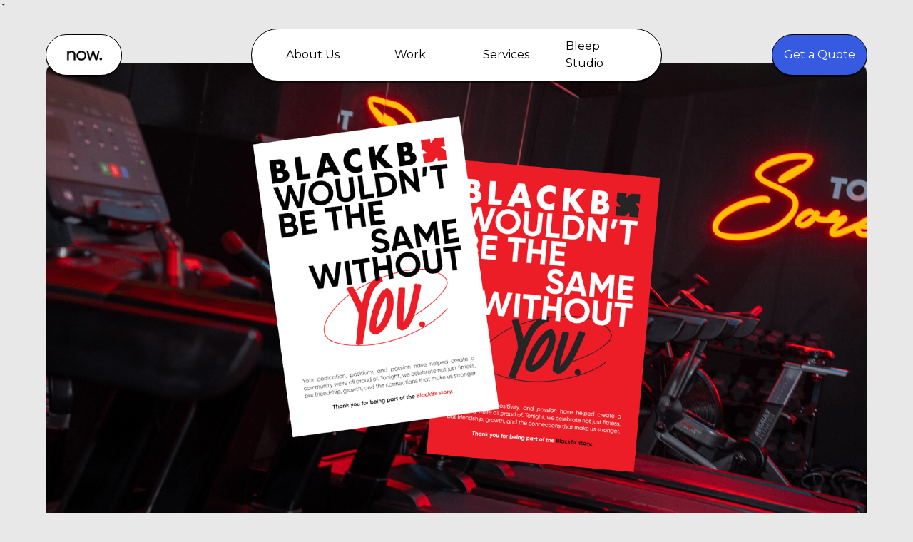

--- FILE ---
content_type: text/html; charset=utf-8
request_url: https://www.nowmedia.in/portfolio/blackbx
body_size: 10464
content:
<!DOCTYPE html><!-- Last Published: Wed Jan 07 2026 10:24:41 GMT+0000 (Coordinated Universal Time) --><html data-wf-domain="www.nowmedia.in" data-wf-page="656671999ba1437706bff059" data-wf-site="64100e9796dd6d633f70a687" data-wf-collection="656671999ba1437706bff087" data-wf-item-slug="blackbx"><head><meta charset="utf-8"/><title>NOW.branding</title><meta content="width=device-width, initial-scale=1" name="viewport"/><meta content="c8aiPmG4kFNxkvQcMy675bXfI1QtucL-QHXnS9H3Cx0" name="google-site-verification"/><link href="https://cdn.prod.website-files.com/64100e9796dd6d633f70a687/css/now-branding.webflow.shared.bb122d1f5.min.css" rel="stylesheet" type="text/css" integrity="sha384-uxItH1w+3//OGq1fctDkm0lZ1DUMt9ugxSKUrxiyILS1LgHbYH5BIILSYhnPACjJ" crossorigin="anonymous"/><style>html.w-mod-js:not(.w-mod-ix3) :is(.scroll-reveal, .big-image) {visibility: hidden !important;}</style><link href="https://fonts.googleapis.com" rel="preconnect"/><link href="https://fonts.gstatic.com" rel="preconnect" crossorigin="anonymous"/><script src="https://ajax.googleapis.com/ajax/libs/webfont/1.6.26/webfont.js" type="text/javascript"></script><script type="text/javascript">WebFont.load({  google: {    families: ["Montserrat:100,100italic,200,200italic,300,300italic,400,400italic,500,500italic,600,600italic,700,700italic,800,800italic,900,900italic","PT Serif:400,400italic,700,700italic","Merriweather:300,300italic,400,400italic,700,700italic,900,900italic","Inter:regular,500,600"]  }});</script><script type="text/javascript">!function(o,c){var n=c.documentElement,t=" w-mod-";n.className+=t+"js",("ontouchstart"in o||o.DocumentTouch&&c instanceof DocumentTouch)&&(n.className+=t+"touch")}(window,document);</script><link href="https://cdn.prod.website-files.com/64100e9796dd6d633f70a687/66979ae196f4ae1fb460f664_Favicon.png" rel="shortcut icon" type="image/x-icon"/><link href="https://cdn.prod.website-files.com/64100e9796dd6d633f70a687/66979b99032bbe36fa18a0d1_250x250.png" rel="apple-touch-icon"/><link href="https://www.nowmedia.in/portfolio/blackbx" rel="canonical"/><script async="" src="https://www.googletagmanager.com/gtag/js?id=G-VXT7LM0NM9"></script><script type="text/javascript">window.dataLayer = window.dataLayer || [];function gtag(){dataLayer.push(arguments);}gtag('set', 'developer_id.dZGVlNj', true);gtag('js', new Date());gtag('config', 'G-VXT7LM0NM9');</script><script type="text/javascript">!function(f,b,e,v,n,t,s){if(f.fbq)return;n=f.fbq=function(){n.callMethod?n.callMethod.apply(n,arguments):n.queue.push(arguments)};if(!f._fbq)f._fbq=n;n.push=n;n.loaded=!0;n.version='2.0';n.agent='plwebflow';n.queue=[];t=b.createElement(e);t.async=!0;t.src=v;s=b.getElementsByTagName(e)[0];s.parentNode.insertBefore(t,s)}(window,document,'script','https://connect.facebook.net/en_US/fbevents.js');fbq('init', '3163963766993101');fbq('track', 'PageView');</script><style>
  /* Prevent FOUC (Flash of Unstyled Content) */
  .gsap-animate {
    visibility: hidden;
  }
  
  /* Alternative: hide elements with specific Webflow animation classes */
  [data-animation]:not(.animated) {
    opacity: 0;
  }
</style>

<link rel="stylesheet" href="https://unpkg.com/lenis@1.3.14/dist/lenis.css">

<meta name="msvalidate.01" content="08A30244B9B274B5A87163B371585165" />
<!-- Google Tag Manager -->
<script>(function(w,d,s,l,i){w[l]=w[l]||[];w[l].push({'gtm.start':
new Date().getTime(),event:'gtm.js'});var f=d.getElementsByTagName(s)[0],
j=d.createElement(s),dl=l!='dataLayer'?'&l='+l:'';j.async=true;j.src=
'https://www.googletagmanager.com/gtm.js?id='+i+dl;f.parentNode.insertBefore(j,f);
})(window,document,'script','dataLayer','GTM-T7MQTR4H');</script>
<!-- End Google Tag Manager -->
<script async src="https://tally.so/widgets/embed.js"></script>
ˇ<script type="application/ld+json">
{
  "@context": "https://schema.org",
  "@type": "LocalBusiness",
  "name": "NOW Media",
  "image": "https://www.nowmedia.in/path-to-your-logo.jpg",
  "url": "https://www.nowmedia.in",
  "telephone": "+91 99006 50466",
  "address": {
    "@type": "PostalAddress",
    "streetAddress": "4, 2, Hall Rd, Richards Town",
    "addressLocality": "Bengaluru",
    "addressRegion": "Karnataka",
    "postalCode": "560005",
    "addressCountry": "IN"
  },
  "description": "NOW Media is a leading branding agency in Bangalore offering brand strategy, logo design, digital marketing, and more.",
  "geo": {
    "@type": "GeoCoordinates",
    "latitude": 12.9981,
    "longitude": 77.6176
  },
  "openingHours": "Mo-Fr 10:00-19:00",
  "sameAs": [
    "https://instagram.com/now.branding",
    "https://linkedin.com/company/nowbranding"
  ]
}
</script>
<script src="https://cdn.prod.website-files.com/64100e9796dd6d633f70a687%2F652d31f3dc22d7b4ee708e44%2F65e89311a5b31d0125fd597f%2Fclarity_script-2.3.0.js" type="text/javascript"></script><script src="https://cdn.prod.website-files.com/64100e9796dd6d633f70a687%2F6544eda5f000985a163a8687%2F6916f248de38d12f477304c4%2Ffinsweetcomponentsconfig-1.0.1.js" type="module" async="" siteId="64100e9796dd6d633f70a687" finsweet="components"></script><script type="text/javascript">window.__WEBFLOW_CURRENCY_SETTINGS = {"currencyCode":"USD","symbol":"$","decimal":".","fractionDigits":2,"group":",","template":"{{wf {\"path\":\"symbol\",\"type\":\"PlainText\"} }} {{wf {\"path\":\"amount\",\"type\":\"CommercePrice\"} }} {{wf {\"path\":\"currencyCode\",\"type\":\"PlainText\"} }}","hideDecimalForWholeNumbers":false};</script></head><body class="body"><div data-animation="default" class="m-navbar w-nav" data-easing2="ease-in-out" data-easing="ease-in-out" data-collapse="medium" data-w-id="e1d0242f-2abb-f0e8-8e85-769ee618e860" role="banner" data-no-scroll="1" data-duration="500"><div class="inner-nav-wrapper"><div class="w-layout-grid inner-g-nav"><div id="w-node-e1d0242f-2abb-f0e8-8e85-769ee618e863-e618e860" class="brand-wrapper"><a href="/" class="brand-button w-inline-block"><img src="https://cdn.prod.website-files.com/64100e9796dd6d633f70a687/66964205d92092bcf3ac02aa_NOW%20LOGO%20PNG-22.png" loading="lazy" width="73" data-w-id="80be099a-e584-1e36-4638-b374f28dc6b8" alt="" class="image-9"/></a></div><nav role="navigation" id="w-node-e1d0242f-2abb-f0e8-8e85-769ee618e868-e618e860" class="nav-menu-2 w-nav-menu"><div class="w-layout-grid grid-nav-top"><div id="w-node-_95fdd1d3-8111-bd3c-3537-dbcec6ce370a-e618e860" class="nav-items-wrap"><div data-hover="false" data-delay="100" class="dropdown-2 w-dropdown"><div class="dropdown-toggle w-dropdown-toggle"><div class="main-nav-link">About Us</div><div class="icon w-icon-dropdown-toggle"></div></div><nav class="dropdown-list w-dropdown-list"><a href="/agency" class="dropdown-link w-dropdown-link">Agency</a><a href="/blog" class="dropdown-link w-dropdown-link">Blog</a><a href="/faq" class="dropdown-link w-dropdown-link">FAQs</a></nav></div><div data-hover="false" data-delay="100" class="dropdown-2 w-dropdown"><div class="dropdown-toggle w-dropdown-toggle"><div class="main-nav-link _03">Work</div><div class="icon w-icon-dropdown-toggle"></div></div><nav class="dropdown-list w-dropdown-list"><a href="/portfolio" class="dropdown-link w-dropdown-link">Portfolio</a><a href="/industries" class="dropdown-link w-dropdown-link">Industries</a></nav></div><a href="/services" class="main-nav-link _02 w-nav-link">Services</a><a href="/bleep-studio" id="w-node-edaa2b3d-a2ea-5d16-ae95-abc508bca643-e618e860" class="main-nav-link w-nav-link">Bleep Studio</a><a href="#" class="mobile-nav-button w-inline-block"><div>Bleep Studio</div><div class="label-button-wrapper arrow"><img src="https://cdn.prod.website-files.com/64100e9796dd6d633f70a687/64100e9896dd6d891270a84f_cta-arrow-white.svg" loading="lazy" alt="Arrow now media branding
" class="icon-arrow-flip"/><img src="https://cdn.prod.website-files.com/64100e9796dd6d633f70a687/64100e9896dd6d556370a858_cta-arrow-black.svg" loading="lazy" alt="" class="icon-arrow-flip"/></div></a></div><div id="w-node-a579e87a-9f4f-3b4b-d4b3-7aac6f93c51b-e618e860" class="button-wrapper hidden"><a href="// Link href attribute #tally-open=w8k0Dx&amp;tally-emoji-text=👋&amp;tally-emoji-animation=wave  // Example &lt;a href=&quot;#tally-open=w8k0Dx&amp;tally-emoji-text=👋&amp;tally-emoji-animation=wave&quot;&gt;Click me&lt;/a&gt;" class="button w-inline-block"><div>Get a Quote</div></a></div></div></nav><div id="w-node-e1d0242f-2abb-f0e8-8e85-769ee618e873-e618e860" class="menu-button-2 w-nav-button"><div data-is-ix2-target="1" class="lottie-animation" data-w-id="a2bffcda-4cec-09a3-9e09-ffe9eac31aac" data-animation-type="lottie" data-src="https://cdn.prod.website-files.com/60cc0ce7858143ba7e80ab3c/61270db44a79a4716d7ead46_9789-burger-menu%20(1).json" data-loop="0" data-direction="1" data-autoplay="0" data-renderer="svg" data-default-duration="3" data-duration="0"></div></div></div></div></div><div class="container blog"><img alt="" loading="lazy" src="https://cdn.prod.website-files.com/64100e9896dd6d996f70a696/67b4679cb1875340353dbf6d_Poster.png" sizes="100vw" srcset="https://cdn.prod.website-files.com/64100e9896dd6d996f70a696/67b4679cb1875340353dbf6d_Poster-p-500.png 500w, https://cdn.prod.website-files.com/64100e9896dd6d996f70a696/67b4679cb1875340353dbf6d_Poster-p-800.png 800w, https://cdn.prod.website-files.com/64100e9896dd6d996f70a696/67b4679cb1875340353dbf6d_Poster-p-1080.png 1080w, https://cdn.prod.website-files.com/64100e9896dd6d996f70a696/67b4679cb1875340353dbf6d_Poster-p-1600.png 1600w, https://cdn.prod.website-files.com/64100e9896dd6d996f70a696/67b4679cb1875340353dbf6d_Poster.png 1920w" class="cs-full-width-img"/><div class="cs-content-block"><div><div class="p-small">1 January 2023</div><h1 class="heading-xlarge">BlackBx: A High-Intensity Fitness Experience with a Bold Identity</h1></div><div class="collection-list-wrapper-5 w-dyn-list"><div role="list" class="portolfio-services w-dyn-items"><div role="listitem" class="portfolio-service-cms-alt w-dyn-item"><a id="w-node-_76e4825d-dfcc-6639-e179-b064ff372b98-06bff059" href="/services/brand-positioning" class="portfolio-page-service-link w-inline-block"><div class="tag-relative al-2">Brand Positioning</div></a></div><div role="listitem" class="portfolio-service-cms-alt w-dyn-item"><a id="w-node-_76e4825d-dfcc-6639-e179-b064ff372b98-06bff059" href="/services/logo-design" class="portfolio-page-service-link w-inline-block"><div class="tag-relative al-2">Logo Design</div></a></div><div role="listitem" class="portfolio-service-cms-alt w-dyn-item"><a id="w-node-_76e4825d-dfcc-6639-e179-b064ff372b98-06bff059" href="/services/colour-palette" class="portfolio-page-service-link w-inline-block"><div class="tag-relative al-2">Colour Palette</div></a></div><div role="listitem" class="portfolio-service-cms-alt w-dyn-item"><a id="w-node-_76e4825d-dfcc-6639-e179-b064ff372b98-06bff059" href="/services/sales-collateral" class="portfolio-page-service-link w-inline-block"><div class="tag-relative al-2">Sales Collateral</div></a></div><div role="listitem" class="portfolio-service-cms-alt w-dyn-item"><a id="w-node-_76e4825d-dfcc-6639-e179-b064ff372b98-06bff059" href="/services/brand-guideline-book" class="portfolio-page-service-link w-inline-block"><div class="tag-relative al-2">Brand Guideline Book</div></a></div><div role="listitem" class="portfolio-service-cms-alt w-dyn-item"><a id="w-node-_76e4825d-dfcc-6639-e179-b064ff372b98-06bff059" href="/services/brand-patterns-and-elements" class="portfolio-page-service-link w-inline-block"><div class="tag-relative al-2">Brand Patterns and Elements</div></a></div><div role="listitem" class="portfolio-service-cms-alt w-dyn-item"><a id="w-node-_76e4825d-dfcc-6639-e179-b064ff372b98-06bff059" href="/services/google-ads" class="portfolio-page-service-link w-inline-block"><div class="tag-relative al-2">Google Ads</div></a></div><div role="listitem" class="portfolio-service-cms-alt w-dyn-item"><a id="w-node-_76e4825d-dfcc-6639-e179-b064ff372b98-06bff059" href="/services/graphic-design" class="portfolio-page-service-link w-inline-block"><div class="tag-relative al-2">Graphic Design</div></a></div><div role="listitem" class="portfolio-service-cms-alt w-dyn-item"><a id="w-node-_76e4825d-dfcc-6639-e179-b064ff372b98-06bff059" href="/services/instillation" class="portfolio-page-service-link w-inline-block"><div class="tag-relative al-2">Instillation</div></a></div><div role="listitem" class="portfolio-service-cms-alt w-dyn-item"><a id="w-node-_76e4825d-dfcc-6639-e179-b064ff372b98-06bff059" href="/services/internal-and-external-signages" class="portfolio-page-service-link w-inline-block"><div class="tag-relative al-2">Internal and External Signages</div></a></div><div role="listitem" class="portfolio-service-cms-alt w-dyn-item"><a id="w-node-_76e4825d-dfcc-6639-e179-b064ff372b98-06bff059" href="/services/lead-generation" class="portfolio-page-service-link w-inline-block"><div class="tag-relative al-2">Lead Generation</div></a></div><div role="listitem" class="portfolio-service-cms-alt w-dyn-item"><a id="w-node-_76e4825d-dfcc-6639-e179-b064ff372b98-06bff059" href="/services/meta-ads" class="portfolio-page-service-link w-inline-block"><div class="tag-relative al-2">Meta Ads</div></a></div><div role="listitem" class="portfolio-service-cms-alt w-dyn-item"><a id="w-node-_76e4825d-dfcc-6639-e179-b064ff372b98-06bff059" href="/services/motion-graphics" class="portfolio-page-service-link w-inline-block"><div class="tag-relative al-2">Motion Graphics</div></a></div><div role="listitem" class="portfolio-service-cms-alt w-dyn-item"><a id="w-node-_76e4825d-dfcc-6639-e179-b064ff372b98-06bff059" href="/services/product-shoot" class="portfolio-page-service-link w-inline-block"><div class="tag-relative al-2">Product Shoot</div></a></div><div role="listitem" class="portfolio-service-cms-alt w-dyn-item"><a id="w-node-_76e4825d-dfcc-6639-e179-b064ff372b98-06bff059" href="/services/videography-b2334" class="portfolio-page-service-link w-inline-block"><div class="tag-relative al-2">Videography</div></a></div><div role="listitem" class="portfolio-service-cms-alt w-dyn-item"><a id="w-node-_76e4825d-dfcc-6639-e179-b064ff372b98-06bff059" href="/services/stationary" class="portfolio-page-service-link w-inline-block"><div class="tag-relative al-2">Stationary</div></a></div><div role="listitem" class="portfolio-service-cms-alt w-dyn-item"><a id="w-node-_76e4825d-dfcc-6639-e179-b064ff372b98-06bff059" href="/services/photography" class="portfolio-page-service-link w-inline-block"><div class="tag-relative al-2">Photography</div></a></div><div role="listitem" class="portfolio-service-cms-alt w-dyn-item"><a id="w-node-_76e4825d-dfcc-6639-e179-b064ff372b98-06bff059" href="/services/content-production" class="portfolio-page-service-link w-inline-block"><div class="tag-relative al-2">Content Production</div></a></div><div role="listitem" class="portfolio-service-cms-alt w-dyn-item"><a id="w-node-_76e4825d-dfcc-6639-e179-b064ff372b98-06bff059" href="/services/scripting-and-concept" class="portfolio-page-service-link w-inline-block"><div class="tag-relative al-2">Scripting and Concept</div></a></div><div role="listitem" class="portfolio-service-cms-alt w-dyn-item"><a id="w-node-_76e4825d-dfcc-6639-e179-b064ff372b98-06bff059" href="/services/wall-art" class="portfolio-page-service-link w-inline-block"><div class="tag-relative al-2">Wall Art</div></a></div></div></div><div class="main-richtext w-richtext"><p><strong><em>Scope of Work</em></strong></p><h3><strong>‍</strong><strong>BlackBx</strong> is <strong>Bangalore’s first premium fitness studio</strong>, designed to deliver <strong>high-energy, instructor-led workouts</strong> that blend <strong>strength, endurance, and movement</strong>. With a focus on <strong>community, performance, and motivation</strong>, BlackBx brings a <strong>fresh and dynamic approach to fitness</strong>.</h3><p>Our goal was to craft a <strong>bold, high-impact brand identity</strong> that reflects the <strong>intensity, precision, and energy</strong> of BlackBx’s workouts while ensuring <strong>consistency across all touchpoints</strong>.</p><p><strong>Brand Identity &amp; Visual System</strong></p><p>• The <strong>logo design</strong> captures the <strong>power of movement</strong>, using <strong>sharp, geometric structures</strong> that symbolize <strong>strength, agility, and discipline</strong>.</p><p>• The <strong>four corners of the BlackBx logo</strong> represent the core pillars of the brand—<strong>Movement, Strength, Freedom, and Balance</strong>—reinforcing its philosophy.</p><p>• A <strong>bold red and black color palette</strong> was chosen to create a <strong>high-energy, visually striking identity</strong> that aligns with the <strong>intensity of the workouts</strong>.</p><p><strong>Spatial Branding &amp; Immersive Experience</strong></p><p>• <strong>Studio interiors were designed</strong> to reflect the <strong>brand’s energy</strong>, incorporating <strong>bold wall graphics, neon signage, and dynamic lighting</strong> to create an <strong>immersive training environment</strong>.</p><p>• <strong>Branded workout gear, equipment, and schedules</strong> ensure a <strong>seamless brand experience</strong>, making BlackBx instantly recognizable both inside and outside the studio.</p><h3>• The <strong>typography and graphic elements</strong> maintain a <strong>clean yet powerful aesthetic</strong>, reinforcing the <strong>no-nonsense, high-performance ethos</strong> of the brand.</h3></div></div><div class="w-dyn-list"><script type="text/x-wf-template" id="wf-template-1178ba76-e3e7-61f6-ad22-fadf3d19a37c">%3Cdiv%20role%3D%22listitem%22%20class%3D%22collection-item-3%20w-dyn-item%20w-dyn-repeater-item%22%3E%3Cimg%20alt%3D%22%22%20loading%3D%22lazy%22%20width%3D%22511%22%20src%3D%22https%3A%2F%2Fcdn.prod.website-files.com%2F64100e9896dd6d996f70a696%2F67b46894cc2ea72740d82268_Slide-2%2520(1).gif%22%20class%3D%22cs-multi-img-item%22%2F%3E%3C%2Fdiv%3E</script><div role="list" class="cs-multi-image w-dyn-items"><div role="listitem" class="collection-item-3 w-dyn-item w-dyn-repeater-item"><img alt="" loading="lazy" width="511" src="https://cdn.prod.website-files.com/64100e9896dd6d996f70a696/67b46894cc2ea72740d82268_Slide-2%20(1).gif" class="cs-multi-img-item"/></div><div role="listitem" class="collection-item-3 w-dyn-item w-dyn-repeater-item"><img alt="" loading="lazy" width="511" src="https://cdn.prod.website-files.com/64100e9896dd6d996f70a696/67b468731b9221f2ed694860_Slide-4.gif" class="cs-multi-img-item"/></div><div role="listitem" class="collection-item-3 w-dyn-item w-dyn-repeater-item"><img alt="" loading="lazy" width="511" src="https://cdn.prod.website-files.com/64100e9896dd6d996f70a696/67b46708a547aac135dd0f59_Card.png" sizes="(max-width: 767px) 100vw, 511px" srcset="https://cdn.prod.website-files.com/64100e9896dd6d996f70a696/67b46708a547aac135dd0f59_Card-p-500.png 500w, https://cdn.prod.website-files.com/64100e9896dd6d996f70a696/67b46708a547aac135dd0f59_Card-p-800.png 800w, https://cdn.prod.website-files.com/64100e9896dd6d996f70a696/67b46708a547aac135dd0f59_Card.png 1080w" class="cs-multi-img-item"/></div><div role="listitem" class="collection-item-3 w-dyn-item w-dyn-repeater-item"><img alt="" loading="lazy" width="511" src="https://cdn.prod.website-files.com/64100e9896dd6d996f70a696/67b467e0500500b95e41689f_Tshirt%202.png" sizes="(max-width: 767px) 100vw, 511px" srcset="https://cdn.prod.website-files.com/64100e9896dd6d996f70a696/67b467e0500500b95e41689f_Tshirt%202-p-500.png 500w, https://cdn.prod.website-files.com/64100e9896dd6d996f70a696/67b467e0500500b95e41689f_Tshirt%202-p-800.png 800w, https://cdn.prod.website-files.com/64100e9896dd6d996f70a696/67b467e0500500b95e41689f_Tshirt%202.png 1080w" class="cs-multi-img-item"/></div></div><div class="w-dyn-hide w-dyn-empty"><div>No items found.</div></div></div><div class="main-richtext w-richtext"><p><strong>Community Engagement &amp; Digital Presence</strong></p><p>• The <strong>branding extends beyond the studio</strong>, with <strong>engaging social media content, merchandise, and targeted campaigns</strong> designed to build a strong fitness community.</p><p>• <strong>A digital strategy focusing on engagement, motivation, and performance tracking</strong> ensures that members stay connected and inspired beyond their workout sessions.</p><p><strong>Impact</strong></p><p>By integrating <strong>a bold brand identity, immersive studio design, and a strong digital presence</strong>, BlackBx has positioned itself as a <strong>premium fitness space that prioritizes performance, motivation, and results</strong>. Every design element is crafted to <strong>enhance the workout experience</strong>, ensuring that <strong>BlackBx is more than just a gym—it’s a movement</strong>.</p><h1>‍</h1></div><div class="w-dyn-list"><script type="text/x-wf-template" id="wf-template-cee88cff-b55e-a5fa-76ac-ffd2c969cfee">%3Cdiv%20role%3D%22listitem%22%20class%3D%22collection-item-3%20w-dyn-item%20w-dyn-repeater-item%22%3E%3Cimg%20alt%3D%22%22%20loading%3D%22lazy%22%20width%3D%22511%22%20src%3D%22https%3A%2F%2Fcdn.prod.website-files.com%2F64100e9896dd6d996f70a696%2F67b4668d4a60d79d3b6b3783_Signage.png%22%20sizes%3D%22(max-width%3A%20767px)%20100vw%2C%20511px%22%20srcset%3D%22https%3A%2F%2Fcdn.prod.website-files.com%2F64100e9896dd6d996f70a696%2F67b4668d4a60d79d3b6b3783_Signage-p-500.png%20500w%2C%20https%3A%2F%2Fcdn.prod.website-files.com%2F64100e9896dd6d996f70a696%2F67b4668d4a60d79d3b6b3783_Signage-p-800.png%20800w%2C%20https%3A%2F%2Fcdn.prod.website-files.com%2F64100e9896dd6d996f70a696%2F67b4668d4a60d79d3b6b3783_Signage.png%201080w%22%20class%3D%22cs-multi-img-item%22%2F%3E%3C%2Fdiv%3E</script><div role="list" class="cs-multi-image w-dyn-items"><div role="listitem" class="collection-item-3 w-dyn-item w-dyn-repeater-item"><img alt="" loading="lazy" width="511" src="https://cdn.prod.website-files.com/64100e9896dd6d996f70a696/67b4668d4a60d79d3b6b3783_Signage.png" sizes="(max-width: 767px) 100vw, 511px" srcset="https://cdn.prod.website-files.com/64100e9896dd6d996f70a696/67b4668d4a60d79d3b6b3783_Signage-p-500.png 500w, https://cdn.prod.website-files.com/64100e9896dd6d996f70a696/67b4668d4a60d79d3b6b3783_Signage-p-800.png 800w, https://cdn.prod.website-files.com/64100e9896dd6d996f70a696/67b4668d4a60d79d3b6b3783_Signage.png 1080w" class="cs-multi-img-item"/></div><div role="listitem" class="collection-item-3 w-dyn-item w-dyn-repeater-item"><img alt="" loading="lazy" width="511" src="https://cdn.prod.website-files.com/64100e9896dd6d996f70a696/67b466bffb9e6e204f90b426_Black%20Red%20Bag.png" sizes="(max-width: 767px) 100vw, 511px" srcset="https://cdn.prod.website-files.com/64100e9896dd6d996f70a696/67b466bffb9e6e204f90b426_Black%20Red%20Bag-p-500.png 500w, https://cdn.prod.website-files.com/64100e9896dd6d996f70a696/67b466bffb9e6e204f90b426_Black%20Red%20Bag-p-800.png 800w, https://cdn.prod.website-files.com/64100e9896dd6d996f70a696/67b466bffb9e6e204f90b426_Black%20Red%20Bag.png 1080w" class="cs-multi-img-item"/></div><div role="listitem" class="collection-item-3 w-dyn-item w-dyn-repeater-item"><img alt="" loading="lazy" width="511" src="https://cdn.prod.website-files.com/64100e9896dd6d996f70a696/67b46722b3a8ed624a921a6b_Bottle.png" sizes="(max-width: 767px) 100vw, 511px" srcset="https://cdn.prod.website-files.com/64100e9896dd6d996f70a696/67b46722b3a8ed624a921a6b_Bottle-p-500.png 500w, https://cdn.prod.website-files.com/64100e9896dd6d996f70a696/67b46722b3a8ed624a921a6b_Bottle-p-800.png 800w, https://cdn.prod.website-files.com/64100e9896dd6d996f70a696/67b46722b3a8ed624a921a6b_Bottle.png 1080w" class="cs-multi-img-item"/></div><div role="listitem" class="collection-item-3 w-dyn-item w-dyn-repeater-item"><img alt="" loading="lazy" width="511" src="https://cdn.prod.website-files.com/64100e9896dd6d996f70a696/67b46704a0297d58ac644610_Tshirt.png" sizes="(max-width: 767px) 100vw, 511px" srcset="https://cdn.prod.website-files.com/64100e9896dd6d996f70a696/67b46704a0297d58ac644610_Tshirt-p-500.png 500w, https://cdn.prod.website-files.com/64100e9896dd6d996f70a696/67b46704a0297d58ac644610_Tshirt-p-800.png 800w, https://cdn.prod.website-files.com/64100e9896dd6d996f70a696/67b46704a0297d58ac644610_Tshirt.png 1080w" class="cs-multi-img-item"/></div></div><div class="w-dyn-hide w-dyn-empty"><div>No items found.</div></div></div><div class="cs-content-block"></div></div><footer class="footersection"><div class="default-wrapper footer"><div class="footer-container"><div class="parallax-section"><div class="big-image-section"><a href="/blog" class="footer-link-block z-index-10 w-inline-block"><img src="https://cdn.prod.website-files.com/64100e9796dd6d633f70a687/6696632189d95eb9666463fc_NOW%20New%20Logo-26.png" loading="lazy" width="170" alt="" class="footer-link-img"/></a><h2 class="heading-large scroll-reveal z-index-10">The best Branding Agency In Bangalore<br/></h2><div data-w-id="5e4ba587-b2a1-1e16-113b-c1269821005a" class="checkmark-container"><div class="checkmark-list-item"><img src="https://cdn.prod.website-files.com/64100e9796dd6d633f70a687/65e43d4c0098ffdf27a87465_Group%20397%20WHite.svg" loading="lazy" alt="" class="cf-video-checkmark-icon"/><div class="left-align-text scroll-reveal">Scalable Brand Building</div></div><div class="checkmark-list-item"><img src="https://cdn.prod.website-files.com/64100e9796dd6d633f70a687/65e43d4c0098ffdf27a87465_Group%20397%20WHite.svg" loading="lazy" alt="" class="cf-video-checkmark-icon"/><div class="left-align-text scroll-reveal">Stunning Content</div></div><div class="checkmark-list-item"><img src="https://cdn.prod.website-files.com/64100e9796dd6d633f70a687/65e43d4c0098ffdf27a87465_Group%20397%20WHite.svg" loading="lazy" alt="" class="cf-video-checkmark-icon"/><div class="left-align-text scroll-reveal">Digital Marketing</div></div></div><div class="tablet-centered">This is some text inside of a div block.</div><div class="overlay"></div><img src="https://cdn.prod.website-files.com/64100e9796dd6d633f70a687/6645cbb34e938717d47ce93b_freepik-export-20240516090133Uhwl.avif" loading="lazy" sizes="100vw" srcset="https://cdn.prod.website-files.com/64100e9796dd6d633f70a687/6645cbb34e938717d47ce93b_freepik-export-20240516090133Uhwl-p-500.avif 500w, https://cdn.prod.website-files.com/64100e9796dd6d633f70a687/6645cbb34e938717d47ce93b_freepik-export-20240516090133Uhwl-p-800.avif 800w, https://cdn.prod.website-files.com/64100e9796dd6d633f70a687/6645cbb34e938717d47ce93b_freepik-export-20240516090133Uhwl.avif 2048w" alt="" class="big-image"/><a href="// Link href attribute #tally-open=w8k0Dx&amp;tally-emoji-text=👋&amp;tally-emoji-animation=wave  // Example &lt;a href=&quot;#tally-open=w8k0Dx&amp;tally-emoji-text=👋&amp;tally-emoji-animation=wave&quot;&gt;Click me&lt;/a&gt;" class="button left-algned w-inline-block"><div>Get a Quote</div></a></div></div><div class="footer-links-wrapper"><div class="padding-large-footer"><div class="footer-section"><h4 class="heading-small uppercase text-white">SiteMap</h4><div class="w-layout-grid footer-grid-list"><a id="w-node-_6524db05-fe36-e4fc-7f17-df8dda007685-07bf8e43" href="/" class="link-block-3 w-inline-block"><div id="w-node-_5806d53d-4caf-54d3-0bd4-9256fd63fd03-07bf8e43" class="text-gray-light">Home</div></a><a id="w-node-_858d6945-6dc9-864a-a476-8d55d025eaff-07bf8e43" href="/bleep-studio" class="link-block-3 w-inline-block"><div id="w-node-_858d6945-6dc9-864a-a476-8d55d025eb00-07bf8e43" class="text-gray-light">Bleep Studio</div></a><a id="w-node-_18746c65-4f17-a333-ccac-57e25fe9f525-07bf8e43" href="/portfolio" class="link-block-3 w-inline-block"><div id="w-node-_18746c65-4f17-a333-ccac-57e25fe9f526-07bf8e43" class="text-gray-light">Portfolio</div></a><a id="w-node-e2fb76db-616e-1bc0-f1f1-de7f1dfa2ac1-07bf8e43" href="/faq" class="link-block-3 w-inline-block"><div id="w-node-e2fb76db-616e-1bc0-f1f1-de7f1dfa2ac2-07bf8e43" class="text-gray-light">FAQs</div></a><a id="w-node-ed5283b1-9de2-acba-6dda-82afce4c00e6-07bf8e43" href="/quote" class="link-block-3 w-inline-block"><div id="w-node-ed5283b1-9de2-acba-6dda-82afce4c00e7-07bf8e43" class="text-gray-light">Get A Quote</div></a><a id="w-node-f2e56ff4-b7da-5d68-94a5-17bfacc350db-07bf8e43" href="/blog" class="link-block-3 w-inline-block"><div id="w-node-f2e56ff4-b7da-5d68-94a5-17bfacc350dc-07bf8e43" class="text-gray-light">Blog</div></a><a id="w-node-_38351db2-64db-5386-e3fa-305c55a0dd1f-07bf8e43" href="/agency" class="link-block-3 w-inline-block"><div id="w-node-_38351db2-64db-5386-e3fa-305c55a0dd20-07bf8e43" class="text-gray-light">About us</div></a><div id="w-node-eea13b96-332d-66e8-cb54-fef73d10eb2b-07bf8e43" class="div-block-34"><a href="https://www.instagram.com/now.branding/" target="_blank" class="div-block-33 w-inline-block"><img src="https://cdn.prod.website-files.com/64100e9796dd6d633f70a687/64100e9896dd6de65b70a86f_instagram-icon.svg" loading="lazy" width="42" alt="" class="icon-social"/></a><a href="tel:+919701200466" class="div-block-33 w-inline-block"><img src="https://cdn.prod.website-files.com/64100e9796dd6d633f70a687/65e44a3834ad163aa537c98b_noun_Quote_89670.svg" loading="lazy" width="42" alt="" class="icon-social"/></a><a href="https://www.linkedin.com/company/nowbranding/" target="_blank" class="div-block-33 w-inline-block"><img src="https://cdn.prod.website-files.com/64100e9796dd6d633f70a687/64100e9896dd6d47ac70a881_linkedin-icon.svg" loading="lazy" width="42" alt="" class="icon-social"/></a><a href="https://www.behance.net/nowmedia" target="_blank" class="div-block-33 w-inline-block"><img src="https://cdn.prod.website-files.com/64100e9796dd6d633f70a687/67cad4c0947dd93d45cc0040_logo%202.png" loading="lazy" width="100" height="Auto" alt="" class="icon-social"/></a></div></div></div><div id="w-node-baa181ee-8a4c-54c3-1d41-bbab2e6ac50f-07bf8e43" class="footer-section"><h4 class="heading-small uppercase text-white">Services</h4><div id="w-node-_23d09b93-c6ca-d573-4222-922b53e05490-07bf8e43" class="w-dyn-list"><div role="list" class="footer-grid-list w-dyn-items"><div role="listitem" class="w-dyn-item"><a href="/services/wall-art" class="link-block-3 w-inline-block"><div class="text-gray-light">Wall Art</div></a></div><div role="listitem" class="w-dyn-item"><a href="/services/instillation" class="link-block-3 w-inline-block"><div class="text-gray-light">Instillation</div></a></div><div role="listitem" class="w-dyn-item"><a href="/services/pr-kits" class="link-block-3 w-inline-block"><div class="text-gray-light">PR Kits</div></a></div><div role="listitem" class="w-dyn-item"><a href="/services/animation" class="link-block-3 w-inline-block"><div class="text-gray-light">Animation</div></a></div><div role="listitem" class="w-dyn-item"><a href="/services/sales-collateral" class="link-block-3 w-inline-block"><div class="text-gray-light">Sales Collateral</div></a></div><div role="listitem" class="w-dyn-item"><a href="/services/3d-mockup" class="link-block-3 w-inline-block"><div class="text-gray-light">3D mockup</div></a></div><div role="listitem" class="w-dyn-item"><a href="/services/graphic-design" class="link-block-3 w-inline-block"><div class="text-gray-light">Graphic Design</div></a></div><div role="listitem" class="w-dyn-item"><a href="/services/brand-guideline-book" class="link-block-3 w-inline-block"><div class="text-gray-light">Brand Guideline Book</div></a></div><div role="listitem" class="w-dyn-item"><a href="/services/motion-graphics" class="link-block-3 w-inline-block"><div class="text-gray-light">Motion Graphics</div></a></div><div role="listitem" class="w-dyn-item"><a href="/services/product-shoot" class="link-block-3 w-inline-block"><div class="text-gray-light">Product Shoot</div></a></div><div role="listitem" class="w-dyn-item"><a href="/services/scripting-and-concept" class="link-block-3 w-inline-block"><div class="text-gray-light">Scripting and Concept</div></a></div><div role="listitem" class="w-dyn-item"><a href="/services/videography-b2334" class="link-block-3 w-inline-block"><div class="text-gray-light">Videography</div></a></div><div role="listitem" class="w-dyn-item"><a href="/services/photography-photographer" class="link-block-3 w-inline-block"><div class="text-gray-light">Photography</div></a></div><div role="listitem" class="w-dyn-item"><a href="/services/website-development" class="link-block-3 w-inline-block"><div class="text-gray-light">Website Development</div></a></div><div role="listitem" class="w-dyn-item"><a href="/services/rebranding" class="link-block-3 w-inline-block"><div class="text-gray-light">Rebranding</div></a></div><div role="listitem" class="w-dyn-item"><a href="/services/stationary" class="link-block-3 w-inline-block"><div class="text-gray-light">Stationary</div></a></div><div role="listitem" class="w-dyn-item"><a href="/services/internal-and-external-signages" class="link-block-3 w-inline-block"><div class="text-gray-light">Internal and External Signages</div></a></div><div role="listitem" class="w-dyn-item"><a href="/services/packaging-design" class="link-block-3 w-inline-block"><div class="text-gray-light">Packaging Design</div></a></div><div role="listitem" class="w-dyn-item"><a href="/services/brand-patterns-and-elements" class="link-block-3 w-inline-block"><div class="text-gray-light">Brand Patterns and Elements</div></a></div><div role="listitem" class="w-dyn-item"><a href="/services/spatial-environmental-branding" class="link-block-3 w-inline-block"><div class="text-gray-light">Spatial / Environmental branding</div></a></div><div role="listitem" class="w-dyn-item"><a href="/services/name-development" class="link-block-3 w-inline-block"><div class="text-gray-light">Name Development</div></a></div><div role="listitem" class="w-dyn-item"><a href="/services/logo-design" class="link-block-3 w-inline-block"><div class="text-gray-light">Logo Design</div></a></div><div role="listitem" class="w-dyn-item"><a href="/services/colour-palette" class="link-block-3 w-inline-block"><div class="text-gray-light">Colour Palette</div></a></div><div role="listitem" class="w-dyn-item"><a href="/services/brand-positioning" class="link-block-3 w-inline-block"><div class="text-gray-light">Brand Positioning</div></a></div><div role="listitem" class="w-dyn-item"><a href="/services/lead-generation" class="link-block-3 w-inline-block"><div class="text-gray-light">Lead Generation</div></a></div><div role="listitem" class="w-dyn-item"><a href="/services/email-marketing" class="link-block-3 w-inline-block"><div class="text-gray-light">Email Marketing</div></a></div><div role="listitem" class="w-dyn-item"><a href="/services/social-media-management" class="link-block-3 w-inline-block"><div class="text-gray-light">Social Media Management</div></a></div><div role="listitem" class="w-dyn-item"><a href="/services/photography" class="link-block-3 w-inline-block"><div class="text-gray-light">Photography</div></a></div><div role="listitem" class="w-dyn-item"><a href="/services/videography" class="link-block-3 w-inline-block"><div class="text-gray-light">Videography</div></a></div><div role="listitem" class="w-dyn-item"><a href="/services/content-production" class="link-block-3 w-inline-block"><div class="text-gray-light">Content Production</div></a></div><div role="listitem" class="w-dyn-item"><a href="/services/linkedin-ads" class="link-block-3 w-inline-block"><div class="text-gray-light">LinkedIn Ads</div></a></div><div role="listitem" class="w-dyn-item"><a href="/services/google-ads" class="link-block-3 w-inline-block"><div class="text-gray-light">Google Ads</div></a></div><div role="listitem" class="w-dyn-item"><a href="/services/mobile-application-ui" class="link-block-3 w-inline-block"><div class="text-gray-light">Mobile Application UI</div></a></div><div role="listitem" class="w-dyn-item"><a href="/services/meta-ads" class="link-block-3 w-inline-block"><div class="text-gray-light">Meta Ads</div></a></div><div role="listitem" class="w-dyn-item"><a href="/services/lead-generation-page" class="link-block-3 w-inline-block"><div class="text-gray-light">Lead Generation Page</div></a></div><div role="listitem" class="w-dyn-item"><a href="/services/user-journey" class="link-block-3 w-inline-block"><div class="text-gray-light">User Journey</div></a></div><div role="listitem" class="w-dyn-item"><a href="/services/website-design-and-development" class="link-block-3 w-inline-block"><div class="text-gray-light">Website Design and Development</div></a></div></div></div></div><div class="footer-section"><h4 class="heading-small uppercase text-white">Industries</h4><div id="w-node-aea691d9-fa00-89c9-0b21-431ca5bc857e-07bf8e43" class="w-dyn-list"><div role="list" class="footer-grid-list w-dyn-items"><div role="listitem" class="w-dyn-item"><a href="/industries/home-interiors" class="link-block-3 w-inline-block"><div class="text-gray-light">Home Interiors</div></a></div><div role="listitem" class="w-dyn-item"><a href="/industries/delivery-service" class="link-block-3 w-inline-block"><div class="text-gray-light">Delivery Service</div></a></div><div role="listitem" class="w-dyn-item"><a href="/industries/hospitality" class="link-block-3 w-inline-block"><div class="text-gray-light">Hospitality</div></a></div><div role="listitem" class="w-dyn-item"><a href="/industries/film-production" class="link-block-3 w-inline-block"><div class="text-gray-light">Film Production</div></a></div><div role="listitem" class="w-dyn-item"><a href="/industries/fitness" class="link-block-3 w-inline-block"><div class="text-gray-light">Fitness</div></a></div><div role="listitem" class="w-dyn-item"><a href="/industries/healthandwellness" class="link-block-3 w-inline-block"><div class="text-gray-light">Health and Wellness</div></a></div><div role="listitem" class="w-dyn-item"><a href="/industries/retail" class="link-block-3 w-inline-block"><div class="text-gray-light">Retail</div></a></div><div role="listitem" class="w-dyn-item"><a href="/industries/manufacturing" class="link-block-3 w-inline-block"><div class="text-gray-light">Manufacturing</div></a></div><div role="listitem" class="w-dyn-item"><a href="/industries/professional-services" class="link-block-3 w-inline-block"><div class="text-gray-light">Professional Services</div></a></div><div role="listitem" class="w-dyn-item"><a href="/industries/travel-and-tourism" class="link-block-3 w-inline-block"><div class="text-gray-light">Travel and Tourism</div></a></div><div role="listitem" class="w-dyn-item"><a href="/industries/educational-institutions" class="link-block-3 w-inline-block"><div class="text-gray-light">Educational Institutions</div></a></div><div role="listitem" class="w-dyn-item"><a href="/industries/logistics" class="link-block-3 w-inline-block"><div class="text-gray-light">Logistics</div></a></div><div role="listitem" class="w-dyn-item"><a href="/industries/pharma" class="link-block-3 w-inline-block"><div class="text-gray-light">Pharma</div></a></div><div role="listitem" class="w-dyn-item"><a href="/industries/qsr" class="link-block-3 w-inline-block"><div class="text-gray-light">QSR</div></a></div><div role="listitem" class="w-dyn-item"><a href="/industries/gaming" class="link-block-3 w-inline-block"><div class="text-gray-light">Gaming</div></a></div><div role="listitem" class="w-dyn-item"><a href="/industries/fmcg" class="link-block-3 w-inline-block"><div class="text-gray-light">FMCG</div></a></div><div role="listitem" class="w-dyn-item"><a href="/industries/real-estate" class="link-block-3 w-inline-block"><div class="text-gray-light">Real Estate</div></a></div><div role="listitem" class="w-dyn-item"><a href="/industries/food-and-beverage" class="link-block-3 w-inline-block"><div class="text-gray-light">Food and Beverage</div></a></div><div role="listitem" class="w-dyn-item"><a href="/industries/technology-saas" class="link-block-3 w-inline-block"><div class="text-gray-light">Technology and SAAS</div></a></div></div></div></div></div></div><div class="footer-links-wrapper w-container"></div></div></div></footer><script src="https://d3e54v103j8qbb.cloudfront.net/js/jquery-3.5.1.min.dc5e7f18c8.js?site=64100e9796dd6d633f70a687" type="text/javascript" integrity="sha256-9/aliU8dGd2tb6OSsuzixeV4y/faTqgFtohetphbbj0=" crossorigin="anonymous"></script><script src="https://cdn.prod.website-files.com/64100e9796dd6d633f70a687/js/webflow.schunk.758d077e419990f3.js" type="text/javascript" integrity="sha384-za6M101hTIpl9pbbFJRh6Z9CzNC5vOh9YzbEXEzgoanZn3iqE1ok+HhIsSNCLuqR" crossorigin="anonymous"></script><script src="https://cdn.prod.website-files.com/64100e9796dd6d633f70a687/js/webflow.schunk.1972fa9ed99b2e29.js" type="text/javascript" integrity="sha384-dMPpXFwL9YDZT4tgTiZPJcH/Oj2N3EMcbUx1OKPWtcYkg7NGpM99W6J+6hUpE2Au" crossorigin="anonymous"></script><script src="https://cdn.prod.website-files.com/64100e9796dd6d633f70a687/js/webflow.schunk.1dcafbe5fe1d51c6.js" type="text/javascript" integrity="sha384-MF+7B4JrcN/RqpacM7d/uAFwUh2tPYEaWkcYigzz563lNdI3nvUxbB+Zfj7IoPX1" crossorigin="anonymous"></script><script src="https://cdn.prod.website-files.com/64100e9796dd6d633f70a687/js/webflow.06e59899.e2625dc640095396.js" type="text/javascript" integrity="sha384-HYKyOtKn1jYWRWdhTVnV55txuY8YpMjiugWyvmetPAdYEJlNxbxZBYy571MGsLK9" crossorigin="anonymous"></script><script src="https://cdn.prod.website-files.com/gsap/3.14.2/gsap.min.js" type="text/javascript"></script><script src="https://cdn.prod.website-files.com/gsap/3.14.2/Flip.min.js" type="text/javascript"></script><script src="https://cdn.prod.website-files.com/gsap/3.14.2/ScrollTrigger.min.js" type="text/javascript"></script><script src="https://cdn.prod.website-files.com/gsap/3.14.2/SplitText.min.js" type="text/javascript"></script><script src="https://cdn.prod.website-files.com/gsap/3.14.2/CustomEase.min.js" type="text/javascript"></script><script src="https://cdn.prod.website-files.com/gsap/3.14.2/CustomBounce.min.js" type="text/javascript"></script><script src="https://cdn.prod.website-files.com/gsap/3.14.2/CustomWiggle.min.js" type="text/javascript"></script><script src="https://cdn.prod.website-files.com/gsap/3.14.2/EasePack.min.js" type="text/javascript"></script><script src="https://cdn.prod.website-files.com/gsap/3.14.2/TextPlugin.min.js" type="text/javascript"></script><script src="https://cdn.prod.website-files.com/gsap/3.14.2/InertiaPlugin.min.js" type="text/javascript"></script><script src="https://cdn.prod.website-files.com/gsap/3.14.2/PhysicsPropsPlugin.min.js" type="text/javascript"></script><script src="https://cdn.prod.website-files.com/gsap/3.14.2/Physics2DPlugin.min.js" type="text/javascript"></script><script src="https://cdn.prod.website-files.com/gsap/3.14.2/ScrambleTextPlugin.min.js" type="text/javascript"></script><script src="https://cdn.prod.website-files.com/gsap/3.14.2/ScrollSmoother.min.js" type="text/javascript"></script><script type="text/javascript">gsap.registerPlugin(Flip,ScrollTrigger,SplitText,CustomEase,CustomBounce,CustomWiggle,EasePack,TextPlugin,InertiaPlugin,PhysicsPropsPlugin,Physics2DPlugin,ScrambleTextPlugin,ScrollSmoother);</script><script>
  // Wait for GSAP and page to be ready
  window.addEventListener('load', function() {
    // Make elements visible after a tiny delay to ensure GSAP is initialized
    setTimeout(function() {
      // Show elements with gsap-animate class
      const gsapElements = document.querySelectorAll('.gsap-animate');
      gsapElements.forEach(el => {
        el.style.visibility = 'visible';
      });
      
      // Show elements with animation attributes
      const animatedElements = document.querySelectorAll('[data-animation]');
      animatedElements.forEach(el => {
        el.style.opacity = '1';
      });
    }, 100); // 100ms delay - adjust if needed
  });
</script>

<script src="https://unpkg.com/lenis@1.1.14/dist/lenis.min.js"></script>

<script>
// Initialize Lenis
const lenis = new Lenis({
	lerp: 0.1,
});

// Listen for the scroll event and log the event data
lenis.on('scroll', (e) => {
  console.log(e);
});

// Use requestAnimationFrame to continuously update the scroll
function raf(time) {
  lenis.raf(time);
  requestAnimationFrame(raf);
}

requestAnimationFrame(raf);
</script>

<!-- Google Tag Manager (noscript) -->
<noscript><iframe src="https://www.googletagmanager.com/ns.html?id=GTM-KQ65R7QF"
height="0" width="0" style="display:none;visibility:hidden"></iframe></noscript>
<!-- End Google Tag Manager (noscript) -->

<script async type='text/javascript' src='https://static.klaviyo.com/onsite/js/klaviyo.js?company_id=XLcriA'></script></body></html>

--- FILE ---
content_type: text/css
request_url: https://cdn.prod.website-files.com/64100e9796dd6d633f70a687/css/now-branding.webflow.shared.bb122d1f5.min.css
body_size: 58949
content:
html{-webkit-text-size-adjust:100%;-ms-text-size-adjust:100%;font-family:sans-serif}body{margin:0}article,aside,details,figcaption,figure,footer,header,hgroup,main,menu,nav,section,summary{display:block}audio,canvas,progress,video{vertical-align:baseline;display:inline-block}audio:not([controls]){height:0;display:none}[hidden],template{display:none}a{background-color:#0000}a:active,a:hover{outline:0}abbr[title]{border-bottom:1px dotted}b,strong{font-weight:700}dfn{font-style:italic}h1{margin:.67em 0;font-size:2em}mark{color:#000;background:#ff0}small{font-size:80%}sub,sup{vertical-align:baseline;font-size:75%;line-height:0;position:relative}sup{top:-.5em}sub{bottom:-.25em}img{border:0}svg:not(:root){overflow:hidden}hr{box-sizing:content-box;height:0}pre{overflow:auto}code,kbd,pre,samp{font-family:monospace;font-size:1em}button,input,optgroup,select,textarea{color:inherit;font:inherit;margin:0}button{overflow:visible}button,select{text-transform:none}button,html input[type=button],input[type=reset]{-webkit-appearance:button;cursor:pointer}button[disabled],html input[disabled]{cursor:default}button::-moz-focus-inner,input::-moz-focus-inner{border:0;padding:0}input{line-height:normal}input[type=checkbox],input[type=radio]{box-sizing:border-box;padding:0}input[type=number]::-webkit-inner-spin-button,input[type=number]::-webkit-outer-spin-button{height:auto}input[type=search]{-webkit-appearance:none}input[type=search]::-webkit-search-cancel-button,input[type=search]::-webkit-search-decoration{-webkit-appearance:none}legend{border:0;padding:0}textarea{overflow:auto}optgroup{font-weight:700}table{border-collapse:collapse;border-spacing:0}td,th{padding:0}@font-face{font-family:webflow-icons;src:url([data-uri])format("truetype");font-weight:400;font-style:normal}[class^=w-icon-],[class*=\ w-icon-]{speak:none;font-variant:normal;text-transform:none;-webkit-font-smoothing:antialiased;-moz-osx-font-smoothing:grayscale;font-style:normal;font-weight:400;line-height:1;font-family:webflow-icons!important}.w-icon-slider-right:before{content:""}.w-icon-slider-left:before{content:""}.w-icon-nav-menu:before{content:""}.w-icon-arrow-down:before,.w-icon-dropdown-toggle:before{content:""}.w-icon-file-upload-remove:before{content:""}.w-icon-file-upload-icon:before{content:""}*{box-sizing:border-box}html{height:100%}body{color:#333;background-color:#fff;min-height:100%;margin:0;font-family:Arial,sans-serif;font-size:14px;line-height:20px}img{vertical-align:middle;max-width:100%;display:inline-block}html.w-mod-touch *{background-attachment:scroll!important}.w-block{display:block}.w-inline-block{max-width:100%;display:inline-block}.w-clearfix:before,.w-clearfix:after{content:" ";grid-area:1/1/2/2;display:table}.w-clearfix:after{clear:both}.w-hidden{display:none}.w-button{color:#fff;line-height:inherit;cursor:pointer;background-color:#3898ec;border:0;border-radius:0;padding:9px 15px;text-decoration:none;display:inline-block}input.w-button{-webkit-appearance:button}html[data-w-dynpage] [data-w-cloak]{color:#0000!important}.w-code-block{margin:unset}pre.w-code-block code{all:inherit}.w-optimization{display:contents}.w-webflow-badge,.w-webflow-badge>img{box-sizing:unset;width:unset;height:unset;max-height:unset;max-width:unset;min-height:unset;min-width:unset;margin:unset;padding:unset;float:unset;clear:unset;border:unset;border-radius:unset;background:unset;background-image:unset;background-position:unset;background-size:unset;background-repeat:unset;background-origin:unset;background-clip:unset;background-attachment:unset;background-color:unset;box-shadow:unset;transform:unset;direction:unset;font-family:unset;font-weight:unset;color:unset;font-size:unset;line-height:unset;font-style:unset;font-variant:unset;text-align:unset;letter-spacing:unset;-webkit-text-decoration:unset;text-decoration:unset;text-indent:unset;text-transform:unset;list-style-type:unset;text-shadow:unset;vertical-align:unset;cursor:unset;white-space:unset;word-break:unset;word-spacing:unset;word-wrap:unset;transition:unset}.w-webflow-badge{white-space:nowrap;cursor:pointer;box-shadow:0 0 0 1px #0000001a,0 1px 3px #0000001a;visibility:visible!important;opacity:1!important;z-index:2147483647!important;color:#aaadb0!important;overflow:unset!important;background-color:#fff!important;border-radius:3px!important;width:auto!important;height:auto!important;margin:0!important;padding:6px!important;font-size:12px!important;line-height:14px!important;text-decoration:none!important;display:inline-block!important;position:fixed!important;inset:auto 12px 12px auto!important;transform:none!important}.w-webflow-badge>img{position:unset;visibility:unset!important;opacity:1!important;vertical-align:middle!important;display:inline-block!important}h1,h2,h3,h4,h5,h6{margin-bottom:10px;font-weight:700}h1{margin-top:20px;font-size:38px;line-height:44px}h2{margin-top:20px;font-size:32px;line-height:36px}h3{margin-top:20px;font-size:24px;line-height:30px}h4{margin-top:10px;font-size:18px;line-height:24px}h5{margin-top:10px;font-size:14px;line-height:20px}h6{margin-top:10px;font-size:12px;line-height:18px}p{margin-top:0;margin-bottom:10px}blockquote{border-left:5px solid #e2e2e2;margin:0 0 10px;padding:10px 20px;font-size:18px;line-height:22px}figure{margin:0 0 10px}figcaption{text-align:center;margin-top:5px}ul,ol{margin-top:0;margin-bottom:10px;padding-left:40px}.w-list-unstyled{padding-left:0;list-style:none}.w-embed:before,.w-embed:after{content:" ";grid-area:1/1/2/2;display:table}.w-embed:after{clear:both}.w-video{width:100%;padding:0;position:relative}.w-video iframe,.w-video object,.w-video embed{border:none;width:100%;height:100%;position:absolute;top:0;left:0}fieldset{border:0;margin:0;padding:0}button,[type=button],[type=reset]{cursor:pointer;-webkit-appearance:button;border:0}.w-form{margin:0 0 15px}.w-form-done{text-align:center;background-color:#ddd;padding:20px;display:none}.w-form-fail{background-color:#ffdede;margin-top:10px;padding:10px;display:none}label{margin-bottom:5px;font-weight:700;display:block}.w-input,.w-select{color:#333;vertical-align:middle;background-color:#fff;border:1px solid #ccc;width:100%;height:38px;margin-bottom:10px;padding:8px 12px;font-size:14px;line-height:1.42857;display:block}.w-input::placeholder,.w-select::placeholder{color:#999}.w-input:focus,.w-select:focus{border-color:#3898ec;outline:0}.w-input[disabled],.w-select[disabled],.w-input[readonly],.w-select[readonly],fieldset[disabled] .w-input,fieldset[disabled] .w-select{cursor:not-allowed}.w-input[disabled]:not(.w-input-disabled),.w-select[disabled]:not(.w-input-disabled),.w-input[readonly],.w-select[readonly],fieldset[disabled]:not(.w-input-disabled) .w-input,fieldset[disabled]:not(.w-input-disabled) .w-select{background-color:#eee}textarea.w-input,textarea.w-select{height:auto}.w-select{background-color:#f3f3f3}.w-select[multiple]{height:auto}.w-form-label{cursor:pointer;margin-bottom:0;font-weight:400;display:inline-block}.w-radio{margin-bottom:5px;padding-left:20px;display:block}.w-radio:before,.w-radio:after{content:" ";grid-area:1/1/2/2;display:table}.w-radio:after{clear:both}.w-radio-input{float:left;margin:3px 0 0 -20px;line-height:normal}.w-file-upload{margin-bottom:10px;display:block}.w-file-upload-input{opacity:0;z-index:-100;width:.1px;height:.1px;position:absolute;overflow:hidden}.w-file-upload-default,.w-file-upload-uploading,.w-file-upload-success{color:#333;display:inline-block}.w-file-upload-error{margin-top:10px;display:block}.w-file-upload-default.w-hidden,.w-file-upload-uploading.w-hidden,.w-file-upload-error.w-hidden,.w-file-upload-success.w-hidden{display:none}.w-file-upload-uploading-btn{cursor:pointer;background-color:#fafafa;border:1px solid #ccc;margin:0;padding:8px 12px;font-size:14px;font-weight:400;display:flex}.w-file-upload-file{background-color:#fafafa;border:1px solid #ccc;flex-grow:1;justify-content:space-between;margin:0;padding:8px 9px 8px 11px;display:flex}.w-file-upload-file-name{font-size:14px;font-weight:400;display:block}.w-file-remove-link{cursor:pointer;width:auto;height:auto;margin-top:3px;margin-left:10px;padding:3px;display:block}.w-icon-file-upload-remove{margin:auto;font-size:10px}.w-file-upload-error-msg{color:#ea384c;padding:2px 0;display:inline-block}.w-file-upload-info{padding:0 12px;line-height:38px;display:inline-block}.w-file-upload-label{cursor:pointer;background-color:#fafafa;border:1px solid #ccc;margin:0;padding:8px 12px;font-size:14px;font-weight:400;display:inline-block}.w-icon-file-upload-icon,.w-icon-file-upload-uploading{width:20px;margin-right:8px;display:inline-block}.w-icon-file-upload-uploading{height:20px}.w-container{max-width:940px;margin-left:auto;margin-right:auto}.w-container:before,.w-container:after{content:" ";grid-area:1/1/2/2;display:table}.w-container:after{clear:both}.w-container .w-row{margin-left:-10px;margin-right:-10px}.w-row:before,.w-row:after{content:" ";grid-area:1/1/2/2;display:table}.w-row:after{clear:both}.w-row .w-row{margin-left:0;margin-right:0}.w-col{float:left;width:100%;min-height:1px;padding-left:10px;padding-right:10px;position:relative}.w-col .w-col{padding-left:0;padding-right:0}.w-col-1{width:8.33333%}.w-col-2{width:16.6667%}.w-col-3{width:25%}.w-col-4{width:33.3333%}.w-col-5{width:41.6667%}.w-col-6{width:50%}.w-col-7{width:58.3333%}.w-col-8{width:66.6667%}.w-col-9{width:75%}.w-col-10{width:83.3333%}.w-col-11{width:91.6667%}.w-col-12{width:100%}.w-hidden-main{display:none!important}@media screen and (max-width:991px){.w-container{max-width:728px}.w-hidden-main{display:inherit!important}.w-hidden-medium{display:none!important}.w-col-medium-1{width:8.33333%}.w-col-medium-2{width:16.6667%}.w-col-medium-3{width:25%}.w-col-medium-4{width:33.3333%}.w-col-medium-5{width:41.6667%}.w-col-medium-6{width:50%}.w-col-medium-7{width:58.3333%}.w-col-medium-8{width:66.6667%}.w-col-medium-9{width:75%}.w-col-medium-10{width:83.3333%}.w-col-medium-11{width:91.6667%}.w-col-medium-12{width:100%}.w-col-stack{width:100%;left:auto;right:auto}}@media screen and (max-width:767px){.w-hidden-main,.w-hidden-medium{display:inherit!important}.w-hidden-small{display:none!important}.w-row,.w-container .w-row{margin-left:0;margin-right:0}.w-col{width:100%;left:auto;right:auto}.w-col-small-1{width:8.33333%}.w-col-small-2{width:16.6667%}.w-col-small-3{width:25%}.w-col-small-4{width:33.3333%}.w-col-small-5{width:41.6667%}.w-col-small-6{width:50%}.w-col-small-7{width:58.3333%}.w-col-small-8{width:66.6667%}.w-col-small-9{width:75%}.w-col-small-10{width:83.3333%}.w-col-small-11{width:91.6667%}.w-col-small-12{width:100%}}@media screen and (max-width:479px){.w-container{max-width:none}.w-hidden-main,.w-hidden-medium,.w-hidden-small{display:inherit!important}.w-hidden-tiny{display:none!important}.w-col{width:100%}.w-col-tiny-1{width:8.33333%}.w-col-tiny-2{width:16.6667%}.w-col-tiny-3{width:25%}.w-col-tiny-4{width:33.3333%}.w-col-tiny-5{width:41.6667%}.w-col-tiny-6{width:50%}.w-col-tiny-7{width:58.3333%}.w-col-tiny-8{width:66.6667%}.w-col-tiny-9{width:75%}.w-col-tiny-10{width:83.3333%}.w-col-tiny-11{width:91.6667%}.w-col-tiny-12{width:100%}}.w-widget{position:relative}.w-widget-map{width:100%;height:400px}.w-widget-map label{width:auto;display:inline}.w-widget-map img{max-width:inherit}.w-widget-map .gm-style-iw{text-align:center}.w-widget-map .gm-style-iw>button{display:none!important}.w-widget-twitter{overflow:hidden}.w-widget-twitter-count-shim{vertical-align:top;text-align:center;background:#fff;border:1px solid #758696;border-radius:3px;width:28px;height:20px;display:inline-block;position:relative}.w-widget-twitter-count-shim *{pointer-events:none;-webkit-user-select:none;user-select:none}.w-widget-twitter-count-shim .w-widget-twitter-count-inner{text-align:center;color:#999;font-family:serif;font-size:15px;line-height:12px;position:relative}.w-widget-twitter-count-shim .w-widget-twitter-count-clear{display:block;position:relative}.w-widget-twitter-count-shim.w--large{width:36px;height:28px}.w-widget-twitter-count-shim.w--large .w-widget-twitter-count-inner{font-size:18px;line-height:18px}.w-widget-twitter-count-shim:not(.w--vertical){margin-left:5px;margin-right:8px}.w-widget-twitter-count-shim:not(.w--vertical).w--large{margin-left:6px}.w-widget-twitter-count-shim:not(.w--vertical):before,.w-widget-twitter-count-shim:not(.w--vertical):after{content:" ";pointer-events:none;border:solid #0000;width:0;height:0;position:absolute;top:50%;left:0}.w-widget-twitter-count-shim:not(.w--vertical):before{border-width:4px;border-color:#75869600 #5d6c7b #75869600 #75869600;margin-top:-4px;margin-left:-9px}.w-widget-twitter-count-shim:not(.w--vertical).w--large:before{border-width:5px;margin-top:-5px;margin-left:-10px}.w-widget-twitter-count-shim:not(.w--vertical):after{border-width:4px;border-color:#fff0 #fff #fff0 #fff0;margin-top:-4px;margin-left:-8px}.w-widget-twitter-count-shim:not(.w--vertical).w--large:after{border-width:5px;margin-top:-5px;margin-left:-9px}.w-widget-twitter-count-shim.w--vertical{width:61px;height:33px;margin-bottom:8px}.w-widget-twitter-count-shim.w--vertical:before,.w-widget-twitter-count-shim.w--vertical:after{content:" ";pointer-events:none;border:solid #0000;width:0;height:0;position:absolute;top:100%;left:50%}.w-widget-twitter-count-shim.w--vertical:before{border-width:5px;border-color:#5d6c7b #75869600 #75869600;margin-left:-5px}.w-widget-twitter-count-shim.w--vertical:after{border-width:4px;border-color:#fff #fff0 #fff0;margin-left:-4px}.w-widget-twitter-count-shim.w--vertical .w-widget-twitter-count-inner{font-size:18px;line-height:22px}.w-widget-twitter-count-shim.w--vertical.w--large{width:76px}.w-background-video{color:#fff;height:500px;position:relative;overflow:hidden}.w-background-video>video{object-fit:cover;z-index:-100;background-position:50%;background-size:cover;width:100%;height:100%;margin:auto;position:absolute;inset:-100%}.w-background-video>video::-webkit-media-controls-start-playback-button{-webkit-appearance:none;display:none!important}.w-background-video--control{background-color:#0000;padding:0;position:absolute;bottom:1em;right:1em}.w-background-video--control>[hidden]{display:none!important}.w-slider{text-align:center;clear:both;-webkit-tap-highlight-color:#0000;tap-highlight-color:#0000;background:#ddd;height:300px;position:relative}.w-slider-mask{z-index:1;white-space:nowrap;height:100%;display:block;position:relative;left:0;right:0;overflow:hidden}.w-slide{vertical-align:top;white-space:normal;text-align:left;width:100%;height:100%;display:inline-block;position:relative}.w-slider-nav{z-index:2;text-align:center;-webkit-tap-highlight-color:#0000;tap-highlight-color:#0000;height:40px;margin:auto;padding-top:10px;position:absolute;inset:auto 0 0}.w-slider-nav.w-round>div{border-radius:100%}.w-slider-nav.w-num>div{font-size:inherit;line-height:inherit;width:auto;height:auto;padding:.2em .5em}.w-slider-nav.w-shadow>div{box-shadow:0 0 3px #3336}.w-slider-nav-invert{color:#fff}.w-slider-nav-invert>div{background-color:#2226}.w-slider-nav-invert>div.w-active{background-color:#222}.w-slider-dot{cursor:pointer;background-color:#fff6;width:1em;height:1em;margin:0 3px .5em;transition:background-color .1s,color .1s;display:inline-block;position:relative}.w-slider-dot.w-active{background-color:#fff}.w-slider-dot:focus{outline:none;box-shadow:0 0 0 2px #fff}.w-slider-dot:focus.w-active{box-shadow:none}.w-slider-arrow-left,.w-slider-arrow-right{cursor:pointer;color:#fff;-webkit-tap-highlight-color:#0000;tap-highlight-color:#0000;-webkit-user-select:none;user-select:none;width:80px;margin:auto;font-size:40px;position:absolute;inset:0;overflow:hidden}.w-slider-arrow-left [class^=w-icon-],.w-slider-arrow-right [class^=w-icon-],.w-slider-arrow-left [class*=\ w-icon-],.w-slider-arrow-right [class*=\ w-icon-]{position:absolute}.w-slider-arrow-left:focus,.w-slider-arrow-right:focus{outline:0}.w-slider-arrow-left{z-index:3;right:auto}.w-slider-arrow-right{z-index:4;left:auto}.w-icon-slider-left,.w-icon-slider-right{width:1em;height:1em;margin:auto;inset:0}.w-slider-aria-label{clip:rect(0 0 0 0);border:0;width:1px;height:1px;margin:-1px;padding:0;position:absolute;overflow:hidden}.w-slider-force-show{display:block!important}.w-dropdown{text-align:left;z-index:900;margin-left:auto;margin-right:auto;display:inline-block;position:relative}.w-dropdown-btn,.w-dropdown-toggle,.w-dropdown-link{vertical-align:top;color:#222;text-align:left;white-space:nowrap;margin-left:auto;margin-right:auto;padding:20px;text-decoration:none;position:relative}.w-dropdown-toggle{-webkit-user-select:none;user-select:none;cursor:pointer;padding-right:40px;display:inline-block}.w-dropdown-toggle:focus{outline:0}.w-icon-dropdown-toggle{width:1em;height:1em;margin:auto 20px auto auto;position:absolute;top:0;bottom:0;right:0}.w-dropdown-list{background:#ddd;min-width:100%;display:none;position:absolute}.w-dropdown-list.w--open{display:block}.w-dropdown-link{color:#222;padding:10px 20px;display:block}.w-dropdown-link.w--current{color:#0082f3}.w-dropdown-link:focus{outline:0}@media screen and (max-width:767px){.w-nav-brand{padding-left:10px}}.w-lightbox-backdrop{cursor:auto;letter-spacing:normal;text-indent:0;text-shadow:none;text-transform:none;visibility:visible;white-space:normal;word-break:normal;word-spacing:normal;word-wrap:normal;color:#fff;text-align:center;z-index:2000;opacity:0;-webkit-user-select:none;-moz-user-select:none;-webkit-tap-highlight-color:transparent;background:#000000e6;outline:0;font-family:Helvetica Neue,Helvetica,Ubuntu,Segoe UI,Verdana,sans-serif;font-size:17px;font-style:normal;font-weight:300;line-height:1.2;list-style:disc;position:fixed;inset:0;-webkit-transform:translate(0)}.w-lightbox-backdrop,.w-lightbox-container{-webkit-overflow-scrolling:touch;height:100%;overflow:auto}.w-lightbox-content{height:100vh;position:relative;overflow:hidden}.w-lightbox-view{opacity:0;width:100vw;height:100vh;position:absolute}.w-lightbox-view:before{content:"";height:100vh}.w-lightbox-group,.w-lightbox-group .w-lightbox-view,.w-lightbox-group .w-lightbox-view:before{height:86vh}.w-lightbox-frame,.w-lightbox-view:before{vertical-align:middle;display:inline-block}.w-lightbox-figure{margin:0;position:relative}.w-lightbox-group .w-lightbox-figure{cursor:pointer}.w-lightbox-img{width:auto;max-width:none;height:auto}.w-lightbox-image{float:none;max-width:100vw;max-height:100vh;display:block}.w-lightbox-group .w-lightbox-image{max-height:86vh}.w-lightbox-caption{text-align:left;text-overflow:ellipsis;white-space:nowrap;background:#0006;padding:.5em 1em;position:absolute;bottom:0;left:0;right:0;overflow:hidden}.w-lightbox-embed{width:100%;height:100%;position:absolute;inset:0}.w-lightbox-control{cursor:pointer;background-position:50%;background-repeat:no-repeat;background-size:24px;width:4em;transition:all .3s;position:absolute;top:0}.w-lightbox-left{background-image:url([data-uri]);display:none;bottom:0;left:0}.w-lightbox-right{background-image:url([data-uri]);display:none;bottom:0;right:0}.w-lightbox-close{background-image:url([data-uri]);background-size:18px;height:2.6em;right:0}.w-lightbox-strip{white-space:nowrap;padding:0 1vh;line-height:0;position:absolute;bottom:0;left:0;right:0;overflow:auto hidden}.w-lightbox-item{box-sizing:content-box;cursor:pointer;width:10vh;padding:2vh 1vh;display:inline-block;-webkit-transform:translate(0,0)}.w-lightbox-active{opacity:.3}.w-lightbox-thumbnail{background:#222;height:10vh;position:relative;overflow:hidden}.w-lightbox-thumbnail-image{position:absolute;top:0;left:0}.w-lightbox-thumbnail .w-lightbox-tall{width:100%;top:50%;transform:translateY(-50%)}.w-lightbox-thumbnail .w-lightbox-wide{height:100%;left:50%;transform:translate(-50%)}.w-lightbox-spinner{box-sizing:border-box;border:5px solid #0006;border-radius:50%;width:40px;height:40px;margin-top:-20px;margin-left:-20px;animation:.8s linear infinite spin;position:absolute;top:50%;left:50%}.w-lightbox-spinner:after{content:"";border:3px solid #0000;border-bottom-color:#fff;border-radius:50%;position:absolute;inset:-4px}.w-lightbox-hide{display:none}.w-lightbox-noscroll{overflow:hidden}@media (min-width:768px){.w-lightbox-content{height:96vh;margin-top:2vh}.w-lightbox-view,.w-lightbox-view:before{height:96vh}.w-lightbox-group,.w-lightbox-group .w-lightbox-view,.w-lightbox-group .w-lightbox-view:before{height:84vh}.w-lightbox-image{max-width:96vw;max-height:96vh}.w-lightbox-group .w-lightbox-image{max-width:82.3vw;max-height:84vh}.w-lightbox-left,.w-lightbox-right{opacity:.5;display:block}.w-lightbox-close{opacity:.8}.w-lightbox-control:hover{opacity:1}}.w-lightbox-inactive,.w-lightbox-inactive:hover{opacity:0}.w-richtext:before,.w-richtext:after{content:" ";grid-area:1/1/2/2;display:table}.w-richtext:after{clear:both}.w-richtext[contenteditable=true]:before,.w-richtext[contenteditable=true]:after{white-space:initial}.w-richtext ol,.w-richtext ul{overflow:hidden}.w-richtext .w-richtext-figure-selected.w-richtext-figure-type-video div:after,.w-richtext .w-richtext-figure-selected[data-rt-type=video] div:after,.w-richtext .w-richtext-figure-selected.w-richtext-figure-type-image div,.w-richtext .w-richtext-figure-selected[data-rt-type=image] div{outline:2px solid #2895f7}.w-richtext figure.w-richtext-figure-type-video>div:after,.w-richtext figure[data-rt-type=video]>div:after{content:"";display:none;position:absolute;inset:0}.w-richtext figure{max-width:60%;position:relative}.w-richtext figure>div:before{cursor:default!important}.w-richtext figure img{width:100%}.w-richtext figure figcaption.w-richtext-figcaption-placeholder{opacity:.6}.w-richtext figure div{color:#0000;font-size:0}.w-richtext figure.w-richtext-figure-type-image,.w-richtext figure[data-rt-type=image]{display:table}.w-richtext figure.w-richtext-figure-type-image>div,.w-richtext figure[data-rt-type=image]>div{display:inline-block}.w-richtext figure.w-richtext-figure-type-image>figcaption,.w-richtext figure[data-rt-type=image]>figcaption{caption-side:bottom;display:table-caption}.w-richtext figure.w-richtext-figure-type-video,.w-richtext figure[data-rt-type=video]{width:60%;height:0}.w-richtext figure.w-richtext-figure-type-video iframe,.w-richtext figure[data-rt-type=video] iframe{width:100%;height:100%;position:absolute;top:0;left:0}.w-richtext figure.w-richtext-figure-type-video>div,.w-richtext figure[data-rt-type=video]>div{width:100%}.w-richtext figure.w-richtext-align-center{clear:both;margin-left:auto;margin-right:auto}.w-richtext figure.w-richtext-align-center.w-richtext-figure-type-image>div,.w-richtext figure.w-richtext-align-center[data-rt-type=image]>div{max-width:100%}.w-richtext figure.w-richtext-align-normal{clear:both}.w-richtext figure.w-richtext-align-fullwidth{text-align:center;clear:both;width:100%;max-width:100%;margin-left:auto;margin-right:auto;display:block}.w-richtext figure.w-richtext-align-fullwidth>div{padding-bottom:inherit;display:inline-block}.w-richtext figure.w-richtext-align-fullwidth>figcaption{display:block}.w-richtext figure.w-richtext-align-floatleft{float:left;clear:none;margin-right:15px}.w-richtext figure.w-richtext-align-floatright{float:right;clear:none;margin-left:15px}.w-nav{z-index:1000;background:#ddd;position:relative}.w-nav:before,.w-nav:after{content:" ";grid-area:1/1/2/2;display:table}.w-nav:after{clear:both}.w-nav-brand{float:left;color:#333;text-decoration:none;position:relative}.w-nav-link{vertical-align:top;color:#222;text-align:left;margin-left:auto;margin-right:auto;padding:20px;text-decoration:none;display:inline-block;position:relative}.w-nav-link.w--current{color:#0082f3}.w-nav-menu{float:right;position:relative}[data-nav-menu-open]{text-align:center;background:#c8c8c8;min-width:200px;position:absolute;top:100%;left:0;right:0;overflow:visible;display:block!important}.w--nav-link-open{display:block;position:relative}.w-nav-overlay{width:100%;display:none;position:absolute;top:100%;left:0;right:0;overflow:hidden}.w-nav-overlay [data-nav-menu-open]{top:0}.w-nav[data-animation=over-left] .w-nav-overlay{width:auto}.w-nav[data-animation=over-left] .w-nav-overlay,.w-nav[data-animation=over-left] [data-nav-menu-open]{z-index:1;top:0;right:auto}.w-nav[data-animation=over-right] .w-nav-overlay{width:auto}.w-nav[data-animation=over-right] .w-nav-overlay,.w-nav[data-animation=over-right] [data-nav-menu-open]{z-index:1;top:0;left:auto}.w-nav-button{float:right;cursor:pointer;-webkit-tap-highlight-color:#0000;tap-highlight-color:#0000;-webkit-user-select:none;user-select:none;padding:18px;font-size:24px;display:none;position:relative}.w-nav-button:focus{outline:0}.w-nav-button.w--open{color:#fff;background-color:#c8c8c8}.w-nav[data-collapse=all] .w-nav-menu{display:none}.w-nav[data-collapse=all] .w-nav-button,.w--nav-dropdown-open,.w--nav-dropdown-toggle-open{display:block}.w--nav-dropdown-list-open{position:static}@media screen and (max-width:991px){.w-nav[data-collapse=medium] .w-nav-menu{display:none}.w-nav[data-collapse=medium] .w-nav-button{display:block}}@media screen and (max-width:767px){.w-nav[data-collapse=small] .w-nav-menu{display:none}.w-nav[data-collapse=small] .w-nav-button{display:block}.w-nav-brand{padding-left:10px}}@media screen and (max-width:479px){.w-nav[data-collapse=tiny] .w-nav-menu{display:none}.w-nav[data-collapse=tiny] .w-nav-button{display:block}}.w-tabs{position:relative}.w-tabs:before,.w-tabs:after{content:" ";grid-area:1/1/2/2;display:table}.w-tabs:after{clear:both}.w-tab-menu{position:relative}.w-tab-link{vertical-align:top;text-align:left;cursor:pointer;color:#222;background-color:#ddd;padding:9px 30px;text-decoration:none;display:inline-block;position:relative}.w-tab-link.w--current{background-color:#c8c8c8}.w-tab-link:focus{outline:0}.w-tab-content{display:block;position:relative;overflow:hidden}.w-tab-pane{display:none;position:relative}.w--tab-active{display:block}@media screen and (max-width:479px){.w-tab-link{display:block}}.w-ix-emptyfix:after{content:""}@keyframes spin{0%{transform:rotate(0)}to{transform:rotate(360deg)}}.w-dyn-empty{background-color:#ddd;padding:10px}.w-dyn-hide,.w-dyn-bind-empty,.w-condition-invisible{display:none!important}.wf-layout-layout{display:grid}@font-face{font-family:Switzer;src:url(https://cdn.prod.website-files.com/64100e9796dd6d633f70a687/64100e9896dd6d5f2870a6a0_Switzer-Bold.otf)format("opentype"),url(https://cdn.prod.website-files.com/64100e9796dd6d633f70a687/64100e9896dd6da41c70a6a1_Switzer-Extrabold.otf)format("opentype");font-weight:700;font-style:normal;font-display:swap}@font-face{font-family:Switzer;src:url(https://cdn.prod.website-files.com/64100e9796dd6d633f70a687/64100e9896dd6dde8e70a6a5_Switzer-Black.otf)format("opentype");font-weight:900;font-style:normal;font-display:swap}@font-face{font-family:Switzer;src:url(https://cdn.prod.website-files.com/64100e9796dd6d633f70a687/64100e9896dd6d97e170a6a7_Switzer-Regular.otf)format("opentype"),url(https://cdn.prod.website-files.com/64100e9796dd6d633f70a687/64100e9896dd6d97e170a6a7_Switzer-Regular.otf)format("opentype");font-weight:400;font-style:normal;font-display:swap}@font-face{font-family:Switzer;src:url(https://cdn.prod.website-files.com/64100e9796dd6d633f70a687/64100e9896dd6d17d270a6aa_Switzer-Extralight.otf)format("opentype");font-weight:200;font-style:normal;font-display:swap}@font-face{font-family:Switzer;src:url(https://cdn.prod.website-files.com/64100e9796dd6d633f70a687/64100e9896dd6d2b8170a6b5_Switzer-Medium.otf)format("opentype"),url(https://cdn.prod.website-files.com/64100e9796dd6d633f70a687/64100e9896dd6d2b8170a6b5_Switzer-Medium.otf)format("opentype");font-weight:500;font-style:normal;font-display:swap}@font-face{font-family:Switzer;src:url(https://cdn.prod.website-files.com/64100e9796dd6d633f70a687/64100e9896dd6d5e9c70a6a9_Switzer-Semibold.otf)format("opentype"),url(https://cdn.prod.website-files.com/64100e9796dd6d633f70a687/64100e9896dd6d5e9c70a6a9_Switzer-Semibold.otf)format("opentype");font-weight:600;font-style:normal;font-display:swap}@font-face{font-family:Switzer;src:url(https://cdn.prod.website-files.com/64100e9796dd6d633f70a687/64100e9896dd6d5d4a70a6c0_Switzer-Light.otf)format("opentype"),url(https://cdn.prod.website-files.com/64100e9796dd6d633f70a687/64100e9896dd6d5d4a70a6c0_Switzer-Light.otf)format("opentype");font-weight:300;font-style:normal;font-display:swap}@font-face{font-family:Switzer;src:url(https://cdn.prod.website-files.com/64100e9796dd6d633f70a687/64100e9896dd6de6df70a6a2_Switzer-Thin.otf)format("opentype");font-weight:100;font-style:normal;font-display:swap}:root{--elements-webflow-library--neutral--100:white;--black:black;--plain-white:white;--dark-slate-grey-2:#1a4350;--bleepblue:#365be1;--crimson:#ff0062;--pale-goldenrod-2:#efffa6;--dim-grey:#fff;--dark-grey:#a5a5a5;--sky-blue:#38c0de;--dark-gray:#fff;--conversion-flow-library--coral:#ff8a56;--now-orange:#f23902;--white-smoke:#e9e8e8;--medium-aquamarine:#8aceb8;--blue:#6411ff;--green-yellow:#c4f85c;--dark-grey-2:#9b9b9b;--elements-webflow-library--general--shadow-01:#14142b0f;--salmon:#ff8d86;--salmon-2:#ff8d86;--medium-sea-green-2:#46a889;--dark-slate-grey:#2c5c5d;--medium-sea-green:#46a889;--alice-blue:#ecf0f7;--light-green:#b0ebb9;--conversion-flow-library--medium-purple:#b16cea;--conversion-flow-library--light-coral:#ff5e69;--conversion-flow-library--sandy-brown:#ffa84b;--elements-webflow-library--neutral--300:#eff0f6;--bleep-blue:#094181;--elements-webflow-library--secondary--color-2:#f2f1ff;--elements-webflow-library--accent--primary-1:#4a3aff;--walsh--black:#2c2c2c;--walsh--azure:#e7f1f1;--flowstica-webflow-library--medium-sea-green:#08b54f;--flowstica-webflow-library--white:white;--flowstica-webflow-library--black:#010b15;--flowstica-webflow-library--white-smoke:#f7f7f7;--walsh--walsh-light-green:white;--elements-webflow-library--secondary--color-1:#281ca5;--elements-webflow-library--neutral--600:#6e7191;--elements-webflow-library--neutral--200:#f7f7fc;--elements-webflow-library--general--shadow-02:#14142b14;--flowstica-webflow-library--honeydew:#cef0dc;--dark-slate-grey-3:#193641;--flowstica-webflow-library--black-2:#333;--pale-goldenrod:#faf4af;--purple:#90115d;--dark-slate-blue:#55378b;--tomato:#ff715b;--dark-turquoise:#27e0fa;--lemon-chiffon:#eee8bd;--cornflower-blue:#9290f3;--light-steel-blue:#b1b0eb;--light-blue:#b3dff5;--dim-grey-2:darkgrey;--papaya-whip:#f5e5cb;--pale-goldenrod-3:#efffb4;--honeydew:#e5f4e5;--pale-green:#d3ffd0;--pale-green-2:#d3ffd0;--powder-blue:#bae3ec;--khaki:#fdff9c;--light-goldenrod-yellow:#feffcf;--walsh--light-goldenrod-yellow:#d3f6c1;--walsh--walsh-dark-green:#204f58;--walsh--walsh-mid-green:#47888a}.w-layout-grid{grid-row-gap:16px;grid-column-gap:16px;grid-template-rows:auto auto;grid-template-columns:1fr 1fr;grid-auto-columns:1fr;display:grid}.w-layout-vflex{flex-direction:column;align-items:flex-start;display:flex}.w-commerce-commercecheckoutformcontainer{background-color:#f5f5f5;width:100%;min-height:100vh;padding:20px}.w-commerce-commercelayoutcontainer{justify-content:center;align-items:flex-start;display:flex}.w-commerce-commercelayoutmain{flex:0 800px;margin-right:20px}.w-commerce-commercecartapplepaybutton{color:#fff;cursor:pointer;-webkit-appearance:none;appearance:none;background-color:#000;border-width:0;border-radius:2px;align-items:center;height:38px;min-height:30px;margin-bottom:8px;padding:0;text-decoration:none;display:flex}.w-commerce-commercecartapplepayicon{width:100%;height:50%;min-height:20px}.w-commerce-commercecartquickcheckoutbutton{color:#fff;cursor:pointer;-webkit-appearance:none;appearance:none;background-color:#000;border-width:0;border-radius:2px;justify-content:center;align-items:center;height:38px;margin-bottom:8px;padding:0 15px;text-decoration:none;display:flex}.w-commerce-commercequickcheckoutgoogleicon,.w-commerce-commercequickcheckoutmicrosofticon{margin-right:8px;display:block}.w-commerce-commercecheckoutcustomerinfowrapper{margin-bottom:20px}.w-commerce-commercecheckoutblockheader{background-color:#fff;border:1px solid #e6e6e6;justify-content:space-between;align-items:baseline;padding:4px 20px;display:flex}.w-commerce-commercecheckoutblockcontent{background-color:#fff;border-bottom:1px solid #e6e6e6;border-left:1px solid #e6e6e6;border-right:1px solid #e6e6e6;padding:20px}.w-commerce-commercecheckoutlabel{margin-bottom:8px}.w-commerce-commercecheckoutemailinput{-webkit-appearance:none;appearance:none;background-color:#fafafa;border:1px solid #ddd;border-radius:3px;width:100%;height:38px;margin-bottom:0;padding:8px 12px;line-height:20px;display:block}.w-commerce-commercecheckoutemailinput::placeholder{color:#999}.w-commerce-commercecheckoutemailinput:focus{border-color:#3898ec;outline-style:none}.w-commerce-commercecheckoutshippingaddresswrapper{margin-bottom:20px}.w-commerce-commercecheckoutshippingfullname{-webkit-appearance:none;appearance:none;background-color:#fafafa;border:1px solid #ddd;border-radius:3px;width:100%;height:38px;margin-bottom:16px;padding:8px 12px;line-height:20px;display:block}.w-commerce-commercecheckoutshippingfullname::placeholder{color:#999}.w-commerce-commercecheckoutshippingfullname:focus{border-color:#3898ec;outline-style:none}.w-commerce-commercecheckoutshippingstreetaddress{-webkit-appearance:none;appearance:none;background-color:#fafafa;border:1px solid #ddd;border-radius:3px;width:100%;height:38px;margin-bottom:16px;padding:8px 12px;line-height:20px;display:block}.w-commerce-commercecheckoutshippingstreetaddress::placeholder{color:#999}.w-commerce-commercecheckoutshippingstreetaddress:focus{border-color:#3898ec;outline-style:none}.w-commerce-commercecheckoutshippingstreetaddressoptional{-webkit-appearance:none;appearance:none;background-color:#fafafa;border:1px solid #ddd;border-radius:3px;width:100%;height:38px;margin-bottom:16px;padding:8px 12px;line-height:20px;display:block}.w-commerce-commercecheckoutshippingstreetaddressoptional::placeholder{color:#999}.w-commerce-commercecheckoutshippingstreetaddressoptional:focus{border-color:#3898ec;outline-style:none}.w-commerce-commercecheckoutrow{margin-left:-8px;margin-right:-8px;display:flex}.w-commerce-commercecheckoutcolumn{flex:1;padding-left:8px;padding-right:8px}.w-commerce-commercecheckoutshippingcity{-webkit-appearance:none;appearance:none;background-color:#fafafa;border:1px solid #ddd;border-radius:3px;width:100%;height:38px;margin-bottom:16px;padding:8px 12px;line-height:20px;display:block}.w-commerce-commercecheckoutshippingcity::placeholder{color:#999}.w-commerce-commercecheckoutshippingcity:focus{border-color:#3898ec;outline-style:none}.w-commerce-commercecheckoutshippingstateprovince{-webkit-appearance:none;appearance:none;background-color:#fafafa;border:1px solid #ddd;border-radius:3px;width:100%;height:38px;margin-bottom:16px;padding:8px 12px;line-height:20px;display:block}.w-commerce-commercecheckoutshippingstateprovince::placeholder{color:#999}.w-commerce-commercecheckoutshippingstateprovince:focus{border-color:#3898ec;outline-style:none}.w-commerce-commercecheckoutshippingzippostalcode{-webkit-appearance:none;appearance:none;background-color:#fafafa;border:1px solid #ddd;border-radius:3px;width:100%;height:38px;margin-bottom:16px;padding:8px 12px;line-height:20px;display:block}.w-commerce-commercecheckoutshippingzippostalcode::placeholder{color:#999}.w-commerce-commercecheckoutshippingzippostalcode:focus{border-color:#3898ec;outline-style:none}.w-commerce-commercecheckoutshippingcountryselector{-webkit-appearance:none;appearance:none;background-color:#fafafa;border:1px solid #ddd;border-radius:3px;width:100%;height:38px;margin-bottom:0;padding:8px 12px;line-height:20px;display:block}.w-commerce-commercecheckoutshippingcountryselector::placeholder{color:#999}.w-commerce-commercecheckoutshippingcountryselector:focus{border-color:#3898ec;outline-style:none}.w-commerce-commercecheckoutshippingmethodswrapper{margin-bottom:20px}.w-commerce-commercecheckoutshippingmethodslist{border-left:1px solid #e6e6e6;border-right:1px solid #e6e6e6}.w-commerce-commercecheckoutshippingmethoditem{background-color:#fff;border-bottom:1px solid #e6e6e6;flex-direction:row;align-items:baseline;margin-bottom:0;padding:16px;font-weight:400;display:flex}.w-commerce-commercecheckoutshippingmethoddescriptionblock{flex-direction:column;flex-grow:1;margin-left:12px;margin-right:12px;display:flex}.w-commerce-commerceboldtextblock{font-weight:700}.w-commerce-commercecheckoutshippingmethodsemptystate{text-align:center;background-color:#fff;border-bottom:1px solid #e6e6e6;border-left:1px solid #e6e6e6;border-right:1px solid #e6e6e6;padding:64px 16px}.w-commerce-commercecheckoutpaymentinfowrapper{margin-bottom:20px}.w-commerce-commercecheckoutcardnumber{-webkit-appearance:none;appearance:none;cursor:text;background-color:#fafafa;border:1px solid #ddd;border-radius:3px;width:100%;height:38px;margin-bottom:16px;padding:8px 12px;line-height:20px;display:block}.w-commerce-commercecheckoutcardnumber::placeholder{color:#999}.w-commerce-commercecheckoutcardnumber:focus,.w-commerce-commercecheckoutcardnumber.-wfp-focus{border-color:#3898ec;outline-style:none}.w-commerce-commercecheckoutcardexpirationdate{-webkit-appearance:none;appearance:none;cursor:text;background-color:#fafafa;border:1px solid #ddd;border-radius:3px;width:100%;height:38px;margin-bottom:16px;padding:8px 12px;line-height:20px;display:block}.w-commerce-commercecheckoutcardexpirationdate::placeholder{color:#999}.w-commerce-commercecheckoutcardexpirationdate:focus,.w-commerce-commercecheckoutcardexpirationdate.-wfp-focus{border-color:#3898ec;outline-style:none}.w-commerce-commercecheckoutcardsecuritycode{-webkit-appearance:none;appearance:none;cursor:text;background-color:#fafafa;border:1px solid #ddd;border-radius:3px;width:100%;height:38px;margin-bottom:16px;padding:8px 12px;line-height:20px;display:block}.w-commerce-commercecheckoutcardsecuritycode::placeholder{color:#999}.w-commerce-commercecheckoutcardsecuritycode:focus,.w-commerce-commercecheckoutcardsecuritycode.-wfp-focus{border-color:#3898ec;outline-style:none}.w-commerce-commercecheckoutbillingaddresstogglewrapper{flex-direction:row;display:flex}.w-commerce-commercecheckoutbillingaddresstogglecheckbox{margin-top:4px}.w-commerce-commercecheckoutbillingaddresstogglelabel{margin-left:8px;font-weight:400}.w-commerce-commercecheckoutbillingaddresswrapper{margin-top:16px;margin-bottom:20px}.w-commerce-commercecheckoutbillingfullname{-webkit-appearance:none;appearance:none;background-color:#fafafa;border:1px solid #ddd;border-radius:3px;width:100%;height:38px;margin-bottom:16px;padding:8px 12px;line-height:20px;display:block}.w-commerce-commercecheckoutbillingfullname::placeholder{color:#999}.w-commerce-commercecheckoutbillingfullname:focus{border-color:#3898ec;outline-style:none}.w-commerce-commercecheckoutbillingstreetaddress{-webkit-appearance:none;appearance:none;background-color:#fafafa;border:1px solid #ddd;border-radius:3px;width:100%;height:38px;margin-bottom:16px;padding:8px 12px;line-height:20px;display:block}.w-commerce-commercecheckoutbillingstreetaddress::placeholder{color:#999}.w-commerce-commercecheckoutbillingstreetaddress:focus{border-color:#3898ec;outline-style:none}.w-commerce-commercecheckoutbillingstreetaddressoptional{-webkit-appearance:none;appearance:none;background-color:#fafafa;border:1px solid #ddd;border-radius:3px;width:100%;height:38px;margin-bottom:16px;padding:8px 12px;line-height:20px;display:block}.w-commerce-commercecheckoutbillingstreetaddressoptional::placeholder{color:#999}.w-commerce-commercecheckoutbillingstreetaddressoptional:focus{border-color:#3898ec;outline-style:none}.w-commerce-commercecheckoutbillingcity{-webkit-appearance:none;appearance:none;background-color:#fafafa;border:1px solid #ddd;border-radius:3px;width:100%;height:38px;margin-bottom:16px;padding:8px 12px;line-height:20px;display:block}.w-commerce-commercecheckoutbillingcity::placeholder{color:#999}.w-commerce-commercecheckoutbillingcity:focus{border-color:#3898ec;outline-style:none}.w-commerce-commercecheckoutbillingstateprovince{-webkit-appearance:none;appearance:none;background-color:#fafafa;border:1px solid #ddd;border-radius:3px;width:100%;height:38px;margin-bottom:16px;padding:8px 12px;line-height:20px;display:block}.w-commerce-commercecheckoutbillingstateprovince::placeholder{color:#999}.w-commerce-commercecheckoutbillingstateprovince:focus{border-color:#3898ec;outline-style:none}.w-commerce-commercecheckoutbillingzippostalcode{-webkit-appearance:none;appearance:none;background-color:#fafafa;border:1px solid #ddd;border-radius:3px;width:100%;height:38px;margin-bottom:16px;padding:8px 12px;line-height:20px;display:block}.w-commerce-commercecheckoutbillingzippostalcode::placeholder{color:#999}.w-commerce-commercecheckoutbillingzippostalcode:focus{border-color:#3898ec;outline-style:none}.w-commerce-commercecheckoutbillingcountryselector{-webkit-appearance:none;appearance:none;background-color:#fafafa;border:1px solid #ddd;border-radius:3px;width:100%;height:38px;margin-bottom:0;padding:8px 12px;line-height:20px;display:block}.w-commerce-commercecheckoutbillingcountryselector::placeholder{color:#999}.w-commerce-commercecheckoutbillingcountryselector:focus{border-color:#3898ec;outline-style:none}.w-commerce-commercecheckoutorderitemswrapper{margin-bottom:20px}.w-commerce-commercecheckoutsummaryblockheader{background-color:#fff;border:1px solid #e6e6e6;justify-content:space-between;align-items:baseline;padding:4px 20px;display:flex}.w-commerce-commercecheckoutorderitemslist{margin-bottom:-20px}.w-commerce-commercecheckoutorderitem{margin-bottom:20px;display:flex}.w-commerce-commercecartitemimage{width:60px;height:0%}.w-commerce-commercecheckoutorderitemdescriptionwrapper{flex-grow:1;margin-left:16px;margin-right:16px}.w-commerce-commercecheckoutorderitemquantitywrapper{white-space:pre-wrap;display:flex}.w-commerce-commercecheckoutorderitemoptionlist{margin-bottom:0;padding-left:0;text-decoration:none;list-style-type:none}.w-commerce-commercelayoutsidebar{flex:0 0 320px;position:sticky;top:20px}.w-commerce-commercecheckoutordersummarywrapper{margin-bottom:20px}.w-commerce-commercecheckoutsummarylineitem,.w-commerce-commercecheckoutordersummaryextraitemslistitem{flex-direction:row;justify-content:space-between;margin-bottom:8px;display:flex}.w-commerce-commercecheckoutsummarytotal{font-weight:700}.w-commerce-commercecheckoutplaceorderbutton{color:#fff;cursor:pointer;-webkit-appearance:none;appearance:none;text-align:center;background-color:#3898ec;border-width:0;border-radius:3px;align-items:center;margin-bottom:20px;padding:9px 15px;text-decoration:none;display:block}.w-commerce-commercecheckouterrorstate{background-color:#ffdede;margin-top:16px;margin-bottom:16px;padding:10px 16px}.w-commerce-commerceaddtocartform{margin:0 0 15px}.w-commerce-commerceaddtocartoptionpillgroup{margin-bottom:10px;display:flex}.w-commerce-commerceaddtocartoptionpill{color:#000;cursor:pointer;background-color:#fff;border:1px solid #000;margin-right:10px;padding:8px 15px}.w-commerce-commerceaddtocartoptionpill.w--ecommerce-pill-selected{color:#fff;background-color:#000}.w-commerce-commerceaddtocartoptionpill.w--ecommerce-pill-disabled{color:#666;cursor:not-allowed;background-color:#e6e6e6;border-color:#e6e6e6;outline-style:none}.w-commerce-commerceaddtocartquantityinput{-webkit-appearance:none;appearance:none;background-color:#fafafa;border:1px solid #ddd;border-radius:3px;width:60px;height:38px;margin-bottom:10px;padding:8px 6px 8px 12px;line-height:20px;display:block}.w-commerce-commerceaddtocartquantityinput::placeholder{color:#999}.w-commerce-commerceaddtocartquantityinput:focus{border-color:#3898ec;outline-style:none}.w-commerce-commerceaddtocartbutton{color:#fff;cursor:pointer;-webkit-appearance:none;appearance:none;background-color:#3898ec;border-width:0;border-radius:0;align-items:center;padding:9px 15px;text-decoration:none;display:flex}.w-commerce-commerceaddtocartbutton.w--ecommerce-add-to-cart-disabled{color:#666;cursor:not-allowed;background-color:#e6e6e6;border-color:#e6e6e6;outline-style:none}.w-commerce-commercebuynowbutton{color:#fff;cursor:pointer;-webkit-appearance:none;appearance:none;background-color:#3898ec;border-width:0;border-radius:0;align-items:center;margin-top:10px;padding:9px 15px;text-decoration:none;display:inline-block}.w-commerce-commercebuynowbutton.w--ecommerce-buy-now-disabled{color:#666;cursor:not-allowed;background-color:#e6e6e6;border-color:#e6e6e6;outline-style:none}.w-commerce-commerceaddtocartoutofstock{background-color:#ddd;margin-top:10px;padding:10px}.w-commerce-commerceaddtocarterror{background-color:#ffdede;margin-top:10px;padding:10px}.w-layout-blockcontainer{max-width:940px;margin-left:auto;margin-right:auto;display:block}.w-commerce-commerceorderconfirmationcontainer{background-color:#f5f5f5;width:100%;min-height:100vh;padding:20px}.w-commerce-commercecheckoutcustomerinfosummarywrapper{margin-bottom:20px}.w-commerce-commercecheckoutsummaryitem,.w-commerce-commercecheckoutsummarylabel{margin-bottom:8px}.w-commerce-commercecheckoutsummaryflexboxdiv{flex-direction:row;justify-content:flex-start;display:flex}.w-commerce-commercecheckoutsummarytextspacingondiv{margin-right:.33em}.w-commerce-commercecheckoutshippingsummarywrapper,.w-commerce-commercecheckoutpaymentsummarywrapper{margin-bottom:20px}.w-commerce-commercepaypalcheckoutformcontainer{background-color:#f5f5f5;width:100%;min-height:100vh;padding:20px}.w-commerce-commercepaypalcheckouterrorstate{background-color:#ffdede;margin-top:16px;margin-bottom:16px;padding:10px 16px}@media screen and (max-width:991px){.w-layout-blockcontainer{max-width:728px}}@media screen and (max-width:767px){.w-commerce-commercelayoutcontainer{flex-direction:column;align-items:stretch}.w-commerce-commercelayoutmain{flex-basis:auto;margin-right:0}.w-commerce-commercelayoutsidebar{flex-basis:auto}.w-layout-blockcontainer{max-width:none}}@media screen and (max-width:479px){.w-commerce-commercecheckoutemailinput,.w-commerce-commercecheckoutshippingfullname,.w-commerce-commercecheckoutshippingstreetaddress,.w-commerce-commercecheckoutshippingstreetaddressoptional{font-size:16px}.w-commerce-commercecheckoutrow{flex-direction:column}.w-commerce-commercecheckoutshippingcity,.w-commerce-commercecheckoutshippingstateprovince,.w-commerce-commercecheckoutshippingzippostalcode,.w-commerce-commercecheckoutshippingcountryselector,.w-commerce-commercecheckoutcardnumber,.w-commerce-commercecheckoutcardexpirationdate,.w-commerce-commercecheckoutcardsecuritycode,.w-commerce-commercecheckoutbillingfullname,.w-commerce-commercecheckoutbillingstreetaddress,.w-commerce-commercecheckoutbillingstreetaddressoptional,.w-commerce-commercecheckoutbillingcity,.w-commerce-commercecheckoutbillingstateprovince,.w-commerce-commercecheckoutbillingzippostalcode,.w-commerce-commercecheckoutbillingcountryselector,.w-commerce-commerceaddtocartquantityinput{font-size:16px}}body{background-color:var(--elements-webflow-library--neutral--100);color:var(--black);font-family:Montserrat,sans-serif;font-size:16px;line-height:24px}h1{margin-top:0;margin-bottom:0;padding-bottom:0;font-size:4rem;line-height:.9}h2{margin-top:0;margin-bottom:0;font-size:2.25em;font-weight:500;line-height:42px}h3{margin-top:0;font-family:Montserrat,sans-serif;font-size:1.8em;font-weight:500;line-height:1.3}h4{font-weight:500;line-height:1.3}h5{margin-top:10px;margin-bottom:10px;font-family:Montserrat,sans-serif;font-weight:400;line-height:1.4}h6{margin-top:10px;margin-bottom:10px;font-size:.75rem;font-weight:500;line-height:18px}p{margin-bottom:0}a{color:var(--black);text-decoration:none}ul{margin-top:0;margin-bottom:10px;padding-left:40px;font-size:1em}blockquote{color:#ffffff80;background-color:#ffffff0f;border:1px solid #fff3;margin-top:10px;margin-bottom:20px;padding:30px 35px;font-size:20px;font-weight:400;line-height:1.6}figcaption{color:#949494d9;text-align:center;margin-top:5px;font-size:12px}.master-section{flex-direction:column;justify-content:space-between;align-items:center;width:100%;max-width:1440px;display:flex;position:relative}.master-section.blog-post{border:1px #000;min-height:auto;padding-top:0;padding-bottom:0}.master-section.light-blue{background-color:var(--plain-white)}.master-section.full-height{height:100vh}.master-section.gap{grid-row-gap:12em}.master-section.min-h{min-height:45em}.master-section.footer{background-color:var(--black);border-radius:16px}.master-section.alt{padding-bottom:2em}.master-section.portfolio{z-index:1;height:65vh;position:relative}.nav-li{color:#fff;letter-spacing:0;text-transform:capitalize;border-bottom:2px #e0e0e0;padding:10px 15px;font-size:24px;font-weight:400;text-decoration:none;display:flex;position:relative;overflow:hidden}.container{z-index:4;flex:none;width:100%;max-width:1480px;margin-left:auto;margin-right:auto;padding-left:2rem;padding-right:2rem;position:relative}.container.desktop-padding{padding-bottom:2em}.container.titles{grid-row-gap:35px;color:#ffffffd9;text-align:center;flex-direction:column;justify-content:center;align-items:center;margin-bottom:0;padding-top:2em;padding-bottom:8em;display:flex}.container.padding-top-medium{padding-top:6em}.container.full{align-items:center;height:100vh;display:flex}.container.gap-s{grid-row-gap:2em;flex-direction:column;display:flex}.container.job-divider{padding:3em 0;box-shadow:0 -1px #000}.container.gap-works{grid-row-gap:4em;flex-direction:column;justify-content:flex-end;align-items:flex-start;max-width:1680px;min-height:90vh;padding-top:4em;padding-bottom:4em;display:flex}.container.gap-hero{grid-row-gap:8em;flex-direction:column;display:flex}.container.wide{max-width:1680px}.container.next{flex-direction:column;justify-content:center;align-items:center;display:flex}.container.padding{padding-top:2em;padding-bottom:2em}.container._4em{padding:4em}.container._4em-alt{padding:0 4em 4em}.container._4em-alt-copy{padding:4em}.container.gap{grid-column-gap:3em;grid-row-gap:3em;flex-direction:column;padding-bottom:4em;padding-left:4em;padding-right:4em;display:flex}.container.alt{padding-left:0;padding-right:0}.container._4em-no-top-paadding{padding:0 4em}.container.alt-2{grid-column-gap:1em;grid-row-gap:1em;flex-direction:column;padding-left:0;padding-right:0;display:flex}.container.line-container{margin-left:0;margin-right:0;padding:4em}.container.blog{padding-top:4em;padding-left:4em;padding-right:4em}.logo-grid{grid-column-gap:2.2em;grid-row-gap:2.2em;grid-template-rows:auto;grid-template-columns:1fr 1fr 1fr 1fr 1fr 1fr 1fr 1fr 1fr 1fr 1fr 1fr;align-items:start;width:100%;position:relative}.logo-grid.no-gap{grid-column-gap:0vw;grid-row-gap:0px;padding-bottom:4em}.logo-grid.short-gap{z-index:4;grid-column-gap:10px;grid-row-gap:10px;flex:0 auto;grid-template-columns:1fr 1fr 1fr}.logo-grid.full{height:100%}.grid-wrapper{min-height:auto;position:relative}.grid-wrapper.sticky-faq{padding-top:45px;position:sticky;top:0}.margin-bottom-small{margin-bottom:45px}.margin-bottom-medium{margin-bottom:80px}.inner-padding-xsmall{margin-bottom:0;padding-top:1.2em;padding-bottom:1.2em}.inner-padding-medium{padding-top:6em;padding-bottom:6em}.inner-padding-medium.hide{display:none}.title-tag{color:#7779;text-align:center;letter-spacing:0;text-transform:uppercase;font-family:Montserrat,sans-serif;font-size:12px;font-weight:600;text-decoration:none;display:inline-block}.logos-wrapper{justify-content:center;align-items:center;width:auto;padding:3.5em 2em;display:flex}.image-logo{object-fit:contain;flex:1;width:100%;max-width:110px;max-height:28px}.image-logo.med{max-width:11em;max-height:3.6em}.image-logo.large{max-height:150px;display:block}.small-legal-text{color:#6e6e6e;font-size:13px}.wrapper-heading{text-align:center;flex-direction:column;justify-content:center;align-items:center;padding-top:8em;padding-bottom:8em;display:flex}.wrapper-heading.blog-post{align-items:flex-start;margin-left:auto;margin-right:auto;padding-top:2em;padding-bottom:2em}.paragraph{color:#383838;margin-bottom:60px;font-size:1.65em;font-weight:400;line-height:1.7}.heading-wrapper-center{text-align:center;flex-direction:column;justify-content:center;align-items:center;width:100%;padding-bottom:5em;display:flex}.wrapper-nav{z-index:20;flex-direction:column;justify-content:center;align-items:center;width:100%;padding-top:15px;padding-bottom:15px;display:flex;position:sticky;inset:0% auto auto 0%;overflow:visible}.wrapper-nav.on{background-color:#fff;box-shadow:0 1px 2px #0000000f}.navgrid{grid-column-gap:0px;grid-row-gap:0px;grid-template-rows:auto;grid-template-columns:5em 1fr 6em 1fr 5em;align-items:center;width:100%;max-width:100%;min-height:auto;padding-left:15px;padding-right:15px}.form{justify-content:center;width:100%;display:flex}.form.row{grid-column-gap:15px;padding-bottom:25px}.heading-xlarge{color:var(--dark-slate-grey-2);letter-spacing:-.03em;text-transform:uppercase;margin-top:0;font-size:6em;font-weight:500}.navbar{background-color:#0000;flex-direction:column;justify-content:center;align-items:center;width:auto;display:flex;box-shadow:inset 0 -1px #fff3}.button{z-index:5;border:1px solid var(--black);background-color:var(--bleepblue);color:var(--plain-white);white-space:nowrap;border-radius:100px;justify-content:center;align-self:center;align-items:center;padding:1em;font-size:1rem;text-decoration:none;transition:all .2s;display:flex;position:relative;box-shadow:0 2px #00000096}.button:hover{background-color:var(--black);transform:translateY(-10%);box-shadow:0 4px 4px 2px #0000004a}.button.outline{color:#00000080;background-color:#0000;border:1px solid #b3b3b34d}.button.outline:hover{color:#ffffffd9;border-color:#b3b3b3cc}.button.color-red{white-space:nowrap;background-color:#1d747e}.button.color-red:hover{background-color:#4400c3}.button.bg-white{color:#000;background-color:#fff}.button.bg-white:hover{background-color:#d6d6d6}.button.plan{color:#fff;background-color:#46a889;border-radius:100px}.button.plan:hover{color:#fff;background-color:#5eb89b}.button.stretch{background-color:var(--pale-goldenrod-2);border-radius:200px;flex:1;width:100%}.grid-buttons{grid-column-gap:2em;grid-template-rows:auto;grid-template-columns:auto auto;grid-auto-flow:column;justify-content:start;place-items:center start}.p-small{color:#00000080;letter-spacing:0;margin-bottom:0;font-size:1em;line-height:1.45}.p-small.uppercase{text-transform:uppercase;font-weight:600}.nav-link{border-radius:3px;margin-left:0;margin-right:0;padding:12px 20px;font-size:16px;font-weight:500;transition:background-color .35s}.nav-link:hover{color:#141414bf;background-color:#00000014}.nav-link.w--current{color:#1b1b1b;background-image:url(https://cdn.prod.website-files.com/64100e9796dd6d633f70a687/64100e9896dd6d803470a885_dot-item.svg);background-position:50% 100%;background-repeat:no-repeat;background-size:auto 8px}.image-brand{max-height:2em}.padding-bottom-medium{padding-bottom:5em}.link-icons{justify-content:flex-start;align-items:center;width:60px;height:60px;display:flex}.link-icons.center{justify-content:center;width:36px;height:36px}.gray-wrapper{grid-row-gap:4em;flex-direction:column;justify-content:space-between;align-items:flex-start;width:100%;height:100%;min-height:220px;margin-bottom:0;padding:3.5em 3em 4em;display:flex;position:relative}.gray-wrapper.auto{background-color:#fff;height:auto}.gray-wrapper.float-bottom{padding-bottom:0;overflow:hidden}.gray-wrapper.block-icons{border-radius:32px}.text-field{border:1px solid #fff;border-radius:6px;width:100%;min-width:auto;height:auto;min-height:50px;margin-bottom:0;padding-top:3px;padding-bottom:3px;padding-left:20px;font-size:18px;box-shadow:inset 1px 1px #fff}.text-field.flex-white{background-color:#fff;flex:1;min-width:auto}.text-field.outline{box-shadow:none;color:var(--dim-grey);background-color:#fff0;border-color:#bbb;border-radius:100px;align-self:stretch;min-height:65px;padding-left:20px;padding-right:20px;font-size:16px;display:flex}.icon-social{width:2em}.icon-social.profile{max-height:20px}.form-block{flex:1;width:100%;margin-bottom:0}.form-block.gap{grid-row-gap:2em;flex-direction:column;padding-top:20px;padding-bottom:20px;display:flex}.link-footer{color:#000c;font-size:1.1em;line-height:1.7;text-decoration:none}.link-footer:hover{color:#000}.link-footer.s{font-size:14px}.link-footer.text-white-opacity:hover{color:#fff}.profile{text-align:left;grid-template-rows:auto;grid-template-columns:auto 1fr}.image-profile-wrapper{width:85px;height:85px;position:relative;overflow:hidden}.image-profile-wrapper.small{border-radius:100px;width:55px;height:55px}.image-profile{object-fit:cover;width:100%;height:100%;position:relative}.paragraph-wrapper{flex-flow:column wrap;align-items:flex-start;width:100%;display:flex}.paragraph-wrapper.gap{grid-row-gap:5em}.ratings{align-items:center;padding-top:7px;padding-bottom:7px;display:flex}.ratings-stars{max-height:16px;margin-right:5px}.form-wrapper{width:100%}.form-wrapper.left{flex-direction:column;justify-content:flex-start;margin-bottom:15px;display:flex}.big-heading-wrapper{padding-top:1em;padding-bottom:1.4em;display:flex;overflow:hidden}.big-heading-wrapper.outline{border-top:1px solid var(--dark-grey);border-bottom:1px solid var(--dark-grey)}.xlarge-scroll-heading{color:#000;letter-spacing:-.04em;text-transform:uppercase;white-space:nowrap;align-self:center;align-items:center;font-family:Switzer,sans-serif;font-size:22em;font-weight:600;line-height:.8;display:flex}.image-grid-wrapper{justify-content:flex-start;align-items:center;min-height:45vh;display:flex;position:relative;overflow:hidden}.full-image{object-fit:cover;flex:1;width:100%;height:100%;position:relative}.logo-wrap-ticker{background-color:#2a6e7926;justify-content:center;align-items:center;min-width:280px;min-height:200px;display:flex}.logo-wrap-ticker.square-m{background-color:#0000;width:20em;min-width:auto;height:14em}.flex-scrolling{padding-bottom:2px;display:flex;overflow:hidden}.flex-scrolling.alt{padding-bottom:4em}.services-para{color:#000c;letter-spacing:0;font-family:Montserrat,sans-serif;font-size:1.25em;font-weight:400;line-height:1.4}.services-para.text-white-opacity{color:#ffffff75}.services-para.split{column-count:2;column-gap:5em}.services-para.size-large{font-size:2em}.services-para.compare-pricing{color:#ffffffb3;text-decoration:line-through}.services-para.medium{font-weight:500}.faq-wrapper{border-bottom:1px solid #c9c9c9;width:100%;padding-top:15px;padding-bottom:15px}.faq-link{color:#000;justify-content:space-between;align-items:center;width:100%;height:auto;padding-top:20px;padding-bottom:20px;text-decoration:none;display:flex;overflow:hidden}.faq-icon{justify-content:center;align-items:center;width:30px;height:30px;display:flex}.plus-icon{height:16px}.faq-container{color:#747474}.nav-menu{background-color:#ff7676;border-radius:9px;justify-content:center;align-items:center;width:100%;display:flex}.link-wrapper{color:#000000d9;white-space:nowrap;border-bottom:1px dashed #c5c5c5;justify-content:space-between;align-items:center;padding-bottom:5px;font-size:14px;font-weight:500;text-decoration:none;display:flex}.link-wrapper:hover{color:#575555d9;padding-right:0}.link-wrapper.text-white{color:#ffffffd9}.link-wrapper.small{font-size:1em}.icon-arrow{height:12px;margin-top:2px;margin-left:10px}.icon-arrow.opacity{opacity:.5}.full-form{width:100%;margin-bottom:0}.inner-padding-micro{padding-top:20px;padding-bottom:20px}.text-small{color:#0009;font-size:13px;line-height:1.25}.center-wrapper{text-align:center;flex-direction:column;justify-content:center;align-self:center;align-items:center;height:100%;display:flex}.center-wrapper.gap{grid-row-gap:1.25em;position:relative}.center-wrapper.gap._100{width:100%}.center-wrapper.max-w{grid-row-gap:2.5em;width:100%;max-width:40em;margin-left:auto;margin-right:auto}.center-wrapper.max-w.l{max-width:55em;padding-top:4em}.center-wrapper.h{grid-row-gap:1em;width:100%;padding-top:12em;padding-bottom:12em}.center-wrapper.m{grid-row-gap:1em;padding-top:3em;padding-bottom:6em}.heading-medium{color:#000;text-transform:uppercase;margin-top:0;margin-bottom:0;font-size:2.4em;font-weight:700;line-height:.85}.heading-medium.no-caps{text-transform:none;font-size:3em;font-weight:500;line-height:1.2}.heading-medium.regular{letter-spacing:-.03em;text-transform:none;font-size:2.1em;font-weight:500}.heading-large{letter-spacing:-.02em;text-transform:none;margin-top:0;margin-bottom:0;font-size:2rem;font-weight:500}.heading-large.text-black{color:#000}.heading-large.merch{font-family:Inter,sans-serif}.heading-large.merch.text-black{letter-spacing:-.03em;font-size:5em;font-weight:700}.heading-large.effect{z-index:3;font-family:Pally Variable;font-weight:700;position:relative}.sub-heading-regular{margin-top:10px;font-size:2em}.sub-heading-regular.text-light{font-size:1.5em;font-weight:400}.sub-heading-regular.text-black{color:#000}.sub-heading-regular.text-gray-light{font-size:1.5em}.heading-small{color:#000;margin-bottom:0;font-family:Switzer,sans-serif;font-size:1.1em;font-weight:500;line-height:1.7}.heading-small.regular{font-size:1.6em}.heading-small.uppercase{text-transform:uppercase;font-weight:700}.profile-name{grid-row-gap:3px;flex-direction:column;display:flex}.bg-blue{background-color:#4515cf}.text-white{color:#fff}.text-gray{color:#797979}.collection-list-news{grid-column-gap:36px;grid-row-gap:56px;grid-template-rows:1fr;grid-template-columns:1fr 1fr 1fr 1fr;grid-auto-columns:1fr;display:grid}.collection-list-news._3-col{grid-column-gap:2em;grid-row-gap:2em;grid-template-columns:1fr 1fr 1fr}.color-red{background-color:var(--crimson)}.text-white-opacity{color:#ffffff8a}.color-blue{background-color:var(--sky-blue)}.rounded{border-radius:6px;overflow:hidden}.wrap-summary{text-align:center;flex-direction:column;align-items:center;width:100%;max-width:38em;padding-bottom:20px;display:flex}.p-xsmall{color:#2c2c2c80;font-size:14px}.text-orange{color:#f5841b}.bg-dark-gray{background-color:#2b3030}.flex-column-features{grid-row-gap:1.5em;flex-direction:column;justify-content:space-around;height:100%;min-height:auto;padding:20px;display:flex;position:relative}.flex-column-features.rounded{padding:0}.wrapper-full-image{width:100%;height:75vh;position:relative;overflow:hidden}.wrapper-full-image.rounded{height:auto}.wrapper-full-image.blog-post{height:60vh}.wrapper-legal-page{margin-left:auto;margin-right:auto}.collection-list-products{grid-column-gap:2em;grid-row-gap:2em;grid-template-rows:auto;grid-template-columns:1fr 1fr;grid-auto-columns:1fr;display:grid}.product-link-wrapper{color:#fff;background-color:#fff;border-radius:16px;flex-direction:column;width:100%;height:75vh;text-decoration:none;display:flex;overflow:hidden}.product-image-wrapper{border-radius:2px;flex:1;height:26em;overflow:hidden}.product-image-wrapper.rounded{border-radius:0;position:relative}.product-image-wrapper.merch{height:45vh;min-height:auto}.product-image-wrapper.home{height:55vh;min-height:auto}.wrap-product-info{padding-top:20px;padding-bottom:20px}.wrap-product-info.center{padding-top:50px;padding-bottom:60px}.sidebar-product{box-shadow:none;background-color:#fff;border-radius:2px;padding:51px 50px;position:sticky;top:11em}.default-state{border-bottom:1px solid #e0e0e0;flex-direction:column;align-items:flex-start;padding-top:15px;padding-bottom:10px;display:flex}.view-more{background-color:var(--crimson);text-transform:capitalize;border-radius:100%;justify-content:center;align-items:center;width:9em;height:9em;padding:20px 15px;font-weight:600;display:flex;position:absolute;inset:0% auto auto 0%}.wrapper-image-product.banner{justify-content:center;align-items:center;height:100%;min-height:auto;display:flex;position:relative}.cart-button{color:var(--dark-gray);background-color:#0000;border-radius:4px;min-height:55px;padding:15px 10px;font-size:16px}.cart-button:hover{color:#000}.text-light{font-weight:400}.inner-grid-cms{grid-column-gap:26px;grid-row-gap:16px;grid-template-rows:auto;grid-template-columns:1fr 1fr;grid-auto-columns:1fr;margin-bottom:48px;text-decoration:none;display:grid}.inner-grid-cms.vertical{grid-row-gap:16px;grid-template-rows:auto auto;grid-template-columns:1fr;margin-bottom:0}.inner-grid-cms.vertical:hover{color:#838383}.inner-grid-cms.vertical.short-gap{grid-row-gap:16px}.image-cms{object-fit:cover;width:100%;height:100%}.wrapper-image-blog{overflow:hidden}.wrapper-image-blog.team-members{border-radius:10px;height:25em}.wrapper-image-blog.team-members.rounded{border-radius:28px}.wrapper-image-blog.list{height:30vh;max-height:220px}.inner-form{flex-direction:column;justify-content:center;align-items:center;display:flex}.inner-form.gap{grid-row-gap:1.2em;text-align:left;align-items:flex-start}.form-container{color:#747474;width:100%;max-width:40em}.form-container._w-med{max-width:35em;margin-left:auto;margin-right:auto}.label-form{background-color:var(--conversion-flow-library--coral);color:var(--plain-white);border:1px solid #000;border-radius:20px;justify-content:flex-start;align-items:flex-start;width:auto;margin-top:0;padding-left:10px;padding-right:10px;font-size:14px;font-weight:500;display:flex;position:absolute;inset:-14% auto auto 4%}.label-form.static{color:var(--now-orange);background-color:#fff0;position:static}.label-form.alt{background-color:var(--bleepblue);color:var(--white-smoke);-webkit-text-stroke-color:var(--white-smoke);text-transform:uppercase;border-radius:19px;font-weight:700}.inner-input{grid-column-gap:.5em;grid-row-gap:.5em;flex-direction:column;align-items:flex-start;width:100%;display:flex;position:relative}.inner-input.flex-horizontal{grid-column-gap:6em;flex-direction:row;justify-content:space-between;align-items:center;display:flex}.inner-input.password{margin-bottom:10px}.inner-input.vertical{grid-row-gap:1.2em;align-items:center;padding-top:25px}.button-cart{z-index:10}.text-red{color:var(--crimson)}.utility-page-wrap{justify-content:center;align-items:center;width:100vw;max-width:100%;height:100vh;max-height:100%;transition:opacity .2s;display:flex}.utility-page-content{text-align:center;flex-direction:column;width:260px;display:flex}.info-members{grid-row-gap:10px;flex-direction:column;align-items:flex-start;display:flex}.dropdown{margin-left:0;margin-right:0}.icon-cart{margin-right:0}.cart-quantity{background-color:var(--crimson);color:#fff}.main-navbar{z-index:1;grid-column-gap:10px;justify-content:flex-start;align-items:center;display:flex;position:relative}.cart-header{color:#000000d9}.default-state-nav{color:var(--dim-grey)}.image-cart{border-radius:4px}.field-label{color:var(--dark-grey);font-size:12px;font-weight:400}.option-button{color:#7a7a7a;background-color:#ebebeb;border-style:none;border-color:#cacaca;border-radius:200px;font-size:12px}.option-button.w--ecommerce-pill-selected{border-color:var(--crimson);background-color:var(--dark-gray)}.cart-wrapper{z-index:200}.underline{background-color:#131313;width:100%;height:1px}.inner-padding-small{margin-bottom:0;padding-top:25px;padding-bottom:25px}.text-gray-light{color:var(--dark-grey);font-weight:400}.collection-item-banner{grid-column-gap:20px;grid-row-gap:0px;grid-template-rows:auto;grid-template-columns:1fr 1fr 1fr 1fr 1fr 1fr;grid-auto-columns:1fr;align-content:center;align-items:start;width:100%;height:auto;min-height:auto;display:grid;overflow:hidden}.collection-list-wrapper{width:100%}.ticker-wrapper{justify-content:space-between;align-items:center;width:100%;min-height:auto;display:flex;position:relative;overflow:hidden}.social-icons-wrapper{grid-column-gap:10px;flex-wrap:wrap;justify-content:flex-start;max-width:none;margin-left:0;margin-right:auto;display:flex}.link-social{border:1px solid #d1d1d1;border-radius:200px;flex:none;order:1;justify-content:center;align-items:center;min-width:60px;min-height:60px;display:flex}.link-social:hover{border-color:var(--medium-aquamarine);background-color:var(--medium-aquamarine);padding-bottom:3px}.blog-link-wrapper{width:100%;text-decoration:none}.overflow-wrapper{overflow:hidden}.wrapper-sticky{width:100%;max-width:none;margin-left:auto;margin-right:auto;position:sticky;top:0}.wrapper-sticky.blog{top:50px}.wrapper-sticky.footer{background-color:#161616;top:auto;bottom:0}.wrapper-sticky.c{flex-direction:column;justify-content:center;align-items:center;display:flex}.label{color:#292828d9;font-weight:400}.label.text-bold{font-weight:600}.text-black-opacity{color:#3a3a3ab3}.checkout-form{background-color:var(--plain-white)}.wrapper-header{height:auto;padding-top:20px;padding-left:20px;padding-right:20px}.image-logo-back{height:45px;margin-bottom:3px;margin-right:15px}.wrapper-link-back{color:var(--dim-grey);border-bottom:1px solid #b8b8b8;align-items:center;margin-bottom:10px;padding-top:11px;padding-bottom:11px;text-decoration:none;display:flex}.wrapper-link-back:hover{color:var(--blue)}.paypal-checkout-form,.order-confirmation{background-color:#0000}.remove-link{color:var(--dim-grey);text-decoration:underline}.wrap-form-checkout{color:#000000d9;border-radius:12px;overflow:hidden}.main-richtext{color:#000}.main-richtext h2{color:#000;margin-top:30px;margin-bottom:30px;font-weight:500}.main-richtext p{letter-spacing:0;margin-bottom:35px}.main-richtext blockquote{color:#000;text-align:center;border-style:solid;border-color:#b3b3b3;border-radius:20px;margin-top:30px;margin-bottom:40px;font-size:22px}.main-richtext h4{font-weight:600}.wrapper-container{width:100%}.footer-inner{grid-column-gap:20px;padding-top:20px;padding-bottom:20px;display:flex}.empty-state{color:#000000d9}.error-state{color:var(--crimson)}.link-banner{color:#fff;text-decoration:none}.bg-red{background-color:var(--crimson)}.tag-sale{color:#706f88;text-transform:uppercase;background-color:#e6dffc;border-radius:100px;margin-bottom:10px;padding:5px 12px;font-size:11px;font-weight:600}.buttons-nav-wrapper{padding-top:10px;padding-bottom:10px;position:relative;inset:0% 0% auto auto}.image-product{object-fit:cover;width:100%;height:50em;position:static}.loader{z-index:90;background-color:#f3f3f3;justify-content:center;align-items:center;width:100%;height:100vh;display:none;position:fixed}.loader-wrapper{flex-direction:column;justify-content:flex-end;align-items:center;display:flex}.progress-bar-wrapper{background-color:#c9c9c9;width:100%;height:4px;overflow:hidden}.progress-bar{background-color:#000;width:100%;height:6px}.licenses-image-wrapper{height:180px;min-height:auto;overflow:hidden}.screenshot{object-fit:cover;max-width:100%}.home-frame{border-radius:4px;flex-direction:column;justify-content:flex-start;align-items:center;height:30em;max-height:380px;display:flex;overflow:hidden}.home-frame.hide{display:none}.heading-style-guide{align-items:center;margin-top:15px;padding-top:8px;padding-bottom:8px;display:flex}.styleguide-color-wrapper{flex-direction:column;justify-content:center;height:100%;display:flex}.color-swatch{background-color:#363636;height:120px;margin-bottom:25px}.color-swatch.bg-red{background-color:var(--crimson)}.color-swatch.bg-blue{background-color:var(--blue)}.color-swatch.bg-dark-gray{background-color:var(--dark-gray)}.color-swatch.bg-mid-gray{background-color:var(--dim-grey)}.color-swatch.bg-light-grey{background-color:var(--dark-grey)}.color-swatch.bg-smoke-grey{background-color:var(--white-smoke)}.color-swatch.bg-blue-secondary{background-color:#4700e0}.styleguide-elements{height:auto;margin-bottom:10px}.styleguide-elements.flex{display:flex}.label-styleguide{color:#a5a5a5}.grid-style-guide{grid-template-rows:auto;grid-template-columns:auto auto;grid-auto-flow:column;justify-content:start;place-items:center start}.grid-style-guide.inner-padding-xsmall{grid-column-gap:60px;grid-template-columns:1fr 2fr;align-content:start;align-items:start}.line{background-color:#5a5a5a;flex:1;height:1px;margin-left:10px}.row-changelog{border:1px solid #414141;width:100%;padding:20px 25px}.home-link-grid{color:#ffffffad;text-align:center;background-color:#0000;border:1px solid #4e4e4e;border-radius:6px;flex-direction:column;justify-content:flex-start;align-items:center;width:100%;height:auto;padding:45px 8px;text-decoration:none;transition:background-color .35s;display:flex;overflow:hidden}.home-link-grid:hover{color:#000;background-color:khaki;border-color:khaki}.sign-up-link{color:var(--dim-grey);background-color:#f5f5f5;border-radius:7px;align-self:flex-start;padding:18px 22px;text-decoration:none;display:flex}.sign-up-link.google{grid-column-gap:10px;border:1px solid #cacaca;justify-content:center;align-items:center;width:100%;font-weight:500}.sign-up-link.google:hover{color:#7c7a7a;background-color:#e6e6e6}.divider-posts{background-color:#424242;width:100%;height:1px;margin-bottom:5em}.success{background-color:var(--green-yellow);color:#313d17}.error{color:#8a0a0a;background-color:#f76969;border-radius:4px;padding-top:13px;padding-bottom:13px}.utility-page-form{flex-direction:column;align-items:stretch;display:flex}.image-locker{height:55px}.more-images{width:100%;margin-bottom:45px}.out-stock{color:#b6b6b6d9;background-color:#575757;border-radius:4px}.quantity-field{background-color:var(--dim-grey);border-color:#464646}.inner-image-cta{justify-content:center;align-items:flex-end;padding-top:35px;display:flex}.logo-loader{height:50px}.content-wrapper{text-align:left;flex-direction:column;align-items:flex-start;width:100%;display:flex;position:relative}.content-wrapper.heading{overflow:hidden}.content-wrapper.shop{grid-row-gap:1.25em;max-width:32em;margin-left:auto;margin-right:auto}.content-wrapper.min{grid-row-gap:20px;justify-content:center;max-width:30em;padding-top:1em;padding-bottom:1em;overflow:hidden}.content-wrapper.stretch{align-items:stretch}.content-wrapper.alt{grid-column-gap:1em;grid-row-gap:1em}.p-medium{color:#000;letter-spacing:-.016em;border:1px solid #20f0;font-family:Montserrat,sans-serif;font-size:2em;font-weight:400;line-height:1.15}.p-medium.black{color:#000}.p-medium.text-gray{color:var(--dark-grey-2)}.p-medium.text-gray.regular{letter-spacing:0;font-weight:400;line-height:1.4}.cover-image{z-index:2;object-fit:cover;border-radius:0;width:100%;height:100%;position:relative}.cover-image.reverse{border-radius:36px 0 0 36px}.cover-image.right{border-top-right-radius:36px;border-bottom-right-radius:36px}.box-wrapper{background-color:#fff;flex-direction:column;justify-content:center;align-items:flex-start;width:100%;height:100%;padding:5em 3.5em;display:flex;position:relative}.button-circle{z-index:1;background-color:var(--elements-webflow-library--general--shadow-01);background-image:url(https://cdn.prod.website-files.com/64100e9796dd6d633f70a687/669641850ddb1115dccd059d_Untitled-4-13.png);background-position:50%;background-size:contain;background-attachment:scroll;border-radius:200px;flex:none;justify-content:center;align-items:center;width:12em;height:12em;display:flex;position:relative;overflow:hidden}.center{text-align:center;flex-direction:column;justify-content:center;align-items:center;display:flex}.heading-regular{color:#000;text-transform:capitalize;margin-top:0;margin-bottom:0;font-family:Switzer,sans-serif;font-size:1.6em;font-weight:700;line-height:1.15}.heading-regular.no-caps{text-transform:none}.heading-regular.text-white{color:#fff}.heading-regular.alt-positioning{z-index:5;position:absolute;inset:auto auto 10% 10%}.container-block{border-radius:32px;width:100%;padding:4.5em;position:relative;overflow:hidden}.container-block.merch{border-radius:5px;padding:0}.heading-xxlarge{color:#000;letter-spacing:-.02em;text-transform:uppercase;margin-top:0;font-family:Switzer,sans-serif;font-size:8em;font-weight:700;line-height:.85}.overflow{width:100%;position:relative;overflow:hidden}.overflow.headers{flex-direction:column;justify-content:center;align-items:center;display:flex}.overflow.c{text-align:center;max-width:25em}.overflow.m{max-width:36em}.main-hero{overflow:hidden}.rounded-button{background-color:var(--salmon);color:#fff;border-radius:100px;align-items:center;padding:1.2em 4em 1.2em 2.1em;font-size:18px;text-decoration:none;transition:box-shadow .2s;display:flex;position:relative;overflow:hidden}.rounded-button:hover{box-shadow:0 4px #00000080}.button-fill{background-color:var(--bleepblue);color:var(--plain-white);background-image:url(https://cdn.prod.website-files.com/64100e9796dd6d633f70a687/6696418517b518e530ab08de_Untitled-4-16.png);background-position:50%;background-size:contain;border-radius:200px;justify-content:center;align-items:center;width:13em;height:13em;display:flex;position:absolute}.gap-wrapper{grid-row-gap:5em;flex-direction:column;padding-top:6em;padding-bottom:6em;display:flex}.gap-wrapper.hide{display:none}.bg-white{background-color:#fff}.flex-hat{grid-column-gap:10px;text-align:center;background-color:#51aa761a;border-radius:200px;align-items:center;padding:7px 20px;display:flex;overflow:hidden}.p-large{color:#000;letter-spacing:-.01em;font-family:Switzer,sans-serif;font-size:3.8em;font-weight:600;line-height:1.15}.p-large.text-gray{color:var(--dark-grey-2)}.p-large.text-gray.regular{letter-spacing:0;font-weight:400;line-height:1.2}.bg-light-green{background-color:#d3ffd0}.graphics-image-wrapper{width:100%}.h-wrapper{grid-row-gap:1.5em;flex-direction:column;align-items:flex-start;display:flex}.h-wrapper.cta{text-align:center;align-items:center;padding-top:4em;padding-bottom:4em}.link-button{color:#000;background-color:#fff;border:1px solid #fff;border-radius:100px;justify-content:center;align-items:center;padding:1rem;text-decoration:none;transition:all .2s;display:flex;position:relative;overflow:hidden}.link-button:hover{border-width:2px;border-color:var(--black);color:#000;font-weight:500;box-shadow:0 4px #00000096}.link-button.orange{background-color:#faa472}.btn-label-wrapper{z-index:4;grid-column-gap:.25em;justify-content:center;align-items:center;display:flex;position:relative}.icon-arrow-flip{height:12px}.arrow-wrapper{grid-row-gap:0px;flex-direction:column;flex:none;align-items:center;height:12px;display:flex;overflow:hidden}.button-hover-fill{background-color:var(--salmon-2);border-radius:100%;width:5em;height:5em;margin-left:auto;margin-right:auto;position:absolute;inset:-100% auto auto -46%}.label-button{color:var(--dark-gray);font-size:16px}.chart-wrapper{justify-content:flex-end;align-items:center;width:auto;display:flex}.grid-nav{flex:1;grid-template-rows:auto}.link{text-decoration:none}.link:hover{color:#000}.heading-xlarge{color:#000;font-family:Montserrat,sans-serif;font-size:5em;font-weight:700;overflow:hidden}.heading-xlarge.no-wrap{white-space:nowrap}.heading-xlarge.text-white{color:#fff}.heading-xlarge.right{text-align:left}.pop-up{width:100%;height:100%}.article-image{border-radius:32px;height:75vh;margin-left:auto;margin-right:auto;overflow:hidden}.account-image-wrapper{min-height:90vh;overflow:hidden}.image-h{object-fit:cover;width:100%;height:100%}.form-page-wrapper{justify-content:center;align-items:center;display:flex}.form-divider{grid-column-gap:15px;justify-content:center;align-items:center;width:100%;display:flex}.line-divider{background-color:#cacaca;width:100%;height:1px}.google-logo{height:20px}.flex-about{grid-column-gap:6px;display:flex}.inner-nav{border-radius:10px;width:auto;max-width:none}.overflow-nav{opacity:0;background-color:#fff;width:100%;max-width:none;height:100%;position:absolute;box-shadow:0 1px 3px #0000001a}.overflow-nav.on{z-index:10;background-color:red}.page-wrapper-max-width{z-index:10;flex-direction:column;justify-content:flex-start;align-items:center;display:flex;position:relative}.page-wrapper-max-width.works{min-height:100%}.scroll-nav-block{width:100%;height:8em;position:absolute;inset:0% auto auto 0%}.outline{box-shadow:inset 1px 1px #d3d3d3,1px 1px #d3d3d3}.brand{z-index:4;position:relative}.wrapper-brand{grid-row-gap:1em;flex-direction:column;justify-content:flex-start;align-items:center;height:2em;display:flex;overflow:hidden}.inner-brand{flex-direction:column;flex:none;justify-content:space-between;height:5em;display:flex}.uppercase-large{color:#000;letter-spacing:-.035em;text-transform:uppercase;font-family:Switzer,sans-serif;font-size:5.5em;font-weight:700;line-height:.89}.uppercase-large.text-white-opacity{color:var(--dark-grey-2)}.uppercase-xlarge{color:#000;letter-spacing:-.03em;text-transform:uppercase;margin-top:0;margin-bottom:0;font-family:Montserrat,sans-serif;font-size:3em;font-weight:500;line-height:.85}.uppercase-xlarge.no-wrap{white-space:nowrap;font-size:6em}.heading-xxlarge{color:#000;letter-spacing:-.035em;font-family:Switzer,sans-serif;font-size:10em;font-weight:700;line-height:.8;position:relative}.heading-xxlarge.n{color:#0003}.heading-xxlarge.n.text-white-opacity{color:#fff3}.heading-xxlarge.work{z-index:2;white-space:nowrap}.bg-dark{background-color:#1a1a1a}.bg-dark.z-index{z-index:4;position:relative}.transparent-logo{justify-content:center;align-items:center;width:auto;padding:3.5em 1.5em;display:flex}.tab-link-tab-2{background-color:#0000;border-bottom:1px solid #0000004d;flex-direction:column;align-items:flex-start;padding:0;display:flex}.tab-link-tab-2:hover{color:#525252}.tab-link-tab-2.w--current{background-color:#0000}.grid-drop-down{grid-column-gap:0px;grid-template-rows:auto;grid-template-columns:1fr 1fr 1fr}.grid-drop-down.pop{grid-column-gap:1px;grid-row-gap:1px}.gap-wrapper-l{grid-row-gap:14em;flex-direction:column;padding-top:10em;padding-bottom:10em;display:flex}.content-wrap-gap{grid-row-gap:2.25em;flex-direction:column;align-items:flex-start;display:flex}.cta-container{max-width:85em;margin-left:auto;margin-right:auto;padding:4em 30px}.inner-block{grid-row-gap:1.5em;flex-direction:column;align-items:flex-start;width:100%;display:flex}.inner-block.sticky{flex-direction:row;max-width:1800px;margin-left:auto;margin-right:auto;position:sticky;top:0}.inner-block.hero{flex:1;justify-content:flex-end;min-height:80vh;padding-bottom:4em;padding-left:30px;padding-right:30px}.content-wrapper-s{grid-row-gap:2em;flex-direction:column;align-items:flex-start;padding-right:2em;display:flex}.small-p{color:#000c;margin-bottom:0;font-size:1.1em;font-weight:500;line-height:1.6}.small-p.text-white-opacity{color:#ffffff8a}.logo-medium{height:82px;margin-top:20px;margin-bottom:20px}.logo-small{height:68px}.uppercase-xxlarge{color:var(--dark-gray);letter-spacing:-.045em;text-transform:uppercase;margin-top:0;margin-bottom:0;font-family:Switzer,sans-serif;font-size:12em;font-weight:700;line-height:.84}.uppercase-xxlarge.no-wrap{white-space:nowrap;font-size:18em}.uppercase-xxlarge.black{color:#000}.uppercase-xxlarge.text-salmon{color:#094181;-webkit-text-stroke-color:#fff0;border:1px solid #fff0;font-size:5.9em;line-height:.9}.center-wrapper-gap-large{grid-row-gap:2em;text-align:center;flex-direction:column;justify-content:center;align-items:center;width:100%;margin-left:auto;margin-right:auto;padding-top:2em;padding-bottom:2em;display:flex}.flex-box-image-wrapper{grid-row-gap:2em;border-radius:0 46px 46px 0;flex-direction:column;flex:1;justify-content:center;align-items:flex-start;min-height:300px;padding-right:4em;display:flex;position:relative;overflow:hidden}.flex-box-image-wrapper.m{border-radius:0;align-items:stretch;padding-right:0}.flex-box-image-wrapper.reverrse{border-radius:46px 0 0 46px;padding-right:0}.padding-wrapper-medium{grid-row-gap:2.5em;flex-direction:column;align-items:flex-start;width:100%;max-width:32em;padding-top:4em;padding-bottom:4em;display:flex}.flex-box-col-center-top{flex-direction:column;flex:1;justify-content:center;align-items:center;min-height:auto;padding-bottom:2em;display:flex}.link-flex{grid-column-gap:20px;flex-wrap:wrap;display:flex}.inner-f-image-center{background-color:#e4f3e4;border-radius:40px;justify-content:center;align-items:center;width:100%;height:100%;min-height:45em;display:flex;position:relative;overflow:hidden}.inner-f-image-center.mask{background-color:#e4f3e400;border-radius:20px;min-height:auto}.flex-box-horizontal{grid-column-gap:4em;grid-row-gap:4em;border-radius:44px;flex-direction:row;display:flex}.flex-box-horizontal.bg-dark{width:100%}.flex-box-horizontal.padding-top.hide{display:none}.flex-box-horizontal.alt{grid-column-gap:4em;grid-row-gap:4em;padding-top:4em;padding-right:4em}.flex-box-horizontal.alt-reverse{grid-column-gap:4em;grid-row-gap:4em;flex-direction:row-reverse;padding:4em 0 4em 4em}.inner-f-box-col{grid-row-gap:2.5em;flex-direction:column;align-self:flex-start;align-items:center;width:100%;max-width:none;padding:4em 2em;display:flex}.wrapper-image-large{border-radius:90px;height:50em;position:relative;overflow:hidden}.padding-wrapper{z-index:2;grid-row-gap:2.5em;flex-direction:column;width:100%;max-width:39em;padding:4em 3.5em;display:flex;position:relative}.padding-wrapper.b{text-align:center;align-items:center}.frame-image-rounded{z-index:6;background-color:#b8b8b8;border-radius:32px;width:80em;height:55em;position:relative;overflow:hidden}.frame-large{justify-content:center;align-items:center;width:100%;height:65em;min-height:65em;display:flex;position:relative;overflow:hidden}.frame-large.m{height:50em;min-height:auto}.hero-heading-container{grid-column-gap:2rem;grid-row-gap:2rem;flex-flow:column;flex:0 auto;order:0;justify-content:space-between;align-self:flex-end;align-items:flex-start;width:100%;height:100%;display:flex;position:relative;overflow:hidden}.hero-heading-container._2{grid-column-gap:3em;justify-content:space-around;align-self:flex-end;align-items:flex-start;width:auto;padding-left:10px;padding-right:10px;position:relative}.hero-heading-container.start{justify-content:flex-start;align-items:flex-start}.hero-heading-container.j{grid-column-gap:2em;justify-content:center;padding-left:8px;padding-right:8px}.wrapper-hero-cta{background-color:#fff;border:1px solid #fff;flex-direction:column;align-items:center;height:auto;margin-left:auto;margin-right:auto;padding:8em 4em 12em;display:flex}.hero-heading-wrapper{flex-direction:column;align-items:flex-start;display:flex}.link-button-green{z-index:10;background-color:var(--bleepblue);color:var(--dim-grey);border:.5px solid #fff;border-radius:100px;flex-direction:row;justify-content:space-between;align-self:center;align-items:center;padding:14px 32px;font-family:Montserrat,sans-serif;text-decoration:none;transition:box-shadow .2s;display:block;box-shadow:0 2px #0000009e}.link-button-green:hover{color:#000;box-shadow:0 8px 0 -1px #000000ad}.link-button-green:visited{color:var(--white-smoke)}.link-button-green.nav{background-color:var(--medium-sea-green-2);color:#fff;padding:12px 22px}.link-button-green.absolute{position:relative;top:15%}.link-button-green.alternate{box-shadow:none;-webkit-text-stroke-color:#464646;background-color:#fff0;border-style:none}.link-button-green.left{align-self:flex-start}.h-xtra-large{color:#000;text-transform:uppercase;font-family:Switzer,sans-serif;font-size:5vw;font-weight:700;line-height:.8;position:relative}.h-xtra-large.o{font-size:6vw}.h-xtra-large.ww{font-size:10vw}.h-xtra-large.n{-webkit-text-stroke-color:#ff0900;font-size:4vw}.wrapper-hero-v4{grid-row-gap:4em;flex-direction:column;align-items:flex-start;width:100%;max-width:1680px;height:auto;margin-left:auto;margin-right:auto;padding:6em 20px;display:flex}.wrapper-hero-v4.quote{max-width:1480px}.inner-hero-v4{perspective:2000px;align-items:flex-start;width:100%;margin-left:auto;margin-right:auto;padding-left:2em;padding-right:1em;display:flex;overflow:hidden}.cta-wrapper-center{grid-row-gap:2em;text-align:center;flex-direction:column;align-items:center;width:70%;max-width:none;display:flex}.content-wrap-gap-small{grid-row-gap:1em;flex-direction:column;align-items:center;display:flex}.wrapper-link-block{color:#000;flex-direction:column;align-items:center;padding-top:6px;padding-bottom:6px;font-size:16px;text-decoration:none;display:flex;overflow:hidden}.wrapper-link-block:hover{color:#000c}.link-block-wrapper{align-items:center;display:flex}.inner-link-block{background-color:#0000001a;width:100%;height:2px;margin-top:2px;overflow:hidden}.underline-link-block{background-color:var(--dark-slate-grey);width:100%;height:3px}.logo-grid-no-gap{grid-column-gap:0em;grid-row-gap:16px;grid-template-rows:auto;grid-template-columns:1fr 1fr 1fr 1fr 1fr;grid-auto-columns:1fr;grid-auto-flow:column;display:grid}.contain-image-block{object-fit:contain}.inner-f-image-center-end{justify-content:center;align-items:flex-end;width:100%;height:100%;min-height:45em;padding-top:5em;padding-left:2em;padding-right:4em;display:flex}.inner-f-image-center-end.cta{min-height:auto;padding-bottom:5em}.center-wrapper-medium{grid-column-gap:16px;grid-row-gap:2em;text-align:center;flex-direction:column;grid-template-rows:auto auto;grid-template-columns:1fr;grid-auto-columns:1fr;justify-content:center;align-self:center;align-items:center;width:100%;height:100%;display:flex}.center-wrapper-medium.no-interaction{height:100%}.flex-box-horizontal-center{grid-column-gap:4em;background-color:#0000;border-radius:44px;justify-content:center;padding:6em 4em;display:flex}.quote-icon-c{height:2.2em;margin-bottom:2em}.flex-box-cta-center-bottom{grid-column-gap:0em;grid-row-gap:4em;text-align:center;flex-direction:column;justify-content:center;align-items:center;padding:6em 4em 4em;display:flex}.hero-para-container{grid-row-gap:4em;flex-direction:column;justify-content:space-between;align-items:flex-start;display:flex}.main-rail-wrapper-hero{grid-column-gap:12em;justify-content:space-between;max-width:1440px;height:80vh;padding-left:2em;display:flex;position:fixed;overflow:hidden}.rail-wrapper-hero{grid-row-gap:0em;flex-direction:column;flex:none;width:22em;display:flex}.rail-wrapper-hero.ex{width:100%}.rail-wrapper-hero.sp{grid-row-gap:0em}.rail-wrapper-hero.f{grid-row-gap:22em}.rail-reverse{flex-direction:column;flex:1;align-items:center;display:flex}.rail-reverse.sp{grid-row-gap:15em;justify-content:space-around;align-self:center;min-height:auto;padding-top:25em;padding-bottom:25em}.rail-reverse.pd{z-index:5;grid-row-gap:10em;padding-top:20em;position:absolute}.frame-rail-cover-image{border-bottom:2px solid #000000a8;border-radius:16px;flex:none;align-self:flex-start;width:30vw;height:18em;overflow:hidden}.frame-rail-cover-image.l{justify-content:center;align-self:center;align-items:center;width:35vw;height:28vw;display:flex}.frame-rail-cover-image.m{width:18vw;max-width:22vw;height:15vw}.frame-rail-cover-image.s{align-self:center;width:15vw;height:12vw}.frame-rail-cover-image.xs{border-radius:8px;width:9vw;height:12vh}.rail-up{grid-row-gap:5em;flex-direction:column;flex:1;display:flex}.rail-up.sp{grid-row-gap:10em;justify-content:flex-start;min-height:auto;padding-bottom:20em}.rail-up.first{grid-row-gap:25em}.text-asterisk{background-image:url(https://cdn.prod.website-files.com/64100e9796dd6d633f70a687/64100e9896dd6d59b070a749_Vector-24.svg);background-position:50%;background-repeat:no-repeat;background-size:auto 85%;width:.8em;height:.8em;margin-left:.04em;display:inline-block}.asterisk{height:6vw}.asterisk.xsmall{height:1.2em}.asterisk.s{height:4em}.asterisk-wrapper{flex:none;padding:15px 20px}.asterisk-wrapper.small{padding:0}.image-scroll-sticky{z-index:2;grid-column-gap:2em;flex-direction:row;justify-content:center;align-items:center;height:100vh;padding-top:4em;padding-left:4em;padding-right:4em;display:flex;position:sticky;top:0;overflow:hidden}.image-scroll-container{height:300vh;position:relative}.image-scroll-container.pale-rose{background-image:linear-gradient(to bottom,#fff0,var(--white-smoke)),url(https://cdn.prod.website-files.com/64100e9796dd6d633f70a687/65438af29d031e90e64c1da2_abstract%20bg%20xyz.png);background-position:0 0,50%;background-repeat:repeat,no-repeat;background-size:auto,cover}.image-scroll-wrapper{flex:1;height:70vh;overflow:hidden}.image-scroll-wrapper.m{z-index:5;position:relative}.image-scroll-wrapper._001{z-index:3;position:relative}.image-scroll-wrapper._003{z-index:2;position:relative}.ticker-overflow{grid-column-gap:2em;align-items:center;height:20em;display:flex;overflow:hidden}.ticker-overflow.s{height:auto}.ticker-overflow.xs{height:auto;padding-top:10px;padding-bottom:10px}.ticker-wrapper-flex{grid-column-gap:2vw;flex:none;align-items:center;display:flex}.ticker-wrapper-flex.padding{align-self:center;align-items:center;padding:12px 1vw}.ticker-text{color:#000;letter-spacing:-.03em;text-transform:uppercase;font-size:2.8em;font-weight:600}.ticker-text.xsmall{font-size:1.1em;font-weight:600}.ticker-text.regular{text-transform:none;font-size:8em;font-weight:700;line-height:1}.ticker-text.uppercase{text-transform:uppercase;font-size:6vw;font-weight:700;line-height:1}.ticker-text.uppercase.text-salmon,.ticker-text.text-salmon{white-space:nowrap}.uppercase-medium{color:#000c;letter-spacing:-.01em;text-transform:uppercase;margin-bottom:0;font-size:1.2em;font-weight:600;line-height:1.2}.uppercase-medium.text-white-opacity{color:var(--dark-gray);text-transform:uppercase}.uppercase-medium.text-white{color:#fffc}.inner-line-base-hero{width:100%;height:2px;overflow:hidden}.line-base-hero{background-color:#000;width:100%;height:5px}.line-base-hero.white{background-color:#fff}.line-base-hero.gray{background-color:var(--dark-grey);height:2px}.hero-wrapper-l{grid-row-gap:20em;flex-direction:column;align-items:center;width:100%;max-width:1840px;height:auto;margin-left:auto;margin-right:auto;padding:4em 30px 0;display:flex}.hero-wrapper-m{flex-direction:column;justify-content:center;align-items:center;height:auto;min-height:75vh;padding-top:5em;padding-bottom:5em;display:flex;position:relative}.inner-sticky{z-index:2;cursor:default;border-radius:20px;width:100%;height:100vh;position:sticky;top:0;overflow:hidden}.inner-sticky._01{transform-origin:50% 100%;background-color:#ddbb7c;width:100%;height:100vh;position:sticky;top:2vh}.inner-sticky._02{height:100vh;position:sticky;top:4vh}.inner-sticky._03{top:6vh}.inner-sticky._04{top:8vh}.inner-sticky._05{top:10vh}.inner-sticky._06{top:12vh}.cta-wrapper-center-large{grid-row-gap:2em;text-align:center;flex-direction:column;align-items:center;width:90%;max-width:none;display:flex}.bg-cream{background-color:#e4e6d5}.flex-label-cards{justify-content:center;align-items:center;width:100%;padding-bottom:0;font-weight:500;display:flex}.wrapper-ticker{border-top:2px solid #000;border-bottom:2px solid #000;width:100%;margin-bottom:2em;padding-top:.8em;padding-bottom:.8em;overflow:hidden}.wrapper-ticker.s{padding-top:0;padding-bottom:0}.wrapper-ticker.white-strole{border-top-color:#ffffff1a;border-bottom-color:#ffffff1a}.wrapper-box-side-nav{grid-row-gap:0em;background-color:#fff;border:1px #e0e0e0;border-radius:6px;flex-direction:column;align-items:flex-start;display:flex}.track{flex-direction:column;justify-content:flex-start;height:450vh;display:flex;position:relative;overflow:visible}.track-04{height:200vh;padding-top:0;position:relative}.inner-ticker-images{flex-direction:column;justify-content:center;align-items:center;height:100vh;padding-top:0;text-decoration:none;display:flex;position:relative;overflow:hidden}.frame-ticker-06{z-index:9;justify-content:center;align-items:center;display:flex;position:absolute;inset:0% auto auto 0%;overflow:hidden}.frame-ticker-05{z-index:5;justify-content:center;align-items:center;display:flex;position:absolute;inset:0% 0% auto auto;overflow:hidden}.frame-ticker-04{z-index:6;justify-content:center;align-items:center;display:flex;position:absolute;inset:auto 0% 16% auto;overflow:hidden;transform:rotate(-23deg)}.frame-ticker-03{z-index:3;justify-content:center;align-items:center;display:flex;position:absolute;inset:auto auto 12% 0%;transform:rotate(28deg)}.frame-ticker-02{z-index:4;justify-content:center;align-items:center;margin-left:auto;margin-right:auto;display:flex;position:absolute;inset:auto 0% 8%;overflow:hidden;transform:rotate(-7deg)}.frame-ticker-01{z-index:3;flex-direction:column;justify-content:center;align-items:center;display:flex;position:absolute;inset:7% 0% auto;overflow:hidden}.inner-mask{z-index:3;background-color:var(--dark-grey-2);border-radius:200%;width:160%;height:160%;display:none;position:absolute;inset:-30% auto auto -30%}.mask{border-radius:20px;justify-content:center;align-items:center;width:100%;height:100%;display:flex;overflow:hidden}.inner-hero-title-home{grid-row-gap:20px;flex-direction:column;padding-top:50px;padding-bottom:100px;display:flex}.text-large-ticker{z-index:5;grid-column-gap:4em;grid-row-gap:4em;justify-content:flex-start;align-items:center;min-height:auto;display:flex;position:relative}.inner-track-04-title{flex:0 auto;align-self:center;align-items:center;display:flex}.inner-track-04-title.gap{grid-column-gap:4em}.inner-track-04{justify-content:center;align-items:flex-start;width:100%;min-height:100vh;display:flex;position:relative}.circ-01{background-color:#e2e0e0;border-radius:32px;width:32em;height:32em;position:absolute;inset:12% auto auto 4%;overflow:hidden}.circ-02{background-color:#e2e0e0;border-radius:20px;width:32em;height:22em;position:absolute;inset:auto 17% 18% auto;overflow:hidden}.circ-03{background-color:#e2e0e0;border-radius:20px;width:25em;height:18em;position:absolute;inset:15% 5% auto auto;overflow:hidden}.inner-title-home-grid{grid-row-gap:10px;flex-direction:column;align-items:flex-start;padding-top:35px;padding-bottom:35px;display:flex}.grid-5c{grid-template-rows:auto;grid-template-columns:1fr 1fr 1fr 1fr 1fr}.inner-title-dropdown-links-02{color:#9e9e9e;text-transform:uppercase;flex-direction:column;align-items:flex-start;padding:6px 10px;font-size:12px;font-weight:600;display:flex}.inner-title-dropdown-links-02.gray{grid-column-gap:10px;background-color:#262626;justify-content:flex-start;align-items:flex-start;padding:8px 15px;font-size:10px;font-weight:500;display:flex}.wrapper-inner-nav{z-index:30;background-color:#242424;border-bottom:1px solid #202020;justify-content:space-between;align-items:center;height:40px;display:flex;position:relative}.nav-flex{grid-column-gap:1px;justify-content:space-between;align-self:stretch;align-items:center;display:flex}.inner-button-nav-flex{grid-column-gap:8px;color:#a5a5a5;background-color:#303030;flex-direction:row;align-self:stretch;align-items:center;padding:6px 16px;font-family:Inter,sans-serif;font-size:12px;text-decoration:none;display:flex}.inner-button-nav-flex:hover{background-color:#4d4d4d}.inner-button-nav-flex.absolute{background-color:#0000;justify-content:center;width:36px;height:36px;padding-left:6px;padding-right:6px;position:absolute;inset:0% 0% auto auto}.icon-button-nav-flex{opacity:.67;height:10px}.icon-button-nav-flex.r{transform:rotate(180deg)}.inner-link{background-color:var(--salmon);background-image:url(https://cdn.prod.website-files.com/64100e9796dd6d633f70a687/64100e9896dd6d1b5870a898_Arrow%203.svg);background-position:50%;background-repeat:no-repeat;background-size:auto 1.5rem;border-radius:200px;width:6rem;height:6rem;margin-bottom:-.35rem;margin-left:1rem;margin-right:1rem;display:inline-block;position:relative}.span-1,.span-2,.span-3,.span-5,.span-4{display:inline-block}.padding-top-medium{padding-top:12em}.link-tab-inner-nav-01{background-color:#414141;justify-content:center;align-items:center;width:45px;height:100%;display:flex}.tab-inner-nav{grid-row-gap:1px;background-color:#161616;border:1px solid #161616;border-radius:4px;flex-direction:column;width:16em;min-height:auto;display:none;position:absolute;top:55px;left:10px;overflow:hidden;box-shadow:0 5px 14px #0006}.tab-inner-nav.w--open{display:flex}.tab-inner-nav.page-name{width:40em;overflow:visible}.link-tab-inner-nav{box-shadow:none;color:#979797;background-color:#252525;justify-content:space-between;width:100%;padding:11px 15px 11px 20px;font-family:Inter,sans-serif;font-size:.94em;text-decoration:none;display:flex}.link-tab-inner-nav:hover{background-color:#313131}.link-tab-inner-nav.w--current{color:#979797;background-color:#303030}.link-tab-inner-nav.s{padding-top:8px;padding-bottom:8px;font-size:12px}.button-inner-nav{grid-column-gap:5px;color:#fff;background-color:#005a2f;border-radius:2px;justify-content:center;align-items:center;padding:8px 14px;font-family:Inter,sans-serif;font-size:12px;text-decoration:none;display:flex}.button-inner-nav:hover{background-color:#46a889}.title-tab-inner-nav{color:#747474;text-transform:uppercase;background-color:#252525;padding:7px 20px;font-size:10px}.inner-icon-tab-in-03{background-color:#303030;flex:1;justify-content:center;align-items:center;width:100%;height:100%;padding:0;display:flex}.inner-icon-tab-in-03:hover,.inner-icon-tab-in-03.w--open{background-color:#4d4d4d}.inner-dropdown-links-02{z-index:3;grid-row-gap:1px;flex-direction:column;display:flex;position:relative}.icon-dropdown-links-02{height:10px}.icon-tab-in-02{opacity:.56;height:10px;position:relative;top:0}.inner-link-in-02{grid-column-gap:5px;align-items:center;display:flex;position:relative}.link-tab-inner-nav-02{align-items:center;height:100%;display:flex}.inner-button-inner-nav{grid-column-gap:8px;padding-left:4px;padding-right:4px;display:flex}.icon-tab-arrow-in{height:42px;position:absolute;top:-12px;left:8px}.title-dropdown-links-02{grid-column-gap:6px;text-transform:none;background-color:#0003;border-radius:5px;align-items:center;padding:4px 10px;font-family:Inter,sans-serif;font-size:12px;display:flex}.section.pale-rose{position:relative}.section.works{z-index:2;position:relative}.walsh-link-block-orange{color:#fff;text-align:center;background-color:#ff715b;border-radius:100px;justify-content:center;align-self:stretch;align-items:center;padding:20px 32px;text-decoration:none;transition:background-color .2s cubic-bezier(.645,.045,.355,1);display:flex;position:relative;overflow:hidden}.walsh-link-block-orange:hover{background-color:#ffbba6}.link-block-pop-up{z-index:20;grid-row-gap:1em;text-align:center;background-color:#242424;border-radius:4px;flex-direction:column;justify-content:center;align-items:center;width:auto;min-width:18em;height:auto;padding:20px 20px 25px;text-decoration:none;display:none;position:fixed;inset:auto 10px 10px auto;overflow:hidden}.link-block-2{line-height:1.3;text-decoration:none}.text-span{background-color:var(--medium-sea-green);color:#fff;border-radius:4px;margin-top:16px;margin-bottom:3px;padding:6px 12px;font-size:12px;display:inline-block}.h-xlarge{color:#000;letter-spacing:-.02em;text-transform:uppercase;margin-top:0;font-family:Montserrat,sans-serif;font-size:6.25em;font-weight:700;line-height:.8}.h-xlarge.text-white{color:#fff}.h-xlarge.center{color:#094181;border:1px solid #0000}.p-regular{color:#000;font-size:2em;font-weight:600;line-height:1.4}.p-regular.text-gray{color:var(--dark-grey-2)}.uppercase-small{color:#141414d9;text-transform:uppercase;font-weight:600;line-height:1.2}.uppercase-small.text-gray{color:#9b9b9b}.uppercase-small.text-white{color:#ffffffd9}.hp-footer-wrapper{justify-content:space-between;width:100%;padding:28px;display:flex}.flex-footer-l{grid-column-gap:25px;align-items:center;display:flex}.m-navbar{z-index:20;background-color:#ddd0;width:100%;max-width:1440px;margin-left:auto;margin-right:auto;padding:1rem 4rem;position:fixed;inset:0% 0% auto}.hp-h1-wrapper{justify-content:center;align-items:flex-start;width:100%;padding-left:1rem;padding-right:1.8rem;display:flex;position:relative;overflow:hidden}.hp-h1-wrapper._2{grid-column-gap:0px;justify-content:center;align-items:flex-start;padding-top:4px;padding-bottom:4px}.hp-h1-wrapper._1{grid-column-gap:5em;flex:none;justify-content:flex-start;align-items:center;width:auto;padding-top:7px;padding-bottom:7px}.hp-h1-wrapper._222{grid-column-gap:20px;flex:none;justify-content:flex-start;width:auto;padding:7px 0}.hp-h1-wrapper.left{grid-column-gap:20px;flex:none;justify-content:flex-start;width:auto;overflow:visible}.main-nav-link{color:var(--black);text-transform:none;padding:12px 1em;font-family:Montserrat,sans-serif}.main-nav-link:hover{color:var(--black);background-color:#4069db00;background-image:url(https://cdn.prod.website-files.com/64100e9796dd6d633f70a687/64100e9896dd6d41e470a765_Vector-27.svg);background-position:50% 100%;background-repeat:no-repeat;background-size:4em}.main-nav-link:active,.main-nav-link:focus,.main-nav-link:visited{color:var(--black)}.main-nav-link.w--current{color:var(--dark-gray)}.main-nav-link._02:hover{background-image:url(https://cdn.prod.website-files.com/64100e9796dd6d633f70a687/64100e9896dd6d350970a789_scribble-circle.svg);background-position:50%;background-size:4.8em}.main-nav-link._02.w--current{color:var(--bleepblue)}.main-nav-link._03:hover{background-image:url(https://cdn.prod.website-files.com/64100e9796dd6d633f70a687/64100e9896dd6d660c70a895_scribble-burst.svg);background-position:100% 100%;background-size:3.2em}.main-nav-link._04:hover{background-image:url(https://cdn.prod.website-files.com/64100e9796dd6d633f70a687/64100e9896dd6d0d7a70a78a_scribble-line.svg);background-position:50% 90%;background-size:6em}.main-nav-link.special:hover{background-image:url(https://cdn.prod.website-files.com/64100e9796dd6d633f70a687/64100e9896dd6d0d7a70a78a_scribble-line.svg)}.flex-box-horizontal-copy{grid-column-gap:4em;display:flex}.nav-menu-2{justify-content:space-between;width:100%;font-family:Montserrat,sans-serif;display:flex}.flex-box-horizontal-copy{grid-column-gap:2em;padding-left:3em;padding-right:3em;display:flex}.inner-nav-wrapper{justify-content:space-between;align-items:center;font-family:Montserrat,sans-serif;display:flex}.brand-wrapper{z-index:4;justify-content:space-between;align-items:center;width:12em;height:auto;display:flex;position:relative}.brand-wrapper.hidden{display:none}.inner-g-nav{grid-template-rows:auto;grid-template-columns:.5fr 2fr .5fr;justify-content:stretch;align-self:center;align-items:center;width:100%}.brand-2{justify-content:center;align-items:center;width:auto;height:auto;padding-top:10px;padding-bottom:10px;font-family:Pally Variable;font-size:22px;font-weight:700;display:flex}.absolute-nav{width:100%;position:absolute;inset:0% auto auto 0%}.inside-mask{background-color:var(--white-smoke);border-radius:200%;width:100%;height:100%}.padding-top{padding-top:6em}.inner-circle-b,.div-block-24,.circle-button-wrapper{display:flex}.div-block-26{width:100%}.div-block-27,.div-block-28{height:100%}.button-circle-w{height:100px}.inner-circle-button{justify-content:center;align-items:center;height:100%;position:absolute;inset:0% auto auto 0%}.icon-arrow-b{width:20%;position:absolute}.label-button-wrapper{grid-column-gap:4px;flex-direction:column;justify-content:flex-start;align-items:center;height:2em;display:flex;overflow:hidden}.label-button-wrapper.arrow{grid-row-gap:1em;flex-direction:row;justify-content:flex-end;width:1.5em;margin-left:.5rem}.label-button-wrapper.arrow.alt{width:1em}.text-block{font-size:18px}.text-block.get{font-size:16px}.text-block.get.white{color:var(--white-smoke)}.text-block.started{font-size:16px}.text-block.started.white{color:var(--white-smoke)}.text-block.started.orange{color:var(--now-orange)}.text-block.orange{color:var(--now-orange);letter-spacing:1.5px}.text-block.black-1{color:var(--dark-gray)}.text-block.alternate{color:var(--dark-gray);font-size:1em;font-weight:500}.text-block.spaced{color:var(--bleepblue);letter-spacing:1.5px;font-weight:300}.full-wrapper{z-index:6;justify-content:center;align-items:center;width:100%;height:100vh;display:flex;position:sticky;top:0;overflow:hidden}.full-wrapper.max-width{max-width:1680px;margin-left:auto;margin-right:auto}.inner-full-wrapper{z-index:2;background-color:#a0a0a0;border-radius:120px;flex:none;width:100%;height:100vh;min-height:100vh;position:relative;overflow:hidden}.circle-image{object-fit:cover;width:105vw;max-width:1680px;height:107vh;position:absolute}.track-rail{align-items:flex-start;width:100%;height:250vh;display:flex;position:relative}.track-rail.hero{flex-direction:column;height:125vh}.u-xl{color:#000;letter-spacing:-.045em;text-transform:uppercase;margin-top:0;margin-bottom:0;font-family:Switzer,sans-serif;font-size:16em;font-weight:700;line-height:.8}.u-xl.no-wrap{white-space:nowrap}.u-xl.text-white{color:#fff;padding-left:0}.u-xl.text-salmon{color:var(--plain-white);-webkit-text-stroke-color:#fff}.blurb-hero{align-self:center;width:23em}.link-block-work{border-top-width:1px;border-top-color:#000;width:100%;padding:4em 2em;text-decoration:none;position:relative}.link-block-work:hover{color:#000}.rounded-work-wrapper{border-radius:120px;flex-direction:column;justify-content:center;align-items:center;width:100%;max-width:1860px;height:90vh;margin-left:auto;margin-right:auto;display:flex;position:relative;overflow:hidden}.svg-image-h{height:120px;position:relative;top:15px}.section-work-scroll{flex-direction:column;justify-content:flex-start;width:100%;height:100%;display:flex;position:absolute;inset:0% auto auto 0%;overflow:hidden}.ticker-wrapper-top{z-index:3;flex-direction:row;align-items:flex-start;display:flex;position:relative}.nav-items-wrap{grid-column-gap:0px;grid-row-gap:0px;background-color:#fff;border:.7px solid #000;border-radius:200px;flex:none;grid-template-rows:auto;grid-template-columns:1fr 1fr 1fr 1fr;grid-auto-columns:1fr;align-items:center;width:100%;padding:0 1rem;display:grid;box-shadow:0 2px #00000096}.button-wrapper{flex:0 auto;justify-content:flex-end;align-items:center;width:auto;display:flex}.grid-nav-top{grid-column-gap:0px;grid-row-gap:0px;grid-template-rows:auto;grid-template-columns:.5fr 1fr .5fr;width:100%}.bg-nav{display:none}.info-job-wrapper{grid-column-gap:12px;color:#fff;text-transform:uppercase;flex-direction:row;justify-content:flex-start;align-items:center;width:auto;height:18vh;padding-left:5vw;font-family:Switzer,sans-serif;display:flex;position:absolute;inset:auto auto 0% 0%}.bullet{background-color:#fff;border-radius:100px;width:14px;height:14px}.heading-m{margin-bottom:0;font-family:Switzer,sans-serif}.marquee-wrapper-m{max-width:38vw;margin:4em auto}.marquee-wrapper-m.hide{display:none}.label-job-wrapper{grid-row-gap:8px;flex-direction:column;align-items:flex-start;display:flex}.flex-box-col-center-top-copy{border-radius:40px;flex-direction:column;flex:1;justify-content:center;align-items:center;min-height:auto;display:flex}.bullet-black{background-color:#000;border-radius:100px;width:12px;height:12px}.bullet-black.large{width:2em;height:2em}.bullet-black.color-salmon{background-color:#f8cab2}.overflow-marquee{flex-direction:column;height:auto;min-height:100vh;font-family:Montserrat,sans-serif;font-weight:300;display:flex;overflow:hidden}.images-w{grid-column-gap:1em;flex:none;padding-bottom:2em;display:flex;overflow:hidden}.marquee-images-w{grid-column-gap:0em;flex:1;display:flex}.marquee-link-block{border:.5px solid #0000003d;border-radius:1vw;flex:none;justify-content:center;align-items:center;width:25vw;height:45vh;transition:box-shadow .3s;display:flex;position:relative;overflow:hidden}.marquee-link-block:hover{box-shadow:0 9px 0 -2px #000000c2}.marquee-images-w-off{flex:1;padding-bottom:0;display:flex}.grid-ticker{grid-column-gap:10px;grid-row-gap:10px;grid-template-rows:auto;align-content:center;align-items:center;width:100%}.half-wrap-ticker{grid-column-gap:20px;text-align:left;justify-content:flex-start;align-items:center;width:100%;display:flex;position:relative;overflow:hidden}.padding-block-works{z-index:6;width:100%;padding-left:5em;padding-right:5em;position:relative}.grid-block-works{grid-template-rows:auto;grid-template-columns:1fr auto 1fr;align-content:center;align-items:center}.h-wrapper-block{text-align:center;position:relative}.wrapper-block-works{justify-content:center;align-items:center;width:35em;height:100%;margin-left:auto;margin-right:auto;display:flex;position:absolute;inset:0% 0% auto}.cover-wrapper-works{background-color:#f11;border-radius:16px;width:100%;height:44em;position:relative;overflow:hidden}.bg-block-works{object-fit:cover;width:100%;height:100%;position:absolute;inset:0% auto auto 0%}.padding-large-footer{grid-column-gap:2em;grid-row-gap:2em;flex-direction:column;padding-top:4em;padding-bottom:4em;display:flex;position:relative}.flex-heading-footer{grid-column-gap:25px;align-items:center;display:flex}.uppercase-m{color:#000;letter-spacing:-.01em;text-transform:uppercase;font-family:Switzer,sans-serif;font-size:2em;font-weight:700;line-height:.94}.uppercase-m.text-white{color:#fff}.work-image-wrapper{width:100%;padding-left:30px;padding-right:30px}.grid-2col{grid-template-rows:auto;grid-template-columns:.35fr 1fr}.flex-space{justify-content:space-between;display:flex}.image-wrapper-column{height:70em;padding-top:20em}.list-wrapper-outline{border-bottom:1px solid #000;padding-top:.8em;padding-bottom:.5em;text-decoration:none;display:block;position:relative;overflow:hidden}.list-wrapper-outline.white{border-bottom-color:#fff3}.list-wrapper-outline.subpoint{border-bottom-color:var(--dark-grey);margin-left:2em;text-decoration:none;display:block}.list-wrapper-outline.subpoint.last{margin-bottom:2em}.uppercase-l{color:#000;text-transform:uppercase;font-size:2em;font-weight:700;line-height:1}.uppercase-l.text-gray{color:#9b9b9b}.uppercase-l.no-wrap{white-space:nowrap}.inner-hero-wrapper{grid-row-gap:5em;flex-direction:column;flex:1;justify-content:center;width:100%;padding-bottom:12em;display:flex}.hero-wrapper-flex{grid-column-gap:8em;justify-content:space-between;align-items:center;padding-left:2.5em;padding-right:2.2em;display:flex}.u-xxl{color:#000;letter-spacing:-.045em;text-transform:uppercase;margin-top:0;margin-bottom:0;font-family:Switzer,sans-serif;font-size:22vw;font-weight:700;line-height:.72}.content-wrapper-f{flex-direction:column;justify-content:space-between;align-self:stretch;padding-top:1em;display:flex}.track-company{flex-direction:column;height:300vh;display:flex;position:relative}.sticky-w{flex-direction:column;flex:none;justify-content:center;align-items:center;width:100%;height:auto;display:flex;position:sticky;top:0;overflow:hidden}.image-w{z-index:10;border-radius:35px;flex-direction:column;justify-content:center;align-items:center;width:100%;max-width:80vw;height:100vh;display:flex;position:relative;overflow:hidden}.image-w-small{z-index:9;background-color:var(--green-yellow);border-radius:35px;flex:none;justify-content:center;align-items:center;width:45vw;height:60vh;display:flex;position:absolute;inset:0% auto auto 0%;overflow:hidden}.image-m-wrapper{border-radius:20px;height:50em;overflow:hidden}.sp-01,.sp-02,.sp-03,.sp-04{display:inline-block}.sp-05{display:inline}.content-wrap-gap-copy{grid-row-gap:2.25em;flex-direction:column;align-items:flex-start;height:350vh;padding-top:6em;padding-left:2em;padding-right:2em;display:flex}.grid-3col{grid-template-rows:auto;grid-template-columns:.7fr 1fr 1fr;align-items:start}.content-w-small{grid-row-gap:25px;flex-direction:column;flex:none;width:25em;min-height:auto;display:flex}.grid-h{grid-column-gap:10px;grid-row-gap:10px;grid-template-rows:auto auto auto;grid-template-columns:1fr 1fr 1fr}.link-wrapper-2{color:#000;align-items:center;padding-top:11px;padding-bottom:11px;font-size:20px;font-weight:600;text-decoration:none;display:flex;position:relative;overflow:hidden;box-shadow:inset 0 -1px #0000001a}.grid-4col{grid-column-gap:2em;grid-row-gap:2em;grid-template-rows:auto;grid-template-columns:1fr 1fr 1fr 1fr;align-self:stretch}.grid-4col.alt{padding-bottom:4em}.stats-large{color:#000;letter-spacing:-.05em;font-size:18em;font-weight:600;line-height:.8;position:relative;left:-.04em}.stats-large.text-white{color:#fff}.content-wrapper-gap{grid-row-gap:6em;flex-direction:column;display:flex}.stats-wrapper{grid-row-gap:1em;flex-direction:column;display:flex}.sticky-full{justify-content:center;align-items:center;min-height:100vh;display:flex;position:sticky;top:0}.wrapper-works{z-index:4;flex-direction:column;height:auto;min-height:200vh;padding:30px;display:flex;position:relative}.wrapper-img-works{background-color:#0000;border-radius:13px;width:42em;height:56em;overflow:hidden}.wrapper-img-works.m{height:42em}.wrapper-img-works.s{width:28em;height:28em}.alt-works{transform-origin:50% 0;text-transform:uppercase;background-color:#00000080;border-radius:12px;flex-direction:column;justify-content:center;align-items:center;width:200px;height:auto;padding-top:25px;padding-bottom:25px;font-size:14px;font-weight:600;display:none;position:absolute;inset:0% auto auto 0%}.alt-works.up{z-index:4;color:#fff;border-radius:6px;width:auto;padding:15px;font-size:12px;top:4%}.link-block-next{grid-row-gap:25px;text-align:center;flex-direction:column;justify-content:center;align-items:center;width:auto;height:40em;text-decoration:none;display:flex;position:relative;overflow:hidden}.cover-next{width:30em;height:40em;margin-left:auto;margin-right:auto;display:none;position:absolute;inset:0%}.u-l{color:#000;letter-spacing:-.045em;text-transform:uppercase;margin-top:0;margin-bottom:0;font-family:Switzer,sans-serif;font-size:9em;font-weight:700;line-height:.8}.footer-wrapper{grid-row-gap:10em;flex-direction:column;width:100%;padding-top:10em;display:flex}.work-description{width:100%;max-width:980px;margin-left:auto;margin-right:auto;padding-left:30px;padding-right:30px}.work-description.header{grid-row-gap:35px;flex-direction:column;max-width:none;display:flex}.work-wrapper{grid-row-gap:6em;flex-direction:column;padding-bottom:6em;display:flex}.wrapper-height{flex-direction:column;justify-content:center;min-height:100vh;display:flex;position:relative}.flex-cms-works{width:100%;max-width:1880px;margin-left:auto;margin-right:auto;padding-left:4em;position:relative}.bg-fixed{justify-content:flex-end;align-items:center;width:100%;height:100%;padding-right:4em;display:flex;position:fixed;inset:0% auto auto 0%}.cover-wrapper{border-radius:20px;width:40vw;height:60vh;overflow:hidden}.link-block-w{z-index:5;justify-content:flex-start;align-items:center;text-decoration:none;display:flex;position:relative}.h-number{width:12em;position:absolute;inset:0% auto auto 0%}.cover-works-fixed{display:none}.collection-item{position:relative}.span-emoji{background-image:url(https://cdn.prod.website-files.com/64100e9796dd6d633f70a687/64100e9896dd6d7a2070a7cd_winking-face-with-tongue_1f61c.png);background-position:50%;background-repeat:no-repeat;background-size:contain;width:1em;height:4.5rem;display:inline-block}.span-emoji.hand{background-image:url(https://cdn.prod.website-files.com/64100e9796dd6d633f70a687/64100e9896dd6d83e570a7ce_waving-hand_light-skin-tone_1f44b-1f3fb_1f3fb.png)}.span-emoji.donuts{background-image:url(https://cdn.prod.website-files.com/64100e9796dd6d633f70a687/64100e9896dd6d81fb70a7cf_doughnut_1f369.png)}.span-emoji.brain{background-image:url(https://cdn.prod.website-files.com/64100e9796dd6d633f70a687/64100e9896dd6dd0cd70a7d0_brain_1f9e0.png)}.list-services-wrapper{width:100%;text-decoration:none;position:relative}.alt-image-team{border-radius:12px;width:20em;height:12em;position:absolute;inset:-2.5em 0% auto auto;overflow:hidden}.div-block-29{width:100%}.text-salmon{color:#f8cab2}.bg-black{background-color:#000}.div-block-30{grid-column-gap:10px;border-bottom:4px solid #000;width:100%;max-width:60em;padding-top:16px;padding-bottom:16px;display:flex;overflow:hidden}.div-block-31{grid-column-gap:10px;text-transform:uppercase;white-space:nowrap;font-size:22px;font-weight:600;display:flex}.collection-item-2{justify-content:center;align-items:center;width:25vw;padding-right:0;display:flex}.heading-2{z-index:5;position:absolute}.service-container{grid-column-gap:1em;grid-row-gap:1em;background-color:#fff;border:1px solid #00000038;border-radius:11px;flex-direction:row;grid-template-rows:auto auto;grid-template-columns:1fr;grid-auto-columns:1fr;justify-content:flex-start;place-items:center;padding:1.5em;font-size:.75em;text-decoration:none;display:flex}.service-container.small{font-size:.5em}.overflow-hidden{overflow:hidden}.rail-text{text-align:center;font-size:2em;font-weight:600}.rail-section-heading{text-align:center}.div-block-32{z-index:5;justify-content:center;align-items:center;width:100%;height:100%;display:flex;position:absolute}.services-heading{color:var(--dark-gray);white-space:nowrap;margin-top:0;margin-bottom:0;font-size:3em;font-weight:400}.services-heading.small{font-size:2em}.service-logo-img{width:2.5em;font-size:1em}.grid{grid-template-columns:1fr 1fr 1fr;width:100%}.services-container{z-index:4;grid-column-gap:3em;grid-row-gap:3em;flex:none;justify-content:center;align-items:center;height:35vh;padding:2.5em 0;display:flex;position:relative}.services-container.desktop-padding{padding-bottom:2em}.services-container.titles{grid-row-gap:35px;color:#ffffffd9;text-align:center;flex-direction:column;justify-content:center;align-items:center;margin-bottom:0;padding-top:2em;padding-bottom:8em;display:flex}.services-container.padding-top-medium{padding-top:6em}.services-container.full{align-items:center;height:100vh;display:flex}.services-container.gap-s{grid-row-gap:2em;flex-direction:column;display:flex}.services-container.job-divider{padding:3em 0;box-shadow:0 -1px #000}.services-container.gap-works{grid-row-gap:4em;flex-direction:column;justify-content:flex-end;align-items:flex-start;max-width:1680px;min-height:90vh;padding-top:4em;padding-bottom:4em;display:flex}.services-container.gap-hero{grid-row-gap:8em;flex-direction:column;display:flex}.services-container.wide{max-width:1680px}.services-container.next{flex-direction:column;justify-content:center;align-items:center;display:flex}.collection-list-2{grid-column-gap:16px;grid-row-gap:16px;grid-template-rows:auto auto;grid-template-columns:1fr 1fr;grid-auto-columns:1fr;display:grid}.rotated-div{position:absolute;inset:11% auto 0% 6%;transform:rotate(-7deg)}.rotated-div._2{inset:16% 2% 2% auto;transform:rotate(12deg)}.rotated-div._3{display:flex;position:absolute;inset:auto 29% 57% auto;transform:rotate(4deg)}.white-smoke-gradient{z-index:8;background-image:linear-gradient(#fff0,#fff 53% 102%);height:100%;position:absolute;inset:auto 0% 0%}.testimonials-container{z-index:4;flex:none;justify-content:center;align-items:center;width:100%;max-width:1480px;margin-left:auto;margin-right:auto;padding:4em 30px;display:flex;position:relative;overflow:hidden}.testimonials-container.desktop-padding{padding-bottom:2em}.testimonials-container.titles{grid-row-gap:35px;color:#ffffffd9;text-align:center;flex-direction:column;justify-content:center;align-items:center;margin-bottom:0;padding-top:2em;padding-bottom:8em;display:flex}.testimonials-container.padding-top-medium{padding-top:6em}.testimonials-container.full{align-items:center;height:100vh;display:flex}.testimonials-container.gap-s{grid-row-gap:2em;flex-direction:column;display:flex}.testimonials-container.job-divider{padding:3em 0;box-shadow:0 -1px #000}.testimonials-container.gap-works{grid-row-gap:4em;flex-direction:column;justify-content:flex-end;align-items:flex-start;max-width:1680px;min-height:90vh;padding-top:4em;padding-bottom:4em;display:flex}.testimonials-container.gap-hero{grid-row-gap:8em;flex-direction:column;display:flex}.testimonials-container.wide{max-width:1680px}.testimonials-container.next{flex-direction:column;justify-content:center;align-items:center;display:flex}.slider{background-color:#ddd0;align-self:center;height:100%}.right-arrow{display:none}.slider-icon-ignore{inset:auto 0% 0% auto}.slider-icon-ignore.l{inset:auto auto 0% 0%}.left-arrow{display:none}.slider-spacer{justify-content:center;align-items:center;height:5vh}.slide-nav{opacity:.39;transform-style:preserve-3d;transform:scale3d(1.8,.3,1.1)}.slider-icon{width:1em;position:absolute;inset:auto 0% 0% auto}.slider-icon.l{inset:auto auto 0% 0%}.full-width-container{z-index:4;flex-direction:column;flex:none;width:100%;position:relative}.full-width-container.desktop-padding{padding-bottom:2em}.full-width-container.titles{grid-row-gap:35px;color:#ffffffd9;text-align:center;flex-direction:column;justify-content:center;align-items:center;margin-bottom:0;padding-top:2em;padding-bottom:8em;display:flex}.full-width-container.padding-top-medium{padding-top:6em}.full-width-container.full{align-items:center;height:100vh;display:flex}.full-width-container.gap-s{grid-row-gap:2em;flex-direction:column;display:flex}.full-width-container.job-divider{padding:3em 0;box-shadow:0 -1px #000}.full-width-container.gap-works{grid-row-gap:4em;flex-direction:column;justify-content:flex-end;align-items:flex-start;max-width:1680px;min-height:90vh;padding-top:4em;padding-bottom:4em;display:flex}.full-width-container.gap-hero{grid-row-gap:8em;flex-direction:column;display:flex}.full-width-container.wide{max-width:1680px}.full-width-container.next{flex-direction:column;justify-content:center;align-items:center;display:flex}.background-video{height:100%}.triangle{border-top:5vw solid #0000;border-left:100vw solid var(--dim-grey);display:none}.triangle.inverse{border-right:100vw solid var(--dim-grey);border-top-style:none;border-left-style:none}.triangle-deprecated{border-top:5vw solid #0000;border-left:5vw solid #000}.triangle-copy{border-top:5vw solid var(--dim-grey);border-left:100vw solid #0000;display:none}.triangle-copy.inverse{border-right:100vw solid var(--dim-grey);border-top-style:none;border-left-style:none}.bleep-banner{grid-column-gap:1em;grid-row-gap:1em;background-color:var(--black);justify-content:space-between;align-items:center;display:flex;position:relative;overflow:hidden;box-shadow:0 4px 1px #595858}.marketing-banner-heading{color:var(--white-smoke);text-align:left;letter-spacing:2px;margin-top:0;margin-bottom:0;font-family:Montserrat,sans-serif;font-size:1em;font-weight:400}.marketing-banner-heading.white{color:var(--plain-white);letter-spacing:2px;font-size:1em;font-weight:300}.link-button-green-alternate{z-index:10;color:var(--plain-white);-webkit-text-stroke-color:#fff0;justify-content:center;align-self:center;align-items:center;padding:12px 30px;text-decoration:none;display:flex;overflow:hidden}.link-button-green-alternate.nav{background-color:var(--medium-sea-green-2);color:#fff;padding:12px 22px}.link-button-green-alternate.absolute{position:relative;top:15%}.link-button-green-alternate.alternate{box-shadow:none;-webkit-text-stroke-color:#464646;background-color:#fff0;border-style:none}.marketing-banner-subheading{color:#000;text-align:left;margin-top:0;margin-bottom:0;font-family:Switzer,sans-serif;font-size:1.5em;font-weight:300}.marketing-banner-subheading.white{color:var(--plain-white);display:none}.vertical-flex{z-index:10;grid-column-gap:2em;grid-row-gap:2em;flex-direction:column;align-self:center;display:flex;position:relative}.vertical-flex._3em{grid-column-gap:4em;grid-row-gap:4em;width:100%;margin-left:auto;margin-right:auto;padding:4em 3em 6em}.vertical-flex._3em:active,.vertical-flex._3em:focus{font-family:Montserrat,sans-serif}.services-parent-container{grid-column-gap:3em;grid-row-gap:3em;grid-template-rows:auto;grid-template-columns:.5fr 1.5fr;grid-auto-columns:1fr;align-items:start;display:grid}.services-parent{grid-column-gap:2rem;grid-row-gap:2rem;grid-template-rows:auto;grid-template-columns:1fr 1fr;grid-auto-columns:1fr}.services-grid{grid-column-gap:1rem;grid-row-gap:1rem;grid-template-rows:auto auto;grid-template-columns:1fr 1fr;grid-auto-columns:1fr;width:100%;display:grid}.service-link{flex-direction:column;text-decoration:none}.services-text{color:#000;letter-spacing:-.016em;font-size:2em;font-weight:600;line-height:1.15}.services-text.black{color:#000}.services-text.text-gray{color:var(--dark-grey-2);margin-bottom:0;font-family:Montserrat,sans-serif;transition:color .4s;display:inline}.services-text.text-gray:hover{color:var(--bleepblue)}.services-text.text-gray.regular{letter-spacing:0;font-weight:400;line-height:1.4}.service-arrow{width:2em;display:none}.collection-list-3{grid-column-gap:1.5em;grid-row-gap:1.5em;grid-template-rows:auto auto;grid-template-columns:1fr 1fr 1fr;grid-auto-columns:1fr;width:100%}.item-container{flex-flow:row;grid-template-rows:1fr;grid-template-columns:1fr 1fr;grid-auto-columns:1fr;justify-content:space-between;padding-top:4rem;padding-bottom:4rem;display:grid}.tag{-webkit-backdrop-filter:blur(2px);backdrop-filter:blur(2px);color:#363636;letter-spacing:1px;text-transform:uppercase;background-image:linear-gradient(#ffffff8c,#ffffff8c);border:.5px solid #00000070;border-radius:4px;padding:4px;font-size:.75em;font-weight:600;text-decoration:none;transition:transform .2s;position:absolute;inset:auto auto 4% 2%;box-shadow:0 1px 0 1px #00000059}.tag:hover{color:#363636}.image{object-fit:cover;width:100%}.vertical-flex-copy{grid-column-gap:.5em;grid-row-gap:.5em;flex-direction:column;display:flex}.vertical-flex-copy._3em{grid-column-gap:4em;grid-row-gap:4em;width:100%;margin-left:auto;margin-right:auto;padding:4em 4em 6em}.image-tag-container{border-radius:6px;height:100%;min-height:100%;position:relative;overflow:hidden;box-shadow:0 2px 0 1px #0003}.industry-thumbnail{object-fit:cover;border-radius:12px;width:100%;height:100%}.link-button-left{z-index:10;background-image:linear-gradient(to bottom,#e9e8e800,var(--plain-white)59%);color:var(--plain-white);-webkit-text-stroke-color:#fff0;justify-content:flex-start;align-items:center;padding-top:1em;padding-right:32px;text-decoration:none;display:flex;position:absolute;inset:auto 0% 0%;overflow:hidden}.link-button-left.nav{background-color:var(--medium-sea-green-2);color:#fff;padding:12px 22px}.link-button-left.absolute{position:relative;top:15%}.link-button-left.alternate{box-shadow:none;-webkit-text-stroke-color:#464646;background-color:#fff0;border-style:none}.industry-text-snippet{height:7.5em;overflow:hidden}.wrapper-hero-portfolio{z-index:100;grid-row-gap:2em;background-image:linear-gradient(180deg,#eae9e95e,#ffffff1a 64%,var(--plain-white)91%);flex-direction:column;justify-content:flex-end;align-items:flex-start;width:100%;height:90vh;padding-bottom:2em;padding-left:4em;padding-right:4em;display:flex}.heading-3{justify-content:center;align-items:center;font-family:Switzer,sans-serif;display:flex;position:relative}.h-xtra-large-alt{color:#000;text-transform:uppercase;font-family:Switzer,sans-serif;font-size:16vw;font-weight:700;line-height:.8;position:relative;top:-18px}.case-study-grid{grid-column-gap:2em;grid-row-gap:2em;grid-template-rows:auto auto;grid-template-columns:1fr 1fr 1fr;grid-auto-columns:1fr;display:grid}.case-study-container{flex-direction:column;grid-template-rows:auto auto;grid-template-columns:1fr;grid-auto-columns:1fr;padding-left:0;padding-right:0;display:grid;position:relative}.tag-relative{-webkit-backdrop-filter:blur(2px);backdrop-filter:blur(2px);color:#363636;letter-spacing:1px;text-transform:uppercase;background-image:linear-gradient(#ffffff8c,#ffffff8c);border:.5px solid #00000070;border-radius:4px;align-items:center;padding:.5em;font-size:.75em;font-weight:600;text-decoration:none;transition:transform .2s;display:flex;box-shadow:0 1px 0 1px #00000059}.tag-relative:hover{color:#363636;transform:translateY(-5px)}.tag-relative.alt{color:var(--alice-blue);background-image:linear-gradient(#ffffff59,#ffffff59)}.tag-relative.al-2{background-image:linear-gradient(#ffffffa1,#ffffffa1);margin-right:1em}.info-container{grid-column-gap:1rem;grid-row-gap:1rem;border-radius:5px;flex-flow:column;grid-template-rows:auto;grid-template-columns:.75fr 1.25fr;grid-auto-columns:1fr;justify-content:flex-start;align-items:flex-start;font-size:.75rem;display:flex}.grid-2{grid-column-gap:16px;grid-row-gap:16px;grid-template-rows:auto;grid-template-columns:1fr 1fr 1fr 1fr;grid-auto-columns:1fr}.portolfio-services{grid-column-gap:.75rem;grid-row-gap:.75rem;flex-flow:wrap;grid-template-rows:auto;grid-template-columns:1fr 1fr 1fr;grid-auto-columns:1fr;justify-content:flex-start;align-items:center;display:flex}.portfolio-service{letter-spacing:1px;justify-content:flex-end;align-items:center;transition:color .2s;display:flex}.portfolio-heading{margin-top:0;margin-bottom:0;padding-top:.25rem;padding-left:0;font-size:1.5em}.portfolio-thumbnail{object-fit:cover;width:100%;height:100%}.portfolio-img-container{aspect-ratio:1;object-fit:fill;border-radius:12px;justify-content:center;align-items:center;display:flex;position:relative;overflow:hidden;box-shadow:0 2px #0000008f}.image-3{aspect-ratio:1;object-fit:cover}.case-study-text-snippet{color:var(--dim-grey);font-weight:300}.portfolio-service-cms:last-child{border-right-style:none}.text-snippet-container{flex-direction:column;height:100%;display:flex;position:relative}.ws-gradient-overlay{background-image:linear-gradient(180deg,#e9e8e800,var(--plain-white)85%,white);width:100%;height:8em;position:absolute}.blog-item-img-container{grid-column-gap:16px;grid-row-gap:16px;border-radius:18px;grid-template-rows:auto auto;grid-template-columns:1fr;grid-auto-columns:1fr;align-items:start;width:100%;display:flex;overflow:hidden;box-shadow:0 4px 0 1px #00000029}.blog-image{object-fit:cover;width:100%;height:500px}.collection-list-4{flex-direction:column;display:flex}.blog-collection-item{grid-column-gap:0em;grid-row-gap:0em;border:1px #000;border-bottom:2px solid #00000021;flex-direction:column;padding-top:4em;padding-bottom:4em;display:flex;position:relative}.blog-collection-item:first-child{padding-top:0}.blog-collection-item:last-child{border-bottom-style:none}.blog-heading{color:var(--bleepblue);font-size:2.5em;font-weight:600}.link-button-left-alt{z-index:10;background-image:linear-gradient(to bottom,#e9e8e800,var(--plain-white));color:var(--dark-gray);-webkit-text-stroke-color:#fff0;justify-content:flex-start;align-items:center;padding-bottom:0;padding-right:32px;font-size:1.25em;font-weight:500;text-decoration:none;display:flex;overflow:hidden}.link-button-left-alt:hover{color:var(--dark-gray)}.link-button-left-alt.nav{background-color:var(--medium-sea-green-2);color:#fff;padding:12px 22px}.link-button-left-alt.absolute{position:relative;top:15%}.link-button-left-alt.alternate{box-shadow:none;-webkit-text-stroke-color:#464646;background-color:#fff0;border-style:none}.blog-snippet{color:var(--bleepblue);font-weight:300}.navbar-alternate{background-color:#0000;width:100%;padding-top:15px;padding-bottom:15px}.image-4{z-index:100;position:relative}.brand-img.hidden{display:none}.heading-flex{grid-column-gap:1em;grid-row-gap:1em;flex-direction:column;width:100%;padding-bottom:4rem}.team-title{color:#131313;font-weight:600}.uppercase-team{color:#000;text-transform:uppercase;font-size:3em;font-weight:700;line-height:1}.uppercase-team.text-gray{color:#9b9b9b}.uppercase-team.no-wrap{white-space:nowrap}.uppercase-small-team{color:#141414d9;text-transform:uppercase;font-size:2em;font-weight:500;line-height:1.2}.uppercase-small-team.text-gray{color:#9b9b9b}.uppercase-small-team.text-white{color:#ffffffd9}.cs-banner{z-index:9;object-fit:cover;width:100%;height:100%;position:absolute}.cs-hero-container{flex-direction:column;justify-content:center;height:90vh;display:flex;position:relative}.cs-hero-content{z-index:11;grid-column-gap:2em;grid-row-gap:2em;justify-content:space-between;align-self:center;align-items:center;width:100%;height:100%;margin-left:auto;margin-right:auto;padding:4em;display:flex;position:absolute}.cs-info-container{grid-column-gap:1em;grid-row-gap:1em;-webkit-backdrop-filter:blur(20px);backdrop-filter:blur(20px);background-color:#00000047;border:.5px solid #9b9b9b78;border-radius:12px;flex-direction:column;justify-content:center;align-items:flex-start;padding:2em 6em 2em 2em;display:flex}.cs-client-name{color:var(--white-smoke);font-family:Switzer,sans-serif;font-size:4em}.cs-hero-overlay{z-index:10;background-image:linear-gradient(#00000091,#00000091);height:100%;position:absolute;inset:0%}.cs-info-block{grid-column-gap:.125em;grid-row-gap:.125em;flex-direction:column;display:flex}.cs-info-label{color:var(--white-smoke);letter-spacing:2px;font-size:1em;font-weight:300;display:inline-block}.cs-info-text{color:var(--white-smoke);font-size:1.25em;font-weight:600}.body{background-color:var(--white-smoke)}.collection-list-5{grid-column-gap:.5em;grid-row-gap:.5em;flex-flow:wrap;display:flex}.collection-list-wrapper-2{width:300px}.cs-content-title{font-weight:500}.cs-content-para{color:var(--dim-grey);font-size:1.4em;font-weight:300}.cs-content-block{grid-column-gap:2.5em;grid-row-gap:2.5em;flex-direction:column;justify-content:center;align-items:flex-start;padding-top:2em;display:flex}.collection-item-3{flex-direction:column}.cs-multi-image{grid-column-gap:1em;grid-row-gap:1em;grid-template-rows:auto;grid-template-columns:1.25fr 1fr;grid-auto-columns:1fr;padding-bottom:2em;display:grid}.cs-multi-img-item{mix-blend-mode:normal;object-fit:cover;border:1px solid #00000030;border-radius:12px;width:100%;height:500px}.cs-full-width-img{object-fit:cover;border:1px solid #00000030;border-bottom-width:6px;border-radius:14px;width:100%;max-height:700px}.cs-hero-container-copy{flex-direction:column;justify-content:center;height:80vh;display:flex;position:relative}.services-hero-container{height:50vh;position:relative}.services-banner{z-index:9;object-fit:cover;width:100%;height:100%;position:absolute}.services-hero-overlay{z-index:10;background-image:linear-gradient(#00000091,#00000091);height:100%;position:absolute;inset:0%}.services-hero-content{z-index:11;grid-column-gap:2em;grid-row-gap:2em;justify-content:center;align-self:center;align-items:center;width:100%;height:100%;margin-top:220px;margin-left:auto;margin-right:auto;padding:4em;display:flex;position:absolute}.services-page-title{color:var(--white-smoke);letter-spacing:3px;text-transform:uppercase;margin-top:140px;font-size:4em;font-weight:500}.link-button-green-2{z-index:10;color:#464646;background-color:#fff;border:.5px solid #000;border-radius:100px;justify-content:center;align-items:center;padding:14px 32px;text-decoration:none;transition:box-shadow .2s;display:flex;overflow:hidden;box-shadow:0 2px #0000009e}.link-button-green-2:hover{color:#000;box-shadow:0 8px 0 -1px #000000ad}.label-button-2{color:#1b1b1b;font-size:16px}.sert,.ver{grid-row-gap:2.5em;flex-direction:column;align-self:flex-start;align-items:center;width:100%;max-width:none;padding:4em 2em;display:flex}.flex-box-col-center-top-alt{flex-direction:column;flex:1;justify-content:center;align-items:flex-start;min-height:auto;display:flex}.faq-grid{grid-column-gap:2.2em;grid-row-gap:2.2em;grid-template-rows:auto auto;align-items:start;width:100%;font-family:Montserrat,sans-serif;position:relative}.faq-grid.no-gap{grid-column-gap:0vw;grid-row-gap:0px}.faq-grid.short-gap{z-index:4;grid-column-gap:10px;grid-row-gap:10px;flex:0 auto}.faq-grid.full{height:100%}.master-section-copy{flex-direction:column;padding-bottom:4em;display:flex;position:relative}.master-section-copy.blog-post{border:1px #000;min-height:auto;padding-top:0;padding-bottom:0}.master-section-copy.light-blue{background-color:var(--plain-white)}.master-section-copy.full-height{height:100vh}.master-section-copy.pale-rose{flex-direction:column}.master-section-copy.gap{grid-row-gap:12em}.master-section-copy.min-h{min-height:45em}.cf-checkbox-field{border:1px solid #0000001a;border-radius:80px;justify-content:center;align-items:center;margin-bottom:0;padding:18px 32px;display:block;position:relative}.cf-checkbox{border:1px #000;border-radius:80px;align-self:flex-start;width:100%;height:100%;margin-top:0;margin-left:0;position:absolute;inset:0%}.cf-checkbox.w--redirected-checked{background-color:#0000;background-image:linear-gradient(90deg,#b16cea33 20%,#ff5e6933 60%,#ff8a5633 80%,#ffa84b33 90%);border:2px #b16cea}.cf-checkbox.w--redirected-focus{box-shadow:0 0 3px 1px #ff5e691a}.cf-checkbox-label{color:var(--dim-grey);font-size:16px;line-height:156%}.cf-checkbox-container{grid-column-gap:1em;grid-row-gap:1em;flex-wrap:wrap;display:flex}.cf-checkbox-field-2{border:1px solid #0000001a;border-radius:100px;margin-bottom:0;padding:1em 2em;display:flex;position:relative;overflow:hidden}.cf-checkbox-2{border:1px #000;border-radius:100px;width:100%;height:100%;margin-top:0;margin-left:0;transition:border-width .3s,border-color .3s,box-shadow .3s;display:block;position:absolute;inset:0%;overflow:hidden}.cf-checkbox-2.w--redirected-checked{background-color:#0000;background-image:none;background-repeat:repeat;background-size:auto;border:2px solid #f88b0d;box-shadow:inset 0 -5px 5px 3px #ff991333}.cf-checkbox-2.w--redirected-focus{box-shadow:0 0 3px 1px #ff5e691a}.input-row{grid-column-gap:2em;grid-row-gap:2em;grid-template-rows:auto;grid-template-columns:1fr 1fr;grid-auto-columns:1fr;justify-content:flex-start;align-items:center;padding-top:1em;padding-bottom:1em;display:grid}.form-2{grid-column-gap:.5em;grid-row-gap:.5em;flex-direction:column;padding-bottom:0;display:flex}.checkbox-container{flex-direction:column;display:flex}.form-submit-button{z-index:10;background-color:var(--plain-white);color:var(--dim-grey);border:.5px solid #bbb;border-radius:100px;flex-direction:row;justify-content:space-between;align-self:center;align-items:center;padding:14px 32px;font-size:1.25em;font-weight:400;text-decoration:none;transition:box-shadow .2s;display:block;box-shadow:0 2px #0000009e}.form-submit-button:hover{color:#000;box-shadow:0 8px 0 -1px #000000ad}.form-submit-button.nav{background-color:var(--medium-sea-green-2);color:#fff;padding:12px 22px}.form-submit-button.absolute{position:relative;top:15%}.form-submit-button.alternate{box-shadow:none;-webkit-text-stroke-color:#464646;background-color:#fff0;border-style:none}.slide{height:100%}.dropdown-list{margin-top:-1px;inset:0% 0% auto}.dropdown-list.w--open{z-index:20;background-color:var(--plain-white);border-width:1px .7px .7px;border-color:#000;border-top-style:solid;border-radius:8px;top:137%;box-shadow:0 2px 0 1px #0000008f}.dropdown-toggle{grid-column-gap:.5em;grid-row-gap:.5em;color:var(--bleepblue);justify-content:center;align-items:center;padding:0 1rem 0 1em;font-family:Montserrat,sans-serif;display:flex}.dropdown-toggle:hover{color:var(--bleepblue);font-family:Montserrat,sans-serif}.icon{margin-right:0;display:none;position:relative}.dropdown-2{width:100%;margin-left:0}.dropdown-2:hover{color:#4069db}.dropdown-link{color:var(--bleepblue);justify-content:center;align-items:center;padding:1rem 2rem;font-size:16px;display:flex}.dropdown-link:hover{color:var(--bleepblue)}.portfolio-ttile-container{grid-column-gap:1em;grid-row-gap:1em;flex-direction:column;width:100%;max-width:1480px;display:flex}.mobile-nav-button{z-index:4;grid-column-gap:.25em;color:var(--bleepblue);justify-content:center;align-items:center;display:none;position:relative}.fd-cover-image-container{grid-column-gap:16px;grid-row-gap:16px;grid-template-rows:auto;grid-template-columns:1fr 1fr;grid-auto-columns:1fr;height:100%;display:flex}.fd-cover-image{object-fit:cover;border-radius:22px;width:100%;height:100%;position:relative}.bleep-service-card{-webkit-backdrop-filter:blur(20px);backdrop-filter:blur(20px);background-color:#ffffff21;border:1px solid #0000003d;border-radius:20px;justify-content:center;align-items:center;width:100%;height:100%;padding-left:2em;padding-right:2em;display:flex}.bleep-service-card-container{grid-column-gap:16px;grid-row-gap:16px;grid-template-rows:auto auto;grid-template-columns:1fr;grid-auto-columns:1fr;width:100%;height:100%;display:grid}.heading-5{color:var(--dark-gray);text-align:center;letter-spacing:2px;text-transform:uppercase;font-weight:400}.cover-image-alt{object-fit:contain;width:50%;height:100%;position:relative}.bleep-form{background-color:var(--plain-white);outline-offset:0px;border:1px solid #0000000f;border-radius:20px;outline:3px solid #fff;flex-direction:column;width:100%;min-width:100%;margin-top:2em;padding:2em;display:flex;box-shadow:0 2px #00000061}.input-row-alt{grid-column-gap:2em;grid-row-gap:2em;grid-template-rows:auto;grid-template-columns:1fr;grid-auto-columns:1fr;justify-content:flex-start;align-items:center;padding-top:1em;padding-bottom:1em;display:grid}.form-1{grid-column-gap:.5em;grid-row-gap:.5em;flex-direction:column;padding-bottom:6em;display:flex}.grid-3{grid-template-columns:1fr 1fr 1fr 1fr 1fr}.grid-4{grid-template-columns:1fr}.footer-grid-list{grid-column-gap:1rem;grid-row-gap:1rem;grid-template-rows:auto auto;grid-template-columns:1fr 1fr 1fr 1fr;grid-auto-columns:1fr;align-items:center;padding-top:1em;display:grid}.link-block-3{font-size:1em;text-decoration:none}.footer-section{padding-top:2em}.text-block-5,.link-block-4{text-decoration:none}.div-block-33{background-color:var(--white-smoke);border-radius:100px;width:2em;height:2em;padding:.6em;display:flex}.div-block-34{grid-column-gap:1em;grid-row-gap:1em;display:flex}.spline-elemt{z-index:1;width:100%;position:absolute;inset:0% 0% 0% 35%}.bleep-banner-overlay{z-index:2;background-color:#000000e0;width:100%;height:100%;position:absolute;inset:0%}.bleep-content-div{z-index:10;grid-column-gap:0em;grid-row-gap:0em;flex-direction:row;justify-content:space-between;width:100%;padding:4em 2em 4em 4em;display:flex;position:relative}.bleep-content-div._3em{grid-column-gap:4em;grid-row-gap:4em;width:100%;margin-left:auto;margin-right:auto;padding:4em 3em 6em}.div-block-36{z-index:10;padding:4em;position:relative}.success-message{background-color:#fff;border-radius:20px;height:30vh;padding:39px;font-size:16px}.body-2{background-color:var(--plain-white)}.image-5{width:3em}.div-block-37{grid-column-gap:1em;grid-row-gap:1em;flex-direction:column;display:flex}.image-6{width:12em}.collection-list-6{flex-direction:column;padding-top:1em;padding-bottom:2em;display:flex}.collection-item-4{align-self:stretch}.empty-state-2{background-color:#ddd0}.empty-state-3{background-color:#ddd0;padding:0}.text-block-6{color:#fff;font-size:1.25em;font-weight:600}.bleep-grid{grid-column-gap:1.5em;grid-row-gap:1.5em;grid-template-rows:auto auto;grid-template-columns:1fr 1fr 1fr 1fr;grid-auto-columns:1fr;display:grid}.success-div{border:1px solid var(--medium-sea-green);background-color:var(--plain-white);border-radius:15px;justify-content:center;align-items:center;height:100%;font-size:1.5em;font-weight:600;display:flex}.error-message{text-align:center;border:1px solid #ff030378;border-radius:8px;font-size:1.5em;font-weight:600}.success-message-2{background-color:#161b30;border:1px dotted #000;border-radius:20px}.select{color:var(--dark-gray);-webkit-text-stroke-color:var(--dark-gray);background-color:#f7f7f7;border:1px solid #bbb;border-radius:100px;height:65px;min-height:65px}.select-field{background-color:#f3f3f300;border:2px solid #bbb;border-radius:300px;height:65px;min-height:65px;position:relative;overflow:hidden}.dropdown-arrow-img{z-index:100;opacity:.48;width:1em;position:absolute;inset:39% 1% 0% auto;transform:rotate(180deg)}.now{height:6vw}.now.xsmall{height:1.2em}.now.s{height:4em}.tag-copy{-webkit-backdrop-filter:blur(2px);backdrop-filter:blur(2px);color:#363636;letter-spacing:1px;text-transform:uppercase;background-image:linear-gradient(#ffffff8c,#ffffff8c);border:.5px solid #00000070;border-radius:4px;padding:4px;font-size:.75em;font-weight:600;text-decoration:none;transition:transform .2s;position:absolute;inset:auto auto 4% 2%;box-shadow:0 1px 0 1px #00000059}.tag-copy:hover{color:#363636;transform:translateY(-5px)}.tag-copy.alt{bottom:8px;left:8px}.ticker-moving{display:flex;position:relative;left:-474px}.marquee-text{color:var(--black);font-size:2vw;font-weight:700}.marquee-content{grid-column-gap:1rem;grid-row-gap:1rem;flex:none;justify-content:space-between;align-items:center;font-weight:100;display:flex}.marquee-content.scroll{padding-left:1rem}.marquee{border-top:2px solid #000;border-bottom:2px solid #000;margin-top:0;margin-bottom:2em;padding-top:1rem;padding-bottom:1rem;display:flex;overflow:hidden}.marquee-wrapper{grid-column-gap:1rem;grid-row-gap:1rem;display:flex}.logo-list{grid-column-gap:1em;grid-row-gap:1em;grid-template-rows:auto auto;grid-template-columns:1fr 1fr 1fr 1fr;grid-auto-columns:1fr;align-self:center;place-items:center;width:100%;padding-top:3em;padding-bottom:3em;display:grid}.collection-list-wrapper-4{width:100%}.scrolling-img-container{grid-column-gap:1em;grid-row-gap:1em;grid-template-rows:auto;grid-template-columns:1fr 1fr;grid-auto-columns:1fr;width:200%;display:flex}.scrolling-img{object-fit:cover;width:100%;height:100%}.rich-text-block{font-family:Switzer,sans-serif}.image-7{aspect-ratio:2;object-fit:cover;border:1px solid #00000029;border-radius:20px;width:100%}.portfolio-service-cms-alt{border:1px #000;padding-left:0}.portfolio-service-cms-alt:first-child{margin-right:0;padding-left:0}.portfolio-service-cms-alt:last-child{border-right-style:none}.portfolio-page-service-link{text-decoration:none}.collection-list-wrapper-5{padding-bottom:2em}.logo-list-copy{grid-column-gap:1em;grid-row-gap:1em;grid-template-rows:minmax(150px,2.5fr) 150px;grid-template-columns:1fr 1fr 1fr 1fr;grid-auto-columns:1fr;align-self:center;place-items:center;width:100%;padding-top:3em;padding-bottom:3em;display:grid}.logos-without-title{background-color:#f5f7fa;border-bottom:1px solid #e4ebf3;padding:60px 30px;position:relative}.container-2{width:100%;max-width:940px;margin-left:auto;margin-right:auto}.clients-wrapper-three{flex-wrap:wrap;justify-content:space-around;align-items:center;margin-bottom:-10px;display:flex}.clients-image-three{max-width:50%;margin-bottom:10px;margin-left:15px;margin-right:15px;line-height:1px}.cf-logo-image{opacity:.8;object-fit:contain}.cf-logos-2---image-contain{justify-content:center;align-items:center;display:flex}.cf-logos-2--wrapper{grid-column-gap:2rem;grid-row-gap:2rem;flex-wrap:wrap;grid-template-rows:auto auto;grid-template-columns:1fr 1fr 1fr 1fr 1fr;grid-auto-columns:1fr;justify-content:space-between;align-self:center;place-items:center;width:100%;min-width:100%;display:grid}.cf-logo-2-heading{color:#000;margin-top:0;margin-bottom:70px;font-family:Montserrat,sans-serif;font-size:24px;font-weight:700;line-height:130%}.cf-logo-2---wrapper{flex-direction:column;justify-content:center;align-items:center;width:90%;max-width:1140px;margin-left:auto;margin-right:auto;display:flex}.cf-logo-section-2{margin-bottom:0;padding-top:100px;padding-bottom:100px}.cf-play-button-icon{margin-left:5px}.cf-video-play-button-inside{background-color:var(--conversion-flow-library--medium-purple);background-image:linear-gradient(127deg,var(--conversion-flow-library--medium-purple)11%,var(--conversion-flow-library--light-coral)35%,var(--conversion-flow-library--sandy-brown));border-radius:50%;flex-direction:column;justify-content:center;align-items:center;width:97.5px;height:97.5px;display:flex;overflow:hidden}.cf-video-play-button{background-color:#fff;border-radius:50%;flex-direction:column;justify-content:center;align-items:center;width:108px;height:108px;margin-top:250px;margin-left:-54px;display:flex;position:absolute;left:50%;overflow:hidden}.cf-video-thumbnail{object-fit:cover;object-position:50% 50%;width:100%;height:100%}.cf-video-thumbnail.contain{object-fit:contain}.cf-video-laptop-bar-image{height:40px;position:absolute;inset:-30px 0% auto}.cf-video{flex-direction:column;width:100%;height:600px;margin-top:80px;display:flex;position:relative}.cf-video-checkmark-icon{margin-right:10px}.cf-video-checkmarks-item{justify-content:space-between;align-items:center;margin-right:16px;display:flex}.cf-video-checkmark{justify-content:space-between;align-items:center;display:flex}.cf-video-heading{color:#fff;text-align:center;margin-top:0;margin-bottom:24px;font-family:Montserrat,sans-serif;font-size:40px;font-weight:700;line-height:100%}.cf-wrapper{z-index:10;justify-content:space-between;align-items:center;width:85%;max-width:1160px;margin-left:auto;margin-right:auto;padding-top:90px;padding-bottom:90px;display:flex;position:relative}.cf-wrapper.video-wrapper{flex-direction:column;justify-content:center;max-width:960px;padding-top:120px;padding-bottom:120px}.cf-wrapper.cta-wrapper{text-align:center;flex-direction:column;justify-content:center;padding-top:100px;padding-bottom:200px}.cf-video-section{background-color:#000}.cf-cta-image-bubbles{object-fit:cover;border-radius:100%;width:100%;height:100%}.cf-cta-image-bubbles.rounded-image{border-radius:100px}.cf-cta-circle{flex-direction:column;justify-content:center;align-items:center;display:flex;position:absolute}.cf-cta-circle._5{width:120px;height:120px;inset:auto 6% 15% auto}.cf-cta-circle._4{width:76px;height:76px;inset:14% -2% auto auto}.cf-cta-circle._3{width:76px;height:76px;inset:auto auto 18% 8%}.cf-cta-circle._1{width:52px;height:52px;inset:11% auto auto 3%}.cf-cta-circle._2{width:60px;height:60px;inset:40% auto auto -1%}.cf-arrow-button{color:#fff;background-color:#e92e27;background-image:url(https://cdn.prod.website-files.com/64100e9796dd6d633f70a687/65e4414cdd0e018bff7cdda3_Group%20385.svg);background-position:85%;background-repeat:no-repeat;background-size:auto;border-radius:88px;justify-content:space-between;align-items:center;padding:28px 64px 28px 40px;font-family:Montserrat,sans-serif;font-size:16px;font-weight:700;line-height:24px;text-decoration:none;transition:background-color .2s,background-position .2s;display:inline-block}.cf-arrow-button:hover{background-color:#000;background-position:88%}.cf-cta-text{z-index:1;margin-bottom:40px;font-family:Switzer,sans-serif;font-size:24px;line-height:140%;position:relative}.cf-display-heading{letter-spacing:-1.5px;font-family:Montserrat,sans-serif;font-size:72px;font-weight:700;line-height:82px}.cf-display-heading.heading-cta{z-index:1;max-width:800px;margin-top:0;margin-bottom:24px;font-family:Montserrat,sans-serif;font-size:65px;line-height:110%;position:relative}.brix---bg-image-full-width{z-index:-1;-webkit-text-fill-color:inherit;object-fit:cover;background-clip:border-box;width:100%;height:100%;position:absolute;inset:0%}.brix---btn-secondary-white{border:1px solid var(--elements-webflow-library--neutral--300);color:var(--elements-webflow-library--neutral--100);text-align:center;transform-style:preserve-3d;background-color:#0000;border-radius:48px;padding:26px 38px;font-size:18px;line-height:20px;transition:border-color .3s,transform .3s,background-color .3s,color .3s;box-shadow:0 4px 10px #14142b0a}.brix---btn-secondary-white:hover{border-color:var(--elements-webflow-library--neutral--100);background-color:var(--elements-webflow-library--neutral--100);color:var(--bleep-blue);transform:translate3d(0,-3px,.01px)}.brix---btn-primary-white{background-color:var(--elements-webflow-library--neutral--100);color:var(--now-orange);text-align:center;transform-style:preserve-3d;border-radius:48px;justify-content:center;padding:26px 38px;font-size:18px;font-weight:700;line-height:20px;text-decoration:none;transition:background-color .3s,transform .3s,color .3s}.brix---btn-primary-white:hover{background-color:var(--elements-webflow-library--secondary--color-2);color:var(--elements-webflow-library--accent--primary-1);transform:translate3d(0,-3px,.01px)}.brix---button-row-left{margin-right:24px}.brix---buttons-row-center{justify-content:center;align-items:center;display:flex}.brix---paragraph-default{color:#fff;margin-bottom:0;font-family:Montserrat,sans-serif;font-size:20px;font-weight:700;line-height:30px}.brix---color-neutral-100{color:var(--elements-webflow-library--neutral--100)}.brix---mg-bottom-40px{margin-bottom:40px}.brix---heading-h1-size{color:var(--dark-gray);-webkit-text-stroke-color:var(--now-orange);margin-top:0;margin-bottom:16px;font-family:Montserrat,sans-serif;font-size:45px;font-weight:900;line-height:66px}.brix---text-center{text-align:center}.brix---inner-container-574px---center{max-width:574px;margin-left:auto;margin-right:auto}.brix---hero-card-bg-image{background-color:var(--now-orange);background-image:url(https://cdn.prod.website-files.com/64100e9796dd6d633f70a687/67dd129228abd26847b8b72c_ba237326-0497-11f0-ad8b-0242ac120004.avif),linear-gradient(#0009,#0009);background-position:50%,0 0;background-size:cover,auto;border-radius:20px;padding:196px 40px;position:relative;overflow:hidden}.brix---container-default{max-width:1218px;padding-left:24px;padding-right:24px}.brix---section-extra-small{padding-top:32px;padding-bottom:32px;position:relative;overflow:hidden}.walsh-image-hero{max-height:45em}.walsh-inner-rounded-img-padding{grid-row-gap:1.5em;text-align:left;flex-direction:column;flex:none;align-self:flex-end;align-items:flex-start;max-width:50%;padding-top:4em;padding-left:4em;padding-right:4em;display:flex}.walsh-icon-arrow{height:12px;margin-top:2px;margin-left:10px}.walsh-link-wrapper{color:#000000d9;white-space:nowrap;border-bottom:1px dashed #c5c5c5;justify-content:space-between;align-items:center;padding-top:5px;padding-bottom:5px;font-family:system-ui,-apple-system,BlinkMacSystemFont,Segoe UI,Roboto,Oxygen,Ubuntu,Cantarell,Fira Sans,Droid Sans,Helvetica Neue,sans-serif;font-size:1.2em;font-weight:500;text-decoration:none;display:flex}.walsh-link-wrapper:hover{color:#575555d9;padding-right:0}.walsh-button-hover-fill{background-color:#000;border-radius:100%;width:5em;height:5em;margin-left:auto;margin-right:auto;position:absolute;inset:-100% auto auto -46%}.walsh-icon-arrow-flip{height:12px}.walsh-arrow-wrapper{grid-row-gap:0px;flex-direction:column;flex:none;align-items:center;height:12px;display:flex;overflow:hidden}.walsh-label-button{color:#fff;font-family:Montserrat,sans-serif;font-size:1.2em}.walsh-button-label-wrapper{z-index:4;grid-column-gap:8px;align-items:center;font-family:Montserrat,sans-serif;display:flex;position:relative}.n{background-color:var(--bleepblue);color:#000;text-align:center;border-radius:100px;justify-content:center;align-items:center;padding:20px 32px;font-family:Montserrat,sans-serif;text-decoration:none;transition:background-color .2s cubic-bezier(.645,.045,.355,1);display:flex;position:relative;overflow:hidden}.n:hover{color:var(--dim-grey);background-color:#4069db}.n.brix---btn-primary-white-3{background-color:var(--bleepblue)}.walsh-hero-div-block{grid-column-gap:1.25em;justify-content:flex-end;align-items:center;padding-top:10px;padding-bottom:10px;display:flex}.walsh-heading-large{color:var(--walsh--black);letter-spacing:-.02em;margin-top:0;margin-bottom:0;font-family:Montserrat,sans-serif;font-size:2em;font-weight:700;line-height:1}.walsh-inner-rounded-banner{grid-row-gap:1.5em;text-align:left;flex-direction:column;flex:1;align-self:center;align-items:flex-start;height:100%;padding:6em;display:flex}.walsh-rounded-box-banner{grid-row-gap:1em;text-align:center;background-color:#fff;border-radius:15px;flex-direction:row;justify-content:space-between;align-items:stretch;width:100%;max-width:1480px;margin-left:auto;margin-right:auto;display:flex;overflow:hidden}.walsh-container{z-index:2;flex:none;width:100%;max-width:1480px;margin-left:auto;margin-right:auto;padding-left:20px;padding-right:20px;position:relative}.walsh-image-logo{object-fit:contain;width:3rem}.walsh-text-small{color:#00000080;margin-bottom:15px;font-family:system-ui,-apple-system,BlinkMacSystemFont,Segoe UI,Roboto,Oxygen,Ubuntu,Cantarell,Fira Sans,Droid Sans,Helvetica Neue,sans-serif;font-size:14px;line-height:1.5}.walsh-heading-small{margin-top:0;margin-bottom:0;font-family:system-ui,-apple-system,BlinkMacSystemFont,Segoe UI,Roboto,Oxygen,Ubuntu,Cantarell,Fira Sans,Droid Sans,Helvetica Neue,sans-serif;font-size:1.25em;font-weight:700;line-height:1.25}.walsh-info-wrap-center{grid-column-gap:.5rem;grid-row-gap:.5rem;flex-flow:column;display:flex}.walsh-cover-image{object-fit:cover;flex:1;width:100%;height:100%}.walsh-circle-image{background-color:#dfdfdf;border-radius:200px;width:60px;height:60px;overflow:hidden}.walsh-profile-v-wrapper{grid-column-gap:2rem;grid-row-gap:1rem;flex-direction:column;justify-content:center;align-items:center;display:flex}.walsh-image-ratings{max-height:16px;margin-right:5px}.walsh-ratings-wrapper{align-items:center;padding-top:7px;padding-bottom:7px;display:flex}.walsh-heading-regular{color:var(--walsh--black);margin-top:0;margin-bottom:0;font-family:system-ui,-apple-system,BlinkMacSystemFont,Segoe UI,Roboto,Oxygen,Ubuntu,Cantarell,Fira Sans,Droid Sans,Helvetica Neue,sans-serif;font-size:1.8em;font-weight:700;line-height:1.2}.walsh-quote-image{opacity:.26;height:56px}.single-testimonial-wrapper{grid-row-gap:1rem;text-align:center;flex-direction:column;justify-content:center;align-items:center;width:38rem;padding-top:0;padding-bottom:0;display:flex}.walsh-center-h-wrapper{grid-row-gap:10px;text-align:center;flex-direction:column;justify-content:center;align-items:center;width:100%;display:flex}.walsh-main-grid{grid-column-gap:2.2em;grid-row-gap:2.2em;grid-template-rows:auto;grid-template-columns:1fr 1fr 1fr 1fr 1fr 1fr 1fr 1fr 1fr 1fr 1fr 1fr;align-items:start;width:100%;position:relative}.walsh-container-padding-medium{z-index:2;flex:none;width:100%;max-width:1480px;margin-left:auto;margin-right:auto;padding:6em 20px;position:relative}.walsh-background-white{background-color:#fff;position:relative}.brix---bg-image-full-width-2{z-index:-1;object-fit:cover;width:100%;height:100%;position:absolute;inset:0%}.brix---btn-secondary-white-2{border:1px solid var(--elements-webflow-library--neutral--300);color:var(--elements-webflow-library--neutral--100);text-align:center;transform-style:preserve-3d;background-color:#0000;border-radius:48px;padding:26px 38px;font-size:18px;line-height:20px;transition:border-color .3s,transform .3s,background-color .3s,color .3s;box-shadow:0 4px 10px #14142b0a}.brix---btn-secondary-white-2:hover{border-color:var(--elements-webflow-library--neutral--100);background-color:var(--elements-webflow-library--neutral--100);color:var(--bleep-blue);transform:translate3d(0,-3px,.01px)}.brix---btn-primary-white-2{background-color:var(--elements-webflow-library--neutral--100);color:var(--elements-webflow-library--accent--primary-1);text-align:center;transform-style:preserve-3d;border-radius:48px;justify-content:center;padding:26px 38px;font-size:18px;font-weight:700;line-height:20px;text-decoration:none;transition:background-color .3s,transform .3s,color .3s}.brix---btn-primary-white-2:hover{background-color:var(--elements-webflow-library--secondary--color-2);color:var(--elements-webflow-library--accent--primary-1);transform:translate3d(0,-3px,.01px)}.brix---button-row-left-2{margin-right:24px}.brix---buttons-row-center-2{justify-content:center;align-items:center;display:flex}.brix---paragraph-default-2{margin-bottom:0;font-family:system-ui,-apple-system,BlinkMacSystemFont,Segoe UI,Roboto,Oxygen,Ubuntu,Cantarell,Fira Sans,Droid Sans,Helvetica Neue,sans-serif;font-size:18px;line-height:30px}.brix---color-neutral-101{color:var(--elements-webflow-library--neutral--100)}.brix---mg-bottom-40px-2{margin-bottom:40px}.brix---heading-h1-size-2{margin-top:0;margin-bottom:16px;font-family:system-ui,-apple-system,BlinkMacSystemFont,Segoe UI,Roboto,Oxygen,Ubuntu,Cantarell,Fira Sans,Droid Sans,Helvetica Neue,sans-serif;font-size:54px;font-weight:700;line-height:66px}.brix---text-center-2{text-align:center}.brix---inner-container-574px---center-2{max-width:574px;margin-left:auto;margin-right:auto}.brix---hero-card-bg-image-2{background-image:linear-gradient(#0009,#0009);border-radius:40px;padding:196px 40px;position:relative;overflow:hidden}.brix---container-default-2{max-width:1218px;padding-left:24px;padding-right:24px}.brix---section-extra-small-2{padding-top:32px;padding-bottom:32px;position:relative;overflow:hidden}.brix---buttons-row{align-items:center;display:flex}.brix---grid-2-col---1-col-t{grid-column-gap:28px;grid-row-gap:28px;grid-template-rows:auto;grid-template-columns:1fr 1fr;grid-auto-columns:1fr;align-items:center;display:grid}.brix---hero-bg-image-dark{background-image:linear-gradient(#0009,#0009);padding-top:234px;padding-bottom:234px;position:relative;overflow:hidden}.walsh-image-logo-2{object-fit:contain;width:100%;max-width:132px;max-height:100px}.walsh-text-small-2{color:#00000080;margin-bottom:15px;font-family:system-ui,-apple-system,BlinkMacSystemFont,Segoe UI,Roboto,Oxygen,Ubuntu,Cantarell,Fira Sans,Droid Sans,Helvetica Neue,sans-serif;font-size:14px;line-height:1.5}.walsh-heading-small-2{margin-top:0;margin-bottom:0;font-family:system-ui,-apple-system,BlinkMacSystemFont,Segoe UI,Roboto,Oxygen,Ubuntu,Cantarell,Fira Sans,Droid Sans,Helvetica Neue,sans-serif;font-size:1.25em;font-weight:700;line-height:1.25}.walsh-info-wrap-center-2{text-align:center}.walsh-cover-image-2{object-fit:cover;flex:1;width:100%;height:100%}.walsh-circle-image-2{background-color:#dfdfdf;border-radius:200px;width:60px;height:60px;overflow:hidden}.walsh-profile-v-wrapper-2{grid-column-gap:20px;grid-row-gap:25px;text-align:center;flex-direction:column;justify-content:center;align-items:center;display:flex}.walsh-image-ratings-2{max-height:16px;margin-right:5px}.walsh-ratings-wrapper-2{align-items:center;padding-top:7px;padding-bottom:7px;display:flex}.walsh-heading-regular-2{color:var(--walsh--black);margin-top:0;margin-bottom:0;font-family:system-ui,-apple-system,BlinkMacSystemFont,Segoe UI,Roboto,Oxygen,Ubuntu,Cantarell,Fira Sans,Droid Sans,Helvetica Neue,sans-serif;font-size:1.8em;font-weight:700;line-height:1.2}.walsh-quote-image-2{opacity:.26;height:56px}.walsh-cta-h-wrapper-2{grid-row-gap:1.5em;text-align:center;flex-direction:column;align-items:center;padding-top:2em;padding-bottom:2em;display:flex}.walsh-center-h-wrapper-2{grid-row-gap:10px;text-align:center;flex-direction:column;justify-content:center;align-items:center;width:100%;display:flex}.walsh-main-grid-2{grid-column-gap:2.2em;grid-row-gap:2.2em;grid-template-rows:auto;grid-template-columns:1fr 1fr 1fr 1fr 1fr 1fr 1fr 1fr 1fr 1fr 1fr 1fr;align-items:start;width:100%;position:relative}.walsh-container-padding-medium-2{z-index:2;flex:none;width:100%;max-width:1480px;margin-left:auto;margin-right:auto;padding:6em 20px;position:relative}.walsh-background-white-2{background-color:#fff;position:relative}.cf-testimonial-logos{width:100%;max-width:120px}.cf-testimonial-logos._3{margin-right:20px}.cf-hero-logos-wrap{grid-column-gap:20px;align-items:center;display:flex}.cf-logos-text{font-family:Montserrat,sans-serif;font-size:20px;font-weight:500;line-height:133%}.cf-testimonial-logos-contain{grid-column-gap:40px;justify-content:space-between;align-items:center;width:90%;max-width:1130px;margin:70px auto;display:flex}.cf-hero-layer-blur{filter:blur(25px);background-color:#f3f3f3;width:100%;height:140px;position:absolute;inset:auto 0% -12%}.cf-testimonial-name-position{color:#0d0e10;margin-bottom:0;font-family:Montserrat,sans-serif;font-size:16px;font-style:normal;font-weight:500;line-height:175%}.cf-testimonial-text---italic{color:#0d0e10;margin-bottom:14px;font-family:Montserrat,sans-serif;font-size:18px;font-style:italic;font-weight:600;line-height:156%}.cf-black-review-stars{margin-bottom:14px}.cf-hero-testimonial-contain{z-index:1;background-color:#fff;border-radius:16px;max-width:360px;padding:24px 32px;position:absolute;inset:auto 0% 0% auto;box-shadow:0 24px 94px #00000014}.cf-image-review-container{width:50%;max-width:627px;position:relative}.cf-testimonial-logo-image{margin-left:16px}.cf-extra-bold-span{font-weight:800}.cf-star-image{margin-right:16px}.cf-testmonial-text-wrapper{color:#0d0e10e6;align-items:center;margin-top:32px;font-family:Montserrat,sans-serif;font-size:18px;line-height:150%;display:flex}.cf-button-gradient{z-index:auto;background-color:#ffa84b;background-image:linear-gradient(90deg,#4b63ff,var(--bleepblue)20%,var(--blue)40%,#20f 80%);outline-offset:0px;outline:3px #fff;display:block;position:absolute;inset:0% 0% 0% 5%}.cf-call-arrow-down{margin-bottom:-18px;margin-left:-18px;position:absolute;inset:auto auto 0% 0%}.cf-cta-arrow-div{z-index:1;background-color:#0000;border-top-right-radius:16px;justify-content:flex-start;align-items:flex-end;width:32px;height:32px;margin-left:7px;padding-bottom:5px;padding-left:5px;display:flex;position:relative;overflow:hidden}.cf-button-text{z-index:1;font-family:Montserrat,sans-serif;position:relative}.cf-cta-button{color:#fff;letter-spacing:-.16px;background-color:#4b63ff;border-radius:40px;justify-content:center;align-items:center;padding:24px 40px 26px;font-size:22px;font-weight:600;text-decoration:none;display:flex;position:relative;overflow:hidden}.cf-cta-button:hover{background-color:#000}.cf-cta-button.rectangle{border-radius:16px;padding-right:30px}.cf-cta-button.rectangle.small{padding:20px 20px 20px 34px}.cf-18px-paragraph{color:#000000e6;max-width:510px;margin-bottom:-108px;font-family:Montserrat,sans-serif;font-size:18px;font-weight:500;line-height:155%}.cf-64px-heading{color:#000;margin-top:0;margin-bottom:32px;font-family:Montserrat,sans-serif;font-size:64px;font-weight:700;line-height:105%}.home-left-wrapper{flex-direction:column;align-items:flex-start;width:50%;max-width:540px;margin-top:100px;display:flex}.cf-1140px-wrapper{grid-template-rows:auto auto;grid-template-columns:1fr 1fr 1fr;grid-auto-columns:1fr;justify-content:space-between;align-items:center;width:90%;max-width:1140px;margin-left:auto;margin-right:auto;padding-top:60px;padding-bottom:0;display:flex;position:relative}.cf-hero-section-2{background-color:#f3f3f3;overflow:hidden}.cf-logo-background-text{color:#4d4b4b;-webkit-text-stroke-color:#ff8d8d;-webkit-text-fill-color:transparent;background-color:#f7f7f7;background-image:linear-gradient(#ffffff12,#fff0 90%);-webkit-background-clip:text;background-clip:text;font-family:PT Serif,serif;font-size:300px;font-weight:600;line-height:320px;display:block;position:absolute;inset:3% 0% auto}.cf-logos-image{object-fit:contain}.cf-logo-image-container{justify-content:center;align-items:center;width:100%;max-width:178px;height:100px;margin-bottom:32px;margin-right:47px;display:flex}.cf-logo-image-container.last{margin-right:0}.hide{display:none}.cf-logos-contain{z-index:10;flex-wrap:wrap;justify-content:center;align-items:flex-start;width:100%;max-width:855px;display:flex;position:relative}.cf-logos-heading{z-index:10;color:#080808;text-align:center;-webkit-text-stroke-color:#ff1414;max-width:620px;margin-bottom:60px;font-family:Montserrat,sans-serif;font-size:32px;font-weight:600;line-height:120%;position:relative}.cf-logo-wrapper{grid-column-gap:4rem;grid-row-gap:4rem;background-color:var(--plain-white);border:1px solid #000;border-radius:24px;flex-direction:column;align-items:center;margin-left:auto;margin-right:auto;padding:4rem 2rem;display:flex;position:relative;box-shadow:0 2px #0000008f}.cf-logo-section-1{padding-top:100px;padding-bottom:31px}.cf-logos-image-copy{object-fit:contain}.cf-testimonial-black-name{font-family:Montserrat,sans-serif;line-height:175%}.cf-testimonial-italic-text{color:#000;margin-bottom:8px;font-family:Montserrat,sans-serif;font-size:18px;font-style:italic;font-weight:600;line-height:156%}.cf-testimonial-bottom-text{margin-top:160px}.cf-testimonial-right-wrap{flex-direction:column;justify-content:space-between;align-self:stretch;align-items:flex-start;height:100%;display:flex}.cf-round-testimonial-image{border:1px #000;border-radius:2%;width:100%;position:relative}.cf-testimonial-black-image{background-color:#0d0e1000;border-radius:0%}.cf-home-testimonial-wrap{grid-column-gap:4rem;grid-row-gap:4rem;grid-template-rows:auto auto;grid-template-columns:.75fr 1fr;grid-auto-columns:1fr;justify-content:space-between;align-items:flex-start;width:100%;height:100%;margin-top:110px;display:grid}.cf-82px-heading---black{color:#000;text-align:center;max-width:990px;margin-top:0;margin-bottom:0;font-family:Montserrat,sans-serif;font-size:82px;font-weight:700;line-height:100%}.cf-heading-part-3{justify-content:flex-end;align-items:center;display:flex}.cf-heading-part-2{justify-content:center;align-items:center;display:flex}.cf-call-arrow-contain{background-color:#0d0e10;border-top-right-radius:16px;justify-content:flex-start;align-items:flex-end;width:32px;height:32px;margin-left:12px;padding-bottom:5px;padding-left:5px;display:flex;position:relative;overflow:hidden}.cf-call-arrow-contain.transparent{background-color:#0000;margin-left:5px}.cf-call-arrow-button{color:#0d0e10;letter-spacing:-.32px;border:1px solid #0d0e10;border-radius:60px;align-items:center;margin-left:40px;padding:18px 42px;font-size:18px;font-weight:500;text-decoration:none;transition:filter .2s;display:flex;overflow:visible}.cf-call-arrow-button:hover{filter:invert();background-color:#fff}.cf-call-arrow-button.header-4{color:#100e0d;align-self:center;margin-top:30px;font-family:Montserrat,sans-serif;transition-property:flex-grow}.cf-call-arrow-button.header-4:hover{color:#fafafa}.cf-gradient-span{-webkit-text-fill-color:transparent;background-image:linear-gradient(90deg,#b16cea 20%,#ff5e69 60%,#ff8a56 80%,#ffa84b);-webkit-background-clip:text;background-clip:text;font-family:Montserrat,sans-serif}.cf-heading-part-1{align-items:center;display:flex}.cf-heading-wrapper{width:100%}.cf-1140px-wrapper---home-vertical-2{flex-direction:column;grid-template-rows:auto auto;grid-template-columns:1fr 1fr 1fr;grid-auto-columns:1fr;justify-content:space-between;align-items:center;width:90%;max-width:1140px;margin-left:auto;margin-right:auto;padding-top:8rem;padding-bottom:31px;display:flex;position:relative}.cf-hero-section-4{background-color:#fff;overflow:hidden}.text-block-7{color:var(--black);-webkit-text-stroke-color:#fff}.cf-secondary-button{color:#fff;text-align:center;letter-spacing:0;background-color:#000;border-radius:12px;padding:20px 40px;font-family:Montserrat,sans-serif;font-size:18px;font-weight:600;transition:background-color .23s}.cf-secondary-button:hover{background-color:var(--conversion-flow-library--medium-purple);color:#fff}.cf-secondary-button.pricing-button{color:#fff;background-color:#000;margin-top:auto;padding-left:20px;padding-right:20px;font-family:Montserrat,sans-serif}.cf-secondary-button.pricing-button:hover{background-image:linear-gradient(to right,var(--conversion-flow-library--medium-purple),var(--conversion-flow-library--light-coral)46%,var(--conversion-flow-library--sandy-brown))}.cf-pricing-plan-content-text{letter-spacing:.5px;font-family:Montserrat,sans-serif;font-size:18px;font-weight:400;line-height:130%;text-decoration:none}.cf-pricing-plan-tick-icon{margin-top:2px;margin-right:16px}.cf-pricing-plan-content-item{flex-direction:row;justify-content:flex-start;align-items:flex-start;margin-bottom:20px;display:flex}.cf-pricing-plan-link{color:#000;text-decoration:none}.cf-pricing-plan-content-wrapper{flex-direction:column;align-items:flex-start;margin-bottom:40px;display:flex}.cf-pricing-plan-price{background-image:linear-gradient(to right,var(--conversion-flow-library--medium-purple),var(--conversion-flow-library--light-coral)38%,var(--conversion-flow-library--coral)73%,var(--conversion-flow-library--sandy-brown));letter-spacing:0;-webkit-text-fill-color:transparent;-webkit-background-clip:text;background-clip:text;margin-bottom:48px;padding-bottom:0;font-family:Montserrat,sans-serif;font-size:46px;font-weight:700;line-height:120%}.cf-pricing-plan-price.pricing-alternative{font-size:34px}.cf-pricing-plan-note-text{letter-spacing:.3px;margin-bottom:32px;font-family:Montserrat,sans-serif;font-size:18px;font-weight:500;line-height:24px}.cf-pricing-plan-text{margin-bottom:16px;font-family:Montserrat,sans-serif;font-size:26px;font-weight:600;line-height:120%}.cf-pricing-box-plan-wrapper{border-bottom:1px solid #0003;flex-direction:column;align-items:flex-start;width:100%;margin-bottom:40px;display:flex}.cf-pricing-box{border:1px solid #e5e5e5;border-radius:16px;flex-direction:column;align-items:stretch;width:31%;min-height:640px;margin-left:1%;margin-right:1%;padding:40px;display:flex}.cf-pricing-box.pricing-box-alternative{width:31%;max-width:277px;padding:24px 20px}.cf-pricing-box.pricing-highlighted{color:#fff;background-color:#000;max-width:277px;padding:23px 20px}.cf-pricing-plan-small-text{letter-spacing:1px;margin-left:10px;font-size:16px;font-weight:400;line-height:100%}.cf-primary-button{color:#007e60;letter-spacing:.3px;background-color:#f0f9f5;border-radius:12px;justify-content:center;align-items:center;padding:20px 40px;font-family:Montserrat,sans-serif;font-size:18px;font-weight:600;transition:background-color .34s;display:flex}.cf-primary-button:hover{color:#f0f9f5;background-color:#1d4a35}.cf-primary-button.pricing-button{color:#000;background-color:#fff;margin-top:auto;padding-left:20px;padding-right:20px}.cf-primary-button.pricing-button:hover{background-image:linear-gradient(96deg,var(--conversion-flow-library--medium-purple),var(--conversion-flow-library--light-coral)50%,var(--conversion-flow-library--sandy-brown));color:#fff}.cf-pricing-box-row{justify-content:center;align-items:stretch;margin-bottom:40px;display:flex}.cf-pricing-box-wrapper{margin-top:50px}.cf-toggle-arrow-icon{position:relative;top:-12px;left:12px}.cf-toggle-save-text{color:#fff;font-family:Montserrat,sans-serif;font-size:20px;font-weight:500;line-height:120%}.cf-toggle-save-text.black{color:#000}.cf-toggle-save-container{align-items:center;display:flex;position:absolute;inset:auto 0% -141% 15%}.cf-toggle-text{color:#fff;font-family:Montserrat,sans-serif;font-size:20px;line-height:120%}.cf-toggle-dot{background-color:#fff;border-radius:100%;width:28px;height:28px}.cf-toggle-contain{cursor:pointer;background-color:#000;border-radius:20px;align-items:center;width:70px;height:34px;margin-left:25px;margin-right:25px;padding:5px;display:flex}.cf-toggle-row{justify-content:center;align-items:center;display:flex;position:relative}.cf-colourful-text{background-image:linear-gradient(135deg,var(--conversion-flow-library--medium-purple),var(--conversion-flow-library--light-coral)49%,var(--conversion-flow-library--coral)75%,var(--conversion-flow-library--sandy-brown));white-space:normal;-webkit-text-fill-color:transparent;-webkit-background-clip:text;background-clip:text;margin-right:3px;padding-bottom:0;display:inline-block}.cf-pricing-heading{font-family:Montserrat,sans-serif}.cf-green-top-heading{color:#00000080;letter-spacing:2px;text-transform:uppercase;margin-bottom:24px;font-family:Montserrat,sans-serif;font-size:18px;font-weight:700}.cf-pricing-header-wrapper{flex-direction:column;align-items:flex-start;max-width:580px;display:flex}.cf-pricing-toggle-header-wrapper{justify-content:space-between;align-items:center;display:flex}.cf-home-pricing-wrapper{flex-direction:column;display:flex}.cf-wrapper-1200px{justify-content:space-between;align-items:center;width:90%;max-width:1200px;margin-left:auto;margin-right:auto}.cf-pricing-2-price-card-section{margin-top:0;padding-top:100px;padding-bottom:100px}.cf-cta-top-image{object-fit:contain;border-radius:16px;width:45%;max-width:552px;position:absolute;inset:30% auto auto -26%;transform:rotate(-25deg);box-shadow:0 1px 120px #00000012}.cf-cta-bottom-image{object-fit:contain;border-radius:16px;width:100%;max-width:298px;position:absolute;inset:auto -4% -15% auto}.cf-pink-button{background-color:var(--conversion-flow-library--light-coral);color:#0b0b0b;border-radius:8px;padding:16px 25px;font-family:Montserrat,sans-serif;font-size:18px;font-weight:600;line-height:178%;transition:background-color .2s}.cf-pink-button:hover{background-color:var(--conversion-flow-library--sandy-brown)}.cf-purple-button{background-color:var(--conversion-flow-library--medium-purple);color:#000;border-radius:8px;padding:16px 40px;font-family:Montserrat,sans-serif;font-size:18px;font-weight:600;line-height:178%;transition:all .2s}.cf-purple-button:hover{background-color:var(--conversion-flow-library--coral);color:#0b0b0b}.cf-cta-buttons-container{grid-column-gap:20px;display:flex}.cf-cta-paragraph{margin-bottom:40px;font-family:Montserrat,sans-serif;font-size:18px;font-weight:400;line-height:178%}.cf-cta-h2-heading{margin-top:0;margin-bottom:16px;font-family:Montserrat,sans-serif;font-size:40px;font-weight:700;line-height:130%}.cf-tag-texts{background-color:var(--conversion-flow-library--sandy-brown);color:#000;letter-spacing:2.24px;text-transform:uppercase;border-radius:100px;margin-bottom:20px;padding:8px 20px;font-family:Montserrat,sans-serif;font-size:14px;font-weight:700;line-height:170%}.cf-center-wrapper-cta{flex-direction:column;align-items:center;max-width:724px;display:flex}.cf-cta-wrapper-2{text-align:center;flex-direction:column;align-items:center;width:100%;margin-left:auto;margin-right:auto;padding-top:140px;padding-bottom:140px;display:flex;position:relative;overflow:hidden}.cf-cta-section-2{color:#fff;background-color:#0c0c0c;position:relative}.cf-price-text{font-size:20px;font-weight:500;line-height:150%}.cf-checkmark{width:30px;height:30px;margin-right:20px}.cf-price-point-wrapper{align-items:flex-start;margin-bottom:24px;display:flex}.cf-price-points-contain{flex:1;margin-bottom:48px}.cf-divider-pricing{background-color:#0d0e1026;height:1px;margin-bottom:40px}.cf-price{color:#9009ff;letter-spacing:-3px;-webkit-text-fill-color:transparent;background-image:linear-gradient(90deg,#b16cea 20%,#ff5e69 60%,#ff8a56 80%,#ffa84b);-webkit-background-clip:text;background-clip:text;margin-bottom:0;font-family:Montserrat,sans-serif;font-size:70px;font-weight:800;line-height:117%}.cf-price.now1{background-image:linear-gradient(90deg,#181818,#3b1cff 81%,#6647ff 88%,#20c)}.cf-pricing-plan{color:#0d0e1099;margin-top:0;margin-bottom:20px;font-size:18px;line-height:140%}.cf-pricing-top-block{flex-direction:column;align-items:flex-start;display:flex}.cf-price-block{background-color:#fff;border:1px solid #000;border-radius:16px;flex-direction:column;justify-content:space-between;align-items:flex-start;padding:60px 48px;display:flex;box-shadow:0 2px #0000008f}.cf-pricing-grid{grid-column-gap:50px;grid-row-gap:0px;grid-template-rows:auto;align-content:stretch;place-items:start;width:100%;margin-top:4rem}.cf-h2-heading{color:#000;margin-top:0;margin-bottom:0;font-size:40px;font-weight:700;line-height:110%}.cf-pricing-wrapper{flex-direction:column;grid-template-rows:auto auto;grid-template-columns:1fr 1fr 1fr;grid-auto-columns:1fr;justify-content:space-between;align-items:center;width:90%;max-width:1140px;margin-left:auto;margin-right:auto;padding-top:4rem;padding-bottom:4rem;font-family:Montserrat,sans-serif;display:flex}.walsh-image-logo-3{object-fit:contain;width:100%;max-width:132px;max-height:100px}.walsh-text-small-3{color:#00000080;margin-bottom:15px;font-family:Montserrat,sans-serif;font-size:14px;line-height:1.5}.walsh-heading-small-3{margin-top:0;margin-bottom:0;font-family:Montserrat,sans-serif;font-size:1.25em;font-weight:700;line-height:1.25}.walsh-info-wrap-center-3{text-align:center}.walsh-cover-image-3{object-fit:cover;flex:1;width:100%;height:100%}.walsh-circle-image-3{background-color:#dfdfdf;border-radius:200px;width:60px;height:60px;overflow:hidden}.walsh-profile-v-wrapper-3{grid-column-gap:20px;grid-row-gap:25px;text-align:center;flex-direction:column;justify-content:center;align-items:center;display:flex}.walsh-image-ratings-3{max-height:16px;margin-right:5px}.walsh-ratings-wrapper-3{align-items:center;padding-top:7px;padding-bottom:7px;display:flex}.walsh-heading-regular-3{color:var(--walsh--black);margin-top:0;margin-bottom:0;font-family:Montserrat,sans-serif;font-size:1.8em;font-weight:500;line-height:1.2}.walsh-quote-image-3{opacity:.26;height:56px}.walsh-cta-h-wrapper-3{grid-row-gap:1.5em;text-align:center;flex-direction:column;align-items:center;padding-top:2em;padding-bottom:2em;display:flex}.walsh-center-h-wrapper-3{grid-row-gap:10px;text-align:center;flex-direction:column;justify-content:center;align-items:center;width:100%;display:flex}.counter-grid{grid-column-gap:1rem;grid-row-gap:1rem;grid-template-rows:auto;grid-template-columns:1fr 1fr 1fr 1fr 1fr 1fr 1fr 1fr 1fr 1fr 1fr 1fr;align-items:start;width:100%;position:relative}.walsh-container-padding-medium-3{z-index:2;flex:none;width:100%;max-width:1480px;margin-left:auto;margin-right:auto;padding:6em 20px;position:relative}.walsh-background-white-3{position:relative}.walsh-paragraph-small{color:#161616ad;margin-bottom:0;font-family:Merriweather,serif;font-size:1.08em;line-height:1.6}.walsh-inner-wrap-gap{grid-row-gap:1.1em;flex-direction:column;display:flex}.walsh-stats-number-large{color:var(--walsh--black);font-size:7.2em;font-weight:700;line-height:1}.counter-column{grid-row-gap:1rem;text-align:center;flex-direction:column;justify-content:center;align-items:center;width:100%;padding:1rem 0;display:flex}.walsh-container-2{z-index:2;flex:none;width:100%;max-width:1480px;margin-left:auto;margin-right:auto;padding-left:20px;padding-right:20px;position:relative}.walsh-ui-image{object-fit:contain;width:100%;max-width:35em;max-height:35em}.walsh-hero-inner-float-image{background-color:var(--walsh--azure);border-radius:24px;justify-content:center;align-items:center;width:100%;max-width:44em;margin-top:60px;margin-bottom:60px;padding:40px 35px;display:flex}.walsh-inner-wrap{grid-row-gap:.35em;flex-direction:column;display:flex}.walsh-icon-small{height:32px}.walsh-icon-wrapper-circle{background-color:var(--conversion-flow-library--coral);border-radius:100%;justify-content:center;align-items:center;width:80px;height:80px;display:flex}.walsh-grid-list{grid-template-rows:auto;grid-template-columns:auto 1fr;align-items:center;width:100%}.walsh-inner-padding-list{grid-row-gap:2em;flex-direction:column;padding-top:2em;padding-bottom:2em;display:flex}.walsh-heading-large-2{color:var(--walsh--black);letter-spacing:-.02em;margin-top:0;margin-bottom:0;font-family:system-ui,-apple-system,BlinkMacSystemFont,Segoe UI,Roboto,Oxygen,Ubuntu,Cantarell,Fira Sans,Droid Sans,Helvetica Neue,sans-serif;font-size:4.8em;font-weight:700;line-height:1}.walsh-title-tag{color:var(--walsh--black);font-size:1.2em;font-weight:500}.walsh-bullet-tag{background-color:var(--walsh--black);border-radius:100px;width:12px;height:12px}.walsh-flex-tag{grid-column-gap:10px;align-items:center;display:flex}.walsh-content-wrapper-padding{grid-row-gap:1.8em;flex-direction:column;justify-content:flex-start;padding-top:6em;padding-bottom:6em;display:flex}.walsh-flex-horizontal{grid-column-gap:4em;flex-wrap:nowrap;justify-content:center;width:100%;display:flex}.walsh-rounded-container{z-index:2;flex:none;width:100%;max-width:1480px;margin-left:auto;margin-right:auto;padding-left:45px;padding-right:45px;position:relative}.walsh-rounded-block{background-color:#fff;border-radius:18px;width:100%;max-width:1480px;margin-left:auto;margin-right:auto;overflow:hidden}.walsh-rounded-wrapper{grid-column-gap:20px;justify-content:center;display:flex}.grid-5{grid-column-gap:16px;grid-template-rows:auto}.walsh-icon-arrow-flip-2{height:12px}.walsh-arrow-wrapper-2{grid-row-gap:0px;flex-direction:column;flex:none;align-items:center;height:12px;display:flex;overflow:hidden}.walsh-label-button-2{font-family:system-ui,-apple-system,BlinkMacSystemFont,Segoe UI,Roboto,Oxygen,Ubuntu,Cantarell,Fira Sans,Droid Sans,Helvetica Neue,sans-serif;font-size:1.2em}.walsh-button-label-wrapper-2{z-index:4;grid-column-gap:8px;align-items:center;display:flex;position:relative}.walsh-link-block-outline{color:#000;border:.15em solid #00000026;border-radius:100px;justify-content:center;align-self:stretch;align-items:center;padding:20px 32px;text-decoration:none;transition:background-color .2s cubic-bezier(.645,.045,.355,1);display:flex;position:relative;overflow:hidden}.walsh-link-block-outline:hover{color:#000;background-color:#dbffe0}.walsh-button-hover-fill-2{background-color:#000;border-radius:100%;width:5em;height:5em;margin-left:auto;margin-right:auto;position:absolute;inset:-100% auto auto -46%}.walsh-link-block-orange-2{color:#fff;text-align:center;background-color:#4069db;border-radius:100px;justify-content:center;align-self:stretch;align-items:center;padding:20px 32px;text-decoration:none;transition:background-color .2s cubic-bezier(.645,.045,.355,1);display:flex;position:relative;overflow:hidden}.walsh-link-block-orange-2:hover{background-color:#000}.walsh-cta-div-block{grid-column-gap:1.25em;justify-content:flex-end;align-items:center;display:flex}.walsh-heading-medium{color:var(--walsh--black);margin-top:0;margin-bottom:0;font-family:Montserrat,sans-serif;font-size:2em;font-weight:500;line-height:1.1}.walsh-cta-block-white{background-color:#fff;border-radius:8px;width:100%;padding:5.5em;position:relative;overflow:hidden}.wbs-cta-4-image{z-index:-1;height:100px;position:absolute;inset:0% auto 0% -20px;transform:rotate(20deg)}.wbs-button-primary-1{background-color:var(--flowstica-webflow-library--medium-sea-green);color:var(--flowstica-webflow-library--white);text-align:center;border-radius:6px;padding:13px 30px;font-size:15px;font-weight:700;transition:background-color .3s ease-in-out}.wbs-button-primary-1:hover{background-color:var(--flowstica-webflow-library--black)}.wbs-heading-h6{color:var(--flowstica-webflow-library--black);margin-top:0;margin-bottom:0;font-size:1.25rem;font-weight:700;line-height:1.3em}.wbs-cta-4{z-index:1;grid-column-gap:20px;grid-row-gap:16px;background-color:var(--flowstica-webflow-library--white-smoke);border-radius:10px;grid-template-rows:auto;grid-template-columns:.5fr .5fr;grid-auto-columns:1fr;justify-content:center;align-items:center;max-width:70%;margin-left:auto;margin-right:auto;padding:30px;display:flex;position:relative;overflow:hidden}.wbs-container{width:100%;max-width:1300px;margin-left:auto;margin-right:auto}.wbs-section{padding:6.25rem 5%}.wbs-step-icon{z-index:0;opacity:.07;height:250px;position:absolute;inset:auto -20px -20px auto;transform:rotate(-40deg)}.wbs-step-title-03{margin-top:160px;font-size:1.875rem}.wbs-step-badge-03{background-color:#010b151a;border-radius:6px;padding:4px 10px}.wbs-step-item-03{background-color:var(--flowstica-webflow-library--white-smoke);border-radius:10px;flex-direction:column;align-items:flex-start;padding:1.875rem;display:flex;position:relative;overflow:hidden}.wbs-step-title{color:var(--flowstica-webflow-library--white);margin-top:160px;font-size:1.875rem}.wbs-step-badge{color:var(--flowstica-webflow-library--white);background-color:#ffffff26;border-radius:6px;padding:4px 10px}.wbs-step-item-02{background-color:var(--flowstica-webflow-library--black);border-radius:10px;flex-direction:column;align-items:flex-start;padding:1.875rem;display:flex;position:relative;overflow:hidden}.wbs-step-item-01{background-color:var(--flowstica-webflow-library--medium-sea-green);border-radius:10px;flex-direction:column;align-items:flex-start;padding:1.875rem;display:flex;position:relative;overflow:hidden}.wbs-steps{grid-column-gap:2.5rem;grid-row-gap:2.5rem;grid-template-rows:auto;grid-template-columns:1fr 1fr 1fr;grid-auto-columns:1fr;display:grid}.wbs-button-link{color:var(--flowstica-webflow-library--black);border-radius:6px;font-size:15px;font-weight:700;transition:all .3s ease-in-out}.wbs-accordion-content{padding-top:10px;overflow:hidden}.wbs-accordion-icon{width:14px;margin-top:5px}.wbs-accordion-title{color:var(--flowstica-webflow-library--black);margin-bottom:0;font-size:22px;line-height:28px}.wbs-accordion-heading{cursor:pointer;justify-content:space-between;display:flex}.wbs-accordion-item{background-color:#0000;border:1px solid #010b151f;border-radius:10px;padding:15px 20px 10px}.wbs-accordion{grid-column-gap:16px;grid-row-gap:16px;flex-direction:column;grid-template-rows:auto auto;grid-template-columns:1fr 1fr;grid-auto-columns:1fr;display:flex}.wbs-faq-image{border-radius:10px}.wbs-according-split{grid-column-gap:80px;grid-row-gap:80px;grid-template-rows:auto;grid-template-columns:.75fr 1fr;grid-auto-columns:1fr;align-items:center;display:grid}.walsh-cover-image-4{object-fit:cover;flex:1;width:100%;height:100%}.walsh-inner-rounded-banner-image{grid-row-gap:1.5em;text-align:left;flex-direction:column;flex:none;align-items:flex-start;max-width:50%;min-height:45em;display:flex}.walsh-icon-arrow-2{height:12px;margin-top:2px;margin-left:10px}.walsh-link-wrapper-2{color:#000000d9;white-space:nowrap;border-bottom:1px dashed #c5c5c5;justify-content:space-between;align-items:center;padding-top:5px;padding-bottom:5px;font-family:system-ui,-apple-system,BlinkMacSystemFont,Segoe UI,Roboto,Oxygen,Ubuntu,Cantarell,Fira Sans,Droid Sans,Helvetica Neue,sans-serif;font-size:1.2em;font-weight:500;text-decoration:none;display:flex}.walsh-link-wrapper-2:hover{color:#575555d9;padding-right:0}.walsh-button-hover-fill-3{background-color:#000;border-radius:100%;width:5em;height:5em;margin-left:auto;margin-right:auto;position:absolute;inset:-100% auto auto -46%}.walsh-icon-arrow-flip-3{height:12px}.walsh-arrow-wrapper-3{grid-row-gap:0px;flex-direction:column;flex:none;align-items:center;height:12px;display:flex;overflow:hidden}.walsh-label-button-3{font-family:system-ui,-apple-system,BlinkMacSystemFont,Segoe UI,Roboto,Oxygen,Ubuntu,Cantarell,Fira Sans,Droid Sans,Helvetica Neue,sans-serif;font-size:1.2em}.walsh-button-label-wrapper-3{z-index:4;grid-column-gap:8px;align-items:center;display:flex;position:relative}.walsh-link-block-green-2{background-color:var(--walsh--walsh-light-green);color:#000;text-align:center;border-radius:100px;justify-content:center;align-items:center;padding:20px 32px;text-decoration:none;transition:background-color .2s cubic-bezier(.645,.045,.355,1);display:flex;position:relative;overflow:hidden}.walsh-link-block-green-2:hover{color:#000;background-color:#ffbba6}.walsh-hero-div-block-2{grid-column-gap:1.25em;justify-content:flex-end;align-items:center;padding-top:10px;padding-bottom:10px;display:flex}.walsh-main-paragraph{color:#0009;letter-spacing:0;font-family:Merriweather,serif;font-size:1.45em;line-height:1.5}.walsh-heading-medium-2{color:var(--walsh--black);margin-top:0;margin-bottom:0;font-family:system-ui,-apple-system,BlinkMacSystemFont,Segoe UI,Roboto,Oxygen,Ubuntu,Cantarell,Fira Sans,Droid Sans,Helvetica Neue,sans-serif;font-size:3.2em;font-weight:700;line-height:1.1}.walsh-inner-rounded-banner-2{grid-row-gap:1.5em;text-align:left;flex-direction:column;flex:1;align-self:center;align-items:flex-start;height:100%;padding:6em;display:flex}.walsh-rounded-box-banner-2{grid-row-gap:1em;text-align:center;background-color:#fff;border-radius:15px;flex-direction:row;justify-content:space-between;align-items:stretch;width:100%;max-width:1480px;margin-left:auto;margin-right:auto;display:flex;overflow:hidden}.walsh-container-3{z-index:2;flex:none;width:100%;max-width:1480px;margin-left:auto;margin-right:auto;padding-left:20px;padding-right:20px;position:relative}.brix---icon-small-hover{transition:transform .3s}.brix---icon-small-hover:hover{transform:scale(.9)}.brix---top-bar-close-icon{cursor:pointer;align-items:center;padding:20px 32px;transition:opacity .3s;display:flex;position:absolute;top:0%;bottom:0%;right:0%}.brix---btn-primary-small-white{background-color:var(--elements-webflow-library--neutral--100);pointer-events:auto;color:var(--walsh--black);text-align:center;-webkit-text-stroke-color:var(--elements-webflow-library--neutral--300);transform-style:preserve-3d;border-radius:48px;justify-content:center;padding:18px 24px;font-family:system-ui,-apple-system,BlinkMacSystemFont,Segoe UI,Roboto,Oxygen,Ubuntu,Cantarell,Fira Sans,Droid Sans,Helvetica Neue,sans-serif;font-size:16px;font-weight:700;line-height:18px;text-decoration:none;transition:background-color .3s,transform .3s,color .3s}.brix---btn-primary-small-white:hover{background-color:var(--elements-webflow-library--secondary--color-2);color:var(--elements-webflow-library--accent--primary-1);transform:translate3d(0,-3px,.01px)}.brix---top-bar-right-col{margin-right:24px}.brix---top-bar-flex-h-center{justify-content:center;align-items:center;display:flex}.brix---container-default-3{max-width:1218px;padding-left:24px;padding-right:24px}.brix---top-bar-small-padding{width:100%;padding-top:22px;padding-bottom:22px}.brix---top-bar-wrapper{background-color:var(--now-orange);color:var(--elements-webflow-library--neutral--100);text-align:center;padding-left:72px;padding-right:72px;font-family:system-ui,-apple-system,BlinkMacSystemFont,Segoe UI,Roboto,Oxygen,Ubuntu,Cantarell,Fira Sans,Droid Sans,Helvetica Neue,sans-serif;font-size:18px;line-height:28px;position:relative;overflow:hidden}.walsh-heading-regular-copy{color:var(--walsh--black);margin-top:0;margin-bottom:0;font-family:system-ui,-apple-system,BlinkMacSystemFont,Segoe UI,Roboto,Oxygen,Ubuntu,Cantarell,Fira Sans,Droid Sans,Helvetica Neue,sans-serif;font-size:1.8em;font-weight:700;line-height:1.2}.walsh-icon-arrow-3{height:12px;margin-top:2px;margin-left:10px}.walsh-link-wrapper-3{color:#000000d9;white-space:nowrap;border-bottom:1px dashed #c5c5c5;justify-content:space-between;align-items:center;padding-top:5px;padding-bottom:5px;font-family:system-ui,-apple-system,BlinkMacSystemFont,Segoe UI,Roboto,Oxygen,Ubuntu,Cantarell,Fira Sans,Droid Sans,Helvetica Neue,sans-serif;font-size:1.2em;font-weight:500;text-decoration:none;display:flex}.walsh-link-wrapper-3:hover{color:#575555d9;padding-right:0}.walsh-button-hover-fill-4{background-color:#000;border-radius:100%;width:5em;height:5em;margin-left:auto;margin-right:auto;position:absolute;inset:-100% auto auto -46%}.walsh-icon-arrow-flip-4{height:12px}.walsh-arrow-wrapper-4{grid-row-gap:0px;flex-direction:column;flex:none;align-items:center;height:12px;display:flex;overflow:hidden}.walsh-label-button-4{font-family:system-ui,-apple-system,BlinkMacSystemFont,Segoe UI,Roboto,Oxygen,Ubuntu,Cantarell,Fira Sans,Droid Sans,Helvetica Neue,sans-serif;font-size:1.2em}.walsh-button-label-wrapper-4{z-index:4;grid-column-gap:8px;align-items:center;display:flex;position:relative}.walsh-link-block-orange-3{color:#fff;text-align:center;background-color:#365ce3;border-radius:100px;justify-content:center;align-self:center;align-items:center;padding:20px 32px;font-family:Montserrat,sans-serif;text-decoration:none;transition:background-color .2s cubic-bezier(.645,.045,.355,1);display:flex;position:relative;overflow:hidden}.walsh-link-block-orange-3:hover{background-color:#000}.walsh-hero-div-block-3{grid-column-gap:1.25em;justify-content:flex-end;align-items:center;padding-top:10px;padding-bottom:10px;display:flex}.walsh-main-paragraph-2{color:#0009;letter-spacing:0;font-family:Switzer,sans-serif;font-size:1.2em;line-height:1.5}.walsh-hero-p-wrapper{width:100%;max-width:36em}.walsh-heading-large-3{color:var(--walsh--black);letter-spacing:-.02em;margin-top:0;margin-bottom:0;padding-top:0;font-family:Switzer,sans-serif;font-size:2em;font-weight:700;line-height:1}.walsh-title-tag-2{color:var(--walsh--black);font-size:1.2em;font-weight:500}.walsh-bullet-tag-2{background-color:var(--walsh--black);border-radius:100px;width:12px;height:12px}.walsh-flex-tag-2{grid-column-gap:10px;align-items:center;display:flex}.walsh-content-wrap{grid-row-gap:2em;text-align:left;flex-direction:column;justify-content:center;align-items:center;padding-top:6em;padding-bottom:6em;display:flex}.walsh-image-hero-2{mix-blend-mode:normal;object-fit:cover;border-radius:20px;width:100%;overflow:hidden}.walsh-content-image-wrap{flex:none;justify-content:center;align-items:flex-end;width:100%;display:flex}.horizontal-flex{grid-column-gap:4rem;flex-flow:row;justify-content:center;width:100%;display:flex}.walsh-rounded-container-2{z-index:2;flex:none;width:100%;max-width:1480px;margin-left:auto;margin-right:auto;padding-left:45px;padding-right:45px;position:relative}.walsh-rounded-block-2{background-color:#fff;border-radius:18px;width:100%;max-width:1480px;margin-left:auto;margin-right:auto;overflow:hidden}.walsh-rounded-wrapper-2{grid-column-gap:20px;justify-content:center;display:flex}.walsh-container-4{z-index:2;flex:none;width:100%;max-width:1480px;margin-left:auto;margin-right:auto;padding-left:20px;padding-right:20px;position:relative}.brix---bg-image-full-width-3{z-index:-1;object-fit:cover;width:100%;height:100%;position:absolute;inset:0%}.brix---btn-secondary-white-3{border:1px solid var(--elements-webflow-library--neutral--300);background-color:var(--bleepblue);color:var(--elements-webflow-library--neutral--100);text-align:center;transform-style:preserve-3d;border-radius:48px;padding:26px 38px;font-family:Montserrat,sans-serif;font-size:18px;line-height:20px;transition:border-color .3s,transform .3s,background-color .3s,color .3s;box-shadow:0 4px 10px #14142b0a}.brix---btn-secondary-white-3:hover{border-color:var(--elements-webflow-library--neutral--100);background-color:var(--elements-webflow-library--neutral--100);color:var(--bleep-blue);transform:translate3d(0,-3px,.01px)}.brix---btn-primary-white-3{background-color:var(--elements-webflow-library--neutral--100);color:var(--elements-webflow-library--accent--primary-1);text-align:center;transform-style:preserve-3d;border-radius:48px;justify-content:center;padding:26px 38px;font-size:18px;font-weight:700;line-height:20px;text-decoration:none;transition:background-color .3s,transform .3s,color .3s}.brix---btn-primary-white-3:hover{background-color:var(--elements-webflow-library--secondary--color-2);color:var(--elements-webflow-library--accent--primary-1);transform:translate3d(0,-3px,.01px)}.brix---button-row-left-3{margin-right:24px}.brix---buttons-row-center-3{justify-content:center;align-items:center;display:flex}.brix---paragraph-default-3{margin-bottom:0;font-family:system-ui,-apple-system,BlinkMacSystemFont,Segoe UI,Roboto,Oxygen,Ubuntu,Cantarell,Fira Sans,Droid Sans,Helvetica Neue,sans-serif;font-size:18px;line-height:30px}.brix---color-neutral-102{color:var(--elements-webflow-library--neutral--100)}.brix---mg-bottom-40px-3{margin-bottom:40px}.brix---heading-h1-size-3{opacity:.89;background-color:#0c0505;border:10px solid #000;border-radius:30px;margin-top:0;margin-bottom:16px;font-family:Montserrat,sans-serif;font-size:30px;font-weight:700;line-height:66px}.brix---text-center-3{text-align:center}.brix---inner-container-574px---center-3{max-width:574px;margin-left:auto;margin-right:auto}.brix---hero-card-bg-image-3{mix-blend-mode:normal;object-fit:fill;background-image:url(https://cdn.prod.website-files.com/64100e9796dd6d633f70a687/6622073419ebd0de9248ec47_Content%20Agecny%20-%20NOw%20media-%20Branding%20agency%20bangalore.jpeg);background-position:0 0;background-size:800px;border-radius:40px;padding:196px 40px;position:relative;overflow:hidden}.brix---container-default-4{max-width:1218px;padding-left:24px;padding-right:24px}.brix---section-extra-small-3{padding-top:0;padding-bottom:32px;position:relative;overflow:hidden}.cf-gradient-span-copy{-webkit-text-fill-color:transparent;background-image:linear-gradient(90deg,#4b63ff 20% 60%,#2038d0 80%,#070707);-webkit-background-clip:text;background-clip:text;font-family:Montserrat,sans-serif}.walsh-image-logo-4{object-fit:contain;width:100%;max-width:132px;max-height:100px}.walsh-text-small-4{color:#00000080;margin-bottom:15px;font-family:system-ui,-apple-system,BlinkMacSystemFont,Segoe UI,Roboto,Oxygen,Ubuntu,Cantarell,Fira Sans,Droid Sans,Helvetica Neue,sans-serif;font-size:14px;line-height:1.5}.walsh-heading-small-4{margin-top:0;margin-bottom:0;font-family:system-ui,-apple-system,BlinkMacSystemFont,Segoe UI,Roboto,Oxygen,Ubuntu,Cantarell,Fira Sans,Droid Sans,Helvetica Neue,sans-serif;font-size:1.25em;font-weight:700;line-height:1.25}.walsh-info-wrap-center-4{text-align:center}.walsh-cover-image-5{object-fit:cover;flex:1;width:100%;height:100%}.walsh-circle-image-4{background-color:#dfdfdf;border-radius:200px;width:60px;height:60px;overflow:hidden}.walsh-profile-v-wrapper-4{grid-column-gap:20px;grid-row-gap:25px;text-align:center;flex-direction:column;justify-content:center;align-items:center;display:flex}.walsh-image-ratings-4{max-height:16px;margin-right:5px}.walsh-ratings-wrapper-4{align-items:center;padding-top:7px;padding-bottom:7px;display:flex}.walsh-heading-regular-4{color:var(--walsh--black);margin-top:0;margin-bottom:0;font-family:system-ui,-apple-system,BlinkMacSystemFont,Segoe UI,Roboto,Oxygen,Ubuntu,Cantarell,Fira Sans,Droid Sans,Helvetica Neue,sans-serif;font-size:1.8em;font-weight:700;line-height:1.2}.walsh-quote-image-4{opacity:.26;height:56px}.walsh-cta-h-wrapper-4{grid-row-gap:1.5em;text-align:center;flex-direction:column;align-items:center;padding-top:2em;padding-bottom:2em;display:flex}.walsh-center-h-wrapper-4{grid-row-gap:10px;text-align:center;flex-direction:column;justify-content:center;align-items:center;width:100%;display:flex}.walsh-main-grid-4{grid-column-gap:2.2em;grid-row-gap:2.2em;grid-template-rows:auto;grid-template-columns:1fr 1fr 1fr 1fr 1fr 1fr 1fr 1fr 1fr 1fr 1fr 1fr;align-items:start;width:100%;position:relative}.walsh-container-padding-medium-4{z-index:2;flex:none;width:100%;max-width:1480px;margin-left:auto;margin-right:auto;padding:6em 20px;position:relative}.walsh-background-white-4{background-color:#fff;position:relative}.walsh-image-logo-5{object-fit:contain;width:100%;max-width:132px;max-height:100px}.walsh-text-small-5{color:#00000080;margin-bottom:15px;font-family:Montserrat,sans-serif;font-size:14px;line-height:1.5}.walsh-heading-small-5{margin-top:0;margin-bottom:0;font-family:Montserrat,sans-serif;font-size:1.25em;font-weight:700;line-height:1.25}.walsh-info-wrap-center-5{text-align:center}.walsh-cover-image-6{object-fit:cover;flex:1;width:100%;height:100%}.walsh-circle-image-5{background-color:#dfdfdf;border-radius:200px;width:60px;height:60px;overflow:hidden}.walsh-profile-v-wrapper-5{grid-column-gap:20px;grid-row-gap:25px;text-align:center;flex-direction:column;justify-content:center;align-items:center;display:flex}.walsh-image-ratings-5{max-height:16px;margin-right:5px}.walsh-ratings-wrapper-5{align-items:center;padding-top:7px;padding-bottom:7px;display:flex}.walsh-heading-regular-5{color:var(--walsh--black);margin-top:0;margin-bottom:0;font-family:Montserrat,sans-serif;font-size:1.5em;font-weight:500;line-height:1.2}.walsh-quote-image-5{opacity:.26;height:56px}.walsh-cta-h-wrapper-5{grid-row-gap:1.5em;text-align:center;flex-direction:column;align-items:center;padding-top:0;padding-bottom:0;display:flex}.walsh-center-h-wrapper-5{grid-row-gap:10px;text-align:center;flex-direction:column;justify-content:center;align-items:center;width:100%;display:flex}.walsh-main-grid-5{grid-column-gap:2.2em;grid-row-gap:2.2em;grid-template-rows:auto;grid-template-columns:1fr 1fr 1fr 1fr 1fr 1fr 1fr 1fr 1fr 1fr 1fr 1fr;align-items:start;width:100%;position:relative}.walsh-container-padding-medium-5{z-index:2;flex:none;width:100%;max-width:1480px;margin-left:auto;margin-right:auto;padding:6em 20px;position:relative}.walsh-background-white-5{background-color:#fff;position:relative}.walsh-icon-arrow-flip-5{color:#000;height:12px}.walsh-arrow-wrapper-5{grid-row-gap:0px;flex-direction:column;flex:none;align-items:center;height:12px;display:flex;overflow:hidden}.walsh-label-button-5{color:#4f7bff;-webkit-text-stroke-color:#2000f3;font-family:system-ui,-apple-system,BlinkMacSystemFont,Segoe UI,Roboto,Oxygen,Ubuntu,Cantarell,Fira Sans,Droid Sans,Helvetica Neue,sans-serif;font-size:1.2em}.walsh-button-label-wrapper-5{z-index:4;grid-column-gap:8px;align-items:center;display:flex;position:relative}.walsh-link-block-default-white{color:#fff;padding-top:6px;padding-bottom:6px;text-decoration:none;transition:box-shadow .2s cubic-bezier(.645,.045,.355,1);box-shadow:inset 0 -3px #ffffff1a}.walsh-link-block-default-white:hover{box-shadow:none;color:#fff}.walsh-button-hover-fill-5{background-color:#000;border-radius:100%;width:5em;height:5em;margin-left:auto;margin-right:auto;position:absolute;inset:-100% auto auto -46%}.walsh-link-block-orange-4{color:#fff;text-align:center;background-color:#fff;border-radius:100px;justify-content:center;align-self:stretch;align-items:center;padding:20px 32px;text-decoration:none;transition:background-color .1s cubic-bezier(.645,.045,.355,1);display:flex;position:relative;overflow:hidden}.walsh-link-block-orange-4:hover{color:#fff6f6;background-color:#ceceff}.walsh-link-block-orange-4:focus{color:#000;background-color:#fff}.walsh-link-block-orange-4:visited{background-color:#000}.walsh-cta-div-block-2{grid-column-gap:1.25em;justify-content:flex-end;align-items:center;display:flex}.walsh-icon-check{height:9px}.walsh-circle-check{background-color:#000c;border-radius:100px;flex:none;justify-content:center;align-items:center;width:24px;height:24px;margin-right:8px;display:flex}.walsh-list-flex-white{color:#fffc;text-align:left;align-items:center;padding-top:7px;padding-bottom:7px;font-family:system-ui,-apple-system,BlinkMacSystemFont,Segoe UI,Roboto,Oxygen,Ubuntu,Cantarell,Fira Sans,Droid Sans,Helvetica Neue,sans-serif;font-size:16px;display:flex}.walsh-flex-col{grid-column-gap:2em;display:flex}.walsh-heading-large-white{color:#fff;margin-top:0;margin-bottom:0;font-family:system-ui,-apple-system,BlinkMacSystemFont,Segoe UI,Roboto,Oxygen,Ubuntu,Cantarell,Fira Sans,Droid Sans,Helvetica Neue,sans-serif;font-size:4.8em;font-weight:700;line-height:1}.walsh-tag-white{color:var(--walsh--walsh-light-green);text-align:left;text-transform:uppercase;background-color:#0000001a;border-radius:200px;align-items:center;padding:7px 20px;font-size:12px;display:flex;overflow:hidden}.walsh-cta-h-wrapper-6{grid-row-gap:1.5em;text-align:center;flex-direction:column;align-items:center;padding-top:2em;padding-bottom:2em;display:flex}.walsh-main-grid-6{grid-column-gap:2.2em;grid-row-gap:2.2em;grid-template-rows:auto;grid-template-columns:1fr 1fr 1fr 1fr 1fr 1fr 1fr 1fr 1fr 1fr 1fr 1fr;align-items:start;width:100%;position:relative}.walsh-cta-block-dark-green{background-color:var(--bleepblue);color:#fff;border-radius:20px;width:100%;padding:5.5em;position:relative;overflow:hidden}.walsh-container-5{z-index:2;flex:none;width:100%;max-width:1480px;margin-left:auto;margin-right:auto;padding-left:20px;padding-right:20px;position:relative}.html-embed{min-height:0;margin-bottom:18px;padding-bottom:84px}.brix---bg-image-full-width-4{z-index:-1;object-fit:cover;width:100%;height:100%;position:absolute;inset:0%}.brix---btn-secondary-white-4{border:1px solid var(--elements-webflow-library--neutral--300);color:var(--elements-webflow-library--neutral--100);text-align:center;transform-style:preserve-3d;background-color:#0000;border-radius:48px;padding:26px 38px;font-size:18px;line-height:20px;transition:border-color .3s,transform .3s,background-color .3s,color .3s;box-shadow:0 4px 10px #14142b0a}.brix---btn-secondary-white-4:hover{border-color:var(--elements-webflow-library--neutral--100);background-color:var(--elements-webflow-library--neutral--100);color:var(--bleep-blue);transform:translate3d(0,-3px,.01px)}.brix---btn-primary-white-4{background-color:var(--elements-webflow-library--neutral--100);color:var(--elements-webflow-library--accent--primary-1);text-align:center;transform-style:preserve-3d;border-radius:48px;justify-content:center;padding:26px 38px;font-size:18px;font-weight:700;line-height:20px;text-decoration:none;transition:background-color .3s,transform .3s,color .3s}.brix---btn-primary-white-4:hover{background-color:var(--elements-webflow-library--secondary--color-2);color:var(--elements-webflow-library--accent--primary-1);transform:translate3d(0,-3px,.01px)}.brix---button-row-left-4{margin-right:24px}.brix---buttons-row-center-4{justify-content:center;align-items:center;display:flex}.brix---paragraph-default-4{margin-bottom:0;font-family:system-ui,-apple-system,BlinkMacSystemFont,Segoe UI,Roboto,Oxygen,Ubuntu,Cantarell,Fira Sans,Droid Sans,Helvetica Neue,sans-serif;font-size:18px;line-height:30px}.brix---color-neutral-103{color:var(--elements-webflow-library--neutral--100)}.brix---mg-bottom-40px-4{margin-bottom:40px}.brix---heading-h1-size-4{margin-top:0;margin-bottom:16px;font-family:system-ui,-apple-system,BlinkMacSystemFont,Segoe UI,Roboto,Oxygen,Ubuntu,Cantarell,Fira Sans,Droid Sans,Helvetica Neue,sans-serif;font-size:54px;font-weight:700;line-height:66px}.brix---text-center-4{text-align:center}.brix---inner-container-574px---center-4{max-width:574px;margin-left:auto;margin-right:auto}.brix---hero-card-bg-image-4{background-image:linear-gradient(#0009,#0009);border-radius:40px;padding:196px 40px;position:relative;overflow:hidden}.brix---container-default-5{max-width:1218px;padding-left:24px;padding-right:24px}.brix---section-extra-small-4{padding-top:32px;padding-bottom:32px;position:relative;overflow:hidden}.brix---opacity-20{opacity:.2}.brix---floating-image-hero-v1---1{z-index:-1;position:absolute;inset:auto auto -32% -41%}.brix---opacity-10{opacity:.1}.brix---floating-image-hero-v1---2{z-index:-1;max-width:600px;position:absolute;inset:auto 11% 8% auto;transform:rotate(140deg)}.brix---border-radius-24px{z-index:-1;border-radius:24px;overflow:hidden;transform:translate(0)}.brix---img-below-card{max-width:976px;margin-left:auto}.brix---btn-secondary{border:1px solid var(--elements-webflow-library--neutral--300);background-color:var(--elements-webflow-library--neutral--100);color:var(--bleep-blue);text-align:center;transform-style:preserve-3d;border-radius:48px;padding:26px 38px;font-family:system-ui,-apple-system,BlinkMacSystemFont,Segoe UI,Roboto,Oxygen,Ubuntu,Cantarell,Fira Sans,Droid Sans,Helvetica Neue,sans-serif;font-size:18px;line-height:20px;transition:border-color .3s,transform .3s,background-color .3s,color .3s;box-shadow:0 4px 10px #14142b0a}.brix---btn-secondary:hover{border-color:var(--elements-webflow-library--accent--primary-1);background-color:var(--elements-webflow-library--accent--primary-1);color:var(--elements-webflow-library--neutral--100);transform:translate3d(0,-3px,.01px)}.brix---btn-primary{background-color:var(--elements-webflow-library--accent--primary-1);color:var(--elements-webflow-library--neutral--100);text-align:center;transform-style:preserve-3d;border-radius:48px;justify-content:center;padding:26px 38px;font-family:system-ui,-apple-system,BlinkMacSystemFont,Segoe UI,Roboto,Oxygen,Ubuntu,Cantarell,Fira Sans,Droid Sans,Helvetica Neue,sans-serif;font-size:18px;font-weight:700;line-height:20px;text-decoration:none;transition:background-color .3s,transform .3s,color .3s}.brix---btn-primary:hover{background-color:var(--elements-webflow-library--secondary--color-1);color:var(--elements-webflow-library--neutral--100);transform:translate3d(0,-3px,.01px)}.brix---buttons-row-2{align-items:center;display:flex}.brix---color-neutral-600{color:var(--elements-webflow-library--neutral--600)}.brix---color-neutral-800{color:var(--bleep-blue)}.brix---card-over-image{z-index:1;border:1px solid var(--elements-webflow-library--accent--primary-1);background-color:var(--elements-webflow-library--neutral--100);box-shadow:0 2px 7px 0 var(--elements-webflow-library--general--shadow-01);border-radius:24px;max-width:728px;margin-bottom:60px;padding:80px 72px 75px;position:absolute}.brix---flex-card---image-wrapper{justify-content:space-between;align-items:center;display:flex;position:relative}.brix---section-hero-short{background-color:#4a3aff;border:1px solid #f8f7f7;margin-bottom:108px;padding-top:72px;padding-bottom:72px;position:relative;overflow:hidden}.brix---bg-split-v4-right{z-index:-2;background-color:var(--elements-webflow-library--accent--primary-1);width:100%;max-width:40%;min-height:600px;position:absolute;inset:0% 0% auto auto}.brix---bg-split-v4-left{z-index:-2;background-color:var(--elements-webflow-library--neutral--200);width:100%;max-width:60%;min-height:600px;position:absolute;inset:0% auto auto 0%}.brix---floating-image-hero-v2---1{z-index:-1;max-width:600px;position:absolute;inset:-1% auto auto -21%;transform:rotate(140deg)}.brix---btn-circle-secondary{border:1px solid var(--bleep-blue);background-color:var(--black);box-shadow:0 2px 12px 0 var(--elements-webflow-library--general--shadow-02);color:var(--bleep-blue);transform-style:preserve-3d;border-radius:50%;justify-content:center;align-items:center;width:64px;min-width:64px;height:64px;min-height:64px;margin-bottom:7px;font-size:26px;text-decoration:none;transition:transform .3s;display:flex}.brix---btn-circle-secondary:hover{transform:scale3d(.94,.94,1.01)}.brix---mg-top-56px{margin-top:56px}.brix---paragraph-default-5{margin-bottom:0;font-family:system-ui,-apple-system,BlinkMacSystemFont,Segoe UI,Roboto,Oxygen,Ubuntu,Cantarell,Fira Sans,Droid Sans,Helvetica Neue,sans-serif;font-size:18px;line-height:30px}.brix---color-neutral-801{color:var(--elements-webflow-library--neutral--600)}.brix---color-neutral-802{color:var(--bleep-blue)}.brix---grid-hero-v4{grid-column-gap:80px;grid-row-gap:28px;grid-template-rows:auto;grid-template-columns:1fr 1fr;grid-auto-columns:1fr;align-items:start;display:grid}.brix---section-hero-v4{background-color:#fff0;padding-top:100px;padding-bottom:140px;position:relative;overflow:hidden}.brix---icon-small-hover-2{transition:transform .3s}.brix---icon-small-hover-2:hover{transform:scale(.9)}.brix---top-bar-close-icon-2{cursor:pointer;align-items:center;padding:20px 32px;transition:opacity .3s;display:flex;position:absolute;top:0%;bottom:0%;right:0%}.brix---btn-primary-small-white-2{background-color:var(--elements-webflow-library--neutral--100);color:var(--elements-webflow-library--accent--primary-1);text-align:center;transform-style:preserve-3d;border-radius:48px;justify-content:center;padding:18px 24px;font-family:system-ui,-apple-system,BlinkMacSystemFont,Segoe UI,Roboto,Oxygen,Ubuntu,Cantarell,Fira Sans,Droid Sans,Helvetica Neue,sans-serif;font-size:16px;font-weight:700;line-height:18px;text-decoration:none;transition:background-color .3s,transform .3s,color .3s}.brix---btn-primary-small-white-2:hover{background-color:var(--elements-webflow-library--secondary--color-2);color:var(--elements-webflow-library--accent--primary-1);transform:translate3d(0,-3px,.01px)}.brix---top-bar-right-col-2{margin-right:24px}.brix---top-bar-flex-h-center-2{justify-content:center;align-items:center;display:flex}.brix---top-bar-small-padding-2{width:100%;padding-top:22px;padding-bottom:22px}.brix---top-bar-wrapper-2{background-color:var(--bleepblue);color:var(--elements-webflow-library--neutral--100);text-align:center;padding-left:72px;padding-right:72px;font-family:system-ui,-apple-system,BlinkMacSystemFont,Segoe UI,Roboto,Oxygen,Ubuntu,Cantarell,Fira Sans,Droid Sans,Helvetica Neue,sans-serif;font-size:18px;line-height:28px;position:relative;overflow:hidden}.testimonial-image-left{background-color:#fff;border-bottom:1px solid #e4ebf3;padding:80px 30px;position:relative}.container-3{width:100%;max-width:940px;margin-left:auto;margin-right:auto}.testimonial-wrapper-four{justify-content:space-between;display:flex}.testimonial-left{width:30%;margin-right:64px}.testimonial-image-four{object-fit:cover;width:100%;height:100%}.testimonial-right{flex-direction:column;flex:1;align-items:flex-start;display:flex}.heading-small-2{font-size:32px;font-weight:600;line-height:40px}.testimonial-text-four{margin-bottom:32px;box-shadow:0 2px 5px #0003}.testimonial-author-name-three{margin-bottom:10px}.walsh-image-logo-6{object-fit:contain;width:100%;max-width:132px;max-height:24px}.walsh-text-small-left{color:#00000080;font-family:system-ui,-apple-system,BlinkMacSystemFont,Segoe UI,Roboto,Oxygen,Ubuntu,Cantarell,Fira Sans,Droid Sans,Helvetica Neue,sans-serif;font-size:14px;line-height:1.5}.walsh-heading-xsmall{font-family:system-ui,-apple-system,BlinkMacSystemFont,Segoe UI,Roboto,Oxygen,Ubuntu,Cantarell,Fira Sans,Droid Sans,Helvetica Neue,sans-serif;font-size:14px;font-weight:700;line-height:1.25}.walsh-info-wrap{text-align:left}.walsh-cover-image-7{object-fit:cover;flex:1;width:100%;height:100%}.walsh-circle-image-small{background-color:#dfdfdf;border-radius:200px;flex:none;width:38px;height:38px;overflow:hidden}.walsh-profile-wrapper{grid-column-gap:20px;align-items:center;display:flex}.walsh-flex-col-wide{grid-column-gap:2em;justify-content:space-between;align-items:center;width:100%;display:flex}.walsh-image-ratings-6{max-height:16px;margin-right:5px}.walsh-ratings-wrapper-6{align-items:center;padding-top:7px;padding-bottom:7px;display:flex}.walsh-main-paragraph-3{color:#0009;letter-spacing:0;font-family:Merriweather,serif;font-size:1.45em;line-height:1.5}.walsh-paragraph-wrapper{grid-row-gap:1em;flex-direction:column;align-items:flex-start;display:flex}.walsh-quote-wrapper{grid-row-gap:2em;flex-direction:column;align-items:flex-start;display:flex}.walsh-quote-image-small{opacity:.26;height:40px}.walsh-content-wrapper-gap{grid-row-gap:1.25em;flex-direction:column;align-items:flex-start;display:flex;position:relative}.walsh-rounded-box{grid-row-gap:1.2em;background-color:#fff;border-radius:15px;flex-direction:column;padding:40px;display:flex}.walsh-main-grid-7{grid-column-gap:2.2em;grid-row-gap:2.2em;grid-template-rows:auto;grid-template-columns:1fr 1fr 1fr 1fr 1fr 1fr 1fr 1fr 1fr 1fr 1fr 1fr;align-items:start;width:100%;position:relative}.walsh-container-6{z-index:2;flex:none;width:100%;max-width:1480px;margin-left:auto;margin-right:auto;padding-left:20px;padding-right:20px;position:relative}.wbs-slide-nav{display:none}.wbs-right-arrow{background-color:var(--flowstica-webflow-library--honeydew);color:var(--flowstica-webflow-library--black);border-radius:50%;width:50px;height:50px;font-size:20px;transition:all .3s ease-in-out;inset:auto 30px 30px auto}.wbs-right-arrow:hover{background-color:var(--flowstica-webflow-library--medium-sea-green);color:var(--flowstica-webflow-library--white-smoke)}.wbs-left-arrow{background-color:var(--flowstica-webflow-library--honeydew);color:var(--flowstica-webflow-library--black);border-radius:50%;justify-content:center;align-items:center;width:50px;height:50px;font-size:20px;transition:all .3s ease-in-out;display:flex;inset:auto 90px 30px auto}.wbs-left-arrow:hover{background-color:var(--flowstica-webflow-library--medium-sea-green);color:var(--flowstica-webflow-library--white-smoke)}.wbs-testimonial-6-author-name{color:var(--flowstica-webflow-library--black);margin-top:0;margin-bottom:0;font-size:18px}.wbs-testimonial-5-avatar-image{border-radius:100%;width:50px;height:50px}.wbs-testimonial-6-avatar{grid-column-gap:15px;grid-row-gap:15px;align-items:center;margin-top:30px;display:flex}.wbs-testimonial-6-dec{color:var(--flowstica-webflow-library--black);font-size:1.5rem;line-height:2.25rem}.wbs-testimonial-6-logo-image{height:28px;margin-bottom:20px;margin-left:auto}.wbs-heading-h5{color:var(--flowstica-webflow-library--black);margin-top:0;margin-bottom:0;font-size:1.625rem;font-weight:700;line-height:1.3em}.wbs-testimonial-6-counter{grid-column-gap:30px;grid-row-gap:30px;align-items:center;margin-bottom:30px;display:flex}.wbs-testimonial-6-content{background-color:var(--walsh--black);border-radius:10px;flex-direction:column;padding:40px;display:flex;position:relative}.wbs-testimonial-6-slider{background-color:#0000;height:auto}.wbs-testimonial-6-wrap{z-index:1;grid-column-gap:16px;grid-row-gap:16px;grid-template-rows:auto;grid-template-columns:.5fr 1fr;grid-auto-columns:1fr;margin-bottom:30px}.wbs-container-2{width:100%;max-width:1300px;margin-left:auto;margin-right:auto}.wbs-section-2{padding:6.25rem 5%}.brix---hidden-desktop{display:none}.brix---btn-slider-arrow-right---top-right{border:1px solid var(--elements-webflow-library--neutral--300);background-color:var(--elements-webflow-library--neutral--100);box-shadow:0 2px 12px 0 var(--elements-webflow-library--general--shadow-02);color:var(--bleep-blue);transform-style:preserve-3d;border-radius:50%;justify-content:center;align-items:center;width:64px;min-width:64px;height:64px;min-height:64px;margin-top:0;margin-bottom:0;font-size:26px;text-decoration:none;transition:transform .3s;display:flex;top:-100px}.brix---btn-slider-arrow-right---top-right:hover{transform:scale3d(.94,.94,1.01)}.brix---btn-slider-arrow-right---top-left{border:1px solid var(--elements-webflow-library--neutral--300);background-color:var(--elements-webflow-library--neutral--100);box-shadow:0 2px 12px 0 var(--elements-webflow-library--general--shadow-02);color:var(--bleep-blue);transform-style:preserve-3d;border-radius:50%;justify-content:center;align-items:center;width:64px;min-width:64px;height:64px;min-height:64px;margin-top:0;margin-bottom:0;font-size:26px;text-decoration:none;transition:transform .3s;display:flex;inset:-100px 84px auto auto}.brix---btn-slider-arrow-right---top-left:hover{transform:scale3d(.94,.94,1.01)}.brix---link-icon-right{margin-left:6px}.brix---link-wrapper-white{color:var(--elements-webflow-library--neutral--100);align-items:center;font-size:18px;font-weight:700;line-height:20px;text-decoration:none;transition:none;display:flex}.brix---link-wrapper-white:hover{color:var(--elements-webflow-library--neutral--100)}.brix---paragraph-default-6{margin-bottom:0;font-family:Montserrat,sans-serif;font-size:1em;line-height:30px}.brix---mg-bottom-32px{margin-bottom:32px}.brix---heading-h3-size{margin-top:0;margin-bottom:12px;font-family:system-ui,-apple-system,BlinkMacSystemFont,Segoe UI,Roboto,Oxygen,Ubuntu,Cantarell,Fira Sans,Droid Sans,Helvetica Neue,sans-serif;font-size:24px;font-weight:700;line-height:34px}.brix---mg-bottom-48px{margin-bottom:48px}.brix---card-testimonial-color-3{border:0px solid var(--elements-webflow-library--neutral--300);box-shadow:none;color:var(--elements-webflow-library--neutral--100);transform-style:preserve-3d;background-color:#4353ff;border-radius:24px;padding:56px 48px;text-decoration:none;transition:transform .3s,color .3s}.brix---card-testimonial-color-3:hover{transform:scale3d(.94,.94,1.01)}.brix---slide-item-mg{margin-right:28px}.brix---card-testimonial-color-2{border:0px solid var(--elements-webflow-library--neutral--300);box-shadow:none;color:var(--elements-webflow-library--neutral--100);transform-style:preserve-3d;background-color:red;border-radius:24px;padding:56px 48px;text-decoration:none;transition:transform .3s,color .3s}.brix---card-testimonial-color-2:hover{transform:scale3d(.94,.94,1.01)}.brix---card-testimonial-color-1{border:0px solid var(--elements-webflow-library--neutral--300);box-shadow:none;color:var(--elements-webflow-library--neutral--100);transform-style:preserve-3d;background-color:#0084ff;border-radius:24px;padding:56px 48px;text-decoration:none;transition:transform .3s,color .3s}.brix---card-testimonial-color-1:hover{color:var(--elements-webflow-library--neutral--100);transform:scale3d(.94,.94,1.01)}.brix---slider-mask-width-490px{max-width:480px;height:100%;overflow:visible}.brix---slider-wrapper{background-color:#0000;height:100%}.brix---color-neutral-803{color:var(--elements-webflow-library--neutral--600)}.brix---heading-h2-size{color:var(--white-smoke);margin-top:0;margin-bottom:0;font-family:Montserrat,sans-serif;font-size:38px;font-weight:700;line-height:50px}.brix---color-neutral-804{color:var(--bleep-blue)}.brix---mg-bottom-16px{margin-bottom:16px}.brix---mg-bottom-40px-5{margin-bottom:40px}.brix---inner-container-547px{max-width:574px}.brix---container-default-6{max-width:1218px;padding-left:24px;padding-right:24px}.brix---section-overflow-hidden{padding-top:176px;padding-bottom:176px;overflow:hidden}.brix---text-100-bold{color:var(--dark-slate-grey-3);letter-spacing:.08em;font-family:Montserrat,sans-serif;font-size:.7em;font-weight:700;line-height:18px}.brix---color-accent-1{color:var(--elements-webflow-library--accent--primary-1)}.brix---text-uppercase{letter-spacing:.1em;text-transform:uppercase}.brix---heading-h4-size{color:var(--black);margin-top:0;margin-bottom:0;font-family:Montserrat,sans-serif;font-size:1.2em;font-weight:700;line-height:28px}.brix---color-neutral-805{color:var(--bleep-blue)}.brix---mg-bottom-8px{margin-bottom:8px}.brix---avatar-circle-04{border-radius:50%;width:80px;max-width:80px;height:80px;max-height:80px;overflow:hidden;transform:translate(0)}.brix---mg-right-16px{margin-right:16px}.brix---flex-horizontal{justify-content:center;align-items:center;display:flex}.brix---color-neutral-806{color:var(--elements-webflow-library--neutral--600)}.brix---mg-bottom-24px{margin-bottom:24px}.brix---card-testimonial-v1{border:1px solid var(--elements-webflow-library--neutral--300);background-color:var(--elements-webflow-library--neutral--100);box-shadow:0 2px 7px 0 var(--elements-webflow-library--general--shadow-01);border-radius:24px;flex-direction:column;justify-content:center;align-items:flex-start;padding:48px 55px;display:flex}.brix---grid-1-column-gap-row-24px{grid-row-gap:24px;grid-template-rows:auto;grid-template-columns:1fr;grid-auto-columns:1fr;display:grid}.brix---grid-1-column{grid-template-rows:auto;grid-template-columns:1fr;grid-auto-columns:1fr;display:grid}.brix---grid-2-columns-1-col-tablet{grid-column-gap:28px;grid-row-gap:28px;grid-template-rows:auto;grid-template-columns:1fr 1fr;grid-auto-columns:1fr;align-items:center;display:grid}.brix---section{color:var(--elements-webflow-library--neutral--100);padding-top:176px;padding-bottom:176px}.text-span-3{color:#000}.bold-text{font-family:Montserrat,sans-serif;font-size:.7em;font-weight:500}.text-block-9{font-family:Montserrat,sans-serif;font-weight:700}.brix---cta-v1-floating-item-02{position:absolute;inset:auto -2% 0% auto}.brix---cta-v1-floating-item-01{z-index:0;position:absolute;inset:0% auto auto -1%}.brix---btn-secondary-white-5{border:1px solid var(--elements-webflow-library--neutral--300);color:var(--elements-webflow-library--neutral--100);text-align:center;transform-style:preserve-3d;background-color:#0000;border-radius:48px;padding:26px 38px;font-family:Montserrat,sans-serif;font-size:18px;line-height:20px;transition:border-color .3s,transform .3s,background-color .3s,color .3s;box-shadow:0 4px 10px #14142b0a}.brix---btn-secondary-white-5:hover{border-color:var(--elements-webflow-library--neutral--100);background-color:var(--elements-webflow-library--neutral--100);color:var(--bleep-blue);transform:translate3d(0,-3px,.01px)}.brix---btn-primary-white-5{background-color:var(--elements-webflow-library--neutral--100);color:var(--elements-webflow-library--accent--primary-1);text-align:center;transform-style:preserve-3d;border-radius:48px;justify-content:center;padding:26px 38px;font-family:Montserrat,sans-serif;font-size:18px;font-weight:700;line-height:20px;text-decoration:none;transition:background-color .3s,transform .3s,color .3s}.brix---btn-primary-white-5:hover{background-color:var(--elements-webflow-library--secondary--color-2);color:var(--elements-webflow-library--accent--primary-1);transform:translate3d(0,-3px,.01px)}.brix---button-row-left-5{margin-right:24px}.brix---buttons-row-right---t-left{justify-content:flex-end;align-items:center;display:flex}.brix---heading-h2-size-2{margin-top:0;margin-bottom:0;font-family:Montserrat,sans-serif;font-size:38px;font-weight:700;line-height:50px}.brix---color-neutral-807{color:var(--elements-webflow-library--neutral--100)}.brix---grid-cta-v1{grid-column-gap:50px;grid-row-gap:28px;grid-template-rows:auto;grid-template-columns:.8fr .8fr;grid-auto-columns:1fr;align-items:center;display:grid}.brix---container-default-7{max-width:1218px;padding-left:24px;padding-right:24px}.brix---z-index-1{z-index:1;margin-left:auto;margin-right:auto;position:relative}.brix---cta-section{background-color:var(--elements-webflow-library--accent--primary-1);padding-top:160px;padding-bottom:160px;position:relative;overflow:hidden}.brix---btn-secondary-2{border:1px solid var(--elements-webflow-library--neutral--300);background-color:var(--elements-webflow-library--neutral--100);color:var(--bleep-blue);text-align:center;transform-style:preserve-3d;border-radius:48px;padding:26px 38px;font-family:Montserrat,sans-serif;font-size:18px;line-height:20px;transition:border-color .3s,transform .3s,background-color .3s,color .3s;box-shadow:0 4px 10px #14142b0a}.brix---btn-secondary-2:hover{border-color:var(--elements-webflow-library--accent--primary-1);background-color:var(--elements-webflow-library--accent--primary-1);color:var(--elements-webflow-library--neutral--100);transform:translate3d(0,-3px,.01px)}.brix---btn-primary-2{background-color:var(--elements-webflow-library--accent--primary-1);color:var(--elements-webflow-library--neutral--100);text-align:center;transform-style:preserve-3d;border-radius:48px;justify-content:center;padding:26px 38px;font-family:Montserrat,sans-serif;font-size:18px;font-weight:700;line-height:20px;text-decoration:none;transition:background-color .3s,transform .3s,color .3s}.brix---btn-primary-2:hover{background-color:var(--elements-webflow-library--secondary--color-1);color:var(--elements-webflow-library--neutral--100);transform:translate3d(0,-3px,.01px)}.brix---buttons-row-center-5{justify-content:center;align-items:center;display:flex}.brix---paragraph-default-7{margin-bottom:0;font-family:Montserrat,sans-serif;font-size:18px;line-height:30px}.brix---color-neutral-808{color:var(--elements-webflow-library--neutral--600)}.brix---mg-bottom-40px-6{margin-bottom:40px}.brix---heading-h1-size-5{color:var(--bleepblue);-webkit-text-stroke-color:var(--bleepblue);margin-top:0;margin-bottom:16px;font-family:Montserrat,sans-serif;font-size:54px;font-weight:700;line-height:66px}.brix---color-neutral-809{color:var(--bleep-blue)}.brix---text-center-5{text-align:center}.brix---inner-container-600px---center{max-width:600px;margin-left:auto;margin-right:auto}.brix---section-2{color:var(--elements-webflow-library--neutral--100);padding-top:176px;padding-bottom:176px}.brix---btn-secondary-3{border:1px solid var(--elements-webflow-library--neutral--300);background-color:var(--elements-webflow-library--neutral--100);color:var(--bleepblue);text-align:center;-webkit-text-stroke-color:var(--bleepblue);transform-style:preserve-3d;border-radius:48px;padding:26px 38px;font-family:Montserrat,sans-serif;font-size:18px;line-height:20px;transition:border-color .3s,transform .3s,background-color .3s,color .3s;box-shadow:0 4px 10px #14142b0a}.brix---btn-secondary-3:hover{border-color:var(--elements-webflow-library--accent--primary-1);background-color:var(--elements-webflow-library--accent--primary-1);color:var(--elements-webflow-library--neutral--100);transform:translate3d(0,-3px,.01px)}.brix---btn-secondary-3:active{background-color:var(--black)}.brix---btn-primary-3{background-color:var(--bleepblue);color:var(--elements-webflow-library--neutral--100);text-align:center;transform-style:preserve-3d;border-radius:48px;justify-content:center;padding:26px 38px;font-family:Montserrat,sans-serif;font-size:18px;font-weight:700;line-height:20px;text-decoration:none;transition:background-color .3s,transform .3s,color .3s}.brix---btn-primary-3:hover{background-color:var(--elements-webflow-library--secondary--color-1);color:var(--elements-webflow-library--neutral--100);transform:translate3d(0,-3px,.01px)}.brix---btn-primary-3:active{background-color:var(--flowstica-webflow-library--black)}.brix---button-row-left-6{margin-right:24px}.brix---buttons-row-center-6{justify-content:center;align-items:center;display:flex}.brix---paragraph-default-8{margin-bottom:0;font-family:system-ui,-apple-system,BlinkMacSystemFont,Segoe UI,Roboto,Oxygen,Ubuntu,Cantarell,Fira Sans,Droid Sans,Helvetica Neue,sans-serif;font-size:18px;line-height:30px}.brix---color-neutral-810{color:var(--elements-webflow-library--neutral--600)}.brix---mg-bottom-40px-7{margin-bottom:40px}.brix---heading-h1-size-6{color:var(--bleepblue);margin-top:0;margin-bottom:16px;font-family:Montserrat,sans-serif;font-size:54px;font-weight:500;line-height:66px}.brix---color-neutral-811{color:var(--bleep-blue)}.brix---text-center-6{text-align:center}.brix---inner-container-600px---center-2{max-width:600px;margin-left:auto;margin-right:auto}.brix---container-default-8{max-width:1218px;padding-left:24px;padding-right:24px;font-family:Montserrat,sans-serif}.brix---section-3{color:var(--elements-webflow-library--neutral--100);padding-top:176px;padding-bottom:176px}.bold-text-2,.bold-text-3,.bold-text-4,.bold-text-5,.bold-text-6,.bold-text-7,.bold-text-8{font-family:Montserrat,sans-serif}.brix---bg-image-full-width-5{z-index:-1;object-fit:cover;width:100%;height:100%;position:absolute;inset:0%}.brix---btn-secondary-white-6{border:1px solid var(--elements-webflow-library--neutral--300);color:var(--bleepblue);text-align:center;transform-style:preserve-3d;background-color:#0000;border-radius:48px;padding:26px 38px;font-family:Montserrat,sans-serif;font-size:18px;line-height:20px;transition:border-color .3s,transform .3s,background-color .3s,color .3s;box-shadow:0 4px 10px #14142b0a}.brix---btn-secondary-white-6:hover{border-color:var(--elements-webflow-library--neutral--100);background-color:var(--elements-webflow-library--neutral--100);color:var(--bleep-blue);transform:translate3d(0,-3px,.01px)}.brix---btn-primary-white-6{background-color:var(--elements-webflow-library--neutral--100);color:var(--bleepblue);text-align:center;transform-style:preserve-3d;border-radius:48px;justify-content:center;padding:26px 38px;font-size:18px;font-weight:700;line-height:20px;text-decoration:none;transition:background-color .3s,transform .3s,color .3s}.brix---btn-primary-white-6:hover{background-color:var(--elements-webflow-library--secondary--color-2);color:var(--black);transform:translate3d(0,-3px,.01px)}.brix---button-row-left-7{margin-right:24px}.brix---buttons-row-3{align-items:center;display:flex}.brix---paragraph-default-9{margin-bottom:0;font-family:system-ui,-apple-system,BlinkMacSystemFont,Segoe UI,Roboto,Oxygen,Ubuntu,Cantarell,Fira Sans,Droid Sans,Helvetica Neue,sans-serif;font-size:18px;line-height:30px}.brix---color-neutral-812{color:var(--elements-webflow-library--neutral--100)}.brix---mg-bottom-40px-8{margin-bottom:40px}.brix---heading-h1-size-7{color:var(--black);margin-top:0;margin-bottom:16px;font-family:system-ui,-apple-system,BlinkMacSystemFont,Segoe UI,Roboto,Oxygen,Ubuntu,Cantarell,Fira Sans,Droid Sans,Helvetica Neue,sans-serif;font-size:54px;font-weight:700;line-height:66px}.brix---grid-2-col---1-col-t-2{grid-column-gap:28px;grid-row-gap:28px;grid-template-rows:auto;grid-template-columns:1fr 1fr;grid-auto-columns:1fr;align-items:center;display:grid}.brix---container-default-9{max-width:1218px;padding-left:24px;padding-right:24px}.brix---hero-bg-image-dark-2{background-image:url(https://cdn.prod.website-files.com/64100e9796dd6d633f70a687/6622116a0b790100fe912297_blob-brix-templates.svg);background-position:50%;padding-top:234px;padding-bottom:234px;position:relative;overflow:hidden}.text-block-11{color:var(--bleepblue)}.heading-6,.heading-7{text-align:center}.heading-8{background-color:#000;font-size:24px}.text-block-12{color:#000;font-size:28px}.heading-9{-webkit-backdrop-filter:blur(5px);backdrop-filter:blur(5px);font-size:28px;line-height:1.1}.link-2{color:var(--black)}.heading-10{color:#fff;text-align:center}.paragraph-2{color:var(--plain-white);margin-bottom:60px;margin-left:60px;margin-right:60px}.brix---icon-small-hover-3{transition:transform .3s}.brix---icon-small-hover-3:hover{transform:scale(.9)}.brix---top-bar-close-icon-3{cursor:pointer;align-items:center;padding:20px 32px;transition:opacity .3s;display:flex;position:absolute;top:0%;bottom:0%;right:0%}.brix---container-default-10{max-width:1218px;padding-left:24px;padding-right:24px}.brix---top-bar-padding{width:100%;padding-top:5px;padding-bottom:5px}.brix---top-bar-wrapper-3{background-color:var(--elements-webflow-library--accent--primary-1);color:var(--elements-webflow-library--neutral--100);text-align:center;padding-left:72px;padding-right:72px;font-family:system-ui,-apple-system,BlinkMacSystemFont,Segoe UI,Roboto,Oxygen,Ubuntu,Cantarell,Fira Sans,Droid Sans,Helvetica Neue,sans-serif;font-size:18px;line-height:28px;position:relative;overflow:hidden}.brix---icon-small-hover-4{transition:transform .3s}.brix---icon-small-hover-4:hover{transform:scale(.9)}.brix---top-bar-close-icon-4{cursor:pointer;align-items:center;padding:20px 32px;transition:opacity .3s;display:flex;position:absolute;top:0%;bottom:0%;right:0%}.brix---container-default-11{max-width:1218px;padding-left:24px;padding-right:24px}.brix---top-bar-padding-2{width:100%;padding-top:9px;padding-bottom:12px}.brix---top-bar-wrapper-4{background-color:var(--elements-webflow-library--accent--primary-1);color:var(--elements-webflow-library--neutral--100);text-align:center;padding-left:72px;padding-right:72px;font-family:system-ui,-apple-system,BlinkMacSystemFont,Segoe UI,Roboto,Oxygen,Ubuntu,Cantarell,Fira Sans,Droid Sans,Helvetica Neue,sans-serif;font-size:18px;line-height:28px;position:relative;overflow:hidden}.bold-text-9{color:var(--plain-white)}.footer-link-img{width:25%;font-weight:200}.text-block-13{color:var(--dim-grey)}.heading-11{text-align:center}.bold-text-10{text-align:left}.heading-12,.paragraph-3{text-align:center}.div-block-38{width:50rem}.div-block-39{flex-flow:column;align-items:center;display:flex}.div-block-40{padding-top:20px;padding-bottom:20px}.text-block-14{color:var(--white-smoke)}.bold-text-11{font-weight:400}.wbs-container-3{width:100%;max-width:1300px;margin-left:auto;margin-right:auto}.wbs-heading-h4{color:var(--black);margin-top:0;margin-bottom:0;font-family:Montserrat,sans-serif;font-size:2.125rem;font-weight:700;line-height:1.3em}.wbs-button-link-2{color:var(--flowstica-webflow-library--black);border-radius:6px;font-size:15px;font-weight:700;transition:all .3s ease-in-out}.wbs-section-3{padding:6.25rem 5%}.wbs-accordion-2{grid-column-gap:16px;grid-row-gap:16px;flex-direction:column;grid-template-rows:auto auto;grid-template-columns:1fr 1fr;grid-auto-columns:1fr;display:flex}.wbs-accordion-item-2{background-color:#0000;border:1px solid #010b151f;border-radius:10px;padding:15px 20px 10px}.wbs-accordion-heading-2{cursor:pointer;justify-content:space-between;font-family:Montserrat,sans-serif;display:flex}.wbs-accordion-title-2{color:var(--flowstica-webflow-library--black);margin-bottom:0;font-family:Montserrat,sans-serif;font-size:22px;line-height:28px}.wbs-accordion-icon-2{width:14px;margin-top:5px}.wbs-accordion-content-2{padding-top:10px;overflow:hidden}.wbs-lead-text{color:var(--flowstica-webflow-library--white-smoke);font-family:Montserrat,sans-serif;font-size:1.125rem;line-height:1.6rem}.wbs-spacing-20{height:1.25rem}.wbs-feature-image{border-radius:10px}.wbs-feature-split-3{grid-column-gap:40px;grid-row-gap:16px;grid-template-rows:auto;grid-template-columns:.5fr .5fr;grid-auto-columns:1fr;place-items:center start;width:85%;margin-left:auto;margin-right:auto;display:grid}.wbs-feature-split-3-image{position:relative}.wbs-button-primary-2{background-color:var(--flowstica-webflow-library--medium-sea-green);color:var(--flowstica-webflow-library--white);text-align:center;border-radius:6px;padding:13px 30px;font-size:15px;font-weight:700;transition:background-color .3s ease-in-out}.wbs-button-primary-2:hover{background-color:var(--flowstica-webflow-library--black)}.wbs-button-black{background-color:var(--flowstica-webflow-library--white-smoke);color:var(--black);border-radius:6px;padding:13px 30px;font-size:15px;font-weight:700;transition:all .3s ease-in-out}.wbs-button-black:hover{background-color:var(--flowstica-webflow-library--black-2);color:var(--flowstica-webflow-library--white)}.wbs-cta-7{z-index:1;grid-column-gap:150px;grid-row-gap:16px;background-color:var(--elements-webflow-library--accent--primary-1);border-radius:10px;flex-direction:row;grid-template-rows:auto;grid-template-columns:.75fr .5fr;grid-auto-columns:1fr;justify-content:space-between;align-items:center;max-width:100%;margin-left:auto;margin-right:auto;padding:70px;display:grid;position:relative;overflow:hidden}.wbs-cta-7-content{grid-column-gap:15px;grid-row-gap:15px;flex-direction:column;display:flex}.wbs-cta-7-button{grid-column-gap:15px;align-items:center;display:flex}.paragraph-4,.bold-text-12,.paragraph-5,.bold-text-13,.paragraph-6{font-family:Montserrat,sans-serif}.brix---color-neutral-813{color:var(--bleep-blue)}.brix---color-neutral-814{color:var(--elements-webflow-library--neutral--600)}.brix---mg-bottom-40px-9{margin-bottom:40px}.brix---buttons-row-4{align-items:center;display:flex}.brix---container-default-12{max-width:1218px;padding-left:24px;padding-right:24px}.brix---heading-h1-size-8{margin-top:0;margin-bottom:16px;font-family:system-ui,-apple-system,BlinkMacSystemFont,Segoe UI,Roboto,Oxygen,Ubuntu,Cantarell,Fira Sans,Droid Sans,Helvetica Neue,sans-serif;font-size:54px;font-weight:700;line-height:66px}.brix---opacity-10-2{opacity:.1}.brix---opacity-20-2{opacity:.2}.brix---paragraph-default-10{margin-bottom:0;font-family:system-ui,-apple-system,BlinkMacSystemFont,Segoe UI,Roboto,Oxygen,Ubuntu,Cantarell,Fira Sans,Droid Sans,Helvetica Neue,sans-serif;font-size:18px;line-height:30px}.brix---button-row-left-8{margin-right:24px}.brix---floating-image-hero-v1---3{z-index:-1;position:absolute;inset:auto auto -32% -41%}.brix---floating-image-hero-v1---4{z-index:-1;max-width:600px;position:absolute;inset:auto 11% 8% auto;transform:rotate(140deg)}.brix---btn-icon-left{width:10%;margin-right:8px}.brix---btn-download-app{background-color:var(--elements-webflow-library--accent--primary-1);color:var(--elements-webflow-library--neutral--100);text-align:center;transform-style:preserve-3d;border-radius:48px;justify-content:center;align-items:center;padding:20px 32px;font-size:18px;font-weight:700;line-height:20px;text-decoration:none;transition:background-color .3s,transform .3s,color .3s;display:flex;box-shadow:0 3px 8px #4a3aff1a}.brix---btn-download-app:hover{background-color:var(--elements-webflow-library--secondary--color-1);color:var(--elements-webflow-library--neutral--100);transform:translate3d(0,-3px,.01px)}.brix---btn-download-app-white{border:1px solid var(--elements-webflow-library--neutral--300);background-color:var(--elements-webflow-library--neutral--100);color:var(--elements-webflow-library--accent--primary-1);text-align:center;transform-style:preserve-3d;border-radius:48px;justify-content:center;align-items:center;padding:20px 32px;font-size:18px;font-weight:700;line-height:20px;text-decoration:none;transition:background-color .3s,transform .3s,color .3s;display:flex;box-shadow:0 3px 6px #211f540f}.brix---btn-download-app-white:hover{background-color:var(--elements-webflow-library--secondary--color-2);transform:translate3d(0,-3px,.01px)}.brix---grid-hero-v16{grid-column-gap:80px;grid-row-gap:28px;grid-template-rows:auto;grid-template-columns:.9fr .8fr;grid-auto-columns:1fr;align-items:center;display:grid}.brix---section-hero-small{padding-top:70px;padding-bottom:70px;position:relative;overflow:hidden}.heading-13{font-size:34px}.heading-14{margin-top:-23px;font-size:30px;font-weight:700}.heading-15{color:#000;margin-top:-69px;margin-bottom:40px;font-family:Montserrat,sans-serif;font-size:30px}.heading-16{color:#2c2c2c;margin-top:-26px;font-family:Switzer,sans-serif;font-size:28px;font-weight:700}.wrapper-hero-cta-copy{background-color:#fff;border:1px solid #fff;flex-direction:column;align-items:center;height:auto;margin-left:auto;margin-right:auto;padding:8em 4em 12em;display:flex}.hero-grid{grid-column-gap:4rem;grid-row-gap:4rem;grid-template-rows:auto;grid-template-columns:1fr 1fr 1fr 1fr 1fr 1fr 1fr 1fr 1fr 1fr 1fr 1fr;align-items:start;width:100%;position:relative}.hero-grid.no-gap{grid-column-gap:0vw;grid-row-gap:0px;padding-bottom:4em}.hero-grid.short-gap{z-index:4;grid-column-gap:10px;grid-row-gap:10px;flex:0 auto;grid-template-columns:1fr 1fr 1fr}.hero-grid.full{height:100%}.default-wrapper{background-color:#fff;border:1px solid #fff;flex-direction:column;align-items:center;width:100%;height:auto;margin-left:auto;margin-right:auto;padding:8em 4em;display:flex}.default-wrapper.hero{padding-top:12em}.default-wrapper.footer{margin-bottom:-2rem;padding-top:4em;padding-bottom:4em;overflow:hidden}.default-wrapper.counter{padding-top:4em;padding-bottom:4em}.default-wrapper.team{padding-top:4em}.text-block-15{position:absolute;inset:0%}.icon-arrow-b-copy{height:22px}.icon-arrow-a{width:20%;position:absolute}.style-body{grid-column-gap:1rem;grid-row-gap:1rem;flex-flow:column;justify-content:center;align-items:flex-start;padding:1rem;display:flex}.image-9{object-fit:contain;flex:none;height:1.5rem}.brand-button{z-index:5;border:1px solid var(--black);background-color:var(--plain-white);color:var(--plain-white);white-space:nowrap;border-radius:100px;justify-content:flex-start;align-self:stretch;align-items:center;padding:1em;font-size:1rem;text-decoration:none;transition:background-position .2s,all .2s;display:flex;position:relative;box-shadow:0 2px #00000096}.brand-button:hover{font-weight:500}.brand-button.w--current{width:auto}.brand-button.outline{color:#00000080;background-color:#0000;border:1px solid #b3b3b34d}.brand-button.outline:hover{color:#ffffffd9;border-color:#b3b3b3cc}.brand-button.color-red{white-space:nowrap;background-color:#1d747e}.brand-button.color-red:hover{background-color:#4400c3}.brand-button.bg-white{color:#000;background-color:#fff}.brand-button.bg-white:hover{background-color:#d6d6d6}.brand-button.plan{color:#fff;background-color:#46a889;border-radius:100px}.brand-button.plan:hover{color:#fff;background-color:#5eb89b}.brand-button.stretch{background-color:var(--pale-goldenrod-2);border-radius:200px;flex:1;width:100%}.div-block-41{background-color:#365be1}.client-logo-wrapper{grid-column-gap:4rem;grid-row-gap:4rem;background-color:var(--plain-white);border:1px solid #fff;flex-direction:column;align-items:center;width:100%;height:auto;margin-left:auto;margin-right:auto;padding:8em 4em;display:flex}.client-logo-wrapper.hero{padding-top:12em}.single-testimonial-text{font-weight:400}.semi-bold{font-weight:600}.main-image{height:NaN%;background-image:url(https://cdn.prod.website-files.com/64100e9796dd6d633f70a687/67dd12912f0295038d37eab0_0229f906-fffc-11ef-83ce-0242ac120005.avif);background-position:50%;background-size:cover;width:100%}.sticky-track{width:100%;height:250vh;padding:4rem 2rem;position:relative}.sticky-div{grid-column-gap:2rem;grid-row-gap:2rem;justify-content:center;align-items:center;height:100vh;display:flex;position:sticky;top:0}.image-10{object-fit:cover;border-radius:15px;width:100%;height:100%}.right-top{object-fit:cover;border-radius:15px;width:100%;height:50%}.left-top{object-fit:cover;border-radius:15px;width:100%;height:30%}.images-right-col{grid-column-gap:2rem;grid-row-gap:2rem;flex-flow:column;justify-content:center;align-items:center;width:20%;height:60%;display:flex}.right-bottom{object-fit:cover;border-radius:15px;width:100%;height:50%}.images-left-col{grid-column-gap:2rem;grid-row-gap:2rem;flex-flow:column;width:20%;display:flex}.images-center-col{width:40%;height:80%}.left-bottom{object-fit:cover;border-radius:15px;width:100%;height:70%}.test-cms_wrap.swiper{width:100%;overflow:visible}.test-cms_list.swiper-wrapper{width:100%;display:flex}.test-cms_item.swiper-slide{flex:none;width:auto;height:auto}.default-wrapper-copy{background-color:#fff;border:1px solid #fff;flex-direction:column;align-items:center;height:auto;margin-left:auto;margin-right:auto;padding:8em 4em;display:flex;overflow:clip}.default-wrapper-copy.hero{padding-top:12em}.testimonials-wrapper-component{grid-column-gap:4rem;grid-row-gap:4rem;background-color:#fff;border:1px solid #fff;flex-direction:column;justify-content:center;align-items:center;height:auto;margin-left:auto;margin-right:auto;padding:8em 4em;display:flex}.testimonials-wrapper-component.hero{padding-top:12em}.testimonials-section{width:100%;overflow:clip}.test_slider_button{cursor:pointer;border:1px solid #000;border-radius:8px;padding:.5rem;transition:all .2s cubic-bezier(.23,1,.32,1);box-shadow:0 2px #0000008f}.test_slider_button:hover{transform:translateY(-5px);box-shadow:0 2px 2px #0000005c}.test_slider_button.swiper-button-disabled{opacity:.5;cursor:not-allowed}.slider-button-container{grid-column-gap:.5rem;grid-row-gap:.5rem;display:flex}.cta-wrapper{grid-column-gap:.5rem;justify-content:flex-end;align-self:center;align-items:center;width:100%;display:flex}.auto-play-video-wrapper{grid-column-gap:4rem;border:1px solid #000;border-radius:16px;flex-flow:row;justify-content:center;width:100%;display:flex;overflow:hidden;box-shadow:0 2px #0000008f}.autoplay-video-container{flex-direction:column;width:100%;height:720px;display:flex;position:relative}.autoplay-video-thumbnail{z-index:1;object-fit:cover;justify-content:center;align-items:center;height:100%;display:flex;position:absolute;inset:0%}.custom-video-wrapper{position:relative}.autoplay-video-text-grid{grid-column-gap:4rem;grid-row-gap:1rem;flex-flow:row;grid-template-rows:auto;grid-template-columns:1.25fr .75fr;grid-auto-columns:1fr;justify-content:center;width:100%;display:grid}.autoplay-video-section{grid-column-gap:4rem;grid-row-gap:4rem;flex-flow:column;width:100%;display:flex}.button-secondary{z-index:5;border:1px solid var(--black);background-color:var(--plain-white);color:var(--black);white-space:nowrap;border-radius:100px;justify-content:center;align-self:center;align-items:center;padding:1em;font-size:1rem;text-decoration:none;transition:all .2s;display:flex;position:relative;box-shadow:0 2px #00000096}.button-secondary:hover{background-color:var(--black);color:var(--plain-white);transform:translateY(-10%);box-shadow:0 4px 4px 2px #0000004a}.button-secondary.outline{color:#00000080;background-color:#0000;border:1px solid #b3b3b34d}.button-secondary.outline:hover{color:#ffffffd9;border-color:#b3b3b3cc}.button-secondary.color-red{white-space:nowrap;background-color:#1d747e}.button-secondary.color-red:hover{background-color:#4400c3}.button-secondary.bg-white{color:#000;background-color:#fff}.button-secondary.bg-white:hover{background-color:#d6d6d6}.button-secondary.plan{color:#fff;background-color:#46a889;border-radius:100px}.button-secondary.plan:hover{color:#fff;background-color:#5eb89b}.button-secondary.stretch{background-color:var(--pale-goldenrod-2);border-radius:200px;flex:1;width:100%}.checkmark-container{z-index:2;grid-column-gap:4rem;grid-row-gap:4rem;flex-flow:row;justify-content:space-between;align-items:flex-start;display:flex}.big-image-section{grid-column-gap:2rem;grid-row-gap:2rem;color:var(--plain-white);flex-flow:column;justify-content:center;align-items:center;width:100%;padding:8rem 4rem;display:flex;position:relative;overflow:hidden}.big-image{z-index:0;pointer-events:none;object-fit:cover;width:100%;height:150%;position:absolute;inset:0%}.z-index-10{z-index:10;position:relative}.checkmark-list-item{grid-column-gap:.5rem;grid-row-gap:.5rem;justify-content:space-between;align-items:flex-start;margin-right:16px;display:flex}.controls-icon{width:2rem}.overlay{z-index:1;pointer-events:none;background-image:linear-gradient(360deg,#000,#00000024);position:absolute;inset:0%}.footer-link-block{justify-content:center;align-items:center;display:flex}.footer-link-block.z-index-10{width:100%}.parallax-section{width:100%;margin-bottom:-1rem}.footer-container{border:1px solid #000;border-radius:16px;width:100%;max-width:1440px;overflow:hidden;box-shadow:0 4px #0000008f}.play-button{z-index:10;align-self:center;width:4rem;position:relative}.div-block-42{grid-column-gap:.2rem;grid-row-gap:.2rem;display:flex}.left-align-text{text-align:left}.item-sticky-wrapper{grid-column-gap:2rem;grid-row-gap:2rem;flex-flow:column;justify-content:flex-start;align-items:flex-start;padding:4rem 0 2rem 4rem;display:flex;position:sticky;top:4rem}.text-block-16{font-size:1rem}.collection-list-7{flex-flow:column;grid-template-rows:auto auto;grid-template-columns:1fr 1fr;grid-auto-columns:1fr;display:flex}.flex-child-left-align{align-self:flex-start;display:flex}.item-text{font-size:.9rem;line-height:1.5}.item-sticky-track{height:100vh;position:relative}.item-image{max-height:200vh;padding-top:4rem}._4rem-spacer{width:100%;padding-top:2rem;padding-bottom:2rem}.full-width-image{border-radius:16px;width:100%}.portfolio-item-details{grid-column-gap:1rem;grid-row-gap:1rem;flex-flow:column;grid-template-rows:auto;grid-template-columns:1fr 1fr;grid-auto-columns:1fr;padding-top:.5rem;padding-bottom:2rem;display:flex}.porttfolio-heading-container{grid-column-gap:1rem;grid-row-gap:1rem;flex-flow:column;display:flex}.collection-list-wrapper-7{grid-column-gap:1rem;grid-row-gap:1rem;justify-content:flex-end;align-items:center}.footersection{z-index:5;background-color:var(--plain-white);position:relative}.footer-links-wrapper{z-index:4;background-color:var(--black);flex:none;width:100%;margin-left:auto;margin-right:auto;padding-left:2rem;padding-right:2rem;position:relative}.footer-links-wrapper.desktop-padding{padding-bottom:2em}.footer-links-wrapper.titles{grid-row-gap:35px;color:#ffffffd9;text-align:center;flex-direction:column;justify-content:center;align-items:center;margin-bottom:0;padding-top:2em;padding-bottom:8em;display:flex}.footer-links-wrapper.padding-top-medium{padding-top:6em}.footer-links-wrapper.full{align-items:center;height:100vh;display:flex}.footer-links-wrapper.gap-s{grid-row-gap:2em;flex-direction:column;display:flex}.footer-links-wrapper.job-divider{padding:3em 0;box-shadow:0 -1px #000}.footer-links-wrapper.gap-works{grid-row-gap:4em;flex-direction:column;justify-content:flex-end;align-items:flex-start;max-width:1680px;min-height:90vh;padding-top:4em;padding-bottom:4em;display:flex}.footer-links-wrapper.gap-hero{grid-row-gap:8em;flex-direction:column;display:flex}.footer-links-wrapper.wide{max-width:1680px}.footer-links-wrapper.next{flex-direction:column;justify-content:center;align-items:center;display:flex}.footer-links-wrapper.padding{padding-top:2em;padding-bottom:2em}.footer-links-wrapper._4em{padding:4em}.footer-links-wrapper._4em-alt{padding:0 4em 4em}.footer-links-wrapper._4em-alt-copy{padding:4em}.footer-links-wrapper.gap{grid-column-gap:3em;grid-row-gap:3em;flex-direction:column;padding-bottom:4em;padding-left:4em;padding-right:4em;display:flex}.footer-links-wrapper.alt{padding-left:0;padding-right:0}.footer-links-wrapper._4em-no-top-paadding{padding:0 4em}.footer-links-wrapper.alt-2{grid-column-gap:1em;grid-row-gap:1em;flex-direction:column;padding-left:0;padding-right:0;display:flex}.footer-links-wrapper.line-container{margin-left:0;margin-right:0;padding:4em}.footer-links-wrapper.blog{padding-top:4em;padding-left:4em;padding-right:4em}.div-block-43{background-image:linear-gradient(#fff0,#fff 91%);width:100%;height:15vh}.fs-numbercount_number{font-size:4rem;font-weight:600;line-height:1}.join-us-wrapper{grid-column-gap:2rem;grid-row-gap:2rem;color:var(--plain-white);border:1px solid #000;border-radius:16px;flex-flow:column;justify-content:center;align-self:stretch;align-items:center;padding:8rem 4rem;display:flex;position:relative;overflow:clip;box-shadow:0 4px #0000008f}.join-us-button-group{grid-column-gap:1rem;grid-row-gap:1rem;display:flex}._2rem-spacer{width:100%;padding-top:1rem;padding-bottom:1rem}.overlay-reverse{z-index:1;pointer-events:none;background-image:linear-gradient(#000,#00000024);position:absolute;inset:0%}.page-loader{z-index:100;background-color:var(--elements-webflow-library--neutral--100);justify-content:center;align-items:center;display:none;position:fixed;inset:0%}.lottie-animation-2{width:12em}@media screen and (min-width:1280px){.services-para.medium{font-family:Montserrat,sans-serif;font-size:1.1em}.main-nav-link,.text-block.get,.text-block.started,.walsh-text-small,.walsh-heading-small{font-family:Montserrat,sans-serif}.cf-testimonial-logos{max-width:130px}.cf-cta-top-image{left:-24%}.cf-cta-bottom-image{width:25%}.walsh-heading-regular-copy{font-family:Montserrat,sans-serif;font-size:1.5em;font-weight:600}.walsh-label-button-4,.walsh-main-paragraph-2,.walsh-heading-large-3{font-family:Montserrat,sans-serif}.text-block-8{font-family:Montserrat,sans-serif;font-weight:700}}@media screen and (min-width:1440px){.container._4em{width:100%}.container.gap{grid-column-gap:4em;grid-row-gap:4em;flex-direction:column}.padding-large-footer{grid-column-gap:3em;grid-row-gap:3em;flex-direction:column}.rotated-div._3{right:36%}.services-parent-container{width:100%}.collection-list-3{grid-template-columns:1fr 1fr 1fr 1fr}.info-container{font-size:.9rem}.cs-info-container{border-radius:6px}.footer-grid-list{grid-template-columns:1fr 1fr 1fr 1fr 1fr 1fr}.bleep-grid{grid-template-columns:1fr 1fr 1fr 1fr;padding-bottom:2em}.success-message-2{border:1px solid var(--dark-slate-grey);background-color:var(--light-green);color:var(--dark-slate-grey-2);border-radius:11px;font-size:1.5em;font-weight:500}.error-message-2{color:#7a0000;border:1px solid #5a0101a3;border-radius:10px;font-size:1.5em}.marquee-content{justify-content:space-around}.cf-wrapper.cta-wrapper{padding-bottom:200px}.cf-testimonial-logos{max-width:140px}.cf-cta-top-image{left:-20%}.cf-cta-bottom-image{right:0%}.brix---grid-hero-v4{grid-column-gap:90px}.brix---card-testimonial-v1{padding:68px 56px}.brix---z-index-1{margin-left:auto;margin-right:auto}.brix---grid-hero-v16{grid-column-gap:90px}.footer-links-wrapper._4em{width:100%}.footer-links-wrapper.gap{grid-column-gap:4em;grid-row-gap:4em;flex-direction:column}}@media screen and (min-width:1920px){body{flex-flow:column}.case-study-grid{grid-template-columns:1fr 1fr 1fr}.cf-cta-top-image{left:1%}.cf-cta-bottom-image{bottom:3%;right:9%}.paragraph-2{margin-left:100px;margin-right:100px}.default-wrapper.hero{margin-left:0;margin-right:0;padding-left:0}}@media screen and (max-width:991px){body{font-size:16px}.master-section{width:100%}.master-section.blog-post{min-height:auto;padding-top:0}.master-section.full-height{height:auto}.menu-mobile{flex-direction:column;flex:none;justify-content:center;align-items:center;width:45px;height:45px;min-height:auto;padding-top:7px;padding-bottom:7px;display:flex;position:relative}.nav-li{margin-left:0;margin-right:0;padding-top:25px;padding-bottom:25px;font-size:32px}.container{flex:0 auto}.container.desktop-padding{padding-bottom:0;padding-left:0;padding-right:0}.container.titles{text-align:center}.container.inner-padding-small{width:100%}.container.full{height:auto;padding-top:45px;padding-bottom:45px}.container.gap{padding-left:30px;padding-right:30px}.logo-grid{grid-template-columns:1fr 1fr}.logo-grid.short-gap{grid-column-gap:4px;grid-row-gap:4px}.logo-grid.hero{grid-template-columns:1fr 1fr 1fr 1fr}.grid-wrapper.sticky-faq{position:relative}.inner-padding-xsmall{padding-top:50px;padding-bottom:50px}.inner-padding-medium{padding-top:3em;padding-bottom:3em}.logos-wrapper{width:auto}.image-logo{max-height:10em}.paragraph{margin-bottom:5vh}.wrapper-nav{background-color:#fff;position:fixed}.navgrid{grid-column-gap:0px;grid-row-gap:0px;grid-template-columns:1fr 1fr auto;min-height:auto;padding:1em 10px 1em 30px}.form.row{grid-row-gap:1em;flex-direction:column}.menu-button{flex-direction:column;justify-content:space-between;align-items:flex-end;min-height:45px;padding:10px;display:flex}.menu-button.w--open{background-color:#0000}.heading-xlarge{font-size:5em}.button{padding:18px 40px}.button.outline:hover{border-color:#b3b3b34d}.button.color-red:hover{background-color:var(--crimson)}.button.color-blue,.button.color-blue:hover{background-color:var(--bleepblue)}.button.bg-white:hover{background-color:#fff}.button.left-algned{align-self:flex-start}.grid-buttons{place-content:center;place-items:center;width:100%}.nav-link{color:#242424;padding-top:12px;padding-bottom:12px;font-size:20px}.nav-link:hover{color:#242424}.gray-wrapper{flex-direction:column;justify-content:flex-start;align-items:flex-start;min-height:auto}.text-field{min-width:auto}.text-field.flex-white{min-height:60px}.form-block{padding-right:0}.xlarge-scroll-heading{font-size:16em}.services-para.split{column-count:1}.nav-menu{background-color:#fff}.center-wrapper.h{grid-row-gap:0em;padding-top:2em;padding-bottom:2em}.heading-medium{font-size:2.5em}.heading-large{letter-spacing:-.01em}.heading-large.merch.text-black{font-size:60px}.heading-large.hero{line-height:36px}.heading-small.uppercase.text-white{font-size:1em}.collection-list-news,.collection-list-news._3-col{grid-template-columns:1fr 1fr}.wrap-summary{text-align:center}.wrapper-full-image{height:35vh}.collection-list-products{grid-column-gap:32px;grid-row-gap:32px}.product-link-wrapper{height:auto}.product-image-wrapper{border-radius:8px;flex:none;height:35vh}.view-more{display:none}.cart-button{padding-left:0}.inner-grid-cms.vertical{grid-row-gap:24px}.wrapper-image-blog.team-members{height:35vh}.form-container{max-width:none}.dropdown{width:100%}.main-navbar{text-align:left;flex-direction:column;align-items:flex-start;width:100%;padding-left:15px;padding-right:20px}.underline{display:none}.inner-padding-small{padding-top:35px;padding-bottom:35px}.collection-item-banner{grid-row-gap:32px;grid-template-columns:1fr 1fr}.link-social:hover{background-color:#0000;padding-bottom:0}.wrapper-sticky.blog{position:relative;top:0}.wrapper-sticky.c{padding-left:30px;padding-right:30px;overflow:hidden}.wrapper-link-back:hover{color:var(--dim-grey)}.tag-sale{font-size:13px}.buttons-nav-wrapper{width:100%;padding:40px 30px;position:relative}.grid-style-guide{place-content:center;place-items:center;width:100%}.home-link-grid{border-radius:4px;height:auto;padding:15px 10px}.home-link-grid:hover{background-color:#fff}.more-images{width:100%}.content-wrapper.shop{max-width:none}.content-wrapper.alt{padding-left:30px}.cover-image.reverse{border-top-left-radius:36px;border-bottom-left-radius:36px}.box-wrapper{padding-left:30px;padding-right:30px}.button-circle{width:7em;height:7em}.container-block{padding-left:3em;padding-right:3em}.heading-xxlarge{font-size:4em}.overflow.c{text-align:left}.main-hero{padding-top:8em}.main-hero.ab,.main-hero.nav{padding-top:0}.button-fill{display:none}.p-large{font-size:3.8em}.button-hover-fill{display:none}.grid-nav{grid-column-gap:0px;grid-row-gap:0px}.form-page-wrapper{padding:45px 30px}.scroll-nav-block{display:none}.uppercase-xlarge{font-size:5em}.transparent-logo{width:auto}.grid-drop-down{grid-template-columns:1fr 1fr 1fr;width:100%}.content-wrap-gap{text-align:center;flex-direction:column;align-items:center;display:flex}.inner-block{align-items:center}.inner-block.sticky{text-align:left;flex-direction:column;position:relative}.uppercase-xxlarge{font-size:4em}.uppercase-xxlarge.no-wrap{font-size:8em}.flex-box-image-wrapper{order:-1;min-height:auto;padding-right:30px}.flex-box-image-wrapper.reverrse{width:100%;padding-bottom:60px;padding-left:60px;padding-right:0}.padding-wrapper-medium{grid-row-gap:1.5em;order:-1;align-items:center;max-width:none;padding:3em 20px}.flex-box-col-center-top{order:-1;min-height:auto}.link-flex{justify-content:center}.inner-f-image-center{align-items:stretch;height:45vh;min-height:auto}.inner-f-image-center.mask{height:100%}.flex-box-horizontal{grid-row-gap:2em;flex-direction:column}.flex-box-horizontal.alt{padding-right:30px}.flex-box-horizontal.alt-reverse{flex-direction:column;padding-left:0}.inner-f-box-col{grid-row-gap:1.5em;text-align:center;order:-1;max-width:none;padding:3em 2em}.padding-wrapper{max-width:none}.frame-image-rounded{width:60vw;height:60vw}.frame-large{align-items:stretch;height:45vh;min-height:auto}.hero-heading-container._2{flex-direction:column;align-items:flex-start;width:100%}.hero-heading-container.j{flex-direction:column;align-items:flex-start}.link-button-green{padding-left:50px}.link-button-green.left{align-self:flex-start;padding-left:32px}.h-xtra-large.w{font-size:20vw;font-weight:700}.wrapper-hero-v4{padding-top:4em;padding-bottom:4em}.cta-wrapper-center{grid-row-gap:1.5em;order:-1;width:auto;max-width:none}.content-wrap-gap-small{text-align:center;flex-direction:column;align-items:center;display:flex}.inner-f-image-center-end{align-items:stretch;min-height:auto}.flex-box-horizontal-center{grid-row-gap:4em;flex-flow:column wrap}.flex-box-cta-center-bottom{grid-row-gap:2.5em;flex-direction:column;padding-bottom:0}.hero-para-container{text-align:left;flex-direction:column;align-items:flex-start;max-width:none;padding-top:0;display:flex}.main-rail-wrapper-hero{padding-left:0}.rail-wrapper-hero{border:1px #000;width:25vw}.rail-wrapper-hero.ex{border-style:none;width:35vw}.rail-wrapper-hero.f{border-style:none}.frame-rail-cover-image{border-radius:12px;height:25vh}.uppercase-medium{font-size:25px}.hero-wrapper-l{grid-row-gap:0em;padding-left:30px;padding-right:30px}.inner-sticky{background-color:var(--white-smoke);border-radius:20px}.inner-sticky._01,.inner-sticky._02,.inner-sticky._03,.inner-sticky._04{height:50vh}.cta-wrapper-center-large{grid-row-gap:1.5em;order:-1;width:auto;max-width:none}.track{height:auto;padding-top:10vh}.track-04.auto{height:auto}.mask{align-self:center}.inner-hero-title-home{padding-top:0;padding-bottom:0}.circ-01{width:25vw;height:25vw}.circ-02{width:30vw;height:30vw}.circ-03{width:20vw;height:20vw}.grid-5c{grid-template-columns:1fr 1fr}.wrapper-inner-nav{display:none}.inner-link{height:4.5rem}.walsh-link-block-orange{padding-left:50px}.h-xlarge{font-size:4em}.p-regular{font-size:24px}.hp-footer-wrapper{grid-row-gap:35px;flex-direction:column;align-items:center}.hp-h1-wrapper._2{grid-column-gap:25px;justify-content:flex-start;padding-left:0;padding-right:0}.hp-h1-wrapper._1{flex-direction:row;flex:none;align-items:flex-start;padding-left:0;padding-right:0}.hp-h1-wrapper.left{padding-left:0}.main-nav-link{margin-left:0;padding-top:16px;padding-bottom:16px;padding-left:0;font-weight:500}.main-nav-link._02{margin-right:0}.main-nav-link._02:focus,.main-nav-link._02:visited{color:var(--dark-gray)}.nav-menu-2{background-color:var(--plain-white);-webkit-backdrop-filter:blur(9px);backdrop-filter:blur(9px)}.flex-box-horizontal-copy{flex-direction:column}.inner-nav-wrapper{padding-left:0;padding-right:0;position:relative}.inner-g-nav{z-index:2;grid-template-columns:1fr 1fr;position:relative}.label-button-wrapper.arrow{width:1em;overflow:hidden}.full-wrapper{height:auto}.full-wrapper.h{position:relative}.inner-full-wrapper{border-radius:30px;height:80vh;min-height:auto}.circle-image{height:100%}.track-rail.hero{height:auto}.u-xl{font-size:9em}.blurb-hero{width:auto}.link-block-work{padding-left:30px;padding-right:30px}.rounded-work-wrapper{border-radius:45px;justify-content:flex-end;padding-bottom:4em}.svg-image-h{height:3em;top:0}.nav-items-wrap{box-shadow:none;background-color:#0000;border-style:none;border-radius:0;flex-direction:column;align-self:stretch;align-items:flex-start;width:100%;padding-left:0;padding-right:0;display:flex}.button-wrapper{justify-content:flex-start;width:100%}.button-wrapper.hidden{display:none}.grid-nav-top{border:.7px solid #000;border-radius:8px;flex-direction:column;align-items:flex-start;padding:1rem;display:flex;box-shadow:0 2px #00000096}.bg-nav{background-color:#0000005e;width:100%;height:100%;display:none;position:fixed;inset:0% auto auto 0%}.info-job-wrapper{height:15vh}.marquee-wrapper-m{max-width:none}.flex-box-col-center-top-copy{order:-1;align-self:center;min-height:auto}.overflow-marquee{grid-row-gap:0em}.images-w{grid-column-gap:1em;grid-row-gap:1em}.marquee-link-block{width:35vw}.grid-ticker{grid-template-rows:auto}.padding-block-works{padding-left:2em;padding-right:2em}.h-wrapper-block{text-align:left}.wrapper-block-works{display:none}.cover-wrapper-works{width:32vw;height:auto}.flex-heading-footer{grid-column-gap:15px}.grid-2col{grid-template-columns:1fr}.image-wrapper-column{height:auto;padding-top:0}.inner-hero-wrapper{padding-top:5em;padding-bottom:5em}.hero-wrapper-flex{flex-direction:column;align-items:flex-start}.u-xxl{font-size:6em}.content-wrap-gap-copy{text-align:center;flex-direction:column;align-items:center;height:auto;padding-bottom:6em;display:flex}.grid-3col{grid-template-columns:1fr 1fr}.content-w-small{width:auto;min-height:auto}.lottie-animation{justify-content:center;align-items:center;width:1.5em;height:auto;display:flex}.grid-4col{grid-template-rows:auto auto;grid-template-columns:1fr 1fr}.stats-large{font-size:9em;left:0}.sticky-full{padding-left:30px;padding-right:30px}.wrapper-img-works.m,.wrapper-img-works.s{width:100%;height:25vh}.u-l{font-size:9em}.flex-cms-works{grid-row-gap:35px;flex-direction:column;justify-content:flex-start;padding:3em 30px;display:flex;position:relative}.bg-fixed{display:none}.link-block-w{grid-column-gap:20px}.h-number{width:auto;display:flex;position:relative}.cover-works-fixed{flex:none;width:100%;height:400px;display:flex;overflow:hidden}.span-emoji{width:1.2em;height:3.5rem}.list-services-wrapper{grid-row-gap:1.5em;flex-flow:column wrap;display:flex}.alt-image-team{order:-1;position:relative;top:0}.collection-list{grid-row-gap:4em;flex-direction:column;display:flex}.collection-item-2{width:35vw}.services-heading{font-size:2em}.service-logo-img{width:2em}.services-container{flex:0 auto}.services-container.desktop-padding{padding-bottom:0;padding-left:0;padding-right:0}.services-container.titles{text-align:center}.services-container.inner-padding-small{width:100%}.services-container.full{height:auto;padding-top:45px;padding-bottom:45px}.rotated-div._2{flex-direction:column;justify-content:center;align-items:center;display:flex;bottom:45%}.testimonials-container{flex:0 auto}.testimonials-container.desktop-padding{padding-bottom:0;padding-left:0;padding-right:0}.testimonials-container.titles{text-align:center}.testimonials-container.inner-padding-small{width:100%}.testimonials-container.full{height:auto;padding-top:45px;padding-bottom:45px}.slider{width:100%}.full-width-container{flex:0 auto}.full-width-container.desktop-padding{padding-bottom:0;padding-left:0;padding-right:0}.full-width-container.titles{text-align:center}.full-width-container.inner-padding-small{width:100%}.full-width-container.full{height:auto;padding-top:45px;padding-bottom:45px}.bleep-banner{flex-direction:column}.marketing-banner-heading{font-size:18px;font-weight:300}.link-button-green-alternate{align-self:flex-start;padding-left:0}.vertical-flex._3em{padding-left:20px;padding-right:20px}.services-parent-container{flex-direction:column;grid-template-rows:auto auto;grid-template-columns:1fr}.services-grid{grid-column-gap:1em;grid-row-gap:1em;grid-template-columns:1fr}.service-arrow{display:inline-block}.collection-list-3{grid-row-gap:3em;grid-template-columns:1fr}.item-container{grid-column-gap:2rem;grid-row-gap:2rem;flex-flow:column;height:auto;padding-top:0;padding-bottom:0;display:flex}.link-button-left{padding-left:0}.wrapper-hero-portfolio{grid-row-gap:0em}.h-xtra-large-alt.w{font-size:20vw;font-weight:700}.case-study-grid{grid-template-columns:1fr}.menu-button-2,.menu-button-2.w--open{background-color:#c8c8c800}.blog-collection-item{padding-top:2em;padding-bottom:2em}.blog-heading{font-size:2em}.link-button-left-alt{padding-left:0}.navbar-alternate{padding-top:0;padding-bottom:0}.heading-flex{grid-column-gap:.5em;grid-row-gap:.5em}.cs-hero-container{height:120vh}.cs-hero-content{flex-direction:column;justify-content:flex-start;align-items:flex-start;padding-left:30px;padding-right:30px}.cs-info-container{border-radius:7px;padding:1.5em 2em 1.5em 1.5em}.cs-info-label{font-size:.75em}.cs-info-text{font-size:1.25em}.cs-content-block{grid-column-gap:2em;grid-row-gap:2em}.cs-full-width-img{height:400px}.cs-hero-container-copy{height:120vh}.services-hero-content{flex-direction:column;justify-content:center;align-items:flex-start;padding-left:30px;padding-right:30px}.services-page-title{font-size:2em}.link-button-green-2{padding-left:50px}.sert,.ver{grid-row-gap:1.5em;text-align:center;order:-1;max-width:none;padding:3em 2em}.flex-box-col-center-top-alt{order:-1;min-height:auto}.faq-grid{grid-template-columns:1fr 1fr}.faq-grid.short-gap{grid-column-gap:4px;grid-row-gap:4px}.faq-grid.hero{grid-template-columns:1fr 1fr 1fr 1fr}.master-section-copy{width:100%}.master-section-copy.blog-post{min-height:auto;padding-top:0}.master-section-copy.full-height{height:auto}.cf-checkbox-field{padding-left:24px;padding-right:24px}.cf-checkbox-label{font-size:16px}.cf-checkbox-container{grid-column-gap:14px;grid-row-gap:14px}.cf-checkbox-field-2{padding-left:24px;padding-right:24px}.input-row{grid-template-columns:1fr}.dropdown-list.w--open{box-shadow:none;background-color:#fff0;border-style:none;position:static}.dropdown-toggle{justify-content:flex-start;align-self:auto;min-width:100%;padding-left:0;font-weight:500}.icon{display:block}.dropdown-2{flex-direction:column;align-self:flex-start;display:flex}.text-block-4{font-size:22px}.dropdown-link{padding-left:0;font-size:18px;font-weight:500}.mobile-nav-button{color:var(--dark-gray);padding-top:12px;padding-bottom:12px;padding-right:1em;font-size:22px;font-weight:500;text-decoration:none}.mobile-nav-button:hover{color:var(--dark-gray)}.fd-cover-image-container,.input-row-alt{grid-template-columns:1fr}.footer-grid-list{grid-template-columns:1fr 1fr 1fr}.link-block-3{font-size:.8em}.spline-elemt{left:0%}.bleep-content-div{flex-direction:column;align-items:flex-start;padding:2em 30px}.bleep-content-div._3em{padding-left:20px;padding-right:20px}.bleep-grid{grid-template-columns:1fr}.logo-list{grid-template-columns:1fr 1fr}.scrolling-img-container{align-content:center;height:100%}.logo-list-copy{grid-template-columns:1fr 1fr}.container-2{max-width:728px}.clients-image-three{margin-bottom:30px}.cf-logo-image{align-self:center}.cf-logos-2--wrapper{grid-template-columns:1fr 1fr 1fr 1fr}.cf-video-play-button{margin-top:200px}.cf-video-laptop-bar-image{top:-29px}.cf-video{height:500px}.cf-video-checkmark-icon{margin-bottom:5px;margin-right:0}.cf-video-checkmarks-item{text-align:center;flex-direction:column;align-items:center;margin-right:0}.cf-video-checkmark{grid-column-gap:40px;grid-row-gap:16px;grid-template-rows:auto;grid-template-columns:1fr 1fr 1fr;grid-auto-columns:1fr;justify-content:space-between;align-items:start;width:100%;display:grid}.cf-video-heading{margin-bottom:40px;font-size:36px}.cf-cta-circle._5{width:90px;height:90px}.cf-cta-circle._4{width:50px;height:50px;right:-6%}.cf-cta-circle._3{width:50px;height:50px}.cf-cta-circle._1{width:40px;height:40px;top:8%;left:-3%}.cf-cta-circle._2{width:40px;height:40px}.cf-cta-text{font-size:22px}.cf-display-heading{font-size:66px;line-height:80px}.cf-display-heading.heading-cta{font-size:64px}.brix---btn-primary-white{padding-top:24px;padding-bottom:24px}.brix---heading-h1-size{font-size:48px;line-height:60px}.brix---hero-card-bg-image{padding-top:148px;padding-bottom:148px}.brix---section-extra-small{padding-top:100px;padding-bottom:100px}.walsh-image-hero{width:100%;max-width:none}.walsh-inner-rounded-img-padding{max-width:none}.walsh-button-hover-fill{display:none}.walsh-hero-div-block{justify-content:center}.walsh-heading-large{letter-spacing:-.01em;font-size:3em}.walsh-inner-rounded-banner{text-align:center;align-items:center;padding:45px 30px 30px}.walsh-rounded-box-banner{flex-direction:column}.walsh-container{flex:0 auto;width:auto}.walsh-profile-v-wrapper{justify-content:center;align-items:flex-start}.single-testimonial-wrapper{text-align:left;justify-content:center;align-items:flex-start}.walsh-main-grid{grid-template-columns:1fr 1fr}.walsh-container-padding-medium{flex:0 auto;width:auto;padding-top:4.5em;padding-bottom:4.5em}.brix---btn-primary-white-2{padding-top:24px;padding-bottom:24px}.brix---heading-h1-size-2{font-size:48px;line-height:60px}.brix---hero-card-bg-image-2{padding-top:148px;padding-bottom:148px}.brix---section-extra-small-2{padding-top:100px;padding-bottom:100px}.brix---grid-2-col---1-col-t{grid-template-columns:1fr}.brix---hero-bg-image-dark{padding-top:160px;padding-bottom:160px}.walsh-image-logo-2{max-width:120px;height:100%;max-height:50px}.walsh-main-grid-2{grid-template-columns:1fr 1fr}.walsh-container-padding-medium-2{flex:0 auto;width:auto;padding-top:4.5em;padding-bottom:4.5em}.cf-testimonial-logos._3{margin-right:0}.cf-hero-logos-wrap{flex-wrap:wrap;justify-content:center;align-items:flex-start;width:70%;display:flex}.cf-hero-logos-wrap.header-2{width:100%}.cf-testimonial-logos-contain{align-items:flex-start;margin-top:20px}.cf-testimonial-logos-contain.header-2{z-index:1;grid-row-gap:10px;flex-direction:column;align-items:center;margin-top:70px;position:relative}.cf-image-review-container{width:80%}.cf-18px-paragraph{max-width:none;margin-bottom:0}.cf-18px-paragraph.header-2{margin-bottom:40px}.cf-64px-heading{font-size:54px}.home-left-wrapper{width:100%;margin-top:60px;margin-bottom:60px}.cf-1140px-wrapper{flex-direction:column;padding-top:0}.cf-logo-background-text{font-size:200px;top:-4%}.cf-logo-image-container.last{margin-right:47px}.cf-logo-image-container.last.hide{display:none}.cf-logos-contain{grid-template-rows:auto auto;grid-template-columns:1fr 1fr 1fr;grid-auto-columns:1fr;justify-content:center;justify-items:center;display:flex}.cf-logos-heading{margin-top:0;font-size:28px}.cf-logo-wrapper{padding-top:100px}.cf-testimonial-bottom-text{margin-top:60px}.cf-testimonial-right-wrap{align-self:stretch;width:100%}.cf-testimonial-black-image{width:100%}.cf-home-testimonial-wrap{flex-direction:column-reverse;grid-template-rows:auto auto auto;grid-template-columns:1fr;justify-content:space-between;align-self:flex-start;align-items:flex-start}.cf-82px-heading---black{font-size:65px}.cf-call-arrow-button{flex:none}.cf-call-arrow-button.header-4{margin-left:auto;margin-right:auto}.cf-heading-part-1.header-4{flex-direction:column-reverse;align-items:flex-start}.cf-heading-wrapper{grid-column-gap:1rem;grid-row-gap:1rem;flex-flow:column;display:flex}.cf-1140px-wrapper---home-vertical-2{grid-column-gap:2rem;grid-row-gap:2rem;flex-direction:column}.cf-secondary-button.pricing-button{margin-top:60px}.cf-pricing-plan-content-wrapper{margin-bottom:0}.cf-pricing-plan-price{margin-bottom:25px}.cf-pricing-box-plan-wrapper{text-align:center;align-items:center}.cf-pricing-box{min-height:auto}.cf-pricing-box.pricing-box-alternative,.cf-pricing-box.pricing-highlighted{width:80%;max-width:400px;min-height:auto;margin-bottom:40px;margin-left:auto;margin-right:auto}.cf-primary-button.pricing-button{margin-top:60px}.cf-pricing-box-row{flex-direction:column}.cf-toggle-save-text{font-size:18px}.cf-toggle-contain{margin-left:20px;margin-right:20px;position:relative}.cf-pricing-2-price-card-section{margin-bottom:100px}.cf-cta-top-image{width:40%;top:11%;left:-10%}.cf-cta-bottom-image{width:28%}.cf-cta-h2-heading{font-size:36px}.cf-center-wrapper-cta{width:90%}.cf-cta-wrapper-2{padding-bottom:200px}.cf-price-block{width:100%}.cf-pricing-grid{grid-row-gap:80px;grid-template-columns:1fr}.cf-h2-heading{font-size:42px}.walsh-image-logo-3{max-width:120px;height:100%;max-height:50px}.counter-grid{grid-template-columns:1fr 1fr}.walsh-container-padding-medium-3{flex:0 auto;width:auto;padding-top:4.5em;padding-bottom:4.5em}.walsh-container-2{flex:0 auto;width:auto}.walsh-hero-inner-float-image{width:100%;max-width:none;margin-top:0;margin-bottom:60px}.walsh-heading-large-2{letter-spacing:-.01em;font-size:3em}.walsh-flex-horizontal{flex-flow:column wrap}.walsh-rounded-container{flex:0 auto;width:auto;padding-left:40px;padding-right:40px}.walsh-link-block-outline{padding-left:50px}.walsh-button-hover-fill-2{display:none}.walsh-link-block-orange-2{padding-left:50px}.walsh-cta-div-block{justify-content:center}.walsh-cta-block-white{text-align:center;flex-direction:column;align-items:center;padding-left:3em;padding-right:3em;display:flex}.wbs-cta-4-image{display:none}.wbs-cta-4{flex-direction:column;align-items:flex-start;max-width:100%}.wbs-section{padding-top:5rem;padding-bottom:5rem}.wbs-steps{grid-template-columns:1fr}.wbs-faq-image{width:100%}.wbs-according-split{grid-column-gap:30px;grid-row-gap:30px;grid-template-columns:1fr}.walsh-inner-rounded-banner-image{max-width:none}.walsh-button-hover-fill-3{display:none}.walsh-hero-div-block-2{justify-content:center}.walsh-inner-rounded-banner-2{text-align:center;align-items:center;padding:45px 30px 30px}.walsh-rounded-box-banner-2{flex-direction:column}.walsh-container-3{flex:0 auto;width:auto}.brix---top-bar-close-icon{padding:18px 24px}.brix---top-bar-right-col{margin-bottom:24px;margin-right:0}.brix---top-bar-flex-h-center{flex-direction:column}.brix---top-bar-small-padding{padding-top:26px;padding-bottom:26px}.brix---top-bar-wrapper{padding-left:56px;padding-right:56px}.walsh-button-hover-fill-4{display:none}.walsh-link-block-orange-3{padding-left:50px}.walsh-hero-div-block-3{justify-content:center}.walsh-heading-large-3{letter-spacing:-.01em;font-size:3em}.walsh-content-wrap{order:-1;max-width:none;padding-top:4em;padding-bottom:4em}.walsh-image-hero-2{width:100%;max-width:none}.walsh-content-image-wrap{max-width:none}.horizontal-flex{flex-flow:column wrap}.walsh-rounded-container-2{flex:0 auto;width:auto;padding-left:40px;padding-right:40px}.walsh-container-4{flex:0 auto;width:auto}.brix---btn-primary-white-3{padding-top:24px;padding-bottom:24px}.brix---heading-h1-size-3{font-size:48px;line-height:60px}.brix---hero-card-bg-image-3{padding-top:148px;padding-bottom:148px}.brix---section-extra-small-3{padding-top:100px;padding-bottom:100px}.walsh-image-logo-4{max-width:120px;height:100%;max-height:50px}.walsh-main-grid-4{grid-template-columns:1fr 1fr}.walsh-container-padding-medium-4{flex:0 auto;width:auto;padding-top:4.5em;padding-bottom:4.5em}.walsh-image-logo-5{max-width:120px;height:100%;max-height:50px}.walsh-main-grid-5{grid-template-columns:1fr 1fr}.walsh-container-padding-medium-5{flex:0 auto;width:auto;padding-top:4.5em;padding-bottom:4.5em}.walsh-button-hover-fill-5{display:none}.walsh-link-block-orange-4{padding-left:50px}.walsh-cta-div-block-2{justify-content:center}.walsh-icon-check{margin-right:0}.walsh-main-grid-6{grid-template-columns:1fr 1fr}.walsh-cta-block-dark-green{text-align:center;flex-direction:column;align-items:center;padding-left:3em;padding-right:3em;display:flex}.walsh-container-5{flex:0 auto;width:auto}.brix---btn-primary-white-4{padding-top:24px;padding-bottom:24px}.brix---heading-h1-size-4{font-size:48px;line-height:60px}.brix---hero-card-bg-image-4{padding-top:148px;padding-bottom:148px}.brix---section-extra-small-4{padding-top:100px;padding-bottom:100px}.brix---floating-image-hero-v1---1{bottom:-14%;left:-42%}.brix---floating-image-hero-v1---2{top:24%;right:-30%}.brix---btn-primary{padding-top:24px;padding-bottom:24px}.brix---card-over-image{margin-bottom:34px;padding:56px 48px;position:static}.brix---flex-card---image-wrapper{display:block}.brix---section-hero-short{padding-top:100px;padding-bottom:100px}.brix---bg-split-v4-right{max-width:100%;min-height:42%;display:block;inset:auto 0% 0%}.brix---bg-split-v4-left{max-width:100%}.brix---floating-image-hero-v2---1{top:24%;right:-30%}.brix---mg-top-56px{margin-top:40px}.brix---grid-hero-v4{grid-row-gap:48px;grid-template-columns:1fr}.brix---section-hero-v4{padding-top:100px;padding-bottom:100px}.brix---top-bar-close-icon-2{padding:18px 24px}.brix---top-bar-right-col-2{margin-bottom:24px;margin-right:0}.brix---top-bar-flex-h-center-2{flex-direction:column}.brix---top-bar-small-padding-2{padding-top:26px;padding-bottom:26px}.brix---top-bar-wrapper-2{padding-left:56px;padding-right:56px}.container-3{max-width:728px}.testimonial-left{width:40%;margin-right:40px}.walsh-image-logo-6{max-width:120px;height:100%;max-height:50px}.walsh-main-grid-7{grid-template-columns:1fr 1fr}.walsh-container-6{flex:0 auto;width:auto}.wbs-section-2{padding-top:5rem;padding-bottom:5rem}.brix---btn-slider-arrow-right---top-right{inset:auto 39.5% -90px auto}.brix---btn-slider-arrow-right---top-left{inset:auto auto -90px 39.5%}.brix---mg-bottom-32px{margin-bottom:24px}.brix---heading-h3-size{font-size:22px;line-height:32px}.brix---mg-bottom-48px{margin-bottom:40px}.brix---slider-mask-width-490px{position:static}.brix---heading-h2-size{font-size:30px;line-height:46px}.brix---section-overflow-hidden{padding-top:118px;padding-bottom:118px}.brix---heading-h4-size{font-size:22px;line-height:32px}.brix---card-testimonial-v1{padding-left:40px;padding-right:40px}.brix---grid-2-columns-1-col-tablet{grid-template-columns:1fr}.brix---section{padding-top:118px;padding-bottom:118px}.brix---cta-v1-floating-item-02{width:38%;bottom:-3%}.brix---cta-v1-floating-item-01{width:35%;top:-4%;left:-5%}.brix---btn-primary-white-5{padding-top:24px;padding-bottom:24px}.brix---buttons-row-right---t-left{justify-content:flex-start}.brix---heading-h2-size-2{font-size:30px;line-height:46px}.brix---grid-cta-v1{grid-template-columns:.7fr}.brix---cta-section{padding-top:112px;padding-bottom:112px}.brix---btn-primary-2{padding-top:24px;padding-bottom:24px}.brix---heading-h1-size-5{font-size:48px;line-height:60px}.brix---section-2{padding-top:118px;padding-bottom:118px}.brix---btn-primary-3{padding-top:24px;padding-bottom:24px}.brix---heading-h1-size-6{font-size:48px;line-height:60px}.brix---section-3{padding-top:118px;padding-bottom:118px}.brix---btn-primary-white-6{padding-top:24px;padding-bottom:24px}.brix---heading-h1-size-7{font-size:48px;line-height:60px}.brix---grid-2-col---1-col-t-2{grid-template-columns:1fr}.brix---hero-bg-image-dark-2{padding-top:160px;padding-bottom:160px}.brix---top-bar-close-icon-3{padding:18px 24px}.brix---top-bar-padding{padding-top:26px;padding-bottom:26px}.brix---top-bar-wrapper-3{padding-left:56px;padding-right:56px}.brix---top-bar-close-icon-4{padding:18px 24px}.brix---top-bar-padding-2{padding-top:26px;padding-bottom:26px}.brix---top-bar-wrapper-4{padding-left:56px;padding-right:56px}.footer-link-img{width:50%}.wbs-section-3{padding-top:5rem;padding-bottom:5rem}.wbs-feature-image{width:100%}.wbs-feature-split-3{grid-row-gap:40px;grid-template-columns:1fr;width:100%}.wbs-cta-7{grid-column-gap:30px;grid-template-columns:.75fr;justify-items:start;padding:40px}.brix---heading-h1-size-8{font-size:48px;line-height:60px}.brix---floating-image-hero-v1---3{bottom:-14%;left:-42%}.brix---floating-image-hero-v1---4{top:24%;right:-30%}.brix---btn-download-app,.brix---btn-download-app-white{padding-top:24px;padding-bottom:24px}.brix---grid-hero-v16{grid-row-gap:48px;grid-template-columns:1fr}.brix---section-hero-small{padding-top:100px;padding-bottom:100px}.hero-grid{grid-column-gap:2rem;grid-row-gap:2rem;flex-flow:column;display:flex}.hero-grid.short-gap{grid-column-gap:4px;grid-row-gap:4px}.hero-grid.hero{grid-template-columns:1fr 1fr 1fr 1fr}.default-wrapper{width:100%;padding-top:4em;padding-bottom:4em}.brand-button{padding:18px 40px}.brand-button:hover{background-color:#80808033}.brand-button.w--current{padding:1rem}.brand-button.outline:hover{border-color:#b3b3b34d}.brand-button.color-red:hover{background-color:var(--crimson)}.brand-button.color-blue,.brand-button.color-blue:hover{background-color:var(--bleepblue)}.brand-button.bg-white:hover{background-color:#fff}.client-logo-wrapper{justify-content:center;align-items:flex-start;width:100%;padding-top:4em;padding-bottom:4em}.sticky-track{height:auto}.sticky-div{flex-flow:column;height:auto;position:relative}.images-right-col,.images-left-col,.images-center-col{width:100%}.default-wrapper-copy{width:100%;padding-top:4em;padding-bottom:4em}.testimonials-wrapper-component{justify-content:space-between;align-items:flex-start}.cta-wrapper{justify-content:center}.auto-play-video-wrapper{flex-flow:column wrap}.autoplay-video-container{height:500px}.autoplay-video-text-grid{flex-flow:column;display:flex}.button-secondary{padding:18px 40px}.button-secondary.outline:hover{border-color:#b3b3b34d}.button-secondary.color-red:hover{background-color:var(--crimson)}.button-secondary.color-blue,.button-secondary.color-blue:hover{background-color:var(--bleepblue)}.button-secondary.bg-white:hover{background-color:#fff}.checkmark-container{grid-column-gap:1rem;grid-row-gap:1rem;flex-flow:column;grid-template-rows:auto;grid-template-columns:1fr 1fr 1fr;grid-auto-columns:1fr;width:100%}.big-image-section{justify-content:center;align-items:flex-start;padding:4rem 2rem}.checkmark-list-item{text-align:center;flex:1;margin-right:0}.footer-link-block,.footer-link-block.z-index-10.w--current{justify-content:flex-start;align-items:center}.item-sticky-wrapper{padding-top:0;padding-bottom:0;padding-left:0}.collection-list-7{grid-column-gap:4rem;grid-row-gap:4rem}.item-sticky-track{grid-column-gap:16px;grid-row-gap:16px;flex-flow:column;grid-template-rows:auto auto;grid-template-columns:1fr;grid-auto-columns:1fr;height:auto}.item-image{max-height:600px;padding-top:0;overflow:hidden}.footer-links-wrapper{flex:0 auto}.footer-links-wrapper.desktop-padding{padding-bottom:0;padding-left:0;padding-right:0}.footer-links-wrapper.titles{text-align:center}.footer-links-wrapper.inner-padding-small{width:100%}.footer-links-wrapper.full{height:auto;padding-top:45px;padding-bottom:45px}.footer-links-wrapper.gap{padding-left:30px;padding-right:30px}.paragraph-7{align-self:flex-start}.join-us-wrapper{justify-content:center;align-items:flex-start;padding:4rem 2rem}.tablet-centered{text-align:center}}@media screen and (max-width:767px){h2{font-size:24px}h3{font-size:20px;font-weight:700}h4{font-size:16px}.master-section.portfolio{height:50vh}.logo-grid{grid-column-gap:1em;grid-row-gap:1em}.inner-padding-xsmall{padding-top:35px;padding-bottom:35px}.paragraph{margin-bottom:35px;font-size:22px;line-height:1.4}.navgrid{min-height:75px}.form{flex-direction:column}.heading-xlarge{font-size:3em}.button{width:100%;font-size:16px}.grid-buttons{grid-template-rows:auto auto;grid-template-columns:1fr;place-content:space-around space-between;width:100%;padding-left:30px;padding-right:30px}.grid-buttons.social{grid-template-rows:auto;grid-template-columns:1fr 1fr 1fr 1fr}.gray-wrapper{padding:35px}.text-field{text-align:left;margin-bottom:15px}.form-block{width:100%}.heading-medium{font-size:24px}.heading-large{font-size:2em}.sub-heading-regular{font-size:20px;font-weight:700}.sub-heading-regular.text-gray-light{font-weight:400}.wrapper-full-image{height:35vh}.product-image-wrapper{height:32vh}.product-image-wrapper.merch{height:35vh}.product-image-wrapper.home{height:30vh}.wrap-product-info{padding-top:10px}.inner-form{flex-direction:column}.inner-padding-small{padding-top:35px;padding-bottom:35px}.link-social{flex:0 33.3%}.image-product{height:45vh}.grid-style-guide{grid-template-rows:auto auto;grid-template-columns:1fr;place-content:space-around space-between;width:100%;padding-left:30px;padding-right:30px}.grid-style-guide.inner-padding-xsmall{grid-column-gap:16px;grid-template-columns:1fr 1fr;padding-left:0;padding-right:0}.logo-loader{height:35px}.p-medium{font-size:1.6em}.heading-xxlarge{font-size:40px}.heading-xlarge.hero{line-height:56px}.uppercase-xxlarge{font-size:40px}.padding-wrapper{padding:0}.asterisk-wrapper{padding:0 10px}.h-xlarge{font-size:40px}.hp-h1-wrapper._2{justify-content:space-between}.brand-wrapper{justify-content:flex-start;align-items:center}.marquee-link-block{width:45vw}.collection-item-2{width:40vw}.services-heading{font-size:1.5em}.vertical-flex._3em{grid-column-gap:3em;grid-row-gap:3em}.services-text{font-size:1.6em}.vertical-flex-copy._3em{grid-column-gap:3em;grid-row-gap:3em}.info-container{flex-direction:column;align-items:flex-start}.cs-multi-image{grid-template-rows:auto auto;grid-template-columns:1.5fr}.faq-grid{grid-column-gap:1em;grid-row-gap:1em}.cf-checkbox-field{padding:16px 18px}.cf-checkbox-label{font-size:14px}.cf-checkbox-container{grid-column-gap:10px;grid-row-gap:10px}.cf-checkbox-field-2{padding:16px 18px}.footer-grid-list{grid-template-columns:1fr 1fr}.bleep-content-div._3em{grid-column-gap:3em;grid-row-gap:3em}.logos-without-title{padding:60px 15px}.clients-wrapper-three{margin-bottom:-30px}.clients-image-three{margin-bottom:30px;margin-left:20px;margin-right:20px}.cf-logos-2--wrapper{grid-column-gap:2rem;grid-template-columns:1fr 1fr 1fr}.cf-logo-2-heading{text-align:center;font-size:22px}.cf-video-play-button{margin-top:200px}.cf-video-checkmarks-item{max-width:none}.cf-video-checkmark{flex-direction:column;grid-template-columns:1fr;align-items:flex-start}.cf-video-heading{font-size:34px}.cf-wrapper{width:90%}.cf-wrapper.cta-wrapper{padding-top:100px;padding-bottom:100px}.cf-cta-circle{display:none}.cf-cta-text{font-size:20px}.cf-display-heading{font-size:60px;line-height:75px}.cf-display-heading.heading-cta{font-size:48px;line-height:60px}.brix---btn-secondary-white{padding-top:20px;padding-bottom:20px}.brix---btn-primary-white{padding:20px 32px}.brix---button-row-left{margin-right:16px}.brix---mg-bottom-40px{margin-bottom:24px}.brix---heading-h1-size{margin-bottom:12px;font-size:38px;line-height:46px}.brix---hero-card-bg-image{padding-top:116px;padding-bottom:116px}.brix---section-extra-small{padding-top:100px;padding-bottom:100px}.walsh-heading-large{font-size:2em}.walsh-rounded-box-banner{grid-row-gap:1.5em}.walsh-heading-regular{font-size:1.8em}.single-testimonial-wrapper{width:100%}.walsh-main-grid{grid-column-gap:1em;grid-row-gap:2em}.walsh-container-padding-medium{padding-top:3.5em;padding-bottom:3.5em}.brix---btn-secondary-white-2{padding-top:20px;padding-bottom:20px}.brix---btn-primary-white-2{padding:20px 32px}.brix---button-row-left-2{margin-right:16px}.brix---mg-bottom-40px-2{margin-bottom:24px}.brix---heading-h1-size-2{margin-bottom:12px;font-size:38px;line-height:46px}.brix---hero-card-bg-image-2{padding-top:116px;padding-bottom:116px}.brix---section-extra-small-2{padding-top:100px;padding-bottom:100px}.brix---grid-2-col---1-col-t{grid-template-columns:1fr}.brix---hero-bg-image-dark{padding-top:120px;padding-bottom:120px}.walsh-heading-regular-2{font-size:1.8em}.walsh-main-grid-2{grid-column-gap:1em;grid-row-gap:2em}.walsh-container-padding-medium-2{padding-top:3.5em;padding-bottom:3.5em}.cf-hero-logos-wrap{justify-content:space-between;width:100%;margin-left:0}.cf-hero-logos-wrap.header-2{justify-content:center}.cf-logos-text{margin-bottom:20px}.cf-testimonial-logos-contain{flex-direction:column;align-items:center}.cf-testimonial-logos-contain.header-2{margin-top:0}.cf-image-review-container{width:100%}.cf-button-gradient,.cf-cta-button{font-size:20px}.cf-64px-heading{font-size:50px}.cf-1140px-wrapper{width:90%;padding-top:0;padding-bottom:90px}.cf-logo-background-text{font-size:150px}.cf-logo-image-container{margin-bottom:0;margin-right:0}.cf-logo-image-container.last{margin-right:0}.cf-logos-contain{grid-column-gap:16px;grid-row-gap:16px;grid-template-rows:auto auto;grid-template-columns:1fr 1fr 1fr;grid-auto-columns:1fr;width:90%;display:grid}.cf-logos-heading{width:90%;font-size:24px}.cf-testimonial-bottom-text{margin-top:0}.cf-testimonial-bottom-text.header-4{margin-top:40px}.cf-home-testimonial-wrap{margin-top:80px}.cf-82px-heading---black{font-size:54px}.cf-heading-part-3{justify-content:center}.cf-call-arrow-button{margin-bottom:10px;margin-left:0;padding-left:36px;padding-right:36px}.cf-heading-part-1.header-4{align-items:center}.cf-heading-wrapper{grid-column-gap:.75rem;grid-row-gap:.75rem}.cf-1140px-wrapper---home-vertical-2{width:90%;padding-bottom:90px}.cf-pricing-plan-content-text{font-size:16px}.cf-pricing-plan-tick-icon{margin-right:10px}.cf-pricing-plan-content-wrapper{width:100%;margin-left:auto;margin-right:auto}.cf-pricing-plan-note-text{text-align:center}.cf-pricing-plan-text{font-size:32px}.cf-pricing-box-plan-wrapper{align-items:center;width:80%;margin-left:auto;margin-right:auto}.cf-pricing-box.pricing-box-alternative,.cf-pricing-box.pricing-highlighted{padding-top:40px;padding-bottom:40px}.cf-pricing-box-row{flex-direction:column}.cf-pricing-box-wrapper{margin-top:100px}.cf-colourful-text{padding-bottom:0}.cf-pricing-header-wrapper{text-align:center;align-items:center;max-width:none;margin-bottom:60px}.cf-pricing-toggle-header-wrapper{flex-direction:column}.cf-cta-bottom-image{width:31%;bottom:-14%}.cf-cta-buttons-container{grid-column-gap:20px;grid-row-gap:20px;flex-wrap:wrap;justify-content:center}.cf-cta-paragraph{max-width:500px;font-size:16px}.cf-cta-h2-heading{font-size:32px}.cf-center-wrapper-cta{width:90%}.cf-cta-wrapper-2{padding-bottom:170px}.cf-checkmark{margin-right:16px}.cf-price{font-size:60px}.cf-h2-heading{text-align:center;max-width:400px;font-size:40px}.cf-pricing-wrapper{width:90%;padding-top:90px;padding-bottom:90px}.walsh-heading-regular-3{font-size:1.8em}.counter-grid{grid-column-gap:1em;grid-row-gap:2em}.walsh-container-padding-medium-3{padding-top:3.5em;padding-bottom:3.5em}.walsh-paragraph-small{font-size:1.4em}.walsh-heading-large-2{font-size:2em}.walsh-rounded-container{padding-left:20px;padding-right:20px}.walsh-rounded-block{border-radius:20px}.walsh-heading-medium{font-size:2.4em}.wbs-cta-4{grid-template-columns:1fr}.wbs-section{padding:2rem 2%}.wbs-accordion-icon{margin-left:20px}.walsh-heading-medium-2{font-size:2.4em}.walsh-rounded-box-banner-2{grid-row-gap:1.5em}.brix---icon-small-hover{width:24px}.brix---top-bar-close-icon{align-items:flex-start;padding-left:16px;padding-right:16px}.brix---top-bar-right-col{margin-bottom:12px}.brix---top-bar-flex-h-center{flex-direction:column}.brix---top-bar-small-padding{padding-top:24px;padding-bottom:24px}.brix---top-bar-wrapper{padding-left:36px;padding-right:36px}.walsh-heading-regular-copy{font-size:1.8em}.walsh-heading-large-3{font-size:2em}.walsh-content-wrap{padding-top:3em;padding-bottom:3em}.walsh-rounded-container-2{padding-left:20px;padding-right:20px}.walsh-rounded-block-2{border-radius:20px}.brix---btn-secondary-white-3{padding-top:20px;padding-bottom:20px}.brix---btn-primary-white-3{padding:20px 32px}.brix---button-row-left-3{margin-right:16px}.brix---mg-bottom-40px-3{margin-bottom:24px}.brix---heading-h1-size-3{margin-bottom:12px;font-size:38px;line-height:46px}.brix---hero-card-bg-image-3{padding-top:116px;padding-bottom:116px}.brix---section-extra-small-3{padding-top:100px;padding-bottom:100px}.walsh-heading-regular-4{font-size:1.8em}.walsh-main-grid-4{grid-column-gap:1em;grid-row-gap:2em}.walsh-container-padding-medium-4{padding-top:3.5em;padding-bottom:3.5em}.walsh-heading-regular-5{font-size:1.8em}.walsh-main-grid-5{grid-column-gap:1em;grid-row-gap:2em}.walsh-container-padding-medium-5{padding-top:3.5em;padding-bottom:3.5em}.walsh-heading-large-white{font-size:2.4em}.walsh-main-grid-6{grid-column-gap:1em;grid-row-gap:2em}.brix---btn-secondary-white-4{padding-top:20px;padding-bottom:20px}.brix---btn-primary-white-4{padding:20px 32px}.brix---button-row-left-4{margin-right:16px}.brix---mg-bottom-40px-4{margin-bottom:24px}.brix---heading-h1-size-4{margin-bottom:12px;font-size:38px;line-height:46px}.brix---hero-card-bg-image-4{padding-top:116px;padding-bottom:116px}.brix---section-extra-small-4{padding-top:100px;padding-bottom:100px}.brix---floating-image-hero-v1---1{max-width:500px}.brix---floating-image-hero-v1---2{max-width:480px}.brix---btn-secondary{padding-top:20px;padding-bottom:20px}.brix---btn-primary{padding:20px 32px}.brix---card-over-image{padding:45px 32px}.brix---section-hero-short{padding-top:60px;padding-bottom:60px}.brix---floating-image-hero-v2---1{max-width:480px}.brix---btn-circle-secondary{width:56px;min-width:56px;height:56px;min-height:56px;font-size:22px;line-height:24px}.brix---grid-hero-v4{grid-template-columns:1fr}.brix---section-hero-v4{padding-top:100px;padding-bottom:100px}.brix---icon-small-hover-2{width:24px}.brix---top-bar-close-icon-2{align-items:flex-start;padding-left:16px;padding-right:16px}.brix---top-bar-right-col-2{margin-bottom:12px}.brix---top-bar-flex-h-center-2{flex-direction:column}.brix---top-bar-small-padding-2{padding-top:24px;padding-bottom:24px}.brix---top-bar-wrapper-2{padding-left:36px;padding-right:36px}.testimonial-image-left{padding:60px 15px}.testimonial-wrapper-four{flex-direction:column}.testimonial-left{width:100%;margin-bottom:40px;margin-right:0}.testimonial-image-four{height:auto}.heading-small-2{font-size:28px;line-height:36px}.walsh-rounded-box{grid-row-gap:1.5em}.walsh-main-grid-7{grid-column-gap:1em;grid-row-gap:2em}.wbs-testimonial-6-dec{font-size:1.3rem;line-height:2rem}.wbs-testimonial-6-content{padding:30px}.wbs-testimonial-6-wrap{grid-template-columns:1fr}.wbs-section-2{padding:2rem 2%}.brix---btn-slider-arrow-right---top-right{width:56px;min-width:56px;height:56px;min-height:56px;font-size:22px;line-height:24px;bottom:-72px;right:36%}.brix---btn-slider-arrow-right---top-left{width:56px;min-width:56px;height:56px;min-height:56px;font-size:22px;line-height:24px;bottom:-72px;left:36%}.brix---link-icon-right{width:20px;margin-left:8px}.brix---mg-bottom-48px{margin-bottom:32px}.brix---card-testimonial-color-3,.brix---card-testimonial-color-2,.brix---card-testimonial-color-1{padding:48px 32px}.brix---heading-h2-size{font-size:28px;line-height:40px}.brix---mg-bottom-16px{margin-bottom:8px}.brix---mg-bottom-40px-5{margin-bottom:24px}.brix---section-overflow-hidden{padding-top:100px;padding-bottom:100px}.brix---text-100-bold{font-size:14px}.brix---heading-h4-size{font-size:20px;line-height:26px}.brix---avatar-circle-04{width:64px;max-width:64px;height:64px;max-height:64px}.brix---card-testimonial-v1{padding:44px 32px}.brix---grid-2-columns-1-col-tablet{grid-template-columns:1fr}.brix---section{padding-top:100px;padding-bottom:100px}.brix---cta-v1-floating-item-02{width:34%;bottom:-5%;right:-4%}.brix---cta-v1-floating-item-01{width:34%}.brix---btn-secondary-white-5{padding-top:20px;padding-bottom:20px}.brix---btn-primary-white-5{padding:20px 32px}.brix---button-row-left-5{margin-right:16px}.brix---heading-h2-size-2{font-size:28px;line-height:40px}.brix---grid-cta-v1{grid-template-columns:1fr}.brix---cta-section{padding-top:96px;padding-bottom:96px}.brix---btn-secondary-2{padding-top:20px;padding-bottom:20px}.brix---btn-primary-2{padding:20px 32px}.brix---mg-bottom-40px-6{margin-bottom:24px}.brix---heading-h1-size-5{margin-bottom:12px;font-size:38px;line-height:46px}.brix---section-2{padding-top:100px;padding-bottom:100px}.brix---btn-secondary-3{padding-top:20px;padding-bottom:20px}.brix---btn-primary-3{padding:20px 32px}.brix---button-row-left-6{margin-right:16px}.brix---mg-bottom-40px-7{margin-bottom:24px}.brix---heading-h1-size-6{margin-bottom:12px;font-size:38px;line-height:46px}.brix---section-3{padding-top:100px;padding-bottom:100px}.brix---btn-secondary-white-6{padding-top:20px;padding-bottom:20px}.brix---btn-primary-white-6{padding:20px 32px}.brix---button-row-left-7{margin-right:16px}.brix---mg-bottom-40px-8{margin-bottom:24px}.brix---heading-h1-size-7{margin-bottom:12px;font-size:38px;line-height:46px}.brix---grid-2-col---1-col-t-2{grid-template-columns:1fr}.brix---hero-bg-image-dark-2{padding-top:120px;padding-bottom:120px}.brix---icon-small-hover-3{width:24px}.brix---top-bar-close-icon-3{align-items:flex-start;padding-left:16px;padding-right:16px}.brix---top-bar-wrapper-3{padding-left:36px;padding-right:36px}.brix---icon-small-hover-4{width:24px}.brix---top-bar-close-icon-4{align-items:flex-start;padding-left:16px;padding-right:16px}.brix---top-bar-wrapper-4{padding-left:36px;padding-right:36px}.wbs-section-3{padding:2rem 2%}.wbs-accordion-icon-2{margin-left:20px}.wbs-cta-7{grid-template-columns:1fr}.brix---mg-bottom-40px-9{margin-bottom:24px}.brix---heading-h1-size-8{margin-bottom:12px;font-size:38px;line-height:46px}.brix---button-row-left-8{margin-right:16px}.brix---floating-image-hero-v1---3{max-width:500px}.brix---floating-image-hero-v1---4{max-width:480px}.brix---btn-download-app,.brix---btn-download-app-white{padding:20px 22px}.brix---grid-hero-v16{grid-template-columns:1fr}.brix---section-hero-small{padding-top:100px;padding-bottom:100px}.brand-button{width:100%;font-size:16px}.test-cms_item.swiper-slide{width:100%}.button-secondary{width:100%;font-size:16px}.checkmark-container{flex-flow:column;grid-template-columns:1fr;align-items:flex-start}.checkmark-list-item{flex-flow:row;max-width:none}.footer-link-block{justify-content:flex-start;align-items:center}.portfolio-item-details{grid-column-gap:.5rem;grid-row-gap:.5rem;padding-top:.5rem;padding-bottom:1rem}}@media screen and (max-width:479px){h1{line-height:48px}h2{font-size:1.5rem;font-weight:600}h4{font-size:14px}.master-section{justify-content:center;align-items:center;width:100%;margin-bottom:29px;padding-bottom:0}.menu-mobile{width:1.6em;height:1.6em;padding:2px 0 2px 2px}.container{flex:0 auto;width:100%}.container.titles{padding-top:5vh;padding-bottom:5vh}.container.gap-wrapper{grid-row-gap:1em}.container.full{height:auto}.container.gap-hero{padding-bottom:0}.container._4em{margin-top:51px;padding-top:.6em;padding-left:30px;padding-right:30px}.container._4em-alt,.container._4em-alt-copy,.container._4em-no-top-paadding{padding-top:2em;padding-left:30px;padding-right:30px}.container.blog{padding-left:30px;padding-right:30px}.logo-grid{grid-row-gap:2em}.logo-grid.short-gap{grid-row-gap:10px;align-content:stretch}.margin-bottom-small{margin-bottom:25px}.margin-bottom-medium{margin-bottom:55px}.inner-padding-xsmall{padding-top:35px;padding-bottom:35px}.inner-padding-medium{padding-top:2.5em;padding-bottom:2.5em}.title-tag{font-family:Montserrat,sans-serif;font-size:12px}.title-tag.text-gray{text-align:left;font-family:Montserrat,sans-serif;font-size:8px}.logos-wrapper{border-radius:12px;padding:35px 20px}.image-logo{width:auto;max-width:none;max-height:20px}.image-logo.med{max-width:4.8em;max-height:1.8em}.image-logo.large{max-height:100px}.small-legal-text{font-size:11px}.wrapper-heading{align-items:center;padding-top:8em;padding-bottom:4em}.paragraph{margin-bottom:35px;font-size:18px;line-height:1.65}.heading-wrapper-center{padding-bottom:3em}.navgrid{min-height:auto;padding-top:.3em;padding-bottom:.3em;padding-right:10px}.form{align-items:center}.menu-button{padding-left:5px;padding-right:5px}.heading-xlarge{font-size:2.5em}.button{justify-content:center;width:100%;padding-left:25px;padding-right:25px}.grid-buttons{grid-template-rows:auto;grid-template-columns:1fr;grid-auto-flow:row;justify-content:space-around;justify-items:center;width:100%;padding-left:0;padding-right:0}.p-small{font-size:14px}.nav-link{font-size:18px}.image-brand{max-height:24px}.padding-bottom-medium{padding-bottom:6vh}.gray-wrapper{height:auto;min-height:auto;padding-top:25px;padding-left:25px;padding-right:25px}.text-field{text-align:left;max-width:none;height:60px;margin-bottom:0;margin-right:0;padding-left:20px}.text-field.flex-white{font-size:16px}.link-footer{font-size:13px}.paragraph-wrapper{font-size:18px}.form-wrapper{width:100%}.xlarge-scroll-heading{font-size:12vh;line-height:1}.logo-wrap-ticker{min-width:35vw;min-height:120px}.logo-wrap-ticker.square-m{width:12em;height:8em}.services-para{font-size:1em}.services-para.size-large{font-size:22px}.services-para.medium{font-family:Montserrat,sans-serif;font-weight:400}.faq-wrapper{padding-left:0;padding-right:0}.faq-icon{width:20px;height:20px}.plus-icon{height:12px}.link-wrapper{font-size:16px}.link-wrapper.small{font-size:.8em}.text-small{font-size:13px}.center-wrapper{font-size:18px}.center-wrapper.gap{grid-row-gap:.85em}.center-wrapper.h{grid-row-gap:0em;padding-top:3em;padding-bottom:3em}.heading-medium{font-size:24px;line-height:1.05}.heading-medium.no-caps{font-size:30px}.heading-medium.regular{font-size:22px}.heading-large.merch.text-black{font-size:45px}.heading-large.jobs{font-size:16px}.sub-heading-regular{font-size:18px}.heading-small{font-size:1em}.heading-small.regular{font-size:18px}.collection-list-news{grid-column-gap:16px;grid-row-gap:16px}.collection-list-news._3-col{grid-row-gap:24px;align-content:stretch}.flex-column-features{align-items:center}.wrapper-full-image,.wrapper-full-image.blog-post{height:35vh}.collection-list-products{grid-column-gap:16px;grid-row-gap:16px}.product-image-wrapper{border-radius:6px;height:15vh;min-height:auto}.product-image-wrapper.merch,.product-image-wrapper.home{height:15vh}.wrap-product-info{padding-top:10px}.wrapper-image-product{height:100%}.cart-button{padding-left:6px;padding-right:6px;font-size:13px}.inner-grid-cms{grid-column-gap:24px}.inner-grid-cms.vertical{grid-row-gap:10px;margin-bottom:0}.inner-grid-cms.vertical.short-gap{grid-row-gap:10px}.wrapper-image-blog.team-members{border-radius:20px;height:25vh}.wrapper-image-blog.list{height:15vh}.inner-form.gap{grid-row-gap:2em}.form-container{text-align:center;flex-direction:column;align-items:center;width:100%;display:flex}.label-form{text-align:left;justify-content:center;align-items:flex-start;font-weight:700}.label-form.static{text-align:center;font-weight:700}.inner-input.flex-horizontal{grid-row-gap:2em;flex-direction:column}.info-members{padding-right:20px}.icon-cart{font-size:10px}.main-navbar{padding-left:10px;padding-right:10px}.inner-padding-small{padding-top:35px;padding-bottom:35px}.ticker-wrapper{min-height:150px}.footer-inner{width:100%}.footer-inner.c{justify-content:center}.buttons-nav-wrapper{padding:20px 30px 40px}.image-product{height:35vh}.grid-style-guide{grid-template-rows:auto;grid-template-columns:1fr;grid-auto-flow:row;justify-content:space-around;justify-items:stretch;width:100%;padding-left:0;padding-right:0}.home-link-grid{height:auto;padding-top:10px;padding-bottom:10px}.sign-up-link.google{font-size:16px}.more-images{width:100%;margin-bottom:20px}.inner-image-cta{padding-top:0}.p-medium{font-size:1.3em;line-height:1.4}.box-wrapper{padding:40px 20px}.heading-regular{text-align:left;font-family:Montserrat,sans-serif;font-size:1em}.container-block{padding:35px 20px}.container-block.merch{padding-top:12px;padding-left:12px;padding-right:12px}.gap-wrapper{grid-row-gap:3em;padding-top:3em;padding-bottom:3em}.flex-hat{text-align:left}.p-large{font-size:1.2em;line-height:1.3}.h-wrapper,.h-wrapper.cta{grid-row-gap:1em}.link-button{padding-left:25px;padding-right:25px}.btn-label-wrapper{height:1.5em}.label-button{font-size:16px}.heading-xlarge.hero{line-height:42px}.article-image{height:35vh}.account-image-wrapper{min-height:60vh}.overflow-nav{inset:0% auto auto 0%}.brand{padding-left:0}.wrapper-brand{justify-content:center;height:auto}.inner-brand{height:auto}.uppercase-large{font-size:2.4em}.uppercase-xlarge{font-size:2.6em}.heading-xxlarge{font-size:50px}.heading-xxlarge.n,.heading-xxlarge.work{font-size:32px}.bg-dark{background-color:#1a1a1a00;border:1px solid #e28080}.transparent-logo{border-radius:12px;padding:35px 20px}.gap-wrapper-l{grid-row-gap:2em;padding-top:4em;padding-bottom:4em}.content-wrap-gap{grid-row-gap:2em}.content-wrapper-s{grid-row-gap:1.25em}.small-p{font-size:13px}.uppercase-xxlarge{font-size:46px}.center-wrapper-gap-large{font-size:18px}.flex-box-image-wrapper{order:1}.padding-wrapper-medium{grid-row-gap:1.25em;padding:3em 2em}.flex-box-col-center-top{order:1}.link-flex{grid-column-gap:15px;grid-row-gap:20px;flex-flow:wrap;justify-content:center;align-items:center;width:auto}.inner-f-image-center{height:45vh}.flex-box-horizontal{flex-wrap:wrap}.flex-box-horizontal.alt{padding-right:3em}.flex-box-horizontal.alt-reverse{padding-left:0}.inner-f-box-col{grid-row-gap:1.25em;padding-top:2em;padding-bottom:2em}.wrapper-image-large{height:25em}.padding-wrapper{grid-row-gap:2em}.padding-wrapper.b{padding-top:2em;padding-bottom:2em}.frame-image-rounded{border-radius:12px}.frame-large{min-height:auto}.hero-heading-container._2{grid-column-gap:10px;grid-row-gap:15px;justify-content:center;align-items:flex-start;width:100%;padding-left:0}.hero-heading-container.j{grid-row-gap:15px}.wrapper-hero-cta{padding:4em 30px}.link-button-green{flex:0 auto;padding-left:22px;padding-right:22px}.h-xtra-large{font-size:60px}.wrapper-hero-v4{grid-row-gap:2em;padding-top:1.4em}.inner-hero-v4{padding-left:0;padding-right:0}.cta-wrapper-center{grid-row-gap:.9em;justify-content:center;width:auto}.content-wrap-gap-small{grid-row-gap:.8em}.logo-grid-no-gap{grid-column-gap:0em}.inner-f-image-center-end{min-height:auto;padding-top:30px;padding-left:20px;padding-right:20px}.center-wrapper-medium{font-size:18px}.flex-box-horizontal-center{grid-row-gap:1.5em;padding:40px 20px}.quote-icon-c{height:1.25em}.flex-box-cta-center-bottom{grid-row-gap:3em;padding:3em 0 0 0}.hero-para-container{grid-row-gap:2em;padding-top:0}.main-rail-wrapper-hero{grid-column-gap:1.25em;justify-content:space-around}.rail-wrapper-hero,.rail-reverse{grid-row-gap:2em}.frame-rail-cover-image{height:20vh}.frame-rail-cover-image.l{width:40vw}.frame-rail-cover-image.m{width:30vw}.rail-up{grid-row-gap:1.5em}.asterisk.s{height:2em}.asterisk-wrapper{padding:0 10px}.image-scroll-sticky{grid-row-gap:2em;flex-direction:column;height:auto;padding-top:80px;padding-left:20px;padding-right:20px}.image-scroll-container,.ticker-overflow{height:auto}.ticker-wrapper-flex{grid-column-gap:1em}.ticker-text{font-size:32px}.ticker-text.regular{font-size:90px}.uppercase-medium{font-size:15px}.uppercase-medium.text-white-opacity{text-align:center}.hero-wrapper-l{grid-row-gap:0em;padding-top:4em}.cta-wrapper-center-large{grid-row-gap:.9em;justify-content:center;width:auto}.flex-label-cards{margin-top:0;padding-top:6px;font-size:12px}.wrapper-ticker{padding-top:.25em;padding-bottom:.25em}.track-04{height:auto}.inner-ticker-images{height:75vh}.frame-ticker-06{border-radius:8px}.text-large-ticker{grid-column-gap:2em}.inner-track-04{min-height:45vh}.circ-01{border-radius:6px}.circ-02{border-radius:12px;width:45vw;height:45vw}.circ-03{border-radius:12px;width:40vw;height:40vw}.inner-title-home-grid{padding-top:20px;padding-bottom:20px}.inner-link{background-size:auto 1rem;width:2em;height:2.6rem}.walsh-link-block-orange{align-self:center;padding-left:30px;padding-right:25px}.h-xlarge{margin-bottom:24px;font-size:32px;line-height:.9}.p-regular{font-size:16px}.uppercase-small{font-size:12px}.m-navbar{padding:0 2rem;display:block}.hp-h1-wrapper._2{grid-column-gap:10px;justify-content:flex-start}.hp-h1-wrapper._1{grid-column-gap:2em}.hp-h1-wrapper.left{grid-column-gap:5px}.main-nav-link{color:var(--black)}.flex-box-horizontal-copy{flex-wrap:wrap}.inner-nav-wrapper{padding-left:0;padding-right:0}.brand-wrapper{width:27vw;height:auto}.inner-g-nav{grid-template-columns:1fr auto}.icon-arrow-b.white{height:14px}.label-button-wrapper{height:1.5em}.label-button-wrapper.arrow{width:1em;height:1.5em}.text-block.black-1,.text-block.black-2{height:1.5em}.inner-full-wrapper{height:60vh}.circle-image{height:100%}.track-rail{align-items:center;height:auto}.u-xl{font-size:60px}.blurb-hero{text-align:center}.link-block-work{padding-top:2em;padding-bottom:2em}.rounded-work-wrapper{border-radius:20px;height:45vh;padding-bottom:2em}.svg-image-h{height:1.5em}.flex-box-col-center-top-copy{order:1}.overflow-marquee{min-height:auto}.images-w{grid-column-gap:2em;padding-bottom:2em}.marquee-link-block{border-radius:2vw;width:45vw;height:30vh}.grid-ticker{grid-template-rows:auto}.half-wrap-ticker{grid-column-gap:20px}.grid-block-works{grid-row-gap:10px}.grid-block-works.jobs{background-color:#fff;border-radius:9px;padding-top:15px;padding-bottom:15px;padding-left:15px}.padding-large-footer{padding-top:4em;padding-bottom:2em}.flex-heading-footer{grid-column-gap:5px}.uppercase-m{white-space:normal;font-size:1em;font-weight:700}.hero-wrapper-flex{padding-left:30px;padding-right:30px}.u-xxl{font-size:4em}.sp-01{display:inline-block}.content-wrap-gap-copy{grid-row-gap:2em}.grid-h{grid-row-gap:.6em}.lottie-animation{width:11vw;height:auto;position:relative;right:-10px}.link-wrapper-2{font-size:18px}.stats-large{font-size:80px}.wrapper-img-works{height:45vh}.wrapper-img-works.m,.wrapper-img-works.s{height:15vh}.u-l{font-size:80px}.span-emoji{height:1.8rem}.alt-image-team{width:100%}.service-container{padding:1em}.services-container{grid-column-gap:0em;grid-row-gap:0em;flex:0 auto;width:100%;height:25vh}.services-container.titles{padding-top:5vh;padding-bottom:5vh}.services-container.gap-wrapper{grid-row-gap:1em}.services-container.full{height:auto}.services-container.gap-hero{padding-bottom:0}.rotated-div{top:-7%}.rotated-div._2{z-index:7;top:0%;bottom:81%}.rotated-div._3{z-index:7}.testimonials-container{flex:0 auto;width:100%}.testimonials-container.titles{padding-top:5vh;padding-bottom:5vh}.testimonials-container.gap-wrapper{grid-row-gap:1em}.testimonials-container.full{height:auto}.testimonials-container.gap-hero{padding-bottom:0}.slider{flex-direction:column;justify-content:center;align-items:center}.slide-nav{transform:scale3d(1.8,.3,1.1)}.full-width-container{flex:0 auto;width:100%}.full-width-container.titles{padding-top:5vh;padding-bottom:5vh}.full-width-container.gap-wrapper{grid-row-gap:1em}.full-width-container.full{height:auto}.full-width-container.gap-hero{padding-bottom:0}.marketing-banner-subheading{font-size:1em}.vertical-flex._3em{padding:2em 30px}.services-parent-container{grid-column-gap:2rem;grid-row-gap:2rem}.services-text{font-size:1.15em;line-height:1.4}.service-arrow{width:1.5em}.collection-list-3{grid-template-columns:1fr}.vertical-flex-copy._3em{padding:2em 30px}.wrapper-hero-portfolio{padding-left:20px;padding-right:20px}.h-xtra-large-alt{font-size:60px}.tag-relative{font-size:.5em}.tag-relative.al-2{margin-right:.5em}.info-container{grid-column-gap:.75em;grid-row-gap:.75em;flex-direction:column;padding-right:0}.portfolio-service{font-size:.75em}.portfolio-img-container{height:300px}.text-block-3{font-size:.5em}.navbar-alternate{padding-top:0;padding-bottom:0}.team-title{color:#000;font-family:Montserrat,sans-serif}.uppercase-small-team{font-size:12px}.collection-list-wrapper-2{width:200px}.link-button-green-2{flex:0 auto;padding-left:22px;padding-right:22px}.label-button-2{font-size:16px}.sert,.ver{grid-row-gap:1.25em;padding-top:2em;padding-bottom:2em}.flex-box-col-center-top-alt{order:1}.services-content-heading{font-weight:600}.faq-grid{grid-row-gap:2em}.faq-grid.short-gap{grid-row-gap:10px;align-content:stretch}.master-section-copy{align-items:flex-start;width:100%}.cf-checkbox-field{padding:12px 14px}.cf-checkbox-container{justify-content:center;align-self:auto;align-items:center}.cf-checkbox-field-2{padding:12px 14px}.form-submit-button{flex:0 auto;padding-left:22px;padding-right:22px}.dropdown-list{background-color:#030303}.icon{display:block}.mobile-nav-button{color:var(--black);height:1.5em}.bleep-form{display:flex}.bleep-content-div._3em{padding:2em 30px}.select{color:var(--dark-gray);border-radius:20px}.now.s{height:2em}.marquee-text{background-color:#6b686800;font-size:3vw}.marquee{color:#fff;background-color:#fff0;justify-content:center;align-items:center}.rich-text-block-2{padding-left:18px}.container-2{max-width:none}.clients-wrapper-three{grid-column-gap:20px;grid-row-gap:30px;grid-template-rows:auto auto;grid-template-columns:1fr 1fr;grid-auto-columns:1fr;justify-items:center;margin-bottom:0;display:grid}.clients-image-three{margin-bottom:0;margin-left:0;margin-right:0}.cf-logos-2---image-contain{width:50%}.cf-logos-2--wrapper{grid-template-columns:1fr 1fr}.cf-logo-2-heading{font-size:20px}.cf-logo-section-2{padding-top:103px}.cf-video-play-button{margin-top:0;margin-left:auto;margin-right:auto;inset:30% 0% auto}.cf-video-laptop-bar-image{top:-26px}.cf-video{height:300px}.cf-video-heading{font-size:30px}.cf-wrapper.video-wrapper{padding-top:100px;padding-bottom:100px}.cf-arrow-button{background-position:87%;padding-left:30px;padding-right:65px}.cf-cta-text{font-size:18px}.cf-display-heading{font-size:55px;line-height:70px}.cf-display-heading.heading-cta{font-size:40px;line-height:44px}.brix---btn-secondary-white,.brix---btn-primary-white{width:100%;padding-top:18px;padding-bottom:18px;font-size:16px;line-height:18px}.brix---button-row-left{width:100%;margin-bottom:20px;margin-right:0}.brix---buttons-row-center{flex-direction:column}.brix---paragraph-default{font-size:17px;line-height:28px}.brix---heading-h1-size{margin-bottom:10px;font-size:30px;line-height:37px}.brix---hero-card-bg-image{border-radius:16px;padding-left:18px;padding-right:18px}.brix---container-default{padding-left:20px;padding-right:20px}.brix---section-extra-small{padding-top:48px;padding-bottom:96px}.walsh-image-hero{border-radius:20px;max-height:100em}.walsh-inner-rounded-img-padding{padding-top:0;padding-left:30px;padding-right:30px}.walsh-link-wrapper,.walsh-label-button{font-size:16px}.n{padding-left:30px;padding-right:25px}.walsh-hero-div-block{grid-row-gap:1.25em;flex-direction:column;align-items:center;width:100%}.walsh-container{flex:0 auto;width:100%}.walsh-text-small{font-size:13px}.walsh-heading-small{font-size:1em}.walsh-circle-image{flex:none}.walsh-heading-regular{font-size:1.4em;line-height:1.2}.single-testimonial-wrapper{grid-row-gap:1em}.walsh-center-h-wrapper{font-size:18px}.walsh-container-padding-medium{flex:0 auto;width:100%}.brix---btn-secondary-white-2,.brix---btn-primary-white-2{width:100%;padding-top:18px;padding-bottom:18px;font-size:16px;line-height:18px}.brix---button-row-left-2{width:100%;margin-bottom:20px;margin-right:0}.brix---buttons-row-center-2{flex-direction:column}.brix---paragraph-default-2{font-size:17px;line-height:28px}.brix---heading-h1-size-2{margin-bottom:10px;font-size:30px;line-height:37px}.brix---hero-card-bg-image-2{border-radius:16px;padding-left:18px;padding-right:18px}.brix---container-default-2{padding-left:20px;padding-right:20px}.brix---section-extra-small-2{padding-top:48px;padding-bottom:96px}.brix---buttons-row{flex-direction:column;align-items:stretch}.brix---hero-bg-image-dark{padding-top:100px;padding-bottom:100px}.walsh-image-logo-2{max-width:100px;max-height:200px}.walsh-text-small-2{font-size:13px}.walsh-heading-small-2{font-size:1em}.walsh-circle-image-2{flex:none}.walsh-heading-regular-2{font-size:1.4em;line-height:1.2}.walsh-cta-h-wrapper-2{grid-row-gap:1em}.walsh-center-h-wrapper-2{font-size:18px}.walsh-container-padding-medium-2{flex:0 auto;width:100%}.cf-hero-logos-wrap{justify-content:space-between;margin-left:0}.cf-testimonial-logos-contain,.cf-testimonial-logos-contain.header-2{margin-top:100px}.cf-testimonial-name-position{font-size:14px;line-height:140%}.cf-testimonial-text---italic{font-size:16px}.cf-hero-testimonial-contain{flex-direction:column;align-items:flex-start;padding-left:20px;padding-right:20px;display:flex;bottom:-40%}.cf-testimonial-logo-image{margin-top:10px;margin-bottom:0;margin-left:0}.cf-star-image{margin-top:0;margin-bottom:10px}.cf-testmonial-text-wrapper{grid-row-gap:4px;flex-direction:column;align-items:flex-start}.cf-cta-arrow-div{flex:none}.cf-button-text{flex:none;font-size:18px}.cf-cta-button{padding-top:14px;padding-bottom:16px}.cf-cta-button.rectangle{padding-left:50px}.cf-18px-paragraph{font-size:16px}.cf-64px-heading{font-size:40px;line-height:110%}.cf-logo-background-text{font-size:80px;top:-7%}.cf-logo-image-container{height:auto;min-height:60px}.cf-logos-contain{grid-template-columns:1fr 1fr;align-content:center;align-items:center}.cf-logos-heading{font-size:22px}.cf-logo-wrapper{padding-top:60px;padding-bottom:40px}.cf-round-testimonial-image{border:1px solid #000;border-radius:0%;left:auto}.cf-testimonial-black-image{background-color:#0d0e1000;border-radius:0%;max-width:300px}.cf-home-testimonial-wrap{margin-top:60px}.cf-82px-heading---black{font-size:40px}.cf-call-arrow-button{padding-top:12px;padding-bottom:12px}.cf-call-arrow-button.header-4{margin-top:20px}.cf-gradient-span{line-height:110%}.cf-heading-part-1{grid-column-gap:8px;grid-row-gap:8px;flex-wrap:wrap;justify-content:center}.cf-1140px-wrapper---home-vertical-2{padding-bottom:0}.cf-secondary-button{font-size:16px}.cf-pricing-box-plan-wrapper{width:100%}.cf-pricing-box.pricing-box-alternative,.cf-pricing-box.pricing-highlighted{width:90%}.cf-primary-button{padding:16px 20px}.cf-colourful-text{padding-bottom:0}.cf-green-top-heading{margin-bottom:20px;font-size:16px}.cf-pricing-2-price-card-section{margin-bottom:0}.cf-cta-top-image{border-radius:10px;display:none;top:11%}.cf-cta-bottom-image{border-radius:10px;width:60%;max-width:240px;bottom:-12%;right:-10%}.cf-cta-buttons-container{grid-row-gap:20px;flex-direction:column}.cf-cta-paragraph{font-size:16px;line-height:150%}.cf-cta-h2-heading{font-size:30px}.cf-cta-wrapper-2{padding-top:100px}.cf-price-text{font-size:16px}.cf-checkmark{width:24px;height:24px;margin-right:10px}.cf-price{font-size:50px}.cf-price-block{padding:40px 20px}.cf-h2-heading{font-size:36px}.walsh-image-logo-3{max-width:none;max-height:100px}.walsh-text-small-3{font-family:Montserrat,sans-serif;font-size:13px}.walsh-heading-small-3{font-family:Montserrat,sans-serif;font-size:1em}.walsh-circle-image-3{flex:none}.walsh-heading-regular-3{font-family:Montserrat,sans-serif;font-size:1em;font-weight:600;line-height:1.2}.walsh-cta-h-wrapper-3{grid-row-gap:1em}.walsh-center-h-wrapper-3{font-size:18px}.walsh-container-padding-medium-3{border-radius:11px;flex:0 auto;width:100%}.walsh-paragraph-small{font-size:1em}.walsh-stats-number-large{font-size:3em}.counter-column{font-size:18px}.walsh-container-2{background-color:#fff0;border-radius:20px;flex:0 auto;width:100%}.walsh-hero-inner-float-image{border-radius:12px;margin-bottom:35px}.walsh-title-tag{font-size:16px}.walsh-content-wrapper-padding{padding-top:3em;padding-bottom:3em}.walsh-flex-horizontal{grid-row-gap:2em}.walsh-rounded-container{flex:0 auto;width:100%;padding-left:30px;padding-right:30px}.walsh-label-button-2{font-size:16px}.walsh-link-block-outline{padding-left:30px;padding-right:25px}.walsh-link-block-orange-2{align-self:center;padding-left:30px;padding-right:25px}.walsh-cta-div-block{grid-row-gap:1.25em;flex-direction:column;align-items:center;width:100%}.walsh-heading-medium{font-size:1.5em}.walsh-cta-block-white{padding:.9em 1em 3em}.wbs-cta-4{max-width:100%;padding:20px}.wbs-steps{grid-column-gap:1.5rem;grid-row-gap:1.5rem}.wbs-accordion-icon{margin-left:10px}.wbs-accordion-title{padding-right:20px}.walsh-inner-rounded-banner-image{height:30em;min-height:auto}.walsh-link-wrapper-2,.walsh-label-button-3{font-size:16px}.walsh-link-block-green-2{padding-left:30px;padding-right:25px}.walsh-hero-div-block-2{grid-row-gap:1.25em;flex-direction:column;align-items:center;width:100%}.walsh-main-paragraph{font-size:1em}.walsh-heading-medium-2{font-size:1.8em}.walsh-container-3{flex:0 auto;width:100%}.brix---icon-small-hover{width:20px}.brix---top-bar-close-icon{padding-left:12px;padding-right:8px}.brix---btn-primary-small-white{width:100%;padding:16px 20px}.brix---container-default-3{padding-left:20px;padding-right:20px}.brix---top-bar-wrapper{padding-left:12px;padding-right:12px;font-size:17px;line-height:26px}.walsh-heading-regular-copy{font-size:1em;line-height:1.2}.walsh-link-wrapper-3,.walsh-label-button-4{font-size:16px}.walsh-link-block-orange-3{align-self:center;padding-left:30px;padding-right:25px}.walsh-hero-div-block-3{grid-row-gap:1.25em;flex-direction:column;align-items:center;width:100%}.walsh-main-paragraph-2{font-size:.75em}.walsh-heading-large-3{font-size:1.5em}.walsh-title-tag-2{font-size:16px}.walsh-content-wrap{grid-row-gap:1.25em;text-align:center;align-items:center;padding-top:30px;padding-bottom:30px;font-size:18px}.horizontal-flex{grid-row-gap:2em}.walsh-rounded-container-2{flex:0 auto;width:100%;padding-left:30px;padding-right:30px}.walsh-container-4{flex:0 auto;width:100%}.brix---btn-secondary-white-3,.brix---btn-primary-white-3{width:100%;padding-top:18px;padding-bottom:18px;font-size:16px;line-height:18px}.brix---button-row-left-3{width:100%;margin-bottom:20px;margin-right:0}.brix---buttons-row-center-3{flex-direction:column}.brix---paragraph-default-3{font-size:17px;line-height:28px}.brix---heading-h1-size-3{margin-bottom:10px;font-size:25px;font-weight:700;line-height:37px}.brix---hero-card-bg-image-3{border-radius:16px;padding:62px 18px}.brix---container-default-4{padding-left:20px;padding-right:20px}.brix---section-extra-small-3{padding-top:48px;padding-bottom:96px}.cf-gradient-span-copy{line-height:110%}.walsh-image-logo-4{max-width:none;max-height:80px;line-height:2}.walsh-text-small-4{font-size:13px}.walsh-heading-small-4{font-size:1em}.walsh-circle-image-4{flex:none}.walsh-heading-regular-4{font-size:1em;line-height:1.2}.walsh-cta-h-wrapper-4{grid-row-gap:1em;padding-top:0}.walsh-center-h-wrapper-4{font-size:18px}.walsh-container-padding-medium-4{flex:0 auto;width:100%;font-size:11px}.walsh-image-logo-5{max-width:none;max-height:100px;line-height:3}.walsh-text-small-5{font-size:13px}.walsh-heading-small-5{font-size:1em}.walsh-circle-image-5{flex:none}.walsh-heading-regular-5{font-size:1em;line-height:1.2}.walsh-cta-h-wrapper-5{grid-row-gap:1em}.walsh-center-h-wrapper-5{font-size:18px}.walsh-container-padding-medium-5{flex:0 auto;width:100%}.walsh-label-button-5{font-size:16px}.walsh-link-block-orange-4{align-self:center;padding-left:30px;padding-right:25px}.walsh-cta-div-block-2{grid-row-gap:1.25em;flex-direction:column;align-items:center;width:100%}.walsh-icon-check{margin-bottom:0}.walsh-list-flex-white{padding-top:10px;padding-bottom:10px;font-family:system-ui,-apple-system,BlinkMacSystemFont,Segoe UI,Roboto,Oxygen,Ubuntu,Cantarell,Fira Sans,Droid Sans,Helvetica Neue,sans-serif;font-size:16px}.walsh-flex-col{flex-wrap:wrap}.walsh-heading-large-white{font-size:1.4em;line-height:1.2}.walsh-tag-white{text-align:left}.walsh-cta-h-wrapper-6{grid-row-gap:1em}.walsh-cta-block-dark-green{border-radius:8px;padding:3em 2em}.walsh-container-5{flex:0 auto;width:100%}.brix---btn-secondary-white-4,.brix---btn-primary-white-4{width:100%;padding-top:18px;padding-bottom:18px;font-size:16px;line-height:18px}.brix---button-row-left-4{width:100%;margin-bottom:20px;margin-right:0}.brix---buttons-row-center-4{flex-direction:column}.brix---paragraph-default-4{font-size:15px;line-height:28px}.brix---heading-h1-size-4{margin-bottom:10px;font-size:30px;line-height:37px}.brix---hero-card-bg-image-4{border-radius:16px;padding-left:18px;padding-right:18px}.brix---container-default-5{padding-left:20px;padding-right:20px}.brix---section-extra-small-4{padding-top:48px;padding-bottom:96px}.brix---floating-image-hero-v1---1{opacity:.2;bottom:-5%;left:-35%}.brix---floating-image-hero-v1---2{display:none}.brix---btn-secondary,.brix---btn-primary{width:100%;padding-top:18px;padding-bottom:18px;font-size:17px;line-height:19px}.brix---buttons-row-2{flex-direction:column;align-items:stretch}.brix---card-over-image{padding:34px 24px}.brix---section-hero-short{border-color:#f8f7f700;padding-top:48px;padding-bottom:96px}.brix---bg-split-v4-right{min-height:33%}.brix---bg-split-v4-left{min-height:710px}.brix---floating-image-hero-v2---1{display:none}.brix---paragraph-default-5{font-size:17px;line-height:28px}.brix---section-hero-v4{padding-top:80px;padding-bottom:80px}.brix---icon-small-hover-2{width:20px}.brix---top-bar-close-icon-2{padding-left:12px;padding-right:8px}.brix---btn-primary-small-white-2{width:100%;padding:16px 20px}.brix---top-bar-wrapper-2{padding-left:12px;padding-right:12px;font-size:17px;line-height:26px}.container-3{max-width:none}.heading-small-2{font-size:24px;line-height:32px}.walsh-image-logo-6{max-width:none;max-height:20px}.walsh-text-small-left{font-size:13px}.walsh-heading-xsmall{font-size:1em}.walsh-flex-col-wide{grid-row-gap:1.25em;flex-wrap:wrap}.walsh-main-paragraph-3{font-size:1em}.walsh-content-wrapper-gap{grid-row-gap:1.2em}.walsh-rounded-box{padding:30px}.walsh-container-6{flex:0 auto;width:100%}.wbs-right-arrow{width:30px;height:30px;font-size:14px;inset:auto -40px 20px 0%}.wbs-left-arrow{width:30px;height:30px;font-size:14px;inset:auto 0% 20px -40px}.wbs-testimonial-6-dec{font-size:1.1rem;line-height:1.7rem}.wbs-testimonial-6-logo-image{margin-left:0}.wbs-testimonial-6-counter{flex-direction:column}.wbs-testimonial-6-content{background-color:var(--bleepblue);align-items:flex-start;padding:30px 20px 90px}.brix---btn-slider-arrow-right---top-right{bottom:-72px;right:26%}.brix---btn-slider-arrow-right---top-left{bottom:-72px;left:26%}.brix---link-icon-right{width:18px}.brix---paragraph-default-6{font-size:17px;line-height:28px}.brix---heading-h3-size{margin-bottom:10px;font-size:20px;line-height:30px}.brix---mg-bottom-48px{margin-bottom:32px}.brix---card-testimonial-color-3,.brix---card-testimonial-color-2,.brix---card-testimonial-color-1{padding-left:24px;padding-right:24px}.brix---heading-h2-size{font-size:24px;line-height:34px}.brix---mg-bottom-16px{margin-bottom:15px}.brix---container-default-6{padding-left:20px;padding-right:20px}.brix---section-overflow-hidden{padding-top:96px;padding-bottom:96px}.brix---heading-h4-size{font-size:18px;line-height:24px}.brix---mg-bottom-8px{margin-bottom:6px}.brix---avatar-image{width:100%}.brix---avatar-circle-04{width:56px;min-width:56px;max-width:56px;height:56px;min-height:56px;max-height:56px}.brix---mg-bottom-24px{margin-bottom:16px}.brix---card-testimonial-v1{padding-top:40px;padding-left:24px;padding-right:24px}.brix---cta-v1-floating-item-02{width:44%}.brix---cta-v1-floating-item-01{width:39%}.brix---btn-secondary-white-5,.brix---btn-primary-white-5{width:100%;padding-top:18px;padding-bottom:18px;font-size:16px;line-height:18px}.brix---button-row-left-5{width:100%;margin-bottom:20px;margin-right:0}.brix---buttons-row-right---t-left{flex-direction:column;align-items:stretch}.brix---heading-h2-size-2{font-size:24px;line-height:34px}.brix---grid-cta-v1{grid-template-columns:1fr}.brix---container-default-7{padding-left:20px;padding-right:20px}.brix---cta-section{padding-top:72px;padding-bottom:72px}.brix---btn-secondary-2,.brix---btn-primary-2{width:100%;padding-top:18px;padding-bottom:18px;font-size:17px;line-height:19px}.brix---buttons-row-center-5{flex-direction:column}.brix---paragraph-default-7{font-size:17px;line-height:28px}.brix---heading-h1-size-5{margin-bottom:10px;font-size:30px;line-height:37px}.text-block-10{text-align:center}.brix---btn-secondary-3,.brix---btn-primary-3{width:100%;padding-top:18px;padding-bottom:18px;font-size:17px;line-height:19px}.brix---button-row-left-6{width:100%;margin-bottom:20px;margin-right:0}.brix---buttons-row-center-6{flex-direction:column}.brix---paragraph-default-8{font-size:17px;line-height:28px}.brix---heading-h1-size-6{margin-top:-101px;margin-bottom:10px;font-family:Montserrat,sans-serif;font-size:30px;font-weight:500;line-height:37px}.brix---container-default-8{padding-left:20px;padding-right:20px}.brix---btn-secondary-white-6,.brix---btn-primary-white-6{width:100%;padding-top:18px;padding-bottom:18px;font-size:16px;line-height:18px}.brix---button-row-left-7{width:100%;margin-bottom:20px;margin-right:0}.brix---buttons-row-3{flex-direction:column;align-items:stretch}.brix---paragraph-default-9{font-size:17px;line-height:28px}.brix---heading-h1-size-7{margin-bottom:10px;font-size:30px;line-height:37px}.brix---container-default-9{padding-left:20px;padding-right:20px}.brix---hero-bg-image-dark-2{background-size:cover;padding-top:100px;padding-bottom:100px}.heading-10{margin-left:10px;margin-right:10px;font-size:28px}.paragraph-2{margin-left:20px;margin-right:20px}.brix---icon-small-hover-3{width:20px}.brix---top-bar-close-icon-3{padding-left:12px;padding-right:8px}.brix---container-default-10{padding-left:20px;padding-right:20px}.brix---top-bar-wrapper-3{padding-left:12px;padding-right:12px;font-size:17px;line-height:26px}.brix---icon-small-hover-4{width:20px}.brix---top-bar-close-icon-4{padding-left:12px;padding-right:8px}.brix---container-default-11{padding-left:20px;padding-right:20px}.brix---top-bar-wrapper-4{padding-left:12px;padding-right:12px;font-size:17px;line-height:26px}.wbs-heading-h4{font-size:1.7rem}.wbs-accordion-title-2{padding-right:20px}.wbs-accordion-icon-2{margin-left:10px}.wbs-cta-7{padding:20px}.wbs-cta-7-button{grid-row-gap:10px;flex-direction:column}.brix---buttons-row-4{flex-direction:column;align-items:stretch}.brix---container-default-12{padding-left:20px;padding-right:20px}.brix---heading-h1-size-8{margin-bottom:10px;font-size:30px;line-height:37px}.brix---paragraph-default-10{font-size:17px;line-height:28px}.brix---button-row-left-8{width:100%;margin-bottom:20px;margin-right:0}.brix---floating-image-hero-v1---3{opacity:.2;bottom:-5%;left:-35%}.brix---floating-image-hero-v1---4{display:none}.brix---btn-icon-left{width:10%}.brix---btn-download-app{text-align:left;width:100%;padding-top:18px;padding-bottom:18px;font-size:16px;line-height:18px}.brix---btn-download-app-white{width:100%;padding-top:18px;padding-bottom:18px;font-size:16px;line-height:18px}.brix---section-hero-small{padding-top:48px;padding-bottom:96px}.wrapper-hero-cta-copy{padding:4em 30px}.hero-grid{grid-row-gap:2em}.hero-grid.short-gap{grid-row-gap:10px;align-content:stretch}.default-wrapper{padding-left:2em;padding-right:2em}.icon-arrow-b-copy.white{height:14px}.brand-button{justify-content:center;width:100%;padding-left:25px;padding-right:25px}.client-logo-wrapper,.default-wrapper-copy,.testimonials-wrapper-component{padding-left:2em;padding-right:2em}.cta-wrapper{grid-row-gap:1.25em;flex-direction:column;align-items:center;width:100%}.auto-play-video-wrapper{grid-row-gap:2em}.autoplay-video-container{height:200px}.autoplay-video-text-grid{grid-row-gap:2em}.button-secondary{justify-content:center;width:100%;padding-left:25px;padding-right:25px}.footer-links-wrapper{flex:0 auto;width:100%}.footer-links-wrapper.titles{padding-top:5vh;padding-bottom:5vh}.footer-links-wrapper.gap-wrapper{grid-row-gap:1em}.footer-links-wrapper.full{height:auto}.footer-links-wrapper.gap-hero{padding-bottom:0}.footer-links-wrapper._4em{margin-top:51px;padding-top:.6em;padding-left:30px;padding-right:30px}.footer-links-wrapper._4em-alt,.footer-links-wrapper._4em-alt-copy,.footer-links-wrapper._4em-no-top-paadding{padding-top:2em;padding-left:30px;padding-right:30px}.footer-links-wrapper.blog{padding-left:30px;padding-right:30px}.join-us-button-group{flex-flow:column;align-self:stretch}.mobile-centered{text-align:center}}#w-node-_5715b956-843b-9175-0ee5-da076f5b0826-06bfef47{grid-area:span 1/span 8/span 1/span 8;align-self:stretch}#w-node-f44827fe-99e3-8ad6-3a21-2fb5cd3b3c5c-06bfef47{grid-area:span 1/span 4/span 1/span 4;place-self:stretch end}#w-node-_6524db05-fe36-e4fc-7f17-df8dda007685-07bf8e43,#w-node-_5806d53d-4caf-54d3-0bd4-9256fd63fd03-07bf8e43,#w-node-_858d6945-6dc9-864a-a476-8d55d025eaff-07bf8e43,#w-node-_858d6945-6dc9-864a-a476-8d55d025eb00-07bf8e43,#w-node-_18746c65-4f17-a333-ccac-57e25fe9f525-07bf8e43,#w-node-_18746c65-4f17-a333-ccac-57e25fe9f526-07bf8e43,#w-node-e2fb76db-616e-1bc0-f1f1-de7f1dfa2ac1-07bf8e43,#w-node-e2fb76db-616e-1bc0-f1f1-de7f1dfa2ac2-07bf8e43,#w-node-ed5283b1-9de2-acba-6dda-82afce4c00e6-07bf8e43,#w-node-ed5283b1-9de2-acba-6dda-82afce4c00e7-07bf8e43,#w-node-f2e56ff4-b7da-5d68-94a5-17bfacc350db-07bf8e43,#w-node-f2e56ff4-b7da-5d68-94a5-17bfacc350dc-07bf8e43,#w-node-_38351db2-64db-5386-e3fa-305c55a0dd1f-07bf8e43,#w-node-_38351db2-64db-5386-e3fa-305c55a0dd20-07bf8e43{grid-area:span 1/span 1/span 1/span 1}#w-node-eea13b96-332d-66e8-cb54-fef73d10eb2b-07bf8e43{align-self:center}#w-node-baa181ee-8a4c-54c3-1d41-bbab2e6ac50f-07bf8e43,#w-node-_23d09b93-c6ca-d573-4222-922b53e05490-07bf8e43,#w-node-aea691d9-fa00-89c9-0b21-431ca5bc857e-07bf8e43{grid-area:span 1/span 1/span 1/span 1}#w-node-_5dd12aa7-0e83-94e7-04b5-ad2dbb07ab00-bb07aaff,#w-node-_5dd12aa7-0e83-94e7-04b5-ad2dbb07ab05-bb07aaff{grid-area:span 1/span 4/span 1/span 4}#w-node-_5dd12aa7-0e83-94e7-04b5-ad2dbb07ab0a-bb07aaff{grid-area:span 1/span 4/span 1/span 4;justify-self:end}#w-node-e1d0242f-2abb-f0e8-8e85-769ee618e863-e618e860{grid-area:1/1/2/2;justify-self:center}#w-node-e1d0242f-2abb-f0e8-8e85-769ee618e868-e618e860{grid-area:1/1/2/4;align-self:stretch}#w-node-_95fdd1d3-8111-bd3c-3537-dbcec6ce370a-e618e860{grid-area:1/2/2/3;place-self:stretch center}#w-node-a579e87a-9f4f-3b4b-d4b3-7aac6f93c51b-e618e860{grid-area:1/3/2/4;align-self:stretch}#w-node-_86a653fb-40c6-68e0-1476-c4a69ccdc00e-06bff020{grid-area:1/3/2/11;place-self:center}#w-node-_0fda9244-3b7b-1f0e-2493-ed62307cbdc3-06bff020{place-self:stretch stretch}#w-node-_0fda9244-3b7b-1f0e-2493-ed62307cbde2-06bff020{justify-self:stretch}#w-node-_57ed9d7f-fd8a-3507-0cae-70ae73b07177-06bff020{align-self:center}#w-node-_3f8f06a2-8b36-3a72-106c-950952be6be2-06bff021{grid-area:1/3/2/11;align-self:start}#w-node-_3f8f06a2-8b36-3a72-106c-950952be6bf8-06bff021{grid-area:2/4/3/10;place-self:center}#w-node-f11186ab-8210-e406-3c86-6dfee002add8-06bff021{grid-area:1/1/2/9}#w-node-f11186ab-8210-e406-3c86-6dfee002adda-06bff021{grid-area:1/7/2/13}#w-node-c4b38206-450d-3aae-512a-b74218cea0ce-06bff021{grid-area:span 1/span 1/span 1/span 1}#w-node-_221ea932-96e4-ded2-aa7b-52c36a13a234-06bff022{grid-area:1/1/2/13}#w-node-afdd43e7-7df4-cab4-f4ac-b9183975a493-06bff056,#w-node-d15bb096-b534-7de3-5a78-6f0a85479ac5-06bff057,#w-node-bcf9455a-9d12-8a9e-94c2-12f63d52c132-06bff057{align-self:center}#w-node-_76e4825d-dfcc-6639-e179-b064ff372b98-06bff059{grid-area:span 1/span 1/span 1/span 1}#w-node-e1dc66fb-bf88-2cf1-1bca-006b5e6d4019-06bff05a{grid-area:1/1/2/9;align-self:start}#w-node-_57198bed-cc0e-e250-6f72-f2fa069b2b16-06bff05a{grid-area:1/9/2/13;align-self:start}#w-node-d8bf417a-a584-1ff9-efdd-26f8c07d8034-06bff05a{align-self:center}#w-node-_6906192b-88e7-4850-4793-4e58e4fc2c7a-e4fc2c78{grid-area:1/7/2/13;place-self:end}#w-node-_6906192b-88e7-4850-4793-4e58e4fc2c7c-e4fc2c78{grid-area:1/2/2/7;align-self:center}#w-node-_3e4d38fa-5d84-f528-7e12-35f5daf5d771-06bff071{grid-area:1/3/2/11}#w-node-_3e4d38fa-5d84-f528-7e12-35f5daf5d7c7-06bff071{align-self:center}#w-node-_7d36e397-14fe-13c7-c92c-0b81ad5760b0-06bff072{grid-area:1/1/2/2;justify-self:start}#w-node-_7d36e397-14fe-13c7-c92c-0b81ad5760c3-06bff072{grid-area:1/2/2/3;justify-self:start}#w-node-_7d36e397-14fe-13c7-c92c-0b81ad5760d6-06bff072{grid-area:1/1/2/3;place-self:center}#w-node-_0f38f293-a30e-81a2-2e8a-3b945a47e513-06bff072,#w-node-_0f38f293-a30e-81a2-2e8a-3b945a47e51e-06bff072,#w-node-_0f38f293-a30e-81a2-2e8a-3b945a47e526-06bff072,#w-node-_0f38f293-a30e-81a2-2e8a-3b945a47e534-06bff072{grid-area:span 1/span 2/span 1/span 2}#w-node-_0f38f293-a30e-81a2-2e8a-3b945a47e542-06bff072{grid-area:2/1/3/7;place-self:center start}#w-node-_0f38f293-a30e-81a2-2e8a-3b945a47e54b-06bff072{grid-area:2/7/3/13;justify-self:end}#w-node-_0f38f293-a30e-81a2-2e8a-3b945a47e54d-06bff072{justify-self:center}#w-node-e2859498-0993-2f9f-534e-3b34e3fb87e5-e3fb87e4{grid-area:1/1/2/5;align-self:start}#w-node-e2859498-0993-2f9f-534e-3b34e3fb87e8-e3fb87e4{grid-area:1/6/2/12}#w-node-_3a0f5fec-828a-eafa-5dce-f5c5693cd89f-06bff0ba{grid-area:1/1/3/13;place-self:center}#w-node-_5715b956-843b-9175-0ee5-da076f5b0826-06bff0bd{grid-area:1/1/2/10}#w-node-_57546710-47eb-19af-c2a1-cce34ec93b5d-06bff0bd{grid-area:1/1/2/13;place-self:center start}#w-node-f44827fe-99e3-8ad6-3a21-2fb5cd3b3c5c-06bff0bd{grid-area:1/10/2/13;justify-self:end}#w-node-_063490fc-f078-bdcb-adac-eb2a54c642d6-06bff0bd{grid-area:1/1/2/13;place-self:center start}#w-node-_294f5333-1ca9-4fa5-6983-59b0ac06ba55-06bff0bf{grid-area:span 1/span 8/span 1/span 8;align-self:stretch}#w-node-_294f5333-1ca9-4fa5-6983-59b0ac06ba5b-06bff0bf{grid-area:span 1/span 4/span 1/span 4;place-self:stretch end}#w-node-e4278b2f-59c2-e7b1-23a7-285aaa297ee8-06bff0bf,#w-node-_6fdd1d4f-b5d4-b3c6-b61f-77f0305dd96a-06bff0bf{grid-area:span 1/span 1/span 1/span 1}#w-node-_5cafbd05-2866-108a-e417-fa47abe4a195-06bff10e{grid-area:1/1/2/4;justify-self:center}#w-node-_5cafbd05-2866-108a-e417-fa47abe4a1a4-06bff10e{grid-area:1/2/2/9;justify-self:center}#w-node-_5cafbd05-2866-108a-e417-fa47abe4a1b7-06bff10e{grid-area:1/7/2/10}#w-node-_5cafbd05-2866-108a-e417-fa47abe4a1c7-06bff10e{grid-area:1/9/2/13;justify-self:center}#w-node-a946f1f7-eaa9-b0f2-ebe7-404434bbc51f-06bff10e{grid-area:span 1/span 8/span 1/span 8;align-self:stretch}#w-node-a946f1f7-eaa9-b0f2-ebe7-404434bbc523-06bff10e{grid-area:span 1/span 4/span 1/span 4;place-self:stretch end}#w-node-f68bdf30-e426-e8ff-c364-c69a2053e8f5-06bff10e{align-self:stretch}#w-node-_23098578-3128-778d-eaf1-1390602f7c20-06bff10e{grid-area:span 1/span 1/span 1/span 1}#w-node-_270242a6-3b3c-6452-8beb-0c99412051d5-06bff142{grid-area:1/3/2/11;place-self:center}#w-node-_73f02386-200e-ae3c-ec11-6e5122346c98-06bff142{grid-area:1/1/2/7;align-self:start}#w-node-_73f02386-200e-ae3c-ec11-6e5122346c9b-06bff142{grid-area:1/8/2/13;align-self:center}#w-node-_221ea932-96e4-ded2-aa7b-52c36a13a234-06bff14e{grid-area:1/1/2/13}#w-node-_984927b8-9825-be63-24c0-6da8b37d87a3-06bff14e,#w-node-_984927b8-9825-be63-24c0-6da8b37d87a5-06bff14e,#w-node-_0219d7e9-79eb-102f-87a1-37444a5d5eef-06bff14e,#w-node-a6e07ece-0c0d-7a71-6150-8bf6220301f6-06bff14e,#w-node-baa7cd82-ff45-8844-96ac-a6f53d2c6a91-06bff14e,#w-node-b4294385-9279-e5d0-1aa8-71dbe4edf18a-06bff14e{grid-area:span 1/span 1/span 1/span 1}#w-node-b6bf6ddd-ed5b-ceb0-cffb-2e94db402f2f-06bff14e{grid-area:1/3/2/11;place-self:center}#w-node-_73f02386-200e-ae3c-ec11-6e5122346c98-025d406a{grid-area:1/1/2/7;align-self:start}#w-node-_73f02386-200e-ae3c-ec11-6e5122346c9b-025d406a{grid-area:1/8/2/13;align-self:center}#w-node-_5daac78a-8288-baf3-f316-f08b4581be59-29dfad75,#w-node-_5daac78a-8288-baf3-f316-f08b4581be7d-29dfad75{grid-area:span 1/span 1/span 1/span 1}#w-node-_2013bbac-8c87-0dff-effc-1867a90aa170-29dfad75{justify-self:end}#w-node-_2013bbac-8c87-0dff-effc-1867a90aa171-29dfad75{grid-area:span 1/span 1/span 1/span 1}@media screen and (min-width:1440px){#w-node-edaa2b3d-a2ea-5d16-ae95-abc508bca643-e618e860{grid-area:span 1/span 1/span 1/span 1}#w-node-a579e87a-9f4f-3b4b-d4b3-7aac6f93c51b-e618e860{grid-area:1/3/2/4;align-self:stretch}}@media screen and (max-width:991px){#w-node-e1d0242f-2abb-f0e8-8e85-769ee618e863-e618e860{justify-self:start}#w-node-e1d0242f-2abb-f0e8-8e85-769ee618e868-e618e860{grid-column-end:3}#w-node-e1d0242f-2abb-f0e8-8e85-769ee618e873-e618e860{justify-self:end}#w-node-d7e94cf0-38fa-8c7a-8ef3-b492db24e243-06bff020{grid-area:span 1/span 1/span 1/span 1;justify-self:stretch}#w-node-_86a653fb-40c6-68e0-1476-c4a69ccdc00e-06bff020{grid-area:1/1/3/3}#w-node-_3f8f06a2-8b36-3a72-106c-950952be6be2-06bff021{grid-area:1/1/2/3}#w-node-_3f8f06a2-8b36-3a72-106c-950952be6bf8-06bff021{grid-area:2/1/3/3}#w-node-f11186ab-8210-e406-3c86-6dfee002add8-06bff021{grid-column-end:3}#w-node-f11186ab-8210-e406-3c86-6dfee002adda-06bff021{grid-area:2/1/3/3}#w-node-e1dc66fb-bf88-2cf1-1bca-006b5e6d4019-06bff05a{grid-area:1/1/2/3}#w-node-_57198bed-cc0e-e250-6f72-f2fa069b2b16-06bff05a,#w-node-_6906192b-88e7-4850-4793-4e58e4fc2c7a-e4fc2c78{grid-area:2/1/3/3}#w-node-_6906192b-88e7-4850-4793-4e58e4fc2c7c-e4fc2c78{grid-area:1/1/2/3}#w-node-_3e4d38fa-5d84-f528-7e12-35f5daf5d771-06bff071{grid-column:1/3}#w-node-_7d36e397-14fe-13c7-c92c-0b81ad5760b0-06bff072,#w-node-_7d36e397-14fe-13c7-c92c-0b81ad5760c3-06bff072{grid-row-end:2}#w-node-_7d36e397-14fe-13c7-c92c-0b81ad5760d6-06bff072{grid-row:1/2}#w-node-_0f38f293-a30e-81a2-2e8a-3b945a47e513-06bff072{grid-area:1/1/2/2}#w-node-_0f38f293-a30e-81a2-2e8a-3b945a47e51e-06bff072{grid-area:1/2/2/3}#w-node-_0f38f293-a30e-81a2-2e8a-3b945a47e526-06bff072{grid-area:2/1/3/2}#w-node-_0f38f293-a30e-81a2-2e8a-3b945a47e534-06bff072{grid-area:2/2/3/3}#w-node-_0f38f293-a30e-81a2-2e8a-3b945a47e542-06bff072{grid-row:4/5;grid-column-end:3;justify-self:center}#w-node-_0f38f293-a30e-81a2-2e8a-3b945a47e54b-06bff072{grid-area:3/1/4/3;justify-self:center}#w-node-e2859498-0993-2f9f-534e-3b34e3fb87e5-e3fb87e4{grid-column-end:3}#w-node-e2859498-0993-2f9f-534e-3b34e3fb87e8-e3fb87e4{grid-area:2/1/3/3}#w-node-_3a0f5fec-828a-eafa-5dce-f5c5693cd89f-06bff0ba{grid-column:2/3;grid-row-start:1}#w-node-_5715b956-843b-9175-0ee5-da076f5b0826-06bff0bd{grid-column-end:3}#w-node-f44827fe-99e3-8ad6-3a21-2fb5cd3b3c5c-06bff0bd{grid-area:2/1/3/3;justify-self:start}#w-node-_5cafbd05-2866-108a-e417-fa47abe4a195-06bff10e{grid-column-end:3;justify-self:center}#w-node-_5cafbd05-2866-108a-e417-fa47abe4a1a4-06bff10e{grid-column:2/3;justify-self:start}#w-node-_5cafbd05-2866-108a-e417-fa47abe4a1b7-06bff10e{grid-column:3/4}#w-node-_5cafbd05-2866-108a-e417-fa47abe4a1c7-06bff10e{grid-column:3/5}#w-node-_270242a6-3b3c-6452-8beb-0c99412051d5-06bff142{grid-area:1/1/3/3}#w-node-_73f02386-200e-ae3c-ec11-6e5122346c98-06bff142{grid-area:1/1/2/3}#w-node-_73f02386-200e-ae3c-ec11-6e5122346c9b-06bff142{grid-area:2/1/3/3}#w-node-b6bf6ddd-ed5b-ceb0-cffb-2e94db402f2f-06bff14e{grid-area:1/1/3/3}#w-node-_73f02386-200e-ae3c-ec11-6e5122346c98-025d406a{grid-area:1/1/2/3}#w-node-_73f02386-200e-ae3c-ec11-6e5122346c9b-025d406a{grid-area:2/1/3/3}#w-node-_2013bbac-8c87-0dff-effc-1867a90aa170-29dfad75{justify-self:auto}}@media screen and (max-width:767px){#w-node-e1d0242f-2abb-f0e8-8e85-769ee618e863-e618e860{justify-self:start}#w-node-_86a653fb-40c6-68e0-1476-c4a69ccdc00e-06bff020,#w-node-_270242a6-3b3c-6452-8beb-0c99412051d5-06bff142,#w-node-b6bf6ddd-ed5b-ceb0-cffb-2e94db402f2f-06bff14e{grid-row-start:1}}@media screen and (max-width:479px){#w-node-_86a653fb-40c6-68e0-1476-c4a69ccdc00e-06bff020{grid-area:1/1/3/3}#w-node-b51185db-cc3a-a623-db10-d1b59b6718cf-06bff021{grid-area:span 1/span 1/span 1/span 1}#w-node-_3f8f06a2-8b36-3a72-106c-950952be6be2-06bff021{grid-area:1/1/2/3}#w-node-_6906192b-88e7-4850-4793-4e58e4fc2c7a-e4fc2c78{grid-area:2/1/3/3}#w-node-_6906192b-88e7-4850-4793-4e58e4fc2c7c-e4fc2c78{grid-area:1/1/2/3}#w-node-_3e4d38fa-5d84-f528-7e12-35f5daf5d771-06bff071{grid-column:span 2/span 2}#w-node-_7d36e397-14fe-13c7-c92c-0b81ad5760b0-06bff072,#w-node-_7d36e397-14fe-13c7-c92c-0b81ad5760c3-06bff072{grid-row-end:2}#w-node-_7d36e397-14fe-13c7-c92c-0b81ad5760d6-06bff072{grid-row:1/2}#w-node-_0f38f293-a30e-81a2-2e8a-3b945a47e513-06bff072{grid-area:1/1/2/2}#w-node-_0f38f293-a30e-81a2-2e8a-3b945a47e51e-06bff072{grid-area:1/2/2/3}#w-node-_0f38f293-a30e-81a2-2e8a-3b945a47e526-06bff072{grid-area:2/1/3/2}#w-node-_0f38f293-a30e-81a2-2e8a-3b945a47e534-06bff072{grid-area:2/2/3/3}#w-node-_3a0f5fec-828a-eafa-5dce-f5c5693cd89f-06bff0ba{grid-column:1/4;align-self:start}#w-node-_270242a6-3b3c-6452-8beb-0c99412051d5-06bff142{grid-area:1/1/3/3}#w-node-_73f02386-200e-ae3c-ec11-6e5122346c98-06bff142{grid-area:1/1/2/3}#w-node-b6bf6ddd-ed5b-ceb0-cffb-2e94db402f2f-06bff14e{grid-area:1/1/3/3}#w-node-_73f02386-200e-ae3c-ec11-6e5122346c98-025d406a{grid-area:1/1/2/3}}

--- FILE ---
content_type: text/javascript
request_url: https://cdn.prod.website-files.com/64100e9796dd6d633f70a687/js/webflow.schunk.1dcafbe5fe1d51c6.js
body_size: 30737
content:
(self.webpackChunk=self.webpackChunk||[]).push([["647"],{26106:function(){function e(){let e=Webflow.require("ix3");e.ready().then(()=>{let a=e.getInstance();a&&(a.register([{id:"i-c1e470af",triggers:[["wf:scroll",{controlType:"scroll",scrollTriggerConfig:{clamp:!0,start:"20% bottom",end:"bottom top",scrub:null,enter:"play",leave:"none",enterBack:"none",leaveBack:"none"}},["wf:class",["scroll-reveal"],{relationship:"none",firstMatchOnly:!1}]]],timelineIds:["t-c443cd53"],deleted:!1},{id:"i-6dcc15be",triggers:[["wf:scroll",{controlType:"scroll",scrollTriggerConfig:{clamp:!0,start:"top bottom",end:"50% top",scrub:.8,enter:"play",leave:"none",enterBack:"none",leaveBack:"none"}},["wf:class",["cf-logos-2--wrapper"],{relationship:"none",firstMatchOnly:!1}]]],timelineIds:["t-b6b08252"],deleted:!1},{id:"i-16c8ae84",triggers:[["wf:scroll",{controlType:"scroll",scrollTriggerConfig:{clamp:!0,start:"top bottom",end:"bottom top",scrub:.8,enter:"play",leave:"none",enterBack:"none",leaveBack:"none"}},["wf:class",["big-image"],{relationship:"none",firstMatchOnly:!1}]]],timelineIds:["t-8bf90ec1"],deleted:!1}],[{id:"t-c443cd53",deleted:!1,actions:[{id:"ta-3250038e",targets:[["wf:trigger-only","",{relationship:"none",firstMatchOnly:!1}]],timing:{position:0,stagger:{amount:1}},tt:2,properties:{"wf:transform":{opacity:["0%","100%"],y:["50px","0px"]}},splitText:{type:"words"}}]},{id:"t-b6b08252",deleted:!1,actions:[{id:"ta-59112789",targets:[["wf:any-element","*",{relationship:"direct-child-of",filterBy:["wf:inst",["0034a42e-98e8-279c-8a58-99d025fed217","0034a42e-98e8-279c-8a58-99d025fed217"]],firstMatchOnly:!1}]],timing:{duration:1,position:0,stagger:{each:.2},ease:0},tt:2,properties:{"wf:transform":{opacity:["0%","100%"],y:["50px","0px"]}}}]},{id:"t-8bf90ec1",deleted:!1,actions:[{id:"ta-eaf3b26e",targets:[["wf:trigger-only","",{relationship:"none",firstMatchOnly:!1}]],timing:{position:0,ease:0},tt:2,properties:{"wf:transform":{y:["0%","-40%"]}}}]}]),window.dispatchEvent(new CustomEvent("__wf_ix3_ready")),document.documentElement.classList.add("w-mod-ix3"))})}Webflow.require("ix2").init({events:{"e-17":{id:"e-17",name:"",animationType:"preset",eventTypeId:"MOUSE_OVER",action:{id:"",actionTypeId:"GENERAL_START_ACTION",config:{delay:0,easing:"",duration:0,actionListId:"a-9",affectedElements:{},playInReverse:!1,autoStopEventId:"e-18"}},mediaQueries:["main"],target:{selector:".nav-li",originalId:"48fed1fd-f9d1-802d-a30c-07e156d1ca5e",appliesTo:"CLASS"},targets:[{selector:".nav-li",originalId:"48fed1fd-f9d1-802d-a30c-07e156d1ca5e",appliesTo:"CLASS"}],config:{loop:!1,playInReverse:!1,scrollOffsetValue:null,scrollOffsetUnit:null,delay:null,direction:null,effectIn:null},createdOn:0x178fae2c6a2},"e-18":{id:"e-18",name:"",animationType:"preset",eventTypeId:"MOUSE_OUT",action:{id:"",actionTypeId:"GENERAL_START_ACTION",config:{delay:0,easing:"",duration:0,actionListId:"a-10",affectedElements:{},playInReverse:!1,autoStopEventId:"e-17"}},mediaQueries:["main"],target:{selector:".nav-li",originalId:"48fed1fd-f9d1-802d-a30c-07e156d1ca5e",appliesTo:"CLASS"},targets:[{selector:".nav-li",originalId:"48fed1fd-f9d1-802d-a30c-07e156d1ca5e",appliesTo:"CLASS"}],config:{loop:!1,playInReverse:!1,scrollOffsetValue:null,scrollOffsetUnit:null,delay:null,direction:null,effectIn:null},createdOn:0x178fae2c6a2},"e-27":{id:"e-27",name:"",animationType:"preset",eventTypeId:"SCROLL_INTO_VIEW",action:{id:"",actionTypeId:"GENERAL_START_ACTION",config:{delay:0,easing:"",duration:0,actionListId:"a-16",affectedElements:{},playInReverse:!1,autoStopEventId:"e-28"}},mediaQueries:["main"],target:{selector:".paragraph",originalId:"5e7c1eba43c394f56d4e63ce|cd25ff25-c1fa-c9b1-7eda-aaf7ff9bc3cf",appliesTo:"CLASS"},targets:[{id:"5e7c1eba43c394f56d4e63ce|cd25ff25-c1fa-c9b1-7eda-aaf7ff9bc3cf",appliesTo:"ELEMENT",styleBlockIds:[]}],config:{loop:!1,playInReverse:!1,scrollOffsetValue:50,scrollOffsetUnit:"%",delay:null,direction:null,effectIn:null},createdOn:0x178cd059411},"e-61":{id:"e-61",name:"",animationType:"custom",eventTypeId:"MOUSE_CLICK",action:{id:"",actionTypeId:"GENERAL_START_ACTION",config:{delay:0,easing:"",duration:0,actionListId:"a-26",affectedElements:{},playInReverse:!1,autoStopEventId:"e-3245"}},mediaQueries:["main","medium","small","tiny"],target:{selector:".faq-link",originalId:"656671999ba1437706bff14c|6b1f40d6-16af-34ab-896a-d609454e519e",appliesTo:"CLASS"},targets:[{selector:".faq-link",originalId:"656671999ba1437706bff14c|6b1f40d6-16af-34ab-896a-d609454e519e",appliesTo:"CLASS"}],config:{loop:!1,playInReverse:!1,scrollOffsetValue:null,scrollOffsetUnit:null,delay:null,direction:null,effectIn:null},createdOn:0x17a3a4ef1ee},"e-62":{id:"e-62",name:"",animationType:"custom",eventTypeId:"MOUSE_SECOND_CLICK",action:{id:"",actionTypeId:"GENERAL_START_ACTION",config:{delay:0,easing:"",duration:0,actionListId:"a-27",affectedElements:{},playInReverse:!1,autoStopEventId:"e-3242"}},mediaQueries:["main","medium","small","tiny"],target:{selector:".faq-link",originalId:"656671999ba1437706bff14c|6b1f40d6-16af-34ab-896a-d609454e519e",appliesTo:"CLASS"},targets:[{selector:".faq-link",originalId:"656671999ba1437706bff14c|6b1f40d6-16af-34ab-896a-d609454e519e",appliesTo:"CLASS"}],config:{loop:!1,playInReverse:!1,scrollOffsetValue:null,scrollOffsetUnit:null,delay:null,direction:null,effectIn:null},createdOn:0x17a3a4ef1f0},"e-122":{id:"e-122",name:"",animationType:"custom",eventTypeId:"MOUSE_OVER",action:{id:"",actionTypeId:"GENERAL_START_ACTION",config:{delay:0,easing:"",duration:0,actionListId:"a-31",affectedElements:{},playInReverse:!1,autoStopEventId:"e-123"}},mediaQueries:["main"],target:{selector:".link-wrapper",originalId:"656671999ba1437706bff0b3|fbfbaf89-19b5-45bd-cef3-19f2e7dd79f1",appliesTo:"CLASS"},targets:[{selector:".link-wrapper",originalId:"656671999ba1437706bff0b3|fbfbaf89-19b5-45bd-cef3-19f2e7dd79f1",appliesTo:"CLASS"}],config:{loop:!1,playInReverse:!1,scrollOffsetValue:null,scrollOffsetUnit:null,delay:null,direction:null,effectIn:null},createdOn:0x17a5a78a2fc},"e-123":{id:"e-123",name:"",animationType:"custom",eventTypeId:"MOUSE_OUT",action:{id:"",actionTypeId:"GENERAL_START_ACTION",config:{delay:0,easing:"",duration:0,actionListId:"a-32",affectedElements:{},playInReverse:!1,autoStopEventId:"e-122"}},mediaQueries:["main"],target:{selector:".link-wrapper",originalId:"656671999ba1437706bff0b3|fbfbaf89-19b5-45bd-cef3-19f2e7dd79f1",appliesTo:"CLASS"},targets:[{selector:".link-wrapper",originalId:"656671999ba1437706bff0b3|fbfbaf89-19b5-45bd-cef3-19f2e7dd79f1",appliesTo:"CLASS"}],config:{loop:!1,playInReverse:!1,scrollOffsetValue:null,scrollOffsetUnit:null,delay:null,direction:null,effectIn:null},createdOn:0x17a5a78a301},"e-215":{id:"e-215",name:"",animationType:"custom",eventTypeId:"MOUSE_OVER",action:{id:"",actionTypeId:"GENERAL_START_ACTION",config:{delay:0,easing:"",duration:0,actionListId:"a-35",affectedElements:{},playInReverse:!1,autoStopEventId:"e-3297"}},mediaQueries:["main"],target:{id:"656671999ba1437706bff145|b42225d7-faa7-3c09-fd93-a42736ee4f5f",appliesTo:"ELEMENT",styleBlockIds:[]},targets:[{id:"656671999ba1437706bff145|b42225d7-faa7-3c09-fd93-a42736ee4f5f",appliesTo:"ELEMENT",styleBlockIds:[]}],config:{loop:!1,playInReverse:!1,scrollOffsetValue:null,scrollOffsetUnit:null,delay:null,direction:null,effectIn:null},createdOn:0x17a8f1cc5d1},"e-216":{id:"e-216",name:"",animationType:"custom",eventTypeId:"MOUSE_OUT",action:{id:"",actionTypeId:"GENERAL_START_ACTION",config:{delay:0,easing:"",duration:0,actionListId:"a-36",affectedElements:{},playInReverse:!1,autoStopEventId:"e-3296"}},mediaQueries:["main"],target:{id:"656671999ba1437706bff145|b42225d7-faa7-3c09-fd93-a42736ee4f5f",appliesTo:"ELEMENT",styleBlockIds:[]},targets:[{id:"656671999ba1437706bff145|b42225d7-faa7-3c09-fd93-a42736ee4f5f",appliesTo:"ELEMENT",styleBlockIds:[]}],config:{loop:!1,playInReverse:!1,scrollOffsetValue:null,scrollOffsetUnit:null,delay:null,direction:null,effectIn:null},createdOn:0x17a8f1cc5d9},"e-217":{id:"e-217",name:"",animationType:"custom",eventTypeId:"MOUSE_MOVE",action:{id:"",actionTypeId:"GENERAL_CONTINUOUS_ACTION",config:{actionListId:"a-37",affectedElements:{},duration:0}},mediaQueries:["main"],target:{id:"656671999ba1437706bff145|b42225d7-faa7-3c09-fd93-a42736ee4f5f",appliesTo:"ELEMENT",styleBlockIds:[]},targets:[{id:"656671999ba1437706bff145|b42225d7-faa7-3c09-fd93-a42736ee4f5f",appliesTo:"ELEMENT",styleBlockIds:[]}],config:[{continuousParameterGroupId:"a-37-p",selectedAxis:"X_AXIS",basedOn:"ELEMENT",reverse:!1,smoothing:50,restingState:50},{continuousParameterGroupId:"a-37-p-2",selectedAxis:"Y_AXIS",basedOn:"ELEMENT",reverse:!1,smoothing:50,restingState:50}],createdOn:0x17a8f1df7ef},"e-224":{id:"e-224",name:"",animationType:"custom",eventTypeId:"MOUSE_OVER",action:{id:"",actionTypeId:"GENERAL_START_ACTION",config:{delay:0,easing:"",duration:0,actionListId:"a-38",affectedElements:{},playInReverse:!1,autoStopEventId:"e-3280"}},mediaQueries:["main"],target:{selector:".inner-grid-cms",originalId:"656671999ba1437706bff147|9ba5274b-f043-db3f-30ca-4194a2a00a7e",appliesTo:"CLASS"},targets:[{selector:".inner-grid-cms",originalId:"656671999ba1437706bff147|9ba5274b-f043-db3f-30ca-4194a2a00a7e",appliesTo:"CLASS"}],config:{loop:!1,playInReverse:!1,scrollOffsetValue:null,scrollOffsetUnit:null,delay:null,direction:null,effectIn:null},createdOn:0x17a9de29537},"e-225":{id:"e-225",name:"",animationType:"custom",eventTypeId:"MOUSE_OUT",action:{id:"",actionTypeId:"GENERAL_START_ACTION",config:{delay:0,easing:"",duration:0,actionListId:"a-39",affectedElements:{},playInReverse:!1,autoStopEventId:"e-3289"}},mediaQueries:["main"],target:{selector:".inner-grid-cms",originalId:"656671999ba1437706bff147|9ba5274b-f043-db3f-30ca-4194a2a00a7e",appliesTo:"CLASS"},targets:[{selector:".inner-grid-cms",originalId:"656671999ba1437706bff147|9ba5274b-f043-db3f-30ca-4194a2a00a7e",appliesTo:"CLASS"}],config:{loop:!1,playInReverse:!1,scrollOffsetValue:null,scrollOffsetUnit:null,delay:null,direction:null,effectIn:null},createdOn:0x17a9de2953b},"e-228":{id:"e-228",name:"",animationType:"custom",eventTypeId:"DROPDOWN_OPEN",action:{id:"",actionTypeId:"GENERAL_START_ACTION",config:{delay:0,easing:"",duration:0,actionListId:"a-42",affectedElements:{},playInReverse:!1,autoStopEventId:"e-229"}},mediaQueries:["main","medium","small","tiny"],target:{selector:".dropdown",originalId:"e25e9354-07fe-06ce-3ddb-8bdac020f0a1",appliesTo:"CLASS"},targets:[{selector:".dropdown",originalId:"e25e9354-07fe-06ce-3ddb-8bdac020f0a1",appliesTo:"CLASS"}],config:{loop:!1,playInReverse:!1,scrollOffsetValue:null,scrollOffsetUnit:null,delay:null,direction:null,effectIn:null},createdOn:0x17aa17a692a},"e-229":{id:"e-229",name:"",animationType:"custom",eventTypeId:"DROPDOWN_CLOSE",action:{id:"",actionTypeId:"GENERAL_START_ACTION",config:{delay:0,easing:"",duration:0,actionListId:"a-43",affectedElements:{},playInReverse:!1,autoStopEventId:"e-3241"}},mediaQueries:["main","medium","small","tiny"],target:{selector:".dropdown",originalId:"e25e9354-07fe-06ce-3ddb-8bdac020f0a1",appliesTo:"CLASS"},targets:[{selector:".dropdown",originalId:"e25e9354-07fe-06ce-3ddb-8bdac020f0a1",appliesTo:"CLASS"}],config:{loop:!1,playInReverse:!1,scrollOffsetValue:null,scrollOffsetUnit:null,delay:null,direction:null,effectIn:null},createdOn:0x17aa17a692e},"e-230":{id:"e-230",name:"",animationType:"custom",eventTypeId:"MOUSE_OVER",action:{id:"",actionTypeId:"GENERAL_START_ACTION",config:{delay:0,easing:"",duration:0,actionListId:"a-44",affectedElements:{},playInReverse:!1,autoStopEventId:"e-231"}},mediaQueries:["main"],target:{selector:".dropdown",originalId:"e25e9354-07fe-06ce-3ddb-8bdac020f0a1",appliesTo:"CLASS"},targets:[{selector:".dropdown",originalId:"e25e9354-07fe-06ce-3ddb-8bdac020f0a1",appliesTo:"CLASS"}],config:{loop:!1,playInReverse:!1,scrollOffsetValue:null,scrollOffsetUnit:null,delay:null,direction:null,effectIn:null},createdOn:0x17aa18b5dfd},"e-231":{id:"e-231",name:"",animationType:"custom",eventTypeId:"MOUSE_OUT",action:{id:"",actionTypeId:"GENERAL_START_ACTION",config:{delay:0,easing:"",duration:0,actionListId:"a-45",affectedElements:{},playInReverse:!1,autoStopEventId:"e-230"}},mediaQueries:["main"],target:{selector:".dropdown",originalId:"e25e9354-07fe-06ce-3ddb-8bdac020f0a1",appliesTo:"CLASS"},targets:[{selector:".dropdown",originalId:"e25e9354-07fe-06ce-3ddb-8bdac020f0a1",appliesTo:"CLASS"}],config:{loop:!1,playInReverse:!1,scrollOffsetValue:null,scrollOffsetUnit:null,delay:null,direction:null,effectIn:null},createdOn:0x17aa18b5e02},"e-239":{id:"e-239",name:"",animationType:"custom",eventTypeId:"PAGE_START",action:{id:"",actionTypeId:"GENERAL_START_ACTION",config:{delay:0,easing:"",duration:0,actionListId:"a-51",affectedElements:{},playInReverse:!1,autoStopEventId:"e-240"}},mediaQueries:["main","medium","small","tiny"],target:{id:"656671999ba1437706bff145",appliesTo:"PAGE",styleBlockIds:[]},targets:[{id:"656671999ba1437706bff145",appliesTo:"PAGE",styleBlockIds:[]}],config:{loop:!0,playInReverse:!1,scrollOffsetValue:null,scrollOffsetUnit:null,delay:null,direction:null,effectIn:null},createdOn:0x17aa75c31be},"e-276":{id:"e-276",name:"",animationType:"custom",eventTypeId:"PAGE_START",action:{id:"",actionTypeId:"GENERAL_START_ACTION",config:{delay:0,easing:"",duration:0,actionListId:"a-51",affectedElements:{},playInReverse:!1,autoStopEventId:"e-277"}},mediaQueries:["main","medium","small","tiny"],target:{id:"656671999ba1437706bff146",appliesTo:"PAGE",styleBlockIds:[]},targets:[{id:"656671999ba1437706bff146",appliesTo:"PAGE",styleBlockIds:[]}],config:{loop:!0,playInReverse:!1,scrollOffsetValue:null,scrollOffsetUnit:null,delay:null,direction:null,effectIn:null},createdOn:0x17ab69b59d0},"e-290":{id:"e-290",name:"",animationType:"custom",eventTypeId:"MOUSE_OVER",action:{id:"",actionTypeId:"GENERAL_START_ACTION",config:{delay:0,easing:"",duration:0,actionListId:"a-71",affectedElements:{},playInReverse:!1,autoStopEventId:"e-3326"}},mediaQueries:["main"],target:{selector:".gray-wrapper.screenshot",originalId:"656671999ba1437706bff0f6|3ff2c5f3-69ed-922d-4345-486fac5f4a21",appliesTo:"CLASS"},targets:[{selector:".gray-wrapper.screenshot",originalId:"656671999ba1437706bff0f6|3ff2c5f3-69ed-922d-4345-486fac5f4a21",appliesTo:"CLASS"}],config:{loop:!1,playInReverse:!1,scrollOffsetValue:null,scrollOffsetUnit:null,delay:null,direction:null,effectIn:null},createdOn:0x17abb22db66},"e-294":{id:"e-294",name:"",animationType:"custom",eventTypeId:"SCROLL_INTO_VIEW",action:{id:"",actionTypeId:"GENERAL_START_ACTION",config:{delay:0,easing:"",duration:0,actionListId:"a-72",affectedElements:{},playInReverse:!1,autoStopEventId:"e-3231"}},mediaQueries:["main","medium","small","tiny"],target:{selector:".gray-wrapper.features",originalId:"656671999ba1437706bfefb9|358aaaa5-3ef8-c7a1-95cb-a0ce5e336a70",appliesTo:"CLASS"},targets:[{selector:".gray-wrapper.features",originalId:"656671999ba1437706bfefb9|358aaaa5-3ef8-c7a1-95cb-a0ce5e336a70",appliesTo:"CLASS"}],config:{loop:!1,playInReverse:!1,scrollOffsetValue:35,scrollOffsetUnit:"%",delay:null,direction:null,effectIn:null},createdOn:0x17abb76f7d3},"e-296":{id:"e-296",name:"",animationType:"custom",eventTypeId:"SCROLL_INTO_VIEW",action:{id:"",actionTypeId:"GENERAL_START_ACTION",config:{delay:0,easing:"",duration:0,actionListId:"a-72",affectedElements:{},playInReverse:!1,autoStopEventId:"e-3233"}},mediaQueries:["main","medium","small","tiny"],target:{selector:".gray-wrapper.float-bottom",originalId:"656671999ba1437706bfefb9|08d33862-878c-8277-22a8-f994ce27c920",appliesTo:"CLASS"},targets:[{selector:".gray-wrapper.float-bottom",originalId:"656671999ba1437706bfefb9|08d33862-878c-8277-22a8-f994ce27c920",appliesTo:"CLASS"}],config:{loop:!1,playInReverse:!1,scrollOffsetValue:30,scrollOffsetUnit:"%",delay:null,direction:null,effectIn:null},createdOn:0x17abb79e555},"e-304":{id:"e-304",name:"",animationType:"custom",eventTypeId:"SCROLL_INTO_VIEW",action:{id:"",actionTypeId:"GENERAL_START_ACTION",config:{delay:0,easing:"",duration:0,actionListId:"a-77",affectedElements:{},playInReverse:!1,autoStopEventId:"e-305"}},mediaQueries:["main","medium","small","tiny"],target:{selector:".gray-wrapper.quote",originalId:"c19866b6-8d7b-eed9-acef-dc62807053ba",appliesTo:"CLASS"},targets:[{selector:".gray-wrapper.quote",originalId:"c19866b6-8d7b-eed9-acef-dc62807053ba",appliesTo:"CLASS"}],config:{loop:!1,playInReverse:!1,scrollOffsetValue:25,scrollOffsetUnit:"%",delay:null,direction:null,effectIn:null},createdOn:0x17ac69f1605},"e-306":{id:"e-306",name:"",animationType:"custom",eventTypeId:"MOUSE_OVER",action:{id:"",actionTypeId:"GENERAL_START_ACTION",config:{delay:0,easing:"",duration:0,actionListId:"a-38",affectedElements:{},playInReverse:!1,autoStopEventId:"e-307"}},mediaQueries:["main"],target:{id:"656671999ba1437706bff148|7c29afc3-9225-476b-186f-01f132994c92",appliesTo:"ELEMENT",styleBlockIds:[]},targets:[{id:"656671999ba1437706bff148|7c29afc3-9225-476b-186f-01f132994c92",appliesTo:"ELEMENT",styleBlockIds:[]}],config:{loop:!1,playInReverse:!1,scrollOffsetValue:null,scrollOffsetUnit:null,delay:null,direction:null,effectIn:null},createdOn:0x17acdcbb831},"e-307":{id:"e-307",name:"",animationType:"custom",eventTypeId:"MOUSE_OUT",action:{id:"",actionTypeId:"GENERAL_START_ACTION",config:{delay:0,easing:"",duration:0,actionListId:"a-39",affectedElements:{},playInReverse:!1,autoStopEventId:"e-306"}},mediaQueries:["main"],target:{id:"656671999ba1437706bff148|7c29afc3-9225-476b-186f-01f132994c92",appliesTo:"ELEMENT",styleBlockIds:[]},targets:[{id:"656671999ba1437706bff148|7c29afc3-9225-476b-186f-01f132994c92",appliesTo:"ELEMENT",styleBlockIds:[]}],config:{loop:!1,playInReverse:!1,scrollOffsetValue:null,scrollOffsetUnit:null,delay:null,direction:null,effectIn:null},createdOn:0x17acdcbb836},"e-310":{id:"e-310",name:"",animationType:"custom",eventTypeId:"SCROLL_INTO_VIEW",action:{id:"",actionTypeId:"GENERAL_START_ACTION",config:{delay:0,easing:"",duration:0,actionListId:"a-78",affectedElements:{},playInReverse:!1,autoStopEventId:"e-311"}},mediaQueries:["main","medium","small","tiny"],target:{selector:".gray-wrapper.block-icons",originalId:"656671999ba1437706bfefb9|08f34b3a-f37f-f9f9-4979-af36e0d3abb7",appliesTo:"CLASS"},targets:[{selector:".gray-wrapper.block-icons",originalId:"656671999ba1437706bfefb9|08f34b3a-f37f-f9f9-4979-af36e0d3abb7",appliesTo:"CLASS"}],config:{loop:!1,playInReverse:!1,scrollOffsetValue:30,scrollOffsetUnit:"%",delay:null,direction:null,effectIn:null},createdOn:0x17ad0ab147b},"e-316":{id:"e-316",name:"",animationType:"custom",eventTypeId:"SCROLL_INTO_VIEW",action:{id:"",actionTypeId:"GENERAL_START_ACTION",config:{delay:0,easing:"",duration:0,actionListId:"a-81",affectedElements:{},playInReverse:!1,autoStopEventId:"e-317"}},mediaQueries:["main","medium","small","tiny"],target:{selector:".image-grid-wrapper",originalId:"656671999ba1437706bfefb9|9fb79094-a69c-8ade-6620-ac4f461b56ed",appliesTo:"CLASS"},targets:[{selector:".image-grid-wrapper",originalId:"656671999ba1437706bfefb9|9fb79094-a69c-8ade-6620-ac4f461b56ed",appliesTo:"CLASS"}],config:{loop:!1,playInReverse:!1,scrollOffsetValue:35,scrollOffsetUnit:"%",delay:null,direction:null,effectIn:null},createdOn:0x17ad0dba509},"e-340":{id:"e-340",name:"",animationType:"custom",eventTypeId:"PAGE_START",action:{id:"",actionTypeId:"GENERAL_START_ACTION",config:{delay:0,easing:"",duration:0,actionListId:"a-69",affectedElements:{},playInReverse:!1,autoStopEventId:"e-3292"}},mediaQueries:["main","medium","small","tiny"],target:{id:"656671999ba1437706bff02d",appliesTo:"PAGE",styleBlockIds:[]},targets:[{id:"656671999ba1437706bff02d",appliesTo:"PAGE",styleBlockIds:[]}],config:{loop:!1,playInReverse:!1,scrollOffsetValue:null,scrollOffsetUnit:null,delay:null,direction:null,effectIn:null},createdOn:0x17ae032fc28},"e-341":{id:"e-341",name:"",animationType:"custom",eventTypeId:"PAGE_FINISH",action:{id:"",actionTypeId:"GENERAL_START_ACTION",config:{delay:0,easing:"",duration:0,actionListId:"a-70",affectedElements:{},playInReverse:!1,autoStopEventId:"e-340"}},mediaQueries:["main","medium","small","tiny"],target:{id:"656671999ba1437706bff02d",appliesTo:"PAGE",styleBlockIds:[]},targets:[{id:"656671999ba1437706bff02d",appliesTo:"PAGE",styleBlockIds:[]}],config:{loop:!1,playInReverse:!1,scrollOffsetValue:null,scrollOffsetUnit:null,delay:null,direction:null,effectIn:null},createdOn:0x17ae032fc2d},"e-368":{id:"e-368",name:"",animationType:"custom",eventTypeId:"PAGE_START",action:{id:"",actionTypeId:"GENERAL_START_ACTION",config:{delay:0,easing:"",duration:0,actionListId:"a-69",affectedElements:{},playInReverse:!1,autoStopEventId:"e-369"}},mediaQueries:["main","medium","small","tiny"],target:{id:"656671999ba1437706bff0f6",appliesTo:"PAGE",styleBlockIds:[]},targets:[{id:"656671999ba1437706bff0f6",appliesTo:"PAGE",styleBlockIds:[]}],config:{loop:!1,playInReverse:!1,scrollOffsetValue:null,scrollOffsetUnit:null,delay:null,direction:null,effectIn:null},createdOn:0x17ae5d10557},"e-369":{id:"e-369",name:"",animationType:"custom",eventTypeId:"PAGE_FINISH",action:{id:"",actionTypeId:"GENERAL_START_ACTION",config:{delay:0,easing:"",duration:0,actionListId:"a-70",affectedElements:{},playInReverse:!1,autoStopEventId:"e-368"}},mediaQueries:["main","medium","small","tiny"],target:{id:"656671999ba1437706bff0f6",appliesTo:"PAGE",styleBlockIds:[]},targets:[{id:"656671999ba1437706bff0f6",appliesTo:"PAGE",styleBlockIds:[]}],config:{loop:!1,playInReverse:!1,scrollOffsetValue:null,scrollOffsetUnit:null,delay:null,direction:null,effectIn:null},createdOn:0x17ae5d1055d},"e-370":{id:"e-370",name:"",animationType:"custom",eventTypeId:"PAGE_START",action:{id:"",actionTypeId:"GENERAL_START_ACTION",config:{delay:0,easing:"",duration:0,actionListId:"a-69",affectedElements:{},playInReverse:!1,autoStopEventId:"e-371"}},mediaQueries:["main","medium","small","tiny"],target:{id:"656671999ba1437706bff071",appliesTo:"PAGE",styleBlockIds:[]},targets:[{id:"656671999ba1437706bff071",appliesTo:"PAGE",styleBlockIds:[]}],config:{loop:!1,playInReverse:!1,scrollOffsetValue:null,scrollOffsetUnit:null,delay:null,direction:null,effectIn:null},createdOn:0x17ae5e2fedc},"e-371":{id:"e-371",name:"",animationType:"custom",eventTypeId:"PAGE_FINISH",action:{id:"",actionTypeId:"GENERAL_START_ACTION",config:{delay:0,easing:"",duration:0,actionListId:"a-70",affectedElements:{},playInReverse:!1,autoStopEventId:"e-370"}},mediaQueries:["main","medium","small","tiny"],target:{id:"656671999ba1437706bff071",appliesTo:"PAGE",styleBlockIds:[]},targets:[{id:"656671999ba1437706bff071",appliesTo:"PAGE",styleBlockIds:[]}],config:{loop:!1,playInReverse:!1,scrollOffsetValue:null,scrollOffsetUnit:null,delay:null,direction:null,effectIn:null},createdOn:0x17ae5e2fee5},"e-372":{id:"e-372",name:"",animationType:"custom",eventTypeId:"PAGE_START",action:{id:"",actionTypeId:"GENERAL_START_ACTION",config:{delay:0,easing:"",duration:0,actionListId:"a-69",affectedElements:{},playInReverse:!1,autoStopEventId:"e-373"}},mediaQueries:["main","medium","small","tiny"],target:{id:"656671999ba1437706bff055",appliesTo:"PAGE",styleBlockIds:[]},targets:[{id:"656671999ba1437706bff055",appliesTo:"PAGE",styleBlockIds:[]}],config:{loop:!1,playInReverse:!1,scrollOffsetValue:null,scrollOffsetUnit:null,delay:null,direction:null,effectIn:null},createdOn:0x17ae5e54cb6},"e-373":{id:"e-373",name:"",animationType:"custom",eventTypeId:"PAGE_FINISH",action:{id:"",actionTypeId:"GENERAL_START_ACTION",config:{delay:0,easing:"",duration:0,actionListId:"a-70",affectedElements:{},playInReverse:!1,autoStopEventId:"e-372"}},mediaQueries:["main","medium","small","tiny"],target:{id:"656671999ba1437706bff055",appliesTo:"PAGE",styleBlockIds:[]},targets:[{id:"656671999ba1437706bff055",appliesTo:"PAGE",styleBlockIds:[]}],config:{loop:!1,playInReverse:!1,scrollOffsetValue:null,scrollOffsetUnit:null,delay:null,direction:null,effectIn:null},createdOn:0x17ae5e54cbd},"e-374":{id:"e-374",name:"",animationType:"custom",eventTypeId:"PAGE_START",action:{id:"",actionTypeId:"GENERAL_START_ACTION",config:{delay:0,easing:"",duration:0,actionListId:"a-69",affectedElements:{},playInReverse:!1,autoStopEventId:"e-375"}},mediaQueries:["main","medium","small","tiny"],target:{id:"656671999ba1437706bff145",appliesTo:"PAGE",styleBlockIds:[]},targets:[{id:"656671999ba1437706bff145",appliesTo:"PAGE",styleBlockIds:[]}],config:{loop:!1,playInReverse:!1,scrollOffsetValue:null,scrollOffsetUnit:null,delay:null,direction:null,effectIn:null},createdOn:0x17ae5f49f0f},"e-375":{id:"e-375",name:"",animationType:"custom",eventTypeId:"PAGE_FINISH",action:{id:"",actionTypeId:"GENERAL_START_ACTION",config:{delay:0,easing:"",duration:0,actionListId:"a-70",affectedElements:{},playInReverse:!1,autoStopEventId:"e-374"}},mediaQueries:["main","medium","small","tiny"],target:{id:"656671999ba1437706bff145",appliesTo:"PAGE",styleBlockIds:[]},targets:[{id:"656671999ba1437706bff145",appliesTo:"PAGE",styleBlockIds:[]}],config:{loop:!1,playInReverse:!1,scrollOffsetValue:null,scrollOffsetUnit:null,delay:null,direction:null,effectIn:null},createdOn:0x17ae5f49f15},"e-376":{id:"e-376",name:"",animationType:"custom",eventTypeId:"PAGE_START",action:{id:"",actionTypeId:"GENERAL_START_ACTION",config:{delay:0,easing:"",duration:0,actionListId:"a-69",affectedElements:{},playInReverse:!1,autoStopEventId:"e-377"}},mediaQueries:["main","medium","small","tiny"],target:{id:"656671999ba1437706bff146",appliesTo:"PAGE",styleBlockIds:[]},targets:[{id:"656671999ba1437706bff146",appliesTo:"PAGE",styleBlockIds:[]}],config:{loop:!1,playInReverse:!1,scrollOffsetValue:null,scrollOffsetUnit:null,delay:null,direction:null,effectIn:null},createdOn:0x17ae5f4ee3e},"e-377":{id:"e-377",name:"",animationType:"custom",eventTypeId:"PAGE_FINISH",action:{id:"",actionTypeId:"GENERAL_START_ACTION",config:{delay:0,easing:"",duration:0,actionListId:"a-70",affectedElements:{},playInReverse:!1,autoStopEventId:"e-376"}},mediaQueries:["main","medium","small","tiny"],target:{id:"656671999ba1437706bff146",appliesTo:"PAGE",styleBlockIds:[]},targets:[{id:"656671999ba1437706bff146",appliesTo:"PAGE",styleBlockIds:[]}],config:{loop:!1,playInReverse:!1,scrollOffsetValue:null,scrollOffsetUnit:null,delay:null,direction:null,effectIn:null},createdOn:0x17ae5f4ee45},"e-378":{id:"e-378",name:"",animationType:"custom",eventTypeId:"PAGE_START",action:{id:"",actionTypeId:"GENERAL_START_ACTION",config:{delay:0,easing:"",duration:0,actionListId:"a-69",affectedElements:{},playInReverse:!1,autoStopEventId:"e-379"}},mediaQueries:["main","medium","small","tiny"],target:{id:"656671999ba1437706bff147",appliesTo:"PAGE",styleBlockIds:[]},targets:[{id:"656671999ba1437706bff147",appliesTo:"PAGE",styleBlockIds:[]}],config:{loop:!1,playInReverse:!1,scrollOffsetValue:null,scrollOffsetUnit:null,delay:null,direction:null,effectIn:null},createdOn:0x17ae5f53559},"e-379":{id:"e-379",name:"",animationType:"custom",eventTypeId:"PAGE_FINISH",action:{id:"",actionTypeId:"GENERAL_START_ACTION",config:{delay:0,easing:"",duration:0,actionListId:"a-70",affectedElements:{},playInReverse:!1,autoStopEventId:"e-378"}},mediaQueries:["main","medium","small","tiny"],target:{id:"656671999ba1437706bff147",appliesTo:"PAGE",styleBlockIds:[]},targets:[{id:"656671999ba1437706bff147",appliesTo:"PAGE",styleBlockIds:[]}],config:{loop:!1,playInReverse:!1,scrollOffsetValue:null,scrollOffsetUnit:null,delay:null,direction:null,effectIn:null},createdOn:0x17ae5f53560},"e-380":{id:"e-380",name:"",animationType:"custom",eventTypeId:"PAGE_START",action:{id:"",actionTypeId:"GENERAL_START_ACTION",config:{delay:0,easing:"",duration:0,actionListId:"a-69",affectedElements:{},playInReverse:!1,autoStopEventId:"e-381"}},mediaQueries:["main","medium","small","tiny"],target:{id:"656671999ba1437706bff148",appliesTo:"PAGE",styleBlockIds:[]},targets:[{id:"656671999ba1437706bff148",appliesTo:"PAGE",styleBlockIds:[]}],config:{loop:!1,playInReverse:!1,scrollOffsetValue:null,scrollOffsetUnit:null,delay:null,direction:null,effectIn:null},createdOn:0x17ae5f56a4b},"e-381":{id:"e-381",name:"",animationType:"custom",eventTypeId:"PAGE_FINISH",action:{id:"",actionTypeId:"GENERAL_START_ACTION",config:{delay:0,easing:"",duration:0,actionListId:"a-70",affectedElements:{},playInReverse:!1,autoStopEventId:"e-380"}},mediaQueries:["main","medium","small","tiny"],target:{id:"656671999ba1437706bff148",appliesTo:"PAGE",styleBlockIds:[]},targets:[{id:"656671999ba1437706bff148",appliesTo:"PAGE",styleBlockIds:[]}],config:{loop:!1,playInReverse:!1,scrollOffsetValue:null,scrollOffsetUnit:null,delay:null,direction:null,effectIn:null},createdOn:0x17ae5f56a52},"e-391":{id:"e-391",name:"",animationType:"custom",eventTypeId:"MOUSE_OVER",action:{id:"",actionTypeId:"GENERAL_START_ACTION",config:{delay:0,easing:"",duration:0,actionListId:"a-86",affectedElements:{},playInReverse:!1,autoStopEventId:"e-392"}},mediaQueries:["main"],target:{selector:".button-circle",originalId:"656671999ba1437706bfefb9|67294640-98ee-618a-f2f3-233661fb7263",appliesTo:"CLASS"},targets:[{selector:".button-circle",originalId:"656671999ba1437706bfefb9|67294640-98ee-618a-f2f3-233661fb7263",appliesTo:"CLASS"}],config:{loop:!1,playInReverse:!1,scrollOffsetValue:null,scrollOffsetUnit:null,delay:null,direction:null,effectIn:null},createdOn:0x181cb014754},"e-392":{id:"e-392",name:"",animationType:"custom",eventTypeId:"MOUSE_OUT",action:{id:"",actionTypeId:"GENERAL_START_ACTION",config:{delay:0,easing:"",duration:0,actionListId:"a-383",affectedElements:{},playInReverse:!1,autoStopEventId:"e-391"}},mediaQueries:["main"],target:{selector:".button-circle",originalId:"656671999ba1437706bfefb9|67294640-98ee-618a-f2f3-233661fb7263",appliesTo:"CLASS"},targets:[{selector:".button-circle",originalId:"656671999ba1437706bfefb9|67294640-98ee-618a-f2f3-233661fb7263",appliesTo:"CLASS"}],config:{loop:!1,playInReverse:!1,scrollOffsetValue:null,scrollOffsetUnit:null,delay:null,direction:null,effectIn:null},createdOn:0x181cb014759},"e-481":{id:"e-481",name:"",animationType:"custom",eventTypeId:"MOUSE_OVER",action:{id:"",actionTypeId:"GENERAL_START_ACTION",config:{delay:0,easing:"",duration:0,actionListId:"a-91",affectedElements:{},playInReverse:!1,autoStopEventId:"e-482"}},mediaQueries:["main"],target:{selector:".rounded-button",originalId:"7ea404c2-d163-34a7-8243-c4059d9fbbf7",appliesTo:"CLASS"},targets:[{selector:".rounded-button",originalId:"7ea404c2-d163-34a7-8243-c4059d9fbbf7",appliesTo:"CLASS"}],config:{loop:!1,playInReverse:!1,scrollOffsetValue:null,scrollOffsetUnit:null,delay:null,direction:null,effectIn:null},createdOn:0x181eefd4cfa},"e-482":{id:"e-482",name:"",animationType:"custom",eventTypeId:"MOUSE_OUT",action:{id:"",actionTypeId:"GENERAL_START_ACTION",config:{delay:0,easing:"",duration:0,actionListId:"a-92",affectedElements:{},playInReverse:!1,autoStopEventId:"e-481"}},mediaQueries:["main"],target:{selector:".rounded-button",originalId:"7ea404c2-d163-34a7-8243-c4059d9fbbf7",appliesTo:"CLASS"},targets:[{selector:".rounded-button",originalId:"7ea404c2-d163-34a7-8243-c4059d9fbbf7",appliesTo:"CLASS"}],config:{loop:!1,playInReverse:!1,scrollOffsetValue:null,scrollOffsetUnit:null,delay:null,direction:null,effectIn:null},createdOn:0x181eefd4cff},"e-503":{id:"e-503",name:"",animationType:"custom",eventTypeId:"SCROLL_INTO_VIEW",action:{id:"",actionTypeId:"GENERAL_START_ACTION",config:{delay:0,easing:"",duration:0,actionListId:"a-98",affectedElements:{},playInReverse:!1,autoStopEventId:"e-504"}},mediaQueries:["main","medium","small","tiny"],target:{selector:".graphics-image-wrapper",originalId:"656671999ba1437706bfefb7|f866ed03-fed8-7025-cabe-c8b6997a2a79",appliesTo:"CLASS"},targets:[{selector:".graphics-image-wrapper",originalId:"656671999ba1437706bfefb7|f866ed03-fed8-7025-cabe-c8b6997a2a79",appliesTo:"CLASS"}],config:{loop:!1,playInReverse:!1,scrollOffsetValue:40,scrollOffsetUnit:"%",delay:null,direction:null,effectIn:null},createdOn:0x182b3819be2},"e-513":{id:"e-513",name:"",animationType:"preset",eventTypeId:"SCROLL_INTO_VIEW",action:{id:"",actionTypeId:"GENERAL_START_ACTION",config:{delay:0,easing:"",duration:0,actionListId:"a-103",affectedElements:{},playInReverse:!1,autoStopEventId:"e-514"}},mediaQueries:["main","medium","small","tiny"],target:{selector:".gray-wrapper.quote",originalId:"656671999ba1437706bfefb7|03ec2c34-7dbf-6f29-f3fb-3fc4b0da94b6",appliesTo:"CLASS"},targets:[{selector:".gray-wrapper.quote",originalId:"656671999ba1437706bfefb7|03ec2c34-7dbf-6f29-f3fb-3fc4b0da94b6",appliesTo:"CLASS"}],config:{loop:!1,playInReverse:!1,scrollOffsetValue:25,scrollOffsetUnit:"%",delay:null,direction:null,effectIn:null},createdOn:0x182c662d807},"e-515":{id:"e-515",name:"",animationType:"preset",eventTypeId:"SCROLL_INTO_VIEW",action:{id:"",actionTypeId:"GENERAL_START_ACTION",config:{delay:0,easing:"",duration:0,actionListId:"a-104",affectedElements:{},playInReverse:!1,autoStopEventId:"e-516"}},mediaQueries:["main","medium","small","tiny"],target:{selector:".gray-wrapper.quote",originalId:"656671999ba1437706bfefb7|03ec2c34-7dbf-6f29-f3fb-3fc4b0da94b7",appliesTo:"CLASS"},targets:[{selector:".gray-wrapper.quote",originalId:"656671999ba1437706bfefb7|03ec2c34-7dbf-6f29-f3fb-3fc4b0da94b7",appliesTo:"CLASS"}],config:{loop:!1,playInReverse:!1,scrollOffsetValue:25,scrollOffsetUnit:"%",delay:null,direction:null,effectIn:null},createdOn:0x182c662e406},"e-517":{id:"e-517",name:"",animationType:"preset",eventTypeId:"SCROLL_INTO_VIEW",action:{id:"",actionTypeId:"GENERAL_START_ACTION",config:{delay:0,easing:"",duration:0,actionListId:"a-105",affectedElements:{},playInReverse:!1,autoStopEventId:"e-518"}},mediaQueries:["main","medium","small","tiny"],target:{selector:".gray-wrapper.quote",originalId:"656671999ba1437706bfefb7|03ec2c34-7dbf-6f29-f3fb-3fc4b0da94b8",appliesTo:"CLASS"},targets:[{selector:".gray-wrapper.quote",originalId:"656671999ba1437706bfefb7|03ec2c34-7dbf-6f29-f3fb-3fc4b0da94b8",appliesTo:"CLASS"}],config:{loop:!1,playInReverse:!1,scrollOffsetValue:25,scrollOffsetUnit:"%",delay:null,direction:null,effectIn:null},createdOn:0x182c662f2f8},"e-523":{id:"e-523",name:"",animationType:"custom",eventTypeId:"SCROLL_INTO_VIEW",action:{id:"",actionTypeId:"GENERAL_START_ACTION",config:{delay:0,easing:"",duration:0,actionListId:"a-107",affectedElements:{},playInReverse:!1,autoStopEventId:"e-524"}},mediaQueries:["main","medium","small","tiny"],target:{selector:".r-wrapper",originalId:"656671999ba1437706bfefbe|9bcf1fdf-7187-ac4d-8478-a7a1f9f2acf9",appliesTo:"CLASS"},targets:[{selector:".r-wrapper",originalId:"656671999ba1437706bfefbe|9bcf1fdf-7187-ac4d-8478-a7a1f9f2acf9",appliesTo:"CLASS"}],config:{loop:!1,playInReverse:!1,scrollOffsetValue:35,scrollOffsetUnit:"%",delay:null,direction:null,effectIn:null},createdOn:0x182c68cbdd8},"e-525":{id:"e-525",name:"",animationType:"preset",eventTypeId:"SCROLL_INTO_VIEW",action:{id:"",actionTypeId:"GENERAL_START_ACTION",config:{delay:0,easing:"",duration:0,actionListId:"a-108",affectedElements:{},playInReverse:!1,autoStopEventId:"e-526"}},mediaQueries:["main","medium","small","tiny"],target:{selector:".gray-wrapper.quote",originalId:"656671999ba1437706bfefbe|c495faae-2828-022c-4943-3354cc40f02a",appliesTo:"CLASS"},targets:[{selector:".gray-wrapper.quote",originalId:"656671999ba1437706bfefbe|c495faae-2828-022c-4943-3354cc40f02a",appliesTo:"CLASS"}],config:{loop:!1,playInReverse:!1,scrollOffsetValue:25,scrollOffsetUnit:"%",delay:null,direction:null,effectIn:null},createdOn:0x182c6977fa3},"e-527":{id:"e-527",name:"",animationType:"preset",eventTypeId:"SCROLL_INTO_VIEW",action:{id:"",actionTypeId:"GENERAL_START_ACTION",config:{delay:0,easing:"",duration:0,actionListId:"a-109",affectedElements:{},playInReverse:!1,autoStopEventId:"e-528"}},mediaQueries:["main","medium","small","tiny"],target:{selector:".gray-wrapper.quote",originalId:"656671999ba1437706bfefbe|c495faae-2828-022c-4943-3354cc40f02b",appliesTo:"CLASS"},targets:[{selector:".gray-wrapper.quote",originalId:"656671999ba1437706bfefbe|c495faae-2828-022c-4943-3354cc40f02b",appliesTo:"CLASS"}],config:{loop:!1,playInReverse:!1,scrollOffsetValue:25,scrollOffsetUnit:"%",delay:null,direction:null,effectIn:null},createdOn:0x182c6978a7e},"e-529":{id:"e-529",name:"",animationType:"preset",eventTypeId:"SCROLL_INTO_VIEW",action:{id:"",actionTypeId:"GENERAL_START_ACTION",config:{delay:0,easing:"",duration:0,actionListId:"a-110",affectedElements:{},playInReverse:!1,autoStopEventId:"e-530"}},mediaQueries:["main","medium","small","tiny"],target:{selector:".gray-wrapper.quote",originalId:"656671999ba1437706bfefbe|c495faae-2828-022c-4943-3354cc40f02c",appliesTo:"CLASS"},targets:[{selector:".gray-wrapper.quote",originalId:"656671999ba1437706bfefbe|c495faae-2828-022c-4943-3354cc40f02c",appliesTo:"CLASS"}],config:{loop:!1,playInReverse:!1,scrollOffsetValue:25,scrollOffsetUnit:"%",delay:null,direction:null,effectIn:null},createdOn:0x182c69793c2},"e-642":{id:"e-642",name:"",animationType:"custom",eventTypeId:"SCROLL_INTO_VIEW",action:{id:"",actionTypeId:"GENERAL_START_ACTION",config:{delay:0,easing:"",duration:0,actionListId:"a-124",affectedElements:{},playInReverse:!1,autoStopEventId:"e-643"}},mediaQueries:["main","medium","small","tiny"],target:{selector:".plan-wrapper",originalId:"656671999ba1437706bff01e|fe351400-1c6b-19a5-e992-c02b694f7322",appliesTo:"CLASS"},targets:[{selector:".plan-wrapper",originalId:"656671999ba1437706bff01e|fe351400-1c6b-19a5-e992-c02b694f7322",appliesTo:"CLASS"}],config:{loop:!1,playInReverse:!1,scrollOffsetValue:45,scrollOffsetUnit:"%",delay:null,direction:null,effectIn:null},createdOn:0x182ec29c87a},"e-666":{id:"e-666",name:"",animationType:"custom",eventTypeId:"SCROLL_INTO_VIEW",action:{id:"",actionTypeId:"GENERAL_START_ACTION",config:{delay:0,easing:"",duration:0,actionListId:"a-125",affectedElements:{},playInReverse:!1,autoStopEventId:"e-667"}},mediaQueries:["main","medium","small","tiny"],target:{selector:".box-wrapper.plan-col",originalId:"656671999ba1437706bfefb7|912ec2ca-fe01-6c4e-c4fc-c4e5ec1d91f6",appliesTo:"CLASS"},targets:[{selector:".box-wrapper.plan-col",originalId:"656671999ba1437706bfefb7|912ec2ca-fe01-6c4e-c4fc-c4e5ec1d91f6",appliesTo:"CLASS"}],config:{loop:!1,playInReverse:!1,scrollOffsetValue:25,scrollOffsetUnit:"%",delay:null,direction:null,effectIn:null},createdOn:0x182f4ebee02},"e-680":{id:"e-680",name:"",animationType:"preset",eventTypeId:"SCROLL_INTO_VIEW",action:{id:"",actionTypeId:"GENERAL_START_ACTION",config:{delay:0,easing:"",duration:0,actionListId:"a-115",affectedElements:{},playInReverse:!1,autoStopEventId:"e-681"}},mediaQueries:["main","medium","small","tiny"],target:{selector:".gray-wrapper.icons",originalId:"656671999ba1437706bfefbb|162743b5-1821-4332-796c-04fa9a0c3859",appliesTo:"CLASS"},targets:[{selector:".gray-wrapper.icons",originalId:"656671999ba1437706bfefbb|162743b5-1821-4332-796c-04fa9a0c3859",appliesTo:"CLASS"}],config:{loop:!1,playInReverse:!1,scrollOffsetValue:30,scrollOffsetUnit:"%",delay:null,direction:null,effectIn:null},createdOn:0x182fab66e21},"e-682":{id:"e-682",name:"",animationType:"custom",eventTypeId:"SCROLL_INTO_VIEW",action:{id:"",actionTypeId:"GENERAL_START_ACTION",config:{delay:0,easing:"",duration:0,actionListId:"a-127",affectedElements:{},playInReverse:!1,autoStopEventId:"e-683"}},mediaQueries:["main","medium","small","tiny"],target:{selector:".pop-up",originalId:"656671999ba1437706bfefbb|75e10c32-8416-2a13-abf6-e6148c86830d",appliesTo:"CLASS"},targets:[{selector:".pop-up",originalId:"656671999ba1437706bfefbb|75e10c32-8416-2a13-abf6-e6148c86830d",appliesTo:"CLASS"}],config:{loop:!1,playInReverse:!1,scrollOffsetValue:32,scrollOffsetUnit:"%",delay:null,direction:null,effectIn:null},createdOn:0x182fabfec9b},"e-684":{id:"e-684",name:"",animationType:"custom",eventTypeId:"SCROLL_INTO_VIEW",action:{id:"",actionTypeId:"GENERAL_START_ACTION",config:{delay:0,easing:"",duration:0,actionListId:"a-128",affectedElements:{},playInReverse:!1,autoStopEventId:"e-685"}},mediaQueries:["main","medium","small","tiny"],target:{selector:".overflow.headers",originalId:"656671999ba1437706bfefbb|ed03ac45-ac25-e91c-9ee3-b54f536bea34",appliesTo:"CLASS"},targets:[{selector:".overflow.headers",originalId:"656671999ba1437706bfefbb|ed03ac45-ac25-e91c-9ee3-b54f536bea34",appliesTo:"CLASS"}],config:{loop:!1,playInReverse:!1,scrollOffsetValue:25,scrollOffsetUnit:"%",delay:null,direction:null,effectIn:null},createdOn:0x182fac3531a},"e-726":{id:"e-726",name:"",animationType:"custom",eventTypeId:"SCROLL_INTO_VIEW",action:{id:"",actionTypeId:"GENERAL_START_ACTION",config:{delay:0,easing:"",duration:0,actionListId:"a-132",affectedElements:{},playInReverse:!1,autoStopEventId:"e-727"}},mediaQueries:["main","medium","small","tiny"],target:{selector:".content-wrapper.heading",originalId:"656671999ba1437706bff0dc|62e8585e-b2dd-6b5c-e815-1c978ab919ac",appliesTo:"CLASS"},targets:[{selector:".content-wrapper.heading",originalId:"656671999ba1437706bff0dc|62e8585e-b2dd-6b5c-e815-1c978ab919ac",appliesTo:"CLASS"}],config:{loop:!1,playInReverse:!1,scrollOffsetValue:42,scrollOffsetUnit:"%",delay:null,direction:null,effectIn:null},createdOn:0x183066b02b4},"e-734":{id:"e-734",name:"",animationType:"custom",eventTypeId:"SCROLL_INTO_VIEW",action:{id:"",actionTypeId:"GENERAL_START_ACTION",config:{delay:0,easing:"",duration:0,actionListId:"a-133",affectedElements:{},playInReverse:!1,autoStopEventId:"e-735"}},mediaQueries:["main","medium","small","tiny"],target:{selector:".scroll-opacity",originalId:"656671999ba1437706bff079|b96fd497-da5f-9e07-a1ef-0d6025d0bd06",appliesTo:"CLASS"},targets:[{selector:".scroll-opacity",originalId:"656671999ba1437706bff079|b96fd497-da5f-9e07-a1ef-0d6025d0bd06",appliesTo:"CLASS"}],config:{loop:!1,playInReverse:!1,scrollOffsetValue:35,scrollOffsetUnit:"%",delay:null,direction:null,effectIn:null},createdOn:0x18308f3424e},"e-842":{id:"e-842",name:"",animationType:"preset",eventTypeId:"DROPDOWN_OPEN",action:{id:"",actionTypeId:"GENERAL_START_ACTION",config:{delay:0,easing:"",duration:0,actionListId:"a-136",affectedElements:{},playInReverse:!1,autoStopEventId:"e-843"}},mediaQueries:["main","medium","small","tiny"],target:{selector:".dropdown",originalId:"656671999ba1437706bff006|880a8c0c-3524-2060-ac2e-b970fe5bdef9",appliesTo:"CLASS"},targets:[{selector:".dropdown",originalId:"656671999ba1437706bff006|880a8c0c-3524-2060-ac2e-b970fe5bdef9",appliesTo:"CLASS"}],config:{loop:!1,playInReverse:!1,scrollOffsetValue:null,scrollOffsetUnit:null,delay:null,direction:null,effectIn:null},createdOn:0x18319aa088f},"e-843":{id:"e-843",name:"",animationType:"preset",eventTypeId:"DROPDOWN_CLOSE",action:{id:"",actionTypeId:"GENERAL_START_ACTION",config:{delay:0,easing:"",duration:0,actionListId:"a-137",affectedElements:{},playInReverse:!1,autoStopEventId:"e-842"}},mediaQueries:["main","medium","small","tiny"],target:{selector:".dropdown",originalId:"656671999ba1437706bff006|880a8c0c-3524-2060-ac2e-b970fe5bdef9",appliesTo:"CLASS"},targets:[{selector:".dropdown",originalId:"656671999ba1437706bff006|880a8c0c-3524-2060-ac2e-b970fe5bdef9",appliesTo:"CLASS"}],config:{loop:!1,playInReverse:!1,scrollOffsetValue:null,scrollOffsetUnit:null,delay:null,direction:null,effectIn:null},createdOn:0x18319aa088f},"e-844":{id:"e-844",name:"",animationType:"preset",eventTypeId:"MOUSE_OVER",action:{id:"",actionTypeId:"GENERAL_START_ACTION",config:{delay:0,easing:"",duration:0,actionListId:"a-138",affectedElements:{},playInReverse:!1,autoStopEventId:"e-845"}},mediaQueries:["main"],target:{selector:".dropdown",originalId:"656671999ba1437706bff006|880a8c0c-3524-2060-ac2e-b970fe5bdef9",appliesTo:"CLASS"},targets:[{selector:".dropdown",originalId:"656671999ba1437706bff006|880a8c0c-3524-2060-ac2e-b970fe5bdef9",appliesTo:"CLASS"}],config:{loop:!1,playInReverse:!1,scrollOffsetValue:null,scrollOffsetUnit:null,delay:null,direction:null,effectIn:null},createdOn:0x18319aa088f},"e-845":{id:"e-845",name:"",animationType:"preset",eventTypeId:"MOUSE_OUT",action:{id:"",actionTypeId:"GENERAL_START_ACTION",config:{delay:0,easing:"",duration:0,actionListId:"a-139",affectedElements:{},playInReverse:!1,autoStopEventId:"e-844"}},mediaQueries:["main"],target:{selector:".dropdown",originalId:"656671999ba1437706bff006|880a8c0c-3524-2060-ac2e-b970fe5bdef9",appliesTo:"CLASS"},targets:[{selector:".dropdown",originalId:"656671999ba1437706bff006|880a8c0c-3524-2060-ac2e-b970fe5bdef9",appliesTo:"CLASS"}],config:{loop:!1,playInReverse:!1,scrollOffsetValue:null,scrollOffsetUnit:null,delay:null,direction:null,effectIn:null},createdOn:0x18319aa088f},"e-908":{id:"e-908",name:"",animationType:"preset",eventTypeId:"PAGE_START",action:{id:"",actionTypeId:"GENERAL_START_ACTION",config:{delay:0,easing:"",duration:0,actionListId:"a-28",affectedElements:{},playInReverse:!1,autoStopEventId:"e-909"}},mediaQueries:["main","medium","small","tiny"],target:{id:"656671999ba1437706bff0b9",appliesTo:"PAGE",styleBlockIds:[]},targets:[{id:"656671999ba1437706bff0b9",appliesTo:"PAGE",styleBlockIds:[]}],config:{loop:!0,playInReverse:!1,scrollOffsetValue:null,scrollOffsetUnit:null,delay:null,direction:null,effectIn:null},createdOn:0x18377162d66},"e-910":{id:"e-910",name:"",animationType:"preset",eventTypeId:"PAGE_START",action:{id:"",actionTypeId:"GENERAL_START_ACTION",config:{delay:0,easing:"",duration:0,actionListId:"a-22",affectedElements:{},playInReverse:!1,autoStopEventId:"e-911"}},mediaQueries:["main","medium","small","tiny"],target:{id:"656671999ba1437706bff0b9",appliesTo:"PAGE",styleBlockIds:[]},targets:[{id:"656671999ba1437706bff0b9",appliesTo:"PAGE",styleBlockIds:[]}],config:{loop:!0,playInReverse:!1,scrollOffsetValue:null,scrollOffsetUnit:null,delay:null,direction:null,effectIn:null},createdOn:0x18377162d66},"e-912":{id:"e-912",name:"",animationType:"preset",eventTypeId:"PAGE_START",action:{id:"",actionTypeId:"GENERAL_START_ACTION",config:{delay:0,easing:"",duration:0,actionListId:"a-69",affectedElements:{},playInReverse:!1,autoStopEventId:"e-913"}},mediaQueries:["main","medium","small","tiny"],target:{id:"656671999ba1437706bff0b9",appliesTo:"PAGE",styleBlockIds:[]},targets:[{id:"656671999ba1437706bff0b9",appliesTo:"PAGE",styleBlockIds:[]}],config:{loop:!0,playInReverse:!1,scrollOffsetValue:null,scrollOffsetUnit:null,delay:null,direction:null,effectIn:null},createdOn:0x18377162d66},"e-913":{id:"e-913",name:"",animationType:"preset",eventTypeId:"PAGE_FINISH",action:{id:"",actionTypeId:"GENERAL_START_ACTION",config:{delay:0,easing:"",duration:0,actionListId:"a-70",affectedElements:{},playInReverse:!1,autoStopEventId:"e-912"}},mediaQueries:["main","medium","small","tiny"],target:{id:"656671999ba1437706bff0b9",appliesTo:"PAGE",styleBlockIds:[]},targets:[{id:"656671999ba1437706bff0b9",appliesTo:"PAGE",styleBlockIds:[]}],config:{loop:!1,playInReverse:!1,scrollOffsetValue:null,scrollOffsetUnit:null,delay:null,direction:null,effectIn:null},createdOn:0x18377162d66},"e-922":{id:"e-922",name:"",animationType:"preset",eventTypeId:"PAGE_START",action:{id:"",actionTypeId:"GENERAL_START_ACTION",config:{delay:0,easing:"",duration:0,actionListId:"a-135",affectedElements:{},playInReverse:!1,autoStopEventId:"e-923"}},mediaQueries:["main","medium","small","tiny"],target:{id:"656671999ba1437706bff0b9",appliesTo:"PAGE",styleBlockIds:[]},targets:[{id:"656671999ba1437706bff0b9",appliesTo:"PAGE",styleBlockIds:[]}],config:{loop:!0,playInReverse:!1,scrollOffsetValue:null,scrollOffsetUnit:null,delay:null,direction:null,effectIn:null},createdOn:0x18377162d66},"e-924":{id:"e-924",name:"",animationType:"preset",eventTypeId:"SCROLL_INTO_VIEW",action:{id:"",actionTypeId:"GENERAL_START_ACTION",config:{delay:0,easing:"",duration:0,actionListId:"a-143",affectedElements:{},playInReverse:!1,autoStopEventId:"e-925"}},mediaQueries:["main"],target:{id:"656671999ba1437706bff0b9|b9156d89-19dd-730c-75e9-6c266674de93",appliesTo:"ELEMENT",styleBlockIds:[]},targets:[{id:"656671999ba1437706bff0b9|b9156d89-19dd-730c-75e9-6c266674de93",appliesTo:"ELEMENT",styleBlockIds:[]}],config:{loop:!1,playInReverse:!1,scrollOffsetValue:0,scrollOffsetUnit:"%",delay:null,direction:null,effectIn:null},createdOn:0x18377162d66},"e-925":{id:"e-925",name:"",animationType:"preset",eventTypeId:"SCROLL_OUT_OF_VIEW",action:{id:"",actionTypeId:"GENERAL_START_ACTION",config:{delay:0,easing:"",duration:0,actionListId:"a-142",affectedElements:{},playInReverse:!1,autoStopEventId:"e-924"}},mediaQueries:["main"],target:{id:"656671999ba1437706bff0b9|b9156d89-19dd-730c-75e9-6c266674de93",appliesTo:"ELEMENT",styleBlockIds:[]},targets:[{id:"656671999ba1437706bff0b9|b9156d89-19dd-730c-75e9-6c266674de93",appliesTo:"ELEMENT",styleBlockIds:[]}],config:{loop:!1,playInReverse:!1,scrollOffsetValue:0,scrollOffsetUnit:"%",delay:null,direction:null,effectIn:null},createdOn:0x18377162d66},"e-932":{id:"e-932",name:"",animationType:"preset",eventTypeId:"PAGE_START",action:{id:"",actionTypeId:"GENERAL_START_ACTION",config:{delay:0,easing:"",duration:0,actionListId:"a-28",affectedElements:{},playInReverse:!1,autoStopEventId:"e-933"}},mediaQueries:["main","medium","small","tiny"],target:{id:"656671999ba1437706bff031",appliesTo:"PAGE",styleBlockIds:[]},targets:[{id:"656671999ba1437706bff031",appliesTo:"PAGE",styleBlockIds:[]}],config:{loop:!0,playInReverse:!1,scrollOffsetValue:null,scrollOffsetUnit:null,delay:null,direction:null,effectIn:null},createdOn:0x183772a4a68},"e-934":{id:"e-934",name:"",animationType:"preset",eventTypeId:"PAGE_START",action:{id:"",actionTypeId:"GENERAL_START_ACTION",config:{delay:0,easing:"",duration:0,actionListId:"a-22",affectedElements:{},playInReverse:!1,autoStopEventId:"e-935"}},mediaQueries:["main","medium","small","tiny"],target:{id:"656671999ba1437706bff031",appliesTo:"PAGE",styleBlockIds:[]},targets:[{id:"656671999ba1437706bff031",appliesTo:"PAGE",styleBlockIds:[]}],config:{loop:!0,playInReverse:!1,scrollOffsetValue:null,scrollOffsetUnit:null,delay:null,direction:null,effectIn:null},createdOn:0x183772a4a68},"e-936":{id:"e-936",name:"",animationType:"preset",eventTypeId:"PAGE_START",action:{id:"",actionTypeId:"GENERAL_START_ACTION",config:{delay:0,easing:"",duration:0,actionListId:"a-69",affectedElements:{},playInReverse:!1,autoStopEventId:"e-937"}},mediaQueries:["main","medium","small","tiny"],target:{id:"656671999ba1437706bff031",appliesTo:"PAGE",styleBlockIds:[]},targets:[{id:"656671999ba1437706bff031",appliesTo:"PAGE",styleBlockIds:[]}],config:{loop:!0,playInReverse:!1,scrollOffsetValue:null,scrollOffsetUnit:null,delay:null,direction:null,effectIn:null},createdOn:0x183772a4a68},"e-937":{id:"e-937",name:"",animationType:"preset",eventTypeId:"PAGE_FINISH",action:{id:"",actionTypeId:"GENERAL_START_ACTION",config:{delay:0,easing:"",duration:0,actionListId:"a-70",affectedElements:{},playInReverse:!1,autoStopEventId:"e-936"}},mediaQueries:["main","medium","small","tiny"],target:{id:"656671999ba1437706bff031",appliesTo:"PAGE",styleBlockIds:[]},targets:[{id:"656671999ba1437706bff031",appliesTo:"PAGE",styleBlockIds:[]}],config:{loop:!1,playInReverse:!1,scrollOffsetValue:null,scrollOffsetUnit:null,delay:null,direction:null,effectIn:null},createdOn:0x183772a4a68},"e-946":{id:"e-946",name:"",animationType:"preset",eventTypeId:"PAGE_START",action:{id:"",actionTypeId:"GENERAL_START_ACTION",config:{delay:0,easing:"",duration:0,actionListId:"a-135",affectedElements:{},playInReverse:!1,autoStopEventId:"e-947"}},mediaQueries:["main","medium","small","tiny"],target:{id:"656671999ba1437706bff031",appliesTo:"PAGE",styleBlockIds:[]},targets:[{id:"656671999ba1437706bff031",appliesTo:"PAGE",styleBlockIds:[]}],config:{loop:!0,playInReverse:!1,scrollOffsetValue:null,scrollOffsetUnit:null,delay:null,direction:null,effectIn:null},createdOn:0x183772a4a68},"e-950":{id:"e-950",name:"",animationType:"preset",eventTypeId:"MOUSE_CLICK",action:{id:"",actionTypeId:"GENERAL_START_ACTION",config:{delay:0,easing:"",duration:0,actionListId:"a-22",affectedElements:{},playInReverse:!1,autoStopEventId:"e-951"}},mediaQueries:["main","medium","small","tiny"],target:{id:"656671999ba1437706bff031|66d55728-ad85-aff3-5be8-d42e7f5ab10c",appliesTo:"ELEMENT",styleBlockIds:[]},targets:[{id:"656671999ba1437706bff031|66d55728-ad85-aff3-5be8-d42e7f5ab10c",appliesTo:"ELEMENT",styleBlockIds:[]}],config:{loop:!1,playInReverse:!1,scrollOffsetValue:null,scrollOffsetUnit:null,delay:null,direction:null,effectIn:null},createdOn:0x183772a4a68},"e-990":{id:"e-990",name:"",animationType:"preset",eventTypeId:"PAGE_START",action:{id:"",actionTypeId:"GENERAL_START_ACTION",config:{delay:0,easing:"",duration:0,actionListId:"a-69",affectedElements:{},playInReverse:!1,autoStopEventId:"e-991"}},mediaQueries:["main","medium","small","tiny"],target:{id:"656671999ba1437706bff0b6",appliesTo:"PAGE",styleBlockIds:[]},targets:[{id:"656671999ba1437706bff0b6",appliesTo:"PAGE",styleBlockIds:[]}],config:{loop:!0,playInReverse:!1,scrollOffsetValue:null,scrollOffsetUnit:null,delay:null,direction:null,effectIn:null},createdOn:0x18381d66ba2},"e-991":{id:"e-991",name:"",animationType:"preset",eventTypeId:"PAGE_FINISH",action:{id:"",actionTypeId:"GENERAL_START_ACTION",config:{delay:0,easing:"",duration:0,actionListId:"a-70",affectedElements:{},playInReverse:!1,autoStopEventId:"e-990"}},mediaQueries:["main","medium","small","tiny"],target:{id:"656671999ba1437706bff0b6",appliesTo:"PAGE",styleBlockIds:[]},targets:[{id:"656671999ba1437706bff0b6",appliesTo:"PAGE",styleBlockIds:[]}],config:{loop:!1,playInReverse:!1,scrollOffsetValue:null,scrollOffsetUnit:null,delay:null,direction:null,effectIn:null},createdOn:0x18381d66ba2},"e-1146":{id:"e-1146",name:"",animationType:"preset",eventTypeId:"PAGE_START",action:{id:"",actionTypeId:"GENERAL_START_ACTION",config:{delay:0,easing:"",duration:0,actionListId:"a-28",affectedElements:{},playInReverse:!1,autoStopEventId:"e-1147"}},mediaQueries:["main","medium","small","tiny"],target:{id:"656671999ba1437706bff0b5",appliesTo:"PAGE",styleBlockIds:[]},targets:[{id:"656671999ba1437706bff0b5",appliesTo:"PAGE",styleBlockIds:[]}],config:{loop:!0,playInReverse:!1,scrollOffsetValue:null,scrollOffsetUnit:null,delay:null,direction:null,effectIn:null},createdOn:0x18385e51fca},"e-1148":{id:"e-1148",name:"",animationType:"preset",eventTypeId:"PAGE_START",action:{id:"",actionTypeId:"GENERAL_START_ACTION",config:{delay:0,easing:"",duration:0,actionListId:"a-22",affectedElements:{},playInReverse:!1,autoStopEventId:"e-1149"}},mediaQueries:["main","medium","small","tiny"],target:{id:"656671999ba1437706bff0b5",appliesTo:"PAGE",styleBlockIds:[]},targets:[{id:"656671999ba1437706bff0b5",appliesTo:"PAGE",styleBlockIds:[]}],config:{loop:!0,playInReverse:!1,scrollOffsetValue:null,scrollOffsetUnit:null,delay:null,direction:null,effectIn:null},createdOn:0x18385e51fca},"e-1150":{id:"e-1150",name:"",animationType:"preset",eventTypeId:"PAGE_START",action:{id:"",actionTypeId:"GENERAL_START_ACTION",config:{delay:0,easing:"",duration:0,actionListId:"a-69",affectedElements:{},playInReverse:!1,autoStopEventId:"e-1151"}},mediaQueries:["main","medium","small","tiny"],target:{id:"656671999ba1437706bff0b5",appliesTo:"PAGE",styleBlockIds:[]},targets:[{id:"656671999ba1437706bff0b5",appliesTo:"PAGE",styleBlockIds:[]}],config:{loop:!0,playInReverse:!1,scrollOffsetValue:null,scrollOffsetUnit:null,delay:null,direction:null,effectIn:null},createdOn:0x18385e51fca},"e-1151":{id:"e-1151",name:"",animationType:"preset",eventTypeId:"PAGE_FINISH",action:{id:"",actionTypeId:"GENERAL_START_ACTION",config:{delay:0,easing:"",duration:0,actionListId:"a-70",affectedElements:{},playInReverse:!1,autoStopEventId:"e-1150"}},mediaQueries:["main","medium","small","tiny"],target:{id:"656671999ba1437706bff0b5",appliesTo:"PAGE",styleBlockIds:[]},targets:[{id:"656671999ba1437706bff0b5",appliesTo:"PAGE",styleBlockIds:[]}],config:{loop:!1,playInReverse:!1,scrollOffsetValue:null,scrollOffsetUnit:null,delay:null,direction:null,effectIn:null},createdOn:0x18385e51fca},"e-1158":{id:"e-1158",name:"",animationType:"preset",eventTypeId:"PAGE_START",action:{id:"",actionTypeId:"GENERAL_START_ACTION",config:{delay:0,easing:"",duration:0,actionListId:"a-135",affectedElements:{},playInReverse:!1,autoStopEventId:"e-1159"}},mediaQueries:["main","medium","small","tiny"],target:{id:"656671999ba1437706bff0b5",appliesTo:"PAGE",styleBlockIds:[]},targets:[{id:"656671999ba1437706bff0b5",appliesTo:"PAGE",styleBlockIds:[]}],config:{loop:!0,playInReverse:!1,scrollOffsetValue:null,scrollOffsetUnit:null,delay:null,direction:null,effectIn:null},createdOn:0x18385e51fca},"e-1162":{id:"e-1162",name:"",animationType:"preset",eventTypeId:"MOUSE_CLICK",action:{id:"",actionTypeId:"GENERAL_START_ACTION",config:{delay:0,easing:"",duration:0,actionListId:"a-22",affectedElements:{},playInReverse:!1,autoStopEventId:"e-1163"}},mediaQueries:["main","medium","small","tiny"],target:{id:"656671999ba1437706bff0b5|c5224be8-cde5-6a56-af4b-858ed9eab238",appliesTo:"ELEMENT",styleBlockIds:[]},targets:[{id:"656671999ba1437706bff0b5|c5224be8-cde5-6a56-af4b-858ed9eab238",appliesTo:"ELEMENT",styleBlockIds:[]}],config:{loop:!1,playInReverse:!1,scrollOffsetValue:null,scrollOffsetUnit:null,delay:null,direction:null,effectIn:null},createdOn:0x18385e51fca},"e-1170":{id:"e-1170",name:"",animationType:"custom",eventTypeId:"TAB_ACTIVE",action:{id:"",actionTypeId:"GENERAL_START_ACTION",config:{delay:0,easing:"",duration:0,actionListId:"a-145",affectedElements:{},playInReverse:!1,autoStopEventId:"e-1171"}},mediaQueries:["main","medium","small","tiny"],target:{selector:".tab-link-tab-2",originalId:"656671999ba1437706bff039|8c15111b-a70c-deec-541f-7e9c5c630e96",appliesTo:"CLASS"},targets:[{selector:".tab-link-tab-2",originalId:"656671999ba1437706bff039|8c15111b-a70c-deec-541f-7e9c5c630e96",appliesTo:"CLASS"}],config:{loop:!1,playInReverse:!1,scrollOffsetValue:null,scrollOffsetUnit:null,delay:null,direction:null,effectIn:null},createdOn:0x18389771ccb},"e-1171":{id:"e-1171",name:"",animationType:"custom",eventTypeId:"TAB_INACTIVE",action:{id:"",actionTypeId:"GENERAL_START_ACTION",config:{delay:0,easing:"",duration:0,actionListId:"a-146",affectedElements:{},playInReverse:!1,autoStopEventId:"e-1170"}},mediaQueries:["main","medium","small","tiny"],target:{selector:".tab-link-tab-2",originalId:"656671999ba1437706bff039|8c15111b-a70c-deec-541f-7e9c5c630e96",appliesTo:"CLASS"},targets:[{selector:".tab-link-tab-2",originalId:"656671999ba1437706bff039|8c15111b-a70c-deec-541f-7e9c5c630e96",appliesTo:"CLASS"}],config:{loop:!1,playInReverse:!1,scrollOffsetValue:null,scrollOffsetUnit:null,delay:null,direction:null,effectIn:null},createdOn:0x18389771cd1},"e-1178":{id:"e-1178",name:"",animationType:"custom",eventTypeId:"MOUSE_OVER",action:{id:"",actionTypeId:"GENERAL_START_ACTION",config:{delay:0,easing:"",duration:0,actionListId:"a-148",affectedElements:{},playInReverse:!1,autoStopEventId:"e-1179"}},mediaQueries:["main"],target:{selector:".link-button.orange",originalId:"656671999ba1437706bff0b6|648792d2-523b-86d8-1776-211883a4c60a",appliesTo:"CLASS"},targets:[{selector:".link-button.orange",originalId:"656671999ba1437706bff0b6|648792d2-523b-86d8-1776-211883a4c60a",appliesTo:"CLASS"}],config:{loop:!1,playInReverse:!1,scrollOffsetValue:null,scrollOffsetUnit:null,delay:null,direction:null,effectIn:null},createdOn:0x18390303aae},"e-1179":{id:"e-1179",name:"",animationType:"custom",eventTypeId:"MOUSE_OUT",action:{id:"",actionTypeId:"GENERAL_START_ACTION",config:{delay:0,easing:"",duration:0,actionListId:"a-149",affectedElements:{},playInReverse:!1,autoStopEventId:"e-1178"}},mediaQueries:["main"],target:{selector:".link-button.orange",originalId:"656671999ba1437706bff0b6|648792d2-523b-86d8-1776-211883a4c60a",appliesTo:"CLASS"},targets:[{selector:".link-button.orange",originalId:"656671999ba1437706bff0b6|648792d2-523b-86d8-1776-211883a4c60a",appliesTo:"CLASS"}],config:{loop:!1,playInReverse:!1,scrollOffsetValue:null,scrollOffsetUnit:null,delay:null,direction:null,effectIn:null},createdOn:0x18390303ab6},"e-1312":{id:"e-1312",name:"",animationType:"custom",eventTypeId:"SCROLL_INTO_VIEW",action:{id:"",actionTypeId:"GENERAL_START_ACTION",config:{delay:0,easing:"",duration:0,actionListId:"a-142",affectedElements:{},playInReverse:!1,autoStopEventId:"e-1313"}},mediaQueries:["main"],target:{id:"656671999ba1437706bff0b9|78fee312-eecb-2640-481c-7f6ac2c59a1d",appliesTo:"ELEMENT",styleBlockIds:[]},targets:[{id:"656671999ba1437706bff0b9|78fee312-eecb-2640-481c-7f6ac2c59a1d",appliesTo:"ELEMENT",styleBlockIds:[]}],config:{loop:!1,playInReverse:!1,scrollOffsetValue:100,scrollOffsetUnit:"%",delay:null,direction:null,effectIn:null},createdOn:0x1842440e4ff},"e-1314":{id:"e-1314",name:"",animationType:"custom",eventTypeId:"SCROLL_INTO_VIEW",action:{id:"",actionTypeId:"GENERAL_START_ACTION",config:{delay:0,easing:"",duration:0,actionListId:"a-142",affectedElements:{},playInReverse:!1,autoStopEventId:"e-1315"}},mediaQueries:["main"],target:{id:"656671999ba1437706bff031|09466bbb-e8d4-656b-b300-b372ac5ecf64",appliesTo:"ELEMENT",styleBlockIds:[]},targets:[{id:"656671999ba1437706bff031|09466bbb-e8d4-656b-b300-b372ac5ecf64",appliesTo:"ELEMENT",styleBlockIds:[]}],config:{loop:!1,playInReverse:!1,scrollOffsetValue:100,scrollOffsetUnit:"%",delay:null,direction:null,effectIn:null},createdOn:0x18424431bcd},"e-1316":{id:"e-1316",name:"",animationType:"custom",eventTypeId:"SCROLL_INTO_VIEW",action:{id:"",actionTypeId:"GENERAL_START_ACTION",config:{delay:0,easing:"",duration:0,actionListId:"a-142",affectedElements:{},playInReverse:!1,autoStopEventId:"e-1317"}},mediaQueries:["main"],target:{id:"656671999ba1437706bff0b6|09466bbb-e8d4-656b-b300-b372ac5ecf64",appliesTo:"ELEMENT",styleBlockIds:[]},targets:[{id:"656671999ba1437706bff0b6|09466bbb-e8d4-656b-b300-b372ac5ecf64",appliesTo:"ELEMENT",styleBlockIds:[]}],config:{loop:!1,playInReverse:!1,scrollOffsetValue:100,scrollOffsetUnit:"%",delay:null,direction:null,effectIn:null},createdOn:0x184244370ee},"e-1334":{id:"e-1334",name:"",animationType:"preset",eventTypeId:"PAGE_START",action:{id:"",actionTypeId:"GENERAL_START_ACTION",config:{delay:0,easing:"",duration:0,actionListId:"a-69",affectedElements:{},playInReverse:!1,autoStopEventId:"e-1335"}},mediaQueries:["main","medium","small","tiny"],target:{id:"656671999ba1437706bff0b7",appliesTo:"PAGE",styleBlockIds:[]},targets:[{id:"656671999ba1437706bff0b7",appliesTo:"PAGE",styleBlockIds:[]}],config:{loop:!0,playInReverse:!1,scrollOffsetValue:null,scrollOffsetUnit:null,delay:null,direction:null,effectIn:null},createdOn:0x1842e78eb0b},"e-1335":{id:"e-1335",name:"",animationType:"preset",eventTypeId:"PAGE_FINISH",action:{id:"",actionTypeId:"GENERAL_START_ACTION",config:{delay:0,easing:"",duration:0,actionListId:"a-70",affectedElements:{},playInReverse:!1,autoStopEventId:"e-1334"}},mediaQueries:["main","medium","small","tiny"],target:{id:"656671999ba1437706bff0b7",appliesTo:"PAGE",styleBlockIds:[]},targets:[{id:"656671999ba1437706bff0b7",appliesTo:"PAGE",styleBlockIds:[]}],config:{loop:!1,playInReverse:!1,scrollOffsetValue:null,scrollOffsetUnit:null,delay:null,direction:null,effectIn:null},createdOn:0x1842e78eb0b},"e-1342":{id:"e-1342",name:"",animationType:"preset",eventTypeId:"PAGE_START",action:{id:"",actionTypeId:"GENERAL_START_ACTION",config:{delay:0,easing:"",duration:0,actionListId:"a-69",affectedElements:{},playInReverse:!1,autoStopEventId:"e-1343"}},mediaQueries:["main","medium","small","tiny"],target:{id:"656671999ba1437706bff02b",appliesTo:"PAGE",styleBlockIds:[]},targets:[{id:"656671999ba1437706bff02b",appliesTo:"PAGE",styleBlockIds:[]}],config:{loop:!0,playInReverse:!1,scrollOffsetValue:null,scrollOffsetUnit:null,delay:null,direction:null,effectIn:null},createdOn:0x1842f01087e},"e-1343":{id:"e-1343",name:"",animationType:"preset",eventTypeId:"PAGE_FINISH",action:{id:"",actionTypeId:"GENERAL_START_ACTION",config:{delay:0,easing:"",duration:0,actionListId:"a-70",affectedElements:{},playInReverse:!1,autoStopEventId:"e-1342"}},mediaQueries:["main","medium","small","tiny"],target:{id:"656671999ba1437706bff02b",appliesTo:"PAGE",styleBlockIds:[]},targets:[{id:"656671999ba1437706bff02b",appliesTo:"PAGE",styleBlockIds:[]}],config:{loop:!1,playInReverse:!1,scrollOffsetValue:null,scrollOffsetUnit:null,delay:null,direction:null,effectIn:null},createdOn:0x1842f01087e},"e-1348":{id:"e-1348",name:"",animationType:"preset",eventTypeId:"SCROLL_INTO_VIEW",action:{id:"",actionTypeId:"GENERAL_START_ACTION",config:{delay:0,easing:"",duration:0,actionListId:"a-142",affectedElements:{},playInReverse:!1,autoStopEventId:"e-1349"}},mediaQueries:["main"],target:{id:"656671999ba1437706bff02b|09466bbb-e8d4-656b-b300-b372ac5ecf64",appliesTo:"ELEMENT",styleBlockIds:[]},targets:[{id:"656671999ba1437706bff02b|09466bbb-e8d4-656b-b300-b372ac5ecf64",appliesTo:"ELEMENT",styleBlockIds:[]}],config:{loop:!1,playInReverse:!1,scrollOffsetValue:100,scrollOffsetUnit:"%",delay:null,direction:null,effectIn:null},createdOn:0x1842f01087e},"e-1364":{id:"e-1364",name:"",animationType:"preset",eventTypeId:"PAGE_START",action:{id:"",actionTypeId:"GENERAL_START_ACTION",config:{delay:0,easing:"",duration:0,actionListId:"a-69",affectedElements:{},playInReverse:!1,autoStopEventId:"e-1365"}},mediaQueries:["main","medium","small","tiny"],target:{id:"656671999ba1437706bff0b8",appliesTo:"PAGE",styleBlockIds:[]},targets:[{id:"656671999ba1437706bff0b8",appliesTo:"PAGE",styleBlockIds:[]}],config:{loop:!0,playInReverse:!1,scrollOffsetValue:null,scrollOffsetUnit:null,delay:null,direction:null,effectIn:null},createdOn:0x1842f3dd5c9},"e-1365":{id:"e-1365",name:"",animationType:"preset",eventTypeId:"PAGE_FINISH",action:{id:"",actionTypeId:"GENERAL_START_ACTION",config:{delay:0,easing:"",duration:0,actionListId:"a-70",affectedElements:{},playInReverse:!1,autoStopEventId:"e-1364"}},mediaQueries:["main","medium","small","tiny"],target:{id:"656671999ba1437706bff0b8",appliesTo:"PAGE",styleBlockIds:[]},targets:[{id:"656671999ba1437706bff0b8",appliesTo:"PAGE",styleBlockIds:[]}],config:{loop:!1,playInReverse:!1,scrollOffsetValue:null,scrollOffsetUnit:null,delay:null,direction:null,effectIn:null},createdOn:0x1842f3dd5c9},"e-1370":{id:"e-1370",name:"",animationType:"preset",eventTypeId:"SCROLL_INTO_VIEW",action:{id:"",actionTypeId:"GENERAL_START_ACTION",config:{delay:0,easing:"",duration:0,actionListId:"a-142",affectedElements:{},playInReverse:!1,autoStopEventId:"e-1371"}},mediaQueries:["main"],target:{id:"656671999ba1437706bff0b8|09466bbb-e8d4-656b-b300-b372ac5ecf64",appliesTo:"ELEMENT",styleBlockIds:[]},targets:[{id:"656671999ba1437706bff0b8|09466bbb-e8d4-656b-b300-b372ac5ecf64",appliesTo:"ELEMENT",styleBlockIds:[]}],config:{loop:!1,playInReverse:!1,scrollOffsetValue:100,scrollOffsetUnit:"%",delay:null,direction:null,effectIn:null},createdOn:0x1842f3dd5c9},"e-1386":{id:"e-1386",name:"",animationType:"preset",eventTypeId:"PAGE_START",action:{id:"",actionTypeId:"GENERAL_START_ACTION",config:{delay:0,easing:"",duration:0,actionListId:"a-69",affectedElements:{},playInReverse:!1,autoStopEventId:"e-1387"}},mediaQueries:["main","medium","small","tiny"],target:{id:"656671999ba1437706bff02c",appliesTo:"PAGE",styleBlockIds:[]},targets:[{id:"656671999ba1437706bff02c",appliesTo:"PAGE",styleBlockIds:[]}],config:{loop:!0,playInReverse:!1,scrollOffsetValue:null,scrollOffsetUnit:null,delay:null,direction:null,effectIn:null},createdOn:0x1842f43fdb4},"e-1387":{id:"e-1387",name:"",animationType:"preset",eventTypeId:"PAGE_FINISH",action:{id:"",actionTypeId:"GENERAL_START_ACTION",config:{delay:0,easing:"",duration:0,actionListId:"a-70",affectedElements:{},playInReverse:!1,autoStopEventId:"e-1386"}},mediaQueries:["main","medium","small","tiny"],target:{id:"656671999ba1437706bff02c",appliesTo:"PAGE",styleBlockIds:[]},targets:[{id:"656671999ba1437706bff02c",appliesTo:"PAGE",styleBlockIds:[]}],config:{loop:!1,playInReverse:!1,scrollOffsetValue:null,scrollOffsetUnit:null,delay:null,direction:null,effectIn:null},createdOn:0x1842f43fdb4},"e-1392":{id:"e-1392",name:"",animationType:"preset",eventTypeId:"SCROLL_INTO_VIEW",action:{id:"",actionTypeId:"GENERAL_START_ACTION",config:{delay:0,easing:"",duration:0,actionListId:"a-142",affectedElements:{},playInReverse:!1,autoStopEventId:"e-1393"}},mediaQueries:["main"],target:{id:"656671999ba1437706bff02c|09466bbb-e8d4-656b-b300-b372ac5ecf64",appliesTo:"ELEMENT",styleBlockIds:[]},targets:[{id:"656671999ba1437706bff02c|09466bbb-e8d4-656b-b300-b372ac5ecf64",appliesTo:"ELEMENT",styleBlockIds:[]}],config:{loop:!1,playInReverse:!1,scrollOffsetValue:100,scrollOffsetUnit:"%",delay:null,direction:null,effectIn:null},createdOn:0x1842f43fdb4},"e-1402":{id:"e-1402",name:"",animationType:"custom",eventTypeId:"MOUSE_OVER",action:{id:"",actionTypeId:"GENERAL_START_ACTION",config:{delay:0,easing:"",duration:0,actionListId:"a-153",affectedElements:{},playInReverse:!1,autoStopEventId:"e-1403"}},mediaQueries:["main","medium","small","tiny"],target:{selector:".link-block-wrapper",originalId:"656671999ba1437706bff02a|7a58b13d-3d35-f38f-837f-9649756cc877",appliesTo:"CLASS"},targets:[{selector:".link-block-wrapper",originalId:"656671999ba1437706bff02a|7a58b13d-3d35-f38f-837f-9649756cc877",appliesTo:"CLASS"}],config:{loop:!1,playInReverse:!1,scrollOffsetValue:null,scrollOffsetUnit:null,delay:null,direction:null,effectIn:null},createdOn:0x184304a18a0},"e-1403":{id:"e-1403",name:"",animationType:"custom",eventTypeId:"MOUSE_OUT",action:{id:"",actionTypeId:"GENERAL_START_ACTION",config:{delay:0,easing:"",duration:0,actionListId:"a-154",affectedElements:{},playInReverse:!1,autoStopEventId:"e-1402"}},mediaQueries:["main","medium","small","tiny"],target:{selector:".link-block-wrapper",originalId:"656671999ba1437706bff02a|7a58b13d-3d35-f38f-837f-9649756cc877",appliesTo:"CLASS"},targets:[{selector:".link-block-wrapper",originalId:"656671999ba1437706bff02a|7a58b13d-3d35-f38f-837f-9649756cc877",appliesTo:"CLASS"}],config:{loop:!1,playInReverse:!1,scrollOffsetValue:null,scrollOffsetUnit:null,delay:null,direction:null,effectIn:null},createdOn:0x184304a18a6},"e-1414":{id:"e-1414",name:"",animationType:"custom",eventTypeId:"SCROLL_INTO_VIEW",action:{id:"",actionTypeId:"GENERAL_START_ACTION",config:{delay:0,easing:"",duration:0,actionListId:"a-155",affectedElements:{},playInReverse:!1,autoStopEventId:"e-1415"}},mediaQueries:["medium","small","tiny"],target:{id:"bf52019f-8cd1-62ee-b250-9d232727f4fa",appliesTo:"ELEMENT",styleBlockIds:[]},targets:[{id:"bf52019f-8cd1-62ee-b250-9d232727f4fa",appliesTo:"ELEMENT",styleBlockIds:[]}],config:{loop:!0,playInReverse:!1,scrollOffsetValue:0,scrollOffsetUnit:"%",delay:null,direction:null,effectIn:null},createdOn:0x1843457fa63},"e-1416":{id:"e-1416",name:"",animationType:"custom",eventTypeId:"SCROLL_INTO_VIEW",action:{id:"",actionTypeId:"GENERAL_START_ACTION",config:{delay:0,easing:"",duration:0,actionListId:"a-156",affectedElements:{},playInReverse:!1,autoStopEventId:"e-1417"}},mediaQueries:["main","medium","small","tiny"],target:{selector:".text-asterisk",originalId:"656671999ba1437706bff0b7|1ee0396d-f0b7-6ac5-5b5c-7ef61a136476",appliesTo:"CLASS"},targets:[{id:"656671999ba1437706bff0b7|1ee0396d-f0b7-6ac5-5b5c-7ef61a136476",appliesTo:"ELEMENT",styleBlockIds:[]}],config:{loop:!0,playInReverse:!1,scrollOffsetValue:0,scrollOffsetUnit:"%",delay:null,direction:null,effectIn:null},createdOn:0x18434616a43},"e-1420":{id:"e-1420",name:"",animationType:"preset",eventTypeId:"SCROLL_INTO_VIEW",action:{id:"",actionTypeId:"GENERAL_START_ACTION",config:{delay:0,easing:"",duration:0,actionListId:"a-156",affectedElements:{},playInReverse:!1,autoStopEventId:"e-1421"}},mediaQueries:["main","medium","small","tiny"],target:{id:"656671999ba1437706bff0b8|fd43ca6b-05be-3fce-af37-22379c2f1913",appliesTo:"ELEMENT",styleBlockIds:[]},targets:[{id:"656671999ba1437706bff0b8|fd43ca6b-05be-3fce-af37-22379c2f1913",appliesTo:"ELEMENT",styleBlockIds:[]}],config:{loop:!0,playInReverse:!1,scrollOffsetValue:0,scrollOffsetUnit:"%",delay:null,direction:null,effectIn:null},createdOn:0x1843476b89a},"e-1428":{id:"e-1428",name:"",animationType:"custom",eventTypeId:"SCROLL_INTO_VIEW",action:{id:"",actionTypeId:"GENERAL_START_ACTION",config:{delay:0,easing:"",duration:0,actionListId:"a-22",affectedElements:{},playInReverse:!1,autoStopEventId:"e-1429"}},mediaQueries:["main","medium","small","tiny"],target:{id:"656671999ba1437706bff031|66d55728-ad85-aff3-5be8-d42e7f5ab10a",appliesTo:"ELEMENT",styleBlockIds:[]},targets:[{id:"656671999ba1437706bff031|66d55728-ad85-aff3-5be8-d42e7f5ab10a",appliesTo:"ELEMENT",styleBlockIds:[]}],config:{loop:!0,playInReverse:!1,scrollOffsetValue:0,scrollOffsetUnit:"%",delay:null,direction:null,effectIn:null},createdOn:0x18434800c77},"e-1462":{id:"e-1462",name:"",animationType:"custom",eventTypeId:"SCROLL_INTO_VIEW",action:{id:"",actionTypeId:"GENERAL_START_ACTION",config:{delay:0,easing:"",duration:0,actionListId:"a-162",affectedElements:{},playInReverse:!1,autoStopEventId:"e-1463"}},mediaQueries:["main","medium","small","tiny"],target:{id:"656671999ba1437706bff02c|71607db0-5c4c-e631-ef8c-20a7c87ac2dd",appliesTo:"ELEMENT",styleBlockIds:[]},targets:[{id:"656671999ba1437706bff02c|71607db0-5c4c-e631-ef8c-20a7c87ac2dd",appliesTo:"ELEMENT",styleBlockIds:[]}],config:{loop:!1,playInReverse:!1,scrollOffsetValue:0,scrollOffsetUnit:"%",delay:null,direction:null,effectIn:null},createdOn:0x1843fbd037f},"e-1562":{id:"e-1562",name:"",animationType:"custom",eventTypeId:"SCROLL_INTO_VIEW",action:{id:"",actionTypeId:"GENERAL_START_ACTION",config:{delay:0,easing:"",duration:0,actionListId:"a-171",affectedElements:{},playInReverse:!1,autoStopEventId:"e-1563"}},mediaQueries:["main","medium","small","tiny"],target:{selector:".mask",originalId:"656671999ba1437706bff02b|ef511e2b-283c-fecd-9a5a-0c905b753827",appliesTo:"CLASS"},targets:[{selector:".mask",originalId:"656671999ba1437706bff02b|ef511e2b-283c-fecd-9a5a-0c905b753827",appliesTo:"CLASS"}],config:{loop:!1,playInReverse:!1,scrollOffsetValue:50,scrollOffsetUnit:"%",delay:null,direction:null,effectIn:null},createdOn:0x1847c0551ac},"e-1640":{id:"e-1640",name:"",animationType:"custom",eventTypeId:"MOUSE_CLICK",action:{id:"",actionTypeId:"GENERAL_START_ACTION",config:{delay:0,easing:"",duration:0,actionListId:"a-194",affectedElements:{},playInReverse:!1,autoStopEventId:"e-1641"}},mediaQueries:["main","medium","small","tiny"],target:{id:"33ef2842-dd26-d27b-c4dc-c33b49239059",appliesTo:"ELEMENT",styleBlockIds:[]},targets:[{id:"33ef2842-dd26-d27b-c4dc-c33b49239059",appliesTo:"ELEMENT",styleBlockIds:[]}],config:{loop:!1,playInReverse:!1,scrollOffsetValue:null,scrollOffsetUnit:null,delay:null,direction:null,effectIn:null},createdOn:0x18488990586},"e-1642":{id:"e-1642",name:"",animationType:"preset",eventTypeId:"MOUSE_CLICK",action:{id:"",actionTypeId:"GENERAL_START_ACTION",config:{delay:0,easing:"",duration:0,actionListId:"a-184",affectedElements:{},playInReverse:!1,autoStopEventId:"e-1643"}},mediaQueries:["main","medium","small","tiny"],target:{id:"656671999ba1437706bff0f6|08ffc543-143b-0e00-8b5e-8e8f135c4542",appliesTo:"ELEMENT",styleBlockIds:[]},targets:[{id:"656671999ba1437706bff0f6|08ffc543-143b-0e00-8b5e-8e8f135c4542",appliesTo:"ELEMENT",styleBlockIds:[]}],config:{loop:!1,playInReverse:!1,scrollOffsetValue:null,scrollOffsetUnit:null,delay:null,direction:null,effectIn:null},createdOn:0x18488c14985},"e-1643":{id:"e-1643",name:"",animationType:"preset",eventTypeId:"MOUSE_SECOND_CLICK",action:{id:"",actionTypeId:"GENERAL_START_ACTION",config:{delay:0,easing:"",duration:0,actionListId:"a-185",affectedElements:{},playInReverse:!1,autoStopEventId:"e-1642"}},mediaQueries:["main","medium","small","tiny"],target:{id:"656671999ba1437706bff0f6|08ffc543-143b-0e00-8b5e-8e8f135c4542",appliesTo:"ELEMENT",styleBlockIds:[]},targets:[{id:"656671999ba1437706bff0f6|08ffc543-143b-0e00-8b5e-8e8f135c4542",appliesTo:"ELEMENT",styleBlockIds:[]}],config:{loop:!1,playInReverse:!1,scrollOffsetValue:null,scrollOffsetUnit:null,delay:null,direction:null,effectIn:null},createdOn:0x18488c14985},"e-1647":{id:"e-1647",name:"",animationType:"custom",eventTypeId:"PAGE_FINISH",action:{id:"",actionTypeId:"GENERAL_START_ACTION",config:{delay:0,easing:"",duration:0,actionListId:"a-195",affectedElements:{},playInReverse:!1,autoStopEventId:"e-1646"}},mediaQueries:["main","medium","small","tiny"],target:{id:"656671999ba1437706bff02c",appliesTo:"PAGE",styleBlockIds:[]},targets:[{id:"656671999ba1437706bff02c",appliesTo:"PAGE",styleBlockIds:[]}],config:{loop:!1,playInReverse:!1,scrollOffsetValue:null,scrollOffsetUnit:null,delay:null,direction:null,effectIn:null},createdOn:0x1848bd4c8bc},"e-1648":{id:"e-1648",name:"",animationType:"preset",eventTypeId:"SCROLL_INTO_VIEW",action:{id:"",actionTypeId:"GENERAL_START_ACTION",config:{delay:0,easing:"",duration:0,actionListId:"a-193",affectedElements:{},playInReverse:!1,autoStopEventId:"e-1649"}},mediaQueries:["main","medium","small","tiny"],target:{id:"656671999ba1437706bff0b8|5cc7cebf-8384-60da-8793-8e628518125b",appliesTo:"ELEMENT",styleBlockIds:[]},targets:[{id:"656671999ba1437706bff0b8|5cc7cebf-8384-60da-8793-8e628518125b",appliesTo:"ELEMENT",styleBlockIds:[]}],config:{loop:!0,playInReverse:!1,scrollOffsetValue:0,scrollOffsetUnit:"%",delay:null,direction:null,effectIn:null},createdOn:0x1848bddebd3},"e-1650":{id:"e-1650",name:"",animationType:"custom",eventTypeId:"SCROLL_INTO_VIEW",action:{id:"",actionTypeId:"GENERAL_START_ACTION",config:{delay:0,easing:"",duration:0,actionListId:"a-196",affectedElements:{},playInReverse:!1,autoStopEventId:"e-1651"}},mediaQueries:["main","medium","small","tiny"],target:{selector:".uppercase-xxlarge.effect",originalId:"656671999ba1437706bff0b8|a84579c2-b9e2-1d5a-862e-2467e8f4eaa0",appliesTo:"CLASS"},targets:[{selector:".uppercase-xxlarge.effect",originalId:"656671999ba1437706bff0b8|a84579c2-b9e2-1d5a-862e-2467e8f4eaa0",appliesTo:"CLASS"}],config:{loop:!1,playInReverse:!1,scrollOffsetValue:25,scrollOffsetUnit:"%",delay:null,direction:null,effectIn:null},createdOn:0x1848be32e8d},"e-1666":{id:"e-1666",name:"",animationType:"preset",eventTypeId:"MOUSE_CLICK",action:{id:"",actionTypeId:"GENERAL_START_ACTION",config:{delay:0,easing:"",duration:0,actionListId:"a-184",affectedElements:{},playInReverse:!1,autoStopEventId:"e-1667"}},mediaQueries:["main","medium","small","tiny"],target:{id:"656671999ba1437706bff0f6|79b85cfd-9f48-bd84-0e31-769ca69029d1",appliesTo:"ELEMENT",styleBlockIds:[]},targets:[{id:"656671999ba1437706bff0f6|79b85cfd-9f48-bd84-0e31-769ca69029d1",appliesTo:"ELEMENT",styleBlockIds:[]}],config:{loop:!1,playInReverse:!1,scrollOffsetValue:null,scrollOffsetUnit:null,delay:null,direction:null,effectIn:null},createdOn:0x184a4ef93de},"e-1667":{id:"e-1667",name:"",animationType:"preset",eventTypeId:"MOUSE_SECOND_CLICK",action:{id:"",actionTypeId:"GENERAL_START_ACTION",config:{delay:0,easing:"",duration:0,actionListId:"a-185",affectedElements:{},playInReverse:!1,autoStopEventId:"e-1666"}},mediaQueries:["main","medium","small","tiny"],target:{id:"656671999ba1437706bff0f6|79b85cfd-9f48-bd84-0e31-769ca69029d1",appliesTo:"ELEMENT",styleBlockIds:[]},targets:[{id:"656671999ba1437706bff0f6|79b85cfd-9f48-bd84-0e31-769ca69029d1",appliesTo:"ELEMENT",styleBlockIds:[]}],config:{loop:!1,playInReverse:!1,scrollOffsetValue:null,scrollOffsetUnit:null,delay:null,direction:null,effectIn:null},createdOn:0x184a4ef93de},"e-1668":{id:"e-1668",name:"",animationType:"custom",eventTypeId:"MOUSE_CLICK",action:{id:"",actionTypeId:"GENERAL_START_ACTION",config:{delay:0,easing:"",duration:0,actionListId:"a-184",affectedElements:{},playInReverse:!1,autoStopEventId:"e-1669"}},mediaQueries:["main","medium","small","tiny"],target:{selector:".wrapper-box-side-nav",originalId:"3374a295-d8d1-6a92-f60e-f0d859dbee70",appliesTo:"CLASS"},targets:[{selector:".wrapper-box-side-nav",originalId:"3374a295-d8d1-6a92-f60e-f0d859dbee70",appliesTo:"CLASS"}],config:{loop:!1,playInReverse:!1,scrollOffsetValue:null,scrollOffsetUnit:null,delay:null,direction:null,effectIn:null},createdOn:0x184a762ca77},"e-1669":{id:"e-1669",name:"",animationType:"custom",eventTypeId:"MOUSE_SECOND_CLICK",action:{id:"",actionTypeId:"GENERAL_START_ACTION",config:{delay:0,easing:"",duration:0,actionListId:"a-185",affectedElements:{},playInReverse:!1,autoStopEventId:"e-1668"}},mediaQueries:["main","medium","small","tiny"],target:{selector:".wrapper-box-side-nav",originalId:"3374a295-d8d1-6a92-f60e-f0d859dbee70",appliesTo:"CLASS"},targets:[{selector:".wrapper-box-side-nav",originalId:"3374a295-d8d1-6a92-f60e-f0d859dbee70",appliesTo:"CLASS"}],config:{loop:!1,playInReverse:!1,scrollOffsetValue:null,scrollOffsetUnit:null,delay:null,direction:null,effectIn:null},createdOn:0x184a762ca7f},"e-1670":{id:"e-1670",name:"",animationType:"preset",eventTypeId:"MOUSE_OVER",action:{id:"",actionTypeId:"GENERAL_START_ACTION",config:{delay:0,easing:"",duration:0,actionListId:"a-197",affectedElements:{},playInReverse:!1,autoStopEventId:"e-1671"}},mediaQueries:["main"],target:{selector:".walsh-link-block-orange",originalId:"634d8b6e827ec3e1f1cd8bca|7abca713-aeae-4ee9-429d-a2804bd42882",appliesTo:"CLASS"},targets:[{selector:".walsh-link-block-orange",originalId:"634d8b6e827ec3e1f1cd8bca|7abca713-aeae-4ee9-429d-a2804bd42882",appliesTo:"CLASS"}],config:{loop:!1,playInReverse:!1,scrollOffsetValue:null,scrollOffsetUnit:null,delay:null,direction:null,effectIn:null},createdOn:0x183f7fb1406},"e-1671":{id:"e-1671",name:"",animationType:"preset",eventTypeId:"MOUSE_OUT",action:{id:"",actionTypeId:"GENERAL_START_ACTION",config:{delay:0,easing:"",duration:0,actionListId:"a-198",affectedElements:{},playInReverse:!1,autoStopEventId:"e-1670"}},mediaQueries:["main"],target:{selector:".walsh-link-block-orange",originalId:"634d8b6e827ec3e1f1cd8bca|7abca713-aeae-4ee9-429d-a2804bd42882",appliesTo:"CLASS"},targets:[{selector:".walsh-link-block-orange",originalId:"634d8b6e827ec3e1f1cd8bca|7abca713-aeae-4ee9-429d-a2804bd42882",appliesTo:"CLASS"}],config:{loop:!1,playInReverse:!1,scrollOffsetValue:null,scrollOffsetUnit:null,delay:null,direction:null,effectIn:null},createdOn:0x183f7fb1406},"e-1690":{id:"e-1690",name:"",animationType:"custom",eventTypeId:"MOUSE_CLICK",action:{id:"",actionTypeId:"GENERAL_START_ACTION",config:{delay:0,easing:"",duration:0,actionListId:"a-201",affectedElements:{},playInReverse:!1,autoStopEventId:"e-1691"}},mediaQueries:["main","medium","small","tiny"],target:{id:"08d37759-25a8-270a-defe-46a07e8f8eeb",appliesTo:"ELEMENT",styleBlockIds:[]},targets:[{id:"08d37759-25a8-270a-defe-46a07e8f8eeb",appliesTo:"ELEMENT",styleBlockIds:[]}],config:{loop:!1,playInReverse:!1,scrollOffsetValue:null,scrollOffsetUnit:null,delay:null,direction:null,effectIn:null},createdOn:0x184dae7dafc},"e-1708":{id:"e-1708",name:"",animationType:"custom",eventTypeId:"SCROLL_INTO_VIEW",action:{id:"",actionTypeId:"GENERAL_START_ACTION",config:{delay:0,easing:"",duration:0,actionListId:"a-203",affectedElements:{},playInReverse:!1,autoStopEventId:"e-1709"}},mediaQueries:["main","medium","small","tiny"],target:{id:"656671999ba1437706bff0b7|d7b92a60-83f7-18fd-34c8-fd5011c25cb3",appliesTo:"ELEMENT",styleBlockIds:[]},targets:[{id:"656671999ba1437706bff0b7|d7b92a60-83f7-18fd-34c8-fd5011c25cb3",appliesTo:"ELEMENT",styleBlockIds:[]}],config:{loop:!1,playInReverse:!1,scrollOffsetValue:25,scrollOffsetUnit:"%",delay:null,direction:null,effectIn:null},createdOn:0x184e96c1697},"e-1710":{id:"e-1710",name:"",animationType:"custom",eventTypeId:"SCROLL_INTO_VIEW",action:{id:"",actionTypeId:"GENERAL_START_ACTION",config:{delay:0,easing:"",duration:0,actionListId:"a-203",affectedElements:{},playInReverse:!1,autoStopEventId:"e-1711"}},mediaQueries:["main","medium","small","tiny"],target:{id:"656671999ba1437706bff0b7|9bc37f51-60df-1764-ec35-6f05cecdd4a5",appliesTo:"ELEMENT",styleBlockIds:[]},targets:[{id:"656671999ba1437706bff0b7|9bc37f51-60df-1764-ec35-6f05cecdd4a5",appliesTo:"ELEMENT",styleBlockIds:[]}],config:{loop:!1,playInReverse:!1,scrollOffsetValue:25,scrollOffsetUnit:"%",delay:null,direction:null,effectIn:null},createdOn:0x184e9759c59},"e-1712":{id:"e-1712",name:"",animationType:"custom",eventTypeId:"SCROLL_INTO_VIEW",action:{id:"",actionTypeId:"GENERAL_START_ACTION",config:{delay:0,easing:"",duration:0,actionListId:"a-203",affectedElements:{},playInReverse:!1,autoStopEventId:"e-1713"}},mediaQueries:["main","medium","small","tiny"],target:{id:"656671999ba1437706bff0b7|1ae16970-dd32-de41-ca14-78b5e9c93b56",appliesTo:"ELEMENT",styleBlockIds:[]},targets:[{id:"656671999ba1437706bff0b7|1ae16970-dd32-de41-ca14-78b5e9c93b56",appliesTo:"ELEMENT",styleBlockIds:[]}],config:{loop:!1,playInReverse:!1,scrollOffsetValue:25,scrollOffsetUnit:"%",delay:null,direction:null,effectIn:null},createdOn:0x184e975d13f},"e-1718":{id:"e-1718",name:"",animationType:"custom",eventTypeId:"SCROLL_INTO_VIEW",action:{id:"",actionTypeId:"GENERAL_START_ACTION",config:{delay:0,easing:"",duration:0,actionListId:"a-206",affectedElements:{},playInReverse:!1,autoStopEventId:"e-1719"}},mediaQueries:["main","medium","small","tiny"],target:{selector:".trigger-heading",originalId:"656671999ba1437706bff02b|4aed8617-e201-8a0a-74b8-bbc31a12d785",appliesTo:"CLASS"},targets:[{selector:".trigger-heading",originalId:"656671999ba1437706bff02b|4aed8617-e201-8a0a-74b8-bbc31a12d785",appliesTo:"CLASS"}],config:{loop:!1,playInReverse:!1,scrollOffsetValue:25,scrollOffsetUnit:"%",delay:null,direction:null,effectIn:null},createdOn:0x184f47c0566},"e-1724":{id:"e-1724",name:"",animationType:"custom",eventTypeId:"SCROLL_INTO_VIEW",action:{id:"",actionTypeId:"GENERAL_START_ACTION",config:{delay:0,easing:"",duration:0,actionListId:"a-203",affectedElements:{},playInReverse:!1,autoStopEventId:"e-1725"}},mediaQueries:["main","medium","small","tiny"],target:{id:"656671999ba1437706bff02b|ed5d7855-74e3-6324-53bf-bfb3c9303367",appliesTo:"ELEMENT",styleBlockIds:[]},targets:[{id:"656671999ba1437706bff02b|ed5d7855-74e3-6324-53bf-bfb3c9303367",appliesTo:"ELEMENT",styleBlockIds:[]}],config:{loop:!1,playInReverse:!1,scrollOffsetValue:0,scrollOffsetUnit:"%",delay:null,direction:null,effectIn:null},createdOn:0x184f4f38f2f},"e-1776":{id:"e-1776",name:"",animationType:"custom",eventTypeId:"SCROLL_INTO_VIEW",action:{id:"",actionTypeId:"GENERAL_START_ACTION",config:{delay:0,easing:"",duration:0,actionListId:"a-208",affectedElements:{},playInReverse:!1,autoStopEventId:"e-1777"}},mediaQueries:["main","medium","small","tiny"],target:{selector:".heading-medium.effect",originalId:"656671999ba1437706bff030|ffdbdec7-3234-8a34-0af0-b3b91871b9fd",appliesTo:"CLASS"},targets:[{selector:".heading-medium.effect",originalId:"656671999ba1437706bff030|ffdbdec7-3234-8a34-0af0-b3b91871b9fd",appliesTo:"CLASS"}],config:{loop:!1,playInReverse:!1,scrollOffsetValue:25,scrollOffsetUnit:"%",delay:null,direction:null,effectIn:null},createdOn:0x184f5145cbb},"e-1826":{id:"e-1826",name:"",animationType:"preset",eventTypeId:"SCROLL_INTO_VIEW",action:{id:"",actionTypeId:"GENERAL_START_ACTION",config:{delay:0,easing:"",duration:0,actionListId:"a-203",affectedElements:{},playInReverse:!1,autoStopEventId:"e-1827"}},mediaQueries:["main","medium","small","tiny"],target:{id:"656671999ba1437706bff0f6|03fefb29-d223-4271-27d5-376ab281c538",appliesTo:"ELEMENT",styleBlockIds:[]},targets:[{id:"656671999ba1437706bff0f6|03fefb29-d223-4271-27d5-376ab281c538",appliesTo:"ELEMENT",styleBlockIds:[]}],config:{loop:!1,playInReverse:!1,scrollOffsetValue:0,scrollOffsetUnit:"%",delay:null,direction:null,effectIn:null},createdOn:0x18508042561},"e-1828":{id:"e-1828",name:"",animationType:"custom",eventTypeId:"SCROLL_INTO_VIEW",action:{id:"",actionTypeId:"GENERAL_START_ACTION",config:{delay:0,easing:"",duration:0,actionListId:"a-209",affectedElements:{},playInReverse:!1,autoStopEventId:"e-1829"}},mediaQueries:["main","medium","small","tiny"],target:{id:"08d37759-25a8-270a-defe-46a07e8f8eea",appliesTo:"ELEMENT",styleBlockIds:[]},targets:[{id:"08d37759-25a8-270a-defe-46a07e8f8eea",appliesTo:"ELEMENT",styleBlockIds:[]}],config:{loop:!1,playInReverse:!1,scrollOffsetValue:0,scrollOffsetUnit:"%",delay:null,direction:null,effectIn:null},createdOn:0x18508423f71},"e-1849":{id:"e-1849",name:"",animationType:"custom",eventTypeId:"PAGE_FINISH",action:{id:"",actionTypeId:"GENERAL_START_ACTION",config:{delay:0,easing:"",duration:0,actionListId:"a-211",affectedElements:{},playInReverse:!1,autoStopEventId:"e-1848"}},mediaQueries:["main","medium","small","tiny"],target:{id:"656671999ba1437706bff0b5",appliesTo:"PAGE",styleBlockIds:[]},targets:[{id:"656671999ba1437706bff0b5",appliesTo:"PAGE",styleBlockIds:[]}],config:{loop:!1,playInReverse:!1,scrollOffsetValue:null,scrollOffsetUnit:null,delay:null,direction:null,effectIn:null},createdOn:0x18508e68de3},"e-1851":{id:"e-1851",name:"",animationType:"custom",eventTypeId:"PAGE_FINISH",action:{id:"",actionTypeId:"GENERAL_START_ACTION",config:{delay:0,easing:"",duration:0,actionListId:"a-212",affectedElements:{},playInReverse:!1,autoStopEventId:"e-1850"}},mediaQueries:["main","medium","small","tiny"],target:{id:"656671999ba1437706bff0b6",appliesTo:"PAGE",styleBlockIds:[]},targets:[{id:"656671999ba1437706bff0b6",appliesTo:"PAGE",styleBlockIds:[]}],config:{loop:!1,playInReverse:!1,scrollOffsetValue:null,scrollOffsetUnit:null,delay:null,direction:null,effectIn:null},createdOn:0x18508f1167a},"e-1884":{id:"e-1884",name:"",animationType:"custom",eventTypeId:"SCROLL_INTO_VIEW",action:{id:"",actionTypeId:"GENERAL_START_ACTION",config:{delay:0,easing:"",duration:0,actionListId:"a-203",affectedElements:{},playInReverse:!1,autoStopEventId:"e-1885"}},mediaQueries:["main","medium","small","tiny"],target:{id:"656671999ba1437706bff0b7|6736a7d3-351d-80e2-34d3-89175c67af10",appliesTo:"ELEMENT",styleBlockIds:[]},targets:[{id:"656671999ba1437706bff0b7|6736a7d3-351d-80e2-34d3-89175c67af10",appliesTo:"ELEMENT",styleBlockIds:[]}],config:{loop:!1,playInReverse:!1,scrollOffsetValue:30,scrollOffsetUnit:"%",delay:null,direction:null,effectIn:null},createdOn:0x18509660896},"e-1906":{id:"e-1906",name:"",animationType:"custom",eventTypeId:"MOUSE_OVER",action:{id:"",actionTypeId:"GENERAL_START_ACTION",config:{delay:0,easing:"",duration:0,actionListId:"a-213",affectedElements:{},playInReverse:!1,autoStopEventId:"e-1907"}},mediaQueries:["main"],target:{selector:".link-button-green.nav",originalId:"62e4d12c-22bd-4ac0-4a00-7e5ebdd75478",appliesTo:"CLASS"},targets:[{selector:".link-button-green.nav",originalId:"62e4d12c-22bd-4ac0-4a00-7e5ebdd75478",appliesTo:"CLASS"}],config:{loop:!1,playInReverse:!1,scrollOffsetValue:null,scrollOffsetUnit:null,delay:null,direction:null,effectIn:null},createdOn:0x185116417f2},"e-1907":{id:"e-1907",name:"",animationType:"custom",eventTypeId:"MOUSE_OUT",action:{id:"",actionTypeId:"GENERAL_START_ACTION",config:{delay:0,easing:"",duration:0,actionListId:"a-214",affectedElements:{},playInReverse:!1,autoStopEventId:"e-1906"}},mediaQueries:["main"],target:{selector:".link-button-green.nav",originalId:"62e4d12c-22bd-4ac0-4a00-7e5ebdd75478",appliesTo:"CLASS"},targets:[{selector:".link-button-green.nav",originalId:"62e4d12c-22bd-4ac0-4a00-7e5ebdd75478",appliesTo:"CLASS"}],config:{loop:!1,playInReverse:!1,scrollOffsetValue:null,scrollOffsetUnit:null,delay:null,direction:null,effectIn:null},createdOn:0x185116417fe},"e-1947":{id:"e-1947",name:"",animationType:"custom",eventTypeId:"PAGE_FINISH",action:{id:"",actionTypeId:"GENERAL_START_ACTION",config:{delay:0,easing:"",duration:0,actionListId:"a-223",affectedElements:{},playInReverse:!1,autoStopEventId:"e-1946"}},mediaQueries:["main","medium","small","tiny"],target:{id:"656671999ba1437706bff0b7",appliesTo:"PAGE",styleBlockIds:[]},targets:[{id:"656671999ba1437706bff0b7",appliesTo:"PAGE",styleBlockIds:[]}],config:{loop:!1,playInReverse:!1,scrollOffsetValue:null,scrollOffsetUnit:null,delay:null,direction:null,effectIn:null},createdOn:0x1857ac60cf1},"e-1956":{id:"e-1956",name:"",animationType:"preset",eventTypeId:"MOUSE_CLICK",action:{id:"",actionTypeId:"GENERAL_START_ACTION",config:{delay:0,easing:"",duration:0,actionListId:"a-22",affectedElements:{},playInReverse:!1,autoStopEventId:"e-1957"}},mediaQueries:["main","medium","small","tiny"],target:{id:"656671999ba1437706bff0b5|8bae39c3-b75f-cd62-ddf4-a5e79aefd67c",appliesTo:"ELEMENT",styleBlockIds:[]},targets:[{id:"656671999ba1437706bff0b5|8bae39c3-b75f-cd62-ddf4-a5e79aefd67c",appliesTo:"ELEMENT",styleBlockIds:[]}],config:{loop:!1,playInReverse:!1,scrollOffsetValue:null,scrollOffsetUnit:null,delay:null,direction:null,effectIn:null},createdOn:0x1857d7ec09a},"e-1958":{id:"e-1958",name:"",animationType:"preset",eventTypeId:"MOUSE_CLICK",action:{id:"",actionTypeId:"GENERAL_START_ACTION",config:{delay:0,easing:"",duration:0,actionListId:"a-22",affectedElements:{},playInReverse:!1,autoStopEventId:"e-1959"}},mediaQueries:["main","medium","small","tiny"],target:{id:"656671999ba1437706bff0b5|44869c17-e667-e03e-4f8f-9f2695d01c75",appliesTo:"ELEMENT",styleBlockIds:[]},targets:[{id:"656671999ba1437706bff0b5|44869c17-e667-e03e-4f8f-9f2695d01c75",appliesTo:"ELEMENT",styleBlockIds:[]}],config:{loop:!1,playInReverse:!1,scrollOffsetValue:null,scrollOffsetUnit:null,delay:null,direction:null,effectIn:null},createdOn:0x1857d7ec440},"e-2031":{id:"e-2031",name:"",animationType:"preset",eventTypeId:"SCROLL_INTO_VIEW",action:{id:"",actionTypeId:"GENERAL_START_ACTION",config:{delay:0,easing:"",duration:0,actionListId:"a-166",affectedElements:{},playInReverse:!1,autoStopEventId:"e-2032"}},mediaQueries:["main","medium","small","tiny"],target:{id:"656671999ba1437706bff02c|fe7b5284-c503-5488-f669-4f84a7554718",appliesTo:"ELEMENT",styleBlockIds:[]},targets:[{id:"656671999ba1437706bff02c|fe7b5284-c503-5488-f669-4f84a7554718",appliesTo:"ELEMENT",styleBlockIds:[]}],config:{loop:!0,playInReverse:!1,scrollOffsetValue:0,scrollOffsetUnit:"%",delay:null,direction:null,effectIn:null},createdOn:0x185d61e12dc},"e-2036":{id:"e-2036",name:"",animationType:"custom",eventTypeId:"MOUSE_CLICK",action:{id:"",actionTypeId:"GENERAL_START_ACTION",config:{delay:0,easing:"",duration:0,actionListId:"a-231",affectedElements:{},playInReverse:!1,autoStopEventId:"e-2037"}},mediaQueries:["medium","small","tiny"],target:{id:"e1d0242f-2abb-f0e8-8e85-769ee618e860",appliesTo:"ELEMENT",styleBlockIds:[]},targets:[{id:"e1d0242f-2abb-f0e8-8e85-769ee618e860",appliesTo:"ELEMENT",styleBlockIds:[]}],config:{loop:!1,playInReverse:!1,scrollOffsetValue:null,scrollOffsetUnit:null,delay:null,direction:null,effectIn:null},createdOn:0x185dc604fdc},"e-2037":{id:"e-2037",name:"",animationType:"custom",eventTypeId:"MOUSE_SECOND_CLICK",action:{id:"",actionTypeId:"GENERAL_START_ACTION",config:{delay:0,easing:"",duration:0,actionListId:"a-232",affectedElements:{},playInReverse:!1,autoStopEventId:"e-2036"}},mediaQueries:["medium","small","tiny"],target:{id:"e1d0242f-2abb-f0e8-8e85-769ee618e860",appliesTo:"ELEMENT",styleBlockIds:[]},targets:[{id:"e1d0242f-2abb-f0e8-8e85-769ee618e860",appliesTo:"ELEMENT",styleBlockIds:[]}],config:{loop:!1,playInReverse:!1,scrollOffsetValue:null,scrollOffsetUnit:null,delay:null,direction:null,effectIn:null},createdOn:0x185dc604fe7},"e-2099":{id:"e-2099",name:"",animationType:"preset",eventTypeId:"SCROLL_INTO_VIEW",action:{id:"",actionTypeId:"GENERAL_START_ACTION",config:{delay:0,easing:"",duration:0,actionListId:"a-166",affectedElements:{},playInReverse:!1,autoStopEventId:"e-2100"}},mediaQueries:["main","medium","small","tiny"],target:{id:"656671999ba1437706bff02c|87178191-ce40-7072-e04d-91a437a0b772",appliesTo:"ELEMENT",styleBlockIds:[]},targets:[{id:"656671999ba1437706bff02c|87178191-ce40-7072-e04d-91a437a0b772",appliesTo:"ELEMENT",styleBlockIds:[]}],config:{loop:!0,playInReverse:!1,scrollOffsetValue:0,scrollOffsetUnit:"%",delay:null,direction:null,effectIn:null},createdOn:0x185e653abf1},"e-2102":{id:"e-2102",name:"",animationType:"custom",eventTypeId:"SCROLL_INTO_VIEW",action:{id:"",actionTypeId:"GENERAL_START_ACTION",config:{delay:0,easing:"",duration:0,actionListId:"a-234",affectedElements:{},playInReverse:!1,autoStopEventId:"e-2103"}},mediaQueries:["main","medium","small","tiny"],target:{id:"656671999ba1437706bff0b7|ca8e8bc5-0253-f0a5-b773-155011cd98a6",appliesTo:"ELEMENT",styleBlockIds:[]},targets:[{id:"656671999ba1437706bff0b7|ca8e8bc5-0253-f0a5-b773-155011cd98a6",appliesTo:"ELEMENT",styleBlockIds:[]}],config:{loop:!1,playInReverse:!1,scrollOffsetValue:50,scrollOffsetUnit:"%",delay:null,direction:null,effectIn:null},createdOn:0x185ea80e318},"e-2103":{id:"e-2103",name:"",animationType:"custom",eventTypeId:"SCROLL_OUT_OF_VIEW",action:{id:"",actionTypeId:"GENERAL_START_ACTION",config:{delay:0,easing:"",duration:0,actionListId:"a-236",affectedElements:{},playInReverse:!1,autoStopEventId:"e-2102"}},mediaQueries:["main","medium","small","tiny"],target:{id:"656671999ba1437706bff0b7|ca8e8bc5-0253-f0a5-b773-155011cd98a6",appliesTo:"ELEMENT",styleBlockIds:[]},targets:[{id:"656671999ba1437706bff0b7|ca8e8bc5-0253-f0a5-b773-155011cd98a6",appliesTo:"ELEMENT",styleBlockIds:[]}],config:{loop:!1,playInReverse:!1,scrollOffsetValue:50,scrollOffsetUnit:"%",delay:null,direction:null,effectIn:null},createdOn:0x185ea80e322},"e-2104":{id:"e-2104",name:"",animationType:"custom",eventTypeId:"SCROLL_INTO_VIEW",action:{id:"",actionTypeId:"GENERAL_START_ACTION",config:{delay:0,easing:"",duration:0,actionListId:"a-235",affectedElements:{},playInReverse:!1,autoStopEventId:"e-2105"}},mediaQueries:["main","medium","small","tiny"],target:{id:"656671999ba1437706bff0b7|908322f1-8005-ef0e-6207-a174f6741cb4",appliesTo:"ELEMENT",styleBlockIds:[]},targets:[{id:"656671999ba1437706bff0b7|908322f1-8005-ef0e-6207-a174f6741cb4",appliesTo:"ELEMENT",styleBlockIds:[]}],config:{loop:!1,playInReverse:!1,scrollOffsetValue:0,scrollOffsetUnit:"%",delay:null,direction:null,effectIn:null},createdOn:0x185ea813f89},"e-2105":{id:"e-2105",name:"",animationType:"custom",eventTypeId:"SCROLL_OUT_OF_VIEW",action:{id:"",actionTypeId:"GENERAL_START_ACTION",config:{delay:0,easing:"",duration:0,actionListId:"a-236",affectedElements:{},playInReverse:!1,autoStopEventId:"e-2104"}},mediaQueries:["main","medium","small","tiny"],target:{id:"656671999ba1437706bff0b7|908322f1-8005-ef0e-6207-a174f6741cb4",appliesTo:"ELEMENT",styleBlockIds:[]},targets:[{id:"656671999ba1437706bff0b7|908322f1-8005-ef0e-6207-a174f6741cb4",appliesTo:"ELEMENT",styleBlockIds:[]}],config:{loop:!1,playInReverse:!1,scrollOffsetValue:0,scrollOffsetUnit:"%",delay:null,direction:null,effectIn:null},createdOn:0x185ea813fc4},"e-2106":{id:"e-2106",name:"",animationType:"custom",eventTypeId:"SCROLL_INTO_VIEW",action:{id:"",actionTypeId:"GENERAL_START_ACTION",config:{delay:0,easing:"",duration:0,actionListId:"a-236",affectedElements:{},playInReverse:!1,autoStopEventId:"e-2107"}},mediaQueries:["main","medium","small","tiny"],target:{id:"656671999ba1437706bff0b7|181d37d9-0179-3699-d765-9bc7383e3f69",appliesTo:"ELEMENT",styleBlockIds:[]},targets:[{id:"656671999ba1437706bff0b7|181d37d9-0179-3699-d765-9bc7383e3f69",appliesTo:"ELEMENT",styleBlockIds:[]}],config:{loop:!1,playInReverse:!1,scrollOffsetValue:50,scrollOffsetUnit:"%",delay:null,direction:null,effectIn:null},createdOn:0x185ea8458cb},"e-2107":{id:"e-2107",name:"",animationType:"custom",eventTypeId:"SCROLL_OUT_OF_VIEW",action:{id:"",actionTypeId:"GENERAL_START_ACTION",config:{delay:0,easing:"",duration:0,actionListId:"a-237",affectedElements:{},playInReverse:!1,autoStopEventId:"e-2106"}},mediaQueries:["main","medium","small","tiny"],target:{id:"656671999ba1437706bff0b7|181d37d9-0179-3699-d765-9bc7383e3f69",appliesTo:"ELEMENT",styleBlockIds:[]},targets:[{id:"656671999ba1437706bff0b7|181d37d9-0179-3699-d765-9bc7383e3f69",appliesTo:"ELEMENT",styleBlockIds:[]}],config:{loop:!1,playInReverse:!1,scrollOffsetValue:50,scrollOffsetUnit:"%",delay:null,direction:null,effectIn:null},createdOn:0x185ea8458d2},"e-2110":{id:"e-2110",name:"",animationType:"preset",eventTypeId:"SCROLL_INTO_VIEW",action:{id:"",actionTypeId:"GENERAL_START_ACTION",config:{delay:0,easing:"",duration:0,actionListId:"a-207",affectedElements:{},playInReverse:!1,autoStopEventId:"e-2111"}},mediaQueries:["main","medium","small","tiny"],target:{id:"656671999ba1437706bff0b7|36bd3e01-6730-903c-5ba1-075f5e713174",appliesTo:"ELEMENT",styleBlockIds:[]},targets:[{id:"656671999ba1437706bff0b7|36bd3e01-6730-903c-5ba1-075f5e713174",appliesTo:"ELEMENT",styleBlockIds:[]}],config:{loop:!1,playInReverse:!1,scrollOffsetValue:15,scrollOffsetUnit:"%",delay:null,direction:null,effectIn:null},createdOn:0x185f3b70a7a},"e-2112":{id:"e-2112",name:"",animationType:"preset",eventTypeId:"SCROLL_INTO_VIEW",action:{id:"",actionTypeId:"GENERAL_START_ACTION",config:{delay:0,easing:"",duration:0,actionListId:"a-207",affectedElements:{},playInReverse:!1,autoStopEventId:"e-2113"}},mediaQueries:["main","medium","small","tiny"],target:{id:"656671999ba1437706bff0b7|36bd3e01-6730-903c-5ba1-075f5e713176",appliesTo:"ELEMENT",styleBlockIds:[]},targets:[{id:"656671999ba1437706bff0b7|36bd3e01-6730-903c-5ba1-075f5e713176",appliesTo:"ELEMENT",styleBlockIds:[]}],config:{loop:!1,playInReverse:!1,scrollOffsetValue:16,scrollOffsetUnit:"%",delay:null,direction:null,effectIn:null},createdOn:0x185f3b70a7a},"e-2114":{id:"e-2114",name:"",animationType:"preset",eventTypeId:"SCROLL_INTO_VIEW",action:{id:"",actionTypeId:"GENERAL_START_ACTION",config:{delay:0,easing:"",duration:0,actionListId:"a-207",affectedElements:{},playInReverse:!1,autoStopEventId:"e-2115"}},mediaQueries:["main","medium","small","tiny"],target:{id:"656671999ba1437706bff0b7|36bd3e01-6730-903c-5ba1-075f5e713178",appliesTo:"ELEMENT",styleBlockIds:[]},targets:[{id:"656671999ba1437706bff0b7|36bd3e01-6730-903c-5ba1-075f5e713178",appliesTo:"ELEMENT",styleBlockIds:[]}],config:{loop:!1,playInReverse:!1,scrollOffsetValue:17,scrollOffsetUnit:"%",delay:null,direction:null,effectIn:null},createdOn:0x185f3b70a7a},"e-2116":{id:"e-2116",name:"",animationType:"preset",eventTypeId:"SCROLL_INTO_VIEW",action:{id:"",actionTypeId:"GENERAL_START_ACTION",config:{delay:0,easing:"",duration:0,actionListId:"a-207",affectedElements:{},playInReverse:!1,autoStopEventId:"e-2117"}},mediaQueries:["main","medium","small","tiny"],target:{id:"656671999ba1437706bff0b7|36bd3e01-6730-903c-5ba1-075f5e71317a",appliesTo:"ELEMENT",styleBlockIds:[]},targets:[{id:"656671999ba1437706bff0b7|36bd3e01-6730-903c-5ba1-075f5e71317a",appliesTo:"ELEMENT",styleBlockIds:[]}],config:{loop:!1,playInReverse:!1,scrollOffsetValue:18,scrollOffsetUnit:"%",delay:null,direction:null,effectIn:null},createdOn:0x185f3b70a7a},"e-2118":{id:"e-2118",name:"",animationType:"preset",eventTypeId:"SCROLL_INTO_VIEW",action:{id:"",actionTypeId:"GENERAL_START_ACTION",config:{delay:0,easing:"",duration:0,actionListId:"a-207",affectedElements:{},playInReverse:!1,autoStopEventId:"e-2119"}},mediaQueries:["main","medium","small","tiny"],target:{id:"656671999ba1437706bff0b7|36bd3e01-6730-903c-5ba1-075f5e71317c",appliesTo:"ELEMENT",styleBlockIds:[]},targets:[{id:"656671999ba1437706bff0b7|36bd3e01-6730-903c-5ba1-075f5e71317c",appliesTo:"ELEMENT",styleBlockIds:[]}],config:{loop:!1,playInReverse:!1,scrollOffsetValue:19,scrollOffsetUnit:"%",delay:null,direction:null,effectIn:null},createdOn:0x185f3b70a7a},"e-2120":{id:"e-2120",name:"",animationType:"preset",eventTypeId:"SCROLL_INTO_VIEW",action:{id:"",actionTypeId:"GENERAL_START_ACTION",config:{delay:0,easing:"",duration:0,actionListId:"a-207",affectedElements:{},playInReverse:!1,autoStopEventId:"e-2121"}},mediaQueries:["main","medium","small","tiny"],target:{id:"656671999ba1437706bff0b7|36bd3e01-6730-903c-5ba1-075f5e71317e",appliesTo:"ELEMENT",styleBlockIds:[]},targets:[{id:"656671999ba1437706bff0b7|36bd3e01-6730-903c-5ba1-075f5e71317e",appliesTo:"ELEMENT",styleBlockIds:[]}],config:{loop:!1,playInReverse:!1,scrollOffsetValue:20,scrollOffsetUnit:"%",delay:null,direction:null,effectIn:null},createdOn:0x185f3b70a7a},"e-2122":{id:"e-2122",name:"",animationType:"preset",eventTypeId:"SCROLL_INTO_VIEW",action:{id:"",actionTypeId:"GENERAL_START_ACTION",config:{delay:0,easing:"",duration:0,actionListId:"a-207",affectedElements:{},playInReverse:!1,autoStopEventId:"e-2123"}},mediaQueries:["main","medium","small","tiny"],target:{id:"656671999ba1437706bff0b7|36bd3e01-6730-903c-5ba1-075f5e713180",appliesTo:"ELEMENT",styleBlockIds:[]},targets:[{id:"656671999ba1437706bff0b7|36bd3e01-6730-903c-5ba1-075f5e713180",appliesTo:"ELEMENT",styleBlockIds:[]}],config:{loop:!1,playInReverse:!1,scrollOffsetValue:21,scrollOffsetUnit:"%",delay:null,direction:null,effectIn:null},createdOn:0x185f3b70a7a},"e-2124":{id:"e-2124",name:"",animationType:"preset",eventTypeId:"SCROLL_INTO_VIEW",action:{id:"",actionTypeId:"GENERAL_START_ACTION",config:{delay:0,easing:"",duration:0,actionListId:"a-207",affectedElements:{},playInReverse:!1,autoStopEventId:"e-2125"}},mediaQueries:["main","medium","small","tiny"],target:{id:"656671999ba1437706bff0b7|36bd3e01-6730-903c-5ba1-075f5e713182",appliesTo:"ELEMENT",styleBlockIds:[]},targets:[{id:"656671999ba1437706bff0b7|36bd3e01-6730-903c-5ba1-075f5e713182",appliesTo:"ELEMENT",styleBlockIds:[]}],config:{loop:!1,playInReverse:!1,scrollOffsetValue:22,scrollOffsetUnit:"%",delay:null,direction:null,effectIn:null},createdOn:0x185f3b70a7a},"e-2126":{id:"e-2126",name:"",animationType:"preset",eventTypeId:"SCROLL_INTO_VIEW",action:{id:"",actionTypeId:"GENERAL_START_ACTION",config:{delay:0,easing:"",duration:0,actionListId:"a-207",affectedElements:{},playInReverse:!1,autoStopEventId:"e-2127"}},mediaQueries:["main","medium","small","tiny"],target:{id:"656671999ba1437706bff0b7|36bd3e01-6730-903c-5ba1-075f5e713184",appliesTo:"ELEMENT",styleBlockIds:[]},targets:[{id:"656671999ba1437706bff0b7|36bd3e01-6730-903c-5ba1-075f5e713184",appliesTo:"ELEMENT",styleBlockIds:[]}],config:{loop:!1,playInReverse:!1,scrollOffsetValue:23,scrollOffsetUnit:"%",delay:null,direction:null,effectIn:null},createdOn:0x185f3b70a7a},"e-2128":{id:"e-2128",name:"",animationType:"preset",eventTypeId:"SCROLL_INTO_VIEW",action:{id:"",actionTypeId:"GENERAL_START_ACTION",config:{delay:0,easing:"",duration:0,actionListId:"a-207",affectedElements:{},playInReverse:!1,autoStopEventId:"e-2129"}},mediaQueries:["main","medium","small","tiny"],target:{id:"656671999ba1437706bff0b7|36bd3e01-6730-903c-5ba1-075f5e713186",appliesTo:"ELEMENT",styleBlockIds:[]},targets:[{id:"656671999ba1437706bff0b7|36bd3e01-6730-903c-5ba1-075f5e713186",appliesTo:"ELEMENT",styleBlockIds:[]}],config:{loop:!1,playInReverse:!1,scrollOffsetValue:24,scrollOffsetUnit:"%",delay:null,direction:null,effectIn:null},createdOn:0x185f3b70a7a},"e-2130":{id:"e-2130",name:"",animationType:"preset",eventTypeId:"SCROLL_INTO_VIEW",action:{id:"",actionTypeId:"GENERAL_START_ACTION",config:{delay:0,easing:"",duration:0,actionListId:"a-207",affectedElements:{},playInReverse:!1,autoStopEventId:"e-2131"}},mediaQueries:["main","medium","small","tiny"],target:{id:"656671999ba1437706bff0b7|36bd3e01-6730-903c-5ba1-075f5e713188",appliesTo:"ELEMENT",styleBlockIds:[]},targets:[{id:"656671999ba1437706bff0b7|36bd3e01-6730-903c-5ba1-075f5e713188",appliesTo:"ELEMENT",styleBlockIds:[]}],config:{loop:!1,playInReverse:!1,scrollOffsetValue:25,scrollOffsetUnit:"%",delay:null,direction:null,effectIn:null},createdOn:0x185f3b70a7a},"e-2132":{id:"e-2132",name:"",animationType:"preset",eventTypeId:"SCROLL_INTO_VIEW",action:{id:"",actionTypeId:"GENERAL_START_ACTION",config:{delay:0,easing:"",duration:0,actionListId:"a-207",affectedElements:{},playInReverse:!1,autoStopEventId:"e-2133"}},mediaQueries:["main","medium","small","tiny"],target:{id:"656671999ba1437706bff0b7|36bd3e01-6730-903c-5ba1-075f5e71318a",appliesTo:"ELEMENT",styleBlockIds:[]},targets:[{id:"656671999ba1437706bff0b7|36bd3e01-6730-903c-5ba1-075f5e71318a",appliesTo:"ELEMENT",styleBlockIds:[]}],config:{loop:!1,playInReverse:!1,scrollOffsetValue:26,scrollOffsetUnit:"%",delay:null,direction:null,effectIn:null},createdOn:0x185f3b70a7a},"e-2137":{id:"e-2137",name:"",animationType:"custom",eventTypeId:"SCROLL_INTO_VIEW",action:{id:"",actionTypeId:"GENERAL_START_ACTION",config:{delay:0,easing:"",duration:0,actionListId:"a-239",affectedElements:{},playInReverse:!1,autoStopEventId:"e-2138"}},mediaQueries:["main","medium","small","tiny"],target:{id:"bf52019f-8cd1-62ee-b250-9d232727f4fc",appliesTo:"ELEMENT",styleBlockIds:[]},targets:[{id:"bf52019f-8cd1-62ee-b250-9d232727f4fc",appliesTo:"ELEMENT",styleBlockIds:[]}],config:{loop:!0,playInReverse:!1,scrollOffsetValue:0,scrollOffsetUnit:"%",delay:null,direction:null,effectIn:null},createdOn:0x18605b24754},"e-2139":{id:"e-2139",name:"",animationType:"custom",eventTypeId:"SCROLL_INTO_VIEW",action:{id:"",actionTypeId:"GENERAL_START_ACTION",config:{delay:0,easing:"",duration:0,actionListId:"a-240",affectedElements:{},playInReverse:!1,autoStopEventId:"e-2140"}},mediaQueries:["main","medium","small","tiny"],target:{id:"bf52019f-8cd1-62ee-b250-9d232727f50b",appliesTo:"ELEMENT",styleBlockIds:[]},targets:[{id:"bf52019f-8cd1-62ee-b250-9d232727f50b",appliesTo:"ELEMENT",styleBlockIds:[]}],config:{loop:!0,playInReverse:!1,scrollOffsetValue:0,scrollOffsetUnit:"%",delay:null,direction:null,effectIn:null},createdOn:0x18605b326dc},"e-2141":{id:"e-2141",name:"",animationType:"custom",eventTypeId:"SCROLL_INTO_VIEW",action:{id:"",actionTypeId:"GENERAL_START_ACTION",config:{delay:0,easing:"",duration:0,actionListId:"a-241",affectedElements:{},playInReverse:!1,autoStopEventId:"e-2142"}},mediaQueries:["main","medium","small","tiny"],target:{id:"bf52019f-8cd1-62ee-b250-9d232727f51e",appliesTo:"ELEMENT",styleBlockIds:[]},targets:[{id:"bf52019f-8cd1-62ee-b250-9d232727f51e",appliesTo:"ELEMENT",styleBlockIds:[]}],config:{loop:!0,playInReverse:!1,scrollOffsetValue:0,scrollOffsetUnit:"%",delay:null,direction:null,effectIn:null},createdOn:0x18605b6a2a0},"e-2143":{id:"e-2143",name:"",animationType:"custom",eventTypeId:"SCROLL_INTO_VIEW",action:{id:"",actionTypeId:"GENERAL_START_ACTION",config:{delay:0,easing:"",duration:0,actionListId:"a-242",affectedElements:{},playInReverse:!1,autoStopEventId:"e-2144"}},mediaQueries:["main","medium","small","tiny"],target:{id:"bf52019f-8cd1-62ee-b250-9d232727f52e",appliesTo:"ELEMENT",styleBlockIds:[]},targets:[{id:"bf52019f-8cd1-62ee-b250-9d232727f52e",appliesTo:"ELEMENT",styleBlockIds:[]}],config:{loop:!0,playInReverse:!1,scrollOffsetValue:0,scrollOffsetUnit:"%",delay:null,direction:null,effectIn:null},createdOn:0x18605b742d3},"e-2145":{id:"e-2145",name:"",animationType:"custom",eventTypeId:"SCROLL_INTO_VIEW",action:{id:"",actionTypeId:"GENERAL_START_ACTION",config:{delay:0,easing:"",duration:0,actionListId:"a-243",affectedElements:{},playInReverse:!1,autoStopEventId:"e-2146"}},mediaQueries:["main","medium","small","tiny"],target:{id:"656671999ba1437706bff0b5|770e5a62-7d39-2a16-0f35-b39fea57174a",appliesTo:"ELEMENT",styleBlockIds:[]},targets:[{id:"656671999ba1437706bff0b5|770e5a62-7d39-2a16-0f35-b39fea57174a",appliesTo:"ELEMENT",styleBlockIds:[]}],config:{loop:!0,playInReverse:!1,scrollOffsetValue:0,scrollOffsetUnit:"%",delay:null,direction:null,effectIn:null},createdOn:0x1860989d143},"e-2147":{id:"e-2147",name:"",animationType:"custom",eventTypeId:"MOUSE_MOVE",action:{id:"",actionTypeId:"GENERAL_CONTINUOUS_ACTION",config:{actionListId:"a-244",affectedElements:{},duration:0}},mediaQueries:["main","medium","small","tiny"],target:{id:"656671999ba1437706bff0b5|2235dc7f-fd55-a8e6-2f2e-4ffcaf529d63",appliesTo:"ELEMENT",styleBlockIds:[]},targets:[{id:"656671999ba1437706bff0b5|2235dc7f-fd55-a8e6-2f2e-4ffcaf529d63",appliesTo:"ELEMENT",styleBlockIds:[]}],config:[{continuousParameterGroupId:"a-244-p",selectedAxis:"X_AXIS",basedOn:"ELEMENT",reverse:!1,smoothing:90,restingState:50},{continuousParameterGroupId:"a-244-p-2",selectedAxis:"Y_AXIS",basedOn:"ELEMENT",reverse:!1,smoothing:90,restingState:50}],createdOn:0x1860b25dc32},"e-2148":{id:"e-2148",name:"",animationType:"custom",eventTypeId:"MOUSE_OVER",action:{id:"",actionTypeId:"GENERAL_START_ACTION",config:{delay:0,easing:"",duration:0,actionListId:"a-245",affectedElements:{},playInReverse:!1,autoStopEventId:"e-2149"}},mediaQueries:["main"],target:{id:"656671999ba1437706bff0b5|2235dc7f-fd55-a8e6-2f2e-4ffcaf529d63",appliesTo:"ELEMENT",styleBlockIds:[]},targets:[{id:"656671999ba1437706bff0b5|2235dc7f-fd55-a8e6-2f2e-4ffcaf529d63",appliesTo:"ELEMENT",styleBlockIds:[]}],config:{loop:!1,playInReverse:!1,scrollOffsetValue:null,scrollOffsetUnit:null,delay:null,direction:null,effectIn:null},createdOn:0x1860b27a089},"e-2149":{id:"e-2149",name:"",animationType:"custom",eventTypeId:"MOUSE_OUT",action:{id:"",actionTypeId:"GENERAL_START_ACTION",config:{delay:0,easing:"",duration:0,actionListId:"a-246",affectedElements:{},playInReverse:!1,autoStopEventId:"e-2148"}},mediaQueries:["main"],target:{id:"656671999ba1437706bff0b5|2235dc7f-fd55-a8e6-2f2e-4ffcaf529d63",appliesTo:"ELEMENT",styleBlockIds:[]},targets:[{id:"656671999ba1437706bff0b5|2235dc7f-fd55-a8e6-2f2e-4ffcaf529d63",appliesTo:"ELEMENT",styleBlockIds:[]}],config:{loop:!1,playInReverse:!1,scrollOffsetValue:null,scrollOffsetUnit:null,delay:null,direction:null,effectIn:null},createdOn:0x1860b27a091},"e-2150":{id:"e-2150",name:"",animationType:"preset",eventTypeId:"MOUSE_MOVE",action:{id:"",actionTypeId:"GENERAL_CONTINUOUS_ACTION",config:{actionListId:"a-244",affectedElements:{},duration:0}},mediaQueries:["main","medium","small","tiny"],target:{id:"656671999ba1437706bff0b5|3acd73d3-0329-0ae5-bccd-c9a4298b3148",appliesTo:"ELEMENT",styleBlockIds:[]},targets:[{id:"656671999ba1437706bff0b5|3acd73d3-0329-0ae5-bccd-c9a4298b3148",appliesTo:"ELEMENT",styleBlockIds:[]}],config:[{continuousParameterGroupId:"a-244-p",selectedAxis:"X_AXIS",basedOn:"ELEMENT",reverse:!1,smoothing:90,restingState:50},{continuousParameterGroupId:"a-244-p-2",selectedAxis:"Y_AXIS",basedOn:"ELEMENT",reverse:!1,smoothing:90,restingState:50}],createdOn:0x18617a770ed},"e-2151":{id:"e-2151",name:"",animationType:"preset",eventTypeId:"MOUSE_OVER",action:{id:"",actionTypeId:"GENERAL_START_ACTION",config:{delay:0,easing:"",duration:0,actionListId:"a-245",affectedElements:{},playInReverse:!1,autoStopEventId:"e-2152"}},mediaQueries:["main"],target:{id:"656671999ba1437706bff0b5|3acd73d3-0329-0ae5-bccd-c9a4298b3148",appliesTo:"ELEMENT",styleBlockIds:[]},targets:[{id:"656671999ba1437706bff0b5|3acd73d3-0329-0ae5-bccd-c9a4298b3148",appliesTo:"ELEMENT",styleBlockIds:[]}],config:{loop:!1,playInReverse:!1,scrollOffsetValue:null,scrollOffsetUnit:null,delay:null,direction:null,effectIn:null},createdOn:0x18617a770ed},"e-2152":{id:"e-2152",name:"",animationType:"preset",eventTypeId:"MOUSE_OUT",action:{id:"",actionTypeId:"GENERAL_START_ACTION",config:{delay:0,easing:"",duration:0,actionListId:"a-246",affectedElements:{},playInReverse:!1,autoStopEventId:"e-2151"}},mediaQueries:["main"],target:{id:"656671999ba1437706bff0b5|3acd73d3-0329-0ae5-bccd-c9a4298b3148",appliesTo:"ELEMENT",styleBlockIds:[]},targets:[{id:"656671999ba1437706bff0b5|3acd73d3-0329-0ae5-bccd-c9a4298b3148",appliesTo:"ELEMENT",styleBlockIds:[]}],config:{loop:!1,playInReverse:!1,scrollOffsetValue:null,scrollOffsetUnit:null,delay:null,direction:null,effectIn:null},createdOn:0x18617a770ed},"e-2153":{id:"e-2153",name:"",animationType:"preset",eventTypeId:"MOUSE_MOVE",action:{id:"",actionTypeId:"GENERAL_CONTINUOUS_ACTION",config:{actionListId:"a-244",affectedElements:{},duration:0}},mediaQueries:["main","medium","small","tiny"],target:{id:"656671999ba1437706bff0b5|af674362-af0a-e0d3-e69a-58dac64971c1",appliesTo:"ELEMENT",styleBlockIds:[]},targets:[{id:"656671999ba1437706bff0b5|af674362-af0a-e0d3-e69a-58dac64971c1",appliesTo:"ELEMENT",styleBlockIds:[]}],config:[{continuousParameterGroupId:"a-244-p",selectedAxis:"X_AXIS",basedOn:"ELEMENT",reverse:!1,smoothing:90,restingState:50},{continuousParameterGroupId:"a-244-p-2",selectedAxis:"Y_AXIS",basedOn:"ELEMENT",reverse:!1,smoothing:90,restingState:50}],createdOn:0x18617a77420},"e-2154":{id:"e-2154",name:"",animationType:"preset",eventTypeId:"MOUSE_OVER",action:{id:"",actionTypeId:"GENERAL_START_ACTION",config:{delay:0,easing:"",duration:0,actionListId:"a-245",affectedElements:{},playInReverse:!1,autoStopEventId:"e-2155"}},mediaQueries:["main"],target:{id:"656671999ba1437706bff0b5|af674362-af0a-e0d3-e69a-58dac64971c1",appliesTo:"ELEMENT",styleBlockIds:[]},targets:[{id:"656671999ba1437706bff0b5|af674362-af0a-e0d3-e69a-58dac64971c1",appliesTo:"ELEMENT",styleBlockIds:[]}],config:{loop:!1,playInReverse:!1,scrollOffsetValue:null,scrollOffsetUnit:null,delay:null,direction:null,effectIn:null},createdOn:0x18617a77420},"e-2155":{id:"e-2155",name:"",animationType:"preset",eventTypeId:"MOUSE_OUT",action:{id:"",actionTypeId:"GENERAL_START_ACTION",config:{delay:0,easing:"",duration:0,actionListId:"a-246",affectedElements:{},playInReverse:!1,autoStopEventId:"e-2154"}},mediaQueries:["main"],target:{id:"656671999ba1437706bff0b5|af674362-af0a-e0d3-e69a-58dac64971c1",appliesTo:"ELEMENT",styleBlockIds:[]},targets:[{id:"656671999ba1437706bff0b5|af674362-af0a-e0d3-e69a-58dac64971c1",appliesTo:"ELEMENT",styleBlockIds:[]}],config:{loop:!1,playInReverse:!1,scrollOffsetValue:null,scrollOffsetUnit:null,delay:null,direction:null,effectIn:null},createdOn:0x18617a77420},"e-2192":{id:"e-2192",name:"",animationType:"preset",eventTypeId:"SCROLL_INTO_VIEW",action:{id:"",actionTypeId:"GENERAL_START_ACTION",config:{delay:0,easing:"",duration:0,actionListId:"a-166",affectedElements:{},playInReverse:!1,autoStopEventId:"e-2193"}},mediaQueries:["main","medium","small","tiny"],target:{id:"656671999ba1437706bff0b6|9bd10190-2af7-4779-2405-e6d0a2f85237",appliesTo:"ELEMENT",styleBlockIds:[]},targets:[{id:"656671999ba1437706bff0b6|9bd10190-2af7-4779-2405-e6d0a2f85237",appliesTo:"ELEMENT",styleBlockIds:[]}],config:{loop:!0,playInReverse:!1,scrollOffsetValue:0,scrollOffsetUnit:"%",delay:null,direction:null,effectIn:null},createdOn:0x18618ee689e},"e-2194":{id:"e-2194",name:"",animationType:"preset",eventTypeId:"SCROLL_INTO_VIEW",action:{id:"",actionTypeId:"GENERAL_START_ACTION",config:{delay:0,easing:"",duration:0,actionListId:"a-156",affectedElements:{},playInReverse:!1,autoStopEventId:"e-2195"}},mediaQueries:["main","medium","small","tiny"],target:{id:"656671999ba1437706bff0b6|9bd10190-2af7-4779-2405-e6d0a2f8523c",appliesTo:"ELEMENT",styleBlockIds:[]},targets:[{id:"656671999ba1437706bff0b6|9bd10190-2af7-4779-2405-e6d0a2f8523c",appliesTo:"ELEMENT",styleBlockIds:[]}],config:{loop:!0,playInReverse:!1,scrollOffsetValue:0,scrollOffsetUnit:"%",delay:null,direction:null,effectIn:null},createdOn:0x18618ee689e},"e-2196":{id:"e-2196",name:"",animationType:"preset",eventTypeId:"SCROLL_INTO_VIEW",action:{id:"",actionTypeId:"GENERAL_START_ACTION",config:{delay:0,easing:"",duration:0,actionListId:"a-156",affectedElements:{},playInReverse:!1,autoStopEventId:"e-2197"}},mediaQueries:["main","medium","small","tiny"],target:{id:"656671999ba1437706bff0b6|9bd10190-2af7-4779-2405-e6d0a2f85240",appliesTo:"ELEMENT",styleBlockIds:[]},targets:[{id:"656671999ba1437706bff0b6|9bd10190-2af7-4779-2405-e6d0a2f85240",appliesTo:"ELEMENT",styleBlockIds:[]}],config:{loop:!0,playInReverse:!1,scrollOffsetValue:0,scrollOffsetUnit:"%",delay:null,direction:null,effectIn:null},createdOn:0x18618ee689e},"e-2198":{id:"e-2198",name:"",animationType:"preset",eventTypeId:"SCROLL_INTO_VIEW",action:{id:"",actionTypeId:"GENERAL_START_ACTION",config:{delay:0,easing:"",duration:0,actionListId:"a-156",affectedElements:{},playInReverse:!1,autoStopEventId:"e-2199"}},mediaQueries:["main","medium","small","tiny"],target:{id:"656671999ba1437706bff0b6|9bd10190-2af7-4779-2405-e6d0a2f85244",appliesTo:"ELEMENT",styleBlockIds:[]},targets:[{id:"656671999ba1437706bff0b6|9bd10190-2af7-4779-2405-e6d0a2f85244",appliesTo:"ELEMENT",styleBlockIds:[]}],config:{loop:!0,playInReverse:!1,scrollOffsetValue:0,scrollOffsetUnit:"%",delay:null,direction:null,effectIn:null},createdOn:0x18618ee689e},"e-2200":{id:"e-2200",name:"",animationType:"preset",eventTypeId:"SCROLL_INTO_VIEW",action:{id:"",actionTypeId:"GENERAL_START_ACTION",config:{delay:0,easing:"",duration:0,actionListId:"a-156",affectedElements:{},playInReverse:!1,autoStopEventId:"e-2201"}},mediaQueries:["main","medium","small","tiny"],target:{id:"656671999ba1437706bff0b6|9bd10190-2af7-4779-2405-e6d0a2f85249",appliesTo:"ELEMENT",styleBlockIds:[]},targets:[{id:"656671999ba1437706bff0b6|9bd10190-2af7-4779-2405-e6d0a2f85249",appliesTo:"ELEMENT",styleBlockIds:[]}],config:{loop:!0,playInReverse:!1,scrollOffsetValue:0,scrollOffsetUnit:"%",delay:null,direction:null,effectIn:null},createdOn:0x18618ee689e},"e-2202":{id:"e-2202",name:"",animationType:"preset",eventTypeId:"SCROLL_INTO_VIEW",action:{id:"",actionTypeId:"GENERAL_START_ACTION",config:{delay:0,easing:"",duration:0,actionListId:"a-156",affectedElements:{},playInReverse:!1,autoStopEventId:"e-2203"}},mediaQueries:["main","medium","small","tiny"],target:{id:"656671999ba1437706bff0b6|9bd10190-2af7-4779-2405-e6d0a2f8524d",appliesTo:"ELEMENT",styleBlockIds:[]},targets:[{id:"656671999ba1437706bff0b6|9bd10190-2af7-4779-2405-e6d0a2f8524d",appliesTo:"ELEMENT",styleBlockIds:[]}],config:{loop:!0,playInReverse:!1,scrollOffsetValue:0,scrollOffsetUnit:"%",delay:null,direction:null,effectIn:null},createdOn:0x18618ee689e},"e-2204":{id:"e-2204",name:"",animationType:"preset",eventTypeId:"SCROLL_INTO_VIEW",action:{id:"",actionTypeId:"GENERAL_START_ACTION",config:{delay:0,easing:"",duration:0,actionListId:"a-156",affectedElements:{},playInReverse:!1,autoStopEventId:"e-2205"}},mediaQueries:["main","medium","small","tiny"],target:{id:"656671999ba1437706bff0b6|9bd10190-2af7-4779-2405-e6d0a2f85251",appliesTo:"ELEMENT",styleBlockIds:[]},targets:[{id:"656671999ba1437706bff0b6|9bd10190-2af7-4779-2405-e6d0a2f85251",appliesTo:"ELEMENT",styleBlockIds:[]}],config:{loop:!0,playInReverse:!1,scrollOffsetValue:0,scrollOffsetUnit:"%",delay:null,direction:null,effectIn:null},createdOn:0x18618ee689e},"e-2206":{id:"e-2206",name:"",animationType:"preset",eventTypeId:"SCROLL_INTO_VIEW",action:{id:"",actionTypeId:"GENERAL_START_ACTION",config:{delay:0,easing:"",duration:0,actionListId:"a-156",affectedElements:{},playInReverse:!1,autoStopEventId:"e-2207"}},mediaQueries:["main","medium","small","tiny"],target:{id:"656671999ba1437706bff0b6|9bd10190-2af7-4779-2405-e6d0a2f85256",appliesTo:"ELEMENT",styleBlockIds:[]},targets:[{id:"656671999ba1437706bff0b6|9bd10190-2af7-4779-2405-e6d0a2f85256",appliesTo:"ELEMENT",styleBlockIds:[]}],config:{loop:!0,playInReverse:!1,scrollOffsetValue:0,scrollOffsetUnit:"%",delay:null,direction:null,effectIn:null},createdOn:0x18618ee689e},"e-2208":{id:"e-2208",name:"",animationType:"preset",eventTypeId:"SCROLL_INTO_VIEW",action:{id:"",actionTypeId:"GENERAL_START_ACTION",config:{delay:0,easing:"",duration:0,actionListId:"a-156",affectedElements:{},playInReverse:!1,autoStopEventId:"e-2209"}},mediaQueries:["main","medium","small","tiny"],target:{id:"656671999ba1437706bff0b6|9bd10190-2af7-4779-2405-e6d0a2f8525a",appliesTo:"ELEMENT",styleBlockIds:[]},targets:[{id:"656671999ba1437706bff0b6|9bd10190-2af7-4779-2405-e6d0a2f8525a",appliesTo:"ELEMENT",styleBlockIds:[]}],config:{loop:!0,playInReverse:!1,scrollOffsetValue:0,scrollOffsetUnit:"%",delay:null,direction:null,effectIn:null},createdOn:0x18618ee689e},"e-2210":{id:"e-2210",name:"",animationType:"preset",eventTypeId:"SCROLL_INTO_VIEW",action:{id:"",actionTypeId:"GENERAL_START_ACTION",config:{delay:0,easing:"",duration:0,actionListId:"a-156",affectedElements:{},playInReverse:!1,autoStopEventId:"e-2211"}},mediaQueries:["main","medium","small","tiny"],target:{id:"656671999ba1437706bff0b6|9bd10190-2af7-4779-2405-e6d0a2f8525e",appliesTo:"ELEMENT",styleBlockIds:[]},targets:[{id:"656671999ba1437706bff0b6|9bd10190-2af7-4779-2405-e6d0a2f8525e",appliesTo:"ELEMENT",styleBlockIds:[]}],config:{loop:!0,playInReverse:!1,scrollOffsetValue:0,scrollOffsetUnit:"%",delay:null,direction:null,effectIn:null},createdOn:0x18618ee689e},"e-2214":{id:"e-2214",name:"",animationType:"preset",eventTypeId:"SCROLL_INTO_VIEW",action:{id:"",actionTypeId:"GENERAL_START_ACTION",config:{delay:0,easing:"",duration:0,actionListId:"a-166",affectedElements:{},playInReverse:!1,autoStopEventId:"e-2215"}},mediaQueries:["main","medium","small","tiny"],target:{id:"656671999ba1437706bff031|85da5ee7-e6f7-2656-d377-b62866f6a92c",appliesTo:"ELEMENT",styleBlockIds:[]},targets:[{id:"656671999ba1437706bff031|85da5ee7-e6f7-2656-d377-b62866f6a92c",appliesTo:"ELEMENT",styleBlockIds:[]}],config:{loop:!0,playInReverse:!1,scrollOffsetValue:0,scrollOffsetUnit:"%",delay:null,direction:null,effectIn:null},createdOn:0x186191fd4fb},"e-2216":{id:"e-2216",name:"",animationType:"preset",eventTypeId:"SCROLL_INTO_VIEW",action:{id:"",actionTypeId:"GENERAL_START_ACTION",config:{delay:0,easing:"",duration:0,actionListId:"a-156",affectedElements:{},playInReverse:!1,autoStopEventId:"e-2217"}},mediaQueries:["main","medium","small","tiny"],target:{id:"656671999ba1437706bff031|85da5ee7-e6f7-2656-d377-b62866f6a931",appliesTo:"ELEMENT",styleBlockIds:[]},targets:[{id:"656671999ba1437706bff031|85da5ee7-e6f7-2656-d377-b62866f6a931",appliesTo:"ELEMENT",styleBlockIds:[]}],config:{loop:!0,playInReverse:!1,scrollOffsetValue:0,scrollOffsetUnit:"%",delay:null,direction:null,effectIn:null},createdOn:0x186191fd4fb},"e-2218":{id:"e-2218",name:"",animationType:"preset",eventTypeId:"SCROLL_INTO_VIEW",action:{id:"",actionTypeId:"GENERAL_START_ACTION",config:{delay:0,easing:"",duration:0,actionListId:"a-156",affectedElements:{},playInReverse:!1,autoStopEventId:"e-2219"}},mediaQueries:["main","medium","small","tiny"],target:{id:"656671999ba1437706bff031|85da5ee7-e6f7-2656-d377-b62866f6a935",appliesTo:"ELEMENT",styleBlockIds:[]},targets:[{id:"656671999ba1437706bff031|85da5ee7-e6f7-2656-d377-b62866f6a935",appliesTo:"ELEMENT",styleBlockIds:[]}],config:{loop:!0,playInReverse:!1,scrollOffsetValue:0,scrollOffsetUnit:"%",delay:null,direction:null,effectIn:null},createdOn:0x186191fd4fb},"e-2220":{id:"e-2220",name:"",animationType:"preset",eventTypeId:"SCROLL_INTO_VIEW",action:{id:"",actionTypeId:"GENERAL_START_ACTION",config:{delay:0,easing:"",duration:0,actionListId:"a-156",affectedElements:{},playInReverse:!1,autoStopEventId:"e-2221"}},mediaQueries:["main","medium","small","tiny"],target:{id:"656671999ba1437706bff031|85da5ee7-e6f7-2656-d377-b62866f6a939",appliesTo:"ELEMENT",styleBlockIds:[]},targets:[{id:"656671999ba1437706bff031|85da5ee7-e6f7-2656-d377-b62866f6a939",appliesTo:"ELEMENT",styleBlockIds:[]}],config:{loop:!0,playInReverse:!1,scrollOffsetValue:0,scrollOffsetUnit:"%",delay:null,direction:null,effectIn:null},createdOn:0x186191fd4fb},"e-2259":{id:"e-2259",name:"",animationType:"preset",eventTypeId:"MOUSE_CLICK",action:{id:"",actionTypeId:"GENERAL_START_ACTION",config:{delay:0,easing:"",duration:0,actionListId:"a-22",affectedElements:{},playInReverse:!1,autoStopEventId:"e-2260"}},mediaQueries:["main","medium","small","tiny"],target:{id:"656671999ba1437706bff031|19d780f7-af43-a9b2-ddf6-353095e3ddda",appliesTo:"ELEMENT",styleBlockIds:[]},targets:[{id:"656671999ba1437706bff031|19d780f7-af43-a9b2-ddf6-353095e3ddda",appliesTo:"ELEMENT",styleBlockIds:[]}],config:{loop:!1,playInReverse:!1,scrollOffsetValue:null,scrollOffsetUnit:null,delay:null,direction:null,effectIn:null},createdOn:0x1861de3b27f},"e-2261":{id:"e-2261",name:"",animationType:"preset",eventTypeId:"MOUSE_CLICK",action:{id:"",actionTypeId:"GENERAL_START_ACTION",config:{delay:0,easing:"",duration:0,actionListId:"a-22",affectedElements:{},playInReverse:!1,autoStopEventId:"e-2262"}},mediaQueries:["main","medium","small","tiny"],target:{id:"656671999ba1437706bff031|d8c76b25-da46-f3dd-d3bc-5243c472b7d0",appliesTo:"ELEMENT",styleBlockIds:[]},targets:[{id:"656671999ba1437706bff031|d8c76b25-da46-f3dd-d3bc-5243c472b7d0",appliesTo:"ELEMENT",styleBlockIds:[]}],config:{loop:!1,playInReverse:!1,scrollOffsetValue:null,scrollOffsetUnit:null,delay:null,direction:null,effectIn:null},createdOn:0x1861de3b5ae},"e-2263":{id:"e-2263",name:"",animationType:"custom",eventTypeId:"MOUSE_OVER",action:{id:"",actionTypeId:"GENERAL_START_ACTION",config:{delay:0,easing:"",duration:0,actionListId:"a-256",affectedElements:{},playInReverse:!1,autoStopEventId:"e-2264"}},mediaQueries:["main"],target:{selector:".link-wrapper-2",originalId:"6268aafbc089aa193b29727e|3fcb3cc9-3efa-0365-1357-ecec7be98c02",appliesTo:"CLASS"},targets:[{selector:".link-wrapper-2",originalId:"6268aafbc089aa193b29727e|3fcb3cc9-3efa-0365-1357-ecec7be98c02",appliesTo:"CLASS"}],config:{loop:!1,playInReverse:!1,scrollOffsetValue:null,scrollOffsetUnit:null,delay:null,direction:null,effectIn:null},createdOn:0x17ff1f9d256},"e-2264":{id:"e-2264",name:"",animationType:"custom",eventTypeId:"MOUSE_OUT",action:{id:"",actionTypeId:"GENERAL_START_ACTION",config:{delay:0,easing:"",duration:0,actionListId:"a-257",affectedElements:{},playInReverse:!1,autoStopEventId:"e-2263"}},mediaQueries:["main"],target:{selector:".link-wrapper-2",originalId:"6268aafbc089aa193b29727e|3fcb3cc9-3efa-0365-1357-ecec7be98c02",appliesTo:"CLASS"},targets:[{selector:".link-wrapper-2",originalId:"6268aafbc089aa193b29727e|3fcb3cc9-3efa-0365-1357-ecec7be98c02",appliesTo:"CLASS"}],config:{loop:!1,playInReverse:!1,scrollOffsetValue:null,scrollOffsetUnit:null,delay:null,direction:null,effectIn:null},createdOn:0x17ff1f9d25a},"e-2265":{id:"e-2265",name:"",animationType:"preset",eventTypeId:"SCROLL_INTO_VIEW",action:{id:"",actionTypeId:"GENERAL_START_ACTION",config:{delay:0,easing:"",duration:0,actionListId:"a-156",affectedElements:{},playInReverse:!1,autoStopEventId:"e-2266"}},mediaQueries:["main","medium","small","tiny"],target:{id:"656671999ba1437706bff031|936d7744-1490-7f9f-0219-e58a00b8b79b",appliesTo:"ELEMENT",styleBlockIds:[]},targets:[{id:"656671999ba1437706bff031|936d7744-1490-7f9f-0219-e58a00b8b79b",appliesTo:"ELEMENT",styleBlockIds:[]}],config:{loop:!0,playInReverse:!1,scrollOffsetValue:0,scrollOffsetUnit:"%",delay:null,direction:null,effectIn:null},createdOn:0x18622c742fb},"e-2267":{id:"e-2267",name:"",animationType:"preset",eventTypeId:"SCROLL_INTO_VIEW",action:{id:"",actionTypeId:"GENERAL_START_ACTION",config:{delay:0,easing:"",duration:0,actionListId:"a-156",affectedElements:{},playInReverse:!1,autoStopEventId:"e-2268"}},mediaQueries:["main","medium","small","tiny"],target:{id:"656671999ba1437706bff031|936d7744-1490-7f9f-0219-e58a00b8b79e",appliesTo:"ELEMENT",styleBlockIds:[]},targets:[{id:"656671999ba1437706bff031|936d7744-1490-7f9f-0219-e58a00b8b79e",appliesTo:"ELEMENT",styleBlockIds:[]}],config:{loop:!0,playInReverse:!1,scrollOffsetValue:0,scrollOffsetUnit:"%",delay:null,direction:null,effectIn:null},createdOn:0x18622c742fb},"e-2269":{id:"e-2269",name:"",animationType:"preset",eventTypeId:"SCROLL_INTO_VIEW",action:{id:"",actionTypeId:"GENERAL_START_ACTION",config:{delay:0,easing:"",duration:0,actionListId:"a-156",affectedElements:{},playInReverse:!1,autoStopEventId:"e-2270"}},mediaQueries:["main","medium","small","tiny"],target:{id:"656671999ba1437706bff031|936d7744-1490-7f9f-0219-e58a00b8b7a1",appliesTo:"ELEMENT",styleBlockIds:[]},targets:[{id:"656671999ba1437706bff031|936d7744-1490-7f9f-0219-e58a00b8b7a1",appliesTo:"ELEMENT",styleBlockIds:[]}],config:{loop:!0,playInReverse:!1,scrollOffsetValue:0,scrollOffsetUnit:"%",delay:null,direction:null,effectIn:null},createdOn:0x18622c742fb},"e-2271":{id:"e-2271",name:"",animationType:"preset",eventTypeId:"SCROLL_INTO_VIEW",action:{id:"",actionTypeId:"GENERAL_START_ACTION",config:{delay:0,easing:"",duration:0,actionListId:"a-162",affectedElements:{},playInReverse:!1,autoStopEventId:"e-2272"}},mediaQueries:["main","medium","small","tiny"],target:{id:"656671999ba1437706bff02b|b82e8bed-f425-137d-e80b-8c2d25f97180",appliesTo:"ELEMENT",styleBlockIds:[]},targets:[{id:"656671999ba1437706bff02b|b82e8bed-f425-137d-e80b-8c2d25f97180",appliesTo:"ELEMENT",styleBlockIds:[]}],config:{loop:!1,playInReverse:!1,scrollOffsetValue:0,scrollOffsetUnit:"%",delay:null,direction:null,effectIn:null},createdOn:0x18622e8d998},"e-2273":{id:"e-2273",name:"",animationType:"preset",eventTypeId:"SCROLL_INTO_VIEW",action:{id:"",actionTypeId:"GENERAL_START_ACTION",config:{delay:0,easing:"",duration:0,actionListId:"a-162",affectedElements:{},playInReverse:!1,autoStopEventId:"e-2274"}},mediaQueries:["main","medium","small","tiny"],target:{id:"656671999ba1437706bff02b|46983bf4-f4dc-f22b-0d19-10967a57a67f",appliesTo:"ELEMENT",styleBlockIds:[]},targets:[{id:"656671999ba1437706bff02b|46983bf4-f4dc-f22b-0d19-10967a57a67f",appliesTo:"ELEMENT",styleBlockIds:[]}],config:{loop:!1,playInReverse:!1,scrollOffsetValue:0,scrollOffsetUnit:"%",delay:null,direction:null,effectIn:null},createdOn:0x18622e943e0},"e-2275":{id:"e-2275",name:"",animationType:"preset",eventTypeId:"SCROLL_INTO_VIEW",action:{id:"",actionTypeId:"GENERAL_START_ACTION",config:{delay:0,easing:"",duration:0,actionListId:"a-162",affectedElements:{},playInReverse:!1,autoStopEventId:"e-2276"}},mediaQueries:["main","medium","small","tiny"],target:{id:"656671999ba1437706bff02b|4713e26c-8474-6721-4698-1b3135013463",appliesTo:"ELEMENT",styleBlockIds:[]},targets:[{id:"656671999ba1437706bff02b|4713e26c-8474-6721-4698-1b3135013463",appliesTo:"ELEMENT",styleBlockIds:[]}],config:{loop:!1,playInReverse:!1,scrollOffsetValue:0,scrollOffsetUnit:"%",delay:null,direction:null,effectIn:null},createdOn:0x18622e94f65},"e-2277":{id:"e-2277",name:"",animationType:"custom",eventTypeId:"MOUSE_MOVE",action:{id:"",actionTypeId:"GENERAL_CONTINUOUS_ACTION",config:{actionListId:"a-258",affectedElements:{},duration:0}},mediaQueries:["main","medium","small","tiny"],target:{selector:".inner-sticky",originalId:"cad1802d-139b-8fa3-499f-ae78c7e4e7ea",appliesTo:"CLASS"},targets:[{selector:".inner-sticky",originalId:"cad1802d-139b-8fa3-499f-ae78c7e4e7ea",appliesTo:"CLASS"}],config:[{continuousParameterGroupId:"a-258-p",selectedAxis:"X_AXIS",basedOn:"ELEMENT",reverse:!1,smoothing:70,restingState:50},{continuousParameterGroupId:"a-258-p-2",selectedAxis:"Y_AXIS",basedOn:"ELEMENT",reverse:!1,smoothing:70,restingState:50}],createdOn:0x18623c270e4},"e-2278":{id:"e-2278",name:"",animationType:"custom",eventTypeId:"MOUSE_OVER",action:{id:"",actionTypeId:"GENERAL_START_ACTION",config:{delay:0,easing:"",duration:0,actionListId:"a-259",affectedElements:{},playInReverse:!1,autoStopEventId:"e-2279"}},mediaQueries:["main"],target:{selector:".inner-sticky",originalId:"cad1802d-139b-8fa3-499f-ae78c7e4e7ea",appliesTo:"CLASS"},targets:[{selector:".inner-sticky",originalId:"cad1802d-139b-8fa3-499f-ae78c7e4e7ea",appliesTo:"CLASS"}],config:{loop:!1,playInReverse:!1,scrollOffsetValue:null,scrollOffsetUnit:null,delay:null,direction:null,effectIn:null},createdOn:0x18623cc7791},"e-2279":{id:"e-2279",name:"",animationType:"custom",eventTypeId:"MOUSE_OUT",action:{id:"",actionTypeId:"GENERAL_START_ACTION",config:{delay:0,easing:"",duration:0,actionListId:"a-260",affectedElements:{},playInReverse:!1,autoStopEventId:"e-2278"}},mediaQueries:["main"],target:{selector:".inner-sticky",originalId:"cad1802d-139b-8fa3-499f-ae78c7e4e7ea",appliesTo:"CLASS"},targets:[{selector:".inner-sticky",originalId:"cad1802d-139b-8fa3-499f-ae78c7e4e7ea",appliesTo:"CLASS"}],config:{loop:!1,playInReverse:!1,scrollOffsetValue:null,scrollOffsetUnit:null,delay:null,direction:null,effectIn:null},createdOn:0x18623cc7797},"e-2280":{id:"e-2280",name:"",animationType:"preset",eventTypeId:"SCROLL_INTO_VIEW",action:{id:"",actionTypeId:"GENERAL_START_ACTION",config:{delay:0,easing:"",duration:0,actionListId:"a-166",affectedElements:{},playInReverse:!1,autoStopEventId:"e-2281"}},mediaQueries:["main","medium","small","tiny"],target:{id:"656671999ba1437706bff0b9|9f67ed87-2760-66e1-dedf-904e446509b9",appliesTo:"ELEMENT",styleBlockIds:[]},targets:[{id:"656671999ba1437706bff0b9|9f67ed87-2760-66e1-dedf-904e446509b9",appliesTo:"ELEMENT",styleBlockIds:[]}],config:{loop:!0,playInReverse:!1,scrollOffsetValue:0,scrollOffsetUnit:"%",delay:null,direction:null,effectIn:null},createdOn:0x18623f2607a},"e-2282":{id:"e-2282",name:"",animationType:"preset",eventTypeId:"SCROLL_INTO_VIEW",action:{id:"",actionTypeId:"GENERAL_START_ACTION",config:{delay:0,easing:"",duration:0,actionListId:"a-156",affectedElements:{},playInReverse:!1,autoStopEventId:"e-2283"}},mediaQueries:["main","medium","small","tiny"],target:{id:"656671999ba1437706bff0b9|9f67ed87-2760-66e1-dedf-904e446509bd",appliesTo:"ELEMENT",styleBlockIds:[]},targets:[{id:"656671999ba1437706bff0b9|9f67ed87-2760-66e1-dedf-904e446509bd",appliesTo:"ELEMENT",styleBlockIds:[]}],config:{loop:!0,playInReverse:!1,scrollOffsetValue:0,scrollOffsetUnit:"%",delay:null,direction:null,effectIn:null},createdOn:0x18623f2607a},"e-2284":{id:"e-2284",name:"",animationType:"preset",eventTypeId:"SCROLL_INTO_VIEW",action:{id:"",actionTypeId:"GENERAL_START_ACTION",config:{delay:0,easing:"",duration:0,actionListId:"a-156",affectedElements:{},playInReverse:!1,autoStopEventId:"e-2285"}},mediaQueries:["main","medium","small","tiny"],target:{id:"656671999ba1437706bff0b9|9f67ed87-2760-66e1-dedf-904e446509c0",appliesTo:"ELEMENT",styleBlockIds:[]},targets:[{id:"656671999ba1437706bff0b9|9f67ed87-2760-66e1-dedf-904e446509c0",appliesTo:"ELEMENT",styleBlockIds:[]}],config:{loop:!0,playInReverse:!1,scrollOffsetValue:0,scrollOffsetUnit:"%",delay:null,direction:null,effectIn:null},createdOn:0x18623f2607a},"e-2286":{id:"e-2286",name:"",animationType:"preset",eventTypeId:"SCROLL_INTO_VIEW",action:{id:"",actionTypeId:"GENERAL_START_ACTION",config:{delay:0,easing:"",duration:0,actionListId:"a-156",affectedElements:{},playInReverse:!1,autoStopEventId:"e-2287"}},mediaQueries:["main","medium","small","tiny"],target:{id:"656671999ba1437706bff0b9|9f67ed87-2760-66e1-dedf-904e446509c3",appliesTo:"ELEMENT",styleBlockIds:[]},targets:[{id:"656671999ba1437706bff0b9|9f67ed87-2760-66e1-dedf-904e446509c3",appliesTo:"ELEMENT",styleBlockIds:[]}],config:{loop:!0,playInReverse:!1,scrollOffsetValue:0,scrollOffsetUnit:"%",delay:null,direction:null,effectIn:null},createdOn:0x18623f2607a},"e-2288":{id:"e-2288",name:"",animationType:"preset",eventTypeId:"SCROLL_INTO_VIEW",action:{id:"",actionTypeId:"GENERAL_START_ACTION",config:{delay:0,easing:"",duration:0,actionListId:"a-156",affectedElements:{},playInReverse:!1,autoStopEventId:"e-2289"}},mediaQueries:["main","medium","small","tiny"],target:{id:"656671999ba1437706bff0b9|9f67ed87-2760-66e1-dedf-904e446509c7",appliesTo:"ELEMENT",styleBlockIds:[]},targets:[{id:"656671999ba1437706bff0b9|9f67ed87-2760-66e1-dedf-904e446509c7",appliesTo:"ELEMENT",styleBlockIds:[]}],config:{loop:!0,playInReverse:!1,scrollOffsetValue:0,scrollOffsetUnit:"%",delay:null,direction:null,effectIn:null},createdOn:0x18623f2607a},"e-2290":{id:"e-2290",name:"",animationType:"preset",eventTypeId:"SCROLL_INTO_VIEW",action:{id:"",actionTypeId:"GENERAL_START_ACTION",config:{delay:0,easing:"",duration:0,actionListId:"a-156",affectedElements:{},playInReverse:!1,autoStopEventId:"e-2291"}},mediaQueries:["main","medium","small","tiny"],target:{id:"656671999ba1437706bff0b9|9f67ed87-2760-66e1-dedf-904e446509ca",appliesTo:"ELEMENT",styleBlockIds:[]},targets:[{id:"656671999ba1437706bff0b9|9f67ed87-2760-66e1-dedf-904e446509ca",appliesTo:"ELEMENT",styleBlockIds:[]}],config:{loop:!0,playInReverse:!1,scrollOffsetValue:0,scrollOffsetUnit:"%",delay:null,direction:null,effectIn:null},createdOn:0x18623f2607a},"e-2292":{id:"e-2292",name:"",animationType:"preset",eventTypeId:"SCROLL_INTO_VIEW",action:{id:"",actionTypeId:"GENERAL_START_ACTION",config:{delay:0,easing:"",duration:0,actionListId:"a-156",affectedElements:{},playInReverse:!1,autoStopEventId:"e-2293"}},mediaQueries:["main","medium","small","tiny"],target:{id:"656671999ba1437706bff0b9|9f67ed87-2760-66e1-dedf-904e446509cd",appliesTo:"ELEMENT",styleBlockIds:[]},targets:[{id:"656671999ba1437706bff0b9|9f67ed87-2760-66e1-dedf-904e446509cd",appliesTo:"ELEMENT",styleBlockIds:[]}],config:{loop:!0,playInReverse:!1,scrollOffsetValue:0,scrollOffsetUnit:"%",delay:null,direction:null,effectIn:null},createdOn:0x18623f2607a},"e-2294":{id:"e-2294",name:"",animationType:"custom",eventTypeId:"MOUSE_OVER",action:{id:"",actionTypeId:"GENERAL_START_ACTION",config:{delay:0,easing:"",duration:0,actionListId:"a-261",affectedElements:{},playInReverse:!1,autoStopEventId:"e-2295"}},mediaQueries:["main"],target:{id:"656671999ba1437706bff072|f69ef874-c5c0-35b1-b74c-044927a9f3ea",appliesTo:"ELEMENT",styleBlockIds:[]},targets:[{id:"656671999ba1437706bff072|f69ef874-c5c0-35b1-b74c-044927a9f3ea",appliesTo:"ELEMENT",styleBlockIds:[]}],config:{loop:!1,playInReverse:!1,scrollOffsetValue:null,scrollOffsetUnit:null,delay:null,direction:null,effectIn:null},createdOn:0x1862773bf67},"e-2295":{id:"e-2295",name:"",animationType:"custom",eventTypeId:"MOUSE_OUT",action:{id:"",actionTypeId:"GENERAL_START_ACTION",config:{delay:0,easing:"",duration:0,actionListId:"a-262",affectedElements:{},playInReverse:!1,autoStopEventId:"e-2294"}},mediaQueries:["main"],target:{id:"656671999ba1437706bff072|f69ef874-c5c0-35b1-b74c-044927a9f3ea",appliesTo:"ELEMENT",styleBlockIds:[]},targets:[{id:"656671999ba1437706bff072|f69ef874-c5c0-35b1-b74c-044927a9f3ea",appliesTo:"ELEMENT",styleBlockIds:[]}],config:{loop:!1,playInReverse:!1,scrollOffsetValue:null,scrollOffsetUnit:null,delay:null,direction:null,effectIn:null},createdOn:0x1862773bf6e},"e-2296":{id:"e-2296",name:"",animationType:"preset",eventTypeId:"SCROLL_INTO_VIEW",action:{id:"",actionTypeId:"GENERAL_START_ACTION",config:{delay:0,easing:"",duration:0,actionListId:"a-243",affectedElements:{},playInReverse:!1,autoStopEventId:"e-2297"}},mediaQueries:["main","medium","small","tiny"],target:{id:"656671999ba1437706bff072|7d36e397-14fe-13c7-c92c-0b81ad5760af",appliesTo:"ELEMENT",styleBlockIds:[]},targets:[{id:"656671999ba1437706bff072|7d36e397-14fe-13c7-c92c-0b81ad5760af",appliesTo:"ELEMENT",styleBlockIds:[]}],config:{loop:!0,playInReverse:!1,scrollOffsetValue:0,scrollOffsetUnit:"%",delay:null,direction:null,effectIn:null},createdOn:0x1862777fbd8},"e-2298":{id:"e-2298",name:"",animationType:"custom",eventTypeId:"MOUSE_OVER",action:{id:"",actionTypeId:"GENERAL_START_ACTION",config:{delay:0,easing:"",duration:0,actionListId:"a-263",affectedElements:{},playInReverse:!1,autoStopEventId:"e-2299"}},mediaQueries:["main"],target:{id:"656671999ba1437706bff149|22a31a5a-2999-69c7-f368-539e78771d3f",appliesTo:"ELEMENT",styleBlockIds:[]},targets:[{id:"656671999ba1437706bff149|22a31a5a-2999-69c7-f368-539e78771d3f",appliesTo:"ELEMENT",styleBlockIds:[]}],config:{loop:!1,playInReverse:!1,scrollOffsetValue:null,scrollOffsetUnit:null,delay:null,direction:null,effectIn:null},createdOn:0x186280bc6f3},"e-2299":{id:"e-2299",name:"",animationType:"custom",eventTypeId:"MOUSE_OUT",action:{id:"",actionTypeId:"GENERAL_START_ACTION",config:{delay:0,easing:"",duration:0,actionListId:"a-264",affectedElements:{},playInReverse:!1,autoStopEventId:"e-2298"}},mediaQueries:["main"],target:{id:"656671999ba1437706bff149|22a31a5a-2999-69c7-f368-539e78771d3f",appliesTo:"ELEMENT",styleBlockIds:[]},targets:[{id:"656671999ba1437706bff149|22a31a5a-2999-69c7-f368-539e78771d3f",appliesTo:"ELEMENT",styleBlockIds:[]}],config:{loop:!1,playInReverse:!1,scrollOffsetValue:null,scrollOffsetUnit:null,delay:null,direction:null,effectIn:null},createdOn:0x186280bc6fa},"e-2300":{id:"e-2300",name:"",animationType:"preset",eventTypeId:"PAGE_START",action:{id:"",actionTypeId:"GENERAL_START_ACTION",config:{delay:0,easing:"",duration:0,actionListId:"a-28",affectedElements:{},playInReverse:!1,autoStopEventId:"e-2301"}},mediaQueries:["main","medium","small","tiny"],target:{id:"656671999ba1437706bff02f",appliesTo:"PAGE",styleBlockIds:[]},targets:[{id:"656671999ba1437706bff02f",appliesTo:"PAGE",styleBlockIds:[]}],config:{loop:!0,playInReverse:!1,scrollOffsetValue:null,scrollOffsetUnit:null,delay:null,direction:null,effectIn:null},createdOn:0x186283ad199},"e-2302":{id:"e-2302",name:"",animationType:"preset",eventTypeId:"PAGE_START",action:{id:"",actionTypeId:"GENERAL_START_ACTION",config:{delay:0,easing:"",duration:0,actionListId:"a-22",affectedElements:{},playInReverse:!1,autoStopEventId:"e-2303"}},mediaQueries:["main","medium","small","tiny"],target:{id:"656671999ba1437706bff02f",appliesTo:"PAGE",styleBlockIds:[]},targets:[{id:"656671999ba1437706bff02f",appliesTo:"PAGE",styleBlockIds:[]}],config:{loop:!0,playInReverse:!1,scrollOffsetValue:null,scrollOffsetUnit:null,delay:null,direction:null,effectIn:null},createdOn:0x186283ad199},"e-2304":{id:"e-2304",name:"",animationType:"preset",eventTypeId:"PAGE_START",action:{id:"",actionTypeId:"GENERAL_START_ACTION",config:{delay:0,easing:"",duration:0,actionListId:"a-69",affectedElements:{},playInReverse:!1,autoStopEventId:"e-2305"}},mediaQueries:["main","medium","small","tiny"],target:{id:"656671999ba1437706bff02f",appliesTo:"PAGE",styleBlockIds:[]},targets:[{id:"656671999ba1437706bff02f",appliesTo:"PAGE",styleBlockIds:[]}],config:{loop:!0,playInReverse:!1,scrollOffsetValue:null,scrollOffsetUnit:null,delay:null,direction:null,effectIn:null},createdOn:0x186283ad199},"e-2305":{id:"e-2305",name:"",animationType:"preset",eventTypeId:"PAGE_FINISH",action:{id:"",actionTypeId:"GENERAL_START_ACTION",config:{delay:0,easing:"",duration:0,actionListId:"a-70",affectedElements:{},playInReverse:!1,autoStopEventId:"e-2304"}},mediaQueries:["main","medium","small","tiny"],target:{id:"656671999ba1437706bff02f",appliesTo:"PAGE",styleBlockIds:[]},targets:[{id:"656671999ba1437706bff02f",appliesTo:"PAGE",styleBlockIds:[]}],config:{loop:!1,playInReverse:!1,scrollOffsetValue:null,scrollOffsetUnit:null,delay:null,direction:null,effectIn:null},createdOn:0x186283ad199},"e-2306":{id:"e-2306",name:"",animationType:"preset",eventTypeId:"PAGE_START",action:{id:"",actionTypeId:"GENERAL_START_ACTION",config:{delay:0,easing:"",duration:0,actionListId:"a-135",affectedElements:{},playInReverse:!1,autoStopEventId:"e-2307"}},mediaQueries:["main","medium","small","tiny"],target:{id:"656671999ba1437706bff02f",appliesTo:"PAGE",styleBlockIds:[]},targets:[{id:"656671999ba1437706bff02f",appliesTo:"PAGE",styleBlockIds:[]}],config:{loop:!0,playInReverse:!1,scrollOffsetValue:null,scrollOffsetUnit:null,delay:null,direction:null,effectIn:null},createdOn:0x186283ad199},"e-2334":{id:"e-2334",name:"",animationType:"custom",eventTypeId:"SCROLL_INTO_VIEW",action:{id:"",actionTypeId:"GENERAL_START_ACTION",config:{delay:0,easing:"",duration:0,actionListId:"a-265",affectedElements:{},playInReverse:!1,autoStopEventId:"e-2335"}},mediaQueries:["main","medium","small","tiny"],target:{id:"656671999ba1437706bff031|7759a6db-6e8d-6758-3ba6-7a8b1505ac42",appliesTo:"ELEMENT",styleBlockIds:[]},targets:[{id:"656671999ba1437706bff031|7759a6db-6e8d-6758-3ba6-7a8b1505ac42",appliesTo:"ELEMENT",styleBlockIds:[]}],config:{loop:!1,playInReverse:!1,scrollOffsetValue:15,scrollOffsetUnit:"%",delay:null,direction:null,effectIn:null},createdOn:0x186296b1ec6},"e-2336":{id:"e-2336",name:"",animationType:"preset",eventTypeId:"SCROLL_INTO_VIEW",action:{id:"",actionTypeId:"GENERAL_START_ACTION",config:{delay:0,easing:"",duration:0,actionListId:"a-265",affectedElements:{},playInReverse:!1,autoStopEventId:"e-2337"}},mediaQueries:["main","medium","small","tiny"],target:{id:"656671999ba1437706bff031|182f23de-dd84-0604-651b-ed07a4f830f8",appliesTo:"ELEMENT",styleBlockIds:[]},targets:[{id:"656671999ba1437706bff031|182f23de-dd84-0604-651b-ed07a4f830f8",appliesTo:"ELEMENT",styleBlockIds:[]}],config:{loop:!1,playInReverse:!1,scrollOffsetValue:15,scrollOffsetUnit:"%",delay:null,direction:null,effectIn:null},createdOn:0x1862973c9f0},"e-2338":{id:"e-2338",name:"",animationType:"custom",eventTypeId:"MOUSE_OVER",action:{id:"",actionTypeId:"GENERAL_START_ACTION",config:{delay:0,easing:"",duration:0,actionListId:"a-266",affectedElements:{},playInReverse:!1,autoStopEventId:"e-2339"}},mediaQueries:["main"],target:{id:"656671999ba1437706bff031|12eb33c6-6734-8eb9-e4da-063ec3450dc4",appliesTo:"ELEMENT",styleBlockIds:[]},targets:[{id:"656671999ba1437706bff031|12eb33c6-6734-8eb9-e4da-063ec3450dc4",appliesTo:"ELEMENT",styleBlockIds:[]}],config:{loop:!1,playInReverse:!1,scrollOffsetValue:null,scrollOffsetUnit:null,delay:null,direction:null,effectIn:null},createdOn:0x1862979da07},"e-2339":{id:"e-2339",name:"",animationType:"custom",eventTypeId:"MOUSE_OUT",action:{id:"",actionTypeId:"GENERAL_START_ACTION",config:{delay:0,easing:"",duration:0,actionListId:"a-267",affectedElements:{},playInReverse:!1,autoStopEventId:"e-2338"}},mediaQueries:["main"],target:{id:"656671999ba1437706bff031|12eb33c6-6734-8eb9-e4da-063ec3450dc4",appliesTo:"ELEMENT",styleBlockIds:[]},targets:[{id:"656671999ba1437706bff031|12eb33c6-6734-8eb9-e4da-063ec3450dc4",appliesTo:"ELEMENT",styleBlockIds:[]}],config:{loop:!1,playInReverse:!1,scrollOffsetValue:null,scrollOffsetUnit:null,delay:null,direction:null,effectIn:null},createdOn:0x1862979da0f},"e-2340":{id:"e-2340",name:"",animationType:"preset",eventTypeId:"SCROLL_INTO_VIEW",action:{id:"",actionTypeId:"GENERAL_START_ACTION",config:{delay:0,easing:"",duration:0,actionListId:"a-162",affectedElements:{},playInReverse:!1,autoStopEventId:"e-2341"}},mediaQueries:["main","medium","small","tiny"],target:{id:"656671999ba1437706bff031|a8769c6d-bcb6-2c1e-703d-b687e792dcda",appliesTo:"ELEMENT",styleBlockIds:[]},targets:[{id:"656671999ba1437706bff031|a8769c6d-bcb6-2c1e-703d-b687e792dcda",appliesTo:"ELEMENT",styleBlockIds:[]}],config:{loop:!1,playInReverse:!1,scrollOffsetValue:0,scrollOffsetUnit:"%",delay:null,direction:null,effectIn:null},createdOn:0x186297ddf00},"e-2342":{id:"e-2342",name:"",animationType:"preset",eventTypeId:"SCROLL_INTO_VIEW",action:{id:"",actionTypeId:"GENERAL_START_ACTION",config:{delay:0,easing:"",duration:0,actionListId:"a-162",affectedElements:{},playInReverse:!1,autoStopEventId:"e-2343"}},mediaQueries:["main","medium","small","tiny"],target:{id:"656671999ba1437706bff031|6cabaa16-e6a3-c171-3be9-02160567add6",appliesTo:"ELEMENT",styleBlockIds:[]},targets:[{id:"656671999ba1437706bff031|6cabaa16-e6a3-c171-3be9-02160567add6",appliesTo:"ELEMENT",styleBlockIds:[]}],config:{loop:!1,playInReverse:!1,scrollOffsetValue:0,scrollOffsetUnit:"%",delay:null,direction:null,effectIn:null},createdOn:0x186297decb3},"e-2344":{id:"e-2344",name:"",animationType:"preset",eventTypeId:"SCROLL_INTO_VIEW",action:{id:"",actionTypeId:"GENERAL_START_ACTION",config:{delay:0,easing:"",duration:0,actionListId:"a-162",affectedElements:{},playInReverse:!1,autoStopEventId:"e-2345"}},mediaQueries:["main","medium","small","tiny"],target:{id:"656671999ba1437706bff031|cab30bc9-4f79-83a2-ec4c-48dc715a793d",appliesTo:"ELEMENT",styleBlockIds:[]},targets:[{id:"656671999ba1437706bff031|cab30bc9-4f79-83a2-ec4c-48dc715a793d",appliesTo:"ELEMENT",styleBlockIds:[]}],config:{loop:!1,playInReverse:!1,scrollOffsetValue:0,scrollOffsetUnit:"%",delay:null,direction:null,effectIn:null},createdOn:0x186297e055a},"e-2346":{id:"e-2346",name:"",animationType:"preset",eventTypeId:"SCROLL_INTO_VIEW",action:{id:"",actionTypeId:"GENERAL_START_ACTION",config:{delay:0,easing:"",duration:0,actionListId:"a-162",affectedElements:{},playInReverse:!1,autoStopEventId:"e-2347"}},mediaQueries:["main","medium","small","tiny"],target:{id:"656671999ba1437706bff031|7b4b0495-8ab6-1959-4d9b-431d1644e2d5",appliesTo:"ELEMENT",styleBlockIds:[]},targets:[{id:"656671999ba1437706bff031|7b4b0495-8ab6-1959-4d9b-431d1644e2d5",appliesTo:"ELEMENT",styleBlockIds:[]}],config:{loop:!1,playInReverse:!1,scrollOffsetValue:0,scrollOffsetUnit:"%",delay:null,direction:null,effectIn:null},createdOn:0x186297fc2d1},"e-2348":{id:"e-2348",name:"",animationType:"preset",eventTypeId:"MOUSE_OVER",action:{id:"",actionTypeId:"GENERAL_START_ACTION",config:{delay:0,easing:"",duration:0,actionListId:"a-263",affectedElements:{},playInReverse:!1,autoStopEventId:"e-2349"}},mediaQueries:["main"],target:{id:"656671999ba1437706bff02f|b9552132-5247-fad6-5513-1158d7dec084",appliesTo:"ELEMENT",styleBlockIds:[]},targets:[{id:"656671999ba1437706bff02f|b9552132-5247-fad6-5513-1158d7dec084",appliesTo:"ELEMENT",styleBlockIds:[]}],config:{loop:!1,playInReverse:!1,scrollOffsetValue:null,scrollOffsetUnit:null,delay:null,direction:null,effectIn:null},createdOn:0x18629a1c98a},"e-2349":{id:"e-2349",name:"",animationType:"preset",eventTypeId:"MOUSE_OUT",action:{id:"",actionTypeId:"GENERAL_START_ACTION",config:{delay:0,easing:"",duration:0,actionListId:"a-264",affectedElements:{},playInReverse:!1,autoStopEventId:"e-2348"}},mediaQueries:["main"],target:{id:"656671999ba1437706bff02f|b9552132-5247-fad6-5513-1158d7dec084",appliesTo:"ELEMENT",styleBlockIds:[]},targets:[{id:"656671999ba1437706bff02f|b9552132-5247-fad6-5513-1158d7dec084",appliesTo:"ELEMENT",styleBlockIds:[]}],config:{loop:!1,playInReverse:!1,scrollOffsetValue:null,scrollOffsetUnit:null,delay:null,direction:null,effectIn:null},createdOn:0x18629a1c98a},"e-2368":{id:"e-2368",name:"",animationType:"preset",eventTypeId:"SCROLL_INTO_VIEW",action:{id:"",actionTypeId:"GENERAL_START_ACTION",config:{delay:0,easing:"",duration:0,actionListId:"a-22",affectedElements:{},playInReverse:!1,autoStopEventId:"e-2369"}},mediaQueries:["main","medium","small","tiny"],target:{id:"656671999ba1437706bff02f|9aec76fa-b10c-8f54-4dd8-4dc6c7f431d1",appliesTo:"ELEMENT",styleBlockIds:[]},targets:[{id:"656671999ba1437706bff02f|9aec76fa-b10c-8f54-4dd8-4dc6c7f431d1",appliesTo:"ELEMENT",styleBlockIds:[]}],config:{loop:!0,playInReverse:!1,scrollOffsetValue:0,scrollOffsetUnit:"%",delay:null,direction:null,effectIn:null},createdOn:0x18629a2f890},"e-2370":{id:"e-2370",name:"",animationType:"preset",eventTypeId:"MOUSE_CLICK",action:{id:"",actionTypeId:"GENERAL_START_ACTION",config:{delay:0,easing:"",duration:0,actionListId:"a-22",affectedElements:{},playInReverse:!1,autoStopEventId:"e-2371"}},mediaQueries:["main","medium","small","tiny"],target:{id:"656671999ba1437706bff02f|9aec76fa-b10c-8f54-4dd8-4dc6c7f431d3",appliesTo:"ELEMENT",styleBlockIds:[]},targets:[{id:"656671999ba1437706bff02f|9aec76fa-b10c-8f54-4dd8-4dc6c7f431d3",appliesTo:"ELEMENT",styleBlockIds:[]}],config:{loop:!1,playInReverse:!1,scrollOffsetValue:null,scrollOffsetUnit:null,delay:null,direction:null,effectIn:null},createdOn:0x18629a2f890},"e-2372":{id:"e-2372",name:"",animationType:"preset",eventTypeId:"MOUSE_CLICK",action:{id:"",actionTypeId:"GENERAL_START_ACTION",config:{delay:0,easing:"",duration:0,actionListId:"a-22",affectedElements:{},playInReverse:!1,autoStopEventId:"e-2373"}},mediaQueries:["main","medium","small","tiny"],target:{id:"656671999ba1437706bff02f|9aec76fa-b10c-8f54-4dd8-4dc6c7f431e2",appliesTo:"ELEMENT",styleBlockIds:[]},targets:[{id:"656671999ba1437706bff02f|9aec76fa-b10c-8f54-4dd8-4dc6c7f431e2",appliesTo:"ELEMENT",styleBlockIds:[]}],config:{loop:!1,playInReverse:!1,scrollOffsetValue:null,scrollOffsetUnit:null,delay:null,direction:null,effectIn:null},createdOn:0x18629a2f890},"e-2374":{id:"e-2374",name:"",animationType:"preset",eventTypeId:"MOUSE_CLICK",action:{id:"",actionTypeId:"GENERAL_START_ACTION",config:{delay:0,easing:"",duration:0,actionListId:"a-22",affectedElements:{},playInReverse:!1,autoStopEventId:"e-2375"}},mediaQueries:["main","medium","small","tiny"],target:{id:"656671999ba1437706bff02f|9aec76fa-b10c-8f54-4dd8-4dc6c7f431f1",appliesTo:"ELEMENT",styleBlockIds:[]},targets:[{id:"656671999ba1437706bff02f|9aec76fa-b10c-8f54-4dd8-4dc6c7f431f1",appliesTo:"ELEMENT",styleBlockIds:[]}],config:{loop:!1,playInReverse:!1,scrollOffsetValue:null,scrollOffsetUnit:null,delay:null,direction:null,effectIn:null},createdOn:0x18629a2f890},"e-2378":{id:"e-2378",name:"",animationType:"custom",eventTypeId:"SCROLL_INTO_VIEW",action:{id:"",actionTypeId:"GENERAL_START_ACTION",config:{delay:0,easing:"",duration:0,actionListId:"a-268",affectedElements:{},playInReverse:!1,autoStopEventId:"e-2379"}},mediaQueries:["main","medium","small","tiny"],target:{id:"656671999ba1437706bff0b6|83ada02b-27b7-aea9-5414-3c02481e7d9d",appliesTo:"ELEMENT",styleBlockIds:[]},targets:[{id:"656671999ba1437706bff0b6|83ada02b-27b7-aea9-5414-3c02481e7d9d",appliesTo:"ELEMENT",styleBlockIds:[]}],config:{loop:!1,playInReverse:!1,scrollOffsetValue:27,scrollOffsetUnit:"%",delay:null,direction:null,effectIn:null},createdOn:0x1862d7c1ba4},"e-2380":{id:"e-2380",name:"",animationType:"custom",eventTypeId:"SCROLL_INTO_VIEW",action:{id:"",actionTypeId:"GENERAL_START_ACTION",config:{delay:0,easing:"",duration:0,actionListId:"a-268",affectedElements:{},playInReverse:!1,autoStopEventId:"e-2381"}},mediaQueries:["main","medium","small","tiny"],target:{id:"656671999ba1437706bff0b6|958a4ef4-54f7-2dd2-6b2d-5107133fd89f",appliesTo:"ELEMENT",styleBlockIds:[]},targets:[{id:"656671999ba1437706bff0b6|958a4ef4-54f7-2dd2-6b2d-5107133fd89f",appliesTo:"ELEMENT",styleBlockIds:[]}],config:{loop:!1,playInReverse:!1,scrollOffsetValue:29,scrollOffsetUnit:"%",delay:null,direction:null,effectIn:null},createdOn:0x1862d7c3c95},"e-2382":{id:"e-2382",name:"",animationType:"custom",eventTypeId:"SCROLL_INTO_VIEW",action:{id:"",actionTypeId:"GENERAL_START_ACTION",config:{delay:0,easing:"",duration:0,actionListId:"a-268",affectedElements:{},playInReverse:!1,autoStopEventId:"e-2383"}},mediaQueries:["main","medium","small","tiny"],target:{id:"656671999ba1437706bff0b6|ab30bd37-9687-34fd-c030-cae229f4e52b",appliesTo:"ELEMENT",styleBlockIds:[]},targets:[{id:"656671999ba1437706bff0b6|ab30bd37-9687-34fd-c030-cae229f4e52b",appliesTo:"ELEMENT",styleBlockIds:[]}],config:{loop:!1,playInReverse:!1,scrollOffsetValue:31,scrollOffsetUnit:"%",delay:null,direction:null,effectIn:null},createdOn:0x1862d7c7360},"e-2384":{id:"e-2384",name:"",animationType:"custom",eventTypeId:"SCROLL_INTO_VIEW",action:{id:"",actionTypeId:"GENERAL_START_ACTION",config:{delay:0,easing:"",duration:0,actionListId:"a-268",affectedElements:{},playInReverse:!1,autoStopEventId:"e-2385"}},mediaQueries:["main","medium","small","tiny"],target:{id:"656671999ba1437706bff0b6|eede0b5f-a84d-0136-0345-629946318c32",appliesTo:"ELEMENT",styleBlockIds:[]},targets:[{id:"656671999ba1437706bff0b6|eede0b5f-a84d-0136-0345-629946318c32",appliesTo:"ELEMENT",styleBlockIds:[]}],config:{loop:!1,playInReverse:!1,scrollOffsetValue:33,scrollOffsetUnit:"%",delay:null,direction:null,effectIn:null},createdOn:0x1862d7c8cdf},"e-2386":{id:"e-2386",name:"",animationType:"custom",eventTypeId:"SCROLL_INTO_VIEW",action:{id:"",actionTypeId:"GENERAL_START_ACTION",config:{delay:0,easing:"",duration:0,actionListId:"a-268",affectedElements:{},playInReverse:!1,autoStopEventId:"e-2387"}},mediaQueries:["main","medium","small","tiny"],target:{id:"656671999ba1437706bff0b6|5f455471-e0cd-9365-bd1a-1a9ff70e33c5",appliesTo:"ELEMENT",styleBlockIds:[]},targets:[{id:"656671999ba1437706bff0b6|5f455471-e0cd-9365-bd1a-1a9ff70e33c5",appliesTo:"ELEMENT",styleBlockIds:[]}],config:{loop:!1,playInReverse:!1,scrollOffsetValue:35,scrollOffsetUnit:"%",delay:null,direction:null,effectIn:null},createdOn:0x1862d7d0532},"e-2388":{id:"e-2388",name:"",animationType:"custom",eventTypeId:"SCROLL_INTO_VIEW",action:{id:"",actionTypeId:"GENERAL_START_ACTION",config:{delay:0,easing:"",duration:0,actionListId:"a-268",affectedElements:{},playInReverse:!1,autoStopEventId:"e-2389"}},mediaQueries:["main","medium","small","tiny"],target:{id:"656671999ba1437706bff0b6|308505c1-045d-cfac-2577-fdb985379c62",appliesTo:"ELEMENT",styleBlockIds:[]},targets:[{id:"656671999ba1437706bff0b6|308505c1-045d-cfac-2577-fdb985379c62",appliesTo:"ELEMENT",styleBlockIds:[]}],config:{loop:!1,playInReverse:!1,scrollOffsetValue:37,scrollOffsetUnit:"%",delay:null,direction:null,effectIn:null},createdOn:0x1862d7d1cf7},"e-2390":{id:"e-2390",name:"",animationType:"custom",eventTypeId:"SCROLL_INTO_VIEW",action:{id:"",actionTypeId:"GENERAL_START_ACTION",config:{delay:0,easing:"",duration:0,actionListId:"a-268",affectedElements:{},playInReverse:!1,autoStopEventId:"e-2391"}},mediaQueries:["main","medium","small","tiny"],target:{id:"656671999ba1437706bff0b6|1fb4a255-048e-af6a-2ba6-7477e4b9cbe8",appliesTo:"ELEMENT",styleBlockIds:[]},targets:[{id:"656671999ba1437706bff0b6|1fb4a255-048e-af6a-2ba6-7477e4b9cbe8",appliesTo:"ELEMENT",styleBlockIds:[]}],config:{loop:!1,playInReverse:!1,scrollOffsetValue:39,scrollOffsetUnit:"%",delay:null,direction:null,effectIn:null},createdOn:0x1862d7d3567},"e-2392":{id:"e-2392",name:"",animationType:"custom",eventTypeId:"SCROLL_INTO_VIEW",action:{id:"",actionTypeId:"GENERAL_START_ACTION",config:{delay:0,easing:"",duration:0,actionListId:"a-268",affectedElements:{},playInReverse:!1,autoStopEventId:"e-2393"}},mediaQueries:["main","medium","small","tiny"],target:{id:"656671999ba1437706bff0b6|b7222f9a-f9e6-ac5b-f895-336611e5b663",appliesTo:"ELEMENT",styleBlockIds:[]},targets:[{id:"656671999ba1437706bff0b6|b7222f9a-f9e6-ac5b-f895-336611e5b663",appliesTo:"ELEMENT",styleBlockIds:[]}],config:{loop:!1,playInReverse:!1,scrollOffsetValue:25,scrollOffsetUnit:"%",delay:null,direction:null,effectIn:null},createdOn:0x1862d7d8374},"e-2394":{id:"e-2394",name:"",animationType:"preset",eventTypeId:"PAGE_START",action:{id:"",actionTypeId:"GENERAL_START_ACTION",config:{delay:0,easing:"",duration:0,actionListId:"a-28",affectedElements:{},playInReverse:!1,autoStopEventId:"e-2395"}},mediaQueries:["main","medium","small","tiny"],target:{id:"656671999ba1437706bff0ba",appliesTo:"PAGE",styleBlockIds:[]},targets:[{id:"656671999ba1437706bff0ba",appliesTo:"PAGE",styleBlockIds:[]}],config:{loop:!0,playInReverse:!1,scrollOffsetValue:null,scrollOffsetUnit:null,delay:null,direction:null,effectIn:null},createdOn:0x18638ba1eee},"e-2396":{id:"e-2396",name:"",animationType:"preset",eventTypeId:"PAGE_START",action:{id:"",actionTypeId:"GENERAL_START_ACTION",config:{delay:0,easing:"",duration:0,actionListId:"a-22",affectedElements:{},playInReverse:!1,autoStopEventId:"e-2397"}},mediaQueries:["main","medium","small","tiny"],target:{id:"656671999ba1437706bff0ba",appliesTo:"PAGE",styleBlockIds:[]},targets:[{id:"656671999ba1437706bff0ba",appliesTo:"PAGE",styleBlockIds:[]}],config:{loop:!0,playInReverse:!1,scrollOffsetValue:null,scrollOffsetUnit:null,delay:null,direction:null,effectIn:null},createdOn:0x18638ba1eee},"e-2398":{id:"e-2398",name:"",animationType:"preset",eventTypeId:"PAGE_START",action:{id:"",actionTypeId:"GENERAL_START_ACTION",config:{delay:0,easing:"",duration:0,actionListId:"a-69",affectedElements:{},playInReverse:!1,autoStopEventId:"e-2399"}},mediaQueries:["main","medium","small","tiny"],target:{id:"656671999ba1437706bff0ba",appliesTo:"PAGE",styleBlockIds:[]},targets:[{id:"656671999ba1437706bff0ba",appliesTo:"PAGE",styleBlockIds:[]}],config:{loop:!0,playInReverse:!1,scrollOffsetValue:null,scrollOffsetUnit:null,delay:null,direction:null,effectIn:null},createdOn:0x18638ba1eee},"e-2399":{id:"e-2399",name:"",animationType:"preset",eventTypeId:"PAGE_FINISH",action:{id:"",actionTypeId:"GENERAL_START_ACTION",config:{delay:0,easing:"",duration:0,actionListId:"a-70",affectedElements:{},playInReverse:!1,autoStopEventId:"e-2398"}},mediaQueries:["main","medium","small","tiny"],target:{id:"656671999ba1437706bff0ba",appliesTo:"PAGE",styleBlockIds:[]},targets:[{id:"656671999ba1437706bff0ba",appliesTo:"PAGE",styleBlockIds:[]}],config:{loop:!1,playInReverse:!1,scrollOffsetValue:null,scrollOffsetUnit:null,delay:null,direction:null,effectIn:null},createdOn:0x18638ba1eee},"e-2400":{id:"e-2400",name:"",animationType:"preset",eventTypeId:"PAGE_START",action:{id:"",actionTypeId:"GENERAL_START_ACTION",config:{delay:0,easing:"",duration:0,actionListId:"a-135",affectedElements:{},playInReverse:!1,autoStopEventId:"e-2401"}},mediaQueries:["main","medium","small","tiny"],target:{id:"656671999ba1437706bff0ba",appliesTo:"PAGE",styleBlockIds:[]},targets:[{id:"656671999ba1437706bff0ba",appliesTo:"PAGE",styleBlockIds:[]}],config:{loop:!0,playInReverse:!1,scrollOffsetValue:null,scrollOffsetUnit:null,delay:null,direction:null,effectIn:null},createdOn:0x18638ba1eee},"e-2405":{id:"e-2405",name:"",animationType:"preset",eventTypeId:"PAGE_FINISH",action:{id:"",actionTypeId:"GENERAL_START_ACTION",config:{delay:0,easing:"",duration:0,actionListId:"a-211",affectedElements:{},playInReverse:!1,autoStopEventId:"e-2404"}},mediaQueries:["main","medium","small","tiny"],target:{id:"656671999ba1437706bff0ba",appliesTo:"PAGE",styleBlockIds:[]},targets:[{id:"656671999ba1437706bff0ba",appliesTo:"PAGE",styleBlockIds:[]}],config:{loop:!1,playInReverse:!1,scrollOffsetValue:null,scrollOffsetUnit:null,delay:null,direction:null,effectIn:null},createdOn:0x18638ba1eee},"e-2424":{id:"e-2424",name:"",animationType:"preset",eventTypeId:"PAGE_START",action:{id:"",actionTypeId:"GENERAL_START_ACTION",config:{delay:0,easing:"",duration:0,actionListId:"a-69",affectedElements:{},playInReverse:!1,autoStopEventId:"e-2425"}},mediaQueries:["main","medium","small","tiny"],target:{id:"656671999ba1437706bff0bb",appliesTo:"PAGE",styleBlockIds:[]},targets:[{id:"656671999ba1437706bff0bb",appliesTo:"PAGE",styleBlockIds:[]}],config:{loop:!0,playInReverse:!1,scrollOffsetValue:null,scrollOffsetUnit:null,delay:null,direction:null,effectIn:null},createdOn:0x18638c06b28},"e-2425":{id:"e-2425",name:"",animationType:"preset",eventTypeId:"PAGE_FINISH",action:{id:"",actionTypeId:"GENERAL_START_ACTION",config:{delay:0,easing:"",duration:0,actionListId:"a-70",affectedElements:{},playInReverse:!1,autoStopEventId:"e-2424"}},mediaQueries:["main","medium","small","tiny"],target:{id:"656671999ba1437706bff0bb",appliesTo:"PAGE",styleBlockIds:[]},targets:[{id:"656671999ba1437706bff0bb",appliesTo:"PAGE",styleBlockIds:[]}],config:{loop:!1,playInReverse:!1,scrollOffsetValue:null,scrollOffsetUnit:null,delay:null,direction:null,effectIn:null},createdOn:0x18638c06b28},"e-2426":{id:"e-2426",name:"",animationType:"preset",eventTypeId:"SCROLL_INTO_VIEW",action:{id:"",actionTypeId:"GENERAL_START_ACTION",config:{delay:0,easing:"",duration:0,actionListId:"a-142",affectedElements:{},playInReverse:!1,autoStopEventId:"e-2427"}},mediaQueries:["main"],target:{id:"656671999ba1437706bff0bb|09466bbb-e8d4-656b-b300-b372ac5ecf64",appliesTo:"ELEMENT",styleBlockIds:[]},targets:[{id:"656671999ba1437706bff0bb|09466bbb-e8d4-656b-b300-b372ac5ecf64",appliesTo:"ELEMENT",styleBlockIds:[]}],config:{loop:!1,playInReverse:!1,scrollOffsetValue:100,scrollOffsetUnit:"%",delay:null,direction:null,effectIn:null},createdOn:0x18638c06b28},"e-2429":{id:"e-2429",name:"",animationType:"preset",eventTypeId:"PAGE_FINISH",action:{id:"",actionTypeId:"GENERAL_START_ACTION",config:{delay:0,easing:"",duration:0,actionListId:"a-212",affectedElements:{},playInReverse:!1,autoStopEventId:"e-2428"}},mediaQueries:["main","medium","small","tiny"],target:{id:"656671999ba1437706bff0bb",appliesTo:"PAGE",styleBlockIds:[]},targets:[{id:"656671999ba1437706bff0bb",appliesTo:"PAGE",styleBlockIds:[]}],config:{loop:!1,playInReverse:!1,scrollOffsetValue:null,scrollOffsetUnit:null,delay:null,direction:null,effectIn:null},createdOn:0x18638c06b28},"e-2434":{id:"e-2434",name:"",animationType:"preset",eventTypeId:"SCROLL_INTO_VIEW",action:{id:"",actionTypeId:"GENERAL_START_ACTION",config:{delay:0,easing:"",duration:0,actionListId:"a-166",affectedElements:{},playInReverse:!1,autoStopEventId:"e-2435"}},mediaQueries:["main","medium","small","tiny"],target:{id:"656671999ba1437706bff0bb|9bd10190-2af7-4779-2405-e6d0a2f85237",appliesTo:"ELEMENT",styleBlockIds:[]},targets:[{id:"656671999ba1437706bff0bb|9bd10190-2af7-4779-2405-e6d0a2f85237",appliesTo:"ELEMENT",styleBlockIds:[]}],config:{loop:!0,playInReverse:!1,scrollOffsetValue:0,scrollOffsetUnit:"%",delay:null,direction:null,effectIn:null},createdOn:0x18638c06b28},"e-2436":{id:"e-2436",name:"",animationType:"preset",eventTypeId:"SCROLL_INTO_VIEW",action:{id:"",actionTypeId:"GENERAL_START_ACTION",config:{delay:0,easing:"",duration:0,actionListId:"a-156",affectedElements:{},playInReverse:!1,autoStopEventId:"e-2437"}},mediaQueries:["main","medium","small","tiny"],target:{id:"656671999ba1437706bff0bb|9bd10190-2af7-4779-2405-e6d0a2f8523c",appliesTo:"ELEMENT",styleBlockIds:[]},targets:[{id:"656671999ba1437706bff0bb|9bd10190-2af7-4779-2405-e6d0a2f8523c",appliesTo:"ELEMENT",styleBlockIds:[]}],config:{loop:!0,playInReverse:!1,scrollOffsetValue:0,scrollOffsetUnit:"%",delay:null,direction:null,effectIn:null},createdOn:0x18638c06b28},"e-2438":{id:"e-2438",name:"",animationType:"preset",eventTypeId:"SCROLL_INTO_VIEW",action:{id:"",actionTypeId:"GENERAL_START_ACTION",config:{delay:0,easing:"",duration:0,actionListId:"a-156",affectedElements:{},playInReverse:!1,autoStopEventId:"e-2439"}},mediaQueries:["main","medium","small","tiny"],target:{id:"656671999ba1437706bff0bb|9bd10190-2af7-4779-2405-e6d0a2f85240",appliesTo:"ELEMENT",styleBlockIds:[]},targets:[{id:"656671999ba1437706bff0bb|9bd10190-2af7-4779-2405-e6d0a2f85240",appliesTo:"ELEMENT",styleBlockIds:[]}],config:{loop:!0,playInReverse:!1,scrollOffsetValue:0,scrollOffsetUnit:"%",delay:null,direction:null,effectIn:null},createdOn:0x18638c06b28},"e-2440":{id:"e-2440",name:"",animationType:"preset",eventTypeId:"SCROLL_INTO_VIEW",action:{id:"",actionTypeId:"GENERAL_START_ACTION",config:{delay:0,easing:"",duration:0,actionListId:"a-156",affectedElements:{},playInReverse:!1,autoStopEventId:"e-2441"}},mediaQueries:["main","medium","small","tiny"],target:{id:"656671999ba1437706bff0bb|9bd10190-2af7-4779-2405-e6d0a2f85244",appliesTo:"ELEMENT",styleBlockIds:[]},targets:[{id:"656671999ba1437706bff0bb|9bd10190-2af7-4779-2405-e6d0a2f85244",appliesTo:"ELEMENT",styleBlockIds:[]}],config:{loop:!0,playInReverse:!1,scrollOffsetValue:0,scrollOffsetUnit:"%",delay:null,direction:null,effectIn:null},createdOn:0x18638c06b28},"e-2442":{id:"e-2442",name:"",animationType:"preset",eventTypeId:"SCROLL_INTO_VIEW",action:{id:"",actionTypeId:"GENERAL_START_ACTION",config:{delay:0,easing:"",duration:0,actionListId:"a-156",affectedElements:{},playInReverse:!1,autoStopEventId:"e-2443"}},mediaQueries:["main","medium","small","tiny"],target:{id:"656671999ba1437706bff0bb|9bd10190-2af7-4779-2405-e6d0a2f85249",appliesTo:"ELEMENT",styleBlockIds:[]},targets:[{id:"656671999ba1437706bff0bb|9bd10190-2af7-4779-2405-e6d0a2f85249",appliesTo:"ELEMENT",styleBlockIds:[]}],config:{loop:!0,playInReverse:!1,scrollOffsetValue:0,scrollOffsetUnit:"%",delay:null,direction:null,effectIn:null},createdOn:0x18638c06b28},"e-2444":{id:"e-2444",name:"",animationType:"preset",eventTypeId:"SCROLL_INTO_VIEW",action:{id:"",actionTypeId:"GENERAL_START_ACTION",config:{delay:0,easing:"",duration:0,actionListId:"a-156",affectedElements:{},playInReverse:!1,autoStopEventId:"e-2445"}},mediaQueries:["main","medium","small","tiny"],target:{id:"656671999ba1437706bff0bb|9bd10190-2af7-4779-2405-e6d0a2f8524d",appliesTo:"ELEMENT",styleBlockIds:[]},targets:[{id:"656671999ba1437706bff0bb|9bd10190-2af7-4779-2405-e6d0a2f8524d",appliesTo:"ELEMENT",styleBlockIds:[]}],config:{loop:!0,playInReverse:!1,scrollOffsetValue:0,scrollOffsetUnit:"%",delay:null,direction:null,effectIn:null},createdOn:0x18638c06b28},"e-2446":{id:"e-2446",name:"",animationType:"preset",eventTypeId:"SCROLL_INTO_VIEW",action:{id:"",actionTypeId:"GENERAL_START_ACTION",config:{delay:0,easing:"",duration:0,actionListId:"a-156",affectedElements:{},playInReverse:!1,autoStopEventId:"e-2447"}},mediaQueries:["main","medium","small","tiny"],target:{id:"656671999ba1437706bff0bb|9bd10190-2af7-4779-2405-e6d0a2f85251",appliesTo:"ELEMENT",styleBlockIds:[]},targets:[{id:"656671999ba1437706bff0bb|9bd10190-2af7-4779-2405-e6d0a2f85251",appliesTo:"ELEMENT",styleBlockIds:[]}],config:{loop:!0,playInReverse:!1,scrollOffsetValue:0,scrollOffsetUnit:"%",delay:null,direction:null,effectIn:null},createdOn:0x18638c06b28},"e-2448":{id:"e-2448",name:"",animationType:"preset",eventTypeId:"SCROLL_INTO_VIEW",action:{id:"",actionTypeId:"GENERAL_START_ACTION",config:{delay:0,easing:"",duration:0,actionListId:"a-156",affectedElements:{},playInReverse:!1,autoStopEventId:"e-2449"}},mediaQueries:["main","medium","small","tiny"],target:{id:"656671999ba1437706bff0bb|9bd10190-2af7-4779-2405-e6d0a2f85256",appliesTo:"ELEMENT",styleBlockIds:[]},targets:[{id:"656671999ba1437706bff0bb|9bd10190-2af7-4779-2405-e6d0a2f85256",appliesTo:"ELEMENT",styleBlockIds:[]}],config:{loop:!0,playInReverse:!1,scrollOffsetValue:0,scrollOffsetUnit:"%",delay:null,direction:null,effectIn:null},createdOn:0x18638c06b28},"e-2450":{id:"e-2450",name:"",animationType:"preset",eventTypeId:"SCROLL_INTO_VIEW",action:{id:"",actionTypeId:"GENERAL_START_ACTION",config:{delay:0,easing:"",duration:0,actionListId:"a-156",affectedElements:{},playInReverse:!1,autoStopEventId:"e-2451"}},mediaQueries:["main","medium","small","tiny"],target:{id:"656671999ba1437706bff0bb|9bd10190-2af7-4779-2405-e6d0a2f8525a",appliesTo:"ELEMENT",styleBlockIds:[]},targets:[{id:"656671999ba1437706bff0bb|9bd10190-2af7-4779-2405-e6d0a2f8525a",appliesTo:"ELEMENT",styleBlockIds:[]}],config:{loop:!0,playInReverse:!1,scrollOffsetValue:0,scrollOffsetUnit:"%",delay:null,direction:null,effectIn:null},createdOn:0x18638c06b28},"e-2452":{id:"e-2452",name:"",animationType:"preset",eventTypeId:"SCROLL_INTO_VIEW",action:{id:"",actionTypeId:"GENERAL_START_ACTION",config:{delay:0,easing:"",duration:0,actionListId:"a-156",affectedElements:{},playInReverse:!1,autoStopEventId:"e-2453"}},mediaQueries:["main","medium","small","tiny"],target:{id:"656671999ba1437706bff0bb|9bd10190-2af7-4779-2405-e6d0a2f8525e",appliesTo:"ELEMENT",styleBlockIds:[]},targets:[{id:"656671999ba1437706bff0bb|9bd10190-2af7-4779-2405-e6d0a2f8525e",appliesTo:"ELEMENT",styleBlockIds:[]}],config:{loop:!0,playInReverse:!1,scrollOffsetValue:0,scrollOffsetUnit:"%",delay:null,direction:null,effectIn:null},createdOn:0x18638c06b28},"e-2455":{id:"e-2455",name:"",animationType:"preset",eventTypeId:"SCROLL_INTO_VIEW",action:{id:"",actionTypeId:"GENERAL_START_ACTION",config:{delay:0,easing:"",duration:0,actionListId:"a-268",affectedElements:{},playInReverse:!1,autoStopEventId:"e-2456"}},mediaQueries:["main","medium","small","tiny"],target:{id:"656671999ba1437706bff0bb|83ada02b-27b7-aea9-5414-3c02481e7d9d",appliesTo:"ELEMENT",styleBlockIds:[]},targets:[{id:"656671999ba1437706bff0bb|83ada02b-27b7-aea9-5414-3c02481e7d9d",appliesTo:"ELEMENT",styleBlockIds:[]}],config:{loop:!1,playInReverse:!1,scrollOffsetValue:27,scrollOffsetUnit:"%",delay:null,direction:null,effectIn:null},createdOn:0x18638c06b28},"e-2457":{id:"e-2457",name:"",animationType:"preset",eventTypeId:"SCROLL_INTO_VIEW",action:{id:"",actionTypeId:"GENERAL_START_ACTION",config:{delay:0,easing:"",duration:0,actionListId:"a-268",affectedElements:{},playInReverse:!1,autoStopEventId:"e-2458"}},mediaQueries:["main","medium","small","tiny"],target:{id:"656671999ba1437706bff0bb|958a4ef4-54f7-2dd2-6b2d-5107133fd89f",appliesTo:"ELEMENT",styleBlockIds:[]},targets:[{id:"656671999ba1437706bff0bb|958a4ef4-54f7-2dd2-6b2d-5107133fd89f",appliesTo:"ELEMENT",styleBlockIds:[]}],config:{loop:!1,playInReverse:!1,scrollOffsetValue:29,scrollOffsetUnit:"%",delay:null,direction:null,effectIn:null},createdOn:0x18638c06b28},"e-2459":{id:"e-2459",name:"",animationType:"preset",eventTypeId:"SCROLL_INTO_VIEW",action:{id:"",actionTypeId:"GENERAL_START_ACTION",config:{delay:0,easing:"",duration:0,actionListId:"a-268",affectedElements:{},playInReverse:!1,autoStopEventId:"e-2460"}},mediaQueries:["main","medium","small","tiny"],target:{id:"656671999ba1437706bff0bb|ab30bd37-9687-34fd-c030-cae229f4e52b",appliesTo:"ELEMENT",styleBlockIds:[]},targets:[{id:"656671999ba1437706bff0bb|ab30bd37-9687-34fd-c030-cae229f4e52b",appliesTo:"ELEMENT",styleBlockIds:[]}],config:{loop:!1,playInReverse:!1,scrollOffsetValue:31,scrollOffsetUnit:"%",delay:null,direction:null,effectIn:null},createdOn:0x18638c06b28},"e-2461":{id:"e-2461",name:"",animationType:"preset",eventTypeId:"SCROLL_INTO_VIEW",action:{id:"",actionTypeId:"GENERAL_START_ACTION",config:{delay:0,easing:"",duration:0,actionListId:"a-268",affectedElements:{},playInReverse:!1,autoStopEventId:"e-2462"}},mediaQueries:["main","medium","small","tiny"],target:{id:"656671999ba1437706bff0bb|eede0b5f-a84d-0136-0345-629946318c32",appliesTo:"ELEMENT",styleBlockIds:[]},targets:[{id:"656671999ba1437706bff0bb|eede0b5f-a84d-0136-0345-629946318c32",appliesTo:"ELEMENT",styleBlockIds:[]}],config:{loop:!1,playInReverse:!1,scrollOffsetValue:33,scrollOffsetUnit:"%",delay:null,direction:null,effectIn:null},createdOn:0x18638c06b28},"e-2463":{id:"e-2463",name:"",animationType:"preset",eventTypeId:"SCROLL_INTO_VIEW",action:{id:"",actionTypeId:"GENERAL_START_ACTION",config:{delay:0,easing:"",duration:0,actionListId:"a-268",affectedElements:{},playInReverse:!1,autoStopEventId:"e-2464"}},mediaQueries:["main","medium","small","tiny"],target:{id:"656671999ba1437706bff0bb|5f455471-e0cd-9365-bd1a-1a9ff70e33c5",appliesTo:"ELEMENT",styleBlockIds:[]},targets:[{id:"656671999ba1437706bff0bb|5f455471-e0cd-9365-bd1a-1a9ff70e33c5",appliesTo:"ELEMENT",styleBlockIds:[]}],config:{loop:!1,playInReverse:!1,scrollOffsetValue:35,scrollOffsetUnit:"%",delay:null,direction:null,effectIn:null},createdOn:0x18638c06b28},"e-2465":{id:"e-2465",name:"",animationType:"preset",eventTypeId:"SCROLL_INTO_VIEW",action:{id:"",actionTypeId:"GENERAL_START_ACTION",config:{delay:0,easing:"",duration:0,actionListId:"a-268",affectedElements:{},playInReverse:!1,autoStopEventId:"e-2466"}},mediaQueries:["main","medium","small","tiny"],target:{id:"656671999ba1437706bff0bb|308505c1-045d-cfac-2577-fdb985379c62",appliesTo:"ELEMENT",styleBlockIds:[]},targets:[{id:"656671999ba1437706bff0bb|308505c1-045d-cfac-2577-fdb985379c62",appliesTo:"ELEMENT",styleBlockIds:[]}],config:{loop:!1,playInReverse:!1,scrollOffsetValue:37,scrollOffsetUnit:"%",delay:null,direction:null,effectIn:null},createdOn:0x18638c06b28},"e-2467":{id:"e-2467",name:"",animationType:"preset",eventTypeId:"SCROLL_INTO_VIEW",action:{id:"",actionTypeId:"GENERAL_START_ACTION",config:{delay:0,easing:"",duration:0,actionListId:"a-268",affectedElements:{},playInReverse:!1,autoStopEventId:"e-2468"}},mediaQueries:["main","medium","small","tiny"],target:{id:"656671999ba1437706bff0bb|1fb4a255-048e-af6a-2ba6-7477e4b9cbe8",appliesTo:"ELEMENT",styleBlockIds:[]},targets:[{id:"656671999ba1437706bff0bb|1fb4a255-048e-af6a-2ba6-7477e4b9cbe8",appliesTo:"ELEMENT",styleBlockIds:[]}],config:{loop:!1,playInReverse:!1,scrollOffsetValue:39,scrollOffsetUnit:"%",delay:null,direction:null,effectIn:null},createdOn:0x18638c06b28},"e-2469":{id:"e-2469",name:"",animationType:"preset",eventTypeId:"SCROLL_INTO_VIEW",action:{id:"",actionTypeId:"GENERAL_START_ACTION",config:{delay:0,easing:"",duration:0,actionListId:"a-268",affectedElements:{},playInReverse:!1,autoStopEventId:"e-2470"}},mediaQueries:["main","medium","small","tiny"],target:{id:"656671999ba1437706bff0bb|b7222f9a-f9e6-ac5b-f895-336611e5b663",appliesTo:"ELEMENT",styleBlockIds:[]},targets:[{id:"656671999ba1437706bff0bb|b7222f9a-f9e6-ac5b-f895-336611e5b663",appliesTo:"ELEMENT",styleBlockIds:[]}],config:{loop:!1,playInReverse:!1,scrollOffsetValue:25,scrollOffsetUnit:"%",delay:null,direction:null,effectIn:null},createdOn:0x18638c06b28},"e-2471":{id:"e-2471",name:"",animationType:"preset",eventTypeId:"PAGE_START",action:{id:"",actionTypeId:"GENERAL_START_ACTION",config:{delay:0,easing:"",duration:0,actionListId:"a-69",affectedElements:{},playInReverse:!1,autoStopEventId:"e-2472"}},mediaQueries:["main","medium","small","tiny"],target:{id:"656671999ba1437706bff0bc",appliesTo:"PAGE",styleBlockIds:[]},targets:[{id:"656671999ba1437706bff0bc",appliesTo:"PAGE",styleBlockIds:[]}],config:{loop:!0,playInReverse:!1,scrollOffsetValue:null,scrollOffsetUnit:null,delay:null,direction:null,effectIn:null},createdOn:0x18638c30239},"e-2472":{id:"e-2472",name:"",animationType:"preset",eventTypeId:"PAGE_FINISH",action:{id:"",actionTypeId:"GENERAL_START_ACTION",config:{delay:0,easing:"",duration:0,actionListId:"a-70",affectedElements:{},playInReverse:!1,autoStopEventId:"e-2471"}},mediaQueries:["main","medium","small","tiny"],target:{id:"656671999ba1437706bff0bc",appliesTo:"PAGE",styleBlockIds:[]},targets:[{id:"656671999ba1437706bff0bc",appliesTo:"PAGE",styleBlockIds:[]}],config:{loop:!1,playInReverse:!1,scrollOffsetValue:null,scrollOffsetUnit:null,delay:null,direction:null,effectIn:null},createdOn:0x18638c30239},"e-2473":{id:"e-2473",name:"",animationType:"preset",eventTypeId:"SCROLL_INTO_VIEW",action:{id:"",actionTypeId:"GENERAL_START_ACTION",config:{delay:0,easing:"",duration:0,actionListId:"a-203",affectedElements:{},playInReverse:!1,autoStopEventId:"e-2474"}},mediaQueries:["main","medium","small","tiny"],target:{id:"656671999ba1437706bff0bc|d7b92a60-83f7-18fd-34c8-fd5011c25cb3",appliesTo:"ELEMENT",styleBlockIds:[]},targets:[{id:"656671999ba1437706bff0bc|d7b92a60-83f7-18fd-34c8-fd5011c25cb3",appliesTo:"ELEMENT",styleBlockIds:[]}],config:{loop:!1,playInReverse:!1,scrollOffsetValue:25,scrollOffsetUnit:"%",delay:null,direction:null,effectIn:null},createdOn:0x18638c30239},"e-2475":{id:"e-2475",name:"",animationType:"preset",eventTypeId:"SCROLL_INTO_VIEW",action:{id:"",actionTypeId:"GENERAL_START_ACTION",config:{delay:0,easing:"",duration:0,actionListId:"a-203",affectedElements:{},playInReverse:!1,autoStopEventId:"e-2476"}},mediaQueries:["main","medium","small","tiny"],target:{id:"656671999ba1437706bff0bc|9bc37f51-60df-1764-ec35-6f05cecdd4a5",appliesTo:"ELEMENT",styleBlockIds:[]},targets:[{id:"656671999ba1437706bff0bc|9bc37f51-60df-1764-ec35-6f05cecdd4a5",appliesTo:"ELEMENT",styleBlockIds:[]}],config:{loop:!1,playInReverse:!1,scrollOffsetValue:25,scrollOffsetUnit:"%",delay:null,direction:null,effectIn:null},createdOn:0x18638c30239},"e-2477":{id:"e-2477",name:"",animationType:"preset",eventTypeId:"SCROLL_INTO_VIEW",action:{id:"",actionTypeId:"GENERAL_START_ACTION",config:{delay:0,easing:"",duration:0,actionListId:"a-203",affectedElements:{},playInReverse:!1,autoStopEventId:"e-2478"}},mediaQueries:["main","medium","small","tiny"],target:{id:"656671999ba1437706bff0bc|1ae16970-dd32-de41-ca14-78b5e9c93b56",appliesTo:"ELEMENT",styleBlockIds:[]},targets:[{id:"656671999ba1437706bff0bc|1ae16970-dd32-de41-ca14-78b5e9c93b56",appliesTo:"ELEMENT",styleBlockIds:[]}],config:{loop:!1,playInReverse:!1,scrollOffsetValue:25,scrollOffsetUnit:"%",delay:null,direction:null,effectIn:null},createdOn:0x18638c30239},"e-2479":{id:"e-2479",name:"",animationType:"preset",eventTypeId:"SCROLL_INTO_VIEW",action:{id:"",actionTypeId:"GENERAL_START_ACTION",config:{delay:0,easing:"",duration:0,actionListId:"a-203",affectedElements:{},playInReverse:!1,autoStopEventId:"e-2480"}},mediaQueries:["main","medium","small","tiny"],target:{id:"656671999ba1437706bff0bc|6736a7d3-351d-80e2-34d3-89175c67af10",appliesTo:"ELEMENT",styleBlockIds:[]},targets:[{id:"656671999ba1437706bff0bc|6736a7d3-351d-80e2-34d3-89175c67af10",appliesTo:"ELEMENT",styleBlockIds:[]}],config:{loop:!1,playInReverse:!1,scrollOffsetValue:30,scrollOffsetUnit:"%",delay:null,direction:null,effectIn:null},createdOn:0x18638c30239},"e-2482":{id:"e-2482",name:"",animationType:"preset",eventTypeId:"PAGE_FINISH",action:{id:"",actionTypeId:"GENERAL_START_ACTION",config:{delay:0,easing:"",duration:0,actionListId:"a-223",affectedElements:{},playInReverse:!1,autoStopEventId:"e-2481"}},mediaQueries:["main","medium","small","tiny"],target:{id:"656671999ba1437706bff0bc",appliesTo:"PAGE",styleBlockIds:[]},targets:[{id:"656671999ba1437706bff0bc",appliesTo:"PAGE",styleBlockIds:[]}],config:{loop:!1,playInReverse:!1,scrollOffsetValue:null,scrollOffsetUnit:null,delay:null,direction:null,effectIn:null},createdOn:0x18638c30239},"e-2486":{id:"e-2486",name:"",animationType:"preset",eventTypeId:"SCROLL_INTO_VIEW",action:{id:"",actionTypeId:"GENERAL_START_ACTION",config:{delay:0,easing:"",duration:0,actionListId:"a-234",affectedElements:{},playInReverse:!1,autoStopEventId:"e-2487"}},mediaQueries:["main","medium","small","tiny"],target:{id:"656671999ba1437706bff0bc|ca8e8bc5-0253-f0a5-b773-155011cd98a6",appliesTo:"ELEMENT",styleBlockIds:[]},targets:[{id:"656671999ba1437706bff0bc|ca8e8bc5-0253-f0a5-b773-155011cd98a6",appliesTo:"ELEMENT",styleBlockIds:[]}],config:{loop:!1,playInReverse:!1,scrollOffsetValue:50,scrollOffsetUnit:"%",delay:null,direction:null,effectIn:null},createdOn:0x18638c30239},"e-2487":{id:"e-2487",name:"",animationType:"preset",eventTypeId:"SCROLL_OUT_OF_VIEW",action:{id:"",actionTypeId:"GENERAL_START_ACTION",config:{delay:0,easing:"",duration:0,actionListId:"a-269",affectedElements:{},playInReverse:!1,autoStopEventId:"e-2486"}},mediaQueries:["main","medium","small","tiny"],target:{id:"656671999ba1437706bff0bc|ca8e8bc5-0253-f0a5-b773-155011cd98a6",appliesTo:"ELEMENT",styleBlockIds:[]},targets:[{id:"656671999ba1437706bff0bc|ca8e8bc5-0253-f0a5-b773-155011cd98a6",appliesTo:"ELEMENT",styleBlockIds:[]}],config:{loop:!1,playInReverse:!1,scrollOffsetValue:50,scrollOffsetUnit:"%",delay:null,direction:null,effectIn:null},createdOn:0x18638c30239},"e-2488":{id:"e-2488",name:"",animationType:"preset",eventTypeId:"SCROLL_INTO_VIEW",action:{id:"",actionTypeId:"GENERAL_START_ACTION",config:{delay:0,easing:"",duration:0,actionListId:"a-235",affectedElements:{},playInReverse:!1,autoStopEventId:"e-2489"}},mediaQueries:["main","medium","small","tiny"],target:{id:"656671999ba1437706bff0bc|908322f1-8005-ef0e-6207-a174f6741cb4",appliesTo:"ELEMENT",styleBlockIds:[]},targets:[{id:"656671999ba1437706bff0bc|908322f1-8005-ef0e-6207-a174f6741cb4",appliesTo:"ELEMENT",styleBlockIds:[]}],config:{loop:!1,playInReverse:!1,scrollOffsetValue:0,scrollOffsetUnit:"%",delay:null,direction:null,effectIn:null},createdOn:0x18638c30239},"e-2489":{id:"e-2489",name:"",animationType:"preset",eventTypeId:"SCROLL_OUT_OF_VIEW",action:{id:"",actionTypeId:"GENERAL_START_ACTION",config:{delay:0,easing:"",duration:0,actionListId:"a-269",affectedElements:{},playInReverse:!1,autoStopEventId:"e-2488"}},mediaQueries:["main","medium","small","tiny"],target:{id:"656671999ba1437706bff0bc|908322f1-8005-ef0e-6207-a174f6741cb4",appliesTo:"ELEMENT",styleBlockIds:[]},targets:[{id:"656671999ba1437706bff0bc|908322f1-8005-ef0e-6207-a174f6741cb4",appliesTo:"ELEMENT",styleBlockIds:[]}],config:{loop:!1,playInReverse:!1,scrollOffsetValue:0,scrollOffsetUnit:"%",delay:null,direction:null,effectIn:null},createdOn:0x18638c30239},"e-2490":{id:"e-2490",name:"",animationType:"preset",eventTypeId:"SCROLL_INTO_VIEW",action:{id:"",actionTypeId:"GENERAL_START_ACTION",config:{delay:0,easing:"",duration:0,actionListId:"a-269",affectedElements:{},playInReverse:!1,autoStopEventId:"e-2491"}},mediaQueries:["main","medium","small","tiny"],target:{id:"656671999ba1437706bff0bc|181d37d9-0179-3699-d765-9bc7383e3f69",appliesTo:"ELEMENT",styleBlockIds:[]},targets:[{id:"656671999ba1437706bff0bc|181d37d9-0179-3699-d765-9bc7383e3f69",appliesTo:"ELEMENT",styleBlockIds:[]}],config:{loop:!1,playInReverse:!1,scrollOffsetValue:50,scrollOffsetUnit:"%",delay:null,direction:null,effectIn:null},createdOn:0x18638c30239},"e-2491":{id:"e-2491",name:"",animationType:"preset",eventTypeId:"SCROLL_OUT_OF_VIEW",action:{id:"",actionTypeId:"GENERAL_START_ACTION",config:{delay:0,easing:"",duration:0,actionListId:"a-237",affectedElements:{},playInReverse:!1,autoStopEventId:"e-2490"}},mediaQueries:["main","medium","small","tiny"],target:{id:"656671999ba1437706bff0bc|181d37d9-0179-3699-d765-9bc7383e3f69",appliesTo:"ELEMENT",styleBlockIds:[]},targets:[{id:"656671999ba1437706bff0bc|181d37d9-0179-3699-d765-9bc7383e3f69",appliesTo:"ELEMENT",styleBlockIds:[]}],config:{loop:!1,playInReverse:!1,scrollOffsetValue:50,scrollOffsetUnit:"%",delay:null,direction:null,effectIn:null},createdOn:0x18638c30239},"e-2492":{id:"e-2492",name:"",animationType:"preset",eventTypeId:"SCROLL_INTO_VIEW",action:{id:"",actionTypeId:"GENERAL_START_ACTION",config:{delay:0,easing:"",duration:0,actionListId:"a-207",affectedElements:{},playInReverse:!1,autoStopEventId:"e-2493"}},mediaQueries:["main","medium","small","tiny"],target:{id:"656671999ba1437706bff0bc|36bd3e01-6730-903c-5ba1-075f5e713174",appliesTo:"ELEMENT",styleBlockIds:[]},targets:[{id:"656671999ba1437706bff0bc|36bd3e01-6730-903c-5ba1-075f5e713174",appliesTo:"ELEMENT",styleBlockIds:[]}],config:{loop:!1,playInReverse:!1,scrollOffsetValue:15,scrollOffsetUnit:"%",delay:null,direction:null,effectIn:null},createdOn:0x18638c30239},"e-2494":{id:"e-2494",name:"",animationType:"preset",eventTypeId:"SCROLL_INTO_VIEW",action:{id:"",actionTypeId:"GENERAL_START_ACTION",config:{delay:0,easing:"",duration:0,actionListId:"a-207",affectedElements:{},playInReverse:!1,autoStopEventId:"e-2495"}},mediaQueries:["main","medium","small","tiny"],target:{id:"656671999ba1437706bff0bc|36bd3e01-6730-903c-5ba1-075f5e713176",appliesTo:"ELEMENT",styleBlockIds:[]},targets:[{id:"656671999ba1437706bff0bc|36bd3e01-6730-903c-5ba1-075f5e713176",appliesTo:"ELEMENT",styleBlockIds:[]}],config:{loop:!1,playInReverse:!1,scrollOffsetValue:16,scrollOffsetUnit:"%",delay:null,direction:null,effectIn:null},createdOn:0x18638c30239},"e-2496":{id:"e-2496",name:"",animationType:"preset",eventTypeId:"SCROLL_INTO_VIEW",action:{id:"",actionTypeId:"GENERAL_START_ACTION",config:{delay:0,easing:"",duration:0,actionListId:"a-207",affectedElements:{},playInReverse:!1,autoStopEventId:"e-2497"}},mediaQueries:["main","medium","small","tiny"],target:{id:"656671999ba1437706bff0bc|36bd3e01-6730-903c-5ba1-075f5e713178",appliesTo:"ELEMENT",styleBlockIds:[]},targets:[{id:"656671999ba1437706bff0bc|36bd3e01-6730-903c-5ba1-075f5e713178",appliesTo:"ELEMENT",styleBlockIds:[]}],config:{loop:!1,playInReverse:!1,scrollOffsetValue:17,scrollOffsetUnit:"%",delay:null,direction:null,effectIn:null},createdOn:0x18638c30239},"e-2498":{id:"e-2498",name:"",animationType:"preset",eventTypeId:"SCROLL_INTO_VIEW",action:{id:"",actionTypeId:"GENERAL_START_ACTION",config:{delay:0,easing:"",duration:0,actionListId:"a-207",affectedElements:{},playInReverse:!1,autoStopEventId:"e-2499"}},mediaQueries:["main","medium","small","tiny"],target:{id:"656671999ba1437706bff0bc|36bd3e01-6730-903c-5ba1-075f5e71317a",appliesTo:"ELEMENT",styleBlockIds:[]},targets:[{id:"656671999ba1437706bff0bc|36bd3e01-6730-903c-5ba1-075f5e71317a",appliesTo:"ELEMENT",styleBlockIds:[]}],config:{loop:!1,playInReverse:!1,scrollOffsetValue:18,scrollOffsetUnit:"%",delay:null,direction:null,effectIn:null},createdOn:0x18638c30239},"e-2500":{id:"e-2500",name:"",animationType:"preset",eventTypeId:"SCROLL_INTO_VIEW",action:{id:"",actionTypeId:"GENERAL_START_ACTION",config:{delay:0,easing:"",duration:0,actionListId:"a-207",affectedElements:{},playInReverse:!1,autoStopEventId:"e-2501"}},mediaQueries:["main","medium","small","tiny"],target:{id:"656671999ba1437706bff0bc|36bd3e01-6730-903c-5ba1-075f5e71317c",appliesTo:"ELEMENT",styleBlockIds:[]},targets:[{id:"656671999ba1437706bff0bc|36bd3e01-6730-903c-5ba1-075f5e71317c",appliesTo:"ELEMENT",styleBlockIds:[]}],config:{loop:!1,playInReverse:!1,scrollOffsetValue:19,scrollOffsetUnit:"%",delay:null,direction:null,effectIn:null},createdOn:0x18638c30239},"e-2502":{id:"e-2502",name:"",animationType:"preset",eventTypeId:"SCROLL_INTO_VIEW",action:{id:"",actionTypeId:"GENERAL_START_ACTION",config:{delay:0,easing:"",duration:0,actionListId:"a-207",affectedElements:{},playInReverse:!1,autoStopEventId:"e-2503"}},mediaQueries:["main","medium","small","tiny"],target:{id:"656671999ba1437706bff0bc|36bd3e01-6730-903c-5ba1-075f5e71317e",appliesTo:"ELEMENT",styleBlockIds:[]},targets:[{id:"656671999ba1437706bff0bc|36bd3e01-6730-903c-5ba1-075f5e71317e",appliesTo:"ELEMENT",styleBlockIds:[]}],config:{loop:!1,playInReverse:!1,scrollOffsetValue:20,scrollOffsetUnit:"%",delay:null,direction:null,effectIn:null},createdOn:0x18638c30239},"e-2504":{id:"e-2504",name:"",animationType:"preset",eventTypeId:"SCROLL_INTO_VIEW",action:{id:"",actionTypeId:"GENERAL_START_ACTION",config:{delay:0,easing:"",duration:0,actionListId:"a-207",affectedElements:{},playInReverse:!1,autoStopEventId:"e-2505"}},mediaQueries:["main","medium","small","tiny"],target:{id:"656671999ba1437706bff0bc|36bd3e01-6730-903c-5ba1-075f5e713180",appliesTo:"ELEMENT",styleBlockIds:[]},targets:[{id:"656671999ba1437706bff0bc|36bd3e01-6730-903c-5ba1-075f5e713180",appliesTo:"ELEMENT",styleBlockIds:[]}],config:{loop:!1,playInReverse:!1,scrollOffsetValue:21,scrollOffsetUnit:"%",delay:null,direction:null,effectIn:null},createdOn:0x18638c30239},"e-2506":{id:"e-2506",name:"",animationType:"preset",eventTypeId:"SCROLL_INTO_VIEW",action:{id:"",actionTypeId:"GENERAL_START_ACTION",config:{delay:0,easing:"",duration:0,actionListId:"a-207",affectedElements:{},playInReverse:!1,autoStopEventId:"e-2507"}},mediaQueries:["main","medium","small","tiny"],target:{id:"656671999ba1437706bff0bc|36bd3e01-6730-903c-5ba1-075f5e713182",appliesTo:"ELEMENT",styleBlockIds:[]},targets:[{id:"656671999ba1437706bff0bc|36bd3e01-6730-903c-5ba1-075f5e713182",appliesTo:"ELEMENT",styleBlockIds:[]}],config:{loop:!1,playInReverse:!1,scrollOffsetValue:22,scrollOffsetUnit:"%",delay:null,direction:null,effectIn:null},createdOn:0x18638c30239},"e-2508":{id:"e-2508",name:"",animationType:"preset",eventTypeId:"SCROLL_INTO_VIEW",action:{id:"",actionTypeId:"GENERAL_START_ACTION",config:{delay:0,easing:"",duration:0,actionListId:"a-207",affectedElements:{},playInReverse:!1,autoStopEventId:"e-2509"}},mediaQueries:["main","medium","small","tiny"],target:{id:"656671999ba1437706bff0bc|36bd3e01-6730-903c-5ba1-075f5e713184",appliesTo:"ELEMENT",styleBlockIds:[]},targets:[{id:"656671999ba1437706bff0bc|36bd3e01-6730-903c-5ba1-075f5e713184",appliesTo:"ELEMENT",styleBlockIds:[]}],config:{loop:!1,playInReverse:!1,scrollOffsetValue:23,scrollOffsetUnit:"%",delay:null,direction:null,effectIn:null},createdOn:0x18638c30239},"e-2510":{id:"e-2510",name:"",animationType:"preset",eventTypeId:"SCROLL_INTO_VIEW",action:{id:"",actionTypeId:"GENERAL_START_ACTION",config:{delay:0,easing:"",duration:0,actionListId:"a-207",affectedElements:{},playInReverse:!1,autoStopEventId:"e-2511"}},mediaQueries:["main","medium","small","tiny"],target:{id:"656671999ba1437706bff0bc|36bd3e01-6730-903c-5ba1-075f5e713186",appliesTo:"ELEMENT",styleBlockIds:[]},targets:[{id:"656671999ba1437706bff0bc|36bd3e01-6730-903c-5ba1-075f5e713186",appliesTo:"ELEMENT",styleBlockIds:[]}],config:{loop:!1,playInReverse:!1,scrollOffsetValue:24,scrollOffsetUnit:"%",delay:null,direction:null,effectIn:null},createdOn:0x18638c30239},"e-2512":{id:"e-2512",name:"",animationType:"preset",eventTypeId:"SCROLL_INTO_VIEW",action:{id:"",actionTypeId:"GENERAL_START_ACTION",config:{delay:0,easing:"",duration:0,actionListId:"a-207",affectedElements:{},playInReverse:!1,autoStopEventId:"e-2513"}},mediaQueries:["main","medium","small","tiny"],target:{id:"656671999ba1437706bff0bc|36bd3e01-6730-903c-5ba1-075f5e713188",appliesTo:"ELEMENT",styleBlockIds:[]},targets:[{id:"656671999ba1437706bff0bc|36bd3e01-6730-903c-5ba1-075f5e713188",appliesTo:"ELEMENT",styleBlockIds:[]}],config:{loop:!1,playInReverse:!1,scrollOffsetValue:25,scrollOffsetUnit:"%",delay:null,direction:null,effectIn:null},createdOn:0x18638c30239},"e-2514":{id:"e-2514",name:"",animationType:"preset",eventTypeId:"SCROLL_INTO_VIEW",action:{id:"",actionTypeId:"GENERAL_START_ACTION",config:{delay:0,easing:"",duration:0,actionListId:"a-207",affectedElements:{},playInReverse:!1,autoStopEventId:"e-2515"}},mediaQueries:["main","medium","small","tiny"],target:{id:"656671999ba1437706bff0bc|36bd3e01-6730-903c-5ba1-075f5e71318a",appliesTo:"ELEMENT",styleBlockIds:[]},targets:[{id:"656671999ba1437706bff0bc|36bd3e01-6730-903c-5ba1-075f5e71318a",appliesTo:"ELEMENT",styleBlockIds:[]}],config:{loop:!1,playInReverse:!1,scrollOffsetValue:26,scrollOffsetUnit:"%",delay:null,direction:null,effectIn:null},createdOn:0x18638c30239},"e-2516":{id:"e-2516",name:"",animationType:"preset",eventTypeId:"PAGE_START",action:{id:"",actionTypeId:"GENERAL_START_ACTION",config:{delay:0,easing:"",duration:0,actionListId:"a-69",affectedElements:{},playInReverse:!1,autoStopEventId:"e-2517"}},mediaQueries:["main","medium","small","tiny"],target:{id:"656671999ba1437706bff0bd",appliesTo:"PAGE",styleBlockIds:[]},targets:[{id:"656671999ba1437706bff0bd",appliesTo:"PAGE",styleBlockIds:[]}],config:{loop:!0,playInReverse:!1,scrollOffsetValue:null,scrollOffsetUnit:null,delay:null,direction:null,effectIn:null},createdOn:0x18638c6547e},"e-2517":{id:"e-2517",name:"",animationType:"preset",eventTypeId:"PAGE_FINISH",action:{id:"",actionTypeId:"GENERAL_START_ACTION",config:{delay:0,easing:"",duration:0,actionListId:"a-70",affectedElements:{},playInReverse:!1,autoStopEventId:"e-2516"}},mediaQueries:["main","medium","small","tiny"],target:{id:"656671999ba1437706bff0bd",appliesTo:"PAGE",styleBlockIds:[]},targets:[{id:"656671999ba1437706bff0bd",appliesTo:"PAGE",styleBlockIds:[]}],config:{loop:!1,playInReverse:!1,scrollOffsetValue:null,scrollOffsetUnit:null,delay:null,direction:null,effectIn:null},createdOn:0x18638c6547e},"e-2518":{id:"e-2518",name:"",animationType:"preset",eventTypeId:"SCROLL_INTO_VIEW",action:{id:"",actionTypeId:"GENERAL_START_ACTION",config:{delay:0,easing:"",duration:0,actionListId:"a-142",affectedElements:{},playInReverse:!1,autoStopEventId:"e-2519"}},mediaQueries:["main"],target:{id:"656671999ba1437706bff0bd|09466bbb-e8d4-656b-b300-b372ac5ecf64",appliesTo:"ELEMENT",styleBlockIds:[]},targets:[{id:"656671999ba1437706bff0bd|09466bbb-e8d4-656b-b300-b372ac5ecf64",appliesTo:"ELEMENT",styleBlockIds:[]}],config:{loop:!1,playInReverse:!1,scrollOffsetValue:100,scrollOffsetUnit:"%",delay:null,direction:null,effectIn:null},createdOn:0x18638c6547e},"e-2523":{id:"e-2523",name:"",animationType:"preset",eventTypeId:"SCROLL_INTO_VIEW",action:{id:"",actionTypeId:"GENERAL_START_ACTION",config:{delay:0,easing:"",duration:0,actionListId:"a-193",affectedElements:{},playInReverse:!1,autoStopEventId:"e-2524"}},mediaQueries:["main","medium","small","tiny"],target:{id:"656671999ba1437706bff0bd|5cc7cebf-8384-60da-8793-8e628518125b",appliesTo:"ELEMENT",styleBlockIds:[]},targets:[{id:"656671999ba1437706bff0bd|5cc7cebf-8384-60da-8793-8e628518125b",appliesTo:"ELEMENT",styleBlockIds:[]}],config:{loop:!0,playInReverse:!1,scrollOffsetValue:0,scrollOffsetUnit:"%",delay:null,direction:null,effectIn:null},createdOn:0x18638c6547e},"e-2525":{id:"e-2525",name:"",animationType:"preset",eventTypeId:"PAGE_START",action:{id:"",actionTypeId:"GENERAL_START_ACTION",config:{delay:0,easing:"",duration:0,actionListId:"a-28",affectedElements:{},playInReverse:!1,autoStopEventId:"e-2526"}},mediaQueries:["main","medium","small","tiny"],target:{id:"656671999ba1437706bff0be",appliesTo:"PAGE",styleBlockIds:[]},targets:[{id:"656671999ba1437706bff0be",appliesTo:"PAGE",styleBlockIds:[]}],config:{loop:!0,playInReverse:!1,scrollOffsetValue:null,scrollOffsetUnit:null,delay:null,direction:null,effectIn:null},createdOn:0x18638c8fd1a},"e-2527":{id:"e-2527",name:"",animationType:"preset",eventTypeId:"PAGE_START",action:{id:"",actionTypeId:"GENERAL_START_ACTION",config:{delay:0,easing:"",duration:0,actionListId:"a-22",affectedElements:{},playInReverse:!1,autoStopEventId:"e-2528"}},mediaQueries:["main","medium","small","tiny"],target:{id:"656671999ba1437706bff0be",appliesTo:"PAGE",styleBlockIds:[]},targets:[{id:"656671999ba1437706bff0be",appliesTo:"PAGE",styleBlockIds:[]}],config:{loop:!0,playInReverse:!1,scrollOffsetValue:null,scrollOffsetUnit:null,delay:null,direction:null,effectIn:null},createdOn:0x18638c8fd1a},"e-2529":{id:"e-2529",name:"",animationType:"preset",eventTypeId:"PAGE_START",action:{id:"",actionTypeId:"GENERAL_START_ACTION",config:{delay:0,easing:"",duration:0,actionListId:"a-69",affectedElements:{},playInReverse:!1,autoStopEventId:"e-2530"}},mediaQueries:["main","medium","small","tiny"],target:{id:"656671999ba1437706bff0be",appliesTo:"PAGE",styleBlockIds:[]},targets:[{id:"656671999ba1437706bff0be",appliesTo:"PAGE",styleBlockIds:[]}],config:{loop:!0,playInReverse:!1,scrollOffsetValue:null,scrollOffsetUnit:null,delay:null,direction:null,effectIn:null},createdOn:0x18638c8fd1a},"e-2530":{id:"e-2530",name:"",animationType:"preset",eventTypeId:"PAGE_FINISH",action:{id:"",actionTypeId:"GENERAL_START_ACTION",config:{delay:0,easing:"",duration:0,actionListId:"a-70",affectedElements:{},playInReverse:!1,autoStopEventId:"e-2529"}},mediaQueries:["main","medium","small","tiny"],target:{id:"656671999ba1437706bff0be",appliesTo:"PAGE",styleBlockIds:[]},targets:[{id:"656671999ba1437706bff0be",appliesTo:"PAGE",styleBlockIds:[]}],config:{loop:!1,playInReverse:!1,scrollOffsetValue:null,scrollOffsetUnit:null,delay:null,direction:null,effectIn:null},createdOn:0x18638c8fd1a},"e-2531":{id:"e-2531",name:"",animationType:"preset",eventTypeId:"PAGE_START",action:{id:"",actionTypeId:"GENERAL_START_ACTION",config:{delay:0,easing:"",duration:0,actionListId:"a-135",affectedElements:{},playInReverse:!1,autoStopEventId:"e-2532"}},mediaQueries:["main","medium","small","tiny"],target:{id:"656671999ba1437706bff0be",appliesTo:"PAGE",styleBlockIds:[]},targets:[{id:"656671999ba1437706bff0be",appliesTo:"PAGE",styleBlockIds:[]}],config:{loop:!0,playInReverse:!1,scrollOffsetValue:null,scrollOffsetUnit:null,delay:null,direction:null,effectIn:null},createdOn:0x18638c8fd1a},"e-2533":{id:"e-2533",name:"",animationType:"preset",eventTypeId:"SCROLL_INTO_VIEW",action:{id:"",actionTypeId:"GENERAL_START_ACTION",config:{delay:0,easing:"",duration:0,actionListId:"a-143",affectedElements:{},playInReverse:!1,autoStopEventId:"e-2534"}},mediaQueries:["main"],target:{id:"656671999ba1437706bff0be|b9156d89-19dd-730c-75e9-6c266674de93",appliesTo:"ELEMENT",styleBlockIds:[]},targets:[{id:"656671999ba1437706bff0be|b9156d89-19dd-730c-75e9-6c266674de93",appliesTo:"ELEMENT",styleBlockIds:[]}],config:{loop:!1,playInReverse:!1,scrollOffsetValue:0,scrollOffsetUnit:"%",delay:null,direction:null,effectIn:null},createdOn:0x18638c8fd1a},"e-2534":{id:"e-2534",name:"",animationType:"preset",eventTypeId:"SCROLL_OUT_OF_VIEW",action:{id:"",actionTypeId:"GENERAL_START_ACTION",config:{delay:0,easing:"",duration:0,actionListId:"a-142",affectedElements:{},playInReverse:!1,autoStopEventId:"e-2533"}},mediaQueries:["main"],target:{id:"656671999ba1437706bff0be|b9156d89-19dd-730c-75e9-6c266674de93",appliesTo:"ELEMENT",styleBlockIds:[]},targets:[{id:"656671999ba1437706bff0be|b9156d89-19dd-730c-75e9-6c266674de93",appliesTo:"ELEMENT",styleBlockIds:[]}],config:{loop:!1,playInReverse:!1,scrollOffsetValue:0,scrollOffsetUnit:"%",delay:null,direction:null,effectIn:null},createdOn:0x18638c8fd1a},"e-2535":{id:"e-2535",name:"",animationType:"preset",eventTypeId:"SCROLL_INTO_VIEW",action:{id:"",actionTypeId:"GENERAL_START_ACTION",config:{delay:0,easing:"",duration:0,actionListId:"a-142",affectedElements:{},playInReverse:!1,autoStopEventId:"e-2536"}},mediaQueries:["main"],target:{id:"656671999ba1437706bff0be|78fee312-eecb-2640-481c-7f6ac2c59a1d",appliesTo:"ELEMENT",styleBlockIds:[]},targets:[{id:"656671999ba1437706bff0be|78fee312-eecb-2640-481c-7f6ac2c59a1d",appliesTo:"ELEMENT",styleBlockIds:[]}],config:{loop:!1,playInReverse:!1,scrollOffsetValue:100,scrollOffsetUnit:"%",delay:null,direction:null,effectIn:null},createdOn:0x18638c8fd1a},"e-2543":{id:"e-2543",name:"",animationType:"preset",eventTypeId:"SCROLL_INTO_VIEW",action:{id:"",actionTypeId:"GENERAL_START_ACTION",config:{delay:0,easing:"",duration:0,actionListId:"a-166",affectedElements:{},playInReverse:!1,autoStopEventId:"e-2544"}},mediaQueries:["main","medium","small","tiny"],target:{id:"656671999ba1437706bff0be|9f67ed87-2760-66e1-dedf-904e446509b9",appliesTo:"ELEMENT",styleBlockIds:[]},targets:[{id:"656671999ba1437706bff0be|9f67ed87-2760-66e1-dedf-904e446509b9",appliesTo:"ELEMENT",styleBlockIds:[]}],config:{loop:!0,playInReverse:!1,scrollOffsetValue:0,scrollOffsetUnit:"%",delay:null,direction:null,effectIn:null},createdOn:0x18638c8fd1a},"e-2545":{id:"e-2545",name:"",animationType:"preset",eventTypeId:"SCROLL_INTO_VIEW",action:{id:"",actionTypeId:"GENERAL_START_ACTION",config:{delay:0,easing:"",duration:0,actionListId:"a-156",affectedElements:{},playInReverse:!1,autoStopEventId:"e-2546"}},mediaQueries:["main","medium","small","tiny"],target:{id:"656671999ba1437706bff0be|9f67ed87-2760-66e1-dedf-904e446509bd",appliesTo:"ELEMENT",styleBlockIds:[]},targets:[{id:"656671999ba1437706bff0be|9f67ed87-2760-66e1-dedf-904e446509bd",appliesTo:"ELEMENT",styleBlockIds:[]}],config:{loop:!0,playInReverse:!1,scrollOffsetValue:0,scrollOffsetUnit:"%",delay:null,direction:null,effectIn:null},createdOn:0x18638c8fd1a},"e-2547":{id:"e-2547",name:"",animationType:"preset",eventTypeId:"SCROLL_INTO_VIEW",action:{id:"",actionTypeId:"GENERAL_START_ACTION",config:{delay:0,easing:"",duration:0,actionListId:"a-156",affectedElements:{},playInReverse:!1,autoStopEventId:"e-2548"}},mediaQueries:["main","medium","small","tiny"],target:{id:"656671999ba1437706bff0be|9f67ed87-2760-66e1-dedf-904e446509c0",appliesTo:"ELEMENT",styleBlockIds:[]},targets:[{id:"656671999ba1437706bff0be|9f67ed87-2760-66e1-dedf-904e446509c0",appliesTo:"ELEMENT",styleBlockIds:[]}],config:{loop:!0,playInReverse:!1,scrollOffsetValue:0,scrollOffsetUnit:"%",delay:null,direction:null,effectIn:null},createdOn:0x18638c8fd1a},"e-2549":{id:"e-2549",name:"",animationType:"preset",eventTypeId:"SCROLL_INTO_VIEW",action:{id:"",actionTypeId:"GENERAL_START_ACTION",config:{delay:0,easing:"",duration:0,actionListId:"a-156",affectedElements:{},playInReverse:!1,autoStopEventId:"e-2550"}},mediaQueries:["main","medium","small","tiny"],target:{id:"656671999ba1437706bff0be|9f67ed87-2760-66e1-dedf-904e446509c3",appliesTo:"ELEMENT",styleBlockIds:[]},targets:[{id:"656671999ba1437706bff0be|9f67ed87-2760-66e1-dedf-904e446509c3",appliesTo:"ELEMENT",styleBlockIds:[]}],config:{loop:!0,playInReverse:!1,scrollOffsetValue:0,scrollOffsetUnit:"%",delay:null,direction:null,effectIn:null},createdOn:0x18638c8fd1a},"e-2551":{id:"e-2551",name:"",animationType:"preset",eventTypeId:"SCROLL_INTO_VIEW",action:{id:"",actionTypeId:"GENERAL_START_ACTION",config:{delay:0,easing:"",duration:0,actionListId:"a-156",affectedElements:{},playInReverse:!1,autoStopEventId:"e-2552"}},mediaQueries:["main","medium","small","tiny"],target:{id:"656671999ba1437706bff0be|23b44737-f107-bd73-dd96-433d50ca0919",appliesTo:"ELEMENT",styleBlockIds:[]},targets:[{id:"656671999ba1437706bff0be|23b44737-f107-bd73-dd96-433d50ca0919",appliesTo:"ELEMENT",styleBlockIds:[]}],config:{loop:!0,playInReverse:!1,scrollOffsetValue:0,scrollOffsetUnit:"%",delay:null,direction:null,effectIn:null},createdOn:0x18638ca8b5e},"e-2553":{id:"e-2553",name:"",animationType:"preset",eventTypeId:"SCROLL_INTO_VIEW",action:{id:"",actionTypeId:"GENERAL_START_ACTION",config:{delay:0,easing:"",duration:0,actionListId:"a-156",affectedElements:{},playInReverse:!1,autoStopEventId:"e-2554"}},mediaQueries:["main","medium","small","tiny"],target:{id:"656671999ba1437706bff0be|23b44737-f107-bd73-dd96-433d50ca091c",appliesTo:"ELEMENT",styleBlockIds:[]},targets:[{id:"656671999ba1437706bff0be|23b44737-f107-bd73-dd96-433d50ca091c",appliesTo:"ELEMENT",styleBlockIds:[]}],config:{loop:!0,playInReverse:!1,scrollOffsetValue:0,scrollOffsetUnit:"%",delay:null,direction:null,effectIn:null},createdOn:0x18638ca8b5e},"e-2555":{id:"e-2555",name:"",animationType:"preset",eventTypeId:"SCROLL_INTO_VIEW",action:{id:"",actionTypeId:"GENERAL_START_ACTION",config:{delay:0,easing:"",duration:0,actionListId:"a-156",affectedElements:{},playInReverse:!1,autoStopEventId:"e-2556"}},mediaQueries:["main","medium","small","tiny"],target:{id:"656671999ba1437706bff0be|23b44737-f107-bd73-dd96-433d50ca091f",appliesTo:"ELEMENT",styleBlockIds:[]},targets:[{id:"656671999ba1437706bff0be|23b44737-f107-bd73-dd96-433d50ca091f",appliesTo:"ELEMENT",styleBlockIds:[]}],config:{loop:!0,playInReverse:!1,scrollOffsetValue:0,scrollOffsetUnit:"%",delay:null,direction:null,effectIn:null},createdOn:0x18638ca8b5e},"e-2557":{id:"e-2557",name:"",animationType:"preset",eventTypeId:"PAGE_START",action:{id:"",actionTypeId:"GENERAL_START_ACTION",config:{delay:0,easing:"",duration:0,actionListId:"a-69",affectedElements:{},playInReverse:!1,autoStopEventId:"e-2558"}},mediaQueries:["main","medium","small","tiny"],target:{id:"656671999ba1437706bff032",appliesTo:"PAGE",styleBlockIds:[]},targets:[{id:"656671999ba1437706bff032",appliesTo:"PAGE",styleBlockIds:[]}],config:{loop:!0,playInReverse:!1,scrollOffsetValue:null,scrollOffsetUnit:null,delay:null,direction:null,effectIn:null},createdOn:0x18638dac9fd},"e-2558":{id:"e-2558",name:"",animationType:"preset",eventTypeId:"PAGE_FINISH",action:{id:"",actionTypeId:"GENERAL_START_ACTION",config:{delay:0,easing:"",duration:0,actionListId:"a-70",affectedElements:{},playInReverse:!1,autoStopEventId:"e-2557"}},mediaQueries:["main","medium","small","tiny"],target:{id:"656671999ba1437706bff032",appliesTo:"PAGE",styleBlockIds:[]},targets:[{id:"656671999ba1437706bff032",appliesTo:"PAGE",styleBlockIds:[]}],config:{loop:!1,playInReverse:!1,scrollOffsetValue:null,scrollOffsetUnit:null,delay:null,direction:null,effectIn:null},createdOn:0x18638dac9fd},"e-2559":{id:"e-2559",name:"",animationType:"preset",eventTypeId:"SCROLL_INTO_VIEW",action:{id:"",actionTypeId:"GENERAL_START_ACTION",config:{delay:0,easing:"",duration:0,actionListId:"a-142",affectedElements:{},playInReverse:!1,autoStopEventId:"e-2560"}},mediaQueries:["main"],target:{id:"656671999ba1437706bff032|09466bbb-e8d4-656b-b300-b372ac5ecf64",appliesTo:"ELEMENT",styleBlockIds:[]},targets:[{id:"656671999ba1437706bff032|09466bbb-e8d4-656b-b300-b372ac5ecf64",appliesTo:"ELEMENT",styleBlockIds:[]}],config:{loop:!1,playInReverse:!1,scrollOffsetValue:100,scrollOffsetUnit:"%",delay:null,direction:null,effectIn:null},createdOn:0x18638dac9fd},"e-2561":{id:"e-2561",name:"",animationType:"preset",eventTypeId:"SCROLL_INTO_VIEW",action:{id:"",actionTypeId:"GENERAL_START_ACTION",config:{delay:0,easing:"",duration:0,actionListId:"a-203",affectedElements:{},playInReverse:!1,autoStopEventId:"e-2562"}},mediaQueries:["main","medium","small","tiny"],target:{id:"656671999ba1437706bff032|ed5d7855-74e3-6324-53bf-bfb3c9303367",appliesTo:"ELEMENT",styleBlockIds:[]},targets:[{id:"656671999ba1437706bff032|ed5d7855-74e3-6324-53bf-bfb3c9303367",appliesTo:"ELEMENT",styleBlockIds:[]}],config:{loop:!1,playInReverse:!1,scrollOffsetValue:0,scrollOffsetUnit:"%",delay:null,direction:null,effectIn:null},createdOn:0x18638dac9fd},"e-2563":{id:"e-2563",name:"",animationType:"preset",eventTypeId:"SCROLL_INTO_VIEW",action:{id:"",actionTypeId:"GENERAL_START_ACTION",config:{delay:0,easing:"",duration:0,actionListId:"a-162",affectedElements:{},playInReverse:!1,autoStopEventId:"e-2564"}},mediaQueries:["main","medium","small","tiny"],target:{id:"656671999ba1437706bff032|b82e8bed-f425-137d-e80b-8c2d25f97180",appliesTo:"ELEMENT",styleBlockIds:[]},targets:[{id:"656671999ba1437706bff032|b82e8bed-f425-137d-e80b-8c2d25f97180",appliesTo:"ELEMENT",styleBlockIds:[]}],config:{loop:!1,playInReverse:!1,scrollOffsetValue:0,scrollOffsetUnit:"%",delay:null,direction:null,effectIn:null},createdOn:0x18638dac9fd},"e-2565":{id:"e-2565",name:"",animationType:"preset",eventTypeId:"SCROLL_INTO_VIEW",action:{id:"",actionTypeId:"GENERAL_START_ACTION",config:{delay:0,easing:"",duration:0,actionListId:"a-162",affectedElements:{},playInReverse:!1,autoStopEventId:"e-2566"}},mediaQueries:["main","medium","small","tiny"],target:{id:"656671999ba1437706bff032|46983bf4-f4dc-f22b-0d19-10967a57a67f",appliesTo:"ELEMENT",styleBlockIds:[]},targets:[{id:"656671999ba1437706bff032|46983bf4-f4dc-f22b-0d19-10967a57a67f",appliesTo:"ELEMENT",styleBlockIds:[]}],config:{loop:!1,playInReverse:!1,scrollOffsetValue:0,scrollOffsetUnit:"%",delay:null,direction:null,effectIn:null},createdOn:0x18638dac9fd},"e-2567":{id:"e-2567",name:"",animationType:"preset",eventTypeId:"SCROLL_INTO_VIEW",action:{id:"",actionTypeId:"GENERAL_START_ACTION",config:{delay:0,easing:"",duration:0,actionListId:"a-162",affectedElements:{},playInReverse:!1,autoStopEventId:"e-2568"}},mediaQueries:["main","medium","small","tiny"],target:{id:"656671999ba1437706bff032|4713e26c-8474-6721-4698-1b3135013463",appliesTo:"ELEMENT",styleBlockIds:[]},targets:[{id:"656671999ba1437706bff032|4713e26c-8474-6721-4698-1b3135013463",appliesTo:"ELEMENT",styleBlockIds:[]}],config:{loop:!1,playInReverse:!1,scrollOffsetValue:0,scrollOffsetUnit:"%",delay:null,direction:null,effectIn:null},createdOn:0x18638dac9fd},"e-2573":{id:"e-2573",name:"",animationType:"custom",eventTypeId:"SCROLL_INTO_VIEW",action:{id:"",actionTypeId:"GENERAL_START_ACTION",config:{delay:0,easing:"",duration:0,actionListId:"a-270",affectedElements:{},playInReverse:!1,autoStopEventId:"e-2574"}},mediaQueries:["main","medium","small","tiny"],target:{selector:".work-image-wrapper",originalId:"656671999ba1437706bff072|c80a09d5-2cf9-0db0-202c-fd3769ecf02b",appliesTo:"CLASS"},targets:[{selector:".work-image-wrapper",originalId:"656671999ba1437706bff072|c80a09d5-2cf9-0db0-202c-fd3769ecf02b",appliesTo:"CLASS"}],config:{loop:!1,playInReverse:!1,scrollOffsetValue:25,scrollOffsetUnit:"%",delay:null,direction:null,effectIn:null},createdOn:0x18638fec6d0},"e-2575":{id:"e-2575",name:"",animationType:"custom",eventTypeId:"MOUSE_MOVE",action:{id:"",actionTypeId:"GENERAL_CONTINUOUS_ACTION",config:{actionListId:"a-258",affectedElements:{},duration:0}},mediaQueries:["main"],target:{id:"656671999ba1437706bff0b6|711f1bda-3879-5a4e-21c2-9f3a885937d7",appliesTo:"ELEMENT",styleBlockIds:[]},targets:[{id:"656671999ba1437706bff0b6|711f1bda-3879-5a4e-21c2-9f3a885937d7",appliesTo:"ELEMENT",styleBlockIds:[]}],config:[{continuousParameterGroupId:"a-258-p",selectedAxis:"X_AXIS",basedOn:"ELEMENT",reverse:!1,smoothing:80,restingState:50},{continuousParameterGroupId:"a-258-p-2",selectedAxis:"Y_AXIS",basedOn:"ELEMENT",reverse:!1,smoothing:80,restingState:50}],createdOn:0x186393d082b},"e-2576":{id:"e-2576",name:"",animationType:"custom",eventTypeId:"MOUSE_MOVE",action:{id:"",actionTypeId:"GENERAL_CONTINUOUS_ACTION",config:{actionListId:"a-258",affectedElements:{},duration:0}},mediaQueries:["main"],target:{id:"656671999ba1437706bff0b6|5bdebebb-601c-2893-5f29-3397e6c13381",appliesTo:"ELEMENT",styleBlockIds:[]},targets:[{id:"656671999ba1437706bff0b6|5bdebebb-601c-2893-5f29-3397e6c13381",appliesTo:"ELEMENT",styleBlockIds:[]}],config:[{continuousParameterGroupId:"a-258-p",selectedAxis:"X_AXIS",basedOn:"ELEMENT",reverse:!1,smoothing:80,restingState:50},{continuousParameterGroupId:"a-258-p-2",selectedAxis:"Y_AXIS",basedOn:"ELEMENT",reverse:!1,smoothing:80,restingState:50}],createdOn:0x186393f9180},"e-2577":{id:"e-2577",name:"",animationType:"custom",eventTypeId:"MOUSE_MOVE",action:{id:"",actionTypeId:"GENERAL_CONTINUOUS_ACTION",config:{actionListId:"a-258",affectedElements:{},duration:0}},mediaQueries:["main"],target:{id:"656671999ba1437706bff0b6|9b96c41c-e56a-3238-c4c5-01fad1028f8a",appliesTo:"ELEMENT",styleBlockIds:[]},targets:[{id:"656671999ba1437706bff0b6|9b96c41c-e56a-3238-c4c5-01fad1028f8a",appliesTo:"ELEMENT",styleBlockIds:[]}],config:[{continuousParameterGroupId:"a-258-p",selectedAxis:"X_AXIS",basedOn:"ELEMENT",reverse:!1,smoothing:60,restingState:90},{continuousParameterGroupId:"a-258-p-2",selectedAxis:"Y_AXIS",basedOn:"ELEMENT",reverse:!1,smoothing:60,restingState:50}],createdOn:0x186393fbd57},"e-2578":{id:"e-2578",name:"",animationType:"custom",eventTypeId:"MOUSE_MOVE",action:{id:"",actionTypeId:"GENERAL_CONTINUOUS_ACTION",config:{actionListId:"a-258",affectedElements:{},duration:0}},mediaQueries:["main"],target:{id:"656671999ba1437706bff0b6|75748602-e5be-512f-cf3d-6851dd507923",appliesTo:"ELEMENT",styleBlockIds:[]},targets:[{id:"656671999ba1437706bff0b6|75748602-e5be-512f-cf3d-6851dd507923",appliesTo:"ELEMENT",styleBlockIds:[]}],config:[{continuousParameterGroupId:"a-258-p",selectedAxis:"X_AXIS",basedOn:"ELEMENT",reverse:!1,smoothing:80,restingState:50},{continuousParameterGroupId:"a-258-p-2",selectedAxis:"Y_AXIS",basedOn:"ELEMENT",reverse:!1,smoothing:80,restingState:50}],createdOn:0x186393fec46},"e-2579":{id:"e-2579",name:"",animationType:"custom",eventTypeId:"SCROLL_INTO_VIEW",action:{id:"",actionTypeId:"GENERAL_START_ACTION",config:{delay:0,easing:"",duration:0,actionListId:"a-271",affectedElements:{},playInReverse:!1,autoStopEventId:"e-2580"}},mediaQueries:["main","medium","small","tiny"],target:{id:"08592d64-2e42-a413-7167-1a79356447a2",appliesTo:"ELEMENT",styleBlockIds:[]},targets:[{id:"08592d64-2e42-a413-7167-1a79356447a2",appliesTo:"ELEMENT",styleBlockIds:[]}],config:{loop:!0,playInReverse:!1,scrollOffsetValue:0,scrollOffsetUnit:"%",delay:null,direction:null,effectIn:null},createdOn:0x18641846fe2},"e-2581":{id:"e-2581",name:"",animationType:"preset",eventTypeId:"PAGE_START",action:{id:"",actionTypeId:"GENERAL_START_ACTION",config:{delay:0,easing:"",duration:0,actionListId:"a-69",affectedElements:{},playInReverse:!1,autoStopEventId:"e-2582"}},mediaQueries:["main","medium","small","tiny"],target:{id:"656671999ba1437706bff033",appliesTo:"PAGE",styleBlockIds:[]},targets:[{id:"656671999ba1437706bff033",appliesTo:"PAGE",styleBlockIds:[]}],config:{loop:!0,playInReverse:!1,scrollOffsetValue:null,scrollOffsetUnit:null,delay:null,direction:null,effectIn:null},createdOn:0x186419d34e6},"e-2582":{id:"e-2582",name:"",animationType:"preset",eventTypeId:"PAGE_FINISH",action:{id:"",actionTypeId:"GENERAL_START_ACTION",config:{delay:0,easing:"",duration:0,actionListId:"a-70",affectedElements:{},playInReverse:!1,autoStopEventId:"e-2581"}},mediaQueries:["main","medium","small","tiny"],target:{id:"656671999ba1437706bff033",appliesTo:"PAGE",styleBlockIds:[]},targets:[{id:"656671999ba1437706bff033",appliesTo:"PAGE",styleBlockIds:[]}],config:{loop:!1,playInReverse:!1,scrollOffsetValue:null,scrollOffsetUnit:null,delay:null,direction:null,effectIn:null},createdOn:0x186419d34e6},"e-2583":{id:"e-2583",name:"",animationType:"preset",eventTypeId:"SCROLL_INTO_VIEW",action:{id:"",actionTypeId:"GENERAL_START_ACTION",config:{delay:0,easing:"",duration:0,actionListId:"a-142",affectedElements:{},playInReverse:!1,autoStopEventId:"e-2584"}},mediaQueries:["main"],target:{id:"656671999ba1437706bff033|09466bbb-e8d4-656b-b300-b372ac5ecf64",appliesTo:"ELEMENT",styleBlockIds:[]},targets:[{id:"656671999ba1437706bff033|09466bbb-e8d4-656b-b300-b372ac5ecf64",appliesTo:"ELEMENT",styleBlockIds:[]}],config:{loop:!1,playInReverse:!1,scrollOffsetValue:100,scrollOffsetUnit:"%",delay:null,direction:null,effectIn:null},createdOn:0x186419d34e6},"e-2586":{id:"e-2586",name:"",animationType:"preset",eventTypeId:"SCROLL_INTO_VIEW",action:{id:"",actionTypeId:"GENERAL_START_ACTION",config:{delay:0,easing:"",duration:0,actionListId:"a-162",affectedElements:{},playInReverse:!1,autoStopEventId:"e-2587"}},mediaQueries:["main","medium","small","tiny"],target:{id:"656671999ba1437706bff033|71607db0-5c4c-e631-ef8c-20a7c87ac2dd",appliesTo:"ELEMENT",styleBlockIds:[]},targets:[{id:"656671999ba1437706bff033|71607db0-5c4c-e631-ef8c-20a7c87ac2dd",appliesTo:"ELEMENT",styleBlockIds:[]}],config:{loop:!1,playInReverse:!1,scrollOffsetValue:0,scrollOffsetUnit:"%",delay:null,direction:null,effectIn:null},createdOn:0x186419d34e6},"e-2589":{id:"e-2589",name:"",animationType:"preset",eventTypeId:"PAGE_FINISH",action:{id:"",actionTypeId:"GENERAL_START_ACTION",config:{delay:0,easing:"",duration:0,actionListId:"a-195",affectedElements:{},playInReverse:!1,autoStopEventId:"e-2588"}},mediaQueries:["main","medium","small","tiny"],target:{id:"656671999ba1437706bff033",appliesTo:"PAGE",styleBlockIds:[]},targets:[{id:"656671999ba1437706bff033",appliesTo:"PAGE",styleBlockIds:[]}],config:{loop:!1,playInReverse:!1,scrollOffsetValue:null,scrollOffsetUnit:null,delay:null,direction:null,effectIn:null},createdOn:0x186419d34e6},"e-2590":{id:"e-2590",name:"",animationType:"preset",eventTypeId:"SCROLL_INTO_VIEW",action:{id:"",actionTypeId:"GENERAL_START_ACTION",config:{delay:0,easing:"",duration:0,actionListId:"a-166",affectedElements:{},playInReverse:!1,autoStopEventId:"e-2591"}},mediaQueries:["main","medium","small","tiny"],target:{id:"656671999ba1437706bff033|fe7b5284-c503-5488-f669-4f84a7554718",appliesTo:"ELEMENT",styleBlockIds:[]},targets:[{id:"656671999ba1437706bff033|fe7b5284-c503-5488-f669-4f84a7554718",appliesTo:"ELEMENT",styleBlockIds:[]}],config:{loop:!0,playInReverse:!1,scrollOffsetValue:0,scrollOffsetUnit:"%",delay:null,direction:null,effectIn:null},createdOn:0x186419d34e6},"e-2595":{id:"e-2595",name:"",animationType:"preset",eventTypeId:"PAGE_START",action:{id:"",actionTypeId:"GENERAL_START_ACTION",config:{delay:0,easing:"",duration:0,actionListId:"a-69",affectedElements:{},playInReverse:!1,autoStopEventId:"e-2596"}},mediaQueries:["main","medium","small","tiny"],target:{id:"656671999ba1437706bff034",appliesTo:"PAGE",styleBlockIds:[]},targets:[{id:"656671999ba1437706bff034",appliesTo:"PAGE",styleBlockIds:[]}],config:{loop:!1,playInReverse:!1,scrollOffsetValue:null,scrollOffsetUnit:null,delay:null,direction:null,effectIn:null},createdOn:0x186419dadf9},"e-2596":{id:"e-2596",name:"",animationType:"preset",eventTypeId:"PAGE_FINISH",action:{id:"",actionTypeId:"GENERAL_START_ACTION",config:{delay:0,easing:"",duration:0,actionListId:"a-70",affectedElements:{},playInReverse:!1,autoStopEventId:"e-2595"}},mediaQueries:["main","medium","small","tiny"],target:{id:"656671999ba1437706bff034",appliesTo:"PAGE",styleBlockIds:[]},targets:[{id:"656671999ba1437706bff034",appliesTo:"PAGE",styleBlockIds:[]}],config:{loop:!1,playInReverse:!1,scrollOffsetValue:null,scrollOffsetUnit:null,delay:null,direction:null,effectIn:null},createdOn:0x186419dadf9},"e-2597":{id:"e-2597",name:"",animationType:"preset",eventTypeId:"PAGE_START",action:{id:"",actionTypeId:"GENERAL_START_ACTION",config:{delay:0,easing:"",duration:0,actionListId:"a-28",affectedElements:{},playInReverse:!1,autoStopEventId:"e-2598"}},mediaQueries:["main","medium","small","tiny"],target:{id:"656671999ba1437706bff035",appliesTo:"PAGE",styleBlockIds:[]},targets:[{id:"656671999ba1437706bff035",appliesTo:"PAGE",styleBlockIds:[]}],config:{loop:!0,playInReverse:!1,scrollOffsetValue:null,scrollOffsetUnit:null,delay:null,direction:null,effectIn:null},createdOn:0x186419df761},"e-2599":{id:"e-2599",name:"",animationType:"preset",eventTypeId:"PAGE_START",action:{id:"",actionTypeId:"GENERAL_START_ACTION",config:{delay:0,easing:"",duration:0,actionListId:"a-22",affectedElements:{},playInReverse:!1,autoStopEventId:"e-2600"}},mediaQueries:["main","medium","small","tiny"],target:{id:"656671999ba1437706bff035",appliesTo:"PAGE",styleBlockIds:[]},targets:[{id:"656671999ba1437706bff035",appliesTo:"PAGE",styleBlockIds:[]}],config:{loop:!0,playInReverse:!1,scrollOffsetValue:null,scrollOffsetUnit:null,delay:null,direction:null,effectIn:null},createdOn:0x186419df761},"e-2601":{id:"e-2601",name:"",animationType:"preset",eventTypeId:"PAGE_START",action:{id:"",actionTypeId:"GENERAL_START_ACTION",config:{delay:0,easing:"",duration:0,actionListId:"a-69",affectedElements:{},playInReverse:!1,autoStopEventId:"e-2602"}},mediaQueries:["main","medium","small","tiny"],target:{id:"656671999ba1437706bff035",appliesTo:"PAGE",styleBlockIds:[]},targets:[{id:"656671999ba1437706bff035",appliesTo:"PAGE",styleBlockIds:[]}],config:{loop:!0,playInReverse:!1,scrollOffsetValue:null,scrollOffsetUnit:null,delay:null,direction:null,effectIn:null},createdOn:0x186419df761},"e-2602":{id:"e-2602",name:"",animationType:"preset",eventTypeId:"PAGE_FINISH",action:{id:"",actionTypeId:"GENERAL_START_ACTION",config:{delay:0,easing:"",duration:0,actionListId:"a-70",affectedElements:{},playInReverse:!1,autoStopEventId:"e-2601"}},mediaQueries:["main","medium","small","tiny"],target:{id:"656671999ba1437706bff035",appliesTo:"PAGE",styleBlockIds:[]},targets:[{id:"656671999ba1437706bff035",appliesTo:"PAGE",styleBlockIds:[]}],config:{loop:!1,playInReverse:!1,scrollOffsetValue:null,scrollOffsetUnit:null,delay:null,direction:null,effectIn:null},createdOn:0x186419df761},"e-2603":{id:"e-2603",name:"",animationType:"preset",eventTypeId:"PAGE_START",action:{id:"",actionTypeId:"GENERAL_START_ACTION",config:{delay:0,easing:"",duration:0,actionListId:"a-135",affectedElements:{},playInReverse:!1,autoStopEventId:"e-2604"}},mediaQueries:["main","medium","small","tiny"],target:{id:"656671999ba1437706bff035",appliesTo:"PAGE",styleBlockIds:[]},targets:[{id:"656671999ba1437706bff035",appliesTo:"PAGE",styleBlockIds:[]}],config:{loop:!0,playInReverse:!1,scrollOffsetValue:null,scrollOffsetUnit:null,delay:null,direction:null,effectIn:null},createdOn:0x186419df761},"e-2606":{id:"e-2606",name:"",animationType:"preset",eventTypeId:"SCROLL_INTO_VIEW",action:{id:"",actionTypeId:"GENERAL_START_ACTION",config:{delay:0,easing:"",duration:0,actionListId:"a-166",affectedElements:{},playInReverse:!1,autoStopEventId:"e-2607"}},mediaQueries:["main","medium","small","tiny"],target:{id:"656671999ba1437706bff035|85da5ee7-e6f7-2656-d377-b62866f6a92c",appliesTo:"ELEMENT",styleBlockIds:[]},targets:[{id:"656671999ba1437706bff035|85da5ee7-e6f7-2656-d377-b62866f6a92c",appliesTo:"ELEMENT",styleBlockIds:[]}],config:{loop:!0,playInReverse:!1,scrollOffsetValue:0,scrollOffsetUnit:"%",delay:null,direction:null,effectIn:null},createdOn:0x186419df761},"e-2608":{id:"e-2608",name:"",animationType:"preset",eventTypeId:"SCROLL_INTO_VIEW",action:{id:"",actionTypeId:"GENERAL_START_ACTION",config:{delay:0,easing:"",duration:0,actionListId:"a-156",affectedElements:{},playInReverse:!1,autoStopEventId:"e-2609"}},mediaQueries:["main","medium","small","tiny"],target:{id:"656671999ba1437706bff035|85da5ee7-e6f7-2656-d377-b62866f6a931",appliesTo:"ELEMENT",styleBlockIds:[]},targets:[{id:"656671999ba1437706bff035|85da5ee7-e6f7-2656-d377-b62866f6a931",appliesTo:"ELEMENT",styleBlockIds:[]}],config:{loop:!0,playInReverse:!1,scrollOffsetValue:0,scrollOffsetUnit:"%",delay:null,direction:null,effectIn:null},createdOn:0x186419df761},"e-2610":{id:"e-2610",name:"",animationType:"preset",eventTypeId:"SCROLL_INTO_VIEW",action:{id:"",actionTypeId:"GENERAL_START_ACTION",config:{delay:0,easing:"",duration:0,actionListId:"a-156",affectedElements:{},playInReverse:!1,autoStopEventId:"e-2611"}},mediaQueries:["main","medium","small","tiny"],target:{id:"656671999ba1437706bff035|85da5ee7-e6f7-2656-d377-b62866f6a935",appliesTo:"ELEMENT",styleBlockIds:[]},targets:[{id:"656671999ba1437706bff035|85da5ee7-e6f7-2656-d377-b62866f6a935",appliesTo:"ELEMENT",styleBlockIds:[]}],config:{loop:!0,playInReverse:!1,scrollOffsetValue:0,scrollOffsetUnit:"%",delay:null,direction:null,effectIn:null},createdOn:0x186419df761},"e-2612":{id:"e-2612",name:"",animationType:"preset",eventTypeId:"SCROLL_INTO_VIEW",action:{id:"",actionTypeId:"GENERAL_START_ACTION",config:{delay:0,easing:"",duration:0,actionListId:"a-156",affectedElements:{},playInReverse:!1,autoStopEventId:"e-2613"}},mediaQueries:["main","medium","small","tiny"],target:{id:"656671999ba1437706bff035|85da5ee7-e6f7-2656-d377-b62866f6a939",appliesTo:"ELEMENT",styleBlockIds:[]},targets:[{id:"656671999ba1437706bff035|85da5ee7-e6f7-2656-d377-b62866f6a939",appliesTo:"ELEMENT",styleBlockIds:[]}],config:{loop:!0,playInReverse:!1,scrollOffsetValue:0,scrollOffsetUnit:"%",delay:null,direction:null,effectIn:null},createdOn:0x186419df761},"e-2621":{id:"e-2621",name:"",animationType:"preset",eventTypeId:"MOUSE_OVER",action:{id:"",actionTypeId:"GENERAL_START_ACTION",config:{delay:0,easing:"",duration:0,actionListId:"a-263",affectedElements:{},playInReverse:!1,autoStopEventId:"e-2622"}},mediaQueries:["main"],target:{id:"656671999ba1437706bff035|b9552132-5247-fad6-5513-1158d7dec084",appliesTo:"ELEMENT",styleBlockIds:[]},targets:[{id:"656671999ba1437706bff035|b9552132-5247-fad6-5513-1158d7dec084",appliesTo:"ELEMENT",styleBlockIds:[]}],config:{loop:!1,playInReverse:!1,scrollOffsetValue:null,scrollOffsetUnit:null,delay:null,direction:null,effectIn:null},createdOn:0x186419df761},"e-2622":{id:"e-2622",name:"",animationType:"preset",eventTypeId:"MOUSE_OUT",action:{id:"",actionTypeId:"GENERAL_START_ACTION",config:{delay:0,easing:"",duration:0,actionListId:"a-264",affectedElements:{},playInReverse:!1,autoStopEventId:"e-2621"}},mediaQueries:["main"],target:{id:"656671999ba1437706bff035|b9552132-5247-fad6-5513-1158d7dec084",appliesTo:"ELEMENT",styleBlockIds:[]},targets:[{id:"656671999ba1437706bff035|b9552132-5247-fad6-5513-1158d7dec084",appliesTo:"ELEMENT",styleBlockIds:[]}],config:{loop:!1,playInReverse:!1,scrollOffsetValue:null,scrollOffsetUnit:null,delay:null,direction:null,effectIn:null},createdOn:0x186419df761},"e-2631":{id:"e-2631",name:"",animationType:"preset",eventTypeId:"PAGE_START",action:{id:"",actionTypeId:"GENERAL_START_ACTION",config:{delay:0,easing:"",duration:0,actionListId:"a-28",affectedElements:{},playInReverse:!1,autoStopEventId:"e-2632"}},mediaQueries:["main","medium","small","tiny"],target:{id:"656671999ba1437706bff036",appliesTo:"PAGE",styleBlockIds:[]},targets:[{id:"656671999ba1437706bff036",appliesTo:"PAGE",styleBlockIds:[]}],config:{loop:!0,playInReverse:!1,scrollOffsetValue:null,scrollOffsetUnit:null,delay:null,direction:null,effectIn:null},createdOn:0x186419e4399},"e-2633":{id:"e-2633",name:"",animationType:"preset",eventTypeId:"PAGE_START",action:{id:"",actionTypeId:"GENERAL_START_ACTION",config:{delay:0,easing:"",duration:0,actionListId:"a-22",affectedElements:{},playInReverse:!1,autoStopEventId:"e-2634"}},mediaQueries:["main","medium","small","tiny"],target:{id:"656671999ba1437706bff036",appliesTo:"PAGE",styleBlockIds:[]},targets:[{id:"656671999ba1437706bff036",appliesTo:"PAGE",styleBlockIds:[]}],config:{loop:!0,playInReverse:!1,scrollOffsetValue:null,scrollOffsetUnit:null,delay:null,direction:null,effectIn:null},createdOn:0x186419e4399},"e-2635":{id:"e-2635",name:"",animationType:"preset",eventTypeId:"PAGE_START",action:{id:"",actionTypeId:"GENERAL_START_ACTION",config:{delay:0,easing:"",duration:0,actionListId:"a-69",affectedElements:{},playInReverse:!1,autoStopEventId:"e-2636"}},mediaQueries:["main","medium","small","tiny"],target:{id:"656671999ba1437706bff036",appliesTo:"PAGE",styleBlockIds:[]},targets:[{id:"656671999ba1437706bff036",appliesTo:"PAGE",styleBlockIds:[]}],config:{loop:!0,playInReverse:!1,scrollOffsetValue:null,scrollOffsetUnit:null,delay:null,direction:null,effectIn:null},createdOn:0x186419e4399},"e-2636":{id:"e-2636",name:"",animationType:"preset",eventTypeId:"PAGE_FINISH",action:{id:"",actionTypeId:"GENERAL_START_ACTION",config:{delay:0,easing:"",duration:0,actionListId:"a-70",affectedElements:{},playInReverse:!1,autoStopEventId:"e-2635"}},mediaQueries:["main","medium","small","tiny"],target:{id:"656671999ba1437706bff036",appliesTo:"PAGE",styleBlockIds:[]},targets:[{id:"656671999ba1437706bff036",appliesTo:"PAGE",styleBlockIds:[]}],config:{loop:!1,playInReverse:!1,scrollOffsetValue:null,scrollOffsetUnit:null,delay:null,direction:null,effectIn:null},createdOn:0x186419e4399},"e-2637":{id:"e-2637",name:"",animationType:"preset",eventTypeId:"PAGE_START",action:{id:"",actionTypeId:"GENERAL_START_ACTION",config:{delay:0,easing:"",duration:0,actionListId:"a-135",affectedElements:{},playInReverse:!1,autoStopEventId:"e-2638"}},mediaQueries:["main","medium","small","tiny"],target:{id:"656671999ba1437706bff036",appliesTo:"PAGE",styleBlockIds:[]},targets:[{id:"656671999ba1437706bff036",appliesTo:"PAGE",styleBlockIds:[]}],config:{loop:!0,playInReverse:!1,scrollOffsetValue:null,scrollOffsetUnit:null,delay:null,direction:null,effectIn:null},createdOn:0x186419e4399},"e-2639":{id:"e-2639",name:"",animationType:"preset",eventTypeId:"MOUSE_CLICK",action:{id:"",actionTypeId:"GENERAL_START_ACTION",config:{delay:0,easing:"",duration:0,actionListId:"a-22",affectedElements:{},playInReverse:!1,autoStopEventId:"e-2640"}},mediaQueries:["main","medium","small","tiny"],target:{id:"656671999ba1437706bff036|66d55728-ad85-aff3-5be8-d42e7f5ab10c",appliesTo:"ELEMENT",styleBlockIds:[]},targets:[{id:"656671999ba1437706bff036|66d55728-ad85-aff3-5be8-d42e7f5ab10c",appliesTo:"ELEMENT",styleBlockIds:[]}],config:{loop:!1,playInReverse:!1,scrollOffsetValue:null,scrollOffsetUnit:null,delay:null,direction:null,effectIn:null},createdOn:0x186419e4399},"e-2641":{id:"e-2641",name:"",animationType:"preset",eventTypeId:"SCROLL_INTO_VIEW",action:{id:"",actionTypeId:"GENERAL_START_ACTION",config:{delay:0,easing:"",duration:0,actionListId:"a-142",affectedElements:{},playInReverse:!1,autoStopEventId:"e-2642"}},mediaQueries:["main"],target:{id:"656671999ba1437706bff036|09466bbb-e8d4-656b-b300-b372ac5ecf64",appliesTo:"ELEMENT",styleBlockIds:[]},targets:[{id:"656671999ba1437706bff036|09466bbb-e8d4-656b-b300-b372ac5ecf64",appliesTo:"ELEMENT",styleBlockIds:[]}],config:{loop:!1,playInReverse:!1,scrollOffsetValue:100,scrollOffsetUnit:"%",delay:null,direction:null,effectIn:null},createdOn:0x186419e4399},"e-2643":{id:"e-2643",name:"",animationType:"preset",eventTypeId:"SCROLL_INTO_VIEW",action:{id:"",actionTypeId:"GENERAL_START_ACTION",config:{delay:0,easing:"",duration:0,actionListId:"a-22",affectedElements:{},playInReverse:!1,autoStopEventId:"e-2644"}},mediaQueries:["main","medium","small","tiny"],target:{id:"656671999ba1437706bff036|66d55728-ad85-aff3-5be8-d42e7f5ab10a",appliesTo:"ELEMENT",styleBlockIds:[]},targets:[{id:"656671999ba1437706bff036|66d55728-ad85-aff3-5be8-d42e7f5ab10a",appliesTo:"ELEMENT",styleBlockIds:[]}],config:{loop:!0,playInReverse:!1,scrollOffsetValue:0,scrollOffsetUnit:"%",delay:null,direction:null,effectIn:null},createdOn:0x186419e4399},"e-2646":{id:"e-2646",name:"",animationType:"preset",eventTypeId:"SCROLL_INTO_VIEW",action:{id:"",actionTypeId:"GENERAL_START_ACTION",config:{delay:0,easing:"",duration:0,actionListId:"a-166",affectedElements:{},playInReverse:!1,autoStopEventId:"e-2647"}},mediaQueries:["main","medium","small","tiny"],target:{id:"656671999ba1437706bff036|85da5ee7-e6f7-2656-d377-b62866f6a92c",appliesTo:"ELEMENT",styleBlockIds:[]},targets:[{id:"656671999ba1437706bff036|85da5ee7-e6f7-2656-d377-b62866f6a92c",appliesTo:"ELEMENT",styleBlockIds:[]}],config:{loop:!0,playInReverse:!1,scrollOffsetValue:0,scrollOffsetUnit:"%",delay:null,direction:null,effectIn:null},createdOn:0x186419e4399},"e-2648":{id:"e-2648",name:"",animationType:"preset",eventTypeId:"SCROLL_INTO_VIEW",action:{id:"",actionTypeId:"GENERAL_START_ACTION",config:{delay:0,easing:"",duration:0,actionListId:"a-156",affectedElements:{},playInReverse:!1,autoStopEventId:"e-2649"}},mediaQueries:["main","medium","small","tiny"],target:{id:"656671999ba1437706bff036|85da5ee7-e6f7-2656-d377-b62866f6a931",appliesTo:"ELEMENT",styleBlockIds:[]},targets:[{id:"656671999ba1437706bff036|85da5ee7-e6f7-2656-d377-b62866f6a931",appliesTo:"ELEMENT",styleBlockIds:[]}],config:{loop:!0,playInReverse:!1,scrollOffsetValue:0,scrollOffsetUnit:"%",delay:null,direction:null,effectIn:null},createdOn:0x186419e4399},"e-2650":{id:"e-2650",name:"",animationType:"preset",eventTypeId:"SCROLL_INTO_VIEW",action:{id:"",actionTypeId:"GENERAL_START_ACTION",config:{delay:0,easing:"",duration:0,actionListId:"a-156",affectedElements:{},playInReverse:!1,autoStopEventId:"e-2651"}},mediaQueries:["main","medium","small","tiny"],target:{id:"656671999ba1437706bff036|85da5ee7-e6f7-2656-d377-b62866f6a935",appliesTo:"ELEMENT",styleBlockIds:[]},targets:[{id:"656671999ba1437706bff036|85da5ee7-e6f7-2656-d377-b62866f6a935",appliesTo:"ELEMENT",styleBlockIds:[]}],config:{loop:!0,playInReverse:!1,scrollOffsetValue:0,scrollOffsetUnit:"%",delay:null,direction:null,effectIn:null},createdOn:0x186419e4399},"e-2652":{id:"e-2652",name:"",animationType:"preset",eventTypeId:"SCROLL_INTO_VIEW",action:{id:"",actionTypeId:"GENERAL_START_ACTION",config:{delay:0,easing:"",duration:0,actionListId:"a-156",affectedElements:{},playInReverse:!1,autoStopEventId:"e-2653"}},mediaQueries:["main","medium","small","tiny"],target:{id:"656671999ba1437706bff036|85da5ee7-e6f7-2656-d377-b62866f6a939",appliesTo:"ELEMENT",styleBlockIds:[]},targets:[{id:"656671999ba1437706bff036|85da5ee7-e6f7-2656-d377-b62866f6a939",appliesTo:"ELEMENT",styleBlockIds:[]}],config:{loop:!0,playInReverse:!1,scrollOffsetValue:0,scrollOffsetUnit:"%",delay:null,direction:null,effectIn:null},createdOn:0x186419e4399},"e-2664":{id:"e-2664",name:"",animationType:"preset",eventTypeId:"SCROLL_INTO_VIEW",action:{id:"",actionTypeId:"GENERAL_START_ACTION",config:{delay:0,easing:"",duration:0,actionListId:"a-265",affectedElements:{},playInReverse:!1,autoStopEventId:"e-2665"}},mediaQueries:["main","medium","small","tiny"],target:{id:"656671999ba1437706bff036|7759a6db-6e8d-6758-3ba6-7a8b1505ac42",appliesTo:"ELEMENT",styleBlockIds:[]},targets:[{id:"656671999ba1437706bff036|7759a6db-6e8d-6758-3ba6-7a8b1505ac42",appliesTo:"ELEMENT",styleBlockIds:[]}],config:{loop:!1,playInReverse:!1,scrollOffsetValue:15,scrollOffsetUnit:"%",delay:null,direction:null,effectIn:null},createdOn:0x186419e4399},"e-2666":{id:"e-2666",name:"",animationType:"preset",eventTypeId:"SCROLL_INTO_VIEW",action:{id:"",actionTypeId:"GENERAL_START_ACTION",config:{delay:0,easing:"",duration:0,actionListId:"a-265",affectedElements:{},playInReverse:!1,autoStopEventId:"e-2667"}},mediaQueries:["main","medium","small","tiny"],target:{id:"656671999ba1437706bff036|182f23de-dd84-0604-651b-ed07a4f830f8",appliesTo:"ELEMENT",styleBlockIds:[]},targets:[{id:"656671999ba1437706bff036|182f23de-dd84-0604-651b-ed07a4f830f8",appliesTo:"ELEMENT",styleBlockIds:[]}],config:{loop:!1,playInReverse:!1,scrollOffsetValue:15,scrollOffsetUnit:"%",delay:null,direction:null,effectIn:null},createdOn:0x186419e4399},"e-2668":{id:"e-2668",name:"",animationType:"preset",eventTypeId:"MOUSE_OVER",action:{id:"",actionTypeId:"GENERAL_START_ACTION",config:{delay:0,easing:"",duration:0,actionListId:"a-266",affectedElements:{},playInReverse:!1,autoStopEventId:"e-2669"}},mediaQueries:["main"],target:{id:"656671999ba1437706bff036|12eb33c6-6734-8eb9-e4da-063ec3450dc4",appliesTo:"ELEMENT",styleBlockIds:[]},targets:[{id:"656671999ba1437706bff036|12eb33c6-6734-8eb9-e4da-063ec3450dc4",appliesTo:"ELEMENT",styleBlockIds:[]}],config:{loop:!1,playInReverse:!1,scrollOffsetValue:null,scrollOffsetUnit:null,delay:null,direction:null,effectIn:null},createdOn:0x186419e4399},"e-2669":{id:"e-2669",name:"",animationType:"preset",eventTypeId:"MOUSE_OUT",action:{id:"",actionTypeId:"GENERAL_START_ACTION",config:{delay:0,easing:"",duration:0,actionListId:"a-267",affectedElements:{},playInReverse:!1,autoStopEventId:"e-2668"}},mediaQueries:["main"],target:{id:"656671999ba1437706bff036|12eb33c6-6734-8eb9-e4da-063ec3450dc4",appliesTo:"ELEMENT",styleBlockIds:[]},targets:[{id:"656671999ba1437706bff036|12eb33c6-6734-8eb9-e4da-063ec3450dc4",appliesTo:"ELEMENT",styleBlockIds:[]}],config:{loop:!1,playInReverse:!1,scrollOffsetValue:null,scrollOffsetUnit:null,delay:null,direction:null,effectIn:null},createdOn:0x186419e4399},"e-2670":{id:"e-2670",name:"",animationType:"preset",eventTypeId:"SCROLL_INTO_VIEW",action:{id:"",actionTypeId:"GENERAL_START_ACTION",config:{delay:0,easing:"",duration:0,actionListId:"a-162",affectedElements:{},playInReverse:!1,autoStopEventId:"e-2671"}},mediaQueries:["main","medium","small","tiny"],target:{id:"656671999ba1437706bff036|a8769c6d-bcb6-2c1e-703d-b687e792dcda",appliesTo:"ELEMENT",styleBlockIds:[]},targets:[{id:"656671999ba1437706bff036|a8769c6d-bcb6-2c1e-703d-b687e792dcda",appliesTo:"ELEMENT",styleBlockIds:[]}],config:{loop:!1,playInReverse:!1,scrollOffsetValue:0,scrollOffsetUnit:"%",delay:null,direction:null,effectIn:null},createdOn:0x186419e4399},"e-2672":{id:"e-2672",name:"",animationType:"preset",eventTypeId:"SCROLL_INTO_VIEW",action:{id:"",actionTypeId:"GENERAL_START_ACTION",config:{delay:0,easing:"",duration:0,actionListId:"a-162",affectedElements:{},playInReverse:!1,autoStopEventId:"e-2673"}},mediaQueries:["main","medium","small","tiny"],target:{id:"656671999ba1437706bff036|6cabaa16-e6a3-c171-3be9-02160567add6",appliesTo:"ELEMENT",styleBlockIds:[]},targets:[{id:"656671999ba1437706bff036|6cabaa16-e6a3-c171-3be9-02160567add6",appliesTo:"ELEMENT",styleBlockIds:[]}],config:{loop:!1,playInReverse:!1,scrollOffsetValue:0,scrollOffsetUnit:"%",delay:null,direction:null,effectIn:null},createdOn:0x186419e4399},"e-2674":{id:"e-2674",name:"",animationType:"preset",eventTypeId:"SCROLL_INTO_VIEW",action:{id:"",actionTypeId:"GENERAL_START_ACTION",config:{delay:0,easing:"",duration:0,actionListId:"a-162",affectedElements:{},playInReverse:!1,autoStopEventId:"e-2675"}},mediaQueries:["main","medium","small","tiny"],target:{id:"656671999ba1437706bff036|cab30bc9-4f79-83a2-ec4c-48dc715a793d",appliesTo:"ELEMENT",styleBlockIds:[]},targets:[{id:"656671999ba1437706bff036|cab30bc9-4f79-83a2-ec4c-48dc715a793d",appliesTo:"ELEMENT",styleBlockIds:[]}],config:{loop:!1,playInReverse:!1,scrollOffsetValue:0,scrollOffsetUnit:"%",delay:null,direction:null,effectIn:null},createdOn:0x186419e4399},"e-2676":{id:"e-2676",name:"",animationType:"preset",eventTypeId:"SCROLL_INTO_VIEW",action:{id:"",actionTypeId:"GENERAL_START_ACTION",config:{delay:0,easing:"",duration:0,actionListId:"a-162",affectedElements:{},playInReverse:!1,autoStopEventId:"e-2677"}},mediaQueries:["main","medium","small","tiny"],target:{id:"656671999ba1437706bff036|7b4b0495-8ab6-1959-4d9b-431d1644e2d5",appliesTo:"ELEMENT",styleBlockIds:[]},targets:[{id:"656671999ba1437706bff036|7b4b0495-8ab6-1959-4d9b-431d1644e2d5",appliesTo:"ELEMENT",styleBlockIds:[]}],config:{loop:!1,playInReverse:!1,scrollOffsetValue:0,scrollOffsetUnit:"%",delay:null,direction:null,effectIn:null},createdOn:0x186419e4399},"e-2678":{id:"e-2678",name:"",animationType:"preset",eventTypeId:"MOUSE_CLICK",action:{id:"",actionTypeId:"GENERAL_START_ACTION",config:{delay:0,easing:"",duration:0,actionListId:"a-22",affectedElements:{},playInReverse:!1,autoStopEventId:"e-2679"}},mediaQueries:["main","medium","small","tiny"],target:{id:"656671999ba1437706bff036|5cd622a5-0ee6-2502-671f-68f217029fb3",appliesTo:"ELEMENT",styleBlockIds:[]},targets:[{id:"656671999ba1437706bff036|5cd622a5-0ee6-2502-671f-68f217029fb3",appliesTo:"ELEMENT",styleBlockIds:[]}],config:{loop:!1,playInReverse:!1,scrollOffsetValue:null,scrollOffsetUnit:null,delay:null,direction:null,effectIn:null},createdOn:0x18641a1a753},"e-2680":{id:"e-2680",name:"",animationType:"preset",eventTypeId:"MOUSE_CLICK",action:{id:"",actionTypeId:"GENERAL_START_ACTION",config:{delay:0,easing:"",duration:0,actionListId:"a-22",affectedElements:{},playInReverse:!1,autoStopEventId:"e-2681"}},mediaQueries:["main","medium","small","tiny"],target:{id:"656671999ba1437706bff036|f934a9fb-a491-ac55-0b91-0d2de52b454c",appliesTo:"ELEMENT",styleBlockIds:[]},targets:[{id:"656671999ba1437706bff036|f934a9fb-a491-ac55-0b91-0d2de52b454c",appliesTo:"ELEMENT",styleBlockIds:[]}],config:{loop:!1,playInReverse:!1,scrollOffsetValue:null,scrollOffsetUnit:null,delay:null,direction:null,effectIn:null},createdOn:0x18641a1aa4d},"e-2682":{id:"e-2682",name:"",animationType:"preset",eventTypeId:"SCROLL_INTO_VIEW",action:{id:"",actionTypeId:"GENERAL_START_ACTION",config:{delay:0,easing:"",duration:0,actionListId:"a-22",affectedElements:{},playInReverse:!1,autoStopEventId:"e-2683"}},mediaQueries:["main","medium","small","tiny"],target:{id:"656671999ba1437706bff035|241fc451-53c7-499d-681f-b5260eda89ca",appliesTo:"ELEMENT",styleBlockIds:[]},targets:[{id:"656671999ba1437706bff035|241fc451-53c7-499d-681f-b5260eda89ca",appliesTo:"ELEMENT",styleBlockIds:[]}],config:{loop:!0,playInReverse:!1,scrollOffsetValue:0,scrollOffsetUnit:"%",delay:null,direction:null,effectIn:null},createdOn:0x18641a422ea},"e-2684":{id:"e-2684",name:"",animationType:"preset",eventTypeId:"MOUSE_CLICK",action:{id:"",actionTypeId:"GENERAL_START_ACTION",config:{delay:0,easing:"",duration:0,actionListId:"a-22",affectedElements:{},playInReverse:!1,autoStopEventId:"e-2685"}},mediaQueries:["main","medium","small","tiny"],target:{id:"656671999ba1437706bff035|241fc451-53c7-499d-681f-b5260eda89cc",appliesTo:"ELEMENT",styleBlockIds:[]},targets:[{id:"656671999ba1437706bff035|241fc451-53c7-499d-681f-b5260eda89cc",appliesTo:"ELEMENT",styleBlockIds:[]}],config:{loop:!1,playInReverse:!1,scrollOffsetValue:null,scrollOffsetUnit:null,delay:null,direction:null,effectIn:null},createdOn:0x18641a422ea},"e-2686":{id:"e-2686",name:"",animationType:"preset",eventTypeId:"MOUSE_CLICK",action:{id:"",actionTypeId:"GENERAL_START_ACTION",config:{delay:0,easing:"",duration:0,actionListId:"a-22",affectedElements:{},playInReverse:!1,autoStopEventId:"e-2687"}},mediaQueries:["main","medium","small","tiny"],target:{id:"656671999ba1437706bff035|241fc451-53c7-499d-681f-b5260eda89db",appliesTo:"ELEMENT",styleBlockIds:[]},targets:[{id:"656671999ba1437706bff035|241fc451-53c7-499d-681f-b5260eda89db",appliesTo:"ELEMENT",styleBlockIds:[]}],config:{loop:!1,playInReverse:!1,scrollOffsetValue:null,scrollOffsetUnit:null,delay:null,direction:null,effectIn:null},createdOn:0x18641a422ea},"e-2688":{id:"e-2688",name:"",animationType:"preset",eventTypeId:"MOUSE_CLICK",action:{id:"",actionTypeId:"GENERAL_START_ACTION",config:{delay:0,easing:"",duration:0,actionListId:"a-22",affectedElements:{},playInReverse:!1,autoStopEventId:"e-2689"}},mediaQueries:["main","medium","small","tiny"],target:{id:"656671999ba1437706bff035|241fc451-53c7-499d-681f-b5260eda89ea",appliesTo:"ELEMENT",styleBlockIds:[]},targets:[{id:"656671999ba1437706bff035|241fc451-53c7-499d-681f-b5260eda89ea",appliesTo:"ELEMENT",styleBlockIds:[]}],config:{loop:!1,playInReverse:!1,scrollOffsetValue:null,scrollOffsetUnit:null,delay:null,direction:null,effectIn:null},createdOn:0x18641a422ea},"e-2690":{id:"e-2690",name:"",animationType:"preset",eventTypeId:"SCROLL_INTO_VIEW",action:{id:"",actionTypeId:"GENERAL_START_ACTION",config:{delay:0,easing:"",duration:0,actionListId:"a-156",affectedElements:{},playInReverse:!1,autoStopEventId:"e-2691"}},mediaQueries:["main","medium","small","tiny"],target:{id:"656671999ba1437706bff035|b90b19e0-9601-2d86-6f9e-47f320c9be40",appliesTo:"ELEMENT",styleBlockIds:[]},targets:[{id:"656671999ba1437706bff035|b90b19e0-9601-2d86-6f9e-47f320c9be40",appliesTo:"ELEMENT",styleBlockIds:[]}],config:{loop:!0,playInReverse:!1,scrollOffsetValue:0,scrollOffsetUnit:"%",delay:null,direction:null,effectIn:null},createdOn:0x18641a4f1fb},"e-2692":{id:"e-2692",name:"",animationType:"preset",eventTypeId:"SCROLL_INTO_VIEW",action:{id:"",actionTypeId:"GENERAL_START_ACTION",config:{delay:0,easing:"",duration:0,actionListId:"a-156",affectedElements:{},playInReverse:!1,autoStopEventId:"e-2693"}},mediaQueries:["main","medium","small","tiny"],target:{id:"656671999ba1437706bff035|b90b19e0-9601-2d86-6f9e-47f320c9be43",appliesTo:"ELEMENT",styleBlockIds:[]},targets:[{id:"656671999ba1437706bff035|b90b19e0-9601-2d86-6f9e-47f320c9be43",appliesTo:"ELEMENT",styleBlockIds:[]}],config:{loop:!0,playInReverse:!1,scrollOffsetValue:0,scrollOffsetUnit:"%",delay:null,direction:null,effectIn:null},createdOn:0x18641a4f1fb},"e-2694":{id:"e-2694",name:"",animationType:"preset",eventTypeId:"SCROLL_INTO_VIEW",action:{id:"",actionTypeId:"GENERAL_START_ACTION",config:{delay:0,easing:"",duration:0,actionListId:"a-156",affectedElements:{},playInReverse:!1,autoStopEventId:"e-2695"}},mediaQueries:["main","medium","small","tiny"],target:{id:"656671999ba1437706bff035|b90b19e0-9601-2d86-6f9e-47f320c9be46",appliesTo:"ELEMENT",styleBlockIds:[]},targets:[{id:"656671999ba1437706bff035|b90b19e0-9601-2d86-6f9e-47f320c9be46",appliesTo:"ELEMENT",styleBlockIds:[]}],config:{loop:!0,playInReverse:!1,scrollOffsetValue:0,scrollOffsetUnit:"%",delay:null,direction:null,effectIn:null},createdOn:0x18641a4f1fb},"e-2696":{id:"e-2696",name:"",animationType:"preset",eventTypeId:"SCROLL_INTO_VIEW",action:{id:"",actionTypeId:"GENERAL_START_ACTION",config:{delay:0,easing:"",duration:0,actionListId:"a-156",affectedElements:{},playInReverse:!1,autoStopEventId:"e-2697"}},mediaQueries:["main","medium","small","tiny"],target:{id:"656671999ba1437706bff035|824617ee-55fd-422d-5d15-068730bd9465",appliesTo:"ELEMENT",styleBlockIds:[]},targets:[{id:"656671999ba1437706bff035|824617ee-55fd-422d-5d15-068730bd9465",appliesTo:"ELEMENT",styleBlockIds:[]}],config:{loop:!0,playInReverse:!1,scrollOffsetValue:0,scrollOffsetUnit:"%",delay:null,direction:null,effectIn:null},createdOn:0x18641a4f531},"e-2698":{id:"e-2698",name:"",animationType:"preset",eventTypeId:"SCROLL_INTO_VIEW",action:{id:"",actionTypeId:"GENERAL_START_ACTION",config:{delay:0,easing:"",duration:0,actionListId:"a-156",affectedElements:{},playInReverse:!1,autoStopEventId:"e-2699"}},mediaQueries:["main","medium","small","tiny"],target:{id:"656671999ba1437706bff035|824617ee-55fd-422d-5d15-068730bd9468",appliesTo:"ELEMENT",styleBlockIds:[]},targets:[{id:"656671999ba1437706bff035|824617ee-55fd-422d-5d15-068730bd9468",appliesTo:"ELEMENT",styleBlockIds:[]}],config:{loop:!0,playInReverse:!1,scrollOffsetValue:0,scrollOffsetUnit:"%",delay:null,direction:null,effectIn:null},createdOn:0x18641a4f531},"e-2700":{id:"e-2700",name:"",animationType:"preset",eventTypeId:"SCROLL_INTO_VIEW",action:{id:"",actionTypeId:"GENERAL_START_ACTION",config:{delay:0,easing:"",duration:0,actionListId:"a-156",affectedElements:{},playInReverse:!1,autoStopEventId:"e-2701"}},mediaQueries:["main","medium","small","tiny"],target:{id:"656671999ba1437706bff035|824617ee-55fd-422d-5d15-068730bd946b",appliesTo:"ELEMENT",styleBlockIds:[]},targets:[{id:"656671999ba1437706bff035|824617ee-55fd-422d-5d15-068730bd946b",appliesTo:"ELEMENT",styleBlockIds:[]}],config:{loop:!0,playInReverse:!1,scrollOffsetValue:0,scrollOffsetUnit:"%",delay:null,direction:null,effectIn:null},createdOn:0x18641a4f531},"e-2702":{id:"e-2702",name:"",animationType:"preset",eventTypeId:"SCROLL_INTO_VIEW",action:{id:"",actionTypeId:"GENERAL_START_ACTION",config:{delay:0,easing:"",duration:0,actionListId:"a-166",affectedElements:{},playInReverse:!1,autoStopEventId:"e-2703"}},mediaQueries:["main","medium","small","tiny"],target:{id:"656671999ba1437706bff033|430a58ba-7194-c295-d49e-1a731437b93f",appliesTo:"ELEMENT",styleBlockIds:[]},targets:[{id:"656671999ba1437706bff033|430a58ba-7194-c295-d49e-1a731437b93f",appliesTo:"ELEMENT",styleBlockIds:[]}],config:{loop:!0,playInReverse:!1,scrollOffsetValue:0,scrollOffsetUnit:"%",delay:null,direction:null,effectIn:null},createdOn:0x18641abc226},"e-2704":{id:"e-2704",name:"",animationType:"preset",eventTypeId:"SCROLL_INTO_VIEW",action:{id:"",actionTypeId:"GENERAL_START_ACTION",config:{delay:0,easing:"",duration:0,actionListId:"a-156",affectedElements:{},playInReverse:!1,autoStopEventId:"e-2705"}},mediaQueries:["main","medium","small","tiny"],target:{id:"656671999ba1437706bff036|6594c4ab-8b79-5be8-1c4c-a46926d6da46",appliesTo:"ELEMENT",styleBlockIds:[]},targets:[{id:"656671999ba1437706bff036|6594c4ab-8b79-5be8-1c4c-a46926d6da46",appliesTo:"ELEMENT",styleBlockIds:[]}],config:{loop:!0,playInReverse:!1,scrollOffsetValue:0,scrollOffsetUnit:"%",delay:null,direction:null,effectIn:null},createdOn:0x18641b18dcb},"e-2706":{id:"e-2706",name:"",animationType:"preset",eventTypeId:"SCROLL_INTO_VIEW",action:{id:"",actionTypeId:"GENERAL_START_ACTION",config:{delay:0,easing:"",duration:0,actionListId:"a-156",affectedElements:{},playInReverse:!1,autoStopEventId:"e-2707"}},mediaQueries:["main","medium","small","tiny"],target:{id:"656671999ba1437706bff036|6594c4ab-8b79-5be8-1c4c-a46926d6da49",appliesTo:"ELEMENT",styleBlockIds:[]},targets:[{id:"656671999ba1437706bff036|6594c4ab-8b79-5be8-1c4c-a46926d6da49",appliesTo:"ELEMENT",styleBlockIds:[]}],config:{loop:!0,playInReverse:!1,scrollOffsetValue:0,scrollOffsetUnit:"%",delay:null,direction:null,effectIn:null},createdOn:0x18641b18dcb},"e-2708":{id:"e-2708",name:"",animationType:"preset",eventTypeId:"SCROLL_INTO_VIEW",action:{id:"",actionTypeId:"GENERAL_START_ACTION",config:{delay:0,easing:"",duration:0,actionListId:"a-156",affectedElements:{},playInReverse:!1,autoStopEventId:"e-2709"}},mediaQueries:["main","medium","small","tiny"],target:{id:"656671999ba1437706bff036|6594c4ab-8b79-5be8-1c4c-a46926d6da4c",appliesTo:"ELEMENT",styleBlockIds:[]},targets:[{id:"656671999ba1437706bff036|6594c4ab-8b79-5be8-1c4c-a46926d6da4c",appliesTo:"ELEMENT",styleBlockIds:[]}],config:{loop:!0,playInReverse:!1,scrollOffsetValue:0,scrollOffsetUnit:"%",delay:null,direction:null,effectIn:null},createdOn:0x18641b18dcb},"e-2714":{id:"e-2714",name:"",animationType:"preset",eventTypeId:"SCROLL_INTO_VIEW",action:{id:"",actionTypeId:"GENERAL_START_ACTION",config:{delay:0,easing:"",duration:0,actionListId:"a-156",affectedElements:{},playInReverse:!1,autoStopEventId:"e-2715"}},mediaQueries:["main","medium","small","tiny"],target:{id:"656671999ba1437706bfef47|fd43ca6b-05be-3fce-af37-22379c2f1913",appliesTo:"ELEMENT",styleBlockIds:[]},targets:[{id:"656671999ba1437706bfef47|fd43ca6b-05be-3fce-af37-22379c2f1913",appliesTo:"ELEMENT",styleBlockIds:[]}],config:{loop:!0,playInReverse:!1,scrollOffsetValue:0,scrollOffsetUnit:"%",delay:null,direction:null,effectIn:null},createdOn:0x18b7a5cabc9},"e-2717":{id:"e-2717",name:"",animationType:"preset",eventTypeId:"SCROLL_INTO_VIEW",action:{id:"",actionTypeId:"GENERAL_START_ACTION",config:{delay:0,easing:"",duration:0,actionListId:"a-193",affectedElements:{},playInReverse:!1,autoStopEventId:"e-2718"}},mediaQueries:["main","medium","small","tiny"],target:{id:"656671999ba1437706bfef47|5cc7cebf-8384-60da-8793-8e628518125b",appliesTo:"ELEMENT",styleBlockIds:[]},targets:[{id:"656671999ba1437706bfef47|5cc7cebf-8384-60da-8793-8e628518125b",appliesTo:"ELEMENT",styleBlockIds:[]}],config:{loop:!0,playInReverse:!1,scrollOffsetValue:0,scrollOffsetUnit:"%",delay:null,direction:null,effectIn:null},createdOn:0x18b7a5cabc9},"e-2749":{id:"e-2749",name:"",animationType:"preset",eventTypeId:"SCROLL_INTO_VIEW",action:{id:"",actionTypeId:"DROP_EFFECT",instant:!1,config:{actionListId:"dropIn",autoStopEventId:"e-2750"}},mediaQueries:["main","medium","small","tiny"],target:{id:"3172d026-9aa3-4ad6-dee2-d34c3277c23d",appliesTo:"ELEMENT",styleBlockIds:[]},targets:[{id:"3172d026-9aa3-4ad6-dee2-d34c3277c23d",appliesTo:"ELEMENT",styleBlockIds:[]}],config:{loop:!1,playInReverse:!1,scrollOffsetValue:0,scrollOffsetUnit:"%",delay:3800,direction:null,effectIn:!0},createdOn:0x18b8105dba4},"e-2756":{id:"e-2756",name:"",animationType:"custom",eventTypeId:"MOUSE_OVER",action:{id:"",actionTypeId:"GENERAL_START_ACTION",config:{delay:0,easing:"",duration:0,actionListId:"a-282",affectedElements:{},playInReverse:!1,autoStopEventId:"e-2757"}},mediaQueries:["main","medium","small","tiny"],target:{id:"b4403d57-7904-9f4d-6eda-398b52c30d43",appliesTo:"ELEMENT",styleBlockIds:[]},targets:[{id:"b4403d57-7904-9f4d-6eda-398b52c30d43",appliesTo:"ELEMENT",styleBlockIds:[]}],config:{loop:!1,playInReverse:!1,scrollOffsetValue:null,scrollOffsetUnit:null,delay:null,direction:null,effectIn:null},createdOn:0x18b8fec7e6e},"e-2757":{id:"e-2757",name:"",animationType:"custom",eventTypeId:"MOUSE_OUT",action:{id:"",actionTypeId:"GENERAL_START_ACTION",config:{delay:0,easing:"",duration:0,actionListId:"a-283",affectedElements:{},playInReverse:!1,autoStopEventId:"e-2756"}},mediaQueries:["main","medium","small","tiny"],target:{id:"b4403d57-7904-9f4d-6eda-398b52c30d43",appliesTo:"ELEMENT",styleBlockIds:[]},targets:[{id:"b4403d57-7904-9f4d-6eda-398b52c30d43",appliesTo:"ELEMENT",styleBlockIds:[]}],config:{loop:!1,playInReverse:!1,scrollOffsetValue:null,scrollOffsetUnit:null,delay:null,direction:null,effectIn:null},createdOn:0x18b8fec7e72},"e-2758":{id:"e-2758",name:"",animationType:"preset",eventTypeId:"PAGE_START",action:{id:"",actionTypeId:"GENERAL_START_ACTION",config:{delay:0,easing:"",duration:0,actionListId:"a-69",affectedElements:{},playInReverse:!1,autoStopEventId:"e-2759"}},mediaQueries:["main","medium","small","tiny"],target:{id:"656671999ba1437706bff14e",appliesTo:"PAGE",styleBlockIds:[]},targets:[{id:"656671999ba1437706bff14e",appliesTo:"PAGE",styleBlockIds:[]}],config:{loop:!0,playInReverse:!1,scrollOffsetValue:null,scrollOffsetUnit:null,delay:null,direction:null,effectIn:null},createdOn:0x18b993f7002},"e-2759":{id:"e-2759",name:"",animationType:"preset",eventTypeId:"PAGE_FINISH",action:{id:"",actionTypeId:"GENERAL_START_ACTION",config:{delay:0,easing:"",duration:0,actionListId:"a-70",affectedElements:{},playInReverse:!1,autoStopEventId:"e-2758"}},mediaQueries:["main","medium","small","tiny"],target:{id:"656671999ba1437706bff14e",appliesTo:"PAGE",styleBlockIds:[]},targets:[{id:"656671999ba1437706bff14e",appliesTo:"PAGE",styleBlockIds:[]}],config:{loop:!1,playInReverse:!1,scrollOffsetValue:null,scrollOffsetUnit:null,delay:null,direction:null,effectIn:null},createdOn:0x18b993f7002},"e-2760":{id:"e-2760",name:"",animationType:"preset",eventTypeId:"SCROLL_INTO_VIEW",action:{id:"",actionTypeId:"GENERAL_START_ACTION",config:{delay:0,easing:"",duration:0,actionListId:"a-142",affectedElements:{},playInReverse:!1,autoStopEventId:"e-2761"}},mediaQueries:["main"],target:{id:"656671999ba1437706bff14e|09466bbb-e8d4-656b-b300-b372ac5ecf64",appliesTo:"ELEMENT",styleBlockIds:[]},targets:[{id:"656671999ba1437706bff14e|09466bbb-e8d4-656b-b300-b372ac5ecf64",appliesTo:"ELEMENT",styleBlockIds:[]}],config:{loop:!1,playInReverse:!1,scrollOffsetValue:100,scrollOffsetUnit:"%",delay:null,direction:null,effectIn:null},createdOn:0x18b993f7002},"e-2764":{id:"e-2764",name:"",animationType:"preset",eventTypeId:"SCROLL_INTO_VIEW",action:{id:"",actionTypeId:"GENERAL_START_ACTION",config:{delay:0,easing:"",duration:0,actionListId:"a-193",affectedElements:{},playInReverse:!1,autoStopEventId:"e-2765"}},mediaQueries:["main","medium","small","tiny"],target:{id:"656671999ba1437706bff14e|5cc7cebf-8384-60da-8793-8e628518125b",appliesTo:"ELEMENT",styleBlockIds:[]},targets:[{id:"656671999ba1437706bff14e|5cc7cebf-8384-60da-8793-8e628518125b",appliesTo:"ELEMENT",styleBlockIds:[]}],config:{loop:!0,playInReverse:!1,scrollOffsetValue:0,scrollOffsetUnit:"%",delay:null,direction:null,effectIn:null},createdOn:0x18b993f7002},"e-2793":{id:"e-2793",name:"",animationType:"preset",eventTypeId:"SCROLL_INTO_VIEW",action:{id:"",actionTypeId:"GENERAL_START_ACTION",config:{delay:0,easing:"",duration:0,actionListId:"a-162",affectedElements:{},playInReverse:!1,autoStopEventId:"e-2861"}},mediaQueries:["main","medium","small","tiny"],target:{id:"ff178a4f-ece8-185b-8426-1ffec890845b",appliesTo:"ELEMENT",styleBlockIds:[]},targets:[{id:"ff178a4f-ece8-185b-8426-1ffec890845b",appliesTo:"ELEMENT",styleBlockIds:[]}],config:{loop:!1,playInReverse:!1,scrollOffsetValue:0,scrollOffsetUnit:"%",delay:null,direction:null,effectIn:null},createdOn:0x18b9e08ccd9},"e-2795":{id:"e-2795",name:"",animationType:"custom",eventTypeId:"PAGE_START",action:{id:"",actionTypeId:"GENERAL_START_ACTION",config:{delay:0,easing:"",duration:0,actionListId:"a-195",affectedElements:{},playInReverse:!1,autoStopEventId:"e-2796"}},mediaQueries:["main","medium","small","tiny"],target:{id:"656671999ba1437706bff14e",appliesTo:"PAGE",styleBlockIds:[]},targets:[{id:"656671999ba1437706bff14e",appliesTo:"PAGE",styleBlockIds:[]}],config:{loop:!1,playInReverse:!1,scrollOffsetValue:null,scrollOffsetUnit:null,delay:null,direction:null,effectIn:null},createdOn:0x18b9e0f7d7c},"e-2797":{id:"e-2797",name:"",animationType:"preset",eventTypeId:"SCROLL_INTO_VIEW",action:{id:"",actionTypeId:"GENERAL_START_ACTION",config:{delay:0,easing:"",duration:0,actionListId:"a-162",affectedElements:{},playInReverse:!1,autoStopEventId:"e-2798"}},mediaQueries:["main","medium","small","tiny"],target:{id:"656671999ba1437706bff14e|361b5cf3-1bb2-012d-3ea7-2d34274446d7",appliesTo:"ELEMENT",styleBlockIds:[]},targets:[{id:"656671999ba1437706bff14e|361b5cf3-1bb2-012d-3ea7-2d34274446d7",appliesTo:"ELEMENT",styleBlockIds:[]}],config:{loop:!1,playInReverse:!1,scrollOffsetValue:0,scrollOffsetUnit:"%",delay:null,direction:null,effectIn:null},createdOn:0x18b9e28efdc},"e-2801":{id:"e-2801",name:"",animationType:"preset",eventTypeId:"SCROLL_INTO_VIEW",action:{id:"",actionTypeId:"GENERAL_START_ACTION",config:{delay:0,easing:"",duration:0,actionListId:"a-162",affectedElements:{},playInReverse:!1,autoStopEventId:"e-2802"}},mediaQueries:["main","medium","small","tiny"],target:{id:"656671999ba1437706bff14e|3a512099-56f9-1873-06bb-ed2a11bee021",appliesTo:"ELEMENT",styleBlockIds:[]},targets:[{id:"656671999ba1437706bff14e|3a512099-56f9-1873-06bb-ed2a11bee021",appliesTo:"ELEMENT",styleBlockIds:[]}],config:{loop:!1,playInReverse:!1,scrollOffsetValue:0,scrollOffsetUnit:"%",delay:null,direction:null,effectIn:null},createdOn:0x18b9e301b34},"e-2805":{id:"e-2805",name:"",animationType:"preset",eventTypeId:"PAGE_START",action:{id:"",actionTypeId:"GENERAL_START_ACTION",config:{delay:0,easing:"",duration:0,actionListId:"a-69",affectedElements:{},playInReverse:!1,autoStopEventId:"e-2806"}},mediaQueries:["main","medium","small","tiny"],target:{id:"656671999ba1437706bff10e",appliesTo:"PAGE",styleBlockIds:[]},targets:[{id:"656671999ba1437706bff10e",appliesTo:"PAGE",styleBlockIds:[]}],config:{loop:!0,playInReverse:!1,scrollOffsetValue:null,scrollOffsetUnit:null,delay:null,direction:null,effectIn:null},createdOn:0x18ba869068d},"e-2806":{id:"e-2806",name:"",animationType:"preset",eventTypeId:"PAGE_FINISH",action:{id:"",actionTypeId:"GENERAL_START_ACTION",config:{delay:0,easing:"",duration:0,actionListId:"a-70",affectedElements:{},playInReverse:!1,autoStopEventId:"e-2805"}},mediaQueries:["main","medium","small","tiny"],target:{id:"656671999ba1437706bff10e",appliesTo:"PAGE",styleBlockIds:[]},targets:[{id:"656671999ba1437706bff10e",appliesTo:"PAGE",styleBlockIds:[]}],config:{loop:!1,playInReverse:!1,scrollOffsetValue:null,scrollOffsetUnit:null,delay:null,direction:null,effectIn:null},createdOn:0x18ba869068d},"e-2816":{id:"e-2816",name:"",animationType:"preset",eventTypeId:"PAGE_FINISH",action:{id:"",actionTypeId:"GENERAL_START_ACTION",config:{delay:0,easing:"",duration:0,actionListId:"a-223",affectedElements:{},playInReverse:!1,autoStopEventId:"e-2815"}},mediaQueries:["main","medium","small","tiny"],target:{id:"656671999ba1437706bff10e",appliesTo:"PAGE",styleBlockIds:[]},targets:[{id:"656671999ba1437706bff10e",appliesTo:"PAGE",styleBlockIds:[]}],config:{loop:!1,playInReverse:!1,scrollOffsetValue:null,scrollOffsetUnit:null,delay:null,direction:null,effectIn:null},createdOn:0x18ba869068d},"e-2850":{id:"e-2850",name:"",animationType:"preset",eventTypeId:"SCROLL_INTO_VIEW",action:{id:"",actionTypeId:"GENERAL_START_ACTION",config:{delay:0,easing:"",duration:0,actionListId:"a-285",affectedElements:{},playInReverse:!1,autoStopEventId:"e-2851"}},mediaQueries:["medium","small","tiny"],target:{id:"9cc1e93c-6105-1bf0-fded-a60364a5149b",appliesTo:"ELEMENT",styleBlockIds:[]},targets:[{id:"9cc1e93c-6105-1bf0-fded-a60364a5149b",appliesTo:"ELEMENT",styleBlockIds:[]}],config:{loop:!0,playInReverse:!1,scrollOffsetValue:0,scrollOffsetUnit:"%",delay:null,direction:null,effectIn:null},createdOn:0x18ba86a0f1b},"e-2852":{id:"e-2852",name:"",animationType:"preset",eventTypeId:"SCROLL_INTO_VIEW",action:{id:"",actionTypeId:"GENERAL_START_ACTION",config:{delay:0,easing:"",duration:0,actionListId:"a-286",affectedElements:{},playInReverse:!1,autoStopEventId:"e-2853"}},mediaQueries:["main","medium","small","tiny"],target:{id:"9cc1e93c-6105-1bf0-fded-a60364a5149d",appliesTo:"ELEMENT",styleBlockIds:[]},targets:[{id:"9cc1e93c-6105-1bf0-fded-a60364a5149d",appliesTo:"ELEMENT",styleBlockIds:[]}],config:{loop:!0,playInReverse:!1,scrollOffsetValue:0,scrollOffsetUnit:"%",delay:null,direction:null,effectIn:null},createdOn:0x18ba86a0f1b},"e-2854":{id:"e-2854",name:"",animationType:"preset",eventTypeId:"SCROLL_INTO_VIEW",action:{id:"",actionTypeId:"GENERAL_START_ACTION",config:{delay:0,easing:"",duration:0,actionListId:"a-287",affectedElements:{},playInReverse:!1,autoStopEventId:"e-2855"}},mediaQueries:["main","medium","small","tiny"],target:{id:"9cc1e93c-6105-1bf0-fded-a60364a514ac",appliesTo:"ELEMENT",styleBlockIds:[]},targets:[{id:"9cc1e93c-6105-1bf0-fded-a60364a514ac",appliesTo:"ELEMENT",styleBlockIds:[]}],config:{loop:!0,playInReverse:!1,scrollOffsetValue:0,scrollOffsetUnit:"%",delay:null,direction:null,effectIn:null},createdOn:0x18ba86a0f1b},"e-2856":{id:"e-2856",name:"",animationType:"preset",eventTypeId:"SCROLL_INTO_VIEW",action:{id:"",actionTypeId:"GENERAL_START_ACTION",config:{delay:0,easing:"",duration:0,actionListId:"a-288",affectedElements:{},playInReverse:!1,autoStopEventId:"e-2857"}},mediaQueries:["main","medium","small","tiny"],target:{id:"9cc1e93c-6105-1bf0-fded-a60364a514bf",appliesTo:"ELEMENT",styleBlockIds:[]},targets:[{id:"9cc1e93c-6105-1bf0-fded-a60364a514bf",appliesTo:"ELEMENT",styleBlockIds:[]}],config:{loop:!0,playInReverse:!1,scrollOffsetValue:0,scrollOffsetUnit:"%",delay:null,direction:null,effectIn:null},createdOn:0x18ba86a0f1b},"e-2858":{id:"e-2858",name:"",animationType:"preset",eventTypeId:"SCROLL_INTO_VIEW",action:{id:"",actionTypeId:"GENERAL_START_ACTION",config:{delay:0,easing:"",duration:0,actionListId:"a-289",affectedElements:{},playInReverse:!1,autoStopEventId:"e-2859"}},mediaQueries:["main","medium","small","tiny"],target:{id:"9cc1e93c-6105-1bf0-fded-a60364a514cf",appliesTo:"ELEMENT",styleBlockIds:[]},targets:[{id:"9cc1e93c-6105-1bf0-fded-a60364a514cf",appliesTo:"ELEMENT",styleBlockIds:[]}],config:{loop:!0,playInReverse:!1,scrollOffsetValue:0,scrollOffsetUnit:"%",delay:null,direction:null,effectIn:null},createdOn:0x18ba86a0f1b},"e-2860":{id:"e-2860",name:"",animationType:"preset",eventTypeId:"SCROLL_INTO_VIEW",action:{id:"",actionTypeId:"GENERAL_START_ACTION",config:{delay:0,easing:"",duration:0,actionListId:"a-162",affectedElements:{},playInReverse:!1,autoStopEventId:"e-2861"}},mediaQueries:["main","medium","small","tiny"],target:{id:"ff178a4f-ece8-185b-8426-1ffec890845b",appliesTo:"ELEMENT",styleBlockIds:[]},targets:[{id:"ff178a4f-ece8-185b-8426-1ffec890845b",appliesTo:"ELEMENT",styleBlockIds:[]}],config:{loop:!1,playInReverse:!1,scrollOffsetValue:0,scrollOffsetUnit:"%",delay:null,direction:null,effectIn:null},createdOn:0x18b9e08ccd9},"e-2862":{id:"e-2862",name:"",animationType:"preset",eventTypeId:"PAGE_START",action:{id:"",actionTypeId:"GENERAL_START_ACTION",config:{delay:0,easing:"",duration:0,actionListId:"a-69",affectedElements:{},playInReverse:!1,autoStopEventId:"e-2863"}},mediaQueries:["main","medium","small","tiny"],target:{id:"656671999ba1437706bff0bf",appliesTo:"PAGE",styleBlockIds:[]},targets:[{id:"656671999ba1437706bff0bf",appliesTo:"PAGE",styleBlockIds:[]}],config:{loop:!0,playInReverse:!1,scrollOffsetValue:null,scrollOffsetUnit:null,delay:null,direction:null,effectIn:null},createdOn:0x18bae54a48d},"e-2863":{id:"e-2863",name:"",animationType:"preset",eventTypeId:"PAGE_FINISH",action:{id:"",actionTypeId:"GENERAL_START_ACTION",config:{delay:0,easing:"",duration:0,actionListId:"a-70",affectedElements:{},playInReverse:!1,autoStopEventId:"e-2862"}},mediaQueries:["main","medium","small","tiny"],target:{id:"656671999ba1437706bff0bf",appliesTo:"PAGE",styleBlockIds:[]},targets:[{id:"656671999ba1437706bff0bf",appliesTo:"PAGE",styleBlockIds:[]}],config:{loop:!1,playInReverse:!1,scrollOffsetValue:null,scrollOffsetUnit:null,delay:null,direction:null,effectIn:null},createdOn:0x18bae54a48d},"e-2864":{id:"e-2864",name:"",animationType:"preset",eventTypeId:"SCROLL_INTO_VIEW",action:{id:"",actionTypeId:"GENERAL_START_ACTION",config:{delay:0,easing:"",duration:0,actionListId:"a-142",affectedElements:{},playInReverse:!1,autoStopEventId:"e-2865"}},mediaQueries:["main"],target:{id:"656671999ba1437706bff0bf|09466bbb-e8d4-656b-b300-b372ac5ecf64",appliesTo:"ELEMENT",styleBlockIds:[]},targets:[{id:"656671999ba1437706bff0bf|09466bbb-e8d4-656b-b300-b372ac5ecf64",appliesTo:"ELEMENT",styleBlockIds:[]}],config:{loop:!1,playInReverse:!1,scrollOffsetValue:100,scrollOffsetUnit:"%",delay:null,direction:null,effectIn:null},createdOn:0x18bae54a48d},"e-2866":{id:"e-2866",name:"",animationType:"preset",eventTypeId:"SCROLL_INTO_VIEW",action:{id:"",actionTypeId:"GENERAL_START_ACTION",config:{delay:0,easing:"",duration:0,actionListId:"a-193",affectedElements:{},playInReverse:!1,autoStopEventId:"e-2867"}},mediaQueries:["main","medium","small","tiny"],target:{id:"656671999ba1437706bff0bf|5cc7cebf-8384-60da-8793-8e628518125b",appliesTo:"ELEMENT",styleBlockIds:[]},targets:[{id:"656671999ba1437706bff0bf|5cc7cebf-8384-60da-8793-8e628518125b",appliesTo:"ELEMENT",styleBlockIds:[]}],config:{loop:!0,playInReverse:!1,scrollOffsetValue:0,scrollOffsetUnit:"%",delay:null,direction:null,effectIn:null},createdOn:0x18bae54a48d},"e-2868":{id:"e-2868",name:"",animationType:"preset",eventTypeId:"SCROLL_INTO_VIEW",action:{id:"",actionTypeId:"GENERAL_START_ACTION",config:{delay:0,easing:"",duration:0,actionListId:"a-166",affectedElements:{},playInReverse:!1,autoStopEventId:"e-2869"}},mediaQueries:["main","medium","small","tiny"],target:{id:"656671999ba1437706bff0bf|b23c5bd8-bf52-47c3-3983-a7bd7a088e01",appliesTo:"ELEMENT",styleBlockIds:[]},targets:[{id:"656671999ba1437706bff0bf|b23c5bd8-bf52-47c3-3983-a7bd7a088e01",appliesTo:"ELEMENT",styleBlockIds:[]}],config:{loop:!0,playInReverse:!1,scrollOffsetValue:0,scrollOffsetUnit:"%",delay:null,direction:null,effectIn:null},createdOn:0x18bae54a48d},"e-2870":{id:"e-2870",name:"",animationType:"preset",eventTypeId:"SCROLL_INTO_VIEW",action:{id:"",actionTypeId:"GENERAL_START_ACTION",config:{delay:0,easing:"",duration:0,actionListId:"a-156",affectedElements:{},playInReverse:!1,autoStopEventId:"e-2871"}},mediaQueries:["main","medium","small","tiny"],target:{id:"656671999ba1437706bff0bf|b23c5bd8-bf52-47c3-3983-a7bd7a088e05",appliesTo:"ELEMENT",styleBlockIds:[]},targets:[{id:"656671999ba1437706bff0bf|b23c5bd8-bf52-47c3-3983-a7bd7a088e05",appliesTo:"ELEMENT",styleBlockIds:[]}],config:{loop:!0,playInReverse:!1,scrollOffsetValue:0,scrollOffsetUnit:"%",delay:null,direction:null,effectIn:null},createdOn:0x18bae54a48d},"e-2872":{id:"e-2872",name:"",animationType:"preset",eventTypeId:"SCROLL_INTO_VIEW",action:{id:"",actionTypeId:"GENERAL_START_ACTION",config:{delay:0,easing:"",duration:0,actionListId:"a-156",affectedElements:{},playInReverse:!1,autoStopEventId:"e-2873"}},mediaQueries:["main","medium","small","tiny"],target:{id:"656671999ba1437706bff0bf|b23c5bd8-bf52-47c3-3983-a7bd7a088e08",appliesTo:"ELEMENT",styleBlockIds:[]},targets:[{id:"656671999ba1437706bff0bf|b23c5bd8-bf52-47c3-3983-a7bd7a088e08",appliesTo:"ELEMENT",styleBlockIds:[]}],config:{loop:!0,playInReverse:!1,scrollOffsetValue:0,scrollOffsetUnit:"%",delay:null,direction:null,effectIn:null},createdOn:0x18bae54a48d},"e-2874":{id:"e-2874",name:"",animationType:"preset",eventTypeId:"SCROLL_INTO_VIEW",action:{id:"",actionTypeId:"GENERAL_START_ACTION",config:{delay:0,easing:"",duration:0,actionListId:"a-156",affectedElements:{},playInReverse:!1,autoStopEventId:"e-2875"}},mediaQueries:["main","medium","small","tiny"],target:{id:"656671999ba1437706bff0bf|b23c5bd8-bf52-47c3-3983-a7bd7a088e0b",appliesTo:"ELEMENT",styleBlockIds:[]},targets:[{id:"656671999ba1437706bff0bf|b23c5bd8-bf52-47c3-3983-a7bd7a088e0b",appliesTo:"ELEMENT",styleBlockIds:[]}],config:{loop:!0,playInReverse:!1,scrollOffsetValue:0,scrollOffsetUnit:"%",delay:null,direction:null,effectIn:null},createdOn:0x18bae54a48d},"e-2876":{id:"e-2876",name:"",animationType:"preset",eventTypeId:"SCROLL_INTO_VIEW",action:{id:"",actionTypeId:"GENERAL_START_ACTION",config:{delay:0,easing:"",duration:0,actionListId:"a-156",affectedElements:{},playInReverse:!1,autoStopEventId:"e-2877"}},mediaQueries:["main","medium","small","tiny"],target:{id:"656671999ba1437706bff0bf|9dfe28be-c430-e41e-a02c-3eec80910dca",appliesTo:"ELEMENT",styleBlockIds:[]},targets:[{id:"656671999ba1437706bff0bf|9dfe28be-c430-e41e-a02c-3eec80910dca",appliesTo:"ELEMENT",styleBlockIds:[]}],config:{loop:!0,playInReverse:!1,scrollOffsetValue:0,scrollOffsetUnit:"%",delay:null,direction:null,effectIn:null},createdOn:0x18bae54a48d},"e-2878":{id:"e-2878",name:"",animationType:"preset",eventTypeId:"SCROLL_INTO_VIEW",action:{id:"",actionTypeId:"GENERAL_START_ACTION",config:{delay:0,easing:"",duration:0,actionListId:"a-156",affectedElements:{},playInReverse:!1,autoStopEventId:"e-2879"}},mediaQueries:["main","medium","small","tiny"],target:{id:"656671999ba1437706bff0bf|9dfe28be-c430-e41e-a02c-3eec80910dcd",appliesTo:"ELEMENT",styleBlockIds:[]},targets:[{id:"656671999ba1437706bff0bf|9dfe28be-c430-e41e-a02c-3eec80910dcd",appliesTo:"ELEMENT",styleBlockIds:[]}],config:{loop:!0,playInReverse:!1,scrollOffsetValue:0,scrollOffsetUnit:"%",delay:null,direction:null,effectIn:null},createdOn:0x18bae54a48d},"e-2880":{id:"e-2880",name:"",animationType:"preset",eventTypeId:"SCROLL_INTO_VIEW",action:{id:"",actionTypeId:"GENERAL_START_ACTION",config:{delay:0,easing:"",duration:0,actionListId:"a-156",affectedElements:{},playInReverse:!1,autoStopEventId:"e-2881"}},mediaQueries:["main","medium","small","tiny"],target:{id:"656671999ba1437706bff0bf|9dfe28be-c430-e41e-a02c-3eec80910dd0",appliesTo:"ELEMENT",styleBlockIds:[]},targets:[{id:"656671999ba1437706bff0bf|9dfe28be-c430-e41e-a02c-3eec80910dd0",appliesTo:"ELEMENT",styleBlockIds:[]}],config:{loop:!0,playInReverse:!1,scrollOffsetValue:0,scrollOffsetUnit:"%",delay:null,direction:null,effectIn:null},createdOn:0x18bae54a48d},"e-2882":{id:"e-2882",name:"",animationType:"preset",eventTypeId:"PAGE_START",action:{id:"",actionTypeId:"GENERAL_START_ACTION",config:{delay:0,easing:"",duration:0,actionListId:"a-195",affectedElements:{},playInReverse:!1,autoStopEventId:"e-2883"}},mediaQueries:["main","medium","small","tiny"],target:{id:"656671999ba1437706bff0bf",appliesTo:"PAGE",styleBlockIds:[]},targets:[{id:"656671999ba1437706bff0bf",appliesTo:"PAGE",styleBlockIds:[]}],config:{loop:!1,playInReverse:!1,scrollOffsetValue:null,scrollOffsetUnit:null,delay:null,direction:null,effectIn:null},createdOn:0x18bae54a48d},"e-2892":{id:"e-2892",name:"",animationType:"preset",eventTypeId:"PAGE_START",action:{id:"",actionTypeId:"GENERAL_START_ACTION",config:{delay:0,easing:"",duration:0,actionListId:"a-69",affectedElements:{},playInReverse:!1,autoStopEventId:"e-2893"}},mediaQueries:["main","medium","small","tiny"],target:{id:"656671999ba1437706bff022",appliesTo:"PAGE",styleBlockIds:[]},targets:[{id:"656671999ba1437706bff022",appliesTo:"PAGE",styleBlockIds:[]}],config:{loop:!0,playInReverse:!1,scrollOffsetValue:null,scrollOffsetUnit:null,delay:null,direction:null,effectIn:null},createdOn:0x18baed11a44},"e-2893":{id:"e-2893",name:"",animationType:"preset",eventTypeId:"PAGE_FINISH",action:{id:"",actionTypeId:"GENERAL_START_ACTION",config:{delay:0,easing:"",duration:0,actionListId:"a-70",affectedElements:{},playInReverse:!1,autoStopEventId:"e-2892"}},mediaQueries:["main","medium","small","tiny"],target:{id:"656671999ba1437706bff022",appliesTo:"PAGE",styleBlockIds:[]},targets:[{id:"656671999ba1437706bff022",appliesTo:"PAGE",styleBlockIds:[]}],config:{loop:!1,playInReverse:!1,scrollOffsetValue:null,scrollOffsetUnit:null,delay:null,direction:null,effectIn:null},createdOn:0x18baed11a44},"e-2894":{id:"e-2894",name:"",animationType:"preset",eventTypeId:"SCROLL_INTO_VIEW",action:{id:"",actionTypeId:"GENERAL_START_ACTION",config:{delay:0,easing:"",duration:0,actionListId:"a-142",affectedElements:{},playInReverse:!1,autoStopEventId:"e-2895"}},mediaQueries:["main"],target:{id:"656671999ba1437706bff022|09466bbb-e8d4-656b-b300-b372ac5ecf64",appliesTo:"ELEMENT",styleBlockIds:[]},targets:[{id:"656671999ba1437706bff022|09466bbb-e8d4-656b-b300-b372ac5ecf64",appliesTo:"ELEMENT",styleBlockIds:[]}],config:{loop:!1,playInReverse:!1,scrollOffsetValue:100,scrollOffsetUnit:"%",delay:null,direction:null,effectIn:null},createdOn:0x18baed11a44},"e-2896":{id:"e-2896",name:"",animationType:"preset",eventTypeId:"SCROLL_INTO_VIEW",action:{id:"",actionTypeId:"GENERAL_START_ACTION",config:{delay:0,easing:"",duration:0,actionListId:"a-193",affectedElements:{},playInReverse:!1,autoStopEventId:"e-2897"}},mediaQueries:["main","medium","small","tiny"],target:{id:"656671999ba1437706bff022|5cc7cebf-8384-60da-8793-8e628518125b",appliesTo:"ELEMENT",styleBlockIds:[]},targets:[{id:"656671999ba1437706bff022|5cc7cebf-8384-60da-8793-8e628518125b",appliesTo:"ELEMENT",styleBlockIds:[]}],config:{loop:!0,playInReverse:!1,scrollOffsetValue:0,scrollOffsetUnit:"%",delay:null,direction:null,effectIn:null},createdOn:0x18baed11a44},"e-2898":{id:"e-2898",name:"",animationType:"preset",eventTypeId:"SCROLL_INTO_VIEW",action:{id:"",actionTypeId:"GENERAL_START_ACTION",config:{delay:0,easing:"",duration:0,actionListId:"a-166",affectedElements:{},playInReverse:!1,autoStopEventId:"e-2899"}},mediaQueries:["main","medium","small","tiny"],target:{id:"656671999ba1437706bff022|b23c5bd8-bf52-47c3-3983-a7bd7a088e01",appliesTo:"ELEMENT",styleBlockIds:[]},targets:[{id:"656671999ba1437706bff022|b23c5bd8-bf52-47c3-3983-a7bd7a088e01",appliesTo:"ELEMENT",styleBlockIds:[]}],config:{loop:!0,playInReverse:!1,scrollOffsetValue:0,scrollOffsetUnit:"%",delay:null,direction:null,effectIn:null},createdOn:0x18baed11a44},"e-2900":{id:"e-2900",name:"",animationType:"preset",eventTypeId:"SCROLL_INTO_VIEW",action:{id:"",actionTypeId:"GENERAL_START_ACTION",config:{delay:0,easing:"",duration:0,actionListId:"a-156",affectedElements:{},playInReverse:!1,autoStopEventId:"e-2901"}},mediaQueries:["main","medium","small","tiny"],target:{id:"656671999ba1437706bff022|b23c5bd8-bf52-47c3-3983-a7bd7a088e05",appliesTo:"ELEMENT",styleBlockIds:[]},targets:[{id:"656671999ba1437706bff022|b23c5bd8-bf52-47c3-3983-a7bd7a088e05",appliesTo:"ELEMENT",styleBlockIds:[]}],config:{loop:!0,playInReverse:!1,scrollOffsetValue:0,scrollOffsetUnit:"%",delay:null,direction:null,effectIn:null},createdOn:0x18baed11a44},"e-2902":{id:"e-2902",name:"",animationType:"preset",eventTypeId:"SCROLL_INTO_VIEW",action:{id:"",actionTypeId:"GENERAL_START_ACTION",config:{delay:0,easing:"",duration:0,actionListId:"a-156",affectedElements:{},playInReverse:!1,autoStopEventId:"e-2903"}},mediaQueries:["main","medium","small","tiny"],target:{id:"656671999ba1437706bff022|b23c5bd8-bf52-47c3-3983-a7bd7a088e08",appliesTo:"ELEMENT",styleBlockIds:[]},targets:[{id:"656671999ba1437706bff022|b23c5bd8-bf52-47c3-3983-a7bd7a088e08",appliesTo:"ELEMENT",styleBlockIds:[]}],config:{loop:!0,playInReverse:!1,scrollOffsetValue:0,scrollOffsetUnit:"%",delay:null,direction:null,effectIn:null},createdOn:0x18baed11a44},"e-2904":{id:"e-2904",name:"",animationType:"preset",eventTypeId:"SCROLL_INTO_VIEW",action:{id:"",actionTypeId:"GENERAL_START_ACTION",config:{delay:0,easing:"",duration:0,actionListId:"a-156",affectedElements:{},playInReverse:!1,autoStopEventId:"e-2905"}},mediaQueries:["main","medium","small","tiny"],target:{id:"656671999ba1437706bff022|b23c5bd8-bf52-47c3-3983-a7bd7a088e0b",appliesTo:"ELEMENT",styleBlockIds:[]},targets:[{id:"656671999ba1437706bff022|b23c5bd8-bf52-47c3-3983-a7bd7a088e0b",appliesTo:"ELEMENT",styleBlockIds:[]}],config:{loop:!0,playInReverse:!1,scrollOffsetValue:0,scrollOffsetUnit:"%",delay:null,direction:null,effectIn:null},createdOn:0x18baed11a44},"e-2906":{id:"e-2906",name:"",animationType:"preset",eventTypeId:"SCROLL_INTO_VIEW",action:{id:"",actionTypeId:"GENERAL_START_ACTION",config:{delay:0,easing:"",duration:0,actionListId:"a-156",affectedElements:{},playInReverse:!1,autoStopEventId:"e-2907"}},mediaQueries:["main","medium","small","tiny"],target:{id:"656671999ba1437706bff022|9dfe28be-c430-e41e-a02c-3eec80910dca",appliesTo:"ELEMENT",styleBlockIds:[]},targets:[{id:"656671999ba1437706bff022|9dfe28be-c430-e41e-a02c-3eec80910dca",appliesTo:"ELEMENT",styleBlockIds:[]}],config:{loop:!0,playInReverse:!1,scrollOffsetValue:0,scrollOffsetUnit:"%",delay:null,direction:null,effectIn:null},createdOn:0x18baed11a44},"e-2908":{id:"e-2908",name:"",animationType:"preset",eventTypeId:"SCROLL_INTO_VIEW",action:{id:"",actionTypeId:"GENERAL_START_ACTION",config:{delay:0,easing:"",duration:0,actionListId:"a-156",affectedElements:{},playInReverse:!1,autoStopEventId:"e-2909"}},mediaQueries:["main","medium","small","tiny"],target:{id:"656671999ba1437706bff022|9dfe28be-c430-e41e-a02c-3eec80910dcd",appliesTo:"ELEMENT",styleBlockIds:[]},targets:[{id:"656671999ba1437706bff022|9dfe28be-c430-e41e-a02c-3eec80910dcd",appliesTo:"ELEMENT",styleBlockIds:[]}],config:{loop:!0,playInReverse:!1,scrollOffsetValue:0,scrollOffsetUnit:"%",delay:null,direction:null,effectIn:null},createdOn:0x18baed11a44},"e-2910":{id:"e-2910",name:"",animationType:"preset",eventTypeId:"SCROLL_INTO_VIEW",action:{id:"",actionTypeId:"GENERAL_START_ACTION",config:{delay:0,easing:"",duration:0,actionListId:"a-156",affectedElements:{},playInReverse:!1,autoStopEventId:"e-2911"}},mediaQueries:["main","medium","small","tiny"],target:{id:"656671999ba1437706bff022|9dfe28be-c430-e41e-a02c-3eec80910dd0",appliesTo:"ELEMENT",styleBlockIds:[]},targets:[{id:"656671999ba1437706bff022|9dfe28be-c430-e41e-a02c-3eec80910dd0",appliesTo:"ELEMENT",styleBlockIds:[]}],config:{loop:!0,playInReverse:!1,scrollOffsetValue:0,scrollOffsetUnit:"%",delay:null,direction:null,effectIn:null},createdOn:0x18baed11a44},"e-2912":{id:"e-2912",name:"",animationType:"preset",eventTypeId:"PAGE_START",action:{id:"",actionTypeId:"GENERAL_START_ACTION",config:{delay:0,easing:"",duration:0,actionListId:"a-195",affectedElements:{},playInReverse:!1,autoStopEventId:"e-2913"}},mediaQueries:["main","medium","small","tiny"],target:{id:"656671999ba1437706bff022",appliesTo:"PAGE",styleBlockIds:[]},targets:[{id:"656671999ba1437706bff022",appliesTo:"PAGE",styleBlockIds:[]}],config:{loop:!1,playInReverse:!1,scrollOffsetValue:null,scrollOffsetUnit:null,delay:null,direction:null,effectIn:null},createdOn:0x18baed11a44},"e-2914":{id:"e-2914",name:"",animationType:"preset",eventTypeId:"SCROLL_INTO_VIEW",action:{id:"",actionTypeId:"GENERAL_START_ACTION",config:{delay:0,easing:"",duration:0,actionListId:"a-162",affectedElements:{},playInReverse:!1,autoStopEventId:"e-2915"}},mediaQueries:["main","medium","small","tiny"],target:{id:"656671999ba1437706bff022|361b5cf3-1bb2-012d-3ea7-2d34274446d7",appliesTo:"ELEMENT",styleBlockIds:[]},targets:[{id:"656671999ba1437706bff022|361b5cf3-1bb2-012d-3ea7-2d34274446d7",appliesTo:"ELEMENT",styleBlockIds:[]}],config:{loop:!1,playInReverse:!1,scrollOffsetValue:0,scrollOffsetUnit:"%",delay:null,direction:null,effectIn:null},createdOn:0x18baed11a44},"e-2922":{id:"e-2922",name:"",animationType:"preset",eventTypeId:"MOUSE_OVER",action:{id:"",actionTypeId:"GENERAL_START_ACTION",config:{delay:0,easing:"",duration:0,actionListId:"a-282",affectedElements:{},playInReverse:!1,autoStopEventId:"e-2923"}},mediaQueries:["main","medium","small","tiny"],target:{id:"656671999ba1437706bff022|3a0949a8-efaa-f623-4906-9d76c2318d6b",appliesTo:"ELEMENT",styleBlockIds:[]},targets:[{id:"656671999ba1437706bff022|3a0949a8-efaa-f623-4906-9d76c2318d6b",appliesTo:"ELEMENT",styleBlockIds:[]}],config:{loop:!1,playInReverse:!1,scrollOffsetValue:null,scrollOffsetUnit:null,delay:null,direction:null,effectIn:null},createdOn:0x18baf10adb9},"e-2923":{id:"e-2923",name:"",animationType:"preset",eventTypeId:"MOUSE_OUT",action:{id:"",actionTypeId:"GENERAL_START_ACTION",config:{delay:0,easing:"",duration:0,actionListId:"a-283",affectedElements:{},playInReverse:!1,autoStopEventId:"e-2922"}},mediaQueries:["main","medium","small","tiny"],target:{id:"656671999ba1437706bff022|3a0949a8-efaa-f623-4906-9d76c2318d6b",appliesTo:"ELEMENT",styleBlockIds:[]},targets:[{id:"656671999ba1437706bff022|3a0949a8-efaa-f623-4906-9d76c2318d6b",appliesTo:"ELEMENT",styleBlockIds:[]}],config:{loop:!1,playInReverse:!1,scrollOffsetValue:null,scrollOffsetUnit:null,delay:null,direction:null,effectIn:null},createdOn:0x18baf10adb9},"e-2928":{id:"e-2928",name:"",animationType:"preset",eventTypeId:"MOUSE_OVER",action:{id:"",actionTypeId:"GENERAL_START_ACTION",config:{delay:0,easing:"",duration:0,actionListId:"a-290",affectedElements:{},playInReverse:!1,autoStopEventId:"e-2929"}},mediaQueries:["main"],target:{id:"656671999ba1437706bff0b6|5a0e2027-5d6e-3658-3695-6d834c7c4779",appliesTo:"ELEMENT",styleBlockIds:[]},targets:[{id:"656671999ba1437706bff0b6|5a0e2027-5d6e-3658-3695-6d834c7c4779",appliesTo:"ELEMENT",styleBlockIds:[]}],config:{loop:!1,playInReverse:!1,scrollOffsetValue:null,scrollOffsetUnit:null,delay:null,direction:null,effectIn:null},createdOn:0x18baf3389d1},"e-2929":{id:"e-2929",name:"",animationType:"preset",eventTypeId:"MOUSE_OUT",action:{id:"",actionTypeId:"GENERAL_START_ACTION",config:{delay:0,easing:"",duration:0,actionListId:"a-291",affectedElements:{},playInReverse:!1,autoStopEventId:"e-2928"}},mediaQueries:["main"],target:{id:"656671999ba1437706bff0b6|5a0e2027-5d6e-3658-3695-6d834c7c4779",appliesTo:"ELEMENT",styleBlockIds:[]},targets:[{id:"656671999ba1437706bff0b6|5a0e2027-5d6e-3658-3695-6d834c7c4779",appliesTo:"ELEMENT",styleBlockIds:[]}],config:{loop:!1,playInReverse:!1,scrollOffsetValue:null,scrollOffsetUnit:null,delay:null,direction:null,effectIn:null},createdOn:0x18baf3389d1},"e-2930":{id:"e-2930",name:"",animationType:"preset",eventTypeId:"MOUSE_CLICK",action:{id:"",actionTypeId:"GENERAL_START_ACTION",config:{delay:0,easing:"",duration:0,actionListId:"a-292",affectedElements:{},playInReverse:!1,autoStopEventId:"e-2931"}},mediaQueries:["medium","small","tiny"],target:{id:"656671999ba1437706bff0b6|64d8ab83-61f5-b9cd-76f8-2f0c0c994939",appliesTo:"ELEMENT",styleBlockIds:[]},targets:[{id:"656671999ba1437706bff0b6|64d8ab83-61f5-b9cd-76f8-2f0c0c994939",appliesTo:"ELEMENT",styleBlockIds:[]}],config:{loop:!1,playInReverse:!1,scrollOffsetValue:null,scrollOffsetUnit:null,delay:null,direction:null,effectIn:null},createdOn:0x18baf3389d1},"e-2931":{id:"e-2931",name:"",animationType:"preset",eventTypeId:"MOUSE_SECOND_CLICK",action:{id:"",actionTypeId:"GENERAL_START_ACTION",config:{delay:0,easing:"",duration:0,actionListId:"a-293",affectedElements:{},playInReverse:!1,autoStopEventId:"e-2930"}},mediaQueries:["medium","small","tiny"],target:{id:"656671999ba1437706bff0b6|64d8ab83-61f5-b9cd-76f8-2f0c0c994939",appliesTo:"ELEMENT",styleBlockIds:[]},targets:[{id:"656671999ba1437706bff0b6|64d8ab83-61f5-b9cd-76f8-2f0c0c994939",appliesTo:"ELEMENT",styleBlockIds:[]}],config:{loop:!1,playInReverse:!1,scrollOffsetValue:null,scrollOffsetUnit:null,delay:null,direction:null,effectIn:null},createdOn:0x18baf3389d1},"e-2932":{id:"e-2932",name:"",animationType:"preset",eventTypeId:"PAGE_START",action:{id:"",actionTypeId:"GENERAL_START_ACTION",config:{delay:0,easing:"",duration:0,actionListId:"a-69",affectedElements:{},playInReverse:!1,autoStopEventId:"e-2933"}},mediaQueries:["main","medium","small","tiny"],target:{id:"656671999ba1437706bff020",appliesTo:"PAGE",styleBlockIds:[]},targets:[{id:"656671999ba1437706bff020",appliesTo:"PAGE",styleBlockIds:[]}],config:{loop:!0,playInReverse:!1,scrollOffsetValue:null,scrollOffsetUnit:null,delay:null,direction:null,effectIn:null},createdOn:0x18baf3b4692},"e-2933":{id:"e-2933",name:"",animationType:"preset",eventTypeId:"PAGE_FINISH",action:{id:"",actionTypeId:"GENERAL_START_ACTION",config:{delay:0,easing:"",duration:0,actionListId:"a-70",affectedElements:{},playInReverse:!1,autoStopEventId:"e-2932"}},mediaQueries:["main","medium","small","tiny"],target:{id:"656671999ba1437706bff020",appliesTo:"PAGE",styleBlockIds:[]},targets:[{id:"656671999ba1437706bff020",appliesTo:"PAGE",styleBlockIds:[]}],config:{loop:!1,playInReverse:!1,scrollOffsetValue:null,scrollOffsetUnit:null,delay:null,direction:null,effectIn:null},createdOn:0x18baf3b4692},"e-2937":{id:"e-2937",name:"",animationType:"preset",eventTypeId:"PAGE_FINISH",action:{id:"",actionTypeId:"GENERAL_START_ACTION",config:{delay:0,easing:"",duration:0,actionListId:"a-212",affectedElements:{},playInReverse:!1,autoStopEventId:"e-2936"}},mediaQueries:["main","medium","small","tiny"],target:{id:"656671999ba1437706bff020",appliesTo:"PAGE",styleBlockIds:[]},targets:[{id:"656671999ba1437706bff020",appliesTo:"PAGE",styleBlockIds:[]}],config:{loop:!1,playInReverse:!1,scrollOffsetValue:null,scrollOffsetUnit:null,delay:null,direction:null,effectIn:null},createdOn:0x18baf3b4692},"e-2987":{id:"e-2987",name:"",animationType:"custom",eventTypeId:"SCROLL_INTO_VIEW",action:{id:"",actionTypeId:"GENERAL_START_ACTION",config:{delay:0,easing:"",duration:0,actionListId:"a-162",affectedElements:{},playInReverse:!1,autoStopEventId:"e-2988"}},mediaQueries:["main","medium","small","tiny"],target:{id:"656671999ba1437706bff14e|221ea932-96e4-ded2-aa7b-52c36a13a23b",appliesTo:"ELEMENT",styleBlockIds:[]},targets:[{id:"656671999ba1437706bff14e|221ea932-96e4-ded2-aa7b-52c36a13a23b",appliesTo:"ELEMENT",styleBlockIds:[]}],config:{loop:!1,playInReverse:!1,scrollOffsetValue:0,scrollOffsetUnit:"%",delay:null,direction:null,effectIn:null},createdOn:0x18bb28263f2},"e-2991":{id:"e-2991",name:"",animationType:"custom",eventTypeId:"SCROLL_INTO_VIEW",action:{id:"",actionTypeId:"GENERAL_START_ACTION",config:{delay:0,easing:"",duration:0,actionListId:"a-162",affectedElements:{},playInReverse:!1,autoStopEventId:"e-2992"}},mediaQueries:["main","medium","small","tiny"],target:{id:"656671999ba1437706bff022|221ea932-96e4-ded2-aa7b-52c36a13a23c",appliesTo:"ELEMENT",styleBlockIds:[]},targets:[{id:"656671999ba1437706bff022|221ea932-96e4-ded2-aa7b-52c36a13a23c",appliesTo:"ELEMENT",styleBlockIds:[]}],config:{loop:!1,playInReverse:!1,scrollOffsetValue:0,scrollOffsetUnit:"%",delay:null,direction:null,effectIn:null},createdOn:0x18bb2835586},"e-2993":{id:"e-2993",name:"",animationType:"custom",eventTypeId:"SCROLL_INTO_VIEW",action:{id:"",actionTypeId:"GENERAL_START_ACTION",config:{delay:0,easing:"",duration:0,actionListId:"a-162",affectedElements:{},playInReverse:!1,autoStopEventId:"e-2994"}},mediaQueries:["main","medium","small","tiny"],target:{id:"656671999ba1437706bff020|a16ffebe-0922-a3b9-829f-019364e8ad2b",appliesTo:"ELEMENT",styleBlockIds:[]},targets:[{id:"656671999ba1437706bff020|a16ffebe-0922-a3b9-829f-019364e8ad2b",appliesTo:"ELEMENT",styleBlockIds:[]}],config:{loop:!1,playInReverse:!1,scrollOffsetValue:0,scrollOffsetUnit:"%",delay:null,direction:null,effectIn:null},createdOn:0x18bb2849408},"e-3005":{id:"e-3005",name:"",animationType:"custom",eventTypeId:"PAGE_START",action:{id:"",actionTypeId:"GENERAL_START_ACTION",config:{delay:0,easing:"",duration:0,actionListId:"a-195",affectedElements:{},playInReverse:!1,autoStopEventId:"e-3006"}},mediaQueries:["main","medium","small","tiny"],target:{id:"656671999ba1437706bff142",appliesTo:"PAGE",styleBlockIds:[]},targets:[{id:"656671999ba1437706bff142",appliesTo:"PAGE",styleBlockIds:[]}],config:{loop:!1,playInReverse:!1,scrollOffsetValue:null,scrollOffsetUnit:null,delay:null,direction:null,effectIn:null},createdOn:0x18bbd66bb35},"e-3009":{id:"e-3009",name:"",animationType:"preset",eventTypeId:"SCROLL_INTO_VIEW",action:{id:"",actionTypeId:"SLIDE_EFFECT",instant:!1,config:{actionListId:"slideInBottom",autoStopEventId:"e-3010"}},mediaQueries:["main","medium","small","tiny"],target:{id:"0e2e82bd-68e1-4ca3-4689-1467501e3d26",appliesTo:"ELEMENT",styleBlockIds:[]},targets:[{id:"0e2e82bd-68e1-4ca3-4689-1467501e3d26",appliesTo:"ELEMENT",styleBlockIds:[]}],config:{loop:!1,playInReverse:!1,scrollOffsetValue:0,scrollOffsetUnit:"%",delay:0,direction:"BOTTOM",effectIn:!0},createdOn:0x18bbd88ebb7},"e-3013":{id:"e-3013",name:"",animationType:"preset",eventTypeId:"SCROLL_INTO_VIEW",action:{id:"",actionTypeId:"GENERAL_START_ACTION",config:{delay:0,easing:"",duration:0,actionListId:"a-297",affectedElements:{},playInReverse:!1,autoStopEventId:"e-3014"}},mediaQueries:["medium","small","tiny"],target:{id:"656671999ba1437706bff10e|88d36921-36f6-5c24-71e3-80accc5a6271",appliesTo:"ELEMENT",styleBlockIds:[]},targets:[{id:"656671999ba1437706bff10e|88d36921-36f6-5c24-71e3-80accc5a6271",appliesTo:"ELEMENT",styleBlockIds:[]}],config:{loop:!0,playInReverse:!1,scrollOffsetValue:0,scrollOffsetUnit:"%",delay:null,direction:null,effectIn:null},createdOn:0x18bbd8c739b},"e-3015":{id:"e-3015",name:"",animationType:"preset",eventTypeId:"SCROLL_INTO_VIEW",action:{id:"",actionTypeId:"GENERAL_START_ACTION",config:{delay:0,easing:"",duration:0,actionListId:"a-298",affectedElements:{},playInReverse:!1,autoStopEventId:"e-3016"}},mediaQueries:["main","medium","small","tiny"],target:{id:"656671999ba1437706bff10e|5cafbd05-2866-108a-e417-fa47abe4a195",appliesTo:"ELEMENT",styleBlockIds:[]},targets:[{id:"656671999ba1437706bff10e|5cafbd05-2866-108a-e417-fa47abe4a195",appliesTo:"ELEMENT",styleBlockIds:[]}],config:{loop:!0,playInReverse:!1,scrollOffsetValue:0,scrollOffsetUnit:"%",delay:null,direction:null,effectIn:null},createdOn:0x18bbd8c739b},"e-3017":{id:"e-3017",name:"",animationType:"preset",eventTypeId:"SCROLL_INTO_VIEW",action:{id:"",actionTypeId:"GENERAL_START_ACTION",config:{delay:0,easing:"",duration:0,actionListId:"a-299",affectedElements:{},playInReverse:!1,autoStopEventId:"e-3018"}},mediaQueries:["main","medium","small","tiny"],target:{id:"656671999ba1437706bff10e|5cafbd05-2866-108a-e417-fa47abe4a1a4",appliesTo:"ELEMENT",styleBlockIds:[]},targets:[{id:"656671999ba1437706bff10e|5cafbd05-2866-108a-e417-fa47abe4a1a4",appliesTo:"ELEMENT",styleBlockIds:[]}],config:{loop:!0,playInReverse:!1,scrollOffsetValue:0,scrollOffsetUnit:"%",delay:null,direction:null,effectIn:null},createdOn:0x18bbd8c739b},"e-3019":{id:"e-3019",name:"",animationType:"preset",eventTypeId:"SCROLL_INTO_VIEW",action:{id:"",actionTypeId:"GENERAL_START_ACTION",config:{delay:0,easing:"",duration:0,actionListId:"a-300",affectedElements:{},playInReverse:!1,autoStopEventId:"e-3020"}},mediaQueries:["main","medium","small","tiny"],target:{id:"656671999ba1437706bff10e|5cafbd05-2866-108a-e417-fa47abe4a1b7",appliesTo:"ELEMENT",styleBlockIds:[]},targets:[{id:"656671999ba1437706bff10e|5cafbd05-2866-108a-e417-fa47abe4a1b7",appliesTo:"ELEMENT",styleBlockIds:[]}],config:{loop:!0,playInReverse:!1,scrollOffsetValue:0,scrollOffsetUnit:"%",delay:null,direction:null,effectIn:null},createdOn:0x18bbd8c739b},"e-3021":{id:"e-3021",name:"",animationType:"preset",eventTypeId:"SCROLL_INTO_VIEW",action:{id:"",actionTypeId:"GENERAL_START_ACTION",config:{delay:0,easing:"",duration:0,actionListId:"a-301",affectedElements:{},playInReverse:!1,autoStopEventId:"e-3022"}},mediaQueries:["main","medium","small","tiny"],target:{id:"656671999ba1437706bff10e|5cafbd05-2866-108a-e417-fa47abe4a1c7",appliesTo:"ELEMENT",styleBlockIds:[]},targets:[{id:"656671999ba1437706bff10e|5cafbd05-2866-108a-e417-fa47abe4a1c7",appliesTo:"ELEMENT",styleBlockIds:[]}],config:{loop:!0,playInReverse:!1,scrollOffsetValue:0,scrollOffsetUnit:"%",delay:null,direction:null,effectIn:null},createdOn:0x18bbd8c739b},"e-3027":{id:"e-3027",name:"",animationType:"preset",eventTypeId:"PAGE_START",action:{id:"",actionTypeId:"GENERAL_START_ACTION",config:{delay:0,easing:"",duration:0,actionListId:"a-69",affectedElements:{},playInReverse:!1,autoStopEventId:"e-3028"}},mediaQueries:["main","medium","small","tiny"],target:{id:"656671999ba1437706bff021",appliesTo:"PAGE",styleBlockIds:[]},targets:[{id:"656671999ba1437706bff021",appliesTo:"PAGE",styleBlockIds:[]}],config:{loop:!0,playInReverse:!1,scrollOffsetValue:null,scrollOffsetUnit:null,delay:null,direction:null,effectIn:null},createdOn:0x18bc265a418},"e-3028":{id:"e-3028",name:"",animationType:"preset",eventTypeId:"PAGE_FINISH",action:{id:"",actionTypeId:"GENERAL_START_ACTION",config:{delay:0,easing:"",duration:0,actionListId:"a-70",affectedElements:{},playInReverse:!1,autoStopEventId:"e-3027"}},mediaQueries:["main","medium","small","tiny"],target:{id:"656671999ba1437706bff021",appliesTo:"PAGE",styleBlockIds:[]},targets:[{id:"656671999ba1437706bff021",appliesTo:"PAGE",styleBlockIds:[]}],config:{loop:!1,playInReverse:!1,scrollOffsetValue:null,scrollOffsetUnit:null,delay:null,direction:null,effectIn:null},createdOn:0x18bc265a418},"e-3029":{id:"e-3029",name:"",animationType:"preset",eventTypeId:"SCROLL_INTO_VIEW",action:{id:"",actionTypeId:"GENERAL_START_ACTION",config:{delay:0,easing:"",duration:0,actionListId:"a-142",affectedElements:{},playInReverse:!1,autoStopEventId:"e-3030"}},mediaQueries:["main"],target:{id:"656671999ba1437706bff021|09466bbb-e8d4-656b-b300-b372ac5ecf64",appliesTo:"ELEMENT",styleBlockIds:[]},targets:[{id:"656671999ba1437706bff021|09466bbb-e8d4-656b-b300-b372ac5ecf64",appliesTo:"ELEMENT",styleBlockIds:[]}],config:{loop:!1,playInReverse:!1,scrollOffsetValue:100,scrollOffsetUnit:"%",delay:null,direction:null,effectIn:null},createdOn:0x18bc265a418},"e-3042":{id:"e-3042",name:"",animationType:"preset",eventTypeId:"SCROLL_INTO_VIEW",action:{id:"",actionTypeId:"FADE_EFFECT",instant:!1,config:{actionListId:"fadeIn",autoStopEventId:"e-3043"}},mediaQueries:["main","medium","small","tiny"],target:{id:"656671999ba1437706bff021|f11186ab-8210-e406-3c86-6dfee002addb",appliesTo:"ELEMENT",styleBlockIds:[]},targets:[{id:"656671999ba1437706bff021|f11186ab-8210-e406-3c86-6dfee002addb",appliesTo:"ELEMENT",styleBlockIds:[]}],config:{loop:!1,playInReverse:!1,scrollOffsetValue:0,scrollOffsetUnit:"%",delay:0,direction:null,effectIn:!0},createdOn:0x18bc36d84c6},"e-3043":{id:"e-3043",name:"",animationType:"preset",eventTypeId:"SCROLL_OUT_OF_VIEW",action:{id:"",actionTypeId:"FADE_EFFECT",instant:!1,config:{actionListId:"fadeIn",autoStopEventId:"e-3042"}},mediaQueries:["main","medium","small","tiny"],target:{id:"656671999ba1437706bff021|f11186ab-8210-e406-3c86-6dfee002addb",appliesTo:"ELEMENT",styleBlockIds:[]},targets:[{id:"656671999ba1437706bff021|f11186ab-8210-e406-3c86-6dfee002addb",appliesTo:"ELEMENT",styleBlockIds:[]}],config:{loop:!1,playInReverse:!1,scrollOffsetValue:0,scrollOffsetUnit:"%",delay:0,direction:null,effectIn:!0},createdOn:0x18bc36d84ce},"e-3044":{id:"e-3044",name:"",animationType:"preset",eventTypeId:"SCROLL_INTO_VIEW",action:{id:"",actionTypeId:"FADE_EFFECT",instant:!1,config:{actionListId:"fadeIn",autoStopEventId:"e-3045"}},mediaQueries:["main","medium","small","tiny"],target:{id:"656671999ba1437706bff021|f11186ab-8210-e406-3c86-6dfee002ade4",appliesTo:"ELEMENT",styleBlockIds:[]},targets:[{id:"656671999ba1437706bff021|f11186ab-8210-e406-3c86-6dfee002ade4",appliesTo:"ELEMENT",styleBlockIds:[]}],config:{loop:!1,playInReverse:!1,scrollOffsetValue:0,scrollOffsetUnit:"%",delay:0,direction:null,effectIn:!0},createdOn:0x18bc36dcb64},"e-3087":{id:"e-3087",name:"",animationType:"preset",eventTypeId:"SCROLL_INTO_VIEW",action:{id:"",actionTypeId:"SLIDE_EFFECT",instant:!1,config:{actionListId:"slideInBottom",autoStopEventId:"e-3088"}},mediaQueries:["main","medium","small","tiny"],target:{id:"656671999ba1437706bff021|00f9818c-83a1-4129-cc0b-cc676ad9a30d",appliesTo:"ELEMENT",styleBlockIds:[]},targets:[{id:"656671999ba1437706bff021|00f9818c-83a1-4129-cc0b-cc676ad9a30d",appliesTo:"ELEMENT",styleBlockIds:[]}],config:{loop:!1,playInReverse:!1,scrollOffsetValue:0,scrollOffsetUnit:"%",delay:0,direction:"BOTTOM",effectIn:!0},createdOn:0x18bc3e57020},"e-3089":{id:"e-3089",name:"",animationType:"preset",eventTypeId:"SCROLL_INTO_VIEW",action:{id:"",actionTypeId:"SLIDE_EFFECT",instant:!1,config:{actionListId:"slideInBottom",autoStopEventId:"e-3090"}},mediaQueries:["main","medium","small","tiny"],target:{id:"656671999ba1437706bff021|7d3cd2c0-b046-e48f-cf78-28893450f0bf",appliesTo:"ELEMENT",styleBlockIds:[]},targets:[{id:"656671999ba1437706bff021|7d3cd2c0-b046-e48f-cf78-28893450f0bf",appliesTo:"ELEMENT",styleBlockIds:[]}],config:{loop:!1,playInReverse:!1,scrollOffsetValue:0,scrollOffsetUnit:"%",delay:100,direction:"BOTTOM",effectIn:!0},createdOn:0x18bc3e5a147},"e-3091":{id:"e-3091",name:"",animationType:"preset",eventTypeId:"SCROLL_INTO_VIEW",action:{id:"",actionTypeId:"SLIDE_EFFECT",instant:!1,config:{actionListId:"slideInBottom",autoStopEventId:"e-3092"}},mediaQueries:["main","medium","small","tiny"],target:{id:"656671999ba1437706bff021|9ded6b9f-4a5e-e340-cff6-3e1318d25013",appliesTo:"ELEMENT",styleBlockIds:[]},targets:[{id:"656671999ba1437706bff021|9ded6b9f-4a5e-e340-cff6-3e1318d25013",appliesTo:"ELEMENT",styleBlockIds:[]}],config:{loop:!1,playInReverse:!1,scrollOffsetValue:0,scrollOffsetUnit:"%",delay:200,direction:"BOTTOM",effectIn:!0},createdOn:0x18bc3e5e5c7},"e-3093":{id:"e-3093",name:"",animationType:"preset",eventTypeId:"SCROLL_INTO_VIEW",action:{id:"",actionTypeId:"GROW_EFFECT",instant:!1,config:{actionListId:"growIn",autoStopEventId:"e-3094"}},mediaQueries:["main","medium","small","tiny"],target:{id:"656671999ba1437706bff021|00f9818c-83a1-4129-cc0b-cc676ad9a313",appliesTo:"ELEMENT",styleBlockIds:[]},targets:[{id:"656671999ba1437706bff021|00f9818c-83a1-4129-cc0b-cc676ad9a313",appliesTo:"ELEMENT",styleBlockIds:[]}],config:{loop:!1,playInReverse:!1,scrollOffsetValue:0,scrollOffsetUnit:"%",delay:0,direction:null,effectIn:!0},createdOn:0x18bc3e62908},"e-3097":{id:"e-3097",name:"",animationType:"preset",eventTypeId:"SCROLL_INTO_VIEW",action:{id:"",actionTypeId:"SLIDE_EFFECT",instant:!1,config:{actionListId:"slideInBottom",autoStopEventId:"e-3098"}},mediaQueries:["main","medium","small","tiny"],target:{id:"b4403d57-7904-9f4d-6eda-398b52c30d3d",appliesTo:"ELEMENT",styleBlockIds:[]},targets:[{id:"b4403d57-7904-9f4d-6eda-398b52c30d3d",appliesTo:"ELEMENT",styleBlockIds:[]}],config:{loop:!1,playInReverse:!1,scrollOffsetValue:8,scrollOffsetUnit:"%",delay:171,direction:"BOTTOM",effectIn:!0},createdOn:0x18bc41b783b},"e-3099":{id:"e-3099",name:"",animationType:"custom",eventTypeId:"SCROLL_INTO_VIEW",action:{id:"",actionTypeId:"GENERAL_START_ACTION",config:{delay:0,easing:"",duration:0,actionListId:"a-303",affectedElements:{},playInReverse:!1,autoStopEventId:"e-3100"}},mediaQueries:["main","medium","small","tiny"],target:{id:"3509ef8d-00dc-71a4-99b5-c9c039cec082",appliesTo:"ELEMENT",styleBlockIds:[]},targets:[{id:"3509ef8d-00dc-71a4-99b5-c9c039cec082",appliesTo:"ELEMENT",styleBlockIds:[]}],config:{loop:!1,playInReverse:!1,scrollOffsetValue:0,scrollOffsetUnit:"%",delay:0,direction:null,effectIn:!0},createdOn:0x18bc799dfa3},"e-3117":{id:"e-3117",name:"",animationType:"preset",eventTypeId:"SCROLL_INTO_VIEW",action:{id:"",actionTypeId:"GENERAL_START_ACTION",config:{delay:0,easing:"",duration:0,actionListId:"a-156",affectedElements:{},playInReverse:!1,autoStopEventId:"e-3118"}},mediaQueries:["main","medium","small","tiny"],target:{id:"656671999ba1437706bfef47|df21f2ec-61bf-f63f-1c8c-d9f36d8a9ded",appliesTo:"ELEMENT",styleBlockIds:[]},targets:[{id:"656671999ba1437706bfef47|df21f2ec-61bf-f63f-1c8c-d9f36d8a9ded",appliesTo:"ELEMENT",styleBlockIds:[]}],config:{loop:!0,playInReverse:!1,scrollOffsetValue:0,scrollOffsetUnit:"%",delay:null,direction:null,effectIn:null},createdOn:0x18bfa5c5ac5},"e-3119":{id:"e-3119",name:"",animationType:"preset",eventTypeId:"SCROLL_INTO_VIEW",action:{id:"",actionTypeId:"GENERAL_START_ACTION",config:{delay:0,easing:"",duration:0,actionListId:"a-156",affectedElements:{},playInReverse:!1,autoStopEventId:"e-3120"}},mediaQueries:["main","medium","small","tiny"],target:{id:"656671999ba1437706bfef47|df21f2ec-61bf-f63f-1c8c-d9f36d8a9df0",appliesTo:"ELEMENT",styleBlockIds:[]},targets:[{id:"656671999ba1437706bfef47|df21f2ec-61bf-f63f-1c8c-d9f36d8a9df0",appliesTo:"ELEMENT",styleBlockIds:[]}],config:{loop:!0,playInReverse:!1,scrollOffsetValue:0,scrollOffsetUnit:"%",delay:null,direction:null,effectIn:null},createdOn:0x18bfa5c5ac5},"e-3121":{id:"e-3121",name:"",animationType:"preset",eventTypeId:"SCROLL_INTO_VIEW",action:{id:"",actionTypeId:"GENERAL_START_ACTION",config:{delay:0,easing:"",duration:0,actionListId:"a-156",affectedElements:{},playInReverse:!1,autoStopEventId:"e-3122"}},mediaQueries:["main","medium","small","tiny"],target:{id:"656671999ba1437706bfef47|df21f2ec-61bf-f63f-1c8c-d9f36d8a9df6",appliesTo:"ELEMENT",styleBlockIds:[]},targets:[{id:"656671999ba1437706bfef47|df21f2ec-61bf-f63f-1c8c-d9f36d8a9df6",appliesTo:"ELEMENT",styleBlockIds:[]}],config:{loop:!0,playInReverse:!1,scrollOffsetValue:0,scrollOffsetUnit:"%",delay:null,direction:null,effectIn:null},createdOn:0x18bfa5c5ac5},"e-3127":{id:"e-3127",name:"",animationType:"preset",eventTypeId:"SCROLL_INTO_VIEW",action:{id:"",actionTypeId:"GENERAL_START_ACTION",config:{delay:0,easing:"",duration:0,actionListId:"a-156",affectedElements:{},playInReverse:!1,autoStopEventId:"e-3128"}},mediaQueries:["main","medium","small","tiny"],target:{id:"656671999ba1437706bfef47|ff1b928f-08ed-9a75-1946-9c03d82c50aa",appliesTo:"ELEMENT",styleBlockIds:[]},targets:[{id:"656671999ba1437706bfef47|ff1b928f-08ed-9a75-1946-9c03d82c50aa",appliesTo:"ELEMENT",styleBlockIds:[]}],config:{loop:!0,playInReverse:!1,scrollOffsetValue:0,scrollOffsetUnit:"%",delay:null,direction:null,effectIn:null},createdOn:0x18bfa600256},"e-3129":{id:"e-3129",name:"",animationType:"preset",eventTypeId:"SCROLL_INTO_VIEW",action:{id:"",actionTypeId:"GENERAL_START_ACTION",config:{delay:0,easing:"",duration:0,actionListId:"a-156",affectedElements:{},playInReverse:!1,autoStopEventId:"e-3130"}},mediaQueries:["main","medium","small","tiny"],target:{id:"656671999ba1437706bfef47|ff1b928f-08ed-9a75-1946-9c03d82c50ad",appliesTo:"ELEMENT",styleBlockIds:[]},targets:[{id:"656671999ba1437706bfef47|ff1b928f-08ed-9a75-1946-9c03d82c50ad",appliesTo:"ELEMENT",styleBlockIds:[]}],config:{loop:!0,playInReverse:!1,scrollOffsetValue:0,scrollOffsetUnit:"%",delay:null,direction:null,effectIn:null},createdOn:0x18bfa600256},"e-3139":{id:"e-3139",name:"",animationType:"preset",eventTypeId:"SCROLL_INTO_VIEW",action:{id:"",actionTypeId:"GENERAL_START_ACTION",config:{delay:0,easing:"",duration:0,actionListId:"a-156",affectedElements:{},playInReverse:!1,autoStopEventId:"e-3140"}},mediaQueries:["main","medium","small","tiny"],target:{id:"656671999ba1437706bfef47|676dfc26-642f-d167-1b37-b5d03dc665a4",appliesTo:"ELEMENT",styleBlockIds:[]},targets:[{id:"656671999ba1437706bfef47|676dfc26-642f-d167-1b37-b5d03dc665a4",appliesTo:"ELEMENT",styleBlockIds:[]}],config:{loop:!0,playInReverse:!1,scrollOffsetValue:0,scrollOffsetUnit:"%",delay:null,direction:null,effectIn:null},createdOn:0x18bfa69383a},"e-3141":{id:"e-3141",name:"",animationType:"preset",eventTypeId:"SCROLL_INTO_VIEW",action:{id:"",actionTypeId:"GENERAL_START_ACTION",config:{delay:0,easing:"",duration:0,actionListId:"a-156",affectedElements:{},playInReverse:!1,autoStopEventId:"e-3142"}},mediaQueries:["main","medium","small","tiny"],target:{id:"656671999ba1437706bfef47|676dfc26-642f-d167-1b37-b5d03dc665a7",appliesTo:"ELEMENT",styleBlockIds:[]},targets:[{id:"656671999ba1437706bfef47|676dfc26-642f-d167-1b37-b5d03dc665a7",appliesTo:"ELEMENT",styleBlockIds:[]}],config:{loop:!0,playInReverse:!1,scrollOffsetValue:0,scrollOffsetUnit:"%",delay:null,direction:null,effectIn:null},createdOn:0x18bfa69383a},"e-3149":{id:"e-3149",name:"",animationType:"preset",eventTypeId:"SCROLL_INTO_VIEW",action:{id:"",actionTypeId:"GENERAL_START_ACTION",config:{delay:0,easing:"",duration:0,actionListId:"a-156",affectedElements:{},playInReverse:!1,autoStopEventId:"e-3150"}},mediaQueries:["main","medium","small","tiny"],target:{id:"656671999ba1437706bfef47|536b54eb-e2f0-20d9-b986-f68df35a0339",appliesTo:"ELEMENT",styleBlockIds:[]},targets:[{id:"656671999ba1437706bfef47|536b54eb-e2f0-20d9-b986-f68df35a0339",appliesTo:"ELEMENT",styleBlockIds:[]}],config:{loop:!0,playInReverse:!1,scrollOffsetValue:0,scrollOffsetUnit:"%",delay:null,direction:null,effectIn:null},createdOn:0x18bfa6a4356},"e-3153":{id:"e-3153",name:"",animationType:"preset",eventTypeId:"SCROLL_INTO_VIEW",action:{id:"",actionTypeId:"GENERAL_START_ACTION",config:{delay:0,easing:"",duration:0,actionListId:"a-156",affectedElements:{},playInReverse:!1,autoStopEventId:"e-3154"}},mediaQueries:["main","medium","small","tiny"],target:{id:"656671999ba1437706bfef47|536b54eb-e2f0-20d9-b986-f68df35a033f",appliesTo:"ELEMENT",styleBlockIds:[]},targets:[{id:"656671999ba1437706bfef47|536b54eb-e2f0-20d9-b986-f68df35a033f",appliesTo:"ELEMENT",styleBlockIds:[]}],config:{loop:!0,playInReverse:!1,scrollOffsetValue:0,scrollOffsetUnit:"%",delay:null,direction:null,effectIn:null},createdOn:0x18bfa6a4356},"e-3155":{id:"e-3155",name:"",animationType:"preset",eventTypeId:"SCROLL_INTO_VIEW",action:{id:"",actionTypeId:"FADE_EFFECT",instant:!1,config:{actionListId:"fadeIn",autoStopEventId:"e-3156"}},mediaQueries:["main","medium","small","tiny"],target:{id:"656671999ba1437706bff021|a8fd9b39-7077-4220-9cd3-b5f6ee394f29",appliesTo:"ELEMENT",styleBlockIds:[]},targets:[{id:"656671999ba1437706bff021|a8fd9b39-7077-4220-9cd3-b5f6ee394f29",appliesTo:"ELEMENT",styleBlockIds:[]}],config:{loop:!1,playInReverse:!1,scrollOffsetValue:0,scrollOffsetUnit:"%",delay:0,direction:null,effectIn:!0},createdOn:0x18bffe49a19},"e-3157":{id:"e-3157",name:"",animationType:"preset",eventTypeId:"SCROLL_INTO_VIEW",action:{id:"",actionTypeId:"FADE_EFFECT",instant:!1,config:{actionListId:"fadeIn",autoStopEventId:"e-3158"}},mediaQueries:["main","medium","small","tiny"],target:{id:"656671999ba1437706bff021|f11186ab-8210-e406-3c86-6dfee002adde",appliesTo:"ELEMENT",styleBlockIds:[]},targets:[{id:"656671999ba1437706bff021|f11186ab-8210-e406-3c86-6dfee002adde",appliesTo:"ELEMENT",styleBlockIds:[]}],config:{loop:!1,playInReverse:!1,scrollOffsetValue:0,scrollOffsetUnit:"%",delay:0,direction:null,effectIn:!0},createdOn:0x18bffe4d2d2},"e-3159":{id:"e-3159",name:"",animationType:"preset",eventTypeId:"SCROLL_INTO_VIEW",action:{id:"",actionTypeId:"SLIDE_EFFECT",instant:!1,config:{actionListId:"slideInTop",autoStopEventId:"e-3160"}},mediaQueries:["main","medium","small","tiny"],target:{id:"656671999ba1437706bff021|c4b38206-450d-3aae-512a-b74218cea0ce",appliesTo:"ELEMENT",styleBlockIds:[]},targets:[{id:"656671999ba1437706bff021|c4b38206-450d-3aae-512a-b74218cea0ce",appliesTo:"ELEMENT",styleBlockIds:[]}],config:{loop:!1,playInReverse:!1,scrollOffsetValue:0,scrollOffsetUnit:"%",delay:100,direction:"TOP",effectIn:!0},createdOn:0x18bffe5379e},"e-3161":{id:"e-3161",name:"",animationType:"preset",eventTypeId:"SCROLL_INTO_VIEW",action:{id:"",actionTypeId:"SLIDE_EFFECT",instant:!1,config:{actionListId:"slideInTop",autoStopEventId:"e-3162"}},mediaQueries:["main","medium","small","tiny"],target:{id:"656671999ba1437706bff021|a8fd9b39-7077-4220-9cd3-b5f6ee394f26",appliesTo:"ELEMENT",styleBlockIds:[]},targets:[{id:"656671999ba1437706bff021|a8fd9b39-7077-4220-9cd3-b5f6ee394f26",appliesTo:"ELEMENT",styleBlockIds:[]}],config:{loop:!1,playInReverse:!1,scrollOffsetValue:0,scrollOffsetUnit:"%",delay:100,direction:"TOP",effectIn:!0},createdOn:0x18bffe59006},"e-3163":{id:"e-3163",name:"",animationType:"preset",eventTypeId:"SCROLL_INTO_VIEW",action:{id:"",actionTypeId:"SLIDE_EFFECT",instant:!1,config:{actionListId:"slideInLeft",autoStopEventId:"e-3164"}},mediaQueries:["main","medium","small","tiny"],target:{id:"656671999ba1437706bff021|2a081a91-7888-448a-82ce-0c1f8d4a6aa4",appliesTo:"ELEMENT",styleBlockIds:[]},targets:[{id:"656671999ba1437706bff021|2a081a91-7888-448a-82ce-0c1f8d4a6aa4",appliesTo:"ELEMENT",styleBlockIds:[]}],config:{loop:!1,playInReverse:!1,scrollOffsetValue:0,scrollOffsetUnit:"%",delay:100,direction:"LEFT",effectIn:!0},createdOn:0x18bffea2e85},"e-3177":{id:"e-3177",name:"",animationType:"custom",eventTypeId:"PAGE_START",action:{id:"",actionTypeId:"GENERAL_START_ACTION",config:{delay:0,easing:"",duration:0,actionListId:"a-22",affectedElements:{},playInReverse:!1,autoStopEventId:"e-3178"}},mediaQueries:["main","medium","small","tiny"],target:{id:"656671999ba1437706bff020",appliesTo:"PAGE",styleBlockIds:[]},targets:[{id:"656671999ba1437706bff020",appliesTo:"PAGE",styleBlockIds:[]}],config:{loop:!0,playInReverse:!1,scrollOffsetValue:null,scrollOffsetUnit:null,delay:null,direction:null,effectIn:null},createdOn:0x18c0501459a},"e-3207":{id:"e-3207",name:"",animationType:"preset",eventTypeId:"SCROLL_INTO_VIEW",action:{id:"",actionTypeId:"GENERAL_START_ACTION",config:{delay:0,easing:"",duration:0,actionListId:"a-156",affectedElements:{},playInReverse:!1,autoStopEventId:"e-3208"}},mediaQueries:["main","medium","small","tiny"],target:{id:"656671999ba1437706bfef47|2f1612e6-16fc-020a-5184-540b5e765b75",appliesTo:"ELEMENT",styleBlockIds:[]},targets:[{id:"656671999ba1437706bfef47|2f1612e6-16fc-020a-5184-540b5e765b75",appliesTo:"ELEMENT",styleBlockIds:[]}],config:{loop:!0,playInReverse:!1,scrollOffsetValue:0,scrollOffsetUnit:"%",delay:null,direction:null,effectIn:null},createdOn:0x18c1135f6c8},"e-3209":{id:"e-3209",name:"",animationType:"preset",eventTypeId:"SCROLL_INTO_VIEW",action:{id:"",actionTypeId:"GENERAL_START_ACTION",config:{delay:0,easing:"",duration:0,actionListId:"a-156",affectedElements:{},playInReverse:!1,autoStopEventId:"e-3210"}},mediaQueries:["main","medium","small","tiny"],target:{id:"656671999ba1437706bfef47|2f1612e6-16fc-020a-5184-540b5e765b7b",appliesTo:"ELEMENT",styleBlockIds:[]},targets:[{id:"656671999ba1437706bfef47|2f1612e6-16fc-020a-5184-540b5e765b7b",appliesTo:"ELEMENT",styleBlockIds:[]}],config:{loop:!0,playInReverse:!1,scrollOffsetValue:0,scrollOffsetUnit:"%",delay:null,direction:null,effectIn:null},createdOn:0x18c1135f6c8},"e-3211":{id:"e-3211",name:"",animationType:"preset",eventTypeId:"SCROLL_INTO_VIEW",action:{id:"",actionTypeId:"GENERAL_START_ACTION",config:{delay:0,easing:"",duration:0,actionListId:"a-156",affectedElements:{},playInReverse:!1,autoStopEventId:"e-3212"}},mediaQueries:["main","medium","small","tiny"],target:{id:"656671999ba1437706bfef47|bdc4c0b4-4765-02b3-540d-81ba4c94f736",appliesTo:"ELEMENT",styleBlockIds:[]},targets:[{id:"656671999ba1437706bfef47|bdc4c0b4-4765-02b3-540d-81ba4c94f736",appliesTo:"ELEMENT",styleBlockIds:[]}],config:{loop:!0,playInReverse:!1,scrollOffsetValue:0,scrollOffsetUnit:"%",delay:null,direction:null,effectIn:null},createdOn:0x18c16ec8a19},"e-3215":{id:"e-3215",name:"",animationType:"preset",eventTypeId:"SCROLL_INTO_VIEW",action:{id:"",actionTypeId:"GENERAL_START_ACTION",config:{delay:0,easing:"",duration:0,actionListId:"a-156",affectedElements:{},playInReverse:!1,autoStopEventId:"e-3216"}},mediaQueries:["main","medium","small","tiny"],target:{id:"656671999ba1437706bfef47|6d4425c0-2948-ef75-3806-ec40856bb41a",appliesTo:"ELEMENT",styleBlockIds:[]},targets:[{id:"656671999ba1437706bfef47|6d4425c0-2948-ef75-3806-ec40856bb41a",appliesTo:"ELEMENT",styleBlockIds:[]}],config:{loop:!0,playInReverse:!1,scrollOffsetValue:0,scrollOffsetUnit:"%",delay:null,direction:null,effectIn:null},createdOn:0x18c16eefaed},"e-3217":{id:"e-3217",name:"",animationType:"preset",eventTypeId:"SCROLL_INTO_VIEW",action:{id:"",actionTypeId:"GENERAL_START_ACTION",config:{delay:0,easing:"",duration:0,actionListId:"a-156",affectedElements:{},playInReverse:!1,autoStopEventId:"e-3218"}},mediaQueries:["main","medium","small","tiny"],target:{id:"656671999ba1437706bfef47|67c17bec-898d-212e-343e-bc7ba991f9c1",appliesTo:"ELEMENT",styleBlockIds:[]},targets:[{id:"656671999ba1437706bfef47|67c17bec-898d-212e-343e-bc7ba991f9c1",appliesTo:"ELEMENT",styleBlockIds:[]}],config:{loop:!0,playInReverse:!1,scrollOffsetValue:0,scrollOffsetUnit:"%",delay:null,direction:null,effectIn:null},createdOn:0x18c1a155eed},"e-3219":{id:"e-3219",name:"",animationType:"custom",eventTypeId:"SCROLL_INTO_VIEW",action:{id:"",actionTypeId:"GENERAL_START_ACTION",config:{delay:0,easing:"",duration:0,actionListId:"a-304",affectedElements:{},playInReverse:!1,autoStopEventId:"e-3220"}},mediaQueries:["main","medium","small","tiny"],target:{id:"35814f97-8778-0160-ad1e-6b047fd0fc13",appliesTo:"ELEMENT",styleBlockIds:[]},targets:[{id:"35814f97-8778-0160-ad1e-6b047fd0fc13",appliesTo:"ELEMENT",styleBlockIds:[]}],config:{loop:!0,playInReverse:!1,scrollOffsetValue:0,scrollOffsetUnit:"%",delay:null,direction:null,effectIn:null},createdOn:0x18c1a1653d7},"e-3221":{id:"e-3221",name:"",animationType:"preset",eventTypeId:"SCROLL_INTO_VIEW",action:{id:"",actionTypeId:"GENERAL_START_ACTION",config:{delay:0,easing:"",duration:0,actionListId:"a-156",affectedElements:{},playInReverse:!1,autoStopEventId:"e-3222"}},mediaQueries:["main","medium","small","tiny"],target:{id:"656671999ba1437706bfef47|0952c309-b0ff-2cda-b01c-3048cd2a3e6b",appliesTo:"ELEMENT",styleBlockIds:[]},targets:[{id:"656671999ba1437706bfef47|0952c309-b0ff-2cda-b01c-3048cd2a3e6b",appliesTo:"ELEMENT",styleBlockIds:[]}],config:{loop:!0,playInReverse:!1,scrollOffsetValue:0,scrollOffsetUnit:"%",delay:null,direction:null,effectIn:null},createdOn:0x18c1a18aaea},"e-3223":{id:"e-3223",name:"",animationType:"custom",eventTypeId:"SCROLL_INTO_VIEW",action:{id:"",actionTypeId:"GENERAL_START_ACTION",config:{delay:0,easing:"",duration:0,actionListId:"a-304",affectedElements:{},playInReverse:!1,autoStopEventId:"e-3224"}},mediaQueries:["main","medium","small","tiny"],target:{id:"8415870a-9905-1339-d5c6-6afbcaf113bb",appliesTo:"ELEMENT",styleBlockIds:[]},targets:[{id:"8415870a-9905-1339-d5c6-6afbcaf113bb",appliesTo:"ELEMENT",styleBlockIds:[]}],config:{loop:!0,playInReverse:!1,scrollOffsetValue:0,scrollOffsetUnit:"%",delay:null,direction:null,effectIn:null},createdOn:0x18c1a1b8099},"e-3236":{id:"e-3236",name:"",animationType:"preset",eventTypeId:"SCROLL_INTO_VIEW",action:{id:"",actionTypeId:"GENERAL_START_ACTION",config:{delay:0,easing:"",duration:0,actionListId:"a-306",affectedElements:{},playInReverse:!1,autoStopEventId:"e-3237"}},mediaQueries:["main","medium","small","tiny"],target:{id:"656671999ba1437706bff14e|fae49400-1e19-82ba-4967-e8cf62ee0707",appliesTo:"ELEMENT",styleBlockIds:[]},targets:[{id:"656671999ba1437706bff14e|fae49400-1e19-82ba-4967-e8cf62ee0707",appliesTo:"ELEMENT",styleBlockIds:[]}],config:{loop:!1,playInReverse:!1,scrollOffsetValue:0,scrollOffsetUnit:"%",delay:null,direction:null,effectIn:null},createdOn:0x17d2c860119},"e-3238":{id:"e-3238",name:"",animationType:"custom",eventTypeId:"MOUSE_OVER",action:{id:"",actionTypeId:"GENERAL_START_ACTION",config:{delay:0,easing:"",duration:0,actionListId:"a-309",affectedElements:{},playInReverse:!1,autoStopEventId:"e-3239"}},mediaQueries:["main"],target:{selector:".walsh-link-wrapper",originalId:"6345ab75e9f63639d4b2246a|fbfbaf89-19b5-45bd-cef3-19f2e7dd79f1",appliesTo:"CLASS"},targets:[{selector:".walsh-link-wrapper",originalId:"6345ab75e9f63639d4b2246a|fbfbaf89-19b5-45bd-cef3-19f2e7dd79f1",appliesTo:"CLASS"}],config:{loop:!1,playInReverse:!1,scrollOffsetValue:null,scrollOffsetUnit:null,delay:null,direction:null,effectIn:null},createdOn:0x17a5a78a2fc},"e-3239":{id:"e-3239",name:"",animationType:"custom",eventTypeId:"MOUSE_OUT",action:{id:"",actionTypeId:"GENERAL_START_ACTION",config:{delay:0,easing:"",duration:0,actionListId:"a-310",affectedElements:{},playInReverse:!1,autoStopEventId:"e-3238"}},mediaQueries:["main"],target:{selector:".walsh-link-wrapper",originalId:"6345ab75e9f63639d4b2246a|fbfbaf89-19b5-45bd-cef3-19f2e7dd79f1",appliesTo:"CLASS"},targets:[{selector:".walsh-link-wrapper",originalId:"6345ab75e9f63639d4b2246a|fbfbaf89-19b5-45bd-cef3-19f2e7dd79f1",appliesTo:"CLASS"}],config:{loop:!1,playInReverse:!1,scrollOffsetValue:null,scrollOffsetUnit:null,delay:null,direction:null,effectIn:null},createdOn:0x17a5a78a301},"e-3240":{id:"e-3240",name:"",animationType:"preset",eventTypeId:"MOUSE_OVER",action:{id:"",actionTypeId:"GENERAL_START_ACTION",config:{delay:0,easing:"",duration:0,actionListId:"a-307",affectedElements:{},playInReverse:!1,autoStopEventId:"e-3241"}},mediaQueries:["main"],target:{id:"656671999ba1437706bff14e|5e3d04b8-da32-38b5-2231-3c11b8e66a08",appliesTo:"ELEMENT",styleBlockIds:[]},targets:[{id:"656671999ba1437706bff14e|5e3d04b8-da32-38b5-2231-3c11b8e66a08",appliesTo:"ELEMENT",styleBlockIds:[]}],config:{loop:!1,playInReverse:!1,scrollOffsetValue:null,scrollOffsetUnit:null,delay:null,direction:null,effectIn:null},createdOn:0x1841684a7cc},"e-3241":{id:"e-3241",name:"",animationType:"preset",eventTypeId:"MOUSE_OUT",action:{id:"",actionTypeId:"GENERAL_START_ACTION",config:{delay:0,easing:"",duration:0,actionListId:"a-308",affectedElements:{},playInReverse:!1,autoStopEventId:"e-3240"}},mediaQueries:["main"],target:{id:"656671999ba1437706bff14e|5e3d04b8-da32-38b5-2231-3c11b8e66a08",appliesTo:"ELEMENT",styleBlockIds:[]},targets:[{id:"656671999ba1437706bff14e|5e3d04b8-da32-38b5-2231-3c11b8e66a08",appliesTo:"ELEMENT",styleBlockIds:[]}],config:{loop:!1,playInReverse:!1,scrollOffsetValue:null,scrollOffsetUnit:null,delay:null,direction:null,effectIn:null},createdOn:0x1841684a7cc},"e-3243":{id:"e-3243",name:"",animationType:"preset",eventTypeId:"SCROLL_INTO_VIEW",action:{id:"",actionTypeId:"SLIDE_EFFECT",instant:!1,config:{actionListId:"slideInLeft",autoStopEventId:"e-309"}},mediaQueries:["main"],target:{id:"656671999ba1437706bff020|d7e94cf0-38fa-8c7a-8ef3-b492db24e231",appliesTo:"ELEMENT",styleBlockIds:[]},targets:[{id:"656671999ba1437706bff020|d7e94cf0-38fa-8c7a-8ef3-b492db24e231",appliesTo:"ELEMENT",styleBlockIds:[]}],config:{loop:!1,playInReverse:!1,scrollOffsetValue:0,scrollOffsetUnit:"%",delay:300,direction:"LEFT",effectIn:!0},createdOn:0x17f098c429a},"e-3251":{id:"e-3251",name:"",animationType:"preset",eventTypeId:"SCROLL_INTO_VIEW",action:{id:"",actionTypeId:"SLIDE_EFFECT",instant:!1,config:{actionListId:"slideInLeft",autoStopEventId:"e-3250"}},mediaQueries:["main"],target:{id:"656671999ba1437706bff020|d7e94cf0-38fa-8c7a-8ef3-b492db24e23f",appliesTo:"ELEMENT",styleBlockIds:[]},targets:[{id:"656671999ba1437706bff020|d7e94cf0-38fa-8c7a-8ef3-b492db24e23f",appliesTo:"ELEMENT",styleBlockIds:[]}],config:{loop:!1,playInReverse:!1,scrollOffsetValue:0,scrollOffsetUnit:"%",delay:900,direction:"LEFT",effectIn:!0},createdOn:0x17f098d0f5f},"e-3252":{id:"e-3252",name:"",animationType:"preset",eventTypeId:"SCROLL_INTO_VIEW",action:{id:"",actionTypeId:"SLIDE_EFFECT",instant:!1,config:{actionListId:"slideInBottom",autoStopEventId:"e-245"}},mediaQueries:["main","medium"],target:{selector:".cf-toggle-row",originalId:"6313d2e45ea282a51fb9746f|25ae67d3-7887-27a1-3864-aa883551eb6e",appliesTo:"CLASS"},targets:[{selector:".cf-toggle-row",originalId:"6313d2e45ea282a51fb9746f|25ae67d3-7887-27a1-3864-aa883551eb6e",appliesTo:"CLASS"}],config:{loop:!1,playInReverse:!1,scrollOffsetValue:10,scrollOffsetUnit:"%",delay:0,direction:"BOTTOM",effectIn:!0},createdOn:0x17ef3f0a711},"e-3254":{id:"e-3254",name:"",animationType:"preset",eventTypeId:"SCROLL_INTO_VIEW",action:{id:"",actionTypeId:"SLIDE_EFFECT",instant:!1,config:{actionListId:"slideInBottom",autoStopEventId:"e-264"}},mediaQueries:["main","medium"],target:{selector:".cf-pricing-box-wrapper",originalId:"6313d2e45ea282a51fb9746f|4fac693f-431d-b2f3-598d-8ea2134fd404",appliesTo:"CLASS"},targets:[{selector:".cf-pricing-box-wrapper",originalId:"6313d2e45ea282a51fb9746f|4fac693f-431d-b2f3-598d-8ea2134fd404",appliesTo:"CLASS"}],config:{loop:!1,playInReverse:!1,scrollOffsetValue:10,scrollOffsetUnit:"%",delay:0,direction:"BOTTOM",effectIn:!0},createdOn:0x17ef3f12a56},"e-3256":{id:"e-3256",name:"",animationType:"preset",eventTypeId:"SCROLL_INTO_VIEW",action:{id:"",actionTypeId:"SLIDE_EFFECT",instant:!1,config:{actionListId:"slideInBottom",autoStopEventId:"e-3257"}},mediaQueries:["main","medium","small","tiny"],target:{selector:".cf-cta-section-2",originalId:"8e4df8f2-ca9d-0ae3-579f-2652823bcdf7",appliesTo:"CLASS"},targets:[{selector:".cf-cta-section-2",originalId:"8e4df8f2-ca9d-0ae3-579f-2652823bcdf7",appliesTo:"CLASS"}],config:{loop:!1,playInReverse:!1,scrollOffsetValue:5,scrollOffsetUnit:"%",delay:0,direction:"BOTTOM",effectIn:!0},createdOn:0x18094af604a},"e-3258":{id:"e-3258",name:"",animationType:"preset",eventTypeId:"SCROLL_INTO_VIEW",action:{id:"",actionTypeId:"SLIDE_EFFECT",instant:!1,config:{actionListId:"slideInBottom",autoStopEventId:"e-3259"}},mediaQueries:["main"],target:{id:"656671999ba1437706bff020|0fda9244-3b7b-1f0e-2493-ed62307cbdc2",appliesTo:"ELEMENT",styleBlockIds:[]},targets:[{id:"656671999ba1437706bff020|0fda9244-3b7b-1f0e-2493-ed62307cbdc2",appliesTo:"ELEMENT",styleBlockIds:[]}],config:{loop:!1,playInReverse:!1,scrollOffsetValue:10,scrollOffsetUnit:"%",delay:0,direction:"BOTTOM",effectIn:!0},createdOn:0x17ef915055f},"e-3264":{id:"e-3264",name:"",animationType:"preset",eventTypeId:"MOUSE_OVER",action:{id:"",actionTypeId:"GENERAL_START_ACTION",config:{delay:0,easing:"",duration:0,actionListId:"a-325",affectedElements:{},playInReverse:!1,autoStopEventId:"e-3265"}},mediaQueries:["main"],target:{selector:".walsh-link-block-orange-2",originalId:"634d8b6e827ec3e1f1cd8bca|7abca713-aeae-4ee9-429d-a2804bd42882",appliesTo:"CLASS"},targets:[{selector:".walsh-link-block-orange-2",originalId:"634d8b6e827ec3e1f1cd8bca|7abca713-aeae-4ee9-429d-a2804bd42882",appliesTo:"CLASS"}],config:{loop:!1,playInReverse:!1,scrollOffsetValue:null,scrollOffsetUnit:null,delay:null,direction:null,effectIn:null},createdOn:0x183f7fb1406},"e-3265":{id:"e-3265",name:"",animationType:"preset",eventTypeId:"MOUSE_OUT",action:{id:"",actionTypeId:"GENERAL_START_ACTION",config:{delay:0,easing:"",duration:0,actionListId:"a-326",affectedElements:{},playInReverse:!1,autoStopEventId:"e-3264"}},mediaQueries:["main"],target:{selector:".walsh-link-block-orange-2",originalId:"634d8b6e827ec3e1f1cd8bca|7abca713-aeae-4ee9-429d-a2804bd42882",appliesTo:"CLASS"},targets:[{selector:".walsh-link-block-orange-2",originalId:"634d8b6e827ec3e1f1cd8bca|7abca713-aeae-4ee9-429d-a2804bd42882",appliesTo:"CLASS"}],config:{loop:!1,playInReverse:!1,scrollOffsetValue:null,scrollOffsetUnit:null,delay:null,direction:null,effectIn:null},createdOn:0x183f7fb1406},"e-3266":{id:"e-3266",name:"",animationType:"preset",eventTypeId:"MOUSE_OVER",action:{id:"",actionTypeId:"GENERAL_START_ACTION",config:{delay:0,easing:"",duration:0,actionListId:"a-325",affectedElements:{},playInReverse:!1,autoStopEventId:"e-3267"}},mediaQueries:["main","medium","small","tiny"],target:{id:"656671999ba1437706bff142|73f02386-200e-ae3c-ec11-6e5122346c9c",appliesTo:"ELEMENT",styleBlockIds:[]},targets:[{id:"656671999ba1437706bff142|73f02386-200e-ae3c-ec11-6e5122346c9c",appliesTo:"ELEMENT",styleBlockIds:[]}],config:{loop:!1,playInReverse:!1,scrollOffsetValue:null,scrollOffsetUnit:null,delay:null,direction:null,effectIn:null},createdOn:0x18416635f09},"e-3267":{id:"e-3267",name:"",animationType:"preset",eventTypeId:"MOUSE_OUT",action:{id:"",actionTypeId:"GENERAL_START_ACTION",config:{delay:0,easing:"",duration:0,actionListId:"a-326",affectedElements:{},playInReverse:!1,autoStopEventId:"e-3266"}},mediaQueries:["main","medium","small","tiny"],target:{id:"656671999ba1437706bff142|73f02386-200e-ae3c-ec11-6e5122346c9c",appliesTo:"ELEMENT",styleBlockIds:[]},targets:[{id:"656671999ba1437706bff142|73f02386-200e-ae3c-ec11-6e5122346c9c",appliesTo:"ELEMENT",styleBlockIds:[]}],config:{loop:!1,playInReverse:!1,scrollOffsetValue:null,scrollOffsetUnit:null,delay:null,direction:null,effectIn:null},createdOn:0x18416635f09},"e-3278":{id:"e-3278",name:"",animationType:"custom",eventTypeId:"MOUSE_OVER",action:{id:"",actionTypeId:"GENERAL_START_ACTION",config:{delay:0,easing:"",duration:0,actionListId:"a-331",affectedElements:{},playInReverse:!1,autoStopEventId:"e-3279"}},mediaQueries:["main"],target:{selector:".walsh-link-wrapper-2",originalId:"6345ab75e9f63639d4b2246a|fbfbaf89-19b5-45bd-cef3-19f2e7dd79f1",appliesTo:"CLASS"},targets:[{selector:".walsh-link-wrapper-2",originalId:"6345ab75e9f63639d4b2246a|fbfbaf89-19b5-45bd-cef3-19f2e7dd79f1",appliesTo:"CLASS"}],config:{loop:!1,playInReverse:!1,scrollOffsetValue:null,scrollOffsetUnit:null,delay:null,direction:null,effectIn:null},createdOn:0x17a5a78a2fc},"e-3279":{id:"e-3279",name:"",animationType:"custom",eventTypeId:"MOUSE_OUT",action:{id:"",actionTypeId:"GENERAL_START_ACTION",config:{delay:0,easing:"",duration:0,actionListId:"a-332",affectedElements:{},playInReverse:!1,autoStopEventId:"e-3278"}},mediaQueries:["main"],target:{selector:".walsh-link-wrapper-2",originalId:"6345ab75e9f63639d4b2246a|fbfbaf89-19b5-45bd-cef3-19f2e7dd79f1",appliesTo:"CLASS"},targets:[{selector:".walsh-link-wrapper-2",originalId:"6345ab75e9f63639d4b2246a|fbfbaf89-19b5-45bd-cef3-19f2e7dd79f1",appliesTo:"CLASS"}],config:{loop:!1,playInReverse:!1,scrollOffsetValue:null,scrollOffsetUnit:null,delay:null,direction:null,effectIn:null},createdOn:0x17a5a78a301},"e-3280":{id:"e-3280",name:"",animationType:"custom",eventTypeId:"MOUSE_OVER",action:{id:"",actionTypeId:"GENERAL_START_ACTION",config:{delay:0,easing:"",duration:0,actionListId:"a-337",affectedElements:{},playInReverse:!1,autoStopEventId:"e-3281"}},mediaQueries:["main"],target:{selector:".walsh-link-wrapper-3",originalId:"6345ab75e9f63639d4b2246a|fbfbaf89-19b5-45bd-cef3-19f2e7dd79f1",appliesTo:"CLASS"},targets:[{selector:".walsh-link-wrapper-3",originalId:"6345ab75e9f63639d4b2246a|fbfbaf89-19b5-45bd-cef3-19f2e7dd79f1",appliesTo:"CLASS"}],config:{loop:!1,playInReverse:!1,scrollOffsetValue:null,scrollOffsetUnit:null,delay:null,direction:null,effectIn:null},createdOn:0x17a5a78a2fc},"e-3281":{id:"e-3281",name:"",animationType:"custom",eventTypeId:"MOUSE_OUT",action:{id:"",actionTypeId:"GENERAL_START_ACTION",config:{delay:0,easing:"",duration:0,actionListId:"a-338",affectedElements:{},playInReverse:!1,autoStopEventId:"e-3280"}},mediaQueries:["main"],target:{selector:".walsh-link-wrapper-3",originalId:"6345ab75e9f63639d4b2246a|fbfbaf89-19b5-45bd-cef3-19f2e7dd79f1",appliesTo:"CLASS"},targets:[{selector:".walsh-link-wrapper-3",originalId:"6345ab75e9f63639d4b2246a|fbfbaf89-19b5-45bd-cef3-19f2e7dd79f1",appliesTo:"CLASS"}],config:{loop:!1,playInReverse:!1,scrollOffsetValue:null,scrollOffsetUnit:null,delay:null,direction:null,effectIn:null},createdOn:0x17a5a78a301},"e-3282":{id:"e-3282",name:"",animationType:"preset",eventTypeId:"MOUSE_OVER",action:{id:"",actionTypeId:"GENERAL_START_ACTION",config:{delay:0,easing:"",duration:0,actionListId:"a-335",affectedElements:{},playInReverse:!1,autoStopEventId:"e-3283"}},mediaQueries:["main"],target:{selector:".walsh-link-block-orange-3",originalId:"634d8b6e827ec3e1f1cd8bca|7abca713-aeae-4ee9-429d-a2804bd42882",appliesTo:"CLASS"},targets:[{selector:".walsh-link-block-orange-3",originalId:"634d8b6e827ec3e1f1cd8bca|7abca713-aeae-4ee9-429d-a2804bd42882",appliesTo:"CLASS"}],config:{loop:!1,playInReverse:!1,scrollOffsetValue:null,scrollOffsetUnit:null,delay:null,direction:null,effectIn:null},createdOn:0x183f7fb1406},"e-3283":{id:"e-3283",name:"",animationType:"preset",eventTypeId:"MOUSE_OUT",action:{id:"",actionTypeId:"GENERAL_START_ACTION",config:{delay:0,easing:"",duration:0,actionListId:"a-336",affectedElements:{},playInReverse:!1,autoStopEventId:"e-3282"}},mediaQueries:["main"],target:{selector:".walsh-link-block-orange-3",originalId:"634d8b6e827ec3e1f1cd8bca|7abca713-aeae-4ee9-429d-a2804bd42882",appliesTo:"CLASS"},targets:[{selector:".walsh-link-block-orange-3",originalId:"634d8b6e827ec3e1f1cd8bca|7abca713-aeae-4ee9-429d-a2804bd42882",appliesTo:"CLASS"}],config:{loop:!1,playInReverse:!1,scrollOffsetValue:null,scrollOffsetUnit:null,delay:null,direction:null,effectIn:null},createdOn:0x183f7fb1406},"e-3286":{id:"e-3286",name:"",animationType:"preset",eventTypeId:"MOUSE_OVER",action:{id:"",actionTypeId:"GENERAL_START_ACTION",config:{delay:0,easing:"",duration:0,actionListId:"a-339",affectedElements:{},playInReverse:!1,autoStopEventId:"e-3287"}},mediaQueries:["main"],target:{selector:".walsh-link-block-orange-4",originalId:"634d8b6e827ec3e1f1cd8bca|7abca713-aeae-4ee9-429d-a2804bd42882",appliesTo:"CLASS"},targets:[{selector:".walsh-link-block-orange-4",originalId:"634d8b6e827ec3e1f1cd8bca|7abca713-aeae-4ee9-429d-a2804bd42882",appliesTo:"CLASS"}],config:{loop:!1,playInReverse:!1,scrollOffsetValue:null,scrollOffsetUnit:null,delay:null,direction:null,effectIn:null},createdOn:0x183f7fb1406},"e-3287":{id:"e-3287",name:"",animationType:"preset",eventTypeId:"MOUSE_OUT",action:{id:"",actionTypeId:"GENERAL_START_ACTION",config:{delay:0,easing:"",duration:0,actionListId:"a-340",affectedElements:{},playInReverse:!1,autoStopEventId:"e-3286"}},mediaQueries:["main"],target:{selector:".walsh-link-block-orange-4",originalId:"634d8b6e827ec3e1f1cd8bca|7abca713-aeae-4ee9-429d-a2804bd42882",appliesTo:"CLASS"},targets:[{selector:".walsh-link-block-orange-4",originalId:"634d8b6e827ec3e1f1cd8bca|7abca713-aeae-4ee9-429d-a2804bd42882",appliesTo:"CLASS"}],config:{loop:!1,playInReverse:!1,scrollOffsetValue:null,scrollOffsetUnit:null,delay:null,direction:null,effectIn:null},createdOn:0x183f7fb1406},"e-3288":{id:"e-3288",name:"",animationType:"preset",eventTypeId:"MOUSE_OVER",action:{id:"",actionTypeId:"GENERAL_START_ACTION",config:{delay:0,easing:"",duration:0,actionListId:"a-339",affectedElements:{},playInReverse:!1,autoStopEventId:"e-3289"}},mediaQueries:["main","medium","small","tiny"],target:{id:"656671999ba1437706bff021|3f8f06a2-8b36-3a72-106c-950952be6bf9",appliesTo:"ELEMENT",styleBlockIds:[]},targets:[{id:"656671999ba1437706bff021|3f8f06a2-8b36-3a72-106c-950952be6bf9",appliesTo:"ELEMENT",styleBlockIds:[]}],config:{loop:!1,playInReverse:!1,scrollOffsetValue:null,scrollOffsetUnit:null,delay:null,direction:null,effectIn:null},createdOn:0x18416635f09},"e-3289":{id:"e-3289",name:"",animationType:"preset",eventTypeId:"MOUSE_OUT",action:{id:"",actionTypeId:"GENERAL_START_ACTION",config:{delay:0,easing:"",duration:0,actionListId:"a-340",affectedElements:{},playInReverse:!1,autoStopEventId:"e-3288"}},mediaQueries:["main","medium","small","tiny"],target:{id:"656671999ba1437706bff021|3f8f06a2-8b36-3a72-106c-950952be6bf9",appliesTo:"ELEMENT",styleBlockIds:[]},targets:[{id:"656671999ba1437706bff021|3f8f06a2-8b36-3a72-106c-950952be6bf9",appliesTo:"ELEMENT",styleBlockIds:[]}],config:{loop:!1,playInReverse:!1,scrollOffsetValue:null,scrollOffsetUnit:null,delay:null,direction:null,effectIn:null},createdOn:0x18416635f09},"e-3300":{id:"e-3300",name:"",animationType:"preset",eventTypeId:"SCROLL_INTO_VIEW",action:{id:"",actionTypeId:"GENERAL_START_ACTION",config:{delay:0,easing:"",duration:0,actionListId:"a-311",affectedElements:{},playInReverse:!1,autoStopEventId:"e-3301"}},mediaQueries:["main","medium","small","tiny"],target:{id:"656671999ba1437706bff0ba|7532f658-5982-7953-5212-e5ea8dd1d225",appliesTo:"ELEMENT",styleBlockIds:[]},targets:[{id:"656671999ba1437706bff0ba|7532f658-5982-7953-5212-e5ea8dd1d225",appliesTo:"ELEMENT",styleBlockIds:[]}],config:{loop:!1,playInReverse:!1,scrollOffsetValue:0,scrollOffsetUnit:"%",delay:null,direction:null,effectIn:null},createdOn:0x17d2c050e28},"e-3308":{id:"e-3308",name:"",animationType:"preset",eventTypeId:"PAGE_START",action:{id:"",actionTypeId:"GENERAL_START_ACTION",config:{delay:0,easing:"",duration:0,actionListId:"a-69",affectedElements:{},playInReverse:!1,autoStopEventId:"e-3309"}},mediaQueries:["main","medium","small","tiny"],target:{id:"66374172f34ae89b01164ae4",appliesTo:"PAGE",styleBlockIds:[]},targets:[{id:"66374172f34ae89b01164ae4",appliesTo:"PAGE",styleBlockIds:[]}],config:{loop:!0,playInReverse:!1,scrollOffsetValue:null,scrollOffsetUnit:null,delay:null,direction:null,effectIn:null},createdOn:0x18f47d7a864},"e-3309":{id:"e-3309",name:"",animationType:"preset",eventTypeId:"PAGE_FINISH",action:{id:"",actionTypeId:"GENERAL_START_ACTION",config:{delay:0,easing:"",duration:0,actionListId:"a-70",affectedElements:{},playInReverse:!1,autoStopEventId:"e-3308"}},mediaQueries:["main","medium","small","tiny"],target:{id:"66374172f34ae89b01164ae4",appliesTo:"PAGE",styleBlockIds:[]},targets:[{id:"66374172f34ae89b01164ae4",appliesTo:"PAGE",styleBlockIds:[]}],config:{loop:!1,playInReverse:!1,scrollOffsetValue:null,scrollOffsetUnit:null,delay:null,direction:null,effectIn:null},createdOn:0x18f47d7a864},"e-3310":{id:"e-3310",name:"",animationType:"preset",eventTypeId:"SCROLL_INTO_VIEW",action:{id:"",actionTypeId:"GENERAL_START_ACTION",config:{delay:0,easing:"",duration:0,actionListId:"a-142",affectedElements:{},playInReverse:!1,autoStopEventId:"e-3311"}},mediaQueries:["main"],target:{id:"66374172f34ae89b01164ae4|09466bbb-e8d4-656b-b300-b372ac5ecf64",appliesTo:"ELEMENT",styleBlockIds:[]},targets:[{id:"66374172f34ae89b01164ae4|09466bbb-e8d4-656b-b300-b372ac5ecf64",appliesTo:"ELEMENT",styleBlockIds:[]}],config:{loop:!1,playInReverse:!1,scrollOffsetValue:100,scrollOffsetUnit:"%",delay:null,direction:null,effectIn:null},createdOn:0x18f47d7a864},"e-3312":{id:"e-3312",name:"",animationType:"preset",eventTypeId:"SCROLL_INTO_VIEW",action:{id:"",actionTypeId:"GENERAL_START_ACTION",config:{delay:0,easing:"",duration:0,actionListId:"a-193",affectedElements:{},playInReverse:!1,autoStopEventId:"e-3313"}},mediaQueries:["main","medium","small","tiny"],target:{id:"66374172f34ae89b01164ae4|5cc7cebf-8384-60da-8793-8e628518125b",appliesTo:"ELEMENT",styleBlockIds:[]},targets:[{id:"66374172f34ae89b01164ae4|5cc7cebf-8384-60da-8793-8e628518125b",appliesTo:"ELEMENT",styleBlockIds:[]}],config:{loop:!0,playInReverse:!1,scrollOffsetValue:0,scrollOffsetUnit:"%",delay:null,direction:null,effectIn:null},createdOn:0x18f47d7a864},"e-3330":{id:"e-3330",name:"",animationType:"preset",eventTypeId:"PAGE_START",action:{id:"",actionTypeId:"GENERAL_START_ACTION",config:{delay:0,easing:"",duration:0,actionListId:"a-195",affectedElements:{},playInReverse:!1,autoStopEventId:"e-3331"}},mediaQueries:["main","medium","small","tiny"],target:{id:"667fcb677dde9e3d025d406a",appliesTo:"PAGE",styleBlockIds:[]},targets:[{id:"667fcb677dde9e3d025d406a",appliesTo:"PAGE",styleBlockIds:[]}],config:{loop:!1,playInReverse:!1,scrollOffsetValue:null,scrollOffsetUnit:null,delay:null,direction:null,effectIn:null},createdOn:0x19063328ea0},"e-3334":{id:"e-3334",name:"",animationType:"preset",eventTypeId:"MOUSE_OVER",action:{id:"",actionTypeId:"GENERAL_START_ACTION",config:{delay:0,easing:"",duration:0,actionListId:"a-325",affectedElements:{},playInReverse:!1,autoStopEventId:"e-3335"}},mediaQueries:["main","medium","small","tiny"],target:{id:"667fcb677dde9e3d025d406a|73f02386-200e-ae3c-ec11-6e5122346c9c",appliesTo:"ELEMENT",styleBlockIds:[]},targets:[{id:"667fcb677dde9e3d025d406a|73f02386-200e-ae3c-ec11-6e5122346c9c",appliesTo:"ELEMENT",styleBlockIds:[]}],config:{loop:!1,playInReverse:!1,scrollOffsetValue:null,scrollOffsetUnit:null,delay:null,direction:null,effectIn:null},createdOn:0x19063328ea0},"e-3335":{id:"e-3335",name:"",animationType:"preset",eventTypeId:"MOUSE_OUT",action:{id:"",actionTypeId:"GENERAL_START_ACTION",config:{delay:0,easing:"",duration:0,actionListId:"a-326",affectedElements:{},playInReverse:!1,autoStopEventId:"e-3334"}},mediaQueries:["main","medium","small","tiny"],target:{id:"667fcb677dde9e3d025d406a|73f02386-200e-ae3c-ec11-6e5122346c9c",appliesTo:"ELEMENT",styleBlockIds:[]},targets:[{id:"667fcb677dde9e3d025d406a|73f02386-200e-ae3c-ec11-6e5122346c9c",appliesTo:"ELEMENT",styleBlockIds:[]}],config:{loop:!1,playInReverse:!1,scrollOffsetValue:null,scrollOffsetUnit:null,delay:null,direction:null,effectIn:null},createdOn:0x19063328ea0},"e-3336":{id:"e-3336",name:"",animationType:"preset",eventTypeId:"MOUSE_OVER",action:{id:"",actionTypeId:"POP_EFFECT",instant:!1,config:{actionListId:"pop",autoStopEventId:"e-3337"}},mediaQueries:["main","medium","small","tiny"],target:{id:"80be099a-e584-1e36-4638-b374f28dc6b8",appliesTo:"ELEMENT",styleBlockIds:[]},targets:[{id:"80be099a-e584-1e36-4638-b374f28dc6b8",appliesTo:"ELEMENT",styleBlockIds:[]}],config:{loop:!1,playInReverse:!1,scrollOffsetValue:null,scrollOffsetUnit:null,delay:0,direction:null,effectIn:null},createdOn:0x190bb1e3970},"e-3338":{id:"e-3338",name:"",animationType:"preset",eventTypeId:"SCROLL_INTO_VIEW",action:{id:"",actionTypeId:"SLIDE_EFFECT",instant:!1,config:{actionListId:"slideInBottom",autoStopEventId:"e-3339"}},mediaQueries:["main","medium","small","tiny"],target:{id:"656671999ba1437706bff021|ada722a1-3ae1-f1ce-a8a1-45fbea440445",appliesTo:"ELEMENT",styleBlockIds:[]},targets:[{id:"656671999ba1437706bff021|ada722a1-3ae1-f1ce-a8a1-45fbea440445",appliesTo:"ELEMENT",styleBlockIds:[]}],config:{loop:!1,playInReverse:!1,scrollOffsetValue:0,scrollOffsetUnit:"%",delay:200,direction:"BOTTOM",effectIn:!0},createdOn:0x190bb767759},"e-3340":{id:"e-3340",name:"",animationType:"custom",eventTypeId:"SCROLL_INTO_VIEW",action:{id:"",actionTypeId:"GENERAL_START_ACTION",config:{delay:0,easing:"",duration:0,actionListId:"a-311",affectedElements:{},playInReverse:!1,autoStopEventId:"e-3341"}},mediaQueries:["main","medium","small","tiny"],target:{id:"656671999ba1437706bff021|bb2a3fc1-5c42-db45-ca16-32d5d3a99f10",appliesTo:"ELEMENT",styleBlockIds:[]},targets:[{id:"656671999ba1437706bff021|bb2a3fc1-5c42-db45-ca16-32d5d3a99f10",appliesTo:"ELEMENT",styleBlockIds:[]}],config:{loop:!1,playInReverse:!1,scrollOffsetValue:0,scrollOffsetUnit:"%",delay:null,direction:null,effectIn:null},createdOn:0x17d2c602686},"e-3360":{id:"e-3360",name:"",animationType:"custom",eventTypeId:"SCROLLING_IN_VIEW",action:{id:"",actionTypeId:"GENERAL_CONTINUOUS_ACTION",config:{actionListId:"a-385",affectedElements:{},duration:0}},mediaQueries:["main"],target:{id:"656671999ba1437706bfef47|c14feabb-5e91-3963-9324-ca5bde751653",appliesTo:"ELEMENT",styleBlockIds:[]},targets:[{id:"656671999ba1437706bfef47|c14feabb-5e91-3963-9324-ca5bde751653",appliesTo:"ELEMENT",styleBlockIds:[]}],config:[{continuousParameterGroupId:"a-385-p",smoothing:50,startsEntering:!0,addStartOffset:!1,addOffsetValue:50,startsExiting:!1,addEndOffset:!1,endOffsetValue:50}],createdOn:0x19a26907c55},"e-3362":{id:"e-3362",name:"",animationType:"preset",eventTypeId:"MOUSE_MOVE",action:{id:"",actionTypeId:"GENERAL_CONTINUOUS_ACTION",config:{actionListId:"a-305",affectedElements:{},duration:0}},mediaQueries:["main","medium","small","tiny"],target:{id:"656671999ba1437706bfef47|cee4e7ea-9e31-d9ea-3432-4d610fa3ff0a",appliesTo:"ELEMENT",styleBlockIds:[]},targets:[{id:"656671999ba1437706bfef47|cee4e7ea-9e31-d9ea-3432-4d610fa3ff0a",appliesTo:"ELEMENT",styleBlockIds:[]}],config:[{continuousParameterGroupId:"a-305-p",selectedAxis:"X_AXIS",basedOn:"ELEMENT",reverse:!1,smoothing:85,restingState:50},{continuousParameterGroupId:"a-305-p-2",selectedAxis:"Y_AXIS",basedOn:"ELEMENT",reverse:!1,smoothing:85,restingState:50}],createdOn:0x19a348f2022},"e-3365":{id:"e-3365",name:"",animationType:"preset",eventTypeId:"SCROLL_INTO_VIEW",action:{id:"",actionTypeId:"SLIDE_EFFECT",instant:!1,config:{actionListId:"slideInBottom",autoStopEventId:"e-3366"}},mediaQueries:["main","medium","small","tiny"],target:{id:"5e4ba587-b2a1-1e16-113b-c1269821005a",appliesTo:"ELEMENT",styleBlockIds:[]},targets:[{id:"5e4ba587-b2a1-1e16-113b-c1269821005a",appliesTo:"ELEMENT",styleBlockIds:[]}],config:{loop:!1,playInReverse:!1,scrollOffsetValue:10,scrollOffsetUnit:"%",delay:0,direction:"BOTTOM",effectIn:!0},createdOn:0x19a34de2b59},"e-3367":{id:"e-3367",name:"",animationType:"preset",eventTypeId:"SCROLL_INTO_VIEW",action:{id:"",actionTypeId:"SLIDE_EFFECT",instant:!1,config:{actionListId:"slideInLeft",autoStopEventId:"e-3368"}},mediaQueries:["main","medium","small","tiny"],target:{id:"656671999ba1437706bff020|d7e94cf0-38fa-8c7a-8ef3-b492db24e23c",appliesTo:"ELEMENT",styleBlockIds:[]},targets:[{id:"656671999ba1437706bff020|d7e94cf0-38fa-8c7a-8ef3-b492db24e23c",appliesTo:"ELEMENT",styleBlockIds:[]}],config:{loop:!1,playInReverse:!1,scrollOffsetValue:0,scrollOffsetUnit:"%",delay:600,direction:"LEFT",effectIn:!0},createdOn:0x19a8be251d8},"e-3369":{id:"e-3369",name:"",animationType:"custom",eventTypeId:"MOUSE_OVER",action:{id:"",actionTypeId:"GENERAL_START_ACTION",config:{delay:0,easing:"",duration:0,actionListId:"a-387",affectedElements:{},playInReverse:!1,autoStopEventId:"e-3370"}},mediaQueries:["main","medium","small","tiny"],target:{id:"656671999ba1437706bfef47|a5396771-c2fb-fa6a-7113-3eb376c3161e",appliesTo:"ELEMENT",styleBlockIds:[]},targets:[{id:"656671999ba1437706bfef47|a5396771-c2fb-fa6a-7113-3eb376c3161e",appliesTo:"ELEMENT",styleBlockIds:[]}],config:{loop:!1,playInReverse:!1,scrollOffsetValue:null,scrollOffsetUnit:null,delay:null,direction:null,effectIn:null},createdOn:0x19aca46d96e},"e-3370":{id:"e-3370",name:"",animationType:"custom",eventTypeId:"MOUSE_OUT",action:{id:"",actionTypeId:"GENERAL_START_ACTION",config:{delay:0,easing:"",duration:0,actionListId:"a-388",affectedElements:{},playInReverse:!1,autoStopEventId:"e-3369"}},mediaQueries:["main","medium","small","tiny"],target:{id:"656671999ba1437706bfef47|a5396771-c2fb-fa6a-7113-3eb376c3161e",appliesTo:"ELEMENT",styleBlockIds:[]},targets:[{id:"656671999ba1437706bfef47|a5396771-c2fb-fa6a-7113-3eb376c3161e",appliesTo:"ELEMENT",styleBlockIds:[]}],config:{loop:!1,playInReverse:!1,scrollOffsetValue:null,scrollOffsetUnit:null,delay:null,direction:null,effectIn:null},createdOn:0x19aca46d97c}},actionLists:{"a-9":{id:"a-9",title:"Nav Hover On",actionItemGroups:[{actionItems:[{id:"a-9-n",actionTypeId:"TRANSFORM_MOVE",config:{delay:0,easing:"outQuart",duration:550,target:{},yValue:-100,xUnit:"PX",yUnit:"%",zUnit:"PX"}},{id:"a-9-n-2",actionTypeId:"STYLE_TEXT_COLOR",config:{delay:100,easing:"",duration:200,target:{},globalSwatchId:"",rValue:0,bValue:0,gValue:0,aValue:1}}]}],useFirstGroupAsInitialState:!1,createdOn:0x178facd66ea},"a-10":{id:"a-10",title:"Nav Hover Out",actionItemGroups:[{actionItems:[{id:"a-10-n",actionTypeId:"TRANSFORM_MOVE",config:{delay:0,easing:"inOutExpo",duration:500,target:{},yValue:0,xUnit:"PX",yUnit:"%",zUnit:"PX"}},{id:"a-10-n-2",actionTypeId:"STYLE_TEXT_COLOR",config:{delay:0,easing:"",duration:500,target:{},globalSwatchId:"4545c33f",rValue:187,bValue:109,gValue:149,aValue:1}}]}],useFirstGroupAsInitialState:!1,createdOn:0x178facd66ea},"a-16":{id:"a-16",title:"Scroll Elements",actionItemGroups:[{actionItems:[{id:"a-16-n",actionTypeId:"STYLE_OPACITY",config:{delay:0,easing:"",duration:500,target:{useEventTarget:!0,id:"5e7c1eba43c394efbe4e63f7|884e71ab-ce9f-90ba-9257-bd0384fe1af0"},value:0,unit:""}},{id:"a-16-n-2",actionTypeId:"TRANSFORM_MOVE",config:{delay:0,easing:"",duration:500,target:{useEventTarget:!0,id:"5e7c1eba43c394efbe4e63f7|884e71ab-ce9f-90ba-9257-bd0384fe1af0"},yValue:25,xUnit:"PX",yUnit:"PX",zUnit:"PX"}}]},{actionItems:[{id:"a-16-n-3",actionTypeId:"STYLE_OPACITY",config:{delay:0,easing:"outQuart",duration:900,target:{useEventTarget:!0,id:"5e7c1eba43c394efbe4e63f7|884e71ab-ce9f-90ba-9257-bd0384fe1af0"},value:1,unit:""}},{id:"a-16-n-4",actionTypeId:"TRANSFORM_MOVE",config:{delay:0,easing:"outQuart",duration:900,target:{useEventTarget:!0,id:"5e7c1eba43c394efbe4e63f7|884e71ab-ce9f-90ba-9257-bd0384fe1af0"},yValue:0,xUnit:"PX",yUnit:"PX",zUnit:"PX"}}]}],useFirstGroupAsInitialState:!0,createdOn:0x170f3c7a0d1},"a-26":{id:"a-26",title:"MODAL — FAQ",actionItemGroups:[{actionItems:[{id:"a-26-n",actionTypeId:"GENERAL_DISPLAY",config:{delay:0,easing:"",duration:0,target:{useEventTarget:"SIBLINGS",selector:".faq-container",selectorGuids:["e7b521ed-634c-e376-a80a-e1fe02f13131"]},value:"none"}}]},{actionItems:[{id:"a-26-n-2",actionTypeId:"GENERAL_DISPLAY",config:{delay:0,easing:"",duration:0,target:{useEventTarget:"SIBLINGS",selector:".faq-container",selectorGuids:["e7b521ed-634c-e376-a80a-e1fe02f13131"]},value:"block"}},{id:"a-26-n-3",actionTypeId:"TRANSFORM_ROTATE",config:{delay:0,easing:"",duration:200,target:{useEventTarget:"CHILDREN",selector:".faq-icon",selectorGuids:["2d87ad1c-d5c2-e6cf-bc41-997e2b90dfbf"]},zValue:45,xUnit:"DEG",yUnit:"DEG",zUnit:"deg"}}]}],useFirstGroupAsInitialState:!0,createdOn:0x17a3a4efe9d},"a-27":{id:"a-27",title:"MODAL — FAQ Close",actionItemGroups:[{actionItems:[{id:"a-27-n",actionTypeId:"GENERAL_DISPLAY",config:{delay:0,easing:"",duration:0,target:{useEventTarget:"SIBLINGS",selector:".faq-container",selectorGuids:["e7b521ed-634c-e376-a80a-e1fe02f13131"]},value:"none"}}]},{actionItems:[{id:"a-27-n-3",actionTypeId:"TRANSFORM_ROTATE",config:{delay:0,easing:"",duration:200,target:{useEventTarget:"CHILDREN",selector:".faq-icon",selectorGuids:["2d87ad1c-d5c2-e6cf-bc41-997e2b90dfbf"]},zValue:0,xUnit:"DEG",yUnit:"DEG",zUnit:"deg"}}]}],useFirstGroupAsInitialState:!1,createdOn:0x17a3a4efe9d},"a-31":{id:"a-31",title:"HOVER — Inline In",actionItemGroups:[{actionItems:[{id:"a-31-n",actionTypeId:"TRANSFORM_MOVE",config:{delay:0,easing:"outQuint",duration:500,target:{useEventTarget:"CHILDREN",selector:".icon-arrow",selectorGuids:["5aa6b950-5f52-5bd5-6941-24ee98dfc8d4"]},xValue:6,xUnit:"px",yUnit:"PX",zUnit:"PX"}}]}],useFirstGroupAsInitialState:!1,createdOn:0x17a5a78af6b},"a-32":{id:"a-32",title:"HOVER — Inline Out",actionItemGroups:[{actionItems:[{id:"a-32-n",actionTypeId:"TRANSFORM_MOVE",config:{delay:0,easing:"outQuint",duration:500,target:{useEventTarget:"CHILDREN",selector:".icon-arrow",selectorGuids:["5aa6b950-5f52-5bd5-6941-24ee98dfc8d4"]},xValue:0,xUnit:"px",yUnit:"PX",zUnit:"PX"}}]}],useFirstGroupAsInitialState:!1,createdOn:0x17a5a78af6b},"a-35":{id:"a-35",title:"HOVER — View more",actionItemGroups:[{actionItems:[{id:"a-35-n",actionTypeId:"GENERAL_DISPLAY",config:{delay:0,easing:"",duration:0,target:{useEventTarget:"CHILDREN",selector:".view-more",selectorGuids:["b5f45d7d-6f4f-9de5-3a75-347ad0bff1f3"]},value:"none"}},{id:"a-35-n-5",actionTypeId:"STYLE_OPACITY",config:{delay:0,easing:"",duration:500,target:{useEventTarget:"CHILDREN",selector:".view-more",selectorGuids:["b5f45d7d-6f4f-9de5-3a75-347ad0bff1f3"]},value:0,unit:""}}]},{actionItems:[{id:"a-35-n-2",actionTypeId:"GENERAL_DISPLAY",config:{delay:0,easing:"",duration:0,target:{useEventTarget:"CHILDREN",selector:".view-more",selectorGuids:["b5f45d7d-6f4f-9de5-3a75-347ad0bff1f3"]},value:"flex"}},{id:"a-35-n-4",actionTypeId:"TRANSFORM_SCALE",config:{delay:0,easing:"outQuart",duration:500,target:{useEventTarget:"CHILDREN",selector:".full-image",selectorGuids:["789d385f-3713-aecf-daf6-3163c8abd3a7"]},xValue:1.02,yValue:1.02,locked:!0}},{id:"a-35-n-3",actionTypeId:"STYLE_OPACITY",config:{delay:0,easing:"outQuart",duration:500,target:{useEventTarget:"CHILDREN",selector:".full-image",selectorGuids:["789d385f-3713-aecf-daf6-3163c8abd3a7"]},value:.8,unit:""}},{id:"a-35-n-6",actionTypeId:"STYLE_OPACITY",config:{delay:0,easing:"outQuart",duration:500,target:{useEventTarget:"CHILDREN",selector:".view-more",selectorGuids:["b5f45d7d-6f4f-9de5-3a75-347ad0bff1f3"]},value:1,unit:""}}]}],useFirstGroupAsInitialState:!0,createdOn:0x17a8f1ccef5},"a-36":{id:"a-36",title:"HOVER — View more OUT",actionItemGroups:[{actionItems:[{id:"a-36-n",actionTypeId:"GENERAL_DISPLAY",config:{delay:0,easing:"",duration:0,target:{useEventTarget:"CHILDREN",selector:".view-more",selectorGuids:["b5f45d7d-6f4f-9de5-3a75-347ad0bff1f3"]},value:"none"}},{id:"a-36-n-4",actionTypeId:"STYLE_OPACITY",config:{delay:0,easing:"",duration:200,target:{useEventTarget:"CHILDREN",selector:".view-more",selectorGuids:["b5f45d7d-6f4f-9de5-3a75-347ad0bff1f3"]},value:0,unit:""}},{id:"a-36-n-3",actionTypeId:"STYLE_OPACITY",config:{delay:0,easing:"outQuart",duration:500,target:{useEventTarget:"CHILDREN",selector:".full-image",selectorGuids:["789d385f-3713-aecf-daf6-3163c8abd3a7"]},value:1,unit:""}},{id:"a-36-n-2",actionTypeId:"TRANSFORM_SCALE",config:{delay:0,easing:"outQuart",duration:500,target:{useEventTarget:"CHILDREN",selector:".full-image",selectorGuids:["789d385f-3713-aecf-daf6-3163c8abd3a7"]},xValue:1,yValue:1,locked:!0}}]}],useFirstGroupAsInitialState:!1,createdOn:0x17a8f1ccef5},"a-37":{id:"a-37",title:"MOUSE MOVE — View More",continuousParameterGroups:[{id:"a-37-p",type:"MOUSE_X",parameterLabel:"Mouse X",continuousActionGroups:[{keyframe:0,actionItems:[{id:"a-37-n",actionTypeId:"TRANSFORM_MOVE",config:{delay:0,easing:"",duration:500,target:{useEventTarget:"CHILDREN",selector:".view-more",selectorGuids:["b5f45d7d-6f4f-9de5-3a75-347ad0bff1f3"]},xValue:0,xUnit:"vw",yUnit:"PX",zUnit:"PX"}}]},{keyframe:100,actionItems:[{id:"a-37-n-2",actionTypeId:"TRANSFORM_MOVE",config:{delay:0,easing:"",duration:500,target:{useEventTarget:"CHILDREN",selector:".view-more",selectorGuids:["b5f45d7d-6f4f-9de5-3a75-347ad0bff1f3"]},xValue:30,xUnit:"vw",yUnit:"PX",zUnit:"PX"}}]}]},{id:"a-37-p-2",type:"MOUSE_Y",parameterLabel:"Mouse Y",continuousActionGroups:[{keyframe:0,actionItems:[{id:"a-37-n-3",actionTypeId:"TRANSFORM_MOVE",config:{delay:0,easing:"",duration:500,target:{useEventTarget:"CHILDREN",selector:".view-more",selectorGuids:["b5f45d7d-6f4f-9de5-3a75-347ad0bff1f3"]},yValue:0,xUnit:"PX",yUnit:"vh",zUnit:"PX"}}]},{keyframe:100,actionItems:[{id:"a-37-n-4",actionTypeId:"TRANSFORM_MOVE",config:{delay:0,easing:"",duration:500,target:{useEventTarget:"CHILDREN",selector:".view-more",selectorGuids:["b5f45d7d-6f4f-9de5-3a75-347ad0bff1f3"]},yValue:55,xUnit:"PX",yUnit:"vh",zUnit:"PX"}}]}]}],createdOn:0x17a8f1e0243},"a-38":{id:"a-38",title:"HOVER — Blog Thumbs In",actionItemGroups:[{actionItems:[{id:"a-38-n-4",actionTypeId:"TRANSFORM_MOVE",config:{delay:0,easing:"",duration:500,target:{useEventTarget:"CHILDREN",selector:".underline",selectorGuids:["13313168-185c-7f41-6e1f-e95a304aa7b1"]},xValue:-102,xUnit:"%",yUnit:"PX",zUnit:"PX"}}]},{actionItems:[{id:"a-38-n",actionTypeId:"TRANSFORM_SCALE",config:{delay:0,easing:"outQuart",duration:800,target:{useEventTarget:"CHILDREN",selector:".image-cms",selectorGuids:["ec177837-6917-169f-5f59-5b9a74dc051d"]},xValue:1.1,yValue:1.1,locked:!0}},{id:"a-38-n-3",actionTypeId:"STYLE_OPACITY",config:{delay:0,easing:"outQuart",duration:500,target:{useEventTarget:"CHILDREN",selector:".info-members",selectorGuids:["2070c8b3-f282-d390-44da-936eef00916f"]},value:.75,unit:""}},{id:"a-38-n-2",actionTypeId:"TRANSFORM_ROTATE",config:{delay:0,easing:"outQuart",duration:500,target:{useEventTarget:"CHILDREN",selector:".image-cms",selectorGuids:["ec177837-6917-169f-5f59-5b9a74dc051d"]},zValue:2,xUnit:"DEG",yUnit:"DEG",zUnit:"deg"}},{id:"a-38-n-5",actionTypeId:"TRANSFORM_MOVE",config:{delay:0,easing:"inOutQuart",duration:750,target:{useEventTarget:"CHILDREN",selector:".underline",selectorGuids:["13313168-185c-7f41-6e1f-e95a304aa7b1"]},xValue:0,xUnit:"%",yUnit:"PX",zUnit:"PX"}}]}],useFirstGroupAsInitialState:!0,createdOn:0x17a9de2a0b4},"a-39":{id:"a-39",title:"HOVER — Blog Thumbs Out",actionItemGroups:[{actionItems:[{id:"a-39-n",actionTypeId:"TRANSFORM_SCALE",config:{delay:0,easing:"outQuart",duration:800,target:{useEventTarget:"CHILDREN",selector:".image-cms",selectorGuids:["ec177837-6917-169f-5f59-5b9a74dc051d"]},xValue:1,yValue:1,locked:!0}},{id:"a-39-n-4",actionTypeId:"TRANSFORM_MOVE",config:{delay:0,easing:"outQuart",duration:500,target:{useEventTarget:"CHILDREN",selector:".underline",selectorGuids:["13313168-185c-7f41-6e1f-e95a304aa7b1"]},xValue:-102,xUnit:"%",yUnit:"PX",zUnit:"PX"}},{id:"a-39-n-3",actionTypeId:"STYLE_OPACITY",config:{delay:0,easing:"outQuart",duration:500,target:{useEventTarget:"CHILDREN",selector:".info-members",selectorGuids:["2070c8b3-f282-d390-44da-936eef00916f"]},value:1,unit:""}},{id:"a-39-n-2",actionTypeId:"TRANSFORM_ROTATE",config:{delay:0,easing:"outQuart",duration:500,target:{useEventTarget:"CHILDREN",selector:".image-cms",selectorGuids:["ec177837-6917-169f-5f59-5b9a74dc051d"]},zValue:0,xUnit:"DEG",yUnit:"DEG",zUnit:"deg"}}]}],useFirstGroupAsInitialState:!1,createdOn:0x17a9de2a0b4},"a-42":{id:"a-42",title:"CLICK — Dropdown In",actionItemGroups:[{actionItems:[{id:"a-42-n",actionTypeId:"TRANSFORM_MOVE",config:{delay:0,easing:"",duration:500,target:{},yValue:-10,xUnit:"PX",yUnit:"px",zUnit:"PX"}},{id:"a-42-n-5",actionTypeId:"STYLE_OPACITY",config:{delay:0,easing:"",duration:500,target:{},value:0,unit:""}},{id:"a-42-n-3",actionTypeId:"TRANSFORM_MOVE",config:{delay:0,easing:"",duration:500,target:{},yValue:-5,xUnit:"PX",yUnit:"px",zUnit:"PX"}}]},{actionItems:[{id:"a-42-n-2",actionTypeId:"TRANSFORM_MOVE",config:{delay:0,easing:"outQuart",duration:500,target:{},yValue:0,xUnit:"PX",yUnit:"px",zUnit:"PX"}},{id:"a-42-n-4",actionTypeId:"TRANSFORM_MOVE",config:{delay:0,easing:"",duration:850,target:{},yValue:0,xUnit:"PX",yUnit:"px",zUnit:"PX"}},{id:"a-42-n-6",actionTypeId:"STYLE_OPACITY",config:{delay:0,easing:"outQuart",duration:500,target:{},value:1,unit:""}}]}],useFirstGroupAsInitialState:!0,createdOn:0x17aa177b361},"a-43":{id:"a-43",title:"CLICK — Dropdown OUT",actionItemGroups:[{actionItems:[{id:"a-43-n",actionTypeId:"TRANSFORM_MOVE",config:{delay:0,easing:"",duration:0,target:{},yValue:-10,xUnit:"PX",yUnit:"px",zUnit:"PX"}},{id:"a-43-n-2",actionTypeId:"STYLE_OPACITY",config:{delay:0,easing:"",duration:0,target:{},value:0,unit:""}},{id:"a-43-n-3",actionTypeId:"TRANSFORM_MOVE",config:{delay:0,easing:"",duration:0,target:{},yValue:-5,xUnit:"PX",yUnit:"px",zUnit:"PX"}}]}],useFirstGroupAsInitialState:!1,createdOn:0x17aa177b361},"a-44":{id:"a-44",title:"HOVER — Dropdown In",actionItemGroups:[{actionItems:[{id:"a-44-n-2",actionTypeId:"STYLE_OPACITY",config:{delay:0,easing:"outQuart",duration:200,target:{},value:.75,unit:""}}]}],useFirstGroupAsInitialState:!1,createdOn:0x17aa18b6721},"a-45":{id:"a-45",title:"HOVER — Dropdown Out",actionItemGroups:[{actionItems:[{id:"a-45-n-2",actionTypeId:"STYLE_OPACITY",config:{delay:0,easing:"outQuart",duration:200,target:{},value:1,unit:""}}]}],useFirstGroupAsInitialState:!1,createdOn:0x17aa18b6721},"a-51":{id:"a-51",title:"\uD83D\uDCCF — SCROLL — TICKER",actionItemGroups:[{actionItems:[{id:"a-51-n",actionTypeId:"TRANSFORM_MOVE",config:{delay:0,easing:"",duration:2e4,target:{},xValue:-100,xUnit:"%",yUnit:"PX",zUnit:"PX"}}]},{actionItems:[{id:"a-51-n-2",actionTypeId:"TRANSFORM_MOVE",config:{delay:0,easing:"",duration:0,target:{},xValue:0,xUnit:"%",yUnit:"PX",zUnit:"PX"}}]}],useFirstGroupAsInitialState:!1,createdOn:0x17aa7726eb7},"a-71":{id:"a-71",title:"HOVER — Screenshot In",actionItemGroups:[{actionItems:[{id:"a-71-n",actionTypeId:"TRANSFORM_MOVE",config:{delay:0,easing:"outQuart",duration:500,target:{useEventTarget:"CHILDREN",selector:".screenshot",selectorGuids:["db26ac80-3dc1-07d2-a0d4-f3ac1343de9c"]},yValue:-35,xUnit:"PX",yUnit:"%",zUnit:"PX"}}]}],useFirstGroupAsInitialState:!1,createdOn:0x17abb22e540},"a-72":{id:"a-72",title:"SCROLL — Features",actionItemGroups:[{actionItems:[{id:"a-72-n",actionTypeId:"TRANSFORM_SCALE",config:{delay:0,easing:"",duration:500,target:{},xValue:.9,yValue:.9,locked:!0}},{id:"a-72-n-9",actionTypeId:"TRANSFORM_MOVE",config:{delay:0,easing:"",duration:500,target:{},yValue:35,xUnit:"PX",yUnit:"%",zUnit:"PX"}},{id:"a-72-n-7",actionTypeId:"STYLE_OPACITY",config:{delay:0,easing:"",duration:500,target:{useEventTarget:"CHILDREN",selector:".paragraph-wrapper",selectorGuids:["36c00153-ad74-a2c4-271d-507e6b689a5e"]},value:0,unit:""}},{id:"a-72-n-5",actionTypeId:"TRANSFORM_MOVE",config:{delay:0,easing:"",duration:500,target:{useEventTarget:"CHILDREN",selector:".paragraph-wrapper",selectorGuids:["36c00153-ad74-a2c4-271d-507e6b689a5e"]},xValue:-2,xUnit:"em",yUnit:"PX",zUnit:"PX"}},{id:"a-72-n-3",actionTypeId:"STYLE_OPACITY",config:{delay:0,easing:"",duration:500,target:{},value:0,unit:""}}]},{actionItems:[{id:"a-72-n-8",actionTypeId:"STYLE_OPACITY",config:{delay:0,easing:"",duration:850,target:{useEventTarget:"CHILDREN",selector:".paragraph-wrapper",selectorGuids:["36c00153-ad74-a2c4-271d-507e6b689a5e"]},value:1,unit:""}},{id:"a-72-n-6",actionTypeId:"TRANSFORM_MOVE",config:{delay:0,easing:"swingTo",duration:500,target:{useEventTarget:"CHILDREN",selector:".paragraph-wrapper",selectorGuids:["36c00153-ad74-a2c4-271d-507e6b689a5e"]},xValue:0,xUnit:"em",yUnit:"PX",zUnit:"PX"}},{id:"a-72-n-2",actionTypeId:"TRANSFORM_SCALE",config:{delay:250,easing:"bouncePast",duration:750,target:{},xValue:1,yValue:1,locked:!0}},{id:"a-72-n-4",actionTypeId:"STYLE_OPACITY",config:{delay:250,easing:"outQuart",duration:500,target:{},value:1,unit:""}},{id:"a-72-n-10",actionTypeId:"TRANSFORM_MOVE",config:{delay:250,easing:"swingTo",duration:500,target:{},yValue:0,xUnit:"PX",yUnit:"%",zUnit:"PX"}}]}],useFirstGroupAsInitialState:!0,createdOn:0x17abb770229},"a-77":{id:"a-77",title:"SCROLLING — QUOTE",actionItemGroups:[{actionItems:[{id:"a-77-n",actionTypeId:"TRANSFORM_MOVE",config:{delay:0,easing:"",duration:500,target:{useEventTarget:"CHILDREN",selector:".profile",selectorGuids:["5f467171-6330-43bf-ebd0-bfa1c0e245a4"]},yValue:-20,xUnit:"PX",yUnit:"px",zUnit:"PX"}},{id:"a-77-n-9",actionTypeId:"TRANSFORM_SCALE",config:{delay:0,easing:"",duration:500,target:{useEventTarget:"CHILDREN",selector:".profile",selectorGuids:["5f467171-6330-43bf-ebd0-bfa1c0e245a4"]},xValue:.9,yValue:.9,locked:!0}},{id:"a-77-n-3",actionTypeId:"TRANSFORM_MOVE",config:{delay:0,easing:"",duration:500,target:{},yValue:-35,xUnit:"PX",yUnit:"px",zUnit:"PX"}},{id:"a-77-n-7",actionTypeId:"STYLE_OPACITY",config:{delay:0,easing:"",duration:500,target:{},value:0,unit:""}},{id:"a-77-n-8",actionTypeId:"STYLE_OPACITY",config:{delay:0,easing:"",duration:500,target:{useEventTarget:"CHILDREN",selector:".profile",selectorGuids:["5f467171-6330-43bf-ebd0-bfa1c0e245a4"]},value:0,unit:""}}]},{actionItems:[{id:"a-77-n-2",actionTypeId:"TRANSFORM_MOVE",config:{delay:0,easing:"swingFromTo",duration:850,target:{useEventTarget:"CHILDREN",selector:".profile",selectorGuids:["5f467171-6330-43bf-ebd0-bfa1c0e245a4"]},yValue:0,xUnit:"PX",yUnit:"px",zUnit:"PX"}},{id:"a-77-n-4",actionTypeId:"TRANSFORM_MOVE",config:{delay:0,easing:"swingFromTo",duration:600,target:{},yValue:0,xUnit:"PX",yUnit:"px",zUnit:"PX"}},{id:"a-77-n-6",actionTypeId:"STYLE_OPACITY",config:{delay:0,easing:"",duration:500,target:{},value:1,unit:""}},{id:"a-77-n-5",actionTypeId:"STYLE_OPACITY",config:{delay:0,easing:"",duration:500,target:{useEventTarget:"CHILDREN",selector:".profile",selectorGuids:["5f467171-6330-43bf-ebd0-bfa1c0e245a4"]},value:1,unit:""}},{id:"a-77-n-10",actionTypeId:"TRANSFORM_SCALE",config:{delay:0,easing:"swingFromTo",duration:450,target:{useEventTarget:"CHILDREN",selector:".profile",selectorGuids:["5f467171-6330-43bf-ebd0-bfa1c0e245a4"]},xValue:1,yValue:1,locked:!0}}]}],useFirstGroupAsInitialState:!0,createdOn:0x17ac69f2010},"a-78":{id:"a-78",title:"Scrolling Blocks",actionItemGroups:[{actionItems:[{id:"a-78-n",actionTypeId:"TRANSFORM_SCALE",config:{delay:0,easing:"",duration:500,target:{},xValue:.6,yValue:.6,locked:!0}},{id:"a-78-n-5",actionTypeId:"STYLE_OPACITY",config:{delay:0,easing:"",duration:500,target:{useEventTarget:!0,id:"656671999ba1437706bfefb9|08f34b3a-f37f-f9f9-4979-af36e0d3abb7"},value:0,unit:""}},{id:"a-78-n-2",actionTypeId:"TRANSFORM_SCALE",config:{delay:0,easing:"",duration:500,target:{},xValue:.8,yValue:.8,locked:!0}}]},{actionItems:[{id:"a-78-n-3",actionTypeId:"TRANSFORM_SCALE",config:{delay:0,easing:"swingTo",duration:500,target:{},xValue:1,yValue:1,locked:!0}},{id:"a-78-n-4",actionTypeId:"TRANSFORM_SCALE",config:{delay:0,easing:"swingTo",duration:500,target:{},xValue:1,yValue:1,locked:!0}},{id:"a-78-n-6",actionTypeId:"STYLE_OPACITY",config:{delay:0,easing:"outQuart",duration:500,target:{useEventTarget:!0,id:"656671999ba1437706bfefb9|08f34b3a-f37f-f9f9-4979-af36e0d3abb7"},value:1,unit:""}}]}],useFirstGroupAsInitialState:!0,createdOn:0x17ad0ab1f69},"a-81":{id:"a-81",title:"Scrolling — Image content",actionItemGroups:[{actionItems:[{id:"a-81-n",actionTypeId:"TRANSFORM_SCALE",config:{delay:0,easing:"",duration:500,target:{useEventTarget:"CHILDREN",selector:".full-image",selectorGuids:["789d385f-3713-aecf-daf6-3163c8abd3a7"]},xValue:.75,yValue:.75,locked:!0}},{id:"a-81-n-3",actionTypeId:"STYLE_OPACITY",config:{delay:0,easing:"",duration:500,target:{useEventTarget:"CHILDREN",selector:".full-image",selectorGuids:["789d385f-3713-aecf-daf6-3163c8abd3a7"]},value:0,unit:""}}]},{actionItems:[{id:"a-81-n-2",actionTypeId:"TRANSFORM_SCALE",config:{delay:0,easing:"swingTo",duration:500,target:{useEventTarget:"CHILDREN",selector:".full-image",selectorGuids:["789d385f-3713-aecf-daf6-3163c8abd3a7"]},xValue:1,yValue:1,locked:!0}},{id:"a-81-n-4",actionTypeId:"STYLE_OPACITY",config:{delay:0,easing:"outQuart",duration:500,target:{useEventTarget:"CHILDREN",selector:".full-image",selectorGuids:["789d385f-3713-aecf-daf6-3163c8abd3a7"]},value:1,unit:""}}]}],useFirstGroupAsInitialState:!0,createdOn:0x17ad0dbadf6},"a-69":{id:"a-69",title:"⚡ LOADER — ON",actionItemGroups:[{actionItems:[{id:"a-69-n",actionTypeId:"TRANSFORM_MOVE",config:{delay:0,easing:"",duration:500,target:{selector:".progress-bar",selectorGuids:["678f5142-8f1b-259c-5988-ef453084520c"]},xValue:-100,xUnit:"%",yUnit:"PX",zUnit:"PX"}},{id:"a-69-n-7",actionTypeId:"GENERAL_DISPLAY",config:{delay:0,easing:"",duration:0,target:{selector:".loader",selectorGuids:["04acb473-3b92-e00a-585d-5fc9e95650af"]},value:"flex"}}]},{actionItems:[{id:"a-69-n-2",actionTypeId:"TRANSFORM_MOVE",config:{delay:0,easing:"outQuart",duration:1500,target:{selector:".progress-bar",selectorGuids:["678f5142-8f1b-259c-5988-ef453084520c"]},xValue:0,xUnit:"%",yUnit:"PX",zUnit:"PX"}}]}],useFirstGroupAsInitialState:!0,createdOn:0x17ab6e24c7e},"a-70":{id:"a-70",title:"\uD83C\uDF2A️ LOADER — OFF",actionItemGroups:[{actionItems:[{id:"a-70-n",actionTypeId:"TRANSFORM_MOVE",config:{delay:0,easing:"",duration:500,target:{selector:".progress-bar",selectorGuids:["678f5142-8f1b-259c-5988-ef453084520c"]},xValue:-100,xUnit:"%",yUnit:"PX",zUnit:"PX"}},{id:"a-70-n-2",actionTypeId:"TRANSFORM_ROTATE",config:{delay:0,easing:"",duration:0,target:{selector:".progress-bar",selectorGuids:["678f5142-8f1b-259c-5988-ef453084520c"]},zValue:0,xUnit:"DEG",yUnit:"DEG",zUnit:"deg"}}]},{actionItems:[{id:"a-70-n-7",actionTypeId:"GENERAL_DISPLAY",config:{delay:0,easing:"",duration:0,target:{selector:".loader",selectorGuids:["04acb473-3b92-e00a-585d-5fc9e95650af"]},value:"none"}}]},{actionItems:[{id:"a-70-n-3",actionTypeId:"TRANSFORM_MOVE",config:{delay:0,easing:"outQuart",duration:1500,target:{selector:".progress-bar",selectorGuids:["678f5142-8f1b-259c-5988-ef453084520c"]},xValue:100,xUnit:"%",yUnit:"PX",zUnit:"PX"}}]}],useFirstGroupAsInitialState:!0,createdOn:0x17ab6e24c7e},"a-86":{id:"a-86",title:"[NEW] Button Circle Hover In",actionItemGroups:[{actionItems:[{id:"a-86-n-19",actionTypeId:"TRANSFORM_SCALE",config:{delay:0,easing:"",duration:500,target:{selector:".button-fill",selectorGuids:["52af790f-8ade-c029-d832-91ea1da028ec"]},xValue:0,yValue:0,locked:!0}},{id:"a-86-n-18",actionTypeId:"TRANSFORM_MOVE",config:{delay:0,easing:"",duration:500,target:{selector:".icon-arrow-a",selectorGuids:["ec354a74-a935-47ab-348c-34b1db736360"]},xValue:0,yValue:0,xUnit:"%",yUnit:"%",zUnit:"PX"}},{id:"a-86-n-17",actionTypeId:"STYLE_OPACITY",config:{delay:0,easing:"outQuart",duration:500,target:{useEventTarget:"CHILDREN",selector:".inner-circle-b",selectorGuids:["9957fcf8-cb0e-e49d-78b4-0f54c764b06a"]},value:0,unit:""}},{id:"a-86-n-23",actionTypeId:"TRANSFORM_MOVE",config:{delay:0,easing:"",duration:500,target:{selector:".icon-arrow-b",selectorGuids:["a599f0a5-5544-2721-fe91-4589031f525f"]},xValue:-500,yValue:500,xUnit:"%",yUnit:"%",zUnit:"PX"}},{id:"a-86-n-25",actionTypeId:"STYLE_OPACITY",config:{delay:0,easing:"",duration:500,target:{selector:".icon-arrow-a",selectorGuids:["ec354a74-a935-47ab-348c-34b1db736360"]},value:1,unit:""}},{id:"a-86-n-27",actionTypeId:"STYLE_OPACITY",config:{delay:0,easing:"",duration:500,target:{selector:".icon-arrow-b",selectorGuids:["a599f0a5-5544-2721-fe91-4589031f525f"]},value:0,unit:""}},{id:"a-86-n-29",actionTypeId:"TRANSFORM_SCALE",config:{delay:0,easing:"",duration:500,target:{selector:".button-circle",selectorGuids:["b6401d4d-4d93-eb78-8d07-c12bf7f45ebc"]},xValue:1,yValue:1,locked:!0}}]},{actionItems:[{id:"a-86-n-4",actionTypeId:"TRANSFORM_SCALE",config:{delay:0,easing:"swingTo",duration:500,target:{useEventTarget:"CHILDREN",selector:".button-circle",selectorGuids:["b6401d4d-4d93-eb78-8d07-c12bf7f45ebc"]},xValue:1,yValue:1,locked:!0}},{id:"a-86-n-21",actionTypeId:"TRANSFORM_MOVE",config:{delay:0,easing:"swingTo",duration:700,target:{selector:".icon-arrow-a",selectorGuids:["ec354a74-a935-47ab-348c-34b1db736360"]},xValue:500,yValue:-500,xUnit:"%",yUnit:"%",zUnit:"PX"}},{id:"a-86-n-22",actionTypeId:"TRANSFORM_SCALE",config:{delay:0,easing:"outQuad",duration:500,target:{selector:".button-fill",selectorGuids:["52af790f-8ade-c029-d832-91ea1da028ec"]},xValue:1,yValue:1,locked:!0}},{id:"a-86-n-24",actionTypeId:"TRANSFORM_MOVE",config:{delay:0,easing:"swingFromTo",duration:500,target:{selector:".icon-arrow-b",selectorGuids:["a599f0a5-5544-2721-fe91-4589031f525f"]},xValue:0,yValue:0,xUnit:"%",yUnit:"%",zUnit:"PX"}},{id:"a-86-n-26",actionTypeId:"STYLE_OPACITY",config:{delay:0,easing:"",duration:200,target:{selector:".icon-arrow-a",selectorGuids:["ec354a74-a935-47ab-348c-34b1db736360"]},value:0,unit:""}},{id:"a-86-n-28",actionTypeId:"STYLE_OPACITY",config:{delay:0,easing:"",duration:500,target:{selector:".icon-arrow-b",selectorGuids:["a599f0a5-5544-2721-fe91-4589031f525f"]},value:1,unit:""}},{id:"a-86-n-16",actionTypeId:"STYLE_OPACITY",config:{delay:200,easing:"outQuart",duration:300,target:{useEventTarget:"CHILDREN",selector:".inner-circle-b",selectorGuids:["9957fcf8-cb0e-e49d-78b4-0f54c764b06a"]},value:1,unit:""}}]}],useFirstGroupAsInitialState:!0,createdOn:0x181cb015164},"a-383":{id:"a-383",title:"[NEW] Button Circle Hover Out",actionItemGroups:[{actionItems:[{id:"a-383-n-8",actionTypeId:"TRANSFORM_MOVE",config:{delay:0,easing:"swingTo",duration:500,target:{selector:".icon-arrow-a",selectorGuids:["ec354a74-a935-47ab-348c-34b1db736360"]},xValue:500,yValue:-500,xUnit:"%",yUnit:"%",zUnit:"PX"}},{id:"a-383-n-9",actionTypeId:"TRANSFORM_SCALE",config:{delay:0,easing:"outQuad",duration:500,target:{selector:".button-fill",selectorGuids:["52af790f-8ade-c029-d832-91ea1da028ec"]},xValue:1,yValue:1,locked:!0}},{id:"a-383-n-10",actionTypeId:"TRANSFORM_MOVE",config:{delay:0,easing:"swingFrom",duration:500,target:{selector:".icon-arrow-b",selectorGuids:["a599f0a5-5544-2721-fe91-4589031f525f"]},xValue:0,yValue:0,xUnit:"%",yUnit:"%",zUnit:"PX"}},{id:"a-383-n-11",actionTypeId:"STYLE_OPACITY",config:{delay:0,easing:"",duration:200,target:{selector:".icon-arrow-a",selectorGuids:["ec354a74-a935-47ab-348c-34b1db736360"]},value:0,unit:""}},{id:"a-383-n-12",actionTypeId:"STYLE_OPACITY",config:{delay:0,easing:"",duration:500,target:{selector:".icon-arrow-b",selectorGuids:["a599f0a5-5544-2721-fe91-4589031f525f"]},value:1,unit:""}},{id:"a-383-n-13",actionTypeId:"STYLE_OPACITY",config:{delay:0,easing:"outQuart",duration:300,target:{useEventTarget:"CHILDREN",selector:".inner-circle-b",selectorGuids:["9957fcf8-cb0e-e49d-78b4-0f54c764b06a"]},value:1,unit:""}},{id:"a-383-n-7",actionTypeId:"TRANSFORM_SCALE",config:{delay:0,easing:"swingTo",duration:500,target:{useEventTarget:"CHILDREN",selector:".button-circle",selectorGuids:["b6401d4d-4d93-eb78-8d07-c12bf7f45ebc"]},xValue:1,yValue:1,locked:!0}}]},{actionItems:[{id:"a-383-n",actionTypeId:"TRANSFORM_SCALE",config:{delay:0,easing:"inQuad",duration:500,target:{selector:".button-fill",selectorGuids:["52af790f-8ade-c029-d832-91ea1da028ec"]},xValue:0,yValue:0,locked:!0}},{id:"a-383-n-3",actionTypeId:"STYLE_OPACITY",config:{delay:0,easing:"outQuart",duration:500,target:{useEventTarget:"CHILDREN",selector:".inner-circle-b",selectorGuids:["9957fcf8-cb0e-e49d-78b4-0f54c764b06a"]},value:0,unit:""}},{id:"a-383-n-4",actionTypeId:"TRANSFORM_MOVE",config:{delay:0,easing:"",duration:300,target:{selector:".icon-arrow-b",selectorGuids:["a599f0a5-5544-2721-fe91-4589031f525f"]},xValue:-500,yValue:500,xUnit:"%",yUnit:"%",zUnit:"PX"}},{id:"a-383-n-5",actionTypeId:"STYLE_OPACITY",config:{delay:0,easing:"",duration:500,target:{selector:".icon-arrow-a",selectorGuids:["ec354a74-a935-47ab-348c-34b1db736360"]},value:1,unit:""}},{id:"a-383-n-6",actionTypeId:"STYLE_OPACITY",config:{delay:0,easing:"",duration:500,target:{selector:".icon-arrow-b",selectorGuids:["a599f0a5-5544-2721-fe91-4589031f525f"]},value:0,unit:""}},{id:"a-383-n-2",actionTypeId:"TRANSFORM_MOVE",config:{delay:0,easing:"swingFromTo",duration:500,target:{selector:".icon-arrow-a",selectorGuids:["ec354a74-a935-47ab-348c-34b1db736360"]},xValue:0,yValue:0,xUnit:"%",yUnit:"%",zUnit:"PX"}},{id:"a-383-n-15",actionTypeId:"STYLE_OPACITY",config:{delay:0,easing:"",duration:200,target:{selector:".button-fill",selectorGuids:["52af790f-8ade-c029-d832-91ea1da028ec"]},value:0,unit:""}},{id:"a-383-n-14",actionTypeId:"STYLE_OPACITY",config:{delay:0,easing:"",duration:300,target:{selector:".button-fill",selectorGuids:["52af790f-8ade-c029-d832-91ea1da028ec"]},value:1,unit:""}}]}],useFirstGroupAsInitialState:!1,createdOn:0x181cb015164},"a-91":{id:"a-91",title:"Hover Button In",actionItemGroups:[{actionItems:[{id:"a-91-n",actionTypeId:"TRANSFORM_SCALE",config:{delay:0,easing:"inOutCirc",duration:500,target:{},xValue:20,yValue:20,locked:!0}},{id:"a-91-n-2",actionTypeId:"TRANSFORM_ROTATE",config:{delay:0,easing:"swingTo",duration:500,target:{},zValue:45,xUnit:"DEG",yUnit:"DEG",zUnit:"deg"}},{id:"a-91-n-3",actionTypeId:"TRANSFORM_MOVE",config:{delay:0,easing:"inOutCirc",duration:500,target:{},xValue:-3,xUnit:"em",yUnit:"PX",zUnit:"PX"}},{id:"a-91-n-4",actionTypeId:"STYLE_TEXT_COLOR",config:{delay:200,easing:"outQuart",duration:500,target:{},globalSwatchId:"",rValue:0,bValue:0,gValue:0,aValue:1}}]}],useFirstGroupAsInitialState:!1,createdOn:0x181eefd57fc},"a-92":{id:"a-92",title:"Hover Button Out",actionItemGroups:[{actionItems:[{id:"a-92-n",actionTypeId:"TRANSFORM_SCALE",config:{delay:0,easing:"inOutCirc",duration:500,target:{},xValue:1,yValue:1,locked:!0}},{id:"a-92-n-2",actionTypeId:"TRANSFORM_ROTATE",config:{delay:0,easing:"swingTo",duration:500,target:{},zValue:0,xUnit:"DEG",yUnit:"DEG",zUnit:"deg"}},{id:"a-92-n-3",actionTypeId:"TRANSFORM_MOVE",config:{delay:0,easing:"inOutCirc",duration:500,target:{},xValue:0,xUnit:"em",yUnit:"PX",zUnit:"PX"}},{id:"a-92-n-4",actionTypeId:"STYLE_TEXT_COLOR",config:{delay:200,easing:"outQuart",duration:500,target:{},globalSwatchId:"",rValue:255,bValue:255,gValue:255,aValue:1}}]}],useFirstGroupAsInitialState:!1,createdOn:0x181eefd57fc},"a-98":{id:"a-98",title:"Scroll — Images",actionItemGroups:[{actionItems:[{id:"a-98-n",actionTypeId:"TRANSFORM_SCALE",config:{delay:0,easing:"",duration:500,target:{useEventTarget:"CHILDREN",selector:".full-image",selectorGuids:["789d385f-3713-aecf-daf6-3163c8abd3a7"]},xValue:.82,yValue:.82,locked:!0}},{id:"a-98-n-5",actionTypeId:"STYLE_OPACITY",config:{delay:0,easing:"",duration:500,target:{useEventTarget:"CHILDREN",selector:".full-image",selectorGuids:["789d385f-3713-aecf-daf6-3163c8abd3a7"]},value:0,unit:""}},{id:"a-98-n-3",actionTypeId:"TRANSFORM_MOVE",config:{delay:0,easing:"",duration:500,target:{useEventTarget:"CHILDREN",selector:".full-image",selectorGuids:["789d385f-3713-aecf-daf6-3163c8abd3a7"]},yValue:2,xUnit:"PX",yUnit:"em",zUnit:"PX"}}]},{actionItems:[{id:"a-98-n-2",actionTypeId:"TRANSFORM_SCALE",config:{delay:0,easing:"swingTo",duration:800,target:{useEventTarget:"CHILDREN",selector:".full-image",selectorGuids:["789d385f-3713-aecf-daf6-3163c8abd3a7"]},xValue:1,yValue:1,locked:!0}},{id:"a-98-n-4",actionTypeId:"TRANSFORM_MOVE",config:{delay:0,easing:"swingTo",duration:750,target:{useEventTarget:"CHILDREN",selector:".full-image",selectorGuids:["789d385f-3713-aecf-daf6-3163c8abd3a7"]},yValue:0,xUnit:"PX",yUnit:"em",zUnit:"PX"}},{id:"a-98-n-6",actionTypeId:"STYLE_OPACITY",config:{delay:0,easing:"swingTo",duration:500,target:{useEventTarget:"CHILDREN",selector:".full-image",selectorGuids:["789d385f-3713-aecf-daf6-3163c8abd3a7"]},value:1,unit:""}}]}],useFirstGroupAsInitialState:!0,createdOn:0x182b381a665},"a-103":{id:"a-103",title:"SCROLLING — QUOTE 2",actionItemGroups:[{actionItems:[{id:"a-103-n",actionTypeId:"TRANSFORM_MOVE",config:{delay:0,easing:"",duration:500,target:{useEventTarget:"CHILDREN",selector:".profile",selectorGuids:["5f467171-6330-43bf-ebd0-bfa1c0e245a4"]},yValue:-20,xUnit:"PX",yUnit:"px",zUnit:"PX"}},{id:"a-103-n-2",actionTypeId:"TRANSFORM_SCALE",config:{delay:0,easing:"",duration:500,target:{useEventTarget:"CHILDREN",selector:".profile",selectorGuids:["5f467171-6330-43bf-ebd0-bfa1c0e245a4"]},xValue:.9,yValue:.9,locked:!0}},{id:"a-103-n-3",actionTypeId:"TRANSFORM_MOVE",config:{delay:0,easing:"",duration:500,target:{},yValue:-35,xUnit:"PX",yUnit:"px",zUnit:"PX"}},{id:"a-103-n-4",actionTypeId:"STYLE_OPACITY",config:{delay:0,easing:"",duration:500,target:{},value:0,unit:""}},{id:"a-103-n-5",actionTypeId:"STYLE_OPACITY",config:{delay:0,easing:"",duration:500,target:{useEventTarget:"CHILDREN",selector:".profile",selectorGuids:["5f467171-6330-43bf-ebd0-bfa1c0e245a4"]},value:0,unit:""}}]},{actionItems:[{id:"a-103-n-6",actionTypeId:"TRANSFORM_MOVE",config:{delay:0,easing:"swingFromTo",duration:850,target:{useEventTarget:"CHILDREN",selector:".profile",selectorGuids:["5f467171-6330-43bf-ebd0-bfa1c0e245a4"]},yValue:0,xUnit:"PX",yUnit:"px",zUnit:"PX"}},{id:"a-103-n-7",actionTypeId:"TRANSFORM_MOVE",config:{delay:0,easing:"swingFromTo",duration:600,target:{},yValue:0,xUnit:"PX",yUnit:"px",zUnit:"PX"}},{id:"a-103-n-8",actionTypeId:"STYLE_OPACITY",config:{delay:0,easing:"",duration:500,target:{},value:1,unit:""}},{id:"a-103-n-9",actionTypeId:"STYLE_OPACITY",config:{delay:0,easing:"",duration:500,target:{useEventTarget:"CHILDREN",selector:".profile",selectorGuids:["5f467171-6330-43bf-ebd0-bfa1c0e245a4"]},value:1,unit:""}},{id:"a-103-n-10",actionTypeId:"TRANSFORM_SCALE",config:{delay:0,easing:"swingFromTo",duration:450,target:{useEventTarget:"CHILDREN",selector:".profile",selectorGuids:["5f467171-6330-43bf-ebd0-bfa1c0e245a4"]},xValue:1,yValue:1,locked:!0}}]}],useFirstGroupAsInitialState:!0,createdOn:0x17ac69f2010},"a-104":{id:"a-104",title:"SCROLLING — QUOTE 3",actionItemGroups:[{actionItems:[{id:"a-104-n",actionTypeId:"TRANSFORM_MOVE",config:{delay:0,easing:"",duration:500,target:{useEventTarget:"CHILDREN",selector:".profile",selectorGuids:["5f467171-6330-43bf-ebd0-bfa1c0e245a4"]},yValue:-20,xUnit:"PX",yUnit:"px",zUnit:"PX"}},{id:"a-104-n-2",actionTypeId:"TRANSFORM_SCALE",config:{delay:0,easing:"",duration:500,target:{useEventTarget:"CHILDREN",selector:".profile",selectorGuids:["5f467171-6330-43bf-ebd0-bfa1c0e245a4"]},xValue:.9,yValue:.9,locked:!0}},{id:"a-104-n-3",actionTypeId:"TRANSFORM_MOVE",config:{delay:0,easing:"",duration:500,target:{},yValue:-35,xUnit:"PX",yUnit:"px",zUnit:"PX"}},{id:"a-104-n-4",actionTypeId:"STYLE_OPACITY",config:{delay:0,easing:"",duration:500,target:{},value:0,unit:""}},{id:"a-104-n-5",actionTypeId:"STYLE_OPACITY",config:{delay:0,easing:"",duration:500,target:{useEventTarget:"CHILDREN",selector:".profile",selectorGuids:["5f467171-6330-43bf-ebd0-bfa1c0e245a4"]},value:0,unit:""}}]},{actionItems:[{id:"a-104-n-6",actionTypeId:"TRANSFORM_MOVE",config:{delay:0,easing:"swingFromTo",duration:850,target:{useEventTarget:"CHILDREN",selector:".profile",selectorGuids:["5f467171-6330-43bf-ebd0-bfa1c0e245a4"]},yValue:0,xUnit:"PX",yUnit:"px",zUnit:"PX"}},{id:"a-104-n-7",actionTypeId:"TRANSFORM_MOVE",config:{delay:0,easing:"swingFromTo",duration:600,target:{},yValue:0,xUnit:"PX",yUnit:"px",zUnit:"PX"}},{id:"a-104-n-8",actionTypeId:"STYLE_OPACITY",config:{delay:0,easing:"",duration:500,target:{},value:1,unit:""}},{id:"a-104-n-9",actionTypeId:"STYLE_OPACITY",config:{delay:0,easing:"",duration:500,target:{useEventTarget:"CHILDREN",selector:".profile",selectorGuids:["5f467171-6330-43bf-ebd0-bfa1c0e245a4"]},value:1,unit:""}},{id:"a-104-n-10",actionTypeId:"TRANSFORM_SCALE",config:{delay:0,easing:"swingFromTo",duration:450,target:{useEventTarget:"CHILDREN",selector:".profile",selectorGuids:["5f467171-6330-43bf-ebd0-bfa1c0e245a4"]},xValue:1,yValue:1,locked:!0}}]}],useFirstGroupAsInitialState:!0,createdOn:0x17ac69f2010},"a-105":{id:"a-105",title:"SCROLLING — QUOTE 4",actionItemGroups:[{actionItems:[{id:"a-105-n",actionTypeId:"TRANSFORM_MOVE",config:{delay:0,easing:"",duration:500,target:{useEventTarget:"CHILDREN",selector:".profile",selectorGuids:["5f467171-6330-43bf-ebd0-bfa1c0e245a4"]},yValue:-20,xUnit:"PX",yUnit:"px",zUnit:"PX"}},{id:"a-105-n-2",actionTypeId:"TRANSFORM_SCALE",config:{delay:0,easing:"",duration:500,target:{useEventTarget:"CHILDREN",selector:".profile",selectorGuids:["5f467171-6330-43bf-ebd0-bfa1c0e245a4"]},xValue:.9,yValue:.9,locked:!0}},{id:"a-105-n-3",actionTypeId:"TRANSFORM_MOVE",config:{delay:0,easing:"",duration:500,target:{},yValue:-35,xUnit:"PX",yUnit:"px",zUnit:"PX"}},{id:"a-105-n-4",actionTypeId:"STYLE_OPACITY",config:{delay:0,easing:"",duration:500,target:{},value:0,unit:""}},{id:"a-105-n-5",actionTypeId:"STYLE_OPACITY",config:{delay:0,easing:"",duration:500,target:{useEventTarget:"CHILDREN",selector:".profile",selectorGuids:["5f467171-6330-43bf-ebd0-bfa1c0e245a4"]},value:0,unit:""}}]},{actionItems:[{id:"a-105-n-6",actionTypeId:"TRANSFORM_MOVE",config:{delay:0,easing:"swingFromTo",duration:850,target:{useEventTarget:"CHILDREN",selector:".profile",selectorGuids:["5f467171-6330-43bf-ebd0-bfa1c0e245a4"]},yValue:0,xUnit:"PX",yUnit:"px",zUnit:"PX"}},{id:"a-105-n-7",actionTypeId:"TRANSFORM_MOVE",config:{delay:0,easing:"swingFromTo",duration:600,target:{},yValue:0,xUnit:"PX",yUnit:"px",zUnit:"PX"}},{id:"a-105-n-8",actionTypeId:"STYLE_OPACITY",config:{delay:0,easing:"",duration:500,target:{},value:1,unit:""}},{id:"a-105-n-9",actionTypeId:"STYLE_OPACITY",config:{delay:0,easing:"",duration:500,target:{useEventTarget:"CHILDREN",selector:".profile",selectorGuids:["5f467171-6330-43bf-ebd0-bfa1c0e245a4"]},value:1,unit:""}},{id:"a-105-n-10",actionTypeId:"TRANSFORM_SCALE",config:{delay:0,easing:"swingFromTo",duration:450,target:{useEventTarget:"CHILDREN",selector:".profile",selectorGuids:["5f467171-6330-43bf-ebd0-bfa1c0e245a4"]},xValue:1,yValue:1,locked:!0}}]}],useFirstGroupAsInitialState:!0,createdOn:0x17ac69f2010},"a-107":{id:"a-107",title:"Rounded wrapper",actionItemGroups:[{actionItems:[{id:"a-107-n",actionTypeId:"TRANSFORM_SCALE",config:{delay:0,easing:"",duration:500,target:{useEventTarget:"CHILDREN",selector:".full-image",selectorGuids:["789d385f-3713-aecf-daf6-3163c8abd3a7"]},xValue:.85,yValue:.85,locked:!0}},{id:"a-107-n-15",actionTypeId:"TRANSFORM_MOVE",config:{delay:0,easing:"",duration:500,target:{useEventTarget:"CHILDREN",selector:".full-image",selectorGuids:["789d385f-3713-aecf-daf6-3163c8abd3a7"]},yValue:-6,xUnit:"PX",yUnit:"em",zUnit:"PX"}},{id:"a-107-n-13",actionTypeId:"STYLE_OPACITY",config:{delay:0,easing:"",duration:500,target:{},value:0,unit:""}},{id:"a-107-n-11",actionTypeId:"TRANSFORM_MOVE",config:{delay:0,easing:"",duration:500,target:{},yValue:8,xUnit:"PX",yUnit:"em",zUnit:"PX"}},{id:"a-107-n-9",actionTypeId:"TRANSFORM_SCALE",config:{delay:0,easing:"",duration:500,target:{},xValue:.8,yValue:.8,locked:!0}},{id:"a-107-n-7",actionTypeId:"STYLE_OPACITY",config:{delay:0,easing:"",duration:500,target:{useEventTarget:"CHILDREN",selector:".full-image",selectorGuids:["789d385f-3713-aecf-daf6-3163c8abd3a7"]},value:0,unit:""}},{id:"a-107-n-4",actionTypeId:"TRANSFORM_MOVE",config:{delay:0,easing:"",duration:500,target:{},yValue:4,xUnit:"PX",yUnit:"em",zUnit:"PX"}},{id:"a-107-n-3",actionTypeId:"TRANSFORM_MOVE",config:{delay:0,easing:"",duration:500,target:{useEventTarget:"CHILDREN",selector:".center-wrapper",selectorGuids:["b955ae30-405f-949e-ab5b-1f030478be18"]},yValue:4,xUnit:"PX",yUnit:"em",zUnit:"PX"}}]},{actionItems:[{id:"a-107-n-5",actionTypeId:"TRANSFORM_MOVE",config:{delay:0,easing:"swingTo",duration:850,target:{},yValue:0,xUnit:"PX",yUnit:"em",zUnit:"PX"}},{id:"a-107-n-6",actionTypeId:"TRANSFORM_MOVE",config:{delay:0,easing:"swingTo",duration:850,target:{useEventTarget:"CHILDREN",selector:".center-wrapper",selectorGuids:["b955ae30-405f-949e-ab5b-1f030478be18"]},yValue:0,xUnit:"PX",yUnit:"em",zUnit:"PX"}},{id:"a-107-n-10",actionTypeId:"TRANSFORM_SCALE",config:{delay:0,easing:"swingTo",duration:1400,target:{},xValue:1,yValue:1,locked:!0}},{id:"a-107-n-12",actionTypeId:"TRANSFORM_MOVE",config:{delay:0,easing:"swingTo",duration:1e3,target:{},yValue:0,xUnit:"PX",yUnit:"em",zUnit:"PX"}},{id:"a-107-n-14",actionTypeId:"STYLE_OPACITY",config:{delay:0,easing:"outQuart",duration:500,target:{},value:1,unit:""}},{id:"a-107-n-2",actionTypeId:"TRANSFORM_SCALE",config:{delay:250,easing:"swingTo",duration:1e3,target:{useEventTarget:"CHILDREN",selector:".full-image",selectorGuids:["789d385f-3713-aecf-daf6-3163c8abd3a7"]},xValue:1,yValue:1,locked:!0}},{id:"a-107-n-8",actionTypeId:"STYLE_OPACITY",config:{delay:250,easing:"outQuart",duration:500,target:{useEventTarget:"CHILDREN",selector:".full-image",selectorGuids:["789d385f-3713-aecf-daf6-3163c8abd3a7"]},value:1,unit:""}},{id:"a-107-n-16",actionTypeId:"TRANSFORM_MOVE",config:{delay:250,easing:"swingTo",duration:1e3,target:{useEventTarget:"CHILDREN",selector:".full-image",selectorGuids:["789d385f-3713-aecf-daf6-3163c8abd3a7"]},yValue:0,xUnit:"PX",yUnit:"em",zUnit:"PX"}}]}],useFirstGroupAsInitialState:!0,createdOn:0x182c68cc69d},"a-108":{id:"a-108",title:"SCROLLING — QUOTE 5",actionItemGroups:[{actionItems:[{id:"a-108-n",actionTypeId:"TRANSFORM_MOVE",config:{delay:0,easing:"",duration:500,target:{useEventTarget:"CHILDREN",selector:".profile",selectorGuids:["5f467171-6330-43bf-ebd0-bfa1c0e245a4"]},yValue:-20,xUnit:"PX",yUnit:"px",zUnit:"PX"}},{id:"a-108-n-2",actionTypeId:"TRANSFORM_SCALE",config:{delay:0,easing:"",duration:500,target:{useEventTarget:"CHILDREN",selector:".profile",selectorGuids:["5f467171-6330-43bf-ebd0-bfa1c0e245a4"]},xValue:.9,yValue:.9,locked:!0}},{id:"a-108-n-3",actionTypeId:"TRANSFORM_MOVE",config:{delay:0,easing:"",duration:500,target:{},yValue:-35,xUnit:"PX",yUnit:"px",zUnit:"PX"}},{id:"a-108-n-4",actionTypeId:"STYLE_OPACITY",config:{delay:0,easing:"",duration:500,target:{},value:0,unit:""}},{id:"a-108-n-5",actionTypeId:"STYLE_OPACITY",config:{delay:0,easing:"",duration:500,target:{useEventTarget:"CHILDREN",selector:".profile",selectorGuids:["5f467171-6330-43bf-ebd0-bfa1c0e245a4"]},value:0,unit:""}}]},{actionItems:[{id:"a-108-n-6",actionTypeId:"TRANSFORM_MOVE",config:{delay:0,easing:"swingFromTo",duration:850,target:{useEventTarget:"CHILDREN",selector:".profile",selectorGuids:["5f467171-6330-43bf-ebd0-bfa1c0e245a4"]},yValue:0,xUnit:"PX",yUnit:"px",zUnit:"PX"}},{id:"a-108-n-7",actionTypeId:"TRANSFORM_MOVE",config:{delay:0,easing:"swingFromTo",duration:600,target:{},yValue:0,xUnit:"PX",yUnit:"px",zUnit:"PX"}},{id:"a-108-n-8",actionTypeId:"STYLE_OPACITY",config:{delay:0,easing:"",duration:500,target:{},value:1,unit:""}},{id:"a-108-n-9",actionTypeId:"STYLE_OPACITY",config:{delay:0,easing:"",duration:500,target:{useEventTarget:"CHILDREN",selector:".profile",selectorGuids:["5f467171-6330-43bf-ebd0-bfa1c0e245a4"]},value:1,unit:""}},{id:"a-108-n-10",actionTypeId:"TRANSFORM_SCALE",config:{delay:0,easing:"swingFromTo",duration:450,target:{useEventTarget:"CHILDREN",selector:".profile",selectorGuids:["5f467171-6330-43bf-ebd0-bfa1c0e245a4"]},xValue:1,yValue:1,locked:!0}}]}],useFirstGroupAsInitialState:!0,createdOn:0x17ac69f2010},"a-109":{id:"a-109",title:"SCROLLING — QUOTE 6",actionItemGroups:[{actionItems:[{id:"a-109-n",actionTypeId:"TRANSFORM_MOVE",config:{delay:0,easing:"",duration:500,target:{useEventTarget:"CHILDREN",selector:".profile",selectorGuids:["5f467171-6330-43bf-ebd0-bfa1c0e245a4"]},yValue:-20,xUnit:"PX",yUnit:"px",zUnit:"PX"}},{id:"a-109-n-2",actionTypeId:"TRANSFORM_SCALE",config:{delay:0,easing:"",duration:500,target:{useEventTarget:"CHILDREN",selector:".profile",selectorGuids:["5f467171-6330-43bf-ebd0-bfa1c0e245a4"]},xValue:.9,yValue:.9,locked:!0}},{id:"a-109-n-3",actionTypeId:"TRANSFORM_MOVE",config:{delay:0,easing:"",duration:500,target:{},yValue:-35,xUnit:"PX",yUnit:"px",zUnit:"PX"}},{id:"a-109-n-4",actionTypeId:"STYLE_OPACITY",config:{delay:0,easing:"",duration:500,target:{},value:0,unit:""}},{id:"a-109-n-5",actionTypeId:"STYLE_OPACITY",config:{delay:0,easing:"",duration:500,target:{useEventTarget:"CHILDREN",selector:".profile",selectorGuids:["5f467171-6330-43bf-ebd0-bfa1c0e245a4"]},value:0,unit:""}}]},{actionItems:[{id:"a-109-n-6",actionTypeId:"TRANSFORM_MOVE",config:{delay:0,easing:"swingFromTo",duration:850,target:{useEventTarget:"CHILDREN",selector:".profile",selectorGuids:["5f467171-6330-43bf-ebd0-bfa1c0e245a4"]},yValue:0,xUnit:"PX",yUnit:"px",zUnit:"PX"}},{id:"a-109-n-7",actionTypeId:"TRANSFORM_MOVE",config:{delay:0,easing:"swingFromTo",duration:600,target:{},yValue:0,xUnit:"PX",yUnit:"px",zUnit:"PX"}},{id:"a-109-n-8",actionTypeId:"STYLE_OPACITY",config:{delay:0,easing:"",duration:500,target:{},value:1,unit:""}},{id:"a-109-n-9",actionTypeId:"STYLE_OPACITY",config:{delay:0,easing:"",duration:500,target:{useEventTarget:"CHILDREN",selector:".profile",selectorGuids:["5f467171-6330-43bf-ebd0-bfa1c0e245a4"]},value:1,unit:""}},{id:"a-109-n-10",actionTypeId:"TRANSFORM_SCALE",config:{delay:0,easing:"swingFromTo",duration:450,target:{useEventTarget:"CHILDREN",selector:".profile",selectorGuids:["5f467171-6330-43bf-ebd0-bfa1c0e245a4"]},xValue:1,yValue:1,locked:!0}}]}],useFirstGroupAsInitialState:!0,createdOn:0x17ac69f2010},"a-110":{id:"a-110",title:"SCROLLING — QUOTE 7",actionItemGroups:[{actionItems:[{id:"a-110-n",actionTypeId:"TRANSFORM_MOVE",config:{delay:0,easing:"",duration:500,target:{useEventTarget:"CHILDREN",selector:".profile",selectorGuids:["5f467171-6330-43bf-ebd0-bfa1c0e245a4"]},yValue:-20,xUnit:"PX",yUnit:"px",zUnit:"PX"}},{id:"a-110-n-2",actionTypeId:"TRANSFORM_SCALE",config:{delay:0,easing:"",duration:500,target:{useEventTarget:"CHILDREN",selector:".profile",selectorGuids:["5f467171-6330-43bf-ebd0-bfa1c0e245a4"]},xValue:.9,yValue:.9,locked:!0}},{id:"a-110-n-3",actionTypeId:"TRANSFORM_MOVE",config:{delay:0,easing:"",duration:500,target:{},yValue:-35,xUnit:"PX",yUnit:"px",zUnit:"PX"}},{id:"a-110-n-4",actionTypeId:"STYLE_OPACITY",config:{delay:0,easing:"",duration:500,target:{},value:0,unit:""}},{id:"a-110-n-5",actionTypeId:"STYLE_OPACITY",config:{delay:0,easing:"",duration:500,target:{useEventTarget:"CHILDREN",selector:".profile",selectorGuids:["5f467171-6330-43bf-ebd0-bfa1c0e245a4"]},value:0,unit:""}}]},{actionItems:[{id:"a-110-n-6",actionTypeId:"TRANSFORM_MOVE",config:{delay:0,easing:"swingFromTo",duration:850,target:{useEventTarget:"CHILDREN",selector:".profile",selectorGuids:["5f467171-6330-43bf-ebd0-bfa1c0e245a4"]},yValue:0,xUnit:"PX",yUnit:"px",zUnit:"PX"}},{id:"a-110-n-7",actionTypeId:"TRANSFORM_MOVE",config:{delay:0,easing:"swingFromTo",duration:600,target:{},yValue:0,xUnit:"PX",yUnit:"px",zUnit:"PX"}},{id:"a-110-n-8",actionTypeId:"STYLE_OPACITY",config:{delay:0,easing:"",duration:500,target:{},value:1,unit:""}},{id:"a-110-n-9",actionTypeId:"STYLE_OPACITY",config:{delay:0,easing:"",duration:500,target:{useEventTarget:"CHILDREN",selector:".profile",selectorGuids:["5f467171-6330-43bf-ebd0-bfa1c0e245a4"]},value:1,unit:""}},{id:"a-110-n-10",actionTypeId:"TRANSFORM_SCALE",config:{delay:0,easing:"swingFromTo",duration:450,target:{useEventTarget:"CHILDREN",selector:".profile",selectorGuids:["5f467171-6330-43bf-ebd0-bfa1c0e245a4"]},xValue:1,yValue:1,locked:!0}}]}],useFirstGroupAsInitialState:!0,createdOn:0x17ac69f2010},"a-124":{id:"a-124",title:"Scroll Plan #01",actionItemGroups:[{actionItems:[{id:"a-124-n",actionTypeId:"TRANSFORM_SCALE",config:{delay:0,easing:"",duration:500,target:{},xValue:.88,yValue:.88,locked:!0}},{id:"a-124-n-4",actionTypeId:"TRANSFORM_SCALE",config:{delay:0,easing:"",duration:500,target:{},xValue:.88,yValue:.88,locked:!0}},{id:"a-124-n-3",actionTypeId:"TRANSFORM_SCALE",config:{delay:0,easing:"",duration:500,target:{},xValue:.88,yValue:.88,locked:!0}},{id:"a-124-n-2",actionTypeId:"TRANSFORM_SCALE",config:{delay:0,easing:"",duration:500,target:{},xValue:.88,yValue:.88,locked:!0}},{id:"a-124-n-5",actionTypeId:"STYLE_OPACITY",config:{delay:0,easing:"",duration:500,target:{useEventTarget:"CHILDREN",selector:".logo-grid",selectorGuids:["461d31ce-ce88-e6ce-fd5c-77c1f3b12e82"]},value:0,unit:""}}]},{actionItems:[{id:"a-124-n-10",actionTypeId:"STYLE_OPACITY",config:{delay:0,easing:"",duration:500,target:{useEventTarget:"CHILDREN",selector:".logo-grid",selectorGuids:["461d31ce-ce88-e6ce-fd5c-77c1f3b12e82"]},value:1,unit:""}},{id:"a-124-n-9",actionTypeId:"TRANSFORM_SCALE",config:{delay:0,easing:"inOutCirc",duration:700,target:{},xValue:1,yValue:1,locked:!0}},{id:"a-124-n-8",actionTypeId:"TRANSFORM_SCALE",config:{delay:0,easing:"inOutCirc",duration:900,target:{},xValue:1,yValue:1,locked:!0}},{id:"a-124-n-7",actionTypeId:"TRANSFORM_SCALE",config:{delay:0,easing:"inOutCirc",duration:1100,target:{},xValue:1,yValue:1,locked:!0}},{id:"a-124-n-6",actionTypeId:"TRANSFORM_SCALE",config:{delay:0,easing:"inOutCirc",duration:600,target:{},xValue:1,yValue:1,locked:!0}}]}],useFirstGroupAsInitialState:!0,createdOn:0x182ec29d37d},"a-125":{id:"a-125",title:"Scroll — Plan Column",actionItemGroups:[{actionItems:[{id:"a-125-n",actionTypeId:"TRANSFORM_MOVE",config:{delay:0,easing:"",duration:500,target:{},yValue:3,xUnit:"PX",yUnit:"em",zUnit:"PX"}},{id:"a-125-n-5",actionTypeId:"TRANSFORM_MOVE",config:{delay:0,easing:"",duration:500,target:{},yValue:1,xUnit:"PX",yUnit:"em",zUnit:"PX"}},{id:"a-125-n-3",actionTypeId:"TRANSFORM_SCALE",config:{delay:0,easing:"",duration:500,target:{},xValue:.8,yValue:.8,locked:!0}}]},{actionItems:[{id:"a-125-n-2",actionTypeId:"TRANSFORM_MOVE",config:{delay:0,easing:"swingTo",duration:500,target:{},yValue:0,xUnit:"PX",yUnit:"em",zUnit:"PX"}},{id:"a-125-n-4",actionTypeId:"TRANSFORM_SCALE",config:{delay:0,easing:"swingTo",duration:500,target:{},xValue:1,yValue:1,locked:!0}},{id:"a-125-n-6",actionTypeId:"TRANSFORM_MOVE",config:{delay:0,easing:"swingTo",duration:500,target:{},yValue:0,xUnit:"PX",yUnit:"em",zUnit:"PX"}}]}],useFirstGroupAsInitialState:!0,createdOn:0x182f4ebfa60},"a-115":{id:"a-115",title:"Block Icons",actionItemGroups:[{actionItems:[{id:"a-115-n",actionTypeId:"TRANSFORM_MOVE",config:{delay:0,easing:"",duration:500,target:{},yValue:2,xUnit:"PX",yUnit:"em",zUnit:"PX"}},{id:"a-115-n-12",actionTypeId:"STYLE_OPACITY",config:{delay:0,easing:"",duration:500,target:{useEventTarget:"CHILDREN",selector:".gray-wrapper.icons",selectorGuids:["838b503e-3fae-fd35-a6ef-065b4dcc88aa","2ec07b24-3365-4007-6c8b-c179819643a0"]},value:0,unit:""}},{id:"a-115-n-10",actionTypeId:"TRANSFORM_MOVE",config:{delay:0,easing:"",duration:500,target:{useEventTarget:"CHILDREN",selector:".gray-wrapper.icons",selectorGuids:["838b503e-3fae-fd35-a6ef-065b4dcc88aa","2ec07b24-3365-4007-6c8b-c179819643a0"]},yValue:3,xUnit:"PX",yUnit:"em",zUnit:"PX"}},{id:"a-115-n-8",actionTypeId:"TRANSFORM_SCALE",config:{delay:0,easing:"",duration:500,target:{},xValue:.3,yValue:.3,locked:!0}},{id:"a-115-n-6",actionTypeId:"TRANSFORM_MOVE",config:{delay:0,easing:"",duration:500,target:{useEventTarget:"CHILDREN",selector:".content-wrapper",selectorGuids:["66b2a914-32ab-e62d-f879-a6d37b1bd792"]},yValue:-5,xUnit:"PX",yUnit:"em",zUnit:"PX"}},{id:"a-115-n-3",actionTypeId:"TRANSFORM_SCALE",config:{delay:0,easing:"",duration:500,target:{useEventTarget:"CHILDREN",selector:".gray-wrapper.icons",selectorGuids:["838b503e-3fae-fd35-a6ef-065b4dcc88aa","2ec07b24-3365-4007-6c8b-c179819643a0"]},xValue:.8,yValue:.8,locked:!0}}]},{actionItems:[{id:"a-115-n-4",actionTypeId:"TRANSFORM_MOVE",config:{delay:0,easing:"swingTo",duration:950,target:{},yValue:0,xUnit:"PX",yUnit:"em",zUnit:"PX"}},{id:"a-115-n-5",actionTypeId:"TRANSFORM_SCALE",config:{delay:0,easing:"swingTo",duration:800,target:{useEventTarget:"CHILDREN",selector:".gray-wrapper.icons",selectorGuids:["838b503e-3fae-fd35-a6ef-065b4dcc88aa","2ec07b24-3365-4007-6c8b-c179819643a0"]},xValue:1,yValue:1,locked:!0}},{id:"a-115-n-7",actionTypeId:"TRANSFORM_MOVE",config:{delay:0,easing:"swingTo",duration:800,target:{useEventTarget:"CHILDREN",selector:".content-wrapper",selectorGuids:["66b2a914-32ab-e62d-f879-a6d37b1bd792"]},yValue:0,xUnit:"PX",yUnit:"em",zUnit:"PX"}},{id:"a-115-n-9",actionTypeId:"TRANSFORM_SCALE",config:{delay:0,easing:"swingTo",duration:800,target:{},xValue:1,yValue:1,locked:!0}},{id:"a-115-n-11",actionTypeId:"TRANSFORM_MOVE",config:{delay:0,easing:"swingTo",duration:800,target:{useEventTarget:"CHILDREN",selector:".gray-wrapper.icons",selectorGuids:["838b503e-3fae-fd35-a6ef-065b4dcc88aa","2ec07b24-3365-4007-6c8b-c179819643a0"]},yValue:0,xUnit:"PX",yUnit:"em",zUnit:"PX"}},{id:"a-115-n-13",actionTypeId:"STYLE_OPACITY",config:{delay:0,easing:"outQuart",duration:250,target:{useEventTarget:"CHILDREN",selector:".gray-wrapper.icons",selectorGuids:["838b503e-3fae-fd35-a6ef-065b4dcc88aa","2ec07b24-3365-4007-6c8b-c179819643a0"]},value:1,unit:""}}]}],useFirstGroupAsInitialState:!0,createdOn:0x182d7a07988},"a-127":{id:"a-127",title:"Pop Up",actionItemGroups:[{actionItems:[{id:"a-127-n",actionTypeId:"TRANSFORM_SCALE",config:{delay:0,easing:"",duration:500,target:{useEventTarget:"CHILDREN",selector:".pop-up",selectorGuids:["2f8f9915-830f-b1b4-6dff-444b1e6320ed"]},xValue:.8,yValue:.8,locked:!0}},{id:"a-127-n-5",actionTypeId:"STYLE_OPACITY",config:{delay:0,easing:"",duration:500,target:{useEventTarget:"CHILDREN",selector:".pop-up",selectorGuids:["2f8f9915-830f-b1b4-6dff-444b1e6320ed"]},value:0,unit:""}},{id:"a-127-n-2",actionTypeId:"TRANSFORM_MOVE",config:{delay:0,easing:"",duration:500,target:{useEventTarget:"CHILDREN",selector:".pop-up",selectorGuids:["2f8f9915-830f-b1b4-6dff-444b1e6320ed"]},yValue:4,xUnit:"PX",yUnit:"em",zUnit:"PX"}}]},{actionItems:[{id:"a-127-n-3",actionTypeId:"TRANSFORM_SCALE",config:{delay:0,easing:"swingTo",duration:850,target:{useEventTarget:"CHILDREN",selector:".pop-up",selectorGuids:["2f8f9915-830f-b1b4-6dff-444b1e6320ed"]},xValue:1,yValue:1,locked:!0}},{id:"a-127-n-4",actionTypeId:"TRANSFORM_MOVE",config:{delay:0,easing:"swingTo",duration:850,target:{useEventTarget:"CHILDREN",selector:".pop-up",selectorGuids:["2f8f9915-830f-b1b4-6dff-444b1e6320ed"]},yValue:0,xUnit:"PX",yUnit:"em",zUnit:"PX"}},{id:"a-127-n-6",actionTypeId:"STYLE_OPACITY",config:{delay:0,easing:"outQuart",duration:250,target:{useEventTarget:"CHILDREN",selector:".pop-up",selectorGuids:["2f8f9915-830f-b1b4-6dff-444b1e6320ed"]},value:1,unit:""}}]}],useFirstGroupAsInitialState:!0,createdOn:0x182fabff769},"a-128":{id:"a-128",title:"Scroll — Headers",actionItemGroups:[{actionItems:[{id:"a-128-n",actionTypeId:"TRANSFORM_MOVE",config:{delay:0,easing:"",duration:500,target:{useEventTarget:"CHILDREN",selector:".flex-hat",selectorGuids:["d4618efa-fe89-2379-ffc7-65864dbaf307"]},yValue:-100,xUnit:"PX",yUnit:"%",zUnit:"PX"}},{id:"a-128-n-2",actionTypeId:"TRANSFORM_MOVE",config:{delay:0,easing:"",duration:500,target:{useEventTarget:"CHILDREN",selector:".h-wrapper",selectorGuids:["5624b2f7-4d4d-cc02-a125-8b3cdddfc9c9"]},yValue:102,xUnit:"PX",yUnit:"%",zUnit:"PX"}}]},{actionItems:[{id:"a-128-n-4",actionTypeId:"TRANSFORM_MOVE",config:{delay:0,easing:"swingTo",duration:1250,target:{useEventTarget:"CHILDREN",selector:".h-wrapper",selectorGuids:["5624b2f7-4d4d-cc02-a125-8b3cdddfc9c9"]},yValue:0,xUnit:"PX",yUnit:"%",zUnit:"PX"}},{id:"a-128-n-3",actionTypeId:"TRANSFORM_MOVE",config:{delay:450,easing:"swingTo",duration:800,target:{useEventTarget:"CHILDREN",selector:".flex-hat",selectorGuids:["d4618efa-fe89-2379-ffc7-65864dbaf307"]},yValue:0,xUnit:"PX",yUnit:"%",zUnit:"PX"}}]}],useFirstGroupAsInitialState:!0,createdOn:0x182fac35e82},"a-132":{id:"a-132",title:"Inner Content Wrapper",actionItemGroups:[{actionItems:[{id:"a-132-n",actionTypeId:"TRANSFORM_MOVE",config:{delay:0,easing:"",duration:500,target:{useEventTarget:"CHILDREN",selector:".flex-hat",selectorGuids:["d4618efa-fe89-2379-ffc7-65864dbaf307"]},yValue:-100,xUnit:"PX",yUnit:"%",zUnit:"PX"}},{id:"a-132-n-9",actionTypeId:"STYLE_OPACITY",config:{delay:0,easing:"",duration:500,target:{selector:".content-wrapper.heading",selectorGuids:["66b2a914-32ab-e62d-f879-a6d37b1bd792","8424014b-029b-75a2-7062-af6bfa73c8ab"]},value:0,unit:""}},{id:"a-132-n-7",actionTypeId:"TRANSFORM_SCALE",config:{delay:0,easing:"",duration:500,target:{useEventTarget:"CHILDREN",selector:".h-wrapper",selectorGuids:["5624b2f7-4d4d-cc02-a125-8b3cdddfc9c9"]},xValue:.8,yValue:.8,locked:!0}},{id:"a-132-n-5",actionTypeId:"TRANSFORM_MOVE",config:{delay:0,easing:"",duration:500,target:{},yValue:5,xUnit:"PX",yUnit:"em",zUnit:"PX"}},{id:"a-132-n-3",actionTypeId:"TRANSFORM_MOVE",config:{delay:0,easing:"",duration:500,target:{useEventTarget:"CHILDREN",selector:".h-wrapper",selectorGuids:["5624b2f7-4d4d-cc02-a125-8b3cdddfc9c9"]},yValue:5,xUnit:"PX",yUnit:"em",zUnit:"PX"}}]},{actionItems:[{id:"a-132-n-4",actionTypeId:"TRANSFORM_MOVE",config:{delay:0,easing:"swingTo",duration:850,target:{useEventTarget:"CHILDREN",selector:".h-wrapper",selectorGuids:["5624b2f7-4d4d-cc02-a125-8b3cdddfc9c9"]},yValue:0,xUnit:"PX",yUnit:"em",zUnit:"PX"}},{id:"a-132-n-8",actionTypeId:"TRANSFORM_SCALE",config:{delay:0,easing:"swingTo",duration:850,target:{useEventTarget:"CHILDREN",selector:".h-wrapper",selectorGuids:["5624b2f7-4d4d-cc02-a125-8b3cdddfc9c9"]},xValue:1,yValue:1,locked:!0}},{id:"a-132-n-10",actionTypeId:"STYLE_OPACITY",config:{delay:0,easing:"outQuart",duration:350,target:{selector:".content-wrapper.heading",selectorGuids:["66b2a914-32ab-e62d-f879-a6d37b1bd792","8424014b-029b-75a2-7062-af6bfa73c8ab"]},value:1,unit:""}},{id:"a-132-n-6",actionTypeId:"TRANSFORM_MOVE",config:{delay:150,easing:"swingTo",duration:1200,target:{},yValue:0,xUnit:"PX",yUnit:"em",zUnit:"PX"}},{id:"a-132-n-2",actionTypeId:"TRANSFORM_MOVE",config:{delay:250,easing:"swingTo",duration:1250,target:{useEventTarget:"CHILDREN",selector:".flex-hat",selectorGuids:["d4618efa-fe89-2379-ffc7-65864dbaf307"]},yValue:0,xUnit:"PX",yUnit:"%",zUnit:"PX"}}]}],useFirstGroupAsInitialState:!0,createdOn:0x183066efc9a},"a-133":{id:"a-133",title:"Scroll Opacity",actionItemGroups:[{actionItems:[{id:"a-133-n",actionTypeId:"TRANSFORM_SCALE",config:{delay:0,easing:"",duration:500,target:{useEventTarget:"CHILDREN",selector:".scroll-opacity",selectorGuids:["89ba452b-62fa-d7e1-2c14-dd5243a58b84"]},xValue:.9,yValue:.9,locked:!0}},{id:"a-133-n-5",actionTypeId:"TRANSFORM_MOVE",config:{delay:0,easing:"",duration:500,target:{useEventTarget:"CHILDREN",selector:".scroll-opacity",selectorGuids:["89ba452b-62fa-d7e1-2c14-dd5243a58b84"]},yValue:4,xUnit:"PX",yUnit:"em",zUnit:"PX"}},{id:"a-133-n-2",actionTypeId:"STYLE_OPACITY",config:{delay:0,easing:"",duration:500,target:{useEventTarget:"CHILDREN",selector:".scroll-opacity",selectorGuids:["89ba452b-62fa-d7e1-2c14-dd5243a58b84"]},value:0,unit:""}}]},{actionItems:[{id:"a-133-n-3",actionTypeId:"TRANSFORM_SCALE",config:{delay:0,easing:"swingTo",duration:1e3,target:{useEventTarget:"CHILDREN",selector:".scroll-opacity",selectorGuids:["89ba452b-62fa-d7e1-2c14-dd5243a58b84"]},xValue:1,yValue:1,locked:!0}},{id:"a-133-n-4",actionTypeId:"STYLE_OPACITY",config:{delay:0,easing:"outQuart",duration:500,target:{useEventTarget:"CHILDREN",selector:".scroll-opacity",selectorGuids:["89ba452b-62fa-d7e1-2c14-dd5243a58b84"]},value:1,unit:""}},{id:"a-133-n-6",actionTypeId:"TRANSFORM_MOVE",config:{delay:0,easing:"swingTo",duration:1e3,target:{useEventTarget:"CHILDREN",selector:".scroll-opacity",selectorGuids:["89ba452b-62fa-d7e1-2c14-dd5243a58b84"]},yValue:0,xUnit:"PX",yUnit:"em",zUnit:"PX"}}]}],useFirstGroupAsInitialState:!0,createdOn:0x18308f34cf5},"a-136":{id:"a-136",title:"CLICK — Dropdown In 2",actionItemGroups:[{actionItems:[{id:"a-136-n",actionTypeId:"TRANSFORM_MOVE",config:{delay:0,easing:"",duration:500,target:{},yValue:-10,xUnit:"PX",yUnit:"px",zUnit:"PX"}},{id:"a-136-n-2",actionTypeId:"STYLE_OPACITY",config:{delay:0,easing:"",duration:500,target:{},value:0,unit:""}},{id:"a-136-n-3",actionTypeId:"TRANSFORM_MOVE",config:{delay:0,easing:"",duration:500,target:{},yValue:-5,xUnit:"PX",yUnit:"px",zUnit:"PX"}}]},{actionItems:[{id:"a-136-n-4",actionTypeId:"TRANSFORM_MOVE",config:{delay:0,easing:"outQuart",duration:500,target:{},yValue:0,xUnit:"PX",yUnit:"px",zUnit:"PX"}},{id:"a-136-n-5",actionTypeId:"TRANSFORM_MOVE",config:{delay:0,easing:"",duration:850,target:{},yValue:0,xUnit:"PX",yUnit:"px",zUnit:"PX"}},{id:"a-136-n-6",actionTypeId:"STYLE_OPACITY",config:{delay:0,easing:"outQuart",duration:500,target:{},value:1,unit:""}}]}],useFirstGroupAsInitialState:!0,createdOn:0x17aa177b361},"a-137":{id:"a-137",title:"CLICK — Dropdown OUT 2",actionItemGroups:[{actionItems:[{id:"a-137-n",actionTypeId:"TRANSFORM_MOVE",config:{delay:0,easing:"",duration:0,target:{},yValue:-10,xUnit:"PX",yUnit:"px",zUnit:"PX"}},{id:"a-137-n-2",actionTypeId:"STYLE_OPACITY",config:{delay:0,easing:"",duration:0,target:{},value:0,unit:""}},{id:"a-137-n-3",actionTypeId:"TRANSFORM_MOVE",config:{delay:0,easing:"",duration:0,target:{},yValue:-5,xUnit:"PX",yUnit:"px",zUnit:"PX"}}]}],useFirstGroupAsInitialState:!1,createdOn:0x17aa177b361},"a-138":{id:"a-138",title:"HOVER — Dropdown In 2",actionItemGroups:[{actionItems:[{id:"a-138-n",actionTypeId:"STYLE_OPACITY",config:{delay:0,easing:"outQuart",duration:200,target:{},value:.75,unit:""}}]}],useFirstGroupAsInitialState:!1,createdOn:0x17aa18b6721},"a-139":{id:"a-139",title:"HOVER — Dropdown Out 2",actionItemGroups:[{actionItems:[{id:"a-139-n",actionTypeId:"STYLE_OPACITY",config:{delay:0,easing:"outQuart",duration:200,target:{},value:1,unit:""}}]}],useFirstGroupAsInitialState:!1,createdOn:0x17aa18b6721},"a-28":{id:"a-28",title:"HERO — Grid",actionItemGroups:[{actionItems:[{id:"a-28-n",actionTypeId:"TRANSFORM_MOVE",config:{delay:0,easing:"",duration:32e3,target:{},xValue:-100,xUnit:"%",yUnit:"PX",zUnit:"PX"}}]},{actionItems:[{id:"a-28-n-2",actionTypeId:"TRANSFORM_MOVE",config:{delay:0,easing:"",duration:0,target:{},xValue:0,xUnit:"%",yUnit:"PX",zUnit:"PX"}}]}],useFirstGroupAsInitialState:!1,createdOn:0x17a3acd287d},"a-22":{id:"a-22",title:"↩️ SCROLL — Logos",actionItemGroups:[{actionItems:[{id:"a-22-n",actionTypeId:"TRANSFORM_MOVE",config:{delay:0,easing:"",duration:16e3,target:{useEventTarget:"CHILDREN",selector:".logo-grid-no-gap",selectorGuids:["bc73cc94-090b-8620-42a1-d0dc553210c2"]},xValue:-100,xUnit:"%",yUnit:"PX",zUnit:"PX"}}]},{actionItems:[{id:"a-22-n-2",actionTypeId:"TRANSFORM_MOVE",config:{delay:0,easing:"",duration:0,target:{useEventTarget:"CHILDREN",selector:".logo-grid-no-gap",selectorGuids:["bc73cc94-090b-8620-42a1-d0dc553210c2"]},xValue:0,xUnit:"%",yUnit:"PX",zUnit:"PX"}}]}],useFirstGroupAsInitialState:!1,createdOn:0x17a318294b4},"a-135":{id:"a-135",title:"Ticker Quote",actionItemGroups:[{actionItems:[{id:"a-135-n-3",actionTypeId:"TRANSFORM_MOVE",config:{delay:0,easing:"",duration:500,target:{},xValue:-100,xUnit:"%",yUnit:"PX",zUnit:"PX"}}]},{actionItems:[{id:"a-135-n",actionTypeId:"TRANSFORM_MOVE",config:{delay:0,easing:"",duration:35e3,target:{},xValue:-100,xUnit:"%",yUnit:"PX",zUnit:"PX"}},{id:"a-135-n-4",actionTypeId:"TRANSFORM_MOVE",config:{delay:0,easing:"",duration:35e3,target:{},xValue:0,xUnit:"%",yUnit:"PX",zUnit:"PX"}}]},{actionItems:[{id:"a-135-n-2",actionTypeId:"TRANSFORM_MOVE",config:{delay:0,easing:"",duration:0,target:{},xValue:0,xUnit:"%",yUnit:"PX",zUnit:"PX"}},{id:"a-135-n-5",actionTypeId:"TRANSFORM_MOVE",config:{delay:0,easing:"",duration:0,target:{},xValue:-100,xUnit:"%",yUnit:"PX",zUnit:"PX"}}]}],useFirstGroupAsInitialState:!0,createdOn:0x183197ae950},"a-143":{id:"a-143",title:"Scroll Nav 2",actionItemGroups:[{actionItems:[{id:"a-143-n-3",actionTypeId:"STYLE_OPACITY",config:{delay:0,easing:"",duration:0,target:{selector:".overflow-nav",selectorGuids:["dc296ecf-772b-dbeb-a3ad-b6ec0519479b"]},value:0,unit:""}},{id:"a-143-n-8",actionTypeId:"STYLE_TEXT_COLOR",config:{delay:0,easing:"",duration:0,target:{},globalSwatchId:"",rValue:255,bValue:255,gValue:255,aValue:.8}},{id:"a-143-n-7",actionTypeId:"STYLE_BACKGROUND_COLOR",config:{delay:0,easing:"",duration:0,target:{},globalSwatchId:"",rValue:247,bValue:138,gValue:205,aValue:1}},{id:"a-143-n-6",actionTypeId:"STYLE_TEXT_COLOR",config:{delay:0,easing:"",duration:0,target:{selector:".cart-button",selectorGuids:["2149996b-bd2d-0721-21db-25b192e73de0"]},globalSwatchId:"",rValue:255,bValue:255,gValue:255,aValue:.8}},{id:"a-143-n-5",actionTypeId:"TRANSFORM_MOVE",config:{delay:0,easing:"swingTo",duration:200,target:{selector:".inner-brand",selectorGuids:["fc09df7d-c073-ab50-2722-c463d06bda85"]},yValue:0,xUnit:"PX",yUnit:"em",zUnit:"PX"}},{id:"a-143-n-4",actionTypeId:"STYLE_TEXT_COLOR",config:{delay:0,easing:"",duration:0,target:{selector:".nav-link",selectorGuids:["be24f522-c2cc-5ec4-65ae-ea2cb29ba6f8"]},globalSwatchId:"",rValue:255,bValue:255,gValue:255,aValue:.8}}]}],useFirstGroupAsInitialState:!1,createdOn:0x1833cc49d9a},"a-142":{id:"a-142",title:"\uD83D\uDC7B — Scroll Nav",actionItemGroups:[{actionItems:[{id:"a-142-n-5",actionTypeId:"STYLE_OPACITY",config:{delay:0,easing:"",duration:500,target:{selector:".overflow-nav",selectorGuids:["dc296ecf-772b-dbeb-a3ad-b6ec0519479b"]},value:0,unit:""}}]},{actionItems:[{id:"a-142-n-6",actionTypeId:"STYLE_OPACITY",config:{delay:0,easing:"",duration:0,target:{selector:".overflow-nav",selectorGuids:["dc296ecf-772b-dbeb-a3ad-b6ec0519479b"]},value:1,unit:""}},{id:"a-142-n-11",actionTypeId:"STYLE_TEXT_COLOR",config:{delay:0,easing:"",duration:0,target:{},globalSwatchId:"",rValue:0,bValue:0,gValue:0,aValue:1}},{id:"a-142-n-10",actionTypeId:"STYLE_BACKGROUND_COLOR",config:{delay:0,easing:"",duration:0,target:{},globalSwatchId:"",rValue:137,bValue:134,gValue:218,aValue:1}},{id:"a-142-n-9",actionTypeId:"STYLE_TEXT_COLOR",config:{delay:0,easing:"",duration:0,target:{selector:".cart-button",selectorGuids:["2149996b-bd2d-0721-21db-25b192e73de0"]},globalSwatchId:"",rValue:0,bValue:0,gValue:0,aValue:1}},{id:"a-142-n-8",actionTypeId:"TRANSFORM_MOVE",config:{delay:0,easing:"swingTo",duration:250,target:{selector:".inner-brand",selectorGuids:["fc09df7d-c073-ab50-2722-c463d06bda85"]},yValue:-3,xUnit:"PX",yUnit:"em",zUnit:"PX"}},{id:"a-142-n-7",actionTypeId:"STYLE_TEXT_COLOR",config:{delay:0,easing:"",duration:0,target:{selector:".nav-link",selectorGuids:["be24f522-c2cc-5ec4-65ae-ea2cb29ba6f8"]},globalSwatchId:"",rValue:0,bValue:0,gValue:0,aValue:1}}]}],useFirstGroupAsInitialState:!0,createdOn:0x1833cc49d9a},"a-145":{id:"a-145",title:"Tab Open",actionItemGroups:[{actionItems:[{id:"a-145-n",actionTypeId:"GENERAL_DISPLAY",config:{delay:0,easing:"",duration:0,target:{},value:"none"}}]},{actionItems:[{id:"a-145-n-2",actionTypeId:"GENERAL_DISPLAY",config:{delay:0,easing:"",duration:0,target:{},value:"block"}}]}],useFirstGroupAsInitialState:!0,createdOn:0x183897726cb},"a-146":{id:"a-146",title:"Tab Close",actionItemGroups:[{actionItems:[{id:"a-146-n",actionTypeId:"GENERAL_DISPLAY",config:{delay:0,easing:"",duration:0,target:{},value:"none"}}]}],useFirstGroupAsInitialState:!1,createdOn:0x183897726cb},"a-148":{id:"a-148",title:"Hover On Orange",actionItemGroups:[{actionItems:[{id:"a-148-n",actionTypeId:"TRANSFORM_SCALE",config:{delay:0,easing:"inOutExpo",duration:1250,target:{useEventTarget:"CHILDREN",selector:".button-hover-fill",selectorGuids:["976e040b-ec87-89d9-bf94-22aea5df5f56"]},xValue:4,yValue:4,locked:!0}},{id:"a-148-n-2",actionTypeId:"TRANSFORM_MOVE",config:{delay:0,easing:"inOutExpo",duration:1250,target:{useEventTarget:"CHILDREN",selector:".button-hover-fill",selectorGuids:["976e040b-ec87-89d9-bf94-22aea5df5f56"]},xValue:190,yValue:80,xUnit:"%",yUnit:"%",zUnit:"PX"}},{id:"a-148-n-3",actionTypeId:"TRANSFORM_MOVE",config:{delay:300,easing:"inOutExpo",duration:500,target:{useEventTarget:"CHILDREN",selector:".icon-arrow-flip",selectorGuids:["73cf1653-efb8-8495-5e61-eff5904f4073"]},yValue:-100,xUnit:"PX",yUnit:"%",zUnit:"PX"}},{id:"a-148-n-4",actionTypeId:"STYLE_TEXT_COLOR",config:{delay:300,easing:"",duration:250,target:{useEventTarget:"CHILDREN",selector:".label-button",selectorGuids:["92908a97-1de8-78f4-8eda-98e013373903"]},globalSwatchId:"",rValue:255,bValue:255,gValue:255,aValue:1}}]}],useFirstGroupAsInitialState:!1,createdOn:0x182d791b37c},"a-149":{id:"a-149",title:"Hover Out Orange",actionItemGroups:[{actionItems:[{id:"a-149-n",actionTypeId:"TRANSFORM_SCALE",config:{delay:0,easing:"outQuart",duration:600,target:{useEventTarget:"CHILDREN",selector:".button-hover-fill",selectorGuids:["976e040b-ec87-89d9-bf94-22aea5df5f56"]},xValue:1,yValue:1,locked:!0}},{id:"a-149-n-2",actionTypeId:"TRANSFORM_MOVE",config:{delay:0,easing:"outQuart",duration:600,target:{useEventTarget:"CHILDREN",selector:".button-hover-fill",selectorGuids:["976e040b-ec87-89d9-bf94-22aea5df5f56"]},xValue:0,yValue:0,xUnit:"%",yUnit:"%",zUnit:"PX"}},{id:"a-149-n-3",actionTypeId:"STYLE_TEXT_COLOR",config:{delay:250,easing:"outQuart",duration:300,target:{useEventTarget:"CHILDREN",selector:".label-button",selectorGuids:["92908a97-1de8-78f4-8eda-98e013373903"]},globalSwatchId:"",rValue:0,bValue:0,gValue:0,aValue:1}},{id:"a-149-n-4",actionTypeId:"TRANSFORM_MOVE",config:{delay:300,easing:"outQuart",duration:300,target:{useEventTarget:"CHILDREN",selector:".icon-arrow-flip",selectorGuids:["73cf1653-efb8-8495-5e61-eff5904f4073"]},yValue:0,xUnit:"PX",yUnit:"%",zUnit:"PX"}}]}],useFirstGroupAsInitialState:!1,createdOn:0x182d791b37c},"a-153":{id:"a-153",title:"Button Hover - In",actionItemGroups:[{actionItems:[{id:"a-153-n",actionTypeId:"TRANSFORM_MOVE",config:{delay:0,easing:"",duration:500,target:{useEventTarget:"CHILDREN",selector:".underline-link-block",selectorGuids:["00757b92-50a3-ef43-caea-9c2791acd7ca"]},xValue:-102,xUnit:"%",yUnit:"PX",zUnit:"PX"}}]},{actionItems:[{id:"a-153-n-2",actionTypeId:"TRANSFORM_MOVE",config:{delay:0,easing:"inOutCirc",duration:500,target:{useEventTarget:"CHILDREN",selector:".underline-link-block",selectorGuids:["00757b92-50a3-ef43-caea-9c2791acd7ca"]},xValue:0,xUnit:"%",yUnit:"PX",zUnit:"PX"}}]}],useFirstGroupAsInitialState:!0,createdOn:0x184304a2324},"a-154":{id:"a-154",title:"Button Hover - Out",actionItemGroups:[{actionItems:[{id:"a-154-n",actionTypeId:"TRANSFORM_MOVE",config:{delay:0,easing:"inOutCirc",duration:500,target:{useEventTarget:"CHILDREN",selector:".underline-link-block",selectorGuids:["00757b92-50a3-ef43-caea-9c2791acd7ca"]},xValue:-102,xUnit:"%",yUnit:"PX",zUnit:"PX"}}]}],useFirstGroupAsInitialState:!1,createdOn:0x184304a2324},"a-155":{id:"a-155",title:"Rail Hero",actionItemGroups:[{actionItems:[{id:"a-155-n-3",actionTypeId:"TRANSFORM_MOVE",config:{delay:0,easing:"",duration:500,target:{useEventTarget:"CHILDREN",selector:".rail-reverse",selectorGuids:["fd8237ae-372a-15af-04ba-513c7c2a5ee2"]},yValue:-100,xUnit:"PX",yUnit:"%",zUnit:"PX"}}]},{actionItems:[{id:"a-155-n",actionTypeId:"TRANSFORM_MOVE",config:{delay:0,easing:"",duration:24e3,target:{useEventTarget:"CHILDREN",selector:".rail-up",selectorGuids:["d101ea7f-a828-9524-1030-252f3e19093d"]},yValue:-100,xUnit:"PX",yUnit:"%",zUnit:"PX"}},{id:"a-155-n-4",actionTypeId:"TRANSFORM_MOVE",config:{delay:0,easing:"",duration:24e3,target:{useEventTarget:"CHILDREN",selector:".rail-reverse",selectorGuids:["fd8237ae-372a-15af-04ba-513c7c2a5ee2"]},yValue:0,xUnit:"PX",yUnit:"%",zUnit:"PX"}}]},{actionItems:[{id:"a-155-n-2",actionTypeId:"TRANSFORM_MOVE",config:{delay:0,easing:"",duration:0,target:{useEventTarget:"CHILDREN",selector:".rail-up",selectorGuids:["d101ea7f-a828-9524-1030-252f3e19093d"]},yValue:0,xUnit:"PX",yUnit:"%",zUnit:"PX"}},{id:"a-155-n-5",actionTypeId:"TRANSFORM_MOVE",config:{delay:0,easing:"",duration:0,target:{useEventTarget:"CHILDREN",selector:".rail-reverse",selectorGuids:["fd8237ae-372a-15af-04ba-513c7c2a5ee2"]},yValue:-100,xUnit:"PX",yUnit:"%",zUnit:"PX"}}]}],useFirstGroupAsInitialState:!0,createdOn:0x18434580375},"a-156":{id:"a-156",title:"Spin Text",actionItemGroups:[{actionItems:[{id:"a-156-n",actionTypeId:"TRANSFORM_ROTATE",config:{delay:0,easing:"",duration:4e3,target:{selector:".asterisk",selectorGuids:["bf7ff625-d4d2-c3f9-64fd-1208bc52b69b"]},zValue:359,xUnit:"DEG",yUnit:"DEG",zUnit:"deg"}}]},{actionItems:[{id:"a-156-n-2",actionTypeId:"TRANSFORM_ROTATE",config:{delay:0,easing:"",duration:0,target:{selector:".asterisk",selectorGuids:["bf7ff625-d4d2-c3f9-64fd-1208bc52b69b"]},zValue:1,xUnit:"DEG",yUnit:"DEG",zUnit:"deg"}}]}],useFirstGroupAsInitialState:!1,createdOn:0x184346173df},"a-162":{id:"a-162",title:"Scroll HR",actionItemGroups:[{actionItems:[{id:"a-162-n",actionTypeId:"TRANSFORM_MOVE",config:{delay:0,easing:"",duration:500,target:{useEventTarget:"CHILDREN",selector:".line-base-hero",selectorGuids:["465fe6db-64db-380a-0233-335e1d935869"]},xValue:-100,xUnit:"%",yUnit:"PX",zUnit:"PX"}}]},{actionItems:[{id:"a-162-n-2",actionTypeId:"TRANSFORM_MOVE",config:{delay:0,easing:"inOutCirc",duration:2e3,target:{useEventTarget:"CHILDREN",selector:".line-base-hero",selectorGuids:["465fe6db-64db-380a-0233-335e1d935869"]},xValue:0,xUnit:"%",yUnit:"PX",zUnit:"PX"}}]}],useFirstGroupAsInitialState:!0,createdOn:0x1843fbd0d2c},"a-171":{id:"a-171",title:"Scroling Mask",actionItemGroups:[{actionItems:[{id:"a-171-n",actionTypeId:"TRANSFORM_MOVE",config:{delay:0,easing:"",duration:500,target:{useEventTarget:"CHILDREN",selector:".inner-mask",selectorGuids:["2aca4eec-3270-734f-95ec-783ba557d4b7"]},yValue:0,xUnit:"PX",yUnit:"%",zUnit:"PX"}},{id:"a-171-n-8",actionTypeId:"TRANSFORM_MOVE",config:{delay:0,easing:"",duration:500,target:{useEventTarget:"CHILDREN",selector:".cover-image",selectorGuids:["c60b6b39-025e-77cb-3e44-657f1d921439"]},yValue:15,xUnit:"PX",yUnit:"em",zUnit:"PX"}},{id:"a-171-n-6",actionTypeId:"TRANSFORM_SCALE",config:{delay:0,easing:"",duration:500,target:{useEventTarget:"CHILDREN",selector:".cover-image",selectorGuids:["c60b6b39-025e-77cb-3e44-657f1d921439"]},xValue:1.5,yValue:1.5,locked:!0}},{id:"a-171-n-5",actionTypeId:"GENERAL_DISPLAY",config:{delay:0,easing:"",duration:0,target:{useEventTarget:"CHILDREN",selector:".inner-mask",selectorGuids:["2aca4eec-3270-734f-95ec-783ba557d4b7"]},value:"block"}}]},{actionItems:[{id:"a-171-n-11",actionTypeId:"TRANSFORM_MOVE",config:{delay:0,easing:"inOutCirc",duration:2e3,target:{useEventTarget:"CHILDREN",selector:".inside-mask",selectorGuids:["dc387977-21c0-4d3c-59fc-55d8d2e80358"]},yValue:-100,xUnit:"PX",yUnit:"%",zUnit:"PX"}},{id:"a-171-n-7",actionTypeId:"TRANSFORM_SCALE",config:{delay:0,easing:"outQuart",duration:2e3,target:{useEventTarget:"CHILDREN",selector:".cover-image",selectorGuids:["c60b6b39-025e-77cb-3e44-657f1d921439"]},xValue:1,yValue:1,locked:!0}},{id:"a-171-n-9",actionTypeId:"TRANSFORM_MOVE",config:{delay:0,easing:"outQuart",duration:1500,target:{useEventTarget:"CHILDREN",selector:".cover-image",selectorGuids:["c60b6b39-025e-77cb-3e44-657f1d921439"]},yValue:0,xUnit:"PX",yUnit:"em",zUnit:"PX"}},{id:"a-171-n-10",actionTypeId:"TRANSFORM_SCALE",config:{delay:0,easing:"inOutCirc",duration:2800,target:{useEventTarget:"CHILDREN",selector:".inner-mask",selectorGuids:["2aca4eec-3270-734f-95ec-783ba557d4b7"]},xValue:.5,yValue:.5,locked:!0}},{id:"a-171-n-2",actionTypeId:"TRANSFORM_MOVE",config:{delay:0,easing:"inOutCirc",duration:2600,target:{useEventTarget:"CHILDREN",selector:".inner-mask",selectorGuids:["2aca4eec-3270-734f-95ec-783ba557d4b7"]},yValue:-110,xUnit:"PX",yUnit:"%",zUnit:"PX"}}]}],useFirstGroupAsInitialState:!0,createdOn:0x1847bf12ac1},"a-194":{id:"a-194",title:"Close Inner Nav",actionItemGroups:[{actionItems:[{id:"a-194-n",actionTypeId:"GENERAL_DISPLAY",config:{delay:0,easing:"",duration:0,target:{useEventTarget:"PARENT",selector:".wrapper-inner-nav",selectorGuids:["3bacf682-50cb-1212-05cc-161dee495eca"]},value:"none"}}]}],useFirstGroupAsInitialState:!1,createdOn:0x18488991267},"a-184":{id:"a-184",title:"Click Menu",actionItemGroups:[{actionItems:[{id:"a-184-n",actionTypeId:"GENERAL_DISPLAY",config:{delay:0,easing:"",duration:0,target:{},value:"none"}}]},{actionItems:[{id:"a-184-n-2",actionTypeId:"GENERAL_DISPLAY",config:{delay:0,easing:"",duration:0,target:{},value:"block"}}]}],useFirstGroupAsInitialState:!0,createdOn:0x1848133d368},"a-185":{id:"a-185",title:"Click Menu Close",actionItemGroups:[{actionItems:[{id:"a-185-n",actionTypeId:"GENERAL_DISPLAY",config:{delay:0,easing:"",duration:0,target:{},value:"none"}}]}],useFirstGroupAsInitialState:!1,createdOn:0x1848133d368},"a-195":{id:"a-195",title:"Intro LP 02",actionItemGroups:[{actionItems:[{id:"a-195-n",actionTypeId:"TRANSFORM_MOVE",config:{delay:0,easing:"",duration:500,target:{selector:".h-xtra-large.w",selectorGuids:["84d836ba-ebae-5b00-86dd-67e63ed609e4","cd0c93ec-ef9f-54a1-3863-17fc40cda66a"]},yValue:110,xUnit:"PX",yUnit:"%",zUnit:"PX"}},{id:"a-195-n-13",actionTypeId:"TRANSFORM_ROTATE",config:{delay:0,easing:"",duration:500,target:{},zValue:25,xUnit:"DEG",yUnit:"DEG",zUnit:"deg"}},{id:"a-195-n-11",actionTypeId:"TRANSFORM_SCALE",config:{delay:0,easing:"",duration:500,target:{},xValue:.1,yValue:.1,locked:!0}},{id:"a-195-n-2",actionTypeId:"TRANSFORM_MOVE",config:{delay:0,easing:"",duration:500,target:{selector:".h-xtra-large.o",selectorGuids:["84d836ba-ebae-5b00-86dd-67e63ed609e4","c7dd8836-4c40-adff-91b0-ff1dd64b24f3"]},yValue:110,xUnit:"PX",yUnit:"%",zUnit:"PX"}},{id:"a-195-n-3",actionTypeId:"TRANSFORM_MOVE",config:{delay:0,easing:"",duration:500,target:{selector:".h-xtra-large.ww",selectorGuids:["84d836ba-ebae-5b00-86dd-67e63ed609e4","1411d49a-41f2-77ff-a394-f58457eb1056"]},yValue:110,xUnit:"PX",yUnit:"%",zUnit:"PX"}},{id:"a-195-n-4",actionTypeId:"TRANSFORM_MOVE",config:{delay:0,easing:"",duration:500,target:{selector:".h-xtra-large.n",selectorGuids:["84d836ba-ebae-5b00-86dd-67e63ed609e4","6ad4a60c-6bf1-a61b-e090-7d94561b37dc"]},yValue:110,xUnit:"PX",yUnit:"%",zUnit:"PX"}},{id:"a-195-n-5",actionTypeId:"TRANSFORM_MOVE",config:{delay:0,easing:"",duration:500,target:{},yValue:110,xUnit:"PX",yUnit:"%",zUnit:"PX"}}]},{actionItems:[{id:"a-195-n-6",actionTypeId:"TRANSFORM_MOVE",config:{delay:700,easing:"swingTo",duration:500,target:{selector:".h-xtra-large.w",selectorGuids:["84d836ba-ebae-5b00-86dd-67e63ed609e4","cd0c93ec-ef9f-54a1-3863-17fc40cda66a"]},yValue:0,xUnit:"PX",yUnit:"%",zUnit:"PX"}},{id:"a-195-n-10",actionTypeId:"TRANSFORM_MOVE",config:{delay:700,easing:"swingTo",duration:900,target:{},yValue:0,xUnit:"PX",yUnit:"%",zUnit:"PX"}},{id:"a-195-n-9",actionTypeId:"TRANSFORM_MOVE",config:{delay:700,easing:"swingTo",duration:800,target:{selector:".h-xtra-large.n",selectorGuids:["84d836ba-ebae-5b00-86dd-67e63ed609e4","6ad4a60c-6bf1-a61b-e090-7d94561b37dc"]},yValue:0,xUnit:"PX",yUnit:"%",zUnit:"PX"}},{id:"a-195-n-8",actionTypeId:"TRANSFORM_MOVE",config:{delay:700,easing:"swingTo",duration:700,target:{selector:".h-xtra-large.ww",selectorGuids:["84d836ba-ebae-5b00-86dd-67e63ed609e4","1411d49a-41f2-77ff-a394-f58457eb1056"]},yValue:0,xUnit:"PX",yUnit:"%",zUnit:"PX"}},{id:"a-195-n-7",actionTypeId:"TRANSFORM_MOVE",config:{delay:700,easing:"swingTo",duration:600,target:{selector:".h-xtra-large.o",selectorGuids:["84d836ba-ebae-5b00-86dd-67e63ed609e4","c7dd8836-4c40-adff-91b0-ff1dd64b24f3"]},yValue:0,xUnit:"PX",yUnit:"%",zUnit:"PX"}},{id:"a-195-n-12",actionTypeId:"TRANSFORM_SCALE",config:{delay:900,easing:"swingTo",duration:500,target:{},xValue:1,yValue:1,locked:!0}},{id:"a-195-n-14",actionTypeId:"TRANSFORM_ROTATE",config:{delay:900,easing:"swingTo",duration:500,target:{},zValue:0,xUnit:"DEG",yUnit:"DEG",zUnit:"deg"}}]}],useFirstGroupAsInitialState:!0,createdOn:0x1848bd4d6c1},"a-193":{id:"a-193",title:"Spinning Inner Text Span",actionItemGroups:[{actionItems:[{id:"a-193-n",actionTypeId:"TRANSFORM_ROTATE",config:{delay:0,easing:"",duration:12e3,target:{useEventTarget:!0,id:"656671999ba1437706bff0b6|aeb43fd3-0b4e-4abf-088e-6aa839d56e6f"},zValue:359,xUnit:"DEG",yUnit:"DEG",zUnit:"deg"}}]},{actionItems:[{id:"a-193-n-2",actionTypeId:"TRANSFORM_ROTATE",config:{delay:0,easing:"",duration:0,target:{useEventTarget:!0,id:"656671999ba1437706bff0b6|aeb43fd3-0b4e-4abf-088e-6aa839d56e6f"},zValue:1,xUnit:"DEG",yUnit:"DEG",zUnit:"deg"}}]}],useFirstGroupAsInitialState:!1,createdOn:0x1848829aa7a},"a-196":{id:"a-196",title:"Uppercase XXLarge",actionItemGroups:[{actionItems:[{id:"a-196-n",actionTypeId:"TRANSFORM_MOVE",config:{delay:0,easing:"",duration:500,target:{useEventTarget:"CHILDREN",selector:".span-1",selectorGuids:["157b710c-11fd-8eb0-a3e1-a27e6369193c"]},xValue:1.5,xUnit:"em",yUnit:"PX",zUnit:"PX"}},{id:"a-196-n-11",actionTypeId:"STYLE_OPACITY",config:{delay:0,easing:"",duration:500,target:{useEventTarget:!0,id:"656671999ba1437706bff0b8|a84579c2-b9e2-1d5a-862e-2467e8f4eaa0"},value:0,unit:""}},{id:"a-196-n-5",actionTypeId:"TRANSFORM_MOVE",config:{delay:0,easing:"",duration:500,target:{useEventTarget:"CHILDREN",selector:".span-5",selectorGuids:["b9175b80-42d9-ebbf-2139-86e51b577fea"]},xValue:3.5,xUnit:"em",yUnit:"PX",zUnit:"PX"}},{id:"a-196-n-4",actionTypeId:"TRANSFORM_MOVE",config:{delay:0,easing:"",duration:500,target:{useEventTarget:"CHILDREN",selector:".span-4",selectorGuids:["8e032522-1371-fca4-115a-55bf8b5986a0"]},xValue:3,xUnit:"em",yUnit:"PX",zUnit:"PX"}},{id:"a-196-n-3",actionTypeId:"TRANSFORM_MOVE",config:{delay:0,easing:"",duration:500,target:{useEventTarget:"CHILDREN",selector:".span-3",selectorGuids:["638c01eb-d269-8703-cd93-7c1ba7936fc3"]},xValue:2.5,xUnit:"em",yUnit:"PX",zUnit:"PX"}},{id:"a-196-n-2",actionTypeId:"TRANSFORM_MOVE",config:{delay:0,easing:"",duration:500,target:{useEventTarget:"CHILDREN",selector:".span-2",selectorGuids:["aafe5e7d-5c87-59bf-c4cc-b8c032e5e3b6"]},xValue:2,xUnit:"em",yUnit:"PX",zUnit:"PX"}}]},{actionItems:[{id:"a-196-n-6",actionTypeId:"TRANSFORM_MOVE",config:{delay:0,easing:"outCirc",duration:500,target:{useEventTarget:"CHILDREN",selector:".span-1",selectorGuids:["157b710c-11fd-8eb0-a3e1-a27e6369193c"]},xValue:0,xUnit:"em",yUnit:"PX",zUnit:"PX"}},{id:"a-196-n-10",actionTypeId:"TRANSFORM_MOVE",config:{delay:0,easing:"outCirc",duration:600,target:{useEventTarget:"CHILDREN",selector:".span-2",selectorGuids:["aafe5e7d-5c87-59bf-c4cc-b8c032e5e3b6"]},xValue:0,xUnit:"em",yUnit:"PX",zUnit:"PX"}},{id:"a-196-n-9",actionTypeId:"TRANSFORM_MOVE",config:{delay:0,easing:"outCirc",duration:700,target:{useEventTarget:"CHILDREN",selector:".span-3",selectorGuids:["638c01eb-d269-8703-cd93-7c1ba7936fc3"]},xValue:0,xUnit:"em",yUnit:"PX",zUnit:"PX"}},{id:"a-196-n-8",actionTypeId:"TRANSFORM_MOVE",config:{delay:0,easing:"outCirc",duration:800,target:{useEventTarget:"CHILDREN",selector:".span-4",selectorGuids:["8e032522-1371-fca4-115a-55bf8b5986a0"]},xValue:0,xUnit:"em",yUnit:"PX",zUnit:"PX"}},{id:"a-196-n-7",actionTypeId:"TRANSFORM_MOVE",config:{delay:0,easing:"outCirc",duration:900,target:{useEventTarget:"CHILDREN",selector:".span-5",selectorGuids:["b9175b80-42d9-ebbf-2139-86e51b577fea"]},xValue:0,xUnit:"em",yUnit:"PX",zUnit:"PX"}},{id:"a-196-n-12",actionTypeId:"STYLE_OPACITY",config:{delay:0,easing:"outQuart",duration:500,target:{useEventTarget:!0,id:"656671999ba1437706bff0b8|a84579c2-b9e2-1d5a-862e-2467e8f4eaa0"},value:1,unit:""}}]}],useFirstGroupAsInitialState:!0,createdOn:0x1848be33a07},"a-197":{id:"a-197",title:"Button Default - Hover On",actionItemGroups:[{actionItems:[{id:"a-197-n",actionTypeId:"TRANSFORM_SCALE",config:{delay:0,easing:"inOutExpo",duration:1250,target:{},xValue:3.8,yValue:3.8,locked:!0}},{id:"a-197-n-2",actionTypeId:"TRANSFORM_MOVE",config:{delay:0,easing:"inOutExpo",duration:1250,target:{},xValue:180,yValue:80,xUnit:"%",yUnit:"%",zUnit:"PX"}},{id:"a-197-n-3",actionTypeId:"TRANSFORM_MOVE",config:{delay:300,easing:"inOutExpo",duration:500,target:{},yValue:-100,xUnit:"PX",yUnit:"%",zUnit:"PX"}},{id:"a-197-n-4",actionTypeId:"STYLE_TEXT_COLOR",config:{delay:300,easing:"",duration:250,target:{},globalSwatchId:"",rValue:255,bValue:255,gValue:255,aValue:1}}]}],useFirstGroupAsInitialState:!1,createdOn:0x182d791b37c},"a-198":{id:"a-198",title:"Button Default - Hover Out",actionItemGroups:[{actionItems:[{id:"a-198-n",actionTypeId:"TRANSFORM_SCALE",config:{delay:0,easing:"outQuart",duration:600,target:{},xValue:1,yValue:1,locked:!0}},{id:"a-198-n-2",actionTypeId:"TRANSFORM_MOVE",config:{delay:0,easing:"outQuart",duration:600,target:{},xValue:0,yValue:0,xUnit:"%",yUnit:"%",zUnit:"PX"}},{id:"a-198-n-3",actionTypeId:"STYLE_TEXT_COLOR",config:{delay:250,easing:"outQuart",duration:300,target:{},globalSwatchId:"",rValue:255,bValue:255,gValue:255,aValue:1}},{id:"a-198-n-4",actionTypeId:"TRANSFORM_MOVE",config:{delay:300,easing:"outQuart",duration:300,target:{},yValue:0,xUnit:"PX",yUnit:"%",zUnit:"PX"}}]}],useFirstGroupAsInitialState:!1,createdOn:0x182d791b37c},"a-201":{id:"a-201",title:"Close Pop Up",actionItemGroups:[{actionItems:[{id:"a-201-n",actionTypeId:"GENERAL_DISPLAY",config:{delay:0,easing:"",duration:0,target:{useEventTarget:"PARENT",selector:".link-block-pop-up",selectorGuids:["938033f9-8c0d-3b92-b1bd-0bfb2ff20bef"]},value:"none"}}]}],useFirstGroupAsInitialState:!1,createdOn:0x184dae7e7f3},"a-203":{id:"a-203",title:"Trigger",actionItemGroups:[{actionItems:[{id:"a-203-n",actionTypeId:"STYLE_OPACITY",config:{delay:0,easing:"",duration:500,target:{useEventTarget:!0,id:"656671999ba1437706bff0b6|6ffcc997-97cc-4638-3e15-571f386a751a"},value:0,unit:""}},{id:"a-203-n-2",actionTypeId:"TRANSFORM_MOVE",config:{delay:0,easing:"",duration:500,target:{useEventTarget:!0,id:"656671999ba1437706bff0b6|6ffcc997-97cc-4638-3e15-571f386a751a"},yValue:-5,xUnit:"PX",yUnit:"vh",zUnit:"PX"}}]},{actionItems:[{id:"a-203-n-3",actionTypeId:"STYLE_OPACITY",config:{delay:0,easing:"inOutCirc",duration:900,target:{useEventTarget:!0,id:"656671999ba1437706bff0b6|6ffcc997-97cc-4638-3e15-571f386a751a"},value:1,unit:""}},{id:"a-203-n-4",actionTypeId:"TRANSFORM_MOVE",config:{delay:0,easing:"inOutSine",duration:800,target:{useEventTarget:!0,id:"656671999ba1437706bff0b6|6ffcc997-97cc-4638-3e15-571f386a751a"},yValue:0,xUnit:"PX",yUnit:"vh",zUnit:"PX"}}]}],useFirstGroupAsInitialState:!0,createdOn:0x184e968f27d},"a-206":{id:"a-206",title:"T Heading",actionItemGroups:[{actionItems:[{id:"a-206-n",actionTypeId:"TRANSFORM_MOVE",config:{delay:0,easing:"",duration:500,target:{useEventTarget:!0,id:"656671999ba1437706bff02b|4aed8617-e201-8a0a-74b8-bbc31a12d785"},yValue:100,xUnit:"PX",yUnit:"%",zUnit:"PX"}}]},{actionItems:[{id:"a-206-n-2",actionTypeId:"TRANSFORM_MOVE",config:{delay:0,easing:"outCirc",duration:650,target:{useEventTarget:!0,id:"656671999ba1437706bff02b|4aed8617-e201-8a0a-74b8-bbc31a12d785"},yValue:0,xUnit:"PX",yUnit:"%",zUnit:"PX"}}]}],useFirstGroupAsInitialState:!0,createdOn:0x184f47c0fce},"a-208":{id:"a-208",title:"H Medium",actionItemGroups:[{actionItems:[{id:"a-208-n",actionTypeId:"STYLE_OPACITY",config:{delay:0,easing:"",duration:500,target:{useEventTarget:!0,id:"656671999ba1437706bff030|ffdbdec7-3234-8a34-0af0-b3b91871b9fd"},value:0,unit:""}},{id:"a-208-n-4",actionTypeId:"TRANSFORM_MOVE",config:{delay:0,easing:"",duration:500,target:{useEventTarget:"CHILDREN",selector:".span-1",selectorGuids:["157b710c-11fd-8eb0-a3e1-a27e6369193c"]},xValue:3,xUnit:"em",yUnit:"PX",zUnit:"PX"}},{id:"a-208-n-3",actionTypeId:"TRANSFORM_MOVE",config:{delay:0,easing:"",duration:500,target:{useEventTarget:"CHILDREN",selector:".span-2",selectorGuids:["aafe5e7d-5c87-59bf-c4cc-b8c032e5e3b6"]},xValue:2,xUnit:"em",yUnit:"PX",zUnit:"PX"}}]},{actionItems:[{id:"a-208-n-2",actionTypeId:"STYLE_OPACITY",config:{delay:0,easing:"outQuart",duration:500,target:{useEventTarget:!0,id:"656671999ba1437706bff030|ffdbdec7-3234-8a34-0af0-b3b91871b9fd"},value:1,unit:""}},{id:"a-208-n-5",actionTypeId:"TRANSFORM_MOVE",config:{delay:0,easing:"outCirc",duration:1e3,target:{useEventTarget:"CHILDREN",selector:".span-1",selectorGuids:["157b710c-11fd-8eb0-a3e1-a27e6369193c"]},xValue:0,xUnit:"em",yUnit:"PX",zUnit:"PX"}},{id:"a-208-n-6",actionTypeId:"TRANSFORM_MOVE",config:{delay:0,easing:"outCirc",duration:1200,target:{useEventTarget:"CHILDREN",selector:".span-2",selectorGuids:["aafe5e7d-5c87-59bf-c4cc-b8c032e5e3b6"]},xValue:0,xUnit:"em",yUnit:"PX",zUnit:"PX"}}]}],useFirstGroupAsInitialState:!0,createdOn:0x184f51467c6},"a-209":{id:"a-209",title:"Pop Up Show",actionItemGroups:[{actionItems:[{id:"a-209-n",actionTypeId:"GENERAL_DISPLAY",config:{delay:0,easing:"",duration:0,target:{selector:".link-block-pop-up",selectorGuids:["938033f9-8c0d-3b92-b1bd-0bfb2ff20bef"]},value:"none"}},{id:"a-209-n-4",actionTypeId:"STYLE_OPACITY",config:{delay:0,easing:"",duration:500,target:{selector:".link-block-pop-up",selectorGuids:["938033f9-8c0d-3b92-b1bd-0bfb2ff20bef"]},value:0,unit:""}},{id:"a-209-n-3",actionTypeId:"TRANSFORM_MOVE",config:{delay:0,easing:"",duration:500,target:{selector:".link-block-pop-up",selectorGuids:["938033f9-8c0d-3b92-b1bd-0bfb2ff20bef"]},yValue:-3,xUnit:"PX",yUnit:"em",zUnit:"PX"}}]},{actionItems:[{id:"a-209-n-2",actionTypeId:"GENERAL_DISPLAY",config:{delay:1800,easing:"",duration:0,target:{selector:".link-block-pop-up",selectorGuids:["938033f9-8c0d-3b92-b1bd-0bfb2ff20bef"]},value:"flex"}},{id:"a-209-n-5",actionTypeId:"STYLE_OPACITY",config:{delay:1800,easing:"outQuart",duration:500,target:{selector:".link-block-pop-up",selectorGuids:["938033f9-8c0d-3b92-b1bd-0bfb2ff20bef"]},value:1,unit:""}},{id:"a-209-n-6",actionTypeId:"TRANSFORM_MOVE",config:{delay:1800,easing:"outQuart",duration:500,target:{selector:".link-block-pop-up",selectorGuids:["938033f9-8c0d-3b92-b1bd-0bfb2ff20bef"]},yValue:0,xUnit:"PX",yUnit:"em",zUnit:"PX"}}]}],useFirstGroupAsInitialState:!0,createdOn:0x185083faf11},"a-211":{id:"a-211",title:"Intro Home #01",actionItemGroups:[{actionItems:[{id:"a-211-n",actionTypeId:"TRANSFORM_MOVE",config:{delay:0,easing:"",duration:500,target:{},yValue:100,xUnit:"PX",yUnit:"%",zUnit:"PX"}},{id:"a-211-n-11",actionTypeId:"STYLE_OPACITY",config:{delay:0,easing:"",duration:500,target:{selector:".button-w",selectorGuids:["8963c0ce-8a27-3bf4-a5a8-84957fb6378a"]},value:0,unit:""}},{id:"a-211-n-9",actionTypeId:"TRANSFORM_SCALE",config:{delay:0,easing:"",duration:500,target:{selector:".button-w",selectorGuids:["8963c0ce-8a27-3bf4-a5a8-84957fb6378a"]},xValue:.3,yValue:.3,locked:!0}},{id:"a-211-n-7",actionTypeId:"TRANSFORM_MOVE",config:{delay:0,easing:"",duration:500,target:{selector:".span-1",selectorGuids:["157b710c-11fd-8eb0-a3e1-a27e6369193c"]},yValue:100,xUnit:"PX",yUnit:"%",zUnit:"PX"}},{id:"a-211-n-5",actionTypeId:"TRANSFORM_MOVE",config:{delay:0,easing:"",duration:500,target:{selector:".span-2",selectorGuids:["aafe5e7d-5c87-59bf-c4cc-b8c032e5e3b6"]},yValue:-100,xUnit:"PX",yUnit:"%",zUnit:"PX"}},{id:"a-211-n-2",actionTypeId:"TRANSFORM_MOVE",config:{delay:0,easing:"",duration:500,target:{},yValue:-100,xUnit:"PX",yUnit:"%",zUnit:"PX"}}]},{actionItems:[{id:"a-211-n-3",actionTypeId:"TRANSFORM_MOVE",config:{delay:0,easing:"inOutCirc",duration:800,target:{},yValue:0,xUnit:"PX",yUnit:"%",zUnit:"PX"}},{id:"a-211-n-6",actionTypeId:"TRANSFORM_MOVE",config:{delay:0,easing:"inOutCirc",duration:1600,target:{selector:".span-2",selectorGuids:["aafe5e7d-5c87-59bf-c4cc-b8c032e5e3b6"]},yValue:0,xUnit:"PX",yUnit:"%",zUnit:"PX"}},{id:"a-211-n-8",actionTypeId:"TRANSFORM_MOVE",config:{delay:0,easing:"inOutCirc",duration:950,target:{selector:".span-1",selectorGuids:["157b710c-11fd-8eb0-a3e1-a27e6369193c"]},yValue:0,xUnit:"PX",yUnit:"%",zUnit:"PX"}},{id:"a-211-n-4",actionTypeId:"TRANSFORM_MOVE",config:{delay:150,easing:"inOutCirc",duration:1100,target:{},yValue:0,xUnit:"PX",yUnit:"%",zUnit:"PX"}},{id:"a-211-n-12",actionTypeId:"STYLE_OPACITY",config:{delay:1200,easing:"outQuart",duration:300,target:{selector:".button-w",selectorGuids:["8963c0ce-8a27-3bf4-a5a8-84957fb6378a"]},value:1,unit:""}},{id:"a-211-n-10",actionTypeId:"TRANSFORM_SCALE",config:{delay:1200,easing:"swingTo",duration:600,target:{selector:".button-w",selectorGuids:["8963c0ce-8a27-3bf4-a5a8-84957fb6378a"]},xValue:1,yValue:1,locked:!0}}]}],useFirstGroupAsInitialState:!0,createdOn:0x18508e6980d},"a-212":{id:"a-212",title:"Intro Home #02",actionItemGroups:[{actionItems:[{id:"a-212-n",actionTypeId:"TRANSFORM_MOVE",config:{delay:0,easing:"",duration:500,target:{},yValue:100,xUnit:"PX",yUnit:"%",zUnit:"PX"}},{id:"a-212-n-3",actionTypeId:"TRANSFORM_MOVE",config:{delay:0,easing:"",duration:500,target:{},yValue:-100,xUnit:"PX",yUnit:"%",zUnit:"PX"}},{id:"a-212-n-2",actionTypeId:"TRANSFORM_MOVE",config:{delay:0,easing:"",duration:500,target:{},yValue:-100,xUnit:"PX",yUnit:"%",zUnit:"PX"}}]},{actionItems:[{id:"a-212-n-4",actionTypeId:"TRANSFORM_MOVE",config:{delay:0,easing:"inOutCirc",duration:1e3,target:{},yValue:0,xUnit:"PX",yUnit:"%",zUnit:"PX"}},{id:"a-212-n-6",actionTypeId:"TRANSFORM_MOVE",config:{delay:0,easing:"inOutCirc",duration:1500,target:{},yValue:0,xUnit:"PX",yUnit:"%",zUnit:"PX"}},{id:"a-212-n-5",actionTypeId:"TRANSFORM_MOVE",config:{delay:0,easing:"inOutCirc",duration:2e3,target:{},yValue:0,xUnit:"PX",yUnit:"%",zUnit:"PX"}}]}],useFirstGroupAsInitialState:!0,createdOn:0x18508f1208b},"a-213":{id:"a-213",title:"Hover In - BTN",actionItemGroups:[{actionItems:[{id:"a-213-n",actionTypeId:"TRANSFORM_SCALE",config:{delay:0,easing:"inOutCirc",duration:800,target:{useEventTarget:"CHILDREN",selector:".button-hover-fill",selectorGuids:["976e040b-ec87-89d9-bf94-22aea5df5f56"]},xValue:3,yValue:3,locked:!0}},{id:"a-213-n-3",actionTypeId:"TRANSFORM_MOVE",config:{delay:0,easing:"inOutCirc",duration:500,target:{useEventTarget:"CHILDREN",selector:".icon-arrow-flip",selectorGuids:["73cf1653-efb8-8495-5e61-eff5904f4073"]},yValue:-100,xUnit:"PX",yUnit:"%",zUnit:"PX"}},{id:"a-213-n-2",actionTypeId:"TRANSFORM_MOVE",config:{delay:0,easing:"inOutCirc",duration:800,target:{useEventTarget:"CHILDREN",selector:".button-hover-fill",selectorGuids:["976e040b-ec87-89d9-bf94-22aea5df5f56"]},xValue:9,yValue:4,xUnit:"em",yUnit:"em",zUnit:"PX"}}]}],useFirstGroupAsInitialState:!1,createdOn:0x185116424b3},"a-214":{id:"a-214",title:"Hover Out - BTN",actionItemGroups:[{actionItems:[{id:"a-214-n",actionTypeId:"TRANSFORM_SCALE",config:{delay:0,easing:"inOutCirc",duration:800,target:{useEventTarget:"CHILDREN",selector:".button-hover-fill",selectorGuids:["976e040b-ec87-89d9-bf94-22aea5df5f56"]},xValue:1,yValue:1,locked:!0}},{id:"a-214-n-2",actionTypeId:"TRANSFORM_MOVE",config:{delay:0,easing:"inOutCirc",duration:500,target:{useEventTarget:"CHILDREN",selector:".icon-arrow-flip",selectorGuids:["73cf1653-efb8-8495-5e61-eff5904f4073"]},yValue:0,xUnit:"PX",yUnit:"%",zUnit:"PX"}},{id:"a-214-n-3",actionTypeId:"TRANSFORM_MOVE",config:{delay:0,easing:"inOutCirc",duration:800,target:{useEventTarget:"CHILDREN",selector:".button-hover-fill",selectorGuids:["976e040b-ec87-89d9-bf94-22aea5df5f56"]},xValue:0,yValue:0,xUnit:"em",yUnit:"em",zUnit:"PX"}}]}],useFirstGroupAsInitialState:!1,createdOn:0x185116424b3},"a-223":{id:"a-223",title:"Intro PP 3",actionItemGroups:[{actionItems:[{id:"a-223-n",actionTypeId:"TRANSFORM_MOVE",config:{delay:0,easing:"",duration:500,target:{},yValue:100,xUnit:"PX",yUnit:"%",zUnit:"PX"}},{id:"a-223-n-23",actionTypeId:"TRANSFORM_MOVE",config:{delay:0,easing:"",duration:500,target:{},yValue:100,xUnit:"PX",yUnit:"%",zUnit:"PX"}},{id:"a-223-n-22",actionTypeId:"TRANSFORM_MOVE",config:{delay:0,easing:"",duration:500,target:{},yValue:100,xUnit:"PX",yUnit:"%",zUnit:"PX"}},{id:"a-223-n-21",actionTypeId:"TRANSFORM_MOVE",config:{delay:0,easing:"",duration:500,target:{},yValue:100,xUnit:"PX",yUnit:"%",zUnit:"PX"}},{id:"a-223-n-20",actionTypeId:"TRANSFORM_MOVE",config:{delay:0,easing:"",duration:500,target:{},yValue:100,xUnit:"PX",yUnit:"%",zUnit:"PX"}},{id:"a-223-n-19",actionTypeId:"TRANSFORM_MOVE",config:{delay:0,easing:"",duration:500,target:{},yValue:100,xUnit:"PX",yUnit:"%",zUnit:"PX"}},{id:"a-223-n-18",actionTypeId:"TRANSFORM_MOVE",config:{delay:0,easing:"",duration:500,target:{},yValue:100,xUnit:"PX",yUnit:"%",zUnit:"PX"}},{id:"a-223-n-17",actionTypeId:"TRANSFORM_MOVE",config:{delay:0,easing:"",duration:500,target:{},yValue:100,xUnit:"PX",yUnit:"%",zUnit:"PX"}},{id:"a-223-n-16",actionTypeId:"TRANSFORM_MOVE",config:{delay:0,easing:"",duration:500,target:{},yValue:100,xUnit:"PX",yUnit:"%",zUnit:"PX"}},{id:"a-223-n-15",actionTypeId:"TRANSFORM_MOVE",config:{delay:0,easing:"",duration:500,target:{},yValue:100,xUnit:"PX",yUnit:"%",zUnit:"PX"}},{id:"a-223-n-14",actionTypeId:"TRANSFORM_MOVE",config:{delay:0,easing:"",duration:500,target:{},yValue:100,xUnit:"PX",yUnit:"%",zUnit:"PX"}},{id:"a-223-n-13",actionTypeId:"TRANSFORM_MOVE",config:{delay:0,easing:"",duration:500,target:{},yValue:100,xUnit:"PX",yUnit:"%",zUnit:"PX"}},{id:"a-223-n-12",actionTypeId:"TRANSFORM_MOVE",config:{delay:0,easing:"",duration:500,target:{},yValue:100,xUnit:"PX",yUnit:"%",zUnit:"PX"}},{id:"a-223-n-11",actionTypeId:"TRANSFORM_MOVE",config:{delay:0,easing:"",duration:500,target:{},yValue:100,xUnit:"PX",yUnit:"%",zUnit:"PX"}},{id:"a-223-n-10",actionTypeId:"TRANSFORM_MOVE",config:{delay:0,easing:"",duration:500,target:{},yValue:100,xUnit:"PX",yUnit:"%",zUnit:"PX"}},{id:"a-223-n-9",actionTypeId:"TRANSFORM_MOVE",config:{delay:0,easing:"",duration:500,target:{},yValue:100,xUnit:"PX",yUnit:"%",zUnit:"PX"}},{id:"a-223-n-8",actionTypeId:"TRANSFORM_MOVE",config:{delay:0,easing:"",duration:500,target:{},yValue:100,xUnit:"PX",yUnit:"%",zUnit:"PX"}},{id:"a-223-n-7",actionTypeId:"TRANSFORM_MOVE",config:{delay:0,easing:"",duration:500,target:{},yValue:100,xUnit:"PX",yUnit:"%",zUnit:"PX"}},{id:"a-223-n-6",actionTypeId:"TRANSFORM_MOVE",config:{delay:0,easing:"",duration:500,target:{},yValue:100,xUnit:"PX",yUnit:"%",zUnit:"PX"}},{id:"a-223-n-5",actionTypeId:"TRANSFORM_MOVE",config:{delay:0,easing:"",duration:500,target:{},yValue:100,xUnit:"PX",yUnit:"%",zUnit:"PX"}},{id:"a-223-n-4",actionTypeId:"TRANSFORM_MOVE",config:{delay:0,easing:"",duration:500,target:{},yValue:100,xUnit:"PX",yUnit:"%",zUnit:"PX"}},{id:"a-223-n-3",actionTypeId:"TRANSFORM_MOVE",config:{delay:0,easing:"",duration:500,target:{},yValue:100,xUnit:"PX",yUnit:"%",zUnit:"PX"}},{id:"a-223-n-2",actionTypeId:"TRANSFORM_MOVE",config:{delay:0,easing:"",duration:500,target:{},yValue:100,xUnit:"PX",yUnit:"%",zUnit:"PX"}}]},{actionItems:[{id:"a-223-n-24",actionTypeId:"TRANSFORM_MOVE",config:{delay:0,easing:"swingTo",duration:700,target:{},yValue:0,xUnit:"PX",yUnit:"%",zUnit:"PX"}},{id:"a-223-n-46",actionTypeId:"TRANSFORM_MOVE",config:{delay:0,easing:"swingTo",duration:800,target:{},yValue:0,xUnit:"PX",yUnit:"%",zUnit:"PX"}},{id:"a-223-n-45",actionTypeId:"TRANSFORM_MOVE",config:{delay:0,easing:"swingTo",duration:900,target:{},yValue:0,xUnit:"PX",yUnit:"%",zUnit:"PX"}},{id:"a-223-n-44",actionTypeId:"TRANSFORM_MOVE",config:{delay:0,easing:"swingTo",duration:1e3,target:{},yValue:0,xUnit:"PX",yUnit:"%",zUnit:"PX"}},{id:"a-223-n-43",actionTypeId:"TRANSFORM_MOVE",config:{delay:0,easing:"swingTo",duration:1100,target:{},yValue:0,xUnit:"PX",yUnit:"%",zUnit:"PX"}},{id:"a-223-n-42",actionTypeId:"TRANSFORM_MOVE",config:{delay:0,easing:"swingTo",duration:1200,target:{},yValue:0,xUnit:"PX",yUnit:"%",zUnit:"PX"}},{id:"a-223-n-41",actionTypeId:"TRANSFORM_MOVE",config:{delay:0,easing:"swingTo",duration:1300,target:{},yValue:0,xUnit:"PX",yUnit:"%",zUnit:"PX"}},{id:"a-223-n-40",actionTypeId:"TRANSFORM_MOVE",config:{delay:0,easing:"swingTo",duration:1400,target:{},yValue:0,xUnit:"PX",yUnit:"%",zUnit:"PX"}},{id:"a-223-n-32",actionTypeId:"TRANSFORM_MOVE",config:{delay:400,easing:"swingTo",duration:1700,target:{},yValue:0,xUnit:"PX",yUnit:"%",zUnit:"PX"}},{id:"a-223-n-39",actionTypeId:"TRANSFORM_MOVE",config:{delay:400,easing:"swingTo",duration:1e3,target:{},yValue:0,xUnit:"PX",yUnit:"%",zUnit:"PX"}},{id:"a-223-n-38",actionTypeId:"TRANSFORM_MOVE",config:{delay:400,easing:"swingTo",duration:1100,target:{},yValue:0,xUnit:"PX",yUnit:"%",zUnit:"PX"}},{id:"a-223-n-37",actionTypeId:"TRANSFORM_MOVE",config:{delay:400,easing:"swingTo",duration:1200,target:{},yValue:0,xUnit:"PX",yUnit:"%",zUnit:"PX"}},{id:"a-223-n-36",actionTypeId:"TRANSFORM_MOVE",config:{delay:400,easing:"swingTo",duration:1300,target:{},yValue:0,xUnit:"PX",yUnit:"%",zUnit:"PX"}},{id:"a-223-n-35",actionTypeId:"TRANSFORM_MOVE",config:{delay:400,easing:"swingTo",duration:1400,target:{},yValue:0,xUnit:"PX",yUnit:"%",zUnit:"PX"}},{id:"a-223-n-34",actionTypeId:"TRANSFORM_MOVE",config:{delay:400,easing:"swingTo",duration:1500,target:{},yValue:0,xUnit:"PX",yUnit:"%",zUnit:"PX"}},{id:"a-223-n-33",actionTypeId:"TRANSFORM_MOVE",config:{delay:400,easing:"swingTo",duration:1600,target:{},yValue:0,xUnit:"PX",yUnit:"%",zUnit:"PX"}},{id:"a-223-n-31",actionTypeId:"TRANSFORM_MOVE",config:{delay:800,easing:"swingTo",duration:1e3,target:{},yValue:0,xUnit:"PX",yUnit:"%",zUnit:"PX"}},{id:"a-223-n-30",actionTypeId:"TRANSFORM_MOVE",config:{delay:800,easing:"swingTo",duration:1100,target:{},yValue:0,xUnit:"PX",yUnit:"%",zUnit:"PX"}},{id:"a-223-n-29",actionTypeId:"TRANSFORM_MOVE",config:{delay:800,easing:"swingTo",duration:1200,target:{},yValue:0,xUnit:"PX",yUnit:"%",zUnit:"PX"}},{id:"a-223-n-28",actionTypeId:"TRANSFORM_MOVE",config:{delay:800,easing:"swingTo",duration:1300,target:{},yValue:0,xUnit:"PX",yUnit:"%",zUnit:"PX"}},{id:"a-223-n-27",actionTypeId:"TRANSFORM_MOVE",config:{delay:800,easing:"swingTo",duration:1400,target:{},yValue:0,xUnit:"PX",yUnit:"%",zUnit:"PX"}},{id:"a-223-n-26",actionTypeId:"TRANSFORM_MOVE",config:{delay:800,easing:"swingTo",duration:1500,target:{},yValue:0,xUnit:"PX",yUnit:"%",zUnit:"PX"}},{id:"a-223-n-25",actionTypeId:"TRANSFORM_MOVE",config:{delay:800,easing:"swingTo",duration:1600,target:{},yValue:0,xUnit:"PX",yUnit:"%",zUnit:"PX"}}]}],useFirstGroupAsInitialState:!0,createdOn:0x1857acc28ad},"a-166":{id:"a-166",title:"Rail Text Right",actionItemGroups:[{actionItems:[{id:"a-166-n-2",actionTypeId:"TRANSFORM_MOVE",config:{delay:0,easing:"",duration:0,target:{useEventTarget:"CHILDREN",selector:".ticker-wrapper-flex",selectorGuids:["44764154-72ea-7e8e-9331-bd654e8cbbb0"]},xValue:-188.5,xUnit:"vw",yUnit:"PX",zUnit:"PX"}}]},{actionItems:[{id:"a-166-n-3",actionTypeId:"TRANSFORM_MOVE",config:{delay:0,easing:"",duration:25e3,target:{useEventTarget:"CHILDREN",selector:".ticker-wrapper-flex",selectorGuids:["44764154-72ea-7e8e-9331-bd654e8cbbb0"]},xValue:0,xUnit:"vw",yUnit:"PX",zUnit:"PX"}}]},{actionItems:[{id:"a-166-n-4",actionTypeId:"TRANSFORM_MOVE",config:{delay:0,easing:"",duration:0,target:{useEventTarget:"CHILDREN",selector:".ticker-wrapper-flex.padding",selectorGuids:["44764154-72ea-7e8e-9331-bd654e8cbbb0","234b1d44-145a-4b2d-bcd7-485967c0d641"]},xValue:-188.5,xUnit:"px",yUnit:"PX",zUnit:"PX"}}]}],useFirstGroupAsInitialState:!1,createdOn:0x18435b74b28},"a-231":{id:"a-231",title:"Open Nav",actionItemGroups:[{actionItems:[{id:"a-231-n",actionTypeId:"GENERAL_DISPLAY",config:{delay:0,easing:"",duration:0,target:{useEventTarget:"CHILDREN",selector:".bg-nav",selectorGuids:["1c61ab26-7f45-9464-9d06-dd1a0b5c8e60"]},value:"flex"}},{id:"a-231-n-2",actionTypeId:"PLUGIN_LOTTIE",config:{delay:0,easing:"",duration:500,target:{useEventTarget:"CHILDREN",selector:".lottie-animation",selectorGuids:["b3015b83-6813-7ed7-e07f-cccbece40064"]},value:50}}]}],useFirstGroupAsInitialState:!1,createdOn:0x185dc605bef},"a-232":{id:"a-232",title:"Close Nav",actionItemGroups:[{actionItems:[{id:"a-232-n",actionTypeId:"GENERAL_DISPLAY",config:{delay:0,easing:"",duration:0,target:{useEventTarget:"CHILDREN",selector:".bg-nav",selectorGuids:["1c61ab26-7f45-9464-9d06-dd1a0b5c8e60"]},value:"none"}},{id:"a-232-n-2",actionTypeId:"PLUGIN_LOTTIE",config:{delay:0,easing:"",duration:500,target:{useEventTarget:"CHILDREN",selector:".lottie-animation",selectorGuids:["b3015b83-6813-7ed7-e07f-cccbece40064"]},value:0}}]}],useFirstGroupAsInitialState:!1,createdOn:0x185dc605bef},"a-234":{id:"a-234",title:"BG Color 1",actionItemGroups:[{actionItems:[{id:"a-234-n",actionTypeId:"STYLE_BACKGROUND_COLOR",config:{delay:0,easing:"",duration:500,target:{useEventTarget:"PARENT",selector:".master-section.bg-cream",selectorGuids:["e24b2f9a-5df8-6a35-8d72-d704da5d26d2","05c10f72-f2e8-c5c1-6427-d34111ed2003"]},globalSwatchId:"",rValue:242,bValue:194,gValue:255,aValue:1}}]}],useFirstGroupAsInitialState:!1,createdOn:0x185ea80eeea},"a-236":{id:"a-236",title:"_blank",actionItemGroups:[],useFirstGroupAsInitialState:!1,createdOn:0x185ea82a262},"a-235":{id:"a-235",title:"BG Color 2",actionItemGroups:[{actionItems:[{id:"a-235-n",actionTypeId:"STYLE_BACKGROUND_COLOR",config:{delay:0,easing:"",duration:500,target:{useEventTarget:"PARENT",selector:".master-section.bg-cream",selectorGuids:["e24b2f9a-5df8-6a35-8d72-d704da5d26d2","05c10f72-f2e8-c5c1-6427-d34111ed2003"]},globalSwatchId:"",rValue:158,bValue:255,gValue:166,aValue:1}}]}],useFirstGroupAsInitialState:!1,createdOn:0x185ea81495b},"a-237":{id:"a-237",title:"BG Back",actionItemGroups:[{actionItems:[{id:"a-237-n",actionTypeId:"STYLE_BACKGROUND_COLOR",config:{delay:0,easing:"",duration:500,target:{useEventTarget:!0,id:"656671999ba1437706bff0b7|181d37d9-0179-3699-d765-9bc7383e3f69"},globalSwatchId:"",rValue:227,bValue:213,gValue:229,aValue:1}}]}],useFirstGroupAsInitialState:!1,createdOn:0x185ea846582},"a-207":{id:"a-207",title:"Bounce",actionItemGroups:[{actionItems:[{id:"a-207-n",actionTypeId:"TRANSFORM_SCALE",config:{delay:0,easing:"",duration:500,target:{useEventTarget:!0,id:"656671999ba1437706bff030|0948df70-e7af-55e7-e4a5-55538bf418b1"},xValue:.8,yValue:.8,locked:!0}},{id:"a-207-n-3",actionTypeId:"STYLE_OPACITY",config:{delay:0,easing:"",duration:500,target:{useEventTarget:!0,id:"656671999ba1437706bff030|0948df70-e7af-55e7-e4a5-55538bf418b1"},value:0,unit:""}}]},{actionItems:[{id:"a-207-n-2",actionTypeId:"TRANSFORM_SCALE",config:{delay:0,easing:"swingTo",duration:500,target:{useEventTarget:!0,id:"656671999ba1437706bff030|0948df70-e7af-55e7-e4a5-55538bf418b1"},xValue:1,yValue:1,locked:!0}},{id:"a-207-n-4",actionTypeId:"STYLE_OPACITY",config:{delay:0,easing:"",duration:500,target:{useEventTarget:!0,id:"656671999ba1437706bff030|0948df70-e7af-55e7-e4a5-55538bf418b1"},value:1,unit:""}}]}],useFirstGroupAsInitialState:!0,createdOn:0x184f50f7a5e},"a-239":{id:"a-239",title:"Rail Hero 01",actionItemGroups:[{actionItems:[{id:"a-239-n",actionTypeId:"TRANSFORM_MOVE",config:{delay:0,easing:"",duration:25e3,target:{useEventTarget:"CHILDREN",selector:".rail-up",selectorGuids:["d101ea7f-a828-9524-1030-252f3e19093d"]},yValue:-100,xUnit:"PX",yUnit:"%",zUnit:"PX"}}]},{actionItems:[{id:"a-239-n-2",actionTypeId:"TRANSFORM_MOVE",config:{delay:0,easing:"",duration:0,target:{useEventTarget:"CHILDREN",selector:".rail-up",selectorGuids:["d101ea7f-a828-9524-1030-252f3e19093d"]},yValue:0,xUnit:"PX",yUnit:"%",zUnit:"PX"}}]}],useFirstGroupAsInitialState:!1,createdOn:0x18605b253ba},"a-240":{id:"a-240",title:"Rail Down 02",actionItemGroups:[{actionItems:[{id:"a-240-n",actionTypeId:"TRANSFORM_MOVE",config:{delay:0,easing:"",duration:500,target:{useEventTarget:"CHILDREN",selector:".rail-reverse.pd",selectorGuids:["fd8237ae-372a-15af-04ba-513c7c2a5ee2","461e8af9-faf3-6f13-1c94-47b74cc32886"]},yValue:-100,xUnit:"PX",yUnit:"%",zUnit:"PX"}}]},{actionItems:[{id:"a-240-n-2",actionTypeId:"TRANSFORM_MOVE",config:{delay:0,easing:"",duration:12e3,target:{useEventTarget:"CHILDREN",selector:".rail-reverse.pd",selectorGuids:["fd8237ae-372a-15af-04ba-513c7c2a5ee2","461e8af9-faf3-6f13-1c94-47b74cc32886"]},yValue:0,xUnit:"PX",yUnit:"%",zUnit:"PX"}}]},{actionItems:[{id:"a-240-n-3",actionTypeId:"TRANSFORM_MOVE",config:{delay:0,easing:"",duration:0,target:{useEventTarget:"CHILDREN",selector:".rail-reverse.pd",selectorGuids:["fd8237ae-372a-15af-04ba-513c7c2a5ee2","461e8af9-faf3-6f13-1c94-47b74cc32886"]},yValue:-100,xUnit:"PX",yUnit:"%",zUnit:"PX"}}]}],useFirstGroupAsInitialState:!0,createdOn:0x18605b330b3},"a-241":{id:"a-241",title:"Rail Hero 03",actionItemGroups:[{actionItems:[{id:"a-241-n",actionTypeId:"TRANSFORM_MOVE",config:{delay:0,easing:"",duration:12e3,target:{useEventTarget:"CHILDREN",selector:".rail-up.sp",selectorGuids:["d101ea7f-a828-9524-1030-252f3e19093d","42a7ae3e-f84a-e6de-070d-e0eadcaa213c"]},yValue:-100,xUnit:"PX",yUnit:"%",zUnit:"PX"}}]},{actionItems:[{id:"a-241-n-2",actionTypeId:"TRANSFORM_MOVE",config:{delay:0,easing:"",duration:0,target:{useEventTarget:"CHILDREN",selector:".rail-up.sp",selectorGuids:["d101ea7f-a828-9524-1030-252f3e19093d","42a7ae3e-f84a-e6de-070d-e0eadcaa213c"]},yValue:0,xUnit:"PX",yUnit:"%",zUnit:"PX"}}]}],useFirstGroupAsInitialState:!1,createdOn:0x18605b253ba},"a-242":{id:"a-242",title:"Rail Down 04",actionItemGroups:[{actionItems:[{id:"a-242-n",actionTypeId:"TRANSFORM_MOVE",config:{delay:0,easing:"",duration:500,target:{useEventTarget:"CHILDREN",selector:".rail-reverse.sp",selectorGuids:["fd8237ae-372a-15af-04ba-513c7c2a5ee2","6d0ce0ea-3e23-1eec-20c8-1406419ddaa1"]},yValue:-100,xUnit:"PX",yUnit:"%",zUnit:"PX"}}]},{actionItems:[{id:"a-242-n-2",actionTypeId:"TRANSFORM_MOVE",config:{delay:0,easing:"",duration:2e4,target:{useEventTarget:"CHILDREN",selector:".rail-reverse.sp",selectorGuids:["fd8237ae-372a-15af-04ba-513c7c2a5ee2","6d0ce0ea-3e23-1eec-20c8-1406419ddaa1"]},yValue:0,xUnit:"PX",yUnit:"%",zUnit:"PX"}}]},{actionItems:[{id:"a-242-n-3",actionTypeId:"TRANSFORM_MOVE",config:{delay:0,easing:"",duration:0,target:{useEventTarget:"CHILDREN",selector:".rail-reverse.sp",selectorGuids:["fd8237ae-372a-15af-04ba-513c7c2a5ee2","6d0ce0ea-3e23-1eec-20c8-1406419ddaa1"]},yValue:-100,xUnit:"PX",yUnit:"%",zUnit:"PX"}}]}],useFirstGroupAsInitialState:!0,createdOn:0x18605b330b3},"a-243":{id:"a-243",title:"Scroll CTA",actionItemGroups:[{actionItems:[{id:"a-243-n-3",actionTypeId:"TRANSFORM_MOVE",config:{delay:0,easing:"",duration:500,target:{useEventTarget:"CHILDREN",selector:".hp-h1-wrapper._222",selectorGuids:["a65a9c2f-97d3-7d19-2586-1ab950d35418","631225d5-0b6e-80a0-fbaa-643b90764c6e"]},xValue:-100,xUnit:"%",yUnit:"PX",zUnit:"PX"}}]},{actionItems:[{id:"a-243-n",actionTypeId:"TRANSFORM_MOVE",config:{delay:0,easing:"",duration:12e3,target:{useEventTarget:"CHILDREN",selector:".hp-h1-wrapper._1",selectorGuids:["a65a9c2f-97d3-7d19-2586-1ab950d35418","6777d95e-db49-40a8-e743-8a77f502085d"]},xValue:-100,xUnit:"%",yUnit:"PX",zUnit:"PX"}},{id:"a-243-n-4",actionTypeId:"TRANSFORM_MOVE",config:{delay:0,easing:"",duration:12e3,target:{useEventTarget:"CHILDREN",selector:".hp-h1-wrapper._222",selectorGuids:["a65a9c2f-97d3-7d19-2586-1ab950d35418","631225d5-0b6e-80a0-fbaa-643b90764c6e"]},xValue:0,xUnit:"%",yUnit:"PX",zUnit:"PX"}}]},{actionItems:[{id:"a-243-n-2",actionTypeId:"TRANSFORM_MOVE",config:{delay:0,easing:"",duration:0,target:{useEventTarget:"CHILDREN",selector:".hp-h1-wrapper._1",selectorGuids:["a65a9c2f-97d3-7d19-2586-1ab950d35418","6777d95e-db49-40a8-e743-8a77f502085d"]},xValue:0,xUnit:"%",yUnit:"PX",zUnit:"PX"}},{id:"a-243-n-5",actionTypeId:"TRANSFORM_MOVE",config:{delay:0,easing:"",duration:0,target:{useEventTarget:"CHILDREN",selector:".hp-h1-wrapper._222",selectorGuids:["a65a9c2f-97d3-7d19-2586-1ab950d35418","631225d5-0b6e-80a0-fbaa-643b90764c6e"]},xValue:-100,xUnit:"%",yUnit:"PX",zUnit:"PX"}}]}],useFirstGroupAsInitialState:!0,createdOn:0x1860989dbfe},"a-244":{id:"a-244",title:"Move Cover - work",continuousParameterGroups:[{id:"a-244-p",type:"MOUSE_X",parameterLabel:"Mouse X",continuousActionGroups:[{keyframe:0,actionItems:[{id:"a-244-n",actionTypeId:"TRANSFORM_ROTATE",config:{delay:0,easing:"",duration:500,target:{useEventTarget:"CHILDREN",selector:".cover-wrapper-works",selectorGuids:["83fc5503-6e0b-d7f7-13d3-28ee81148ae3"]},zValue:-25,xUnit:"deg",yUnit:"DEG",zUnit:"deg"}},{id:"a-244-n-5",actionTypeId:"TRANSFORM_MOVE",config:{delay:0,easing:"",duration:500,target:{useEventTarget:"CHILDREN",selector:".cover-wrapper-works",selectorGuids:["83fc5503-6e0b-d7f7-13d3-28ee81148ae3"]},xValue:-8,xUnit:"em",yUnit:"PX",zUnit:"PX"}}]},{keyframe:100,actionItems:[{id:"a-244-n-2",actionTypeId:"TRANSFORM_ROTATE",config:{delay:0,easing:"",duration:500,target:{useEventTarget:"CHILDREN",selector:".cover-wrapper-works",selectorGuids:["83fc5503-6e0b-d7f7-13d3-28ee81148ae3"]},zValue:25,xUnit:"DEG",yUnit:"DEG",zUnit:"deg"}},{id:"a-244-n-6",actionTypeId:"TRANSFORM_MOVE",config:{delay:0,easing:"",duration:500,target:{useEventTarget:"CHILDREN",selector:".cover-wrapper-works",selectorGuids:["83fc5503-6e0b-d7f7-13d3-28ee81148ae3"]},xValue:8,xUnit:"em",yUnit:"PX",zUnit:"PX"}}]}]},{id:"a-244-p-2",type:"MOUSE_Y",parameterLabel:"Mouse Y",continuousActionGroups:[{keyframe:0,actionItems:[{id:"a-244-n-3",actionTypeId:"TRANSFORM_MOVE",config:{delay:0,easing:"",duration:500,target:{useEventTarget:"CHILDREN",selector:".cover-wrapper-works",selectorGuids:["83fc5503-6e0b-d7f7-13d3-28ee81148ae3"]},yValue:-7,xUnit:"PX",yUnit:"em",zUnit:"PX"}}]},{keyframe:100,actionItems:[{id:"a-244-n-4",actionTypeId:"TRANSFORM_MOVE",config:{delay:0,easing:"",duration:500,target:{useEventTarget:"CHILDREN",selector:".cover-wrapper-works",selectorGuids:["83fc5503-6e0b-d7f7-13d3-28ee81148ae3"]},yValue:7,xUnit:"PX",yUnit:"em",zUnit:"PX"}}]}]}],createdOn:0x1860b25e57d},"a-245":{id:"a-245",title:"Start Cover Work",actionItemGroups:[{actionItems:[{id:"a-245-n",actionTypeId:"STYLE_OPACITY",config:{delay:0,easing:"",duration:500,target:{useEventTarget:"CHILDREN",selector:".cover-wrapper-works",selectorGuids:["83fc5503-6e0b-d7f7-13d3-28ee81148ae3"]},value:0,unit:""}},{id:"a-245-n-3",actionTypeId:"STYLE_OPACITY",config:{delay:0,easing:"",duration:500,target:{useEventTarget:"CHILDREN",selector:".padding-block-works",selectorGuids:["58ee9453-2950-2f5a-ec06-704426e9accb"]},value:0,unit:""}}]},{actionItems:[{id:"a-245-n-2",actionTypeId:"STYLE_OPACITY",config:{delay:0,easing:"",duration:0,target:{useEventTarget:"CHILDREN",selector:".cover-wrapper-works",selectorGuids:["83fc5503-6e0b-d7f7-13d3-28ee81148ae3"]},value:1,unit:""}},{id:"a-245-n-5",actionTypeId:"STYLE_OPACITY",config:{delay:0,easing:"",duration:100,target:{useEventTarget:"CHILDREN",selector:".bg-block-works",selectorGuids:["a48fc696-d648-828e-e7ec-f323642074fc"]},value:.05,unit:""}},{id:"a-245-n-4",actionTypeId:"STYLE_OPACITY",config:{delay:0,easing:"",duration:100,target:{useEventTarget:"CHILDREN",selector:".padding-block-works",selectorGuids:["58ee9453-2950-2f5a-ec06-704426e9accb"]},value:1,unit:""}}]}],useFirstGroupAsInitialState:!0,createdOn:0x1860b27ab25},"a-246":{id:"a-246",title:"End Cover Work",actionItemGroups:[{actionItems:[{id:"a-246-n-2",actionTypeId:"STYLE_OPACITY",config:{delay:0,easing:"",duration:0,target:{useEventTarget:"CHILDREN",selector:".cover-wrapper-works",selectorGuids:["83fc5503-6e0b-d7f7-13d3-28ee81148ae3"]},value:0,unit:""}},{id:"a-246-n-4",actionTypeId:"STYLE_OPACITY",config:{delay:0,easing:"",duration:200,target:{useEventTarget:"CHILDREN",selector:".bg-block-works",selectorGuids:["a48fc696-d648-828e-e7ec-f323642074fc"]},value:1,unit:""}},{id:"a-246-n-3",actionTypeId:"STYLE_OPACITY",config:{delay:0,easing:"",duration:0,target:{useEventTarget:"CHILDREN",selector:".padding-block-works",selectorGuids:["58ee9453-2950-2f5a-ec06-704426e9accb"]},value:0,unit:""}}]}],useFirstGroupAsInitialState:!1,createdOn:0x1860b27ab25},"a-256":{id:"a-256",title:"Hover inline — In 2",actionItemGroups:[{actionItems:[{id:"a-256-n",actionTypeId:"TRANSFORM_MOVE",config:{delay:0,easing:"",duration:500,target:{},xValue:-102,xUnit:"%",yUnit:"PX",zUnit:"PX"}}]},{actionItems:[{id:"a-256-n-2",actionTypeId:"TRANSFORM_MOVE",config:{delay:0,easing:"inOutCirc",duration:500,target:{},xValue:0,xUnit:"%",yUnit:"PX",zUnit:"PX"}}]}],useFirstGroupAsInitialState:!0,createdOn:0x17ff1f9deed},"a-257":{id:"a-257",title:"Hover inline —  Out 2",actionItemGroups:[{actionItems:[{id:"a-257-n",actionTypeId:"TRANSFORM_MOVE",config:{delay:0,easing:"inOutCirc",duration:500,target:{},xValue:-102,xUnit:"%",yUnit:"PX",zUnit:"PX"}}]}],useFirstGroupAsInitialState:!1,createdOn:0x17ff1f9deed},"a-258":{id:"a-258",title:"Move Alt",continuousParameterGroups:[{id:"a-258-p",type:"MOUSE_X",parameterLabel:"Mouse X",continuousActionGroups:[{keyframe:0,actionItems:[{id:"a-258-n",actionTypeId:"TRANSFORM_MOVE",config:{delay:0,easing:"",duration:500,target:{useEventTarget:"CHILDREN",selector:".alt-works",selectorGuids:["b5812918-59a1-2bf9-fe7e-d7f4de56c0bf"]},xValue:0,xUnit:"vw",yUnit:"PX",zUnit:"PX"}}]},{keyframe:100,actionItems:[{id:"a-258-n-2",actionTypeId:"TRANSFORM_MOVE",config:{delay:0,easing:"",duration:500,target:{useEventTarget:"CHILDREN",selector:".alt-works",selectorGuids:["b5812918-59a1-2bf9-fe7e-d7f4de56c0bf"]},xValue:90,xUnit:"vw",yUnit:"PX",zUnit:"PX"}}]}]},{id:"a-258-p-2",type:"MOUSE_Y",parameterLabel:"Mouse Y",continuousActionGroups:[{keyframe:0,actionItems:[{id:"a-258-n-3",actionTypeId:"TRANSFORM_MOVE",config:{delay:0,easing:"",duration:500,target:{useEventTarget:"CHILDREN",selector:".alt-works",selectorGuids:["b5812918-59a1-2bf9-fe7e-d7f4de56c0bf"]},yValue:0,xUnit:"PX",yUnit:"em",zUnit:"PX"}}]},{keyframe:100,actionItems:[{id:"a-258-n-4",actionTypeId:"TRANSFORM_MOVE",config:{delay:0,easing:"",duration:500,target:{useEventTarget:"CHILDREN",selector:".alt-works",selectorGuids:["b5812918-59a1-2bf9-fe7e-d7f4de56c0bf"]},yValue:65,xUnit:"PX",yUnit:"em",zUnit:"PX"}}]}]}],createdOn:0x18623c279b3},"a-259":{id:"a-259",title:"Hover Call Out",actionItemGroups:[{actionItems:[{id:"a-259-n-2",actionTypeId:"STYLE_OPACITY",config:{delay:0,easing:"",duration:500,target:{useEventTarget:"CHILDREN",selector:".alt-works",selectorGuids:["b5812918-59a1-2bf9-fe7e-d7f4de56c0bf"]},value:0,unit:""}},{id:"a-259-n-4",actionTypeId:"TRANSFORM_SCALE",config:{delay:0,easing:"",duration:500,target:{useEventTarget:"CHILDREN",selector:".alt-works",selectorGuids:["b5812918-59a1-2bf9-fe7e-d7f4de56c0bf"]},xValue:.4,yValue:.4,locked:!0}}]},{actionItems:[{id:"a-259-n-3",actionTypeId:"STYLE_OPACITY",config:{delay:0,easing:"outQuart",duration:600,target:{useEventTarget:"CHILDREN",selector:".alt-works",selectorGuids:["b5812918-59a1-2bf9-fe7e-d7f4de56c0bf"]},value:1,unit:""}},{id:"a-259-n-5",actionTypeId:"TRANSFORM_SCALE",config:{delay:0,easing:"outQuart",duration:600,target:{useEventTarget:"CHILDREN",selector:".alt-works",selectorGuids:["b5812918-59a1-2bf9-fe7e-d7f4de56c0bf"]},xValue:1,yValue:1,locked:!0}}]}],useFirstGroupAsInitialState:!0,createdOn:0x18623cc817b},"a-260":{id:"a-260",title:"Hover Call Out 2",actionItemGroups:[{actionItems:[{id:"a-260-n-2",actionTypeId:"STYLE_OPACITY",config:{delay:0,easing:"",duration:0,target:{useEventTarget:"CHILDREN",selector:".alt-works",selectorGuids:["b5812918-59a1-2bf9-fe7e-d7f4de56c0bf"]},value:0,unit:""}},{id:"a-260-n-3",actionTypeId:"TRANSFORM_SCALE",config:{delay:0,easing:"",duration:250,target:{useEventTarget:"CHILDREN",selector:".alt-works",selectorGuids:["b5812918-59a1-2bf9-fe7e-d7f4de56c0bf"]},xValue:.4,yValue:.4,locked:!0}}]}],useFirstGroupAsInitialState:!1,createdOn:0x18623cc817b},"a-261":{id:"a-261",title:"Hover Next",actionItemGroups:[{actionItems:[{id:"a-261-n",actionTypeId:"GENERAL_DISPLAY",config:{delay:0,easing:"",duration:0,target:{useEventTarget:"CHILDREN",selector:".cover-next",selectorGuids:["bd40558d-e399-4672-4e04-036659e16758"]},value:"block"}}]}],useFirstGroupAsInitialState:!1,createdOn:0x1862773ca67},"a-262":{id:"a-262",title:"Hover Next OUT",actionItemGroups:[{actionItems:[{id:"a-262-n",actionTypeId:"GENERAL_DISPLAY",config:{delay:0,easing:"",duration:0,target:{useEventTarget:"CHILDREN",selector:".cover-next",selectorGuids:["bd40558d-e399-4672-4e04-036659e16758"]},value:"none"}}]}],useFirstGroupAsInitialState:!1,createdOn:0x1862773ca67},"a-263":{id:"a-263",title:"Hover List Work",actionItemGroups:[{actionItems:[{id:"a-263-n",actionTypeId:"STYLE_OPACITY",config:{delay:0,easing:"",duration:500,target:{useEventTarget:"SIBLINGS",selector:".bg-fixed",selectorGuids:["c2d9c12f-e79a-0ca3-4dc3-035adc6f72c9"]},value:0,unit:""}},{id:"a-263-n-4",actionTypeId:"STYLE_OPACITY",config:{delay:0,easing:"",duration:500,target:{useEventTarget:"CHILDREN",selector:".h-number",selectorGuids:["42a2b3c3-20c5-9a0e-cc99-4d5a7f6969f3"]},value:0,unit:""}}]},{actionItems:[{id:"a-263-n-2",actionTypeId:"STYLE_OPACITY",config:{delay:0,easing:"",duration:0,target:{useEventTarget:"SIBLINGS",selector:".bg-fixed",selectorGuids:["c2d9c12f-e79a-0ca3-4dc3-035adc6f72c9"]},value:1,unit:""}},{id:"a-263-n-3",actionTypeId:"TRANSFORM_MOVE",config:{delay:0,easing:"outCirc",duration:500,target:{useEventTarget:"CHILDREN",selector:".heading-xxlarge.work",selectorGuids:["8963dd87-b91a-4c53-414f-0806d9655733","bb4050ba-684a-94c6-8d41-31d06510aeba"]},xValue:1.25,xUnit:"em",yUnit:"PX",zUnit:"PX"}},{id:"a-263-n-5",actionTypeId:"STYLE_OPACITY",config:{delay:0,easing:"outQuart",duration:500,target:{useEventTarget:"CHILDREN",selector:".h-number",selectorGuids:["42a2b3c3-20c5-9a0e-cc99-4d5a7f6969f3"]},value:1,unit:""}}]}],useFirstGroupAsInitialState:!0,createdOn:0x186280bd025},"a-264":{id:"a-264",title:"Hover List Work OUT",actionItemGroups:[{actionItems:[{id:"a-264-n",actionTypeId:"STYLE_OPACITY",config:{delay:0,easing:"",duration:0,target:{useEventTarget:"SIBLINGS",selector:".bg-fixed",selectorGuids:["c2d9c12f-e79a-0ca3-4dc3-035adc6f72c9"]},value:0,unit:""}},{id:"a-264-n-3",actionTypeId:"STYLE_OPACITY",config:{delay:0,easing:"outCirc",duration:500,target:{useEventTarget:"CHILDREN",selector:".h-number",selectorGuids:["42a2b3c3-20c5-9a0e-cc99-4d5a7f6969f3"]},value:0,unit:""}},{id:"a-264-n-2",actionTypeId:"TRANSFORM_MOVE",config:{delay:0,easing:"outCirc",duration:500,target:{useEventTarget:"CHILDREN",selector:".heading-xxlarge.work",selectorGuids:["8963dd87-b91a-4c53-414f-0806d9655733","bb4050ba-684a-94c6-8d41-31d06510aeba"]},xValue:0,xUnit:"em",yUnit:"PX",zUnit:"PX"}}]}],useFirstGroupAsInitialState:!1,createdOn:0x186280bd025},"a-265":{id:"a-265",title:"Scroll List",actionItemGroups:[{actionItems:[{id:"a-265-n",actionTypeId:"TRANSFORM_MOVE",config:{delay:0,easing:"",duration:500,target:{useEventTarget:"CHILDREN",selector:".list-services-wrapper._01",selectorGuids:["375fba51-609c-8f07-97ac-8ef928da6b1d","8ea575fb-e0b3-15cd-6d46-b7915f069e7e"]},xValue:15,xUnit:"em",yUnit:"PX",zUnit:"PX"}},{id:"a-265-n-17",actionTypeId:"STYLE_OPACITY",config:{delay:0,easing:"",duration:500,target:{useEventTarget:"CHILDREN",selector:".list-services-wrapper",selectorGuids:["375fba51-609c-8f07-97ac-8ef928da6b1d"]},value:0,unit:""}},{id:"a-265-n-2",actionTypeId:"TRANSFORM_MOVE",config:{delay:0,easing:"",duration:500,target:{useEventTarget:"CHILDREN",selector:".list-services-wrapper._02",selectorGuids:["375fba51-609c-8f07-97ac-8ef928da6b1d","65dc80c6-c363-89de-571c-30bcc5a27184"]},xValue:15,xUnit:"em",yUnit:"PX",zUnit:"PX"}},{id:"a-265-n-3",actionTypeId:"TRANSFORM_MOVE",config:{delay:0,easing:"",duration:500,target:{useEventTarget:"CHILDREN",selector:".list-services-wrapper._03",selectorGuids:["375fba51-609c-8f07-97ac-8ef928da6b1d","f7bce494-26ad-b2bd-1e80-e0a4533e1129"]},xValue:15,xUnit:"em",yUnit:"PX",zUnit:"PX"}},{id:"a-265-n-4",actionTypeId:"TRANSFORM_MOVE",config:{delay:0,easing:"",duration:500,target:{useEventTarget:"CHILDREN",selector:".list-services-wrapper._04",selectorGuids:["375fba51-609c-8f07-97ac-8ef928da6b1d","b990a207-5408-2de4-3da6-41ac2e509140"]},xValue:15,xUnit:"em",yUnit:"PX",zUnit:"PX"}},{id:"a-265-n-5",actionTypeId:"TRANSFORM_MOVE",config:{delay:0,easing:"",duration:500,target:{useEventTarget:"CHILDREN",selector:".list-services-wrapper._05",selectorGuids:["375fba51-609c-8f07-97ac-8ef928da6b1d","84aea50b-e181-cf54-357b-3881b1b8d5ee"]},xValue:15,xUnit:"em",yUnit:"PX",zUnit:"PX"}},{id:"a-265-n-6",actionTypeId:"TRANSFORM_MOVE",config:{delay:0,easing:"",duration:500,target:{useEventTarget:"CHILDREN",selector:".list-services-wrapper._06",selectorGuids:["375fba51-609c-8f07-97ac-8ef928da6b1d","fd052053-143b-f157-f0a6-95a361f52c88"]},xValue:15,xUnit:"em",yUnit:"PX",zUnit:"PX"}},{id:"a-265-n-7",actionTypeId:"TRANSFORM_MOVE",config:{delay:0,easing:"",duration:500,target:{useEventTarget:"CHILDREN",selector:".list-services-wrapper._07",selectorGuids:["375fba51-609c-8f07-97ac-8ef928da6b1d","280d6352-9682-7a30-2d04-9a00fcaaf1d1"]},xValue:15,xUnit:"em",yUnit:"PX",zUnit:"PX"}},{id:"a-265-n-8",actionTypeId:"TRANSFORM_MOVE",config:{delay:0,easing:"",duration:500,target:{useEventTarget:"CHILDREN",selector:".list-services-wrapper._08",selectorGuids:["375fba51-609c-8f07-97ac-8ef928da6b1d","787f13b5-8643-df14-dfeb-dfabc7af62d4"]},xValue:15,xUnit:"em",yUnit:"PX",zUnit:"PX"}}]},{actionItems:[{id:"a-265-n-9",actionTypeId:"TRANSFORM_MOVE",config:{delay:0,easing:"inOutSine",duration:500,target:{useEventTarget:"CHILDREN",selector:".list-services-wrapper._01",selectorGuids:["375fba51-609c-8f07-97ac-8ef928da6b1d","8ea575fb-e0b3-15cd-6d46-b7915f069e7e"]},xValue:0,xUnit:"em",yUnit:"PX",zUnit:"PX"}},{id:"a-265-n-16",actionTypeId:"TRANSFORM_MOVE",config:{delay:0,easing:"inOutSine",duration:900,target:{useEventTarget:"CHILDREN",selector:".list-services-wrapper._08",selectorGuids:["375fba51-609c-8f07-97ac-8ef928da6b1d","787f13b5-8643-df14-dfeb-dfabc7af62d4"]},xValue:0,xUnit:"em",yUnit:"PX",zUnit:"PX"}},{id:"a-265-n-15",actionTypeId:"TRANSFORM_MOVE",config:{delay:0,easing:"inOutSine",duration:850,target:{useEventTarget:"CHILDREN",selector:".list-services-wrapper._07",selectorGuids:["375fba51-609c-8f07-97ac-8ef928da6b1d","280d6352-9682-7a30-2d04-9a00fcaaf1d1"]},xValue:0,xUnit:"em",yUnit:"PX",zUnit:"PX"}},{id:"a-265-n-14",actionTypeId:"TRANSFORM_MOVE",config:{delay:0,easing:"inOutSine",duration:800,target:{useEventTarget:"CHILDREN",selector:".list-services-wrapper._06",selectorGuids:["375fba51-609c-8f07-97ac-8ef928da6b1d","fd052053-143b-f157-f0a6-95a361f52c88"]},xValue:0,xUnit:"em",yUnit:"PX",zUnit:"PX"}},{id:"a-265-n-13",actionTypeId:"TRANSFORM_MOVE",config:{delay:0,easing:"inOutSine",duration:700,target:{useEventTarget:"CHILDREN",selector:".list-services-wrapper._05",selectorGuids:["375fba51-609c-8f07-97ac-8ef928da6b1d","84aea50b-e181-cf54-357b-3881b1b8d5ee"]},xValue:0,xUnit:"em",yUnit:"PX",zUnit:"PX"}},{id:"a-265-n-12",actionTypeId:"TRANSFORM_MOVE",config:{delay:0,easing:"inOutSine",duration:650,target:{useEventTarget:"CHILDREN",selector:".list-services-wrapper._04",selectorGuids:["375fba51-609c-8f07-97ac-8ef928da6b1d","b990a207-5408-2de4-3da6-41ac2e509140"]},xValue:0,xUnit:"em",yUnit:"PX",zUnit:"PX"}},{id:"a-265-n-11",actionTypeId:"TRANSFORM_MOVE",config:{delay:0,easing:"inOutSine",duration:600,target:{useEventTarget:"CHILDREN",selector:".list-services-wrapper._03",selectorGuids:["375fba51-609c-8f07-97ac-8ef928da6b1d","f7bce494-26ad-b2bd-1e80-e0a4533e1129"]},xValue:0,xUnit:"em",yUnit:"PX",zUnit:"PX"}},{id:"a-265-n-10",actionTypeId:"TRANSFORM_MOVE",config:{delay:0,easing:"inOutSine",duration:550,target:{useEventTarget:"CHILDREN",selector:".list-services-wrapper._02",selectorGuids:["375fba51-609c-8f07-97ac-8ef928da6b1d","65dc80c6-c363-89de-571c-30bcc5a27184"]},xValue:0,xUnit:"em",yUnit:"PX",zUnit:"PX"}},{id:"a-265-n-18",actionTypeId:"STYLE_OPACITY",config:{delay:0,easing:"outQuart",duration:800,target:{useEventTarget:"CHILDREN",selector:".list-services-wrapper",selectorGuids:["375fba51-609c-8f07-97ac-8ef928da6b1d"]},value:1,unit:""}}]}],useFirstGroupAsInitialState:!0,createdOn:0x18629674050},"a-266":{id:"a-266",title:"Hover Team List",actionItemGroups:[{actionItems:[{id:"a-266-n",actionTypeId:"STYLE_OPACITY",config:{delay:0,easing:"",duration:500,target:{useEventTarget:"CHILDREN",selector:".alt-image-team",selectorGuids:["a9fbd04d-40f0-3571-8b77-82bcdaddbb58"]},value:0,unit:""}}]},{actionItems:[{id:"a-266-n-2",actionTypeId:"STYLE_OPACITY",config:{delay:0,easing:"outQuart",duration:100,target:{useEventTarget:"CHILDREN",selector:".alt-image-team",selectorGuids:["a9fbd04d-40f0-3571-8b77-82bcdaddbb58"]},value:1,unit:""}},{id:"a-266-n-3",actionTypeId:"STYLE_OPACITY",config:{delay:0,easing:"outQuart",duration:250,target:{useEventTarget:"SIBLINGS",selector:".collection-team",selectorGuids:["010b9b97-a1ec-31eb-325c-e1dd6197a0e8"]},value:.2,unit:""}}]}],useFirstGroupAsInitialState:!0,createdOn:0x1862975ca5c},"a-267":{id:"a-267",title:"Hover Team List OUT",actionItemGroups:[{actionItems:[{id:"a-267-n",actionTypeId:"STYLE_OPACITY",config:{delay:0,easing:"",duration:100,target:{useEventTarget:"CHILDREN",selector:".alt-image-team",selectorGuids:["a9fbd04d-40f0-3571-8b77-82bcdaddbb58"]},value:0,unit:""}},{id:"a-267-n-2",actionTypeId:"STYLE_OPACITY",config:{delay:0,easing:"",duration:200,target:{useEventTarget:"SIBLINGS",selector:".collection-team",selectorGuids:["010b9b97-a1ec-31eb-325c-e1dd6197a0e8"]},value:1,unit:""}}]}],useFirstGroupAsInitialState:!1,createdOn:0x1862975ca5c},"a-268":{id:"a-268",title:"Fade Row",actionItemGroups:[{actionItems:[{id:"a-268-n",actionTypeId:"STYLE_OPACITY",config:{delay:0,easing:"",duration:500,target:{useEventTarget:!0,id:"656671999ba1437706bff0b6|b7222f9a-f9e6-ac5b-f895-336611e5b663"},value:.05,unit:""}}]},{actionItems:[{id:"a-268-n-2",actionTypeId:"STYLE_OPACITY",config:{delay:0,easing:"outQuart",duration:1250,target:{useEventTarget:!0,id:"656671999ba1437706bff0b6|b7222f9a-f9e6-ac5b-f895-336611e5b663"},value:1,unit:""}}]}],useFirstGroupAsInitialState:!0,createdOn:0x1862d7a806a},"a-269":{id:"a-269",title:"_blank 2",actionItemGroups:[],useFirstGroupAsInitialState:!1,createdOn:0x185ea82a262},"a-270":{id:"a-270",title:"Work Wrapper",actionItemGroups:[{actionItems:[{id:"a-270-n",actionTypeId:"TRANSFORM_SCALE",config:{delay:0,easing:"",duration:500,target:{useEventTarget:!0,id:"656671999ba1437706bff072|c80a09d5-2cf9-0db0-202c-fd3769ecf02b"},xValue:.9,yValue:.9,locked:!0}},{id:"a-270-n-5",actionTypeId:"TRANSFORM_MOVE",config:{delay:0,easing:"",duration:500,target:{useEventTarget:!0,id:"656671999ba1437706bff072|c80a09d5-2cf9-0db0-202c-fd3769ecf02b"},yValue:4,xUnit:"PX",yUnit:"em",zUnit:"PX"}},{id:"a-270-n-3",actionTypeId:"STYLE_OPACITY",config:{delay:0,easing:"",duration:500,target:{useEventTarget:!0,id:"656671999ba1437706bff072|c80a09d5-2cf9-0db0-202c-fd3769ecf02b"},value:0,unit:""}}]},{actionItems:[{id:"a-270-n-2",actionTypeId:"TRANSFORM_SCALE",config:{delay:0,easing:"outQuart",duration:750,target:{useEventTarget:!0,id:"656671999ba1437706bff072|c80a09d5-2cf9-0db0-202c-fd3769ecf02b"},xValue:1,yValue:1,locked:!0}},{id:"a-270-n-4",actionTypeId:"STYLE_OPACITY",config:{delay:0,easing:"inOutCirc",duration:750,target:{useEventTarget:!0,id:"656671999ba1437706bff072|c80a09d5-2cf9-0db0-202c-fd3769ecf02b"},value:1,unit:""}},{id:"a-270-n-6",actionTypeId:"TRANSFORM_MOVE",config:{delay:0,easing:"swingTo",duration:750,target:{useEventTarget:!0,id:"656671999ba1437706bff072|c80a09d5-2cf9-0db0-202c-fd3769ecf02b"},yValue:0,xUnit:"PX",yUnit:"em",zUnit:"PX"}}]}],useFirstGroupAsInitialState:!0,createdOn:0x18638fed14e},"a-271":{id:"a-271",title:"Ticker Loading",actionItemGroups:[{actionItems:[{id:"a-271-n",actionTypeId:"TRANSFORM_MOVE",config:{delay:0,easing:"",duration:4e3,target:{useEventTarget:"CHILDREN",selector:".div-block-31",selectorGuids:["24531fd6-38ea-5bc5-bca2-ac8530b0aa9c"]},xValue:-100,xUnit:"%",yUnit:"PX",zUnit:"PX"}}]},{actionItems:[{id:"a-271-n-2",actionTypeId:"TRANSFORM_MOVE",config:{delay:0,easing:"",duration:0,target:{useEventTarget:"CHILDREN",selector:".div-block-31",selectorGuids:["24531fd6-38ea-5bc5-bca2-ac8530b0aa9c"]},xValue:0,xUnit:"%",yUnit:"PX",zUnit:"PX"}}]}],useFirstGroupAsInitialState:!1,createdOn:0x1864184793e},"a-282":{id:"a-282",title:"Hover Button In Alt",actionItemGroups:[{actionItems:[{id:"a-282-n",actionTypeId:"TRANSFORM_MOVE",config:{delay:0,easing:"inOutCirc",duration:700,target:{useEventTarget:"CHILDREN",selector:".text-block.black-1",selectorGuids:["1d3dcba8-dd08-b628-3225-b789032d4a37","cfdf3386-8e67-2aff-f278-f80ed299dc02"]},yValue:-100,xUnit:"PX",yUnit:"%",zUnit:"PX"}},{id:"a-282-n-2",actionTypeId:"TRANSFORM_MOVE",config:{delay:0,easing:"swingTo",duration:500,target:{useEventTarget:!0,id:"656671999ba1437706bff0b7|5ba417a1-f68a-493b-13eb-66eef0e12129"},yValue:-.8,xUnit:"PX",yUnit:"em",zUnit:"PX"}},{id:"a-282-n-3",actionTypeId:"TRANSFORM_MOVE",config:{delay:0,easing:"inOutCirc",duration:900,target:{useEventTarget:"CHILDREN",selector:".text-block.black-2",selectorGuids:["1d3dcba8-dd08-b628-3225-b789032d4a37","5d1fd628-4d75-0580-c6a1-db15014d92f3"]},yValue:-100,xUnit:"PX",yUnit:"%",zUnit:"PX"}},{id:"a-282-n-4",actionTypeId:"TRANSFORM_MOVE",config:{delay:250,easing:"inOutCirc",duration:800,target:{useEventTarget:"CHILDREN",selector:".icon-arrow-flip",selectorGuids:["73cf1653-efb8-8495-5e61-eff5904f4073"]},xValue:1.2,yValue:null,xUnit:"rem",yUnit:"rem",zUnit:"PX"}}]}],useFirstGroupAsInitialState:!1,createdOn:0x1857a7cd2c5},"a-283":{id:"a-283",title:"Hover Button Out Alt",actionItemGroups:[{actionItems:[{id:"a-283-n",actionTypeId:"TRANSFORM_MOVE",config:{delay:0,easing:"inOutCirc",duration:700,target:{useEventTarget:"CHILDREN",selector:".text-block.black-1",selectorGuids:["1d3dcba8-dd08-b628-3225-b789032d4a37","cfdf3386-8e67-2aff-f278-f80ed299dc02"]},yValue:0,xUnit:"PX",yUnit:"%",zUnit:"PX"}},{id:"a-283-n-2",actionTypeId:"TRANSFORM_MOVE",config:{delay:0,easing:"swingTo",duration:500,target:{useEventTarget:!0,id:"656671999ba1437706bff0b7|5ba417a1-f68a-493b-13eb-66eef0e12129"},yValue:0,xUnit:"PX",yUnit:"em",zUnit:"PX"}},{id:"a-283-n-3",actionTypeId:"TRANSFORM_MOVE",config:{delay:0,easing:"inOutCirc",duration:900,target:{useEventTarget:"CHILDREN",selector:".text-block.black-2",selectorGuids:["1d3dcba8-dd08-b628-3225-b789032d4a37","5d1fd628-4d75-0580-c6a1-db15014d92f3"]},yValue:0,xUnit:"PX",yUnit:"%",zUnit:"PX"}},{id:"a-283-n-4",actionTypeId:"TRANSFORM_MOVE",config:{delay:250,easing:"inOutCirc",duration:800,target:{useEventTarget:"CHILDREN",selector:".icon-arrow-flip",selectorGuids:["73cf1653-efb8-8495-5e61-eff5904f4073"]},xValue:0,yValue:null,xUnit:"rem",yUnit:"rem",zUnit:"PX"}}]}],useFirstGroupAsInitialState:!1,createdOn:0x1857a7cd2c5},"a-285":{id:"a-285",title:"Rail Hero 10",actionItemGroups:[{actionItems:[{id:"a-285-n",actionTypeId:"TRANSFORM_MOVE",config:{delay:0,easing:"",duration:500,target:{useEventTarget:"CHILDREN",selector:".rail-reverse",selectorGuids:["fd8237ae-372a-15af-04ba-513c7c2a5ee2"]},yValue:-100,xUnit:"PX",yUnit:"%",zUnit:"PX"}}]},{actionItems:[{id:"a-285-n-2",actionTypeId:"TRANSFORM_MOVE",config:{delay:0,easing:"",duration:24e3,target:{useEventTarget:"CHILDREN",selector:".rail-up",selectorGuids:["d101ea7f-a828-9524-1030-252f3e19093d"]},yValue:-100,xUnit:"PX",yUnit:"%",zUnit:"PX"}},{id:"a-285-n-3",actionTypeId:"TRANSFORM_MOVE",config:{delay:0,easing:"",duration:24e3,target:{useEventTarget:"CHILDREN",selector:".rail-reverse",selectorGuids:["fd8237ae-372a-15af-04ba-513c7c2a5ee2"]},yValue:0,xUnit:"PX",yUnit:"%",zUnit:"PX"}}]},{actionItems:[{id:"a-285-n-4",actionTypeId:"TRANSFORM_MOVE",config:{delay:0,easing:"",duration:0,target:{useEventTarget:"CHILDREN",selector:".rail-up",selectorGuids:["d101ea7f-a828-9524-1030-252f3e19093d"]},yValue:0,xUnit:"PX",yUnit:"%",zUnit:"PX"}},{id:"a-285-n-5",actionTypeId:"TRANSFORM_MOVE",config:{delay:0,easing:"",duration:0,target:{useEventTarget:"CHILDREN",selector:".rail-reverse",selectorGuids:["fd8237ae-372a-15af-04ba-513c7c2a5ee2"]},yValue:-100,xUnit:"PX",yUnit:"%",zUnit:"PX"}}]}],useFirstGroupAsInitialState:!0,createdOn:0x18434580375},"a-286":{id:"a-286",title:"Rail Hero 11",actionItemGroups:[{actionItems:[{id:"a-286-n",actionTypeId:"TRANSFORM_MOVE",config:{delay:0,easing:"",duration:3e4,target:{useEventTarget:"CHILDREN",selector:".rail-up",selectorGuids:["d101ea7f-a828-9524-1030-252f3e19093d"]},yValue:-250,xUnit:"PX",yUnit:"%",zUnit:"PX"}}]},{actionItems:[{id:"a-286-n-2",actionTypeId:"TRANSFORM_MOVE",config:{delay:0,easing:"",duration:0,target:{useEventTarget:"CHILDREN",selector:".rail-up",selectorGuids:["d101ea7f-a828-9524-1030-252f3e19093d"]},yValue:47,xUnit:"PX",yUnit:"%",zUnit:"PX"}}]}],useFirstGroupAsInitialState:!1,createdOn:0x18605b253ba},"a-287":{id:"a-287",title:"Rail Down 9",actionItemGroups:[{actionItems:[{id:"a-287-n",actionTypeId:"TRANSFORM_MOVE",config:{delay:0,easing:"",duration:500,target:{useEventTarget:"CHILDREN",selector:".rail-reverse.pd",selectorGuids:["fd8237ae-372a-15af-04ba-513c7c2a5ee2","461e8af9-faf3-6f13-1c94-47b74cc32886"]},yValue:-100,xUnit:"PX",yUnit:"%",zUnit:"PX"}}]},{actionItems:[{id:"a-287-n-2",actionTypeId:"TRANSFORM_MOVE",config:{delay:0,easing:"",duration:2e4,target:{useEventTarget:"CHILDREN",selector:".rail-reverse.pd",selectorGuids:["fd8237ae-372a-15af-04ba-513c7c2a5ee2","461e8af9-faf3-6f13-1c94-47b74cc32886"]},yValue:34,xUnit:"PX",yUnit:"%",zUnit:"PX"}}]},{actionItems:[{id:"a-287-n-3",actionTypeId:"TRANSFORM_MOVE",config:{delay:0,easing:"",duration:0,target:{useEventTarget:"CHILDREN",selector:".rail-reverse.pd",selectorGuids:["fd8237ae-372a-15af-04ba-513c7c2a5ee2","461e8af9-faf3-6f13-1c94-47b74cc32886"]},yValue:-100,xUnit:"PX",yUnit:"%",zUnit:"PX"}}]}],useFirstGroupAsInitialState:!0,createdOn:0x18605b330b3},"a-288":{id:"a-288",title:"Rail Hero 12",actionItemGroups:[{actionItems:[{id:"a-288-n",actionTypeId:"TRANSFORM_MOVE",config:{delay:0,easing:"",duration:12e3,target:{useEventTarget:"CHILDREN",selector:".rail-up.sp",selectorGuids:["d101ea7f-a828-9524-1030-252f3e19093d","42a7ae3e-f84a-e6de-070d-e0eadcaa213c"]},yValue:-100,xUnit:"PX",yUnit:"%",zUnit:"PX"}}]},{actionItems:[{id:"a-288-n-2",actionTypeId:"TRANSFORM_MOVE",config:{delay:0,easing:"",duration:0,target:{useEventTarget:"CHILDREN",selector:".rail-up.sp",selectorGuids:["d101ea7f-a828-9524-1030-252f3e19093d","42a7ae3e-f84a-e6de-070d-e0eadcaa213c"]},yValue:0,xUnit:"PX",yUnit:"%",zUnit:"PX"}}]}],useFirstGroupAsInitialState:!1,createdOn:0x18605b253ba},"a-289":{id:"a-289",title:"Rail Down 10",actionItemGroups:[{actionItems:[{id:"a-289-n",actionTypeId:"TRANSFORM_MOVE",config:{delay:0,easing:"",duration:500,target:{useEventTarget:"CHILDREN",selector:".rail-reverse.sp",selectorGuids:["fd8237ae-372a-15af-04ba-513c7c2a5ee2","6d0ce0ea-3e23-1eec-20c8-1406419ddaa1"]},yValue:-100,xUnit:"PX",yUnit:"%",zUnit:"PX"}}]},{actionItems:[{id:"a-289-n-2",actionTypeId:"TRANSFORM_MOVE",config:{delay:0,easing:"",duration:2e4,target:{useEventTarget:"CHILDREN",selector:".rail-reverse.sp",selectorGuids:["fd8237ae-372a-15af-04ba-513c7c2a5ee2","6d0ce0ea-3e23-1eec-20c8-1406419ddaa1"]},yValue:0,xUnit:"PX",yUnit:"%",zUnit:"PX"}}]},{actionItems:[{id:"a-289-n-3",actionTypeId:"TRANSFORM_MOVE",config:{delay:0,easing:"",duration:0,target:{useEventTarget:"CHILDREN",selector:".rail-reverse.sp",selectorGuids:["fd8237ae-372a-15af-04ba-513c7c2a5ee2","6d0ce0ea-3e23-1eec-20c8-1406419ddaa1"]},yValue:-100,xUnit:"PX",yUnit:"%",zUnit:"PX"}}]}],useFirstGroupAsInitialState:!0,createdOn:0x18605b330b3},"a-290":{id:"a-290",title:"Hover Button 2",actionItemGroups:[{actionItems:[{id:"a-290-n",actionTypeId:"TRANSFORM_MOVE",config:{delay:0,easing:"inOutCirc",duration:700,target:{useEventTarget:"CHILDREN",selector:".text-block.get",selectorGuids:["1d3dcba8-dd08-b628-3225-b789032d4a37","5b00f22f-bcc6-710f-4e8e-bcfe415bfb92"]},yValue:-100,xUnit:"PX",yUnit:"%",zUnit:"PX"}},{id:"a-290-n-2",actionTypeId:"TRANSFORM_MOVE",config:{delay:0,easing:"swingTo",duration:500,target:{useEventTarget:!0,id:"656671999ba1437706bff0b6|5ba417a1-f68a-493b-13eb-66eef0e12129"},yValue:-.8,xUnit:"PX",yUnit:"em",zUnit:"PX"}},{id:"a-290-n-3",actionTypeId:"TRANSFORM_MOVE",config:{delay:0,easing:"inOutCirc",duration:900,target:{useEventTarget:"CHILDREN",selector:".text-block.started",selectorGuids:["1d3dcba8-dd08-b628-3225-b789032d4a37","61f23d7d-22ba-7894-f649-3028ab66e296"]},yValue:-100,xUnit:"PX",yUnit:"%",zUnit:"PX"}},{id:"a-290-n-4",actionTypeId:"TRANSFORM_MOVE",config:{delay:250,easing:"inOutCirc",duration:800,target:{useEventTarget:"CHILDREN",selector:".icon-arrow-flip",selectorGuids:["73cf1653-efb8-8495-5e61-eff5904f4073"]},xValue:1.2,yValue:null,xUnit:"rem",yUnit:"rem",zUnit:"PX"}},{id:"a-290-n-5",actionTypeId:"STYLE_BACKGROUND_COLOR",config:{delay:250,easing:"outQuart",duration:500,target:{useEventTarget:!0,id:"656671999ba1437706bff0b6|5ba417a1-f68a-493b-13eb-66eef0e12129"},globalSwatchId:"",rValue:242,bValue:2,gValue:57,aValue:1}}]}],useFirstGroupAsInitialState:!1,createdOn:0x1857a7cd2c5},"a-291":{id:"a-291",title:"Hover Button OUT 2",actionItemGroups:[{actionItems:[{id:"a-291-n",actionTypeId:"TRANSFORM_MOVE",config:{delay:0,easing:"inOutCirc",duration:700,target:{useEventTarget:"CHILDREN",selector:".text-block.get",selectorGuids:["1d3dcba8-dd08-b628-3225-b789032d4a37","5b00f22f-bcc6-710f-4e8e-bcfe415bfb92"]},yValue:0,xUnit:"PX",yUnit:"%",zUnit:"PX"}},{id:"a-291-n-2",actionTypeId:"TRANSFORM_MOVE",config:{delay:0,easing:"swingTo",duration:500,target:{useEventTarget:!0,id:"656671999ba1437706bff0b6|5ba417a1-f68a-493b-13eb-66eef0e12129"},yValue:0,xUnit:"PX",yUnit:"em",zUnit:"PX"}},{id:"a-291-n-3",actionTypeId:"TRANSFORM_MOVE",config:{delay:0,easing:"inOutCirc",duration:900,target:{useEventTarget:"CHILDREN",selector:".text-block.started",selectorGuids:["1d3dcba8-dd08-b628-3225-b789032d4a37","61f23d7d-22ba-7894-f649-3028ab66e296"]},yValue:0,xUnit:"PX",yUnit:"%",zUnit:"PX"}},{id:"a-291-n-4",actionTypeId:"TRANSFORM_MOVE",config:{delay:250,easing:"inOutCirc",duration:800,target:{useEventTarget:"CHILDREN",selector:".icon-arrow-flip",selectorGuids:["73cf1653-efb8-8495-5e61-eff5904f4073"]},xValue:0,yValue:null,xUnit:"rem",yUnit:"rem",zUnit:"PX"}},{id:"a-291-n-5",actionTypeId:"STYLE_BACKGROUND_COLOR",config:{delay:250,easing:"outQuart",duration:500,target:{useEventTarget:!0,id:"656671999ba1437706bff0b6|5ba417a1-f68a-493b-13eb-66eef0e12129"},globalSwatchId:"",rValue:255,bValue:255,gValue:255,aValue:1}}]}],useFirstGroupAsInitialState:!1,createdOn:0x1857a7cd2c5},"a-292":{id:"a-292",title:"Open Nav 2",actionItemGroups:[{actionItems:[{id:"a-292-n",actionTypeId:"GENERAL_DISPLAY",config:{delay:0,easing:"",duration:0,target:{useEventTarget:"CHILDREN",selector:".bg-nav",selectorGuids:["1c61ab26-7f45-9464-9d06-dd1a0b5c8e60"]},value:"flex"}},{id:"a-292-n-2",actionTypeId:"PLUGIN_LOTTIE",config:{delay:0,easing:"",duration:500,target:{useEventTarget:"CHILDREN",selector:".lottie-animation",selectorGuids:["b3015b83-6813-7ed7-e07f-cccbece40064"]},value:50}}]}],useFirstGroupAsInitialState:!1,createdOn:0x185dc605bef},"a-293":{id:"a-293",title:"Close Nav 2",actionItemGroups:[{actionItems:[{id:"a-293-n",actionTypeId:"GENERAL_DISPLAY",config:{delay:0,easing:"",duration:0,target:{useEventTarget:"CHILDREN",selector:".bg-nav",selectorGuids:["1c61ab26-7f45-9464-9d06-dd1a0b5c8e60"]},value:"none"}},{id:"a-293-n-2",actionTypeId:"PLUGIN_LOTTIE",config:{delay:0,easing:"",duration:500,target:{useEventTarget:"CHILDREN",selector:".lottie-animation",selectorGuids:["b3015b83-6813-7ed7-e07f-cccbece40064"]},value:0}}]}],useFirstGroupAsInitialState:!1,createdOn:0x185dc605bef},"a-297":{id:"a-297",title:"Rail Hero 13",actionItemGroups:[{actionItems:[{id:"a-297-n",actionTypeId:"TRANSFORM_MOVE",config:{delay:0,easing:"",duration:500,target:{useEventTarget:"CHILDREN",selector:".rail-reverse",selectorGuids:["fd8237ae-372a-15af-04ba-513c7c2a5ee2"]},yValue:-100,xUnit:"PX",yUnit:"%",zUnit:"PX"}}]},{actionItems:[{id:"a-297-n-2",actionTypeId:"TRANSFORM_MOVE",config:{delay:0,easing:"",duration:24e3,target:{useEventTarget:"CHILDREN",selector:".rail-up",selectorGuids:["d101ea7f-a828-9524-1030-252f3e19093d"]},yValue:-100,xUnit:"PX",yUnit:"%",zUnit:"PX"}},{id:"a-297-n-3",actionTypeId:"TRANSFORM_MOVE",config:{delay:0,easing:"",duration:24e3,target:{useEventTarget:"CHILDREN",selector:".rail-reverse",selectorGuids:["fd8237ae-372a-15af-04ba-513c7c2a5ee2"]},yValue:0,xUnit:"PX",yUnit:"%",zUnit:"PX"}}]},{actionItems:[{id:"a-297-n-4",actionTypeId:"TRANSFORM_MOVE",config:{delay:0,easing:"",duration:0,target:{useEventTarget:"CHILDREN",selector:".rail-up",selectorGuids:["d101ea7f-a828-9524-1030-252f3e19093d"]},yValue:0,xUnit:"PX",yUnit:"%",zUnit:"PX"}},{id:"a-297-n-5",actionTypeId:"TRANSFORM_MOVE",config:{delay:0,easing:"",duration:0,target:{useEventTarget:"CHILDREN",selector:".rail-reverse",selectorGuids:["fd8237ae-372a-15af-04ba-513c7c2a5ee2"]},yValue:-100,xUnit:"PX",yUnit:"%",zUnit:"PX"}}]}],useFirstGroupAsInitialState:!0,createdOn:0x18434580375},"a-298":{id:"a-298",title:"Rail Hero 14",actionItemGroups:[{actionItems:[{id:"a-298-n",actionTypeId:"TRANSFORM_MOVE",config:{delay:0,easing:"",duration:3e4,target:{useEventTarget:"CHILDREN",selector:".rail-up",selectorGuids:["d101ea7f-a828-9524-1030-252f3e19093d"]},yValue:-250,xUnit:"PX",yUnit:"%",zUnit:"PX"}}]},{actionItems:[{id:"a-298-n-2",actionTypeId:"TRANSFORM_MOVE",config:{delay:0,easing:"",duration:0,target:{useEventTarget:"CHILDREN",selector:".rail-up",selectorGuids:["d101ea7f-a828-9524-1030-252f3e19093d"]},yValue:47,xUnit:"PX",yUnit:"%",zUnit:"PX"}}]}],useFirstGroupAsInitialState:!1,createdOn:0x18605b253ba},"a-299":{id:"a-299",title:"Rail Down 11",actionItemGroups:[{actionItems:[{id:"a-299-n",actionTypeId:"TRANSFORM_MOVE",config:{delay:0,easing:"",duration:500,target:{useEventTarget:"CHILDREN",selector:".rail-reverse.pd",selectorGuids:["fd8237ae-372a-15af-04ba-513c7c2a5ee2","461e8af9-faf3-6f13-1c94-47b74cc32886"]},yValue:-100,xUnit:"PX",yUnit:"%",zUnit:"PX"}}]},{actionItems:[{id:"a-299-n-2",actionTypeId:"TRANSFORM_MOVE",config:{delay:0,easing:"",duration:2e4,target:{useEventTarget:"CHILDREN",selector:".rail-reverse.pd",selectorGuids:["fd8237ae-372a-15af-04ba-513c7c2a5ee2","461e8af9-faf3-6f13-1c94-47b74cc32886"]},yValue:34,xUnit:"PX",yUnit:"%",zUnit:"PX"}}]},{actionItems:[{id:"a-299-n-3",actionTypeId:"TRANSFORM_MOVE",config:{delay:0,easing:"",duration:0,target:{useEventTarget:"CHILDREN",selector:".rail-reverse.pd",selectorGuids:["fd8237ae-372a-15af-04ba-513c7c2a5ee2","461e8af9-faf3-6f13-1c94-47b74cc32886"]},yValue:-100,xUnit:"PX",yUnit:"%",zUnit:"PX"}}]}],useFirstGroupAsInitialState:!0,createdOn:0x18605b330b3},"a-300":{id:"a-300",title:"Rail Hero 15",actionItemGroups:[{actionItems:[{id:"a-300-n",actionTypeId:"TRANSFORM_MOVE",config:{delay:0,easing:"",duration:12e3,target:{useEventTarget:"CHILDREN",selector:".rail-up.sp",selectorGuids:["d101ea7f-a828-9524-1030-252f3e19093d","42a7ae3e-f84a-e6de-070d-e0eadcaa213c"]},yValue:-100,xUnit:"PX",yUnit:"%",zUnit:"PX"}}]},{actionItems:[{id:"a-300-n-2",actionTypeId:"TRANSFORM_MOVE",config:{delay:0,easing:"",duration:0,target:{useEventTarget:"CHILDREN",selector:".rail-up.sp",selectorGuids:["d101ea7f-a828-9524-1030-252f3e19093d","42a7ae3e-f84a-e6de-070d-e0eadcaa213c"]},yValue:0,xUnit:"PX",yUnit:"%",zUnit:"PX"}}]}],useFirstGroupAsInitialState:!1,createdOn:0x18605b253ba},"a-301":{id:"a-301",title:"Rail Down 12",actionItemGroups:[{actionItems:[{id:"a-301-n",actionTypeId:"TRANSFORM_MOVE",config:{delay:0,easing:"",duration:500,target:{useEventTarget:"CHILDREN",selector:".rail-reverse.sp",selectorGuids:["fd8237ae-372a-15af-04ba-513c7c2a5ee2","6d0ce0ea-3e23-1eec-20c8-1406419ddaa1"]},yValue:-100,xUnit:"PX",yUnit:"%",zUnit:"PX"}}]},{actionItems:[{id:"a-301-n-2",actionTypeId:"TRANSFORM_MOVE",config:{delay:0,easing:"",duration:2e4,target:{useEventTarget:"CHILDREN",selector:".rail-reverse.sp",selectorGuids:["fd8237ae-372a-15af-04ba-513c7c2a5ee2","6d0ce0ea-3e23-1eec-20c8-1406419ddaa1"]},yValue:0,xUnit:"PX",yUnit:"%",zUnit:"PX"}}]},{actionItems:[{id:"a-301-n-3",actionTypeId:"TRANSFORM_MOVE",config:{delay:0,easing:"",duration:0,target:{useEventTarget:"CHILDREN",selector:".rail-reverse.sp",selectorGuids:["fd8237ae-372a-15af-04ba-513c7c2a5ee2","6d0ce0ea-3e23-1eec-20c8-1406419ddaa1"]},yValue:-100,xUnit:"PX",yUnit:"%",zUnit:"PX"}}]}],useFirstGroupAsInitialState:!0,createdOn:0x18605b330b3},"a-303":{id:"a-303",title:"Spline Fade In",actionItemGroups:[{actionItems:[{id:"a-303-n",actionTypeId:"STYLE_OPACITY",config:{delay:0,easing:"",duration:500,target:{useEventTarget:!0,id:"3509ef8d-00dc-71a4-99b5-c9c039cec082"},value:0,unit:""}}]},{actionItems:[{id:"a-303-n-2",actionTypeId:"STYLE_OPACITY",config:{delay:0,easing:"",duration:1e3,target:{useEventTarget:!0,id:"3509ef8d-00dc-71a4-99b5-c9c039cec082"},value:1,unit:""}}]}],useFirstGroupAsInitialState:!0,createdOn:0x18bc79a1a76},"a-304":{id:"a-304",title:"infinite marquee",actionItemGroups:[{actionItems:[{id:"a-304-n",actionTypeId:"TRANSFORM_MOVE",config:{delay:0,easing:"",duration:2e4,target:{useEventTarget:"CHILDREN",selector:".marquee-content",selectorGuids:["174377b9-1e4c-41b6-9acc-bec8306b4d16"]},xValue:-100,xUnit:"%",yUnit:"PX",zUnit:"PX"}}]},{actionItems:[{id:"a-304-n-2",actionTypeId:"TRANSFORM_MOVE",config:{delay:0,easing:"",duration:0,target:{useEventTarget:"CHILDREN",selector:".marquee-content",selectorGuids:["174377b9-1e4c-41b6-9acc-bec8306b4d16"]},xValue:0,xUnit:"%",yUnit:"PX",zUnit:"PX"}}]}],useFirstGroupAsInitialState:!1,createdOn:0x18c1128f857},"a-306":{id:"a-306",title:"☝️ BRIX - Slide To Top - 0.4s",actionItemGroups:[{actionItems:[{id:"a-306-n",actionTypeId:"TRANSFORM_MOVE",config:{delay:0,easing:"",duration:500,target:{useEventTarget:!0,id:"2b842a8b-4216-fa87-f566-5c75c66b381a"},yValue:10,xUnit:"PX",yUnit:"%",zUnit:"PX"}},{id:"a-306-n-2",actionTypeId:"STYLE_OPACITY",config:{delay:0,easing:"",duration:500,target:{useEventTarget:!0,id:"2b842a8b-4216-fa87-f566-5c75c66b381a"},value:0,unit:""}}]},{actionItems:[{id:"a-306-n-3",actionTypeId:"TRANSFORM_MOVE",config:{delay:400,easing:"ease",duration:500,target:{useEventTarget:!0,id:"2b842a8b-4216-fa87-f566-5c75c66b381a"},yValue:0,xUnit:"PX",yUnit:"%",zUnit:"PX"}},{id:"a-306-n-4",actionTypeId:"STYLE_OPACITY",config:{delay:400,easing:"ease",duration:500,target:{useEventTarget:!0,id:"2b842a8b-4216-fa87-f566-5c75c66b381a"},value:1,unit:""}}]}],useFirstGroupAsInitialState:!0,createdOn:0x17d2bd5e352},"a-309":{id:"a-309",title:"Button CTA Arrow - Hover On",actionItemGroups:[{actionItems:[{id:"a-309-n",actionTypeId:"TRANSFORM_MOVE",config:{delay:0,easing:"outQuint",duration:500,target:{useEventTarget:"CHILDREN",selector:".walsh-icon-arrow",selectorGuids:["249dec41-2f26-9153-889a-bb6d9f85457e"]},xValue:6,xUnit:"px",yUnit:"PX",zUnit:"PX"}}]}],useFirstGroupAsInitialState:!1,createdOn:0x17a5a78af6b},"a-310":{id:"a-310",title:"Button CTA Arrow - Hover Out",actionItemGroups:[{actionItems:[{id:"a-310-n",actionTypeId:"TRANSFORM_MOVE",config:{delay:0,easing:"outQuint",duration:500,target:{useEventTarget:"CHILDREN",selector:".walsh-icon-arrow",selectorGuids:["249dec41-2f26-9153-889a-bb6d9f85457e"]},xValue:0,xUnit:"px",yUnit:"PX",zUnit:"PX"}}]}],useFirstGroupAsInitialState:!1,createdOn:0x17a5a78af6b},"a-307":{id:"a-307",title:"Button Default - Hover On 2",actionItemGroups:[{actionItems:[{id:"a-307-n",actionTypeId:"TRANSFORM_SCALE",config:{delay:0,easing:"inOutExpo",duration:1250,target:{useEventTarget:"CHILDREN",selector:".walsh-button-hover-fill",selectorGuids:["249dec41-2f26-9153-889a-bb6d9f854580"]},xValue:3.8,yValue:3.8,locked:!0}},{id:"a-307-n-2",actionTypeId:"TRANSFORM_MOVE",config:{delay:0,easing:"inOutExpo",duration:1250,target:{useEventTarget:"CHILDREN",selector:".walsh-button-hover-fill",selectorGuids:["249dec41-2f26-9153-889a-bb6d9f854580"]},xValue:180,yValue:80,xUnit:"%",yUnit:"%",zUnit:"PX"}},{id:"a-307-n-3",actionTypeId:"TRANSFORM_MOVE",config:{delay:300,easing:"inOutExpo",duration:500,target:{useEventTarget:"CHILDREN",selector:".walsh-icon-arrow-flip",selectorGuids:["249dec41-2f26-9153-889a-bb6d9f854581"]},yValue:-100,xUnit:"PX",yUnit:"%",zUnit:"PX"}},{id:"a-307-n-4",actionTypeId:"STYLE_TEXT_COLOR",config:{delay:300,easing:"",duration:250,target:{useEventTarget:"CHILDREN",selector:".walsh-label-button",selectorGuids:["249dec41-2f26-9153-889a-bb6d9f854583"]},globalSwatchId:"",rValue:255,bValue:255,gValue:255,aValue:1}}]}],useFirstGroupAsInitialState:!1,createdOn:0x182d791b37c},"a-308":{id:"a-308",title:"Button Default - Hover Out 2",actionItemGroups:[{actionItems:[{id:"a-308-n",actionTypeId:"TRANSFORM_SCALE",config:{delay:0,easing:"outQuart",duration:600,target:{useEventTarget:"CHILDREN",selector:".walsh-button-hover-fill",selectorGuids:["249dec41-2f26-9153-889a-bb6d9f854580"]},xValue:1,yValue:1,locked:!0}},{id:"a-308-n-2",actionTypeId:"TRANSFORM_MOVE",config:{delay:0,easing:"outQuart",duration:600,target:{useEventTarget:"CHILDREN",selector:".walsh-button-hover-fill",selectorGuids:["249dec41-2f26-9153-889a-bb6d9f854580"]},xValue:0,yValue:0,xUnit:"%",yUnit:"%",zUnit:"PX"}},{id:"a-308-n-3",actionTypeId:"STYLE_TEXT_COLOR",config:{delay:250,easing:"outQuart",duration:300,target:{useEventTarget:"CHILDREN",selector:".walsh-label-button",selectorGuids:["249dec41-2f26-9153-889a-bb6d9f854583"]},globalSwatchId:"",rValue:255,bValue:255,gValue:255,aValue:1}},{id:"a-308-n-4",actionTypeId:"TRANSFORM_MOVE",config:{delay:300,easing:"outQuart",duration:300,target:{useEventTarget:"CHILDREN",selector:".walsh-icon-arrow-flip",selectorGuids:["249dec41-2f26-9153-889a-bb6d9f854581"]},yValue:0,xUnit:"PX",yUnit:"%",zUnit:"PX"}}]}],useFirstGroupAsInitialState:!1,createdOn:0x182d791b37c},"a-325":{id:"a-325",title:"Button Default - Hover On 3",actionItemGroups:[{actionItems:[{id:"a-325-n",actionTypeId:"TRANSFORM_SCALE",config:{delay:0,easing:"inOutExpo",duration:1250,target:{useEventTarget:"CHILDREN",selector:".walsh-button-hover-fill-2",selectorGuids:["1431df42-3c69-82ed-e094-3fcb0802c29c"]},xValue:3.8,yValue:3.8,locked:!0}},{id:"a-325-n-2",actionTypeId:"TRANSFORM_MOVE",config:{delay:0,easing:"inOutExpo",duration:1250,target:{useEventTarget:"CHILDREN",selector:".walsh-button-hover-fill-2",selectorGuids:["1431df42-3c69-82ed-e094-3fcb0802c29c"]},xValue:180,yValue:80,xUnit:"%",yUnit:"%",zUnit:"PX"}},{id:"a-325-n-3",actionTypeId:"TRANSFORM_MOVE",config:{delay:300,easing:"inOutExpo",duration:500,target:{useEventTarget:"CHILDREN",selector:".walsh-icon-arrow-flip-2",selectorGuids:["1431df42-3c69-82ed-e094-3fcb0802c297"]},yValue:-100,xUnit:"PX",yUnit:"%",zUnit:"PX"}},{id:"a-325-n-4",actionTypeId:"STYLE_TEXT_COLOR",config:{delay:300,easing:"",duration:250,target:{useEventTarget:"CHILDREN",selector:".walsh-label-button-2",selectorGuids:["1431df42-3c69-82ed-e094-3fcb0802c299"]},globalSwatchId:"",rValue:255,bValue:255,gValue:255,aValue:1}}]}],useFirstGroupAsInitialState:!1,createdOn:0x182d791b37c},"a-326":{id:"a-326",title:"Button Default - Hover Out 3",actionItemGroups:[{actionItems:[{id:"a-326-n",actionTypeId:"TRANSFORM_SCALE",config:{delay:0,easing:"outQuart",duration:600,target:{useEventTarget:"CHILDREN",selector:".walsh-button-hover-fill-2",selectorGuids:["1431df42-3c69-82ed-e094-3fcb0802c29c"]},xValue:1,yValue:1,locked:!0}},{id:"a-326-n-2",actionTypeId:"TRANSFORM_MOVE",config:{delay:0,easing:"outQuart",duration:600,target:{useEventTarget:"CHILDREN",selector:".walsh-button-hover-fill-2",selectorGuids:["1431df42-3c69-82ed-e094-3fcb0802c29c"]},xValue:0,yValue:0,xUnit:"%",yUnit:"%",zUnit:"PX"}},{id:"a-326-n-3",actionTypeId:"STYLE_TEXT_COLOR",config:{delay:250,easing:"outQuart",duration:300,target:{useEventTarget:"CHILDREN",selector:".walsh-label-button-2",selectorGuids:["1431df42-3c69-82ed-e094-3fcb0802c299"]},globalSwatchId:"",rValue:255,bValue:255,gValue:255,aValue:1}},{id:"a-326-n-4",actionTypeId:"TRANSFORM_MOVE",config:{delay:300,easing:"outQuart",duration:300,target:{useEventTarget:"CHILDREN",selector:".walsh-icon-arrow-flip-2",selectorGuids:["1431df42-3c69-82ed-e094-3fcb0802c297"]},yValue:0,xUnit:"PX",yUnit:"%",zUnit:"PX"}}]}],useFirstGroupAsInitialState:!1,createdOn:0x182d791b37c},"a-331":{id:"a-331",title:"Button CTA Arrow - Hover On 2",actionItemGroups:[{actionItems:[{id:"a-331-n",actionTypeId:"TRANSFORM_MOVE",config:{delay:0,easing:"outQuint",duration:500,target:{useEventTarget:"CHILDREN",selector:".walsh-icon-arrow-2",selectorGuids:["261a51b1-3060-71a1-926d-6f2dc768f7cf"]},xValue:6,xUnit:"px",yUnit:"PX",zUnit:"PX"}}]}],useFirstGroupAsInitialState:!1,createdOn:0x17a5a78af6b},"a-332":{id:"a-332",title:"Button CTA Arrow - Hover Out 2",actionItemGroups:[{actionItems:[{id:"a-332-n",actionTypeId:"TRANSFORM_MOVE",config:{delay:0,easing:"outQuint",duration:500,target:{useEventTarget:"CHILDREN",selector:".walsh-icon-arrow-2",selectorGuids:["261a51b1-3060-71a1-926d-6f2dc768f7cf"]},xValue:0,xUnit:"px",yUnit:"PX",zUnit:"PX"}}]}],useFirstGroupAsInitialState:!1,createdOn:0x17a5a78af6b},"a-337":{id:"a-337",title:"Button CTA Arrow - Hover On 3",actionItemGroups:[{actionItems:[{id:"a-337-n",actionTypeId:"TRANSFORM_MOVE",config:{delay:0,easing:"outQuint",duration:500,target:{useEventTarget:"CHILDREN",selector:".walsh-icon-arrow-3",selectorGuids:["f745e36e-95e4-1dbe-c479-3c0485b0cab1"]},xValue:6,xUnit:"px",yUnit:"PX",zUnit:"PX"}}]}],useFirstGroupAsInitialState:!1,createdOn:0x17a5a78af6b},"a-338":{id:"a-338",title:"Button CTA Arrow - Hover Out 3",actionItemGroups:[{actionItems:[{id:"a-338-n",actionTypeId:"TRANSFORM_MOVE",config:{delay:0,easing:"outQuint",duration:500,target:{useEventTarget:"CHILDREN",selector:".walsh-icon-arrow-3",selectorGuids:["f745e36e-95e4-1dbe-c479-3c0485b0cab1"]},xValue:0,xUnit:"px",yUnit:"PX",zUnit:"PX"}}]}],useFirstGroupAsInitialState:!1,createdOn:0x17a5a78af6b},"a-335":{id:"a-335",title:"Button Default - Hover On 5",actionItemGroups:[{actionItems:[{id:"a-335-n",actionTypeId:"TRANSFORM_SCALE",config:{delay:0,easing:"inOutExpo",duration:1250,target:{useEventTarget:"CHILDREN",selector:".walsh-button-hover-fill-4",selectorGuids:["f745e36e-95e4-1dbe-c479-3c0485b0cab3"]},xValue:3.8,yValue:3.8,locked:!0}},{id:"a-335-n-2",actionTypeId:"TRANSFORM_MOVE",config:{delay:0,easing:"inOutExpo",duration:1250,target:{useEventTarget:"CHILDREN",selector:".walsh-button-hover-fill-4",selectorGuids:["f745e36e-95e4-1dbe-c479-3c0485b0cab3"]},xValue:180,yValue:80,xUnit:"%",yUnit:"%",zUnit:"PX"}},{id:"a-335-n-3",actionTypeId:"TRANSFORM_MOVE",config:{delay:300,easing:"inOutExpo",duration:500,target:{useEventTarget:"CHILDREN",selector:".walsh-icon-arrow-flip-4",selectorGuids:["f745e36e-95e4-1dbe-c479-3c0485b0cab4"]},yValue:-100,xUnit:"PX",yUnit:"%",zUnit:"PX"}},{id:"a-335-n-4",actionTypeId:"STYLE_TEXT_COLOR",config:{delay:300,easing:"",duration:250,target:{useEventTarget:"CHILDREN",selector:".walsh-label-button-4",selectorGuids:["f745e36e-95e4-1dbe-c479-3c0485b0cab6"]},globalSwatchId:"",rValue:255,bValue:255,gValue:255,aValue:1}}]}],useFirstGroupAsInitialState:!1,createdOn:0x182d791b37c},"a-336":{id:"a-336",title:"Button Default - Hover Out 5",actionItemGroups:[{actionItems:[{id:"a-336-n",actionTypeId:"TRANSFORM_SCALE",config:{delay:0,easing:"outQuart",duration:600,target:{useEventTarget:"CHILDREN",selector:".walsh-button-hover-fill-4",selectorGuids:["f745e36e-95e4-1dbe-c479-3c0485b0cab3"]},xValue:1,yValue:1,locked:!0}},{id:"a-336-n-2",actionTypeId:"TRANSFORM_MOVE",config:{delay:0,easing:"outQuart",duration:600,target:{useEventTarget:"CHILDREN",selector:".walsh-button-hover-fill-4",selectorGuids:["f745e36e-95e4-1dbe-c479-3c0485b0cab3"]},xValue:0,yValue:0,xUnit:"%",yUnit:"%",zUnit:"PX"}},{id:"a-336-n-3",actionTypeId:"STYLE_TEXT_COLOR",config:{delay:250,easing:"outQuart",duration:300,target:{useEventTarget:"CHILDREN",selector:".walsh-label-button-4",selectorGuids:["f745e36e-95e4-1dbe-c479-3c0485b0cab6"]},globalSwatchId:"",rValue:255,bValue:255,gValue:255,aValue:1}},{id:"a-336-n-4",actionTypeId:"TRANSFORM_MOVE",config:{delay:300,easing:"outQuart",duration:300,target:{useEventTarget:"CHILDREN",selector:".walsh-icon-arrow-flip-4",selectorGuids:["f745e36e-95e4-1dbe-c479-3c0485b0cab4"]},yValue:0,xUnit:"PX",yUnit:"%",zUnit:"PX"}}]}],useFirstGroupAsInitialState:!1,createdOn:0x182d791b37c},"a-339":{id:"a-339",title:"Button Default - Hover On 6",actionItemGroups:[{actionItems:[{id:"a-339-n",actionTypeId:"TRANSFORM_SCALE",config:{delay:0,easing:"inOutExpo",duration:1250,target:{useEventTarget:"CHILDREN",selector:".walsh-button-hover-fill-5",selectorGuids:["f704f76a-fd68-352f-51fd-f0d6fc4a454f"]},xValue:3.8,yValue:3.8,locked:!0}},{id:"a-339-n-2",actionTypeId:"TRANSFORM_MOVE",config:{delay:0,easing:"inOutExpo",duration:1250,target:{useEventTarget:"CHILDREN",selector:".walsh-button-hover-fill-5",selectorGuids:["f704f76a-fd68-352f-51fd-f0d6fc4a454f"]},xValue:180,yValue:80,xUnit:"%",yUnit:"%",zUnit:"PX"}},{id:"a-339-n-3",actionTypeId:"TRANSFORM_MOVE",config:{delay:300,easing:"inOutExpo",duration:500,target:{useEventTarget:"CHILDREN",selector:".walsh-icon-arrow-flip-5",selectorGuids:["f704f76a-fd68-352f-51fd-f0d6fc4a454a"]},yValue:-100,xUnit:"PX",yUnit:"%",zUnit:"PX"}},{id:"a-339-n-4",actionTypeId:"STYLE_TEXT_COLOR",config:{delay:300,easing:"",duration:250,target:{useEventTarget:"CHILDREN",selector:".walsh-label-button-5",selectorGuids:["f704f76a-fd68-352f-51fd-f0d6fc4a454c"]},globalSwatchId:"",rValue:255,bValue:255,gValue:255,aValue:1}}]}],useFirstGroupAsInitialState:!1,createdOn:0x182d791b37c},"a-340":{id:"a-340",title:"Button Default - Hover Out 6",actionItemGroups:[{actionItems:[{id:"a-340-n",actionTypeId:"TRANSFORM_SCALE",config:{delay:0,easing:"outQuart",duration:600,target:{useEventTarget:"CHILDREN",selector:".walsh-button-hover-fill-5",selectorGuids:["f704f76a-fd68-352f-51fd-f0d6fc4a454f"]},xValue:1,yValue:1,locked:!0}},{id:"a-340-n-2",actionTypeId:"TRANSFORM_MOVE",config:{delay:0,easing:"outQuart",duration:600,target:{useEventTarget:"CHILDREN",selector:".walsh-button-hover-fill-5",selectorGuids:["f704f76a-fd68-352f-51fd-f0d6fc4a454f"]},xValue:0,yValue:0,xUnit:"%",yUnit:"%",zUnit:"PX"}},{id:"a-340-n-3",actionTypeId:"STYLE_TEXT_COLOR",config:{delay:250,easing:"outQuart",duration:300,target:{useEventTarget:"CHILDREN",selector:".walsh-label-button-5",selectorGuids:["f704f76a-fd68-352f-51fd-f0d6fc4a454c"]},globalSwatchId:"",rValue:255,bValue:255,gValue:255,aValue:1}},{id:"a-340-n-4",actionTypeId:"TRANSFORM_MOVE",config:{delay:300,easing:"outQuart",duration:300,target:{useEventTarget:"CHILDREN",selector:".walsh-icon-arrow-flip-5",selectorGuids:["f704f76a-fd68-352f-51fd-f0d6fc4a454a"]},yValue:0,xUnit:"PX",yUnit:"%",zUnit:"PX"}}]}],useFirstGroupAsInitialState:!1,createdOn:0x182d791b37c},"a-311":{id:"a-311",title:"☝️ BRIX - Slide To Top - 0.3s",actionItemGroups:[{actionItems:[{id:"a-311-n",actionTypeId:"TRANSFORM_MOVE",config:{delay:0,easing:"",duration:500,target:{useEventTarget:!0,id:"2b842a8b-4216-fa87-f566-5c75c66b381a"},yValue:10,xUnit:"PX",yUnit:"%",zUnit:"PX"}},{id:"a-311-n-2",actionTypeId:"STYLE_OPACITY",config:{delay:0,easing:"",duration:500,target:{useEventTarget:!0,id:"2b842a8b-4216-fa87-f566-5c75c66b381a"},value:0,unit:""}}]},{actionItems:[{id:"a-311-n-3",actionTypeId:"TRANSFORM_MOVE",config:{delay:300,easing:"ease",duration:500,target:{useEventTarget:!0,id:"2b842a8b-4216-fa87-f566-5c75c66b381a"},yValue:0,xUnit:"PX",yUnit:"%",zUnit:"PX"}},{id:"a-311-n-4",actionTypeId:"STYLE_OPACITY",config:{delay:300,easing:"ease",duration:500,target:{useEventTarget:!0,id:"2b842a8b-4216-fa87-f566-5c75c66b381a"},value:1,unit:""}}]}],useFirstGroupAsInitialState:!0,createdOn:0x17d2bd5e352},"a-385":{id:"a-385",title:"Images Scroll Animation",continuousParameterGroups:[{id:"a-385-p",type:"SCROLL_PROGRESS",parameterLabel:"Scroll",continuousActionGroups:[{keyframe:0,actionItems:[{id:"a-385-n",actionTypeId:"STYLE_SIZE",config:{delay:0,easing:"",duration:500,target:{useEventTarget:"CHILDREN",selector:".images-center-col",selectorGuids:["0ae17474-93f1-48e8-9120-2e174a5d4bbb"]},widthValue:40,heightValue:70,widthUnit:"%",heightUnit:"%",locked:!1}}]},{keyframe:14,actionItems:[{id:"a-385-n-5",actionTypeId:"STYLE_SIZE",config:{delay:0,easing:"",duration:500,target:{useEventTarget:"CHILDREN",selector:".images-left-col",selectorGuids:["c7ecdd78-8465-28c6-fe07-5ff79fcebe1d"]},widthValue:15,heightValue:30,widthUnit:"%",heightUnit:"%",locked:!1}}]},{keyframe:25,actionItems:[{id:"a-385-n-3",actionTypeId:"STYLE_SIZE",config:{delay:0,easing:"",duration:500,target:{useEventTarget:"CHILDREN",selector:".left-bottom",selectorGuids:["96237ad6-abf7-6cc9-39eb-2ac5d5696c12"]},widthValue:100,heightValue:60,widthUnit:"%",heightUnit:"%",locked:!1}}]},{keyframe:43,actionItems:[{id:"a-385-n-4",actionTypeId:"STYLE_SIZE",config:{delay:0,easing:"",duration:500,target:{useEventTarget:"CHILDREN",selector:".left-bottom",selectorGuids:["96237ad6-abf7-6cc9-39eb-2ac5d5696c12"]},widthValue:100,heightValue:90,widthUnit:"%",heightUnit:"%",locked:!1}}]},{keyframe:44,actionItems:[{id:"a-385-n-2",actionTypeId:"STYLE_SIZE",config:{delay:0,easing:"",duration:500,target:{useEventTarget:"CHILDREN",selector:".images-center-col",selectorGuids:["0ae17474-93f1-48e8-9120-2e174a5d4bbb"]},widthValue:70,heightValue:90,widthUnit:"%",heightUnit:"%",locked:!1}}]},{keyframe:62,actionItems:[{id:"a-385-n-6",actionTypeId:"STYLE_SIZE",config:{delay:0,easing:"",duration:500,target:{useEventTarget:"CHILDREN",selector:".images-left-col",selectorGuids:["c7ecdd78-8465-28c6-fe07-5ff79fcebe1d"]},widthValue:30,heightValue:60,widthUnit:"%",heightUnit:"%",locked:!1}}]},{keyframe:67,actionItems:[{id:"a-385-n-7",actionTypeId:"STYLE_SIZE",config:{delay:0,easing:"",duration:500,target:{useEventTarget:"CHILDREN",selector:".images-right-col",selectorGuids:["c2090374-9a85-9b3f-c2f1-2642675a8a3f"]},widthValue:20,heightValue:50,widthUnit:"%",heightUnit:"%",locked:!1}}]},{keyframe:70,actionItems:[{id:"a-385-n-8",actionTypeId:"STYLE_SIZE",config:{delay:0,easing:"",duration:500,target:{useEventTarget:"CHILDREN",selector:".images-right-col",selectorGuids:["c2090374-9a85-9b3f-c2f1-2642675a8a3f"]},widthValue:30,heightValue:60,widthUnit:"%",heightUnit:"%",locked:!1}},{id:"a-385-n-9",actionTypeId:"STYLE_SIZE",config:{delay:0,easing:"",duration:500,target:{useEventTarget:"CHILDREN",selector:".images-center-col",selectorGuids:["0ae17474-93f1-48e8-9120-2e174a5d4bbb"]},widthValue:60,heightValue:60,widthUnit:"%",heightUnit:"%",locked:!1}}]},{keyframe:71,actionItems:[{id:"a-385-n-10",actionTypeId:"STYLE_SIZE",config:{delay:0,easing:"",duration:500,target:{useEventTarget:"CHILDREN",selector:".images-left-col",selectorGuids:["c7ecdd78-8465-28c6-fe07-5ff79fcebe1d"]},widthValue:40,heightValue:40,widthUnit:"%",heightUnit:"%",locked:!1}}]}]}],createdOn:0x19a268ce8f1},"a-305":{id:"a-305",title:"Home 2 Play Button",continuousParameterGroups:[{id:"a-305-p",type:"MOUSE_X",parameterLabel:"Mouse X",continuousActionGroups:[{keyframe:0,actionItems:[{id:"a-305-n",actionTypeId:"TRANSFORM_MOVE",config:{delay:0,easing:"",duration:500,target:{useEventTarget:"CHILDREN",selector:".cf-video-play-button",selectorGuids:["17a20177-767c-1115-befc-6950ed947044"]},xValue:-50,xUnit:"px",yUnit:"PX",zUnit:"PX"}}]},{keyframe:100,actionItems:[{id:"a-305-n-2",actionTypeId:"TRANSFORM_MOVE",config:{delay:0,easing:"",duration:500,target:{useEventTarget:"CHILDREN",selector:".cf-video-play-button",selectorGuids:["17a20177-767c-1115-befc-6950ed947044"]},xValue:50,xUnit:"px",yUnit:"PX",zUnit:"PX"}}]}]},{id:"a-305-p-2",type:"MOUSE_Y",parameterLabel:"Mouse Y",continuousActionGroups:[{keyframe:0,actionItems:[{id:"a-305-n-3",actionTypeId:"TRANSFORM_MOVE",config:{delay:0,easing:"",duration:500,target:{useEventTarget:"CHILDREN",selector:".cf-video-play-button",selectorGuids:["17a20177-767c-1115-befc-6950ed947044"]},yValue:-50,xUnit:"PX",yUnit:"px",zUnit:"PX"}}]},{keyframe:100,actionItems:[{id:"a-305-n-4",actionTypeId:"TRANSFORM_MOVE",config:{delay:0,easing:"",duration:500,target:{useEventTarget:"CHILDREN",selector:".cf-video-play-button",selectorGuids:["17a20177-767c-1115-befc-6950ed947044"]},yValue:50,xUnit:"PX",yUnit:"px",zUnit:"PX"}}]}]}],createdOn:0x17a86f0e702},"a-387":{id:"a-387",title:"Lottie Hover",actionItemGroups:[{actionItems:[{id:"a-387-n",actionTypeId:"PLUGIN_LOTTIE",config:{delay:0,easing:"easeInOut",duration:0,target:{useEventTarget:!0,id:"656671999ba1437706bfef47|a5396771-c2fb-fa6a-7113-3eb376c3161e"},value:0}}]},{actionItems:[{id:"a-387-n-2",actionTypeId:"PLUGIN_LOTTIE",config:{delay:0,easing:"easeInOut",duration:2e3,target:{useEventTarget:!0,id:"656671999ba1437706bfef47|a5396771-c2fb-fa6a-7113-3eb376c3161e"},value:99}}]}],useFirstGroupAsInitialState:!1,createdOn:0x19aca46f0d2},"a-388":{id:"a-388",title:"New Timed Animation",actionItemGroups:[{actionItems:[{id:"a-388-n",actionTypeId:"PLUGIN_LOTTIE",config:{delay:0,easing:"easeInOut",duration:300,target:{useEventTarget:!0,id:"656671999ba1437706bfef47|a5396771-c2fb-fa6a-7113-3eb376c3161e"},value:99}}]},{actionItems:[{id:"a-388-n-2",actionTypeId:"PLUGIN_LOTTIE",config:{delay:0,easing:"easeInOut",duration:500,target:{useEventTarget:!0,id:"656671999ba1437706bfef47|a5396771-c2fb-fa6a-7113-3eb376c3161e"},value:0}}]}],useFirstGroupAsInitialState:!1,createdOn:0x19aca487142},dropIn:{id:"dropIn",useFirstGroupAsInitialState:!0,actionItemGroups:[{actionItems:[{actionTypeId:"STYLE_OPACITY",config:{delay:0,duration:0,target:{id:"N/A",appliesTo:"TRIGGER_ELEMENT",useEventTarget:!0},value:0}}]},{actionItems:[{actionTypeId:"TRANSFORM_MOVE",config:{delay:0,duration:0,target:{id:"N/A",appliesTo:"TRIGGER_ELEMENT",useEventTarget:!0},yValue:-500,xUnit:"PX",yUnit:"PX",zUnit:"PX"}}]},{actionItems:[{actionTypeId:"TRANSFORM_MOVE",config:{delay:0,easing:"outBounce",duration:1e3,target:{id:"N/A",appliesTo:"TRIGGER_ELEMENT",useEventTarget:!0},xValue:0,yValue:0,zValue:0,xUnit:"PX",yUnit:"PX",zUnit:"PX"}},{actionTypeId:"STYLE_OPACITY",config:{delay:0,easing:"outQuart",duration:1e3,target:{id:"N/A",appliesTo:"TRIGGER_ELEMENT",useEventTarget:!0},value:1}}]}]},slideInBottom:{id:"slideInBottom",useFirstGroupAsInitialState:!0,actionItemGroups:[{actionItems:[{actionTypeId:"STYLE_OPACITY",config:{delay:0,duration:0,target:{id:"N/A",appliesTo:"TRIGGER_ELEMENT",useEventTarget:!0},value:0}}]},{actionItems:[{actionTypeId:"TRANSFORM_MOVE",config:{delay:0,duration:0,target:{id:"N/A",appliesTo:"TRIGGER_ELEMENT",useEventTarget:!0},xValue:0,yValue:100,xUnit:"PX",yUnit:"PX",zUnit:"PX"}}]},{actionItems:[{actionTypeId:"TRANSFORM_MOVE",config:{delay:0,easing:"outQuart",duration:1e3,target:{id:"N/A",appliesTo:"TRIGGER_ELEMENT",useEventTarget:!0},xValue:0,yValue:0,xUnit:"PX",yUnit:"PX",zUnit:"PX"}},{actionTypeId:"STYLE_OPACITY",config:{delay:0,easing:"outQuart",duration:1e3,target:{id:"N/A",appliesTo:"TRIGGER_ELEMENT",useEventTarget:!0},value:1}}]}]},fadeIn:{id:"fadeIn",useFirstGroupAsInitialState:!0,actionItemGroups:[{actionItems:[{actionTypeId:"STYLE_OPACITY",config:{delay:0,duration:0,target:{id:"N/A",appliesTo:"TRIGGER_ELEMENT",useEventTarget:!0},value:0}}]},{actionItems:[{actionTypeId:"STYLE_OPACITY",config:{delay:0,easing:"outQuart",duration:1e3,target:{id:"N/A",appliesTo:"TRIGGER_ELEMENT",useEventTarget:!0},value:1}}]}]},growIn:{id:"growIn",useFirstGroupAsInitialState:!0,actionItemGroups:[{actionItems:[{actionTypeId:"STYLE_OPACITY",config:{delay:0,duration:0,target:{id:"N/A",appliesTo:"TRIGGER_ELEMENT",useEventTarget:!0},value:0}}]},{actionItems:[{actionTypeId:"TRANSFORM_SCALE",config:{delay:0,duration:0,target:{id:"N/A",appliesTo:"TRIGGER_ELEMENT",useEventTarget:!0},xValue:.7500000000000001,yValue:.7500000000000001}}]},{actionItems:[{actionTypeId:"TRANSFORM_SCALE",config:{delay:0,easing:"outQuart",duration:1e3,target:{id:"N/A",appliesTo:"TRIGGER_ELEMENT",useEventTarget:!0},xValue:1,yValue:1}},{actionTypeId:"STYLE_OPACITY",config:{delay:0,easing:"outQuart",duration:1e3,target:{id:"N/A",appliesTo:"TRIGGER_ELEMENT",useEventTarget:!0},value:1}}]}]},slideInTop:{id:"slideInTop",useFirstGroupAsInitialState:!0,actionItemGroups:[{actionItems:[{actionTypeId:"STYLE_OPACITY",config:{delay:0,duration:0,target:{id:"N/A",appliesTo:"TRIGGER_ELEMENT",useEventTarget:!0},value:0}}]},{actionItems:[{actionTypeId:"TRANSFORM_MOVE",config:{delay:0,duration:0,target:{id:"N/A",appliesTo:"TRIGGER_ELEMENT",useEventTarget:!0},xValue:0,yValue:-100,xUnit:"PX",yUnit:"PX",zUnit:"PX"}}]},{actionItems:[{actionTypeId:"STYLE_OPACITY",config:{delay:0,easing:"outQuart",duration:1e3,target:{id:"N/A",appliesTo:"TRIGGER_ELEMENT",useEventTarget:!0},value:1}},{actionTypeId:"TRANSFORM_MOVE",config:{delay:0,easing:"outQuart",duration:1e3,target:{id:"N/A",appliesTo:"TRIGGER_ELEMENT",useEventTarget:!0},xValue:0,yValue:0,xUnit:"PX",yUnit:"PX",zUnit:"PX"}}]}]},slideInLeft:{id:"slideInLeft",useFirstGroupAsInitialState:!0,actionItemGroups:[{actionItems:[{actionTypeId:"STYLE_OPACITY",config:{delay:0,duration:0,target:{id:"N/A",appliesTo:"TRIGGER_ELEMENT",useEventTarget:!0},value:0}}]},{actionItems:[{actionTypeId:"TRANSFORM_MOVE",config:{delay:0,duration:0,target:{id:"N/A",appliesTo:"TRIGGER_ELEMENT",useEventTarget:!0},xValue:-100,yValue:0,xUnit:"PX",yUnit:"PX",zUnit:"PX"}}]},{actionItems:[{actionTypeId:"STYLE_OPACITY",config:{delay:0,easing:"outQuart",duration:1e3,target:{id:"N/A",appliesTo:"TRIGGER_ELEMENT",useEventTarget:!0},value:1}},{actionTypeId:"TRANSFORM_MOVE",config:{delay:0,easing:"outQuart",duration:1e3,target:{id:"N/A",appliesTo:"TRIGGER_ELEMENT",useEventTarget:!0},xValue:0,yValue:0,xUnit:"PX",yUnit:"PX",zUnit:"PX"}}]}]},pop:{id:"pop",actionItemGroups:[{actionItems:[{actionTypeId:"TRANSFORM_SCALE",config:{delay:0,easing:"outQuart",duration:250,target:{id:"N/A",appliesTo:"TRIGGER_ELEMENT",useEventTarget:!0},xValue:.7500000000000001,yValue:.7500000000000001}}]},{actionItems:[{actionTypeId:"TRANSFORM_SCALE",config:{delay:0,easing:"outElastic",duration:1e3,target:{id:"N/A",appliesTo:"TRIGGER_ELEMENT",useEventTarget:!0},xValue:1,yValue:1}}]}]}},site:{mediaQueries:[{key:"main",min:992,max:1e4},{key:"medium",min:768,max:991},{key:"small",min:480,max:767},{key:"tiny",min:0,max:479}]}}),Webflow.require("commerce")&&Webflow.require("commerce").init({siteId:"64100e9796dd6d633f70a687",apiUrl:"https://render.webflow.com"}),"complete"===document.readyState?e():document.addEventListener("readystatechange",()=>{"complete"===document.readyState&&e()})}}]);

--- FILE ---
content_type: text/javascript
request_url: https://cdn.prod.website-files.com/64100e9796dd6d633f70a687/js/webflow.06e59899.e2625dc640095396.js
body_size: 521
content:
(()=>{var e={74008:function(e,r,t){t(9461),t(27624),t(30286),t(8334),t(12338),t(93695),t(60322),t(40941),t(65134),t(27527),t(79858),t(41655),t(82444),t(59766),t(23973),t(26106)},39303:function(e){"use strict";e.exports=import("https://cdn.jsdelivr.net/npm/@splinetool/runtime/build/runtime.js").then(function(e){return e})}},r={};function t(n){var o=r[n];if(void 0!==o)return o.exports;var i=r[n]={id:n,loaded:!1,exports:{}};return e[n].call(i.exports,i,i.exports,t),i.loaded=!0,i.exports}t.m=e,t.d=(e,r)=>{for(var n in r)t.o(r,n)&&!t.o(e,n)&&Object.defineProperty(e,n,{enumerable:!0,get:r[n]})},t.hmd=e=>((e=Object.create(e)).children||(e.children=[]),Object.defineProperty(e,"exports",{enumerable:!0,set:()=>{throw Error("ES Modules may not assign module.exports or exports.*, Use ESM export syntax, instead: "+e.id)}}),e),t.g=(()=>{if("object"==typeof globalThis)return globalThis;try{return this||Function("return this")()}catch(e){if("object"==typeof window)return window}})(),t.o=(e,r)=>Object.prototype.hasOwnProperty.call(e,r),t.r=e=>{"undefined"!=typeof Symbol&&Symbol.toStringTag&&Object.defineProperty(e,Symbol.toStringTag,{value:"Module"}),Object.defineProperty(e,"__esModule",{value:!0})},t.nmd=e=>(e.paths=[],e.children||(e.children=[]),e),(()=>{var e=[];t.O=(r,n,o,i)=>{if(n){i=i||0;for(var l=e.length;l>0&&e[l-1][2]>i;l--)e[l]=e[l-1];e[l]=[n,o,i];return}for(var a=1/0,l=0;l<e.length;l++){for(var[n,o,i]=e[l],s=!0,u=0;u<n.length;u++)(!1&i||a>=i)&&Object.keys(t.O).every(e=>t.O[e](n[u]))?n.splice(u--,1):(s=!1,i<a&&(a=i));if(s){e.splice(l--,1);var d=o();void 0!==d&&(r=d)}}return r}})(),t.rv=()=>"1.3.9",(()=>{var e={818:0};t.O.j=r=>0===e[r];var r=(r,n)=>{var o,i,[l,a,s]=n,u=0;if(l.some(r=>0!==e[r])){for(o in a)t.o(a,o)&&(t.m[o]=a[o]);if(s)var d=s(t)}for(r&&r(n);u<l.length;u++)i=l[u],t.o(e,i)&&e[i]&&e[i][0](),e[i]=0;return t.O(d)},n=self.webpackChunk=self.webpackChunk||[];n.forEach(r.bind(null,0)),n.push=r.bind(null,n.push.bind(n))})(),t.ruid="bundler=rspack@1.3.9";var n=t.O(void 0,["753","958","647"],function(){return t(74008)});n=t.O(n)})();